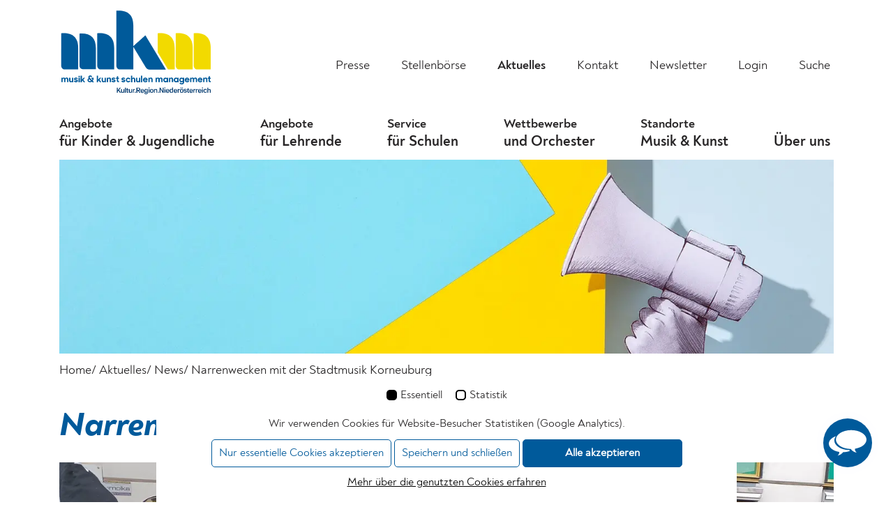

--- FILE ---
content_type: text/html; charset=utf-8
request_url: https://www.mkmnoe.at/aktuelles/news/detail/narrenwecken-mit-der-stadtmusik-korneuburg
body_size: 13474
content:
<!DOCTYPE html>
<html lang="de">
<head>

<meta charset="utf-8">
<!-- 
	***********************
	TYPO3 by koenig.digital

	This website is powered by TYPO3 - inspiring people to share!
	TYPO3 is a free open source Content Management Framework initially created by Kasper Skaarhoj and licensed under GNU/GPL.
	TYPO3 is copyright 1998-2026 of Kasper Skaarhoj. Extensions are copyright of their respective owners.
	Information and contribution at https://typo3.org/
-->



<title>Narrenwecken mit der Stadtmusik Korneuburg: musik &amp; kunst schulen management</title>
<meta name="generator" content="TYPO3 CMS">
<meta name="viewport" content="width=device-width, initial-scale=1.0, user-scalable=1">
<meta property="og:title" content="Narrenwecken mit der Stadtmusik Korneuburg">
<meta property="og:type" content="article">
<meta property="og:url" content="https://www.mkmnoe.at/aktuelles/news/detail/narrenwecken-mit-der-stadtmusik-korneuburg">
<meta property="og:image" content="https://www.mkmnoe.at/fileadmin/_processed_/5/d/csm_Narrenwecken_Rechteck_a6ba3b816c.jpg">
<meta property="og:image:width" content="1200">
<meta property="og:image:height" content="623">
<meta name="twitter:card" content="summary">


<link rel="stylesheet" href="https://www.mkmnoe.at/typo3temp/assets/compressed/merged-b6398d4dd3fefcd0c1eb8b585123f52b-0a00ebb8b8958688068f466dab243aae.css.gz?1768820130" media="all">






<script> 
            window.dataLayer = window.dataLayer || [];
            function gtag(){dataLayer.push(arguments);}
    
            gtag('consent', 'default', {
              'ad_storage': 'denied',
              'ad_user_data': 'denied',
              'ad_personalization': 'denied',
              'analytics_storage': 'denied'
            });
            </script>
            
<script id="om-cookie-consent" type="application/json">{"group-2":{"gtmConsentMode":"ad_storage,ad_user_data,ad_personalization,analytics_storage","cookie-3":{"header":["<!-- Google tag (gtag.js) -->\r\n<script async src=\"https:\/\/www.googletagmanager.com\/gtag\/js?id=G-12SVQ172YK\"><\/script>\r\n<script>\r\n  window.dataLayer = window.dataLayer || [];\r\n  function gtag(){dataLayer.push(arguments);}\r\n  gtag('js', new Date());\r\n\r\n  gtag('config', 'G-12SVQ172YK');\r\n<\/script>"]}}}</script>
<link rel="apple-touch-icon" sizes="57x57" href="/typo3conf/ext/theme/Resources/Public/Icons/Favicon/apple-icon-57x57.png">
<link rel="apple-touch-icon" sizes="60x60" href="/typo3conf/ext/theme/Resources/Public/Icons/Favicon/apple-icon-60x60.png">
<link rel="apple-touch-icon" sizes="72x72" href="/typo3conf/ext/theme/Resources/Public/Icons/Favicon/apple-icon-72x72.png">
<link rel="apple-touch-icon" sizes="76x76" href="/typo3conf/ext/theme/Resources/Public/Icons/Favicon/apple-icon-76x76.png">
<link rel="apple-touch-icon" sizes="114x114" href="/typo3conf/ext/theme/Resources/Public/Icons/Favicon/apple-icon-114x114.png">
<link rel="apple-touch-icon" sizes="120x120" href="/typo3conf/ext/theme/Resources/Public/Icons/Favicon/apple-icon-120x120.png">
<link rel="apple-touch-icon" sizes="144x144" href="/typo3conf/ext/theme/Resources/Public/Icons/Favicon/apple-icon-144x144.png">
<link rel="apple-touch-icon" sizes="152x152" href="/typo3conf/ext/theme/Resources/Public/Icons/Favicon/apple-icon-152x152.png">
<link rel="apple-touch-icon" sizes="180x180" href="/typo3conf/ext/theme/Resources/Public/Icons/Favicon/apple-icon-180x180.png">
<link rel="icon" type="image/png" sizes="192x192"  href="/typo3conf/ext/theme/Resources/Public/Icons/Favicon/android-icon-192x192.png">
<link rel="icon" type="image/png" sizes="32x32" href="/typo3conf/ext/theme/Resources/Public/Icons/Favicon/favicon-32x32.png">
<link rel="icon" type="image/png" sizes="96x96" href="/typo3conf/ext/theme/Resources/Public/Icons/Favicon/favicon-96x96.png">
<link rel="icon" type="image/png" sizes="16x16" href="/typo3conf/ext/theme/Resources/Public/Icons/Favicon/favicon-16x16.png">
<link rel="manifest" href="/typo3conf/ext/theme/Resources/Public/Icons/Favicon/manifest.json">
<meta name="msapplication-TileColor" content="#005a9b">
<meta name="msapplication-TileImage" content="/typo3conf/ext/theme/Resources/Public/Icons/Favicon/ms-icon-144x144.png">
<meta name="theme-color" content="#005a9b">
<script type="application/ld+json">
    {
    "@context": "http://schema.org",
     "@type": "BreadcrumbList",
     "itemListElement": [
        
            {
                "@type": "ListItem",
                "position": 1,
                "item": {
                    "@id": "https://www.mkmnoe.at/",
                    "name": "Home"
                }
            }
            
                ,
            
        
            {
                "@type": "ListItem",
                "position": 2,
                "item": {
                    "@id": "https://www.mkmnoe.at/aktuelles",
                    "name": "Aktuelles"
                }
            }
            
                ,
            
        
            {
                "@type": "ListItem",
                "position": 3,
                "item": {
                    "@id": "https://www.mkmnoe.at/aktuelles/news",
                    "name": "News"
                }
            }
            
        
     ]
   }
</script>
<script type="application/ld+json">
		{
		  "@context": "https://schema.org",
		  "@type": "NewsArticle",
		  "mainEntityOfPage": {
			"@type": "WebPage",
			"@id": "https://google.com/article"
		  },"headline": "Narrenwecken mit der Stadtmusik Korneuburg","image": [
			""
		],"datePublished": "2023-11-13T07:44:04+01:00","dateModified": "2023-11-13T12:18:31+01:00",			"author": {
				"@type": "Organization",
				"name": "Musik & Kunst Schulen Management"
			  },
			"publisher": {
				"@type": "Organization",
				"name": "Musik & Kunst Schulen Management",
				"logo": {
					"@type": "ImageObject","url": "https://www.mkmnoe.at/typo3conf/ext/theme/Resources/Public/Images/logo.png"				}
			},"description": "<p></p><p>Die Stadtmusik Korneuburg unter der Leitung von Peter Vasicek spielte am Sa 11. November 2023 ab 10.30 Uhr vor dem Korneuburger Rathaus auf. Die Musikerinnen und Musiker waren so verkleidet, dass man sie kaum erkennen konnte. Auch rund um das Rathaus wurde marschiert, um entsprechende Aufmerksamkeit zu erregen. Pünktlich um 11.11 Uhr eröffnete NR Stadtrat A. Minnich mit einer kurzen Rede und anschließend übergab Bürgermeister C.Gepp den großen Schlüssel an das Prinzenpaar.</p>
<p>Die Musikerinnen und Musiker der Stadtmusik, darunter viele Musikschülerinnen und Musikschüler, für die das Musizieren in der Verkleidung teilweise gar nicht so einfach war, übernahmen die musikalische Umrahmung, obwohl das Wetter leider nicht mitspielte. Sturmböen trugen Hüte davon und zerstörten so manche Verkleidung. Auch das Häubchen von Musikschulleiter Peter Vasicek, der an der großen Trommel das Tempo angab, wurde vom Wind davongetragen. Doch das alles konnte dem lustigen Treiben nichts anhaben!</p>"}
		</script>
<link rel="canonical" href="https://www.mkmnoe.at/aktuelles/news/detail/narrenwecken-mit-der-stadtmusik-korneuburg"/>
</head>
<body class="page-contents  page-25">



	<svg class="embed-svg" xmlns="http://www.w3.org/2000/svg" aria-hidden="true">
		<symbol id="facebook" viewBox="0 0 26 26">
			<path class="st0" d="M22.5,0h-19C1.6,0,0,1.6,0,3.5v19C0,24.4,1.6,26,3.5,26h9.4l0-9.3h-2.4c-0.3,0-0.6-0.3-0.6-0.6l0-3
		c0-0.3,0.3-0.6,0.6-0.6h2.4V9.7c0-3.4,2.1-5.2,5-5.2h2.5c0.3,0,0.6,0.3,0.6,0.6v2.5c0,0.3-0.3,0.6-0.6,0.6l-1.5,0
		c-1.6,0-1.9,0.8-1.9,1.9v2.5h3.6c0.3,0,0.6,0.3,0.6,0.6l-0.4,3c0,0.3-0.3,0.5-0.6,0.5h-3.2l0,9.3h5.6c1.9,0,3.5-1.6,3.5-3.5v-19
		C26,1.6,24.4,0,22.5,0" fill="currentColor" />
		</symbol>
		<symbol id="download" viewBox="0 0 512 512">
			<path fill="currentColor" d="M216 0h80c13.3 0 24 10.7 24 24v168h87.7c17.8 0 26.7 21.5 14.1 34.1L269.7 378.3c-7.5 7.5-19.8 7.5-27.3 0L90.1 226.1c-12.6-12.6-3.7-34.1 14.1-34.1H192V24c0-13.3 10.7-24 24-24zm296 376v112c0 13.3-10.7 24-24 24H24c-13.3 0-24-10.7-24-24V376c0-13.3 10.7-24 24-24h146.7l49 49c20.1 20.1 52.5 20.1 72.6 0l49-49H488c13.3 0 24 10.7 24 24zm-124 88c0-11-9-20-20-20s-20 9-20 20 9 20 20 20 20-9 20-20zm64 0c0-11-9-20-20-20s-20 9-20 20 9 20 20 20 20-9 20-20z" class=""></path>
		</symbol>
		<symbol id="search" viewBox="0 0 2048 2048">
			<path fill="currentColor" d="M1216 832q0-185-131.5-316.5t-316.5-131.5-316.5 131.5-131.5 316.5 131.5 316.5 316.5 131.5 316.5-131.5 131.5-316.5zm512 832q0 52-38 90t-90 38q-54 0-90-38l-343-342q-179 124-399 124-143 0-273.5-55.5t-225-150-150-225-55.5-273.5 55.5-273.5 150-225 225-150 273.5-55.5 273.5 55.5 225 150 150 225 55.5 273.5q0 220-124 399l343 343q37 37 37 90z"/>
		</symbol>
	</svg>


		<div id="top" role="navigation">
		  <h3 class="sr-only">Springe zu:</h3>
		  <nav>
			  <ul class="skiplinks">
				<li class="skiplink">
				  <a href="/aktuelles/news/detail/narrenwecken-mit-der-stadtmusik-korneuburg#main-content">
					Springe direkt zum Inhalt
				  </a>
				</li>
				<li class="skiplink">
				  <a href="/aktuelles/news/detail/narrenwecken-mit-der-stadtmusik-korneuburg#mainmenu">
					Springe direkt zum Hauptmenü
				  </a>
				</li>

				<li class="skiplink"><a href="/suche#main-content" title="">
				  Gehe zur Suchseite
				  </a></li>
				<li class="skiplink"><a href="/kontakt#main-content" title="">
				  Gehe zur Kontaktseite
				  </a></li>
				<li class="skiplink"><a href="/impressum#main-content" title="">
				  Gehe zur Impressumsseite
				  </a></li>
				<li class="skiplink"><a href="/datenschutz#main-content" title="">
				  Gehe zur Datenschutzseite
				  </a></li>
			  </ul>
		   </nav>
		</div>
	

 
<div id="start-wrapper" class="page-sub">
	
	<header class="fixed-top intranet-0">
		<div class="container">
			<div id="king-nav-header">
				<div class="king-nav-logo-btn">
					<a class="navbar-brand" title="Link zur Startseite" href="/"> 
                        <img src="/typo3conf/ext/theme/Resources/Public/Images/logo_2023.svg" alt="Logo mkm - musik & kunst schulen management" class="logo">
                    </a>
                    
					
					
							<nav aria-label="Metamenü" class="d-none d-sm-none d-md-none d-lg-none d-xl-block">
								<ul class="navbar-header mb-4 top-navbar">
									
										<li class="nav-item"><a href="/presse" class="nav-link" id="dropdown-headermenu-10">Presse</a></li>
									
										<li class="nav-item"><a href="/ueber-uns/stellenboerse" class="nav-link" id="dropdown-headermenu-951">Stellenbörse</a></li>
									
										<li class="nav-item active"><a href="/aktuelles" class="nav-link" id="dropdown-headermenu-7">Aktuelles</a></li>
									
										<li class="nav-item"><a href="/kontakt" class="nav-link" id="dropdown-headermenu-11">Kontakt</a></li>
									
										<li class="nav-item"><a href="/newsletter" class="nav-link" id="dropdown-headermenu-12">Newsletter</a></li>
									
										<li class="nav-item"><a href="/intranet" class="nav-link" id="dropdown-headermenu-13">Login</a></li>
									
										<li class="nav-item"><a href="/suche" class="nav-link" id="dropdown-headermenu-14">Suche</a></li>
									
								</ul>
							</nav>
						
					
					<a href="#" class="menu-toggle"><span class="sr-only">Menü aus-/einklappen</span>
						<span class="model-2">
							<span class="menu">
								<span class="bar"></span>
								<span class="bar"></span>
								<span class="bar"></span>
							</span>
						</span>
					</a>
				</div>
				<a class="sr-only" href="#main-content">Überspringe das Hauptmenü</a>
				<nav id="king-main-nav">
					<ul class="king-nav" aria-label="Hauptmenü mit Suchformular für die Website" id="mainmenu">
						<li class="hidden-desktop search-inline">
							<form action="/suche#main-content" id="search-inline-form">
								<fieldset>
									<legend class="sr-only">Website Suche (Nach dem Absenden werden Sie zur Suchergebnisseite weitergeleitet.)</legend>
									<label for="search-input-inner" class="sr-only">Suche nach:</label>
									<input type="text" id="search-input-inner" name="tx_kesearch_pi1[sword]" placeholder="Website durchsuchen" value="" />
									<button type="submit" class="go-left">
										<span class="sr-only">Suchformular absenden</span>
										<img src="/typo3conf/ext/theme/Resources/Public/Images/search_white.svg" class="svg-lupe" alt="Lupe">
									</button>
									<input type="hidden" name="tx_kesearch_pi1[page]" value="1" />
									<input type="hidden" name="tx_kesearch_pi1[resetFilters]" value="0" />
									<input type="hidden" name="tx_kesearch_pi1[sortByField]" value="" />
									<input type="hidden" name="tx_kesearch_pi1[sortByDir]" value="" />
								</fieldset>
							</form>
							<span class="close-small" tabindex="0"><span></span><span></span></span>
						</li>
						
							
									<li class="king-nav-hassub king-nav-item  first-child king-nav-item-count-1">
										<button class="king-nav-link-lvl0">
											
												
													<span>Angebote</span><br>
												
													<span>für Kinder & Jugendliche</span>
												
											
										</button>
										<div class="lvl1-container">
											<div>
												<button class="hidden-desktop go-back-lvl1"><span class="sr-only">Zurück zum Menüpunkt: </span><a href="/angebote-fuer-kinder-jugendliche">Angebote für Kinder &amp; Jugendliche</a><span class="sr-only"> (Für Mobile Navigation)</span></button>
												<ul>
                                                    <li class="hidden-desktop"> <a href="/angebote-fuer-kinder-jugendliche">Übersicht</a></li>
													
														
																
																		<li class="king-nav-hassub-lvl1">
																			<a href="/angebote-fuer-kinder-jugendliche/musikschulen" class="king-nav-link-lvl1">Musikschulen</a><a href="#" class="king-nav-link-lvl1-open"><span class="sr-only">Untermenü ausklappen</span></a>
																			<div class="lvl2-container">
																				<button class="hidden-desktop go-back-lvl2"><span class="sr-only">Zurück zum Menüpunkt: </span><a href="/angebote-fuer-kinder-jugendliche/musikschulen">Musikschulen</a><span class="sr-only"> (Für Mobile Navigation)</span></button>

																				<ul class="king-nav-lvl2-ul">
																					<li class="hidden-desktop"> <a href="/angebote-fuer-kinder-jugendliche/musikschulen">Übersicht</a></li>
																					
																						<li class="">
																							<a href="/angebote-fuer-kinder-jugendliche/musikschulen/orientierungshilfe-welches-instrument-welches-fach" class="king-nav-link-lvl2">Orientierungshilfe: Welches Instrument, welches Fach?</a>
																							
																							
																						</li>
																					
																						<li class="">
																							<a href="/angebote-fuer-kinder-jugendliche/musikschulen/infos-fuer-erziehungsberechtigte" class="king-nav-link-lvl2">Infos für Erziehungsberechtigte</a>
																							
																							
																						</li>
																					
																				</ul>
																			</div>
																		</li>
																	
															
													
														
																
																		<li class="king-nav-hassub-lvl1">
																			<a href="/angebote-fuer-kinder-jugendliche/kreativakademie" class="king-nav-link-lvl1">Kreativakademie</a><a href="#" class="king-nav-link-lvl1-open"><span class="sr-only">Untermenü ausklappen</span></a>
																			<div class="lvl2-container">
																				<button class="hidden-desktop go-back-lvl2"><span class="sr-only">Zurück zum Menüpunkt: </span><a href="/angebote-fuer-kinder-jugendliche/kreativakademie">Kreativakademie</a><span class="sr-only"> (Für Mobile Navigation)</span></button>

																				<ul class="king-nav-lvl2-ul">
																					<li class="hidden-desktop"> <a href="/angebote-fuer-kinder-jugendliche/kreativakademie">Übersicht</a></li>
																					
																						<li class="">
																							<a href="/angebote-fuer-kinder-jugendliche/kreativakademie/malakademie" class="king-nav-link-lvl2">Malakademie</a>
																							
																							
																						</li>
																					
																						<li class="">
																							<a href="/angebote-fuer-kinder-jugendliche/kreativakademie/schauspielakademie" class="king-nav-link-lvl2">Schauspielakademie</a>
																							
																							
																						</li>
																					
																						<li class="">
																							<a href="/angebote-fuer-kinder-jugendliche/kreativakademie/schreibakademie" class="king-nav-link-lvl2">Schreibakademie</a>
																							
																							
																						</li>
																					
																						<li class="">
																							<a href="/angebote-fuer-kinder-jugendliche/kreativakademie/musicalakademie" class="king-nav-link-lvl2">Musicalakademie</a>
																							
																							
																						</li>
																					
																						<li class="">
																							<a href="/angebote-fuer-kinder-jugendliche/kreativakademie/filmakademie" class="king-nav-link-lvl2">Filmakademie</a>
																							
																							
																						</li>
																					
																						<li class="">
																							<a href="/angebote-fuer-kinder-jugendliche/kreativakademie/fotoakademie" class="king-nav-link-lvl2">Fotoakademie</a>
																							
																							
																						</li>
																					
																						<li class="">
																							<a href="/angebote-fuer-kinder-jugendliche/werkschau" class="king-nav-link-lvl2">Werkschau</a>
																							
																							
																						</li>
																					
																						<li class="">
																							<a href="/angebote-fuer-kinder-jugendliche/kreativakademie/anmeldung" target="_blank" title="Link öffnet sich in einem neunen Tab oder Fenster" class="king-nav-link-lvl2">Anmeldung</a>
																							
																							
																						</li>
																					
																				</ul>
																			</div>
																		</li>
																	
															
													
														
																
																		<li class="">
																			<a href="/angebote-fuer-kinder-jugendliche/alle-standorte">Alle Standorte</a>
																			
																		</li>
																	
															
													
														
																
																		<li class="king-nav-hassub-lvl1">
																			<a href="/angebote-fuer-kinder-jugendliche/talentefoerderprogramm" class="king-nav-link-lvl1">Talenteförderprogramm</a><a href="#" class="king-nav-link-lvl1-open"><span class="sr-only">Untermenü ausklappen</span></a>
																			<div class="lvl2-container">
																				<button class="hidden-desktop go-back-lvl2"><span class="sr-only">Zurück zum Menüpunkt: </span><a href="/angebote-fuer-kinder-jugendliche/talentefoerderprogramm">Talenteförderprogramm</a><span class="sr-only"> (Für Mobile Navigation)</span></button>

																				<ul class="king-nav-lvl2-ul">
																					<li class="hidden-desktop"> <a href="/angebote-fuer-kinder-jugendliche/talentefoerderprogramm">Übersicht</a></li>
																					
																						<li class="">
																							<a href="/angebote-fuer-kinder-jugendliche/talentefoerderprogramm/talentekompass" class="king-nav-link-lvl2">Talentekompass</a>
																							
																							
																						</li>
																					
																						<li class="">
																							<a href="/angebote-fuer-kinder-jugendliche/talentefoerderprogramm/stipendien" class="king-nav-link-lvl2">Stipendien</a>
																							
																							
																						</li>
																					
																						<li class="">
																							<a href="/angebote-fuer-kinder-jugendliche/talentefoerderprogramm/coaching-days" class="king-nav-link-lvl2">Coaching Days</a>
																							
																							
																						</li>
																					
																						<li class="">
																							<a href="/angebote-fuer-kinder-jugendliche/talentefoerderprogramm/meisterkurse-sommerkurse-workshops" class="king-nav-link-lvl2">Kurse &amp; Workshops</a>
																							
																							
																						</li>
																					
																				</ul>
																			</div>
																		</li>
																	
															
													
														
																
																		<li class="">
																			<a href="/angebote-fuer-kinder-jugendliche/kurse-workshops">Sommerkurse</a>
																			
																		</li>
																	
															
													
														
																
																		<li class="king-nav-hassub-lvl1">
																			<a href="/angebote-fuer-kinder-jugendliche/youngcomposers" class="king-nav-link-lvl1">#YoungComposers</a><a href="#" class="king-nav-link-lvl1-open"><span class="sr-only">Untermenü ausklappen</span></a>
																			<div class="lvl2-container">
																				<button class="hidden-desktop go-back-lvl2"><span class="sr-only">Zurück zum Menüpunkt: </span><a href="/angebote-fuer-kinder-jugendliche/youngcomposers">#YoungComposers</a><span class="sr-only"> (Für Mobile Navigation)</span></button>

																				<ul class="king-nav-lvl2-ul">
																					<li class="hidden-desktop"> <a href="/angebote-fuer-kinder-jugendliche/youngcomposers">Übersicht</a></li>
																					
																						<li class="">
																							<a href="/angebote-fuer-kinder-jugendliche/youngcomposers/workshop-youngcomposers" class="king-nav-link-lvl2">Coaching Day 2026</a>
																							
																							
																						</li>
																					
																						<li class="">
																							<a href="/angebote-fuer-kinder-jugendliche/youngcomposers/youngcomposers-in-concert" class="king-nav-link-lvl2">Nachbericht #YoungComposers in Concert 2025</a>
																							
																							
																						</li>
																					
																						<li class="">
																							<a href="/angebote-fuer-kinder-jugendliche/youngcomposers/aufnahmen-youngcomposers-in-concert-2025" class="king-nav-link-lvl2">Aufnahmen #YoungComposers in Concert 2025</a>
																							
																							
																						</li>
																					
																				</ul>
																			</div>
																		</li>
																	
															
													
														
																
																		<li class="king-nav-hassub-lvl1">
																			<a href="/angebote-fuer-kinder-jugendliche/musik-und-kunstvermittlung" class="king-nav-link-lvl1">Musik- und Kunstvermittlung</a><a href="#" class="king-nav-link-lvl1-open"><span class="sr-only">Untermenü ausklappen</span></a>
																			<div class="lvl2-container">
																				<button class="hidden-desktop go-back-lvl2"><span class="sr-only">Zurück zum Menüpunkt: </span><a href="/angebote-fuer-kinder-jugendliche/musik-und-kunstvermittlung">Musik- und Kunstvermittlung</a><span class="sr-only"> (Für Mobile Navigation)</span></button>

																				<ul class="king-nav-lvl2-ul">
																					<li class="hidden-desktop"> <a href="/angebote-fuer-kinder-jugendliche/musik-und-kunstvermittlung">Übersicht</a></li>
																					
																						<li class="">
																							<a href="https://www.kukudu.at/" target="_blank" title="Link öffnet sich in einem neunen Tab oder Fenster" class="king-nav-link-lvl2">KUKUDU® Blog</a>
																							
																							
																						</li>
																					
																						<li class="">
																							<a href="/angebote-fuer-kinder-jugendliche/musik-und-kunst-fuer-kinder" class="king-nav-link-lvl2">Für Zuhause: Musik und Kunst für Kinder</a>
																							
																							
																						</li>
																					
																				</ul>
																			</div>
																		</li>
																	
															
													
														
																
																		<li class="king-nav-hassub-lvl1">
																			<a href="/aktuelles/tag-der-musikschulen" class="king-nav-link-lvl1">Tage der Musikschulen</a><a href="#" class="king-nav-link-lvl1-open"><span class="sr-only">Untermenü ausklappen</span></a>
																			<div class="lvl2-container">
																				<button class="hidden-desktop go-back-lvl2"><span class="sr-only">Zurück zum Menüpunkt: </span><a href="/aktuelles/tag-der-musikschulen">Tage der Musikschulen</a><span class="sr-only"> (Für Mobile Navigation)</span></button>

																				<ul class="king-nav-lvl2-ul">
																					<li class="hidden-desktop"> <a href="/aktuelles/tag-der-musikschulen">Übersicht</a></li>
																					
																						<li class="">
																							<a href="/aktuelles/tag-der-musikschulen/programm-1" class="king-nav-link-lvl2">Nachbericht</a>
																							
																							
																						</li>
																					
																						<li class="">
																							<a href="/aktuelles/tag-der-musikschulen/programm" class="king-nav-link-lvl2">Programm</a>
																							
																							
																						</li>
																					
																				</ul>
																			</div>
																		</li>
																	
															
													
														
																
																		<li class="king-nav-hassub-lvl1">
																			<a href="/angebote-fuer-kinder-jugendliche/fruehkindliche-kulturelle-bildung" class="king-nav-link-lvl1">Frühkindliche kulturelle Bildung</a><a href="#" class="king-nav-link-lvl1-open"><span class="sr-only">Untermenü ausklappen</span></a>
																			<div class="lvl2-container">
																				<button class="hidden-desktop go-back-lvl2"><span class="sr-only">Zurück zum Menüpunkt: </span><a href="/angebote-fuer-kinder-jugendliche/fruehkindliche-kulturelle-bildung">Frühkindliche kulturelle Bildung</a><span class="sr-only"> (Für Mobile Navigation)</span></button>

																				<ul class="king-nav-lvl2-ul">
																					<li class="hidden-desktop"> <a href="/angebote-fuer-kinder-jugendliche/fruehkindliche-kulturelle-bildung">Übersicht</a></li>
																					
																						<li class="">
																							<a href="/angebote-fuer-kinder-jugendliche/fruehkindliche-kulturelle-bildung/programm-ablauf" class="king-nav-link-lvl2">Programm &amp; Ablauf</a>
																							
																							
																						</li>
																					
																						<li class="">
																							<a href="/angebote-fuer-kinder-jugendliche/fruehkindliche-kulturelle-bildung/unsere-podiumsgaeste" class="king-nav-link-lvl2">Unsere Podiumsgäste</a>
																							
																							
																						</li>
																					
																				</ul>
																			</div>
																		</li>
																	
															
													
												</ul>
											</div>
										</div>
									</li>
											
								
							
						
							
									<li class="king-nav-hassub king-nav-item  king-nav-item-count-2">
										<button class="king-nav-link-lvl0">
											
												
													<span>Angebote</span><br>
												
													<span>für Lehrende</span>
												
											
										</button>
										<div class="lvl1-container">
											<div>
												<button class="hidden-desktop go-back-lvl1"><span class="sr-only">Zurück zum Menüpunkt: </span><a href="/angebote-fuer-lehrende">Angebote für Lehrende</a><span class="sr-only"> (Für Mobile Navigation)</span></button>
												<ul>
                                                    <li class="hidden-desktop"> <a href="/angebote-fuer-lehrende">Übersicht</a></li>
													
														
																
																		<li class="king-nav-hassub-lvl1">
																			<a href="/angebote-fuer-lehrende/fort-weiterbildungen" class="king-nav-link-lvl1">Fort- &amp; Weiterbildungen</a><a href="#" class="king-nav-link-lvl1-open"><span class="sr-only">Untermenü ausklappen</span></a>
																			<div class="lvl2-container">
																				<button class="hidden-desktop go-back-lvl2"><span class="sr-only">Zurück zum Menüpunkt: </span><a href="/angebote-fuer-lehrende/fort-weiterbildungen">Fort- &amp; Weiterbildungen</a><span class="sr-only"> (Für Mobile Navigation)</span></button>

																				<ul class="king-nav-lvl2-ul">
																					<li class="hidden-desktop"> <a href="/angebote-fuer-lehrende/fort-weiterbildungen">Übersicht</a></li>
																					
																						<li class="">
																							<a href="/angebote-fuer-lehrende/fort-weiterbildungen/forumlehrende" class="king-nav-link-lvl2">FORUM:LEHRENDE</a>
																							
																							
																						</li>
																					
																						<li class="">
																							<a href="/angebote-fuer-lehrende/fort-weiterbildungen/forumleitende" class="king-nav-link-lvl2">FORUM:LEITENDE</a>
																							
																							
																						</li>
																					
																				</ul>
																			</div>
																		</li>
																	
															
													
														
																
																		<li class="king-nav-hassub-lvl1">
																			<a href="/angebote-fuer-lehrende/kukudu/kukudu-allgemein" class="king-nav-link-lvl1">KUKUDU®</a><a href="#" class="king-nav-link-lvl1-open"><span class="sr-only">Untermenü ausklappen</span></a>
																			<div class="lvl2-container">
																				<button class="hidden-desktop go-back-lvl2"><span class="sr-only">Zurück zum Menüpunkt: </span><a href="/angebote-fuer-lehrende/kukudu/kukudu-allgemein">KUKUDU®</a><span class="sr-only"> (Für Mobile Navigation)</span></button>

																				<ul class="king-nav-lvl2-ul">
																					<li class="hidden-desktop"> <a href="/angebote-fuer-lehrende/kukudu/kukudu-allgemein">Übersicht</a></li>
																					
																						<li class="">
																							<a href="https://www.kukudu.at/" target="_blank" title="Link öffnet sich in einem neunen Tab oder Fenster" class="king-nav-link-lvl2">KUKUDU® Blog</a>
																							
																							
																						</li>
																					
																						<li class="">
																							<a href="/angebote-fuer-lehrende/kukudu/kukudu-allgemein/kukudu-coaching" class="king-nav-link-lvl2">KUKUDU® Coaching für Lehrende</a>
																							
																							
																						</li>
																					
																						<li class="">
																							<a href="/angebote-fuer-lehrende/kukudu/kukudu-workshops" class="king-nav-link-lvl2">KUKUDU® Workshops im Kindergarten</a>
																							
																							
																						</li>
																					
																						<li class="">
																							<a href="/angebote-fuer-lehrende/kukudu/kukudu-allgemein/kukudur-das-erste-jahr-im-kindergarten" class="king-nav-link-lvl2">KUKUDU® Entwicklung</a>
																							
																							
																						</li>
																					
																						<li class="">
																							<a href="/angebote-fuer-lehrende/kukudu/kukudu-allgemein/downloads" class="king-nav-link-lvl2">Downloads</a>
																							
																							
																						</li>
																					
																				</ul>
																			</div>
																		</li>
																	
															
													
														
																
																		<li class="king-nav-hassub-lvl1">
																			<a href="/angebote-fuer-lehrende/forumexpertise-fachgruppen-im-dialog" class="king-nav-link-lvl1">FORUM:EXPERTISE</a><a href="#" class="king-nav-link-lvl1-open"><span class="sr-only">Untermenü ausklappen</span></a>
																			<div class="lvl2-container">
																				<button class="hidden-desktop go-back-lvl2"><span class="sr-only">Zurück zum Menüpunkt: </span><a href="/angebote-fuer-lehrende/forumexpertise-fachgruppen-im-dialog">FORUM:EXPERTISE</a><span class="sr-only"> (Für Mobile Navigation)</span></button>

																				<ul class="king-nav-lvl2-ul">
																					<li class="hidden-desktop"> <a href="/angebote-fuer-lehrende/forumexpertise-fachgruppen-im-dialog">Übersicht</a></li>
																					
																						<li class="">
																							<a href="/angebote-fuer-lehrende/forumexpertise-fachgruppen-im-dialog/fachgruppen-im-dialog" class="king-nav-link-lvl2">Fachgruppen</a>
																							
																							
																						</li>
																					
																						<li class="">
																							<a href="/angebote-fuer-lehrende/lehrplaene" class="king-nav-link-lvl2">Lehrpläne</a>
																							
																							
																						</li>
																					
																						<li class="">
																							<a href="/angebote-fuer-lehrende/forumexpertise-fachgruppen-im-dialog/fachpruefungen/pruefungsordnung-im-dialog" class="king-nav-link-lvl2">Prüfungsordnung im Dialog</a>
																							
																							
																						</li>
																					
																						<li class="">
																							<a href="/angebote-fuer-lehrende/pruefungen/landesweite-fachpruefende-noe" class="king-nav-link-lvl2">Landesweite Fachprüfende NÖ</a>
																							
																							
																						</li>
																					
																						<li class="">
																							<a href="/angebote-fuer-lehrende/forumexpertise-fachgruppen-im-dialog/komu" class="king-nav-link-lvl2">Bundesfachgruppenarbeit</a>
																							
																							
																						</li>
																					
																				</ul>
																			</div>
																		</li>
																	
															
													
														
																
																		<li class="king-nav-hassub-lvl1">
																			<a href="/angebote-fuer-lehrende/pruefungen" class="king-nav-link-lvl1">Prüfungen</a><a href="#" class="king-nav-link-lvl1-open"><span class="sr-only">Untermenü ausklappen</span></a>
																			<div class="lvl2-container">
																				<button class="hidden-desktop go-back-lvl2"><span class="sr-only">Zurück zum Menüpunkt: </span><a href="/angebote-fuer-lehrende/pruefungen">Prüfungen</a><span class="sr-only"> (Für Mobile Navigation)</span></button>

																				<ul class="king-nav-lvl2-ul">
																					<li class="hidden-desktop"> <a href="/angebote-fuer-lehrende/pruefungen">Übersicht</a></li>
																					
																						<li class="">
																							<a href="/angebote-fuer-lehrende/pruefungen/annahme-der-pruefungsordnung" class="king-nav-link-lvl2">ANNAHME der Prüfungsordnung</a>
																							
																							
																						</li>
																					
																						<li class="">
																							<a href="/angebote-fuer-lehrende/pruefungen/anmeldung-zu-den-uebertrittspruefungen" class="king-nav-link-lvl2">ANMELDUNG zu den Übertrittsprüfungen</a>
																							
																							
																						</li>
																					
																						<li class="">
																							<a href="/angebote-fuer-lehrende/pruefungen/pruefungsordnung-fachspezifische-beiblaetter" class="king-nav-link-lvl2">Prüfungsordnung &amp; fachspezifische Beiblätter</a>
																							
																							
																						</li>
																					
																						<li class="">
																							<a href="/angebote-fuer-lehrende/pruefungen/feeback-bewertung-pruefungsprotokolle" class="king-nav-link-lvl2">Prüfungsprotokolle</a>
																							
																							
																						</li>
																					
																						<li class="">
																							<a href="/angebote-fuer-lehrende/pruefungen/musikkunde" class="king-nav-link-lvl2">Musikkunde</a>
																							
																							
																						</li>
																					
																						<li class="">
																							<a href="/angebote-fuer-lehrende/pruefungen/checklisten" class="king-nav-link-lvl2">Checklisten</a>
																							
																							
																						</li>
																					
																						<li class="">
																							<a href="/angebote-fuer-lehrende/pruefungen/noebv" class="king-nav-link-lvl2">NÖBV &amp; Termine</a>
																							
																							
																						</li>
																					
																						<li class="">
																							<a href="/angebote-fuer-lehrende/bestellung-drucksorten-anstecker" class="king-nav-link-lvl2">Drucksortenbestellung</a>
																							
																							
																						</li>
																					
																				</ul>
																			</div>
																		</li>
																	
															
													
														
																
																		<li class="">
																			<a href="/angebote-fuer-lehrende/regionale-projektunterstuetzung">Regionale Projektunterstützung</a>
																			
																		</li>
																	
															
													
														
																
																		<li class="king-nav-hassub-lvl1">
																			<a href="/angebote-fuer-lehrende/stellenboerse" class="king-nav-link-lvl1">Stellenbörse</a><a href="#" class="king-nav-link-lvl1-open"><span class="sr-only">Untermenü ausklappen</span></a>
																			<div class="lvl2-container">
																				<button class="hidden-desktop go-back-lvl2"><span class="sr-only">Zurück zum Menüpunkt: </span><a href="/angebote-fuer-lehrende/stellenboerse">Stellenbörse</a><span class="sr-only"> (Für Mobile Navigation)</span></button>

																				<ul class="king-nav-lvl2-ul">
																					<li class="hidden-desktop"> <a href="/angebote-fuer-lehrende/stellenboerse">Übersicht</a></li>
																					
																						<li class="">
																							<a href="/angebote-fuer-unterrichtende/stellenboerse/initiativbewerbung" class="king-nav-link-lvl2">Initiativbewerbung</a>
																							
																							
																						</li>
																					
																				</ul>
																			</div>
																		</li>
																	
															
													
														
																
																		<li class="">
																			<a href="/intranet/service-formulare/downloads/downloads-leitfaeden-1">Downloads Leitfäden</a>
																			
																		</li>
																	
															
													
														
																
																		<li class="">
																			<a href="/service-fuer-schulen/ombudsstelle-fuer-musikschulbeschwerden-1">Ombudsstelle für Musikschulen</a>
																			
																		</li>
																	
															
													
												</ul>
											</div>
										</div>
									</li>
											
								
							
						
							
									<li class="king-nav-hassub king-nav-item  king-nav-item-count-3">
										<button class="king-nav-link-lvl0">
											
												
													<span>Service</span><br>
												
													<span>für Schulen</span>
												
											
										</button>
										<div class="lvl1-container">
											<div>
												<button class="hidden-desktop go-back-lvl1"><span class="sr-only">Zurück zum Menüpunkt: </span><a href="/service-fuer-schulen">Service für Schulen</a><span class="sr-only"> (Für Mobile Navigation)</span></button>
												<ul>
                                                    <li class="hidden-desktop"> <a href="/service-fuer-schulen">Übersicht</a></li>
													
														
																
																		<li class="king-nav-hassub-lvl1">
																			<a href="/service-fuer-schulen/allgemeine-informationen" class="king-nav-link-lvl1">Daten und Fakten Musikschulwesen</a><a href="#" class="king-nav-link-lvl1-open"><span class="sr-only">Untermenü ausklappen</span></a>
																			<div class="lvl2-container">
																				<button class="hidden-desktop go-back-lvl2"><span class="sr-only">Zurück zum Menüpunkt: </span><a href="/service-fuer-schulen/allgemeine-informationen">Daten und Fakten Musikschulwesen</a><span class="sr-only"> (Für Mobile Navigation)</span></button>

																				<ul class="king-nav-lvl2-ul">
																					<li class="hidden-desktop"> <a href="/service-fuer-schulen/allgemeine-informationen">Übersicht</a></li>
																					
																						<li class="">
																							<a href="/service-fuer-schulen/musikschulen-niederoesterreich" class="king-nav-link-lvl2">Schuljahr und schulfreie Tage</a>
																							
																							
																						</li>
																					
																						<li class="">
																							<a href="/service-fuer-schulen/allgemeine-informationen/musikschulmonitoring" class="king-nav-link-lvl2">Musikschul-Monitoring</a>
																							
																							
																						</li>
																					
																						<li class="">
																							<a href="/service-fuer-schulen/allgemeine-informationen/musikschulmonitoring/jahresbericht" class="king-nav-link-lvl2">Jahresbericht</a>
																							
																							
																						</li>
																					
																						<li class="">
																							<a href="/service-fuer-schulen/allgemeine-informationen/karten-und-listen" class="king-nav-link-lvl2">Karten und Listen</a>
																							
																							
																						</li>
																					
																						<li class="">
																							<a href="/service-fuer-schulen/allgemeine-informationen/musikschulgesetz-neu" class="king-nav-link-lvl2">Musikschulgesetz NEU</a>
																							
																							
																						</li>
																					
																				</ul>
																			</div>
																		</li>
																	
															
													
														
																
																		<li class="king-nav-hassub-lvl1">
																			<a href="/service-fuer-schulen/foerderung" class="king-nav-link-lvl1">Förderungen und Fristen</a><a href="#" class="king-nav-link-lvl1-open"><span class="sr-only">Untermenü ausklappen</span></a>
																			<div class="lvl2-container">
																				<button class="hidden-desktop go-back-lvl2"><span class="sr-only">Zurück zum Menüpunkt: </span><a href="/service-fuer-schulen/foerderung">Förderungen und Fristen</a><span class="sr-only"> (Für Mobile Navigation)</span></button>

																				<ul class="king-nav-lvl2-ul">
																					<li class="hidden-desktop"> <a href="/service-fuer-schulen/foerderung">Übersicht</a></li>
																					
																						<li class="">
																							<a href="/service-fuer-schulen/musikschulfoerderung" class="king-nav-link-lvl2">Musikschulförderung</a>
																							
																							
																						</li>
																					
																						<li class="">
																							<a href="/service-fuer-schulen/foerderung/strukturfoerderung" class="king-nav-link-lvl2">Strukturförderung</a>
																							
																							
																						</li>
																					
																						<li class="">
																							<a href="/service-fuer-schulen/foerderung/foerderung-fuer-menschen-mit-behinderung-an-noe-musikschulen" class="king-nav-link-lvl2">Förderung für Menschen mit Behinderung an NÖ Musikschulen</a>
																							
																							
																						</li>
																					
																						<li class="">
																							<a href="/service-fuer-schulen/foerderung/musikschulraeume-ausstattung-und-digitalisierung" class="king-nav-link-lvl2">Musikschulräume, Ausstattung und Digitalisierung</a>
																							
																							
																						</li>
																					
																						<li class="">
																							<a href="/service-fuer-schulen/foerderung/projektfoerderungen" class="king-nav-link-lvl2">Projektförderungen</a>
																							
																							
																						</li>
																					
																				</ul>
																			</div>
																		</li>
																	
															
													
														
																
																		<li class="king-nav-hassub-lvl1">
																			<a href="/service-fuer-schulen/musikschulbeirat" class="king-nav-link-lvl1">Musikschulbeirat</a><a href="#" class="king-nav-link-lvl1-open"><span class="sr-only">Untermenü ausklappen</span></a>
																			<div class="lvl2-container">
																				<button class="hidden-desktop go-back-lvl2"><span class="sr-only">Zurück zum Menüpunkt: </span><a href="/service-fuer-schulen/musikschulbeirat">Musikschulbeirat</a><span class="sr-only"> (Für Mobile Navigation)</span></button>

																				<ul class="king-nav-lvl2-ul">
																					<li class="hidden-desktop"> <a href="/service-fuer-schulen/musikschulbeirat">Übersicht</a></li>
																					
																						<li class="">
																							<a href="/service-fuer-schulen/musikschulbeirat/ansuchen-an-den-musikschulbeirat" class="king-nav-link-lvl2">Ansuchen an den Musikschulbeirat</a>
																							
																							
																						</li>
																					
																				</ul>
																			</div>
																		</li>
																	
															
													
														
																
																		<li class="king-nav-hassub-lvl1">
																			<a href="/service-fuer-schulen/rechtsgrundlagen" class="king-nav-link-lvl1">Rechtliches</a><a href="#" class="king-nav-link-lvl1-open"><span class="sr-only">Untermenü ausklappen</span></a>
																			<div class="lvl2-container">
																				<button class="hidden-desktop go-back-lvl2"><span class="sr-only">Zurück zum Menüpunkt: </span><a href="/service-fuer-schulen/rechtsgrundlagen">Rechtliches</a><span class="sr-only"> (Für Mobile Navigation)</span></button>

																				<ul class="king-nav-lvl2-ul">
																					<li class="hidden-desktop"> <a href="/service-fuer-schulen/rechtsgrundlagen">Übersicht</a></li>
																					
																						<li class="">
																							<a href="/service-fuer-schulen/rechtsgrundlagen/noe-musikschulgesetz-noe-musikschulfoerderungsverordnung-noe-gemeindeverbandsrecht-noe-musikschulplan-musikschulstatut" class="king-nav-link-lvl2">NÖ Musikschulgesetz, NÖ Musikschulförderungsverordnung, NÖ Gemeindeverbandsrecht, NÖ Musikschulplan, Musikschulstatut</a>
																							
																							
																						</li>
																					
																						<li class="">
																							<a href="/service-fuer-schulen/rechtsgrundlagen/dienstrecht-gehaltstabellen-noe-leiterakademie-verordnung" class="king-nav-link-lvl2">Dienstrecht, Gehaltstabellen, NÖ Leiterakademie-Verordnung</a>
																							
																							
																						</li>
																					
																						<li class="">
																							<a href="/service-fuer-schulen/rechtsgrundlagen/aenderungsmeldungen-und-privatschulgesetz" class="king-nav-link-lvl2">Änderungsmeldungen und Privatschulgesetz</a>
																							
																							
																						</li>
																					
																						<li class="">
																							<a href="/service-fuer-schulen/datenschutz-fuer-musikschulen" class="king-nav-link-lvl2">Datenschutz für Musikschulen</a>
																							
																							
																						</li>
																					
																						<li class="">
																							<a href="/service-fuer-schulen/rechtsgrundlagen/akm" class="king-nav-link-lvl2">AKM</a>
																							
																							
																						</li>
																					
																				</ul>
																			</div>
																		</li>
																	
															
													
														
																
																		<li class="king-nav-hassub-lvl1">
																			<a href="/service-fuer-schulen/forumadmins/servicepakete" class="king-nav-link-lvl1">Servicepakete</a><a href="#" class="king-nav-link-lvl1-open"><span class="sr-only">Untermenü ausklappen</span></a>
																			<div class="lvl2-container">
																				<button class="hidden-desktop go-back-lvl2"><span class="sr-only">Zurück zum Menüpunkt: </span><a href="/service-fuer-schulen/forumadmins/servicepakete">Servicepakete</a><span class="sr-only"> (Für Mobile Navigation)</span></button>

																				<ul class="king-nav-lvl2-ul king-nav-two-cols">
																					<li class="hidden-desktop"> <a href="/service-fuer-schulen/forumadmins/servicepakete">Übersicht</a></li>
																					
																						<li class="">
																							<a href="/service-fuer-schulen/forumadmins/servicepakete/musik-und-kunstschulen" class="king-nav-link-lvl2">Musik- und Kunstschulen</a>
																							
																							
																						</li>
																					
																						<li class="">
																							<a href="/service-fuer-schulen/forumadmins/servicepakete/musikschul-gemeindeverbaende" class="king-nav-link-lvl2">Musikschul-Gemeindeverbände</a>
																							
																							
																						</li>
																					
																						<li class="">
																							<a href="/service-fuer-schulen/forumadmins/servicepakete/forumleitende-hearings" class="king-nav-link-lvl2">FORUM:LEITENDE Hearings</a>
																							
																							
																						</li>
																					
																						<li class="">
																							<a href="/service-fuer-schulen/forumadmins/servicepakete/gesamtabrechnung-kontierung" class="king-nav-link-lvl2">Gesamtabrechnung &amp; Kontierung</a>
																							
																							
																						</li>
																					
																						<li class="">
																							<a href="/service-fuer-schulen/forumadmins/servicepakete/stellenprofile" class="king-nav-link-lvl2">Stellenprofile</a>
																							
																							
																						</li>
																					
																						<li class="">
																							<a href="/service-fuer-schulen/forumadmins/servicepakete/strukturfoerderrichtlinie" class="king-nav-link-lvl2">Strukturförderrichtlinie</a>
																							
																							
																						</li>
																					
																						<li class="">
																							<a href="/service-fuer-schulen/forumadmins/servicepakete/dienst-und-besoldungsrecht-fuer-musik-und-kunstschullehrkraefte" class="king-nav-link-lvl2">Dienst- und Besoldungsrecht für Musik- und Kunstschullehrkräfte</a>
																							
																							
																						</li>
																					
																						<li class="">
																							<a href="/service-fuer-schulen/forumadmins/servicepakete/einreihung-mk-schema" class="king-nav-link-lvl2">Einreihung MK-Schema</a>
																							
																							
																						</li>
																					
																				</ul>
																			</div>
																		</li>
																	
															
													
														
																
																		<li class="king-nav-hassub-lvl1">
																			<a href="/service-fuer-schulen/forumadmins" class="king-nav-link-lvl1">FORUM:ADMINS</a><a href="#" class="king-nav-link-lvl1-open"><span class="sr-only">Untermenü ausklappen</span></a>
																			<div class="lvl2-container">
																				<button class="hidden-desktop go-back-lvl2"><span class="sr-only">Zurück zum Menüpunkt: </span><a href="/service-fuer-schulen/forumadmins">FORUM:ADMINS</a><span class="sr-only"> (Für Mobile Navigation)</span></button>

																				<ul class="king-nav-lvl2-ul">
																					<li class="hidden-desktop"> <a href="/service-fuer-schulen/forumadmins">Übersicht</a></li>
																					
																						<li class="">
																							<a href="/service-fuer-schulen/forumadmins/schulungstermine" class="king-nav-link-lvl2">Fortbildungsangebot</a>
																							
																							
																						</li>
																					
																						<li class="">
																							<a href="/service-fuer-schulen/forumadmins/musikschulverwaltungsprogramm" class="king-nav-link-lvl2">Musikschulverwaltungsprogramm</a>
																							
																							
																						</li>
																					
																						<li class="">
																							<a href="/service-fuer-schulen/forumadmins/faq" class="king-nav-link-lvl2">Downloads</a>
																							
																							
																						</li>
																					
																				</ul>
																			</div>
																		</li>
																	
															
													
														
																
																		<li class="">
																			<a href="/intranet/service-formulare/downloads/handbuch-1">Wiki-Handbuch</a>
																			
																		</li>
																	
															
													
												</ul>
											</div>
										</div>
									</li>
											
								
							
						
							
									<li class="king-nav-hassub king-nav-item  king-nav-item-count-4">
										<button class="king-nav-link-lvl0">
											
												
													<span>Wettbewerbe</span><br>
												
													<span>und Orchester</span>
												
											
										</button>
										<div class="lvl1-container">
											<div>
												<button class="hidden-desktop go-back-lvl1"><span class="sr-only">Zurück zum Menüpunkt: </span><a href="/wettbewerbe-und-orchester">Wettbewerbe und Orchester</a><span class="sr-only"> (Für Mobile Navigation)</span></button>
												<ul>
                                                    <li class="hidden-desktop"> <a href="/wettbewerbe-und-orchester">Übersicht</a></li>
													
														
																
																		<li class="king-nav-hassub-lvl1">
																			<a href="/wettbewerbe-und-orchester/prima-la-musica" class="king-nav-link-lvl1">prima la musica</a><a href="#" class="king-nav-link-lvl1-open"><span class="sr-only">Untermenü ausklappen</span></a>
																			<div class="lvl2-container">
																				<button class="hidden-desktop go-back-lvl2"><span class="sr-only">Zurück zum Menüpunkt: </span><a href="/wettbewerbe-und-orchester/prima-la-musica">prima la musica</a><span class="sr-only"> (Für Mobile Navigation)</span></button>

																				<ul class="king-nav-lvl2-ul king-nav-two-cols">
																					<li class="hidden-desktop"> <a href="/wettbewerbe-und-orchester/prima-la-musica">Übersicht</a></li>
																					
																						<li class="">
																							<a href="/wettbewerbe-und-orchester/prima-la-musica/zeitplan" class="king-nav-link-lvl2">Zeitplan</a>
																							
																							
																						</li>
																					
																						<li class="">
																							<a href="/wettbewerbe-und-orchester/prima-la-musica/anmeldung/programm" class="king-nav-link-lvl2">Programm</a>
																							
																							
																						</li>
																					
																						<li class="">
																							<a href="/wettbewerbe-und-orchester/prima-la-musica/ausschreibung-2024" class="king-nav-link-lvl2">Ausschreibung 2026</a>
																							
																							
																						</li>
																					
																						<li class="">
																							<a href="/wettbewerbe-und-orchester/prima-la-musica/pflichtstuecke-2026" class="king-nav-link-lvl2">Pflichtstücke 2026</a>
																							
																							
																						</li>
																					
																						<li class="">
																							<a href="/wettbewerbe-und-orchester/prima-la-musica/hinweise-zu-instrumenten" class="king-nav-link-lvl2">Hinweise zu Instrumenten</a>
																							
																							
																						</li>
																					
																						<li class="">
																							<a href="/wettbewerbe-und-orchester/prima-la-musica/jugend-komponiert" class="king-nav-link-lvl2">Jugend komponiert</a>
																							
																							
																						</li>
																					
																						<li class="">
																							<a href="/wettbewerbe-und-orchester/feedback" class="king-nav-link-lvl2">Feedback</a>
																							
																							
																						</li>
																					
																						<li class="">
																							<a href="/wettbewerbe-und-orchester/prima-la-musica/ergebnisse" target="_blank" title="Link öffnet sich in einem neunen Tab oder Fenster" class="king-nav-link-lvl2">Ergebnisse</a>
																							
																							
																						</li>
																					
																						<li class="">
																							<a href="/wettbewerbe-und-orchester/programmarchiv" class="king-nav-link-lvl2">Programmarchiv</a>
																							
																							
																						</li>
																					
																						<li class="">
																							<a href="/wettbewerbe-und-orchester/prima-la-musica/prima-la-musica-coaching-days" class="king-nav-link-lvl2">Coaching Day 2026</a>
																							
																							
																						</li>
																					
																						<li class="">
																							<a href="/wettbewerbe-und-orchester/prima-la-musica/prima-la-musica-im-dialog" class="king-nav-link-lvl2">prima la musica im Dialog</a>
																							
																							
																						</li>
																					
																				</ul>
																			</div>
																		</li>
																	
															
													
														
																
																		<li class="king-nav-hassub-lvl1">
																			<a href="/wettbewerbe-und-orchester/podiumjazzpoprock" class="king-nav-link-lvl1">podium.jazz.pop.rock...</a><a href="#" class="king-nav-link-lvl1-open"><span class="sr-only">Untermenü ausklappen</span></a>
																			<div class="lvl2-container">
																				<button class="hidden-desktop go-back-lvl2"><span class="sr-only">Zurück zum Menüpunkt: </span><a href="/wettbewerbe-und-orchester/podiumjazzpoprock">podium.jazz.pop.rock...</a><span class="sr-only"> (Für Mobile Navigation)</span></button>

																				<ul class="king-nav-lvl2-ul">
																					<li class="hidden-desktop"> <a href="/wettbewerbe-und-orchester/podiumjazzpoprock">Übersicht</a></li>
																					
																						<li class="">
																							<a href="/wettbewerbe-und-orchester/podiumjazzpoprock/ergebnisse-1" class="king-nav-link-lvl2">Ergebnisse 2025</a>
																							
																							
																						</li>
																					
																						<li class="">
																							<a href="/wettbewerbe-und-orchester/podiumjazzpoprock/bundeswettbewerb" class="king-nav-link-lvl2">Bundeswettbewerb</a>
																							
																							
																						</li>
																					
																						<li class="">
																							<a href="/wettbewerbe-und-orchester/podiumjazzpoprock/ausschreibungen" class="king-nav-link-lvl2">Ausschreibung 2025</a>
																							
																							
																						</li>
																					
																						<li class="">
																							<a href="/wettbewerbe-und-orchester/sonderausschreibung-drumset" class="king-nav-link-lvl2">Sonderausschreibung drumset.solo 2025</a>
																							
																							
																						</li>
																					
																						<li class="">
																							<a href="/wettbewerbe-und-orchester/podiumjazzpoprock/programmarchiv" class="king-nav-link-lvl2">Programmarchiv</a>
																							
																							
																						</li>
																					
																				</ul>
																			</div>
																		</li>
																	
															
													
														
																
																		<li class="king-nav-hassub-lvl1">
																			<a href="/tanz-im-gespraech" class="king-nav-link-lvl1">On Stage TANZ im Gespräch</a><a href="#" class="king-nav-link-lvl1-open"><span class="sr-only">Untermenü ausklappen</span></a>
																			<div class="lvl2-container">
																				<button class="hidden-desktop go-back-lvl2"><span class="sr-only">Zurück zum Menüpunkt: </span><a href="/tanz-im-gespraech">On Stage TANZ im Gespräch</a><span class="sr-only"> (Für Mobile Navigation)</span></button>

																				<ul class="king-nav-lvl2-ul">
																					<li class="hidden-desktop"> <a href="/tanz-im-gespraech">Übersicht</a></li>
																					
																						<li class="">
																							<a href="/tanz-im-gespraech/ausschreibung-on-stage-tanz" class="king-nav-link-lvl2">Ausschreibungen 2025</a>
																							
																							
																						</li>
																					
																						<li class="">
																							<a href="/tanz-im-gespraech/anmeldungen-2-1-1" class="king-nav-link-lvl2">Ergebnisse 2025</a>
																							
																							
																						</li>
																					
																						<li class="">
																							<a href="/tanz-im-gespraech/programmarchiv" class="king-nav-link-lvl2">Programmarchiv</a>
																							
																							
																						</li>
																					
																				</ul>
																			</div>
																		</li>
																	
															
													
														
																
																		<li class="king-nav-hassub-lvl1">
																			<a href="/wettbewerbe-und-orchester/noe-volksmusikwettbewerb" class="king-nav-link-lvl1">NÖ Volksmusik­wettbewerb</a><a href="#" class="king-nav-link-lvl1-open"><span class="sr-only">Untermenü ausklappen</span></a>
																			<div class="lvl2-container">
																				<button class="hidden-desktop go-back-lvl2"><span class="sr-only">Zurück zum Menüpunkt: </span><a href="/wettbewerbe-und-orchester/noe-volksmusikwettbewerb">NÖ Volksmusik­wettbewerb</a><span class="sr-only"> (Für Mobile Navigation)</span></button>

																				<ul class="king-nav-lvl2-ul">
																					<li class="hidden-desktop"> <a href="/wettbewerbe-und-orchester/noe-volksmusikwettbewerb">Übersicht</a></li>
																					
																						<li class="">
																							<a href="/wettbewerbe-und-orchester/noe-volksmusikwettbewerb/anmeldung" class="king-nav-link-lvl2">Anmeldung</a>
																							
																							
																						</li>
																					
																						<li class="">
																							<a href="/wettbewerbe-und-orchester/noe-volksmusikwettbewerb/ausschreibungen" class="king-nav-link-lvl2">Ausschreibung</a>
																							
																							
																						</li>
																					
																						<li class="">
																							<a href="/wettbewerbe-und-orchester/noe-volksmusikwettbewerb/volksmusikwettbewerb-coaching-day-2026" class="king-nav-link-lvl2">Coaching Day 2026</a>
																							
																							
																						</li>
																					
																						<li class="">
																							<a href="/wettbewerbe-und-orchester/noe-volksmusikwettbewerb/repertoireliste-1" class="king-nav-link-lvl2">Hinweise zu Stilkategorien</a>
																							
																							
																						</li>
																					
																						<li class="">
																							<a href="/wettbewerbe-und-orchester/noe-volksmusikwettbewerb/ergebnisse" class="king-nav-link-lvl2">Nachbericht 2024</a>
																							
																							
																						</li>
																					
																						<li class="">
																							<a href="/wettbewerbe-und-orchester/noe-volksmusikwettbewerb/programmarchiv" class="king-nav-link-lvl2">Programmarchiv</a>
																							
																							
																						</li>
																					
																				</ul>
																			</div>
																		</li>
																	
															
													
														
																
																		<li class="king-nav-hassub-lvl1">
																			<a href="/wettbewerbe-und-orchester/jugendsinfonieorchester-niederoesterreich" class="king-nav-link-lvl1">Jugendsinfonieorchester Niederösterreich</a><a href="#" class="king-nav-link-lvl1-open"><span class="sr-only">Untermenü ausklappen</span></a>
																			<div class="lvl2-container">
																				<button class="hidden-desktop go-back-lvl2"><span class="sr-only">Zurück zum Menüpunkt: </span><a href="/wettbewerbe-und-orchester/jugendsinfonieorchester-niederoesterreich">Jugendsinfonieorchester Niederösterreich</a><span class="sr-only"> (Für Mobile Navigation)</span></button>

																				<ul class="king-nav-lvl2-ul">
																					<li class="hidden-desktop"> <a href="/wettbewerbe-und-orchester/jugendsinfonieorchester-niederoesterreich">Übersicht</a></li>
																					
																						<li class="">
																							<a href="/wettbewerbe-und-orchester/jugendsinfonieorchester-niederoesterreich/termine" class="king-nav-link-lvl2">Termine</a>
																							
																							
																						</li>
																					
																						<li class="">
																							<a href="/wettbewerbe-und-orchester/jugendsinfonieorchester-niederoesterreich/vorspiel" class="king-nav-link-lvl2">Audition</a>
																							
																							
																						</li>
																					
																						<li class="">
																							<a href="/wettbewerbe-und-orchester/jugendsinfonieorchester-niederoesterreich/dirigentinnen" class="king-nav-link-lvl2">Dirigierende</a>
																							
																							
																						</li>
																					
																						<li class="">
																							<a href="/wettbewerbe-und-orchester/jugendsinfonieorchester-niederoesterreich/dozentinnen" class="king-nav-link-lvl2">Dozierende</a>
																							
																							
																						</li>
																					
																						<li class="">
																							<a href="/wettbewerbe-und-orchester/jugendsinfonieorchester-niederoesterreich/media" class="king-nav-link-lvl2">Media</a>
																							
																							
																						</li>
																					
																						<li class="">
																							<a href="/wettbewerbe-und-orchester/jugendjazzorchester-niederoesterreich/presse-1" class="king-nav-link-lvl2">Presse</a>
																							
																							
																						</li>
																					
																						<li class="">
																							<a href="/wettbewerbe-und-orchester/jugendsinfonieorchester-niederoesterreich/euyo-the-european-union-orchestra" class="king-nav-link-lvl2">EUYO – the European Union Orchestra</a>
																							
																							
																						</li>
																					
																				</ul>
																			</div>
																		</li>
																	
															
													
														
																
																		<li class="king-nav-hassub-lvl1">
																			<a href="/wettbewerbe-und-orchester/jugendjazzorchester-niederoesterreich" class="king-nav-link-lvl1">Jugendjazzorchester Niederösterreich</a><a href="#" class="king-nav-link-lvl1-open"><span class="sr-only">Untermenü ausklappen</span></a>
																			<div class="lvl2-container">
																				<button class="hidden-desktop go-back-lvl2"><span class="sr-only">Zurück zum Menüpunkt: </span><a href="/wettbewerbe-und-orchester/jugendjazzorchester-niederoesterreich">Jugendjazzorchester Niederösterreich</a><span class="sr-only"> (Für Mobile Navigation)</span></button>

																				<ul class="king-nav-lvl2-ul">
																					<li class="hidden-desktop"> <a href="/wettbewerbe-und-orchester/jugendjazzorchester-niederoesterreich">Übersicht</a></li>
																					
																						<li class="">
																							<a href="/wettbewerbe-und-orchester/jugendjazzorchester-niederoesterreich/programm" class="king-nav-link-lvl2">Programm</a>
																							
																							
																						</li>
																					
																						<li class="">
																							<a href="/wettbewerbe-und-orchester/jugendjazzorchester-niederoesterreich/termine" class="king-nav-link-lvl2">Termine</a>
																							
																							
																						</li>
																					
																						<li class="">
																							<a href="/wettbewerbe-und-orchester/jugendjazzorchester-niederoesterreich/audition" class="king-nav-link-lvl2">Session Day / Audition</a>
																							
																							
																						</li>
																					
																						<li class="">
																							<a href="/wettbewerbe-und-orchester/jugendjazzorchester-niederoesterreich/dirigent" class="king-nav-link-lvl2">Dirigent</a>
																							
																							
																						</li>
																					
																						<li class="">
																							<a href="/wettbewerbe-und-orchester/jugendjazzorchester-niederoesterreich/media" class="king-nav-link-lvl2">Media</a>
																							
																							
																						</li>
																					
																						<li class="">
																							<a href="/wettbewerbe-und-orchester/jugendjazzorchester-niederoesterreich/presse" class="king-nav-link-lvl2">Presse</a>
																							
																							
																						</li>
																					
																				</ul>
																			</div>
																		</li>
																	
															
													
														
																
																		<li class="king-nav-hassub-lvl1">
																			<a href="/wettbewerbe-und-orchester/junge-blaeserphilharmonie-niederoesterreich" class="king-nav-link-lvl1">Junge Bläserphilharmonie Niederösterreich</a><a href="#" class="king-nav-link-lvl1-open"><span class="sr-only">Untermenü ausklappen</span></a>
																			<div class="lvl2-container">
																				<button class="hidden-desktop go-back-lvl2"><span class="sr-only">Zurück zum Menüpunkt: </span><a href="/wettbewerbe-und-orchester/junge-blaeserphilharmonie-niederoesterreich">Junge Bläserphilharmonie Niederösterreich</a><span class="sr-only"> (Für Mobile Navigation)</span></button>

																				<ul class="king-nav-lvl2-ul">
																					<li class="hidden-desktop"> <a href="/wettbewerbe-und-orchester/junge-blaeserphilharmonie-niederoesterreich">Übersicht</a></li>
																					
																						<li class="">
																							<a href="/wettbewerbe-und-orchester/junge-blaeserphilharmonie-niederoesterreich/termine" class="king-nav-link-lvl2">Termine</a>
																							
																							
																						</li>
																					
																						<li class="">
																							<a href="/wettbewerbe-und-orchester/junge-blaeserphilharmonie-niederoesterreich/audition" class="king-nav-link-lvl2">Audition</a>
																							
																							
																						</li>
																					
																						<li class="">
																							<a href="/wettbewerbe-und-orchester/junge-blaeserphilharmonie-niederoesterreich/dirigent" class="king-nav-link-lvl2">Dirigierende</a>
																							
																							
																						</li>
																					
																						<li class="">
																							<a href="/wettbewerbe-und-orchester/junge-blaeserphilharmonie-niederoesterreich/media" class="king-nav-link-lvl2">Media</a>
																							
																							
																						</li>
																					
																						<li class="">
																							<a href="/wettbewerbe-und-orchester/junge-blaeserphilharmonie-niederoesterreich/presse" class="king-nav-link-lvl2">Presse</a>
																							
																							
																						</li>
																					
																				</ul>
																			</div>
																		</li>
																	
															
													
														
																
																		<li class="">
																			<a href="/wettbewerbe-und-orchester/vokalensemble-niederoesterreich">Vokalensemble Niederösterreich</a>
																			
																		</li>
																	
															
													
														
																
																		<li class="king-nav-hassub-lvl1">
																			<a href="/wettbewerbe-und-orchester/jugendtanzcompagnie-niederoesterreich" class="king-nav-link-lvl1">Jugendtanzcompagnie Niederösterreich</a><a href="#" class="king-nav-link-lvl1-open"><span class="sr-only">Untermenü ausklappen</span></a>
																			<div class="lvl2-container">
																				<button class="hidden-desktop go-back-lvl2"><span class="sr-only">Zurück zum Menüpunkt: </span><a href="/wettbewerbe-und-orchester/jugendtanzcompagnie-niederoesterreich">Jugendtanzcompagnie Niederösterreich</a><span class="sr-only"> (Für Mobile Navigation)</span></button>

																				<ul class="king-nav-lvl2-ul">
																					<li class="hidden-desktop"> <a href="/wettbewerbe-und-orchester/jugendtanzcompagnie-niederoesterreich">Übersicht</a></li>
																					
																						<li class="">
																							<a href="/wettbewerbe-und-orchester/termin" class="king-nav-link-lvl2">Termine</a>
																							
																							
																						</li>
																					
																						<li class="">
																							<a href="/wettbewerbe-und-orchester/jugendtanzcompagnie-niederoesterreich/offene-probe" class="king-nav-link-lvl2">Offene Probe</a>
																							
																							
																						</li>
																					
																						<li class="">
																							<a href="/wettbewerbe-und-orchester/jugendtanzcompagnie-niederoesterreich/audition" class="king-nav-link-lvl2">Open Call</a>
																							
																							
																						</li>
																					
																						<li class="">
																							<a href="/wettbewerbe-und-orchester/jugendtanzcompagnie-niederoesterreich/kuenstlerische-leitung" class="king-nav-link-lvl2">Künstlerische Leitung</a>
																							
																							
																						</li>
																					
																				</ul>
																			</div>
																		</li>
																	
															
													
														
																
																		<li class="">
																			<a href="/wettbewerbe-und-orchester/streicherakademie">Streicherakademie</a>
																			
																		</li>
																	
															
													
												</ul>
											</div>
										</div>
									</li>
											
								
							
						
							
									<li class="king-nav-item">
										<a href="/angebote-fuer-kinder-jugendliche/alle-standorte" class="king-nav-link-lvl0-nosub">
											
												
													<span>Standorte</span><br>
												
													<span>Musik & Kunst</span>
												
											
										</a>
									</li>
								
							
						
							
									<li class="king-nav-hassub king-nav-item  last-child king-nav-item-count-6">
										<button class="king-nav-link-lvl0">
											
												
													<span>Über uns</span>
												
											
										</button>
										<div class="lvl1-container">
											<div>
												<button class="hidden-desktop go-back-lvl1"><span class="sr-only">Zurück zum Menüpunkt: </span><a href="/ueber-uns">Über uns</a><span class="sr-only"> (Für Mobile Navigation)</span></button>
												<ul>
                                                    <li class="hidden-desktop"> <a href="/ueber-uns">Übersicht</a></li>
													
														
																
																		<li class="">
																			<a href="/kontakt">Kontakt</a>
																			
																		</li>
																	
															
													
														
																
																		<li class="">
																			<a href="/ueber-uns/team">Team</a>
																			
																		</li>
																	
															
													
														
																
																		<li class="king-nav-hassub-lvl1">
																			<a href="/service-fuer-schulen/beiraete" class="king-nav-link-lvl1">Gremien</a><a href="#" class="king-nav-link-lvl1-open"><span class="sr-only">Untermenü ausklappen</span></a>
																			<div class="lvl2-container">
																				<button class="hidden-desktop go-back-lvl2"><span class="sr-only">Zurück zum Menüpunkt: </span><a href="/service-fuer-schulen/beiraete">Gremien</a><span class="sr-only"> (Für Mobile Navigation)</span></button>

																				<ul class="king-nav-lvl2-ul">
																					<li class="hidden-desktop"> <a href="/service-fuer-schulen/beiraete">Übersicht</a></li>
																					
																						<li class="">
																							<a href="/service-fuer-schulen/beiraete/regionssprecherinnen-und-sprecher" class="king-nav-link-lvl2">Regionssprecherinnen und -sprecher</a>
																							
																							
																						</li>
																					
																						<li class="">
																							<a href="/service-fuer-schulen/regionsbeirat" class="king-nav-link-lvl2">Regionsbeirat</a>
																							
																							
																						</li>
																					
																						<li class="">
																							<a href="/service-fuer-schulen/beiraete/bundesfachbeiraete" class="king-nav-link-lvl2">Musik der Jugend</a>
																							
																							
																						</li>
																					
																						<li class="">
																							<a href="https://www.mkmnoe.at/service-fuer-schulen/musikschulbeirat" class="king-nav-link-lvl2">Musikschulbeirat</a>
																							
																							
																						</li>
																					
																				</ul>
																			</div>
																		</li>
																	
															
													
														
																
																		<li class="">
																			<a href="/ueber-uns/publikationen">Publikationen</a>
																			
																		</li>
																	
															
													
														
																
																		<li class="">
																			<a href="/ueber-uns/shop">Shop</a>
																			
																		</li>
																	
															
													
														
																
																		<li class="">
																			<a href="/ueber-uns/downloads-logos">Downloads &amp; Logos</a>
																			
																		</li>
																	
															
													
														
																
																		<li class="">
																			<a href="/ueber-uns/stellenboerse">offene Stellen</a>
																			
																		</li>
																	
															
													
														
																
																		<li class="">
																			<a href="/ueber-uns/unsere-partner">Unsere Partner</a>
																			
																		</li>
																	
															
													
														
																
																		<li class="">
																			<a href="/ueber-uns/buerozeiten">Bürozeiten</a>
																			
																		</li>
																	
															
													
														
																
																		<li class="">
																			<a href="/aktuelles/links">Links</a>
																			
																		</li>
																	
															
													
												</ul>
											</div>
										</div>
									</li>
											
								
							
						
						
						
								
									<li class="d-block d-sm-block d-md-block d-lg-block d-xl-none top-menu-item  nav-header-item-first"><a href="/presse" class="nav-link" id="dropdown-10"><span class="click-title">Presse</span></a></li>
								
									<li class="d-block d-sm-block d-md-block d-lg-block d-xl-none top-menu-item "><a href="/ueber-uns/stellenboerse" class="nav-link" id="dropdown-951"><span class="click-title">Stellenbörse</span></a></li>
								
									<li class="d-block d-sm-block d-md-block d-lg-block d-xl-none top-menu-item  active"><a href="/aktuelles" class="nav-link" id="dropdown-7"><span class="click-title">Aktuelles</span></a></li>
								
									<li class="d-block d-sm-block d-md-block d-lg-block d-xl-none top-menu-item "><a href="/kontakt" class="nav-link" id="dropdown-11"><span class="click-title">Kontakt</span></a></li>
								
									<li class="d-block d-sm-block d-md-block d-lg-block d-xl-none top-menu-item "><a href="/newsletter" class="nav-link" id="dropdown-12"><span class="click-title">Newsletter</span></a></li>
								
									<li class="d-block d-sm-block d-md-block d-lg-block d-xl-none top-menu-item "><a href="/intranet" class="nav-link" id="dropdown-13"><span class="click-title">Login</span></a></li>
								
									<li class="d-block d-sm-block d-md-block d-lg-block d-xl-none top-menu-item "><a href="/suche" class="nav-link" id="dropdown-14"><span class="click-title">Suche</span></a></li>
								
							
					</ul>
				</nav>
				<div class="search-form search-closed hidden-mobile">
					<form action="/suche#main-content">
						<fieldset>
							<legend class="sr-only">Website Suche (Nach dem Absenden werden Sie zur Suchergebnisseite weitergeleitet.)</legend>
							<label for="search-input" class="sr-only">Suche nach:</label>
							<input type="text" id="search-input" name="tx_kesearch_pi1[sword]" placeholder="Website durchsuchen" value="" />
							<button type="submit" class="go-left">
								<span class="sr-only">Suchformular absenden</span>
								<img src="/typo3conf/ext/theme/Resources/Public/Images/search_white.svg" class="svg-lupe-big" alt="Lupe">
							</button>
							<input type="hidden" name="tx_kesearch_pi1[page]" value="1" />
							<input type="hidden" name="tx_kesearch_pi1[resetFilters]" value="0" />
							<input type="hidden" name="tx_kesearch_pi1[sortByField]" value="" />
							<input type="hidden" name="tx_kesearch_pi1[sortByDir]" value="" />
						</fieldset>
					</form>
					<a class="close-search" href="#"><span class="close-icon"><span></span><span></span></span><span class="sr-only">Such-Formular schließen</span></a> 
				</div>
			</div>
			
		
		</div>
		
	</header>	
	
	
	

      <main>
        
        <div class="headerwrap container">
          
<div class="" id="c1084"><div><div class="single-header-image mx-auto"><picture><source srcset="https://www.mkmnoe.at/fileadmin/_processed_/7/b/csm_Banner_top18_99e936a719.webp" media="(min-width: 1200px)"><source srcset="https://www.mkmnoe.at/fileadmin/_processed_/7/b/csm_Banner_top18_283379d1f1.webp" media="(min-width: 769px)"><source srcset="https://www.mkmnoe.at/fileadmin/_processed_/7/b/csm_Banner_top18_5b09158039.webp"><img src="https://www.mkmnoe.at/fileadmin/_processed_/7/b/csm_Banner_top18_69ddc11697.webp" alt="Aktuelles bei MKM" /></picture></div></div></div>


        </div>

		
		
				<nav aria-label="Breadcrumb" class="container">
                    <ol class="menu-breadcrumb breadcrumbs bc-plugin">
                        
                            
                                    
                                            
                                                    <li><a tabindex="-1" href="/">Home</a></li>
                                                
                                        
                                
                        
                            
                                    
                                            
                                                    <li><a tabindex="-1" href="/aktuelles">Aktuelles</a></li>
                                                
                                        
                                
                        
                            
                                    
                                            
                                                    <li><a tabindex="-1" href="/aktuelles/news">News</a></li>
                                                
                                        
                                
                        
                        <li aria-current="page">Narrenwecken mit der Stadtmusik Korneuburg</li>
                    </ol>
                </nav>
			
	

        <div class="container content-top" aria-label="Hauptinhalt" id="main-content">
			<div class="row">
				
						<div class="col-12 col-lg-12">
							
<div class="" id="c36"><div class="news news-single"><div class="article" itemscope="itemscope" itemtype="http://schema.org/Article"><div class="row"><div class="col-12"><h1> Narrenwecken mit der Stadtmusik Korneuburg </h1><div class="news-single-item"><div class="row mb-4"><div class="col-sm-12"><a href="https://www.mkmnoe.at/fileadmin/_processed_/5/d/csm_Narrenwecken_Rechteck_9f52461ad1.webp" title="Bild öffnet sich in einer Lightbox" class="fancybox" data-fancybox-group="group-" data-caption=""><img src="https://www.mkmnoe.at/fileadmin/_processed_/5/d/csm_Narrenwecken_Rechteck_05685668e5.webp" width="1400" height="726" alt="" /></a></div></div><p>Die Stadtmusik Korneuburg unter der Leitung von Peter Vasicek spielte am Sa 11. November 2023 ab 10.30 Uhr vor dem Korneuburger Rathaus auf. Die Musikerinnen und Musiker waren so verkleidet, dass man sie kaum erkennen konnte. Auch rund um das Rathaus wurde marschiert, um entsprechende Aufmerksamkeit zu erregen. Pünktlich um 11.11 Uhr eröffnete NR Stadtrat A. Minnich mit einer kurzen Rede und anschließend übergab Bürgermeister C.Gepp den großen Schlüssel an das Prinzenpaar.</p><p>Die Musikerinnen und Musiker der Stadtmusik, darunter viele Musikschülerinnen und Musikschüler, für die das Musizieren in der Verkleidung teilweise gar nicht so einfach war, übernahmen die musikalische Umrahmung, obwohl das Wetter leider nicht mitspielte. Sturmböen trugen Hüte davon und zerstörten so manche Verkleidung. Auch das Häubchen von Musikschulleiter Peter Vasicek, der an der großen Trommel das Tempo angab, wurde vom Wind davongetragen. Doch das alles konnte dem lustigen Treiben nichts anhaben!</p></div></div><div class="col-12"><div class="row d-flex g-5 mb-4"><div class="col-xs-12 col-sm-6 col-md-4 news-item-gallery-item"><a href="https://www.mkmnoe.at/fileadmin/_processed_/9/2/csm_Narrenwecken_Quadrat_3ed52a2411.webp" title="Bild öffnet sich in einer Lightbox" class="fancybox" data-fancybox-group="group-" data-caption=""><img src="https://www.mkmnoe.at/fileadmin/_processed_/9/2/csm_Narrenwecken_Quadrat_d41164fed9.webp" width="500" height="350" alt="" /></a></div><div class="col-xs-12 col-sm-6 col-md-4 news-item-gallery-item"><a href="https://www.mkmnoe.at/fileadmin/_processed_/0/d/csm_Narrenwecken_Vasicek_665df9e810.webp" title="Bild öffnet sich in einer Lightbox" class="fancybox" data-fancybox-group="group-" data-caption=""><img src="https://www.mkmnoe.at/fileadmin/_processed_/0/d/csm_Narrenwecken_Vasicek_363b48ae13.webp" width="500" height="350" alt="" /></a></div></div><!-- Link Back --><div class="news-backlink-wrap text-right"><a class="btn" href="/aktuelles/news">
											zur Übersicht
										</a></div></div></div></div></div></div>


						</div>
					
			</div>
      	</div>

		
		
		
		
      </main>



	
<footer class="">
	<div class="mobilefooter">
  		<a href="tel:00432742900516810"><img src="/typo3conf/ext/theme/Resources/Public/Images/phone-button.svg" alt="Anrufen"></a>
		<a href="mailto:office@mkmnoe.at"><img src="/typo3conf/ext/theme/Resources/Public/Images/mail-button.svg" alt="Nachricht senden"></a>
    </div>
	<div class="container">
		<div class="container-footer">
		  <div class="row desktop-footer">
			<div class="col-sm-12 col-md-6 col-lg-4 footer-contact" aria-label="Kontakt-Daten:">
                <p><strong>&copy; 2026</strong></p>
                <p>
                    <strong>MKM Musik &amp; Kunst Schulen Management Niederösterreich GmbH</strong><br><br>
                    <strong>Firmenstandort</strong><br>
                    Hypogasse 1 <br>
                    3100 St. Pölten <br><br>
                    <strong>Rechnungsadresse</strong><br>
                    Neue Herrengasse 10 <br>
                    3100 St. Pölten<br><br>
                    <a href="mailto:office@mkmnoe.at">office@mkmnoe.at</a>
                </p>

                
			</div>
            <div class="col-sm-12 col-md-6 col-lg-3 footer-menu">
                <p>
                    <strong>Zentrale Auskünfte</strong>
                </p>
                <p>
                    <strong>Musikschulförderung</strong><br>
                    02742 9005 16850<br><br>
                    <strong>Wettbewerbe</strong><br>
                    02742 9005 16891<br><br>
                    <strong>MKM-Office</strong><br>
                    02742 9005 16810
                </p>
            </div>
			<div class="col-sm-12 col-md-6 col-lg-2 footer-menu">
			  <p><strong>Infos</strong></p>
			  <nav aria-label="Footermenü">
				  <ul>
                    <li><a href="/newsletter">Newsletter</a></li>
					
					  <li>
						 <a href="/ueber-uns/downloads-logos">Downloads &amp; Logos</a> 
					  </li>
					
					  <li>
						 <a href="/ueber-uns/shop">Shop</a> 
					  </li>
					
					  <li>
						 <a href="/impressum">Impressum</a> 
					  </li>
					
					  <li>
						 <a href="/datenschutz">Datenschutz</a> 
					  </li>
					
				  </ul>
			  </nav>
			</div>
		    <div class="col-sm-12 col-md-6 col-lg-3 footer-newsletter footer-social">
				<div class="social-icons"><a href="https://www.facebook.com/musikschulen.noe" target="_blank" title="Link zur Facebook Seite öffnet sich in einem neuen Fenster oder Tab" class=""><img src="/typo3conf/ext/theme/Resources/Public/Images/facebook.svg" class="facebook-icon" alt="Facebook"></a>
				<a href="https://www.instagram.com/musikschulen.noe/" target="_blank" title="Link zur Instagram Seite öffnet sich in einem neuen Fenster oder Tab"  class=""><img src="/typo3conf/ext/theme/Resources/Public/Images/instagram.svg" class="instagram-icon" alt="Instagram"></a></div>

				<a href="https://www.kulturregionnoe.at/" target="blank"><img src="/typo3conf/ext/theme/Resources/Public/Images/KRN-Logo_Weiss-Negativ.svg" alt="Kulturregion Niederösterreich" class="kulturregion"></a>
                
			</div>
		  </div>



		  <div class="row mobile-footer">
            <div class="col-12">
                <p><strong>&copy; 2026</strong></p>
                <p>
                    <strong>MKM Musik &amp; Kunst Schulen Management Niederösterreich GmbH</strong><br><br>
                </p>

                <div class="accordioncont" id="c25">
                    <h2 class="accordion">
                        <a class="collapsed" data-toggle="collapse" href="#collapseC25" role="button" aria-expanded="false" aria-controls="collapseC25">
                            
                            <span class="accordion-title">Weitere Informationen</span>
                            <span class="btn-wrap"><span class="open-close-button"></span></span>
                            <span class="sr-only">Akkordion ein-/ausklappen</span>
                        </a>
                    </h2>
                    <div class="collapse accordion-content" id="collapseC25" tabindex="0">
                        <div class="col-sm-12 col-md-6 col-lg-4 footer-contact" aria-label="Kontakt-Daten:">

                            <p>

                                <strong>Firmenstandort</strong><br>
                                Hypogasse 1 <br>
                                3100 St. Pölten <br><br>
                                <strong>Rechnungsadresse</strong><br>
                                Neue Herrengasse 10 <br>
                                3100 St. Pölten<br><br>
                                <a href="mailto:office@mkmnoe.at">office@mkmnoe.at</a>
                            </p>
            
                            
                        </div>
                        
                    <div class="col-sm-12 col-md-6 col-lg-3 footer-menu">
                        <p>
                            <strong>Zentrale Auskünfte</strong>
                        </p>
                        <p>
                            <strong>Musikschulförderung</strong><br>
                            02742 9005 16850<br><br>
                            <strong>Wettbewerbe</strong><br>
                            02742 9005 16891<br><br>
                            <strong>MKM-Office</strong><br>
                            02742 9005 16810
                        </p>
                    </div>


                    <div class="col-sm-12 col-md-6 col-lg-2 footer-menu">
                        <p><strong>Infos</strong></p>
                        <nav aria-label="Footermenü">
                            <ul>
                            <li><a href="/newsletter">Newsletter</a></li>
                            
                                <li>
                                 <a href="/ueber-uns/downloads-logos">Downloads &amp; Logos</a> 
                                </li>
                            
                                <li>
                                 <a href="/ueber-uns/shop">Shop</a> 
                                </li>
                            
                                <li>
                                 <a href="/impressum">Impressum</a> 
                                </li>
                            
                                <li>
                                 <a href="/datenschutz">Datenschutz</a> 
                                </li>
                            
                            </ul>
                        </nav>
                    </div>

                    </div>


                </div>
            </div>


		    <div class="col-sm-12 col-md-6 col-lg-3 footer-newsletter footer-social">
				<div class="social-icons"><a href="https://www.facebook.com/musikschulen.noe" target="_blank" title="Link zur Facebook Seite öffnet sich in einem neuen Fenster oder Tab" class=""><img src="/typo3conf/ext/theme/Resources/Public/Images/facebook.svg" class="facebook-icon" alt="Facebook"></a>
				<a href="https://www.instagram.com/musikschulen.noe/" target="_blank" title="Link zur Instagram Seite öffnet sich in einem neuen Fenster oder Tab"  class=""><img src="/typo3conf/ext/theme/Resources/Public/Images/instagram.svg" class="instagram-icon" alt="Instagram"></a></div>

				<a href="https://www.kulturregionnoe.at/" target="blank"><img src="/typo3conf/ext/theme/Resources/Public/Images/KRN-Logo_Weiss-Negativ.svg" alt="Kulturregion Niederösterreich" class="kulturregion"></a>
                
			</div>
		  </div>
		</div>
	</div>
	<div class="noe-logo text-right"><a href="http://www.noe.gv.at/noe/index.html" target="blank"><img src="/typo3conf/ext/theme/Resources/Public/Images/Kultur_NOE-3.svg" alt="Kultur Niederösterreich"></a></div>

    <div class="kontaktwidget">
        <div id="button" class="kontaktform-button" role="complementary" aria-label="Kontaktformular ein/ausklappen" tabindex="0">
            <svg id="mail-icon" class="button-icon"  xmlns="http://www.w3.org/2000/svg" viewBox="0 0 569.83 384.47">
                <title>bubbles_icon</title>
                <g id="Ebene_2" data-name="Ebene 2">
                    <g id="Ebene_1-2" data-name="Ebene 1">
                        <path d="M309.77,301.81C184.35,300.11,83.46,235.7,83.46,156.34c0-23.18,8.83-45,24.13-64.46C43.44,114,0,156.25,0,204.84c0,60.54,67.44,111.21,158.38,125.29,1.43,31.67-13.93,42.57-22.9,51.23a1.8,1.8,0,0,0,1.69,3.05c44.73-12,66.28-32.48,76.72-50.4,38.52-.51,74.34-7.55,105.05-19.22A93.4,93.4,0,0,1,309.77,301.81Z" fill="#fff"/>
                        <path d="M569.83,142.88C569.83,64,466.26,0,338.51,0S107.19,64,107.19,142.88c0,77.86,100.89,141.06,226.3,142.72,11.54,19.79,35.35,42.4,84.78,55.68a2,2,0,0,0,1.86-3.36c-9.91-9.58-26.88-21.62-25.3-56.6C495.31,265.76,569.83,209.77,569.83,142.88Z" fill="#fff"/>
                    </g>
                </g>
            </svg>
            <svg id="cross-icon" class="button-icon" xmlns="http://www.w3.org/2000/svg" viewBox="0 0 98.71 98.71"
                aria-label="Kontaktformular schließen">
                <defs>
                    <style>
                        .cls-1 {
                        fill: #034b99;
                        }
                    </style>
                </defs>
                <g id="Ebene_22" data-name="Ebene 2">
                    <g id="Ebene_1-22" data-name="Ebene 1">
                        <g id="Ebene_2-2" data-name="Ebene 2">
                            <g id="Ebene_1-2-2" data-name="Ebene 1-2">
                                <path class="cls-1"
                                    d="M55.22,49.33,97.74,6.81a3.29,3.29,0,0,0,0-4.65h0L96.52,1a3.31,3.31,0,0,0-4.66,0L49.33,43.45,6.81,1A3.31,3.31,0,0,0,2.15,1L1,2.15A3.31,3.31,0,0,0,1,6.81L43.45,49.33,1,91.86a3.31,3.31,0,0,0,0,4.66l1.23,1.22a3.29,3.29,0,0,0,4.65,0h0L49.33,55.22,91.86,97.74a3.29,3.29,0,0,0,4.65,0h0l1.22-1.22a3.29,3.29,0,0,0,0-4.65h0Z" />
                            </g>
                        </g>
                    </g>
                </g>
            </svg>
        </div>
        <div id="kontaktform-container" class=" hides kontaktform-container">
            <ul class="contacto">
                <li class="email">
                    <a href="mailto:office@mkmnoe.at"><span>E-Mail</span></a>
                </li>
                <li class="form"><a class="form" href="/kontakt"><span>Kontaktformular</span></a></li>
            </ul>
        </div>
    </div>

	
		<a class="back-to-top" href="#top"><span class="sr-only">Springe zum Seitenanfang</span></a>
	
</footer>


</div>
    



	<div class="tx-om-cookie-consent">
		
		<div class="om-cookie-panel" data-omcookie-panel="1">
			<div class="cookie-panel__selection">
				<form>
					
						<div class="cookie-panel__checkbox-wrap">
							<input class="cookie-panel__checkbox cookie-panel__checkbox--state-inactiv" autocomplete="off" data-omcookie-panel-grp="1" id="group-1" type="checkbox" checked=1 data-omcookie-panel-essential="1" disabled="disabled" value="group-1" />
							<label for="group-1">Essentiell</label>
						</div>
					
						<div class="cookie-panel__checkbox-wrap">
							<input class="cookie-panel__checkbox " autocomplete="off" data-omcookie-panel-grp="1" id="group-2" type="checkbox"  value="group-2" />
							<label for="group-2">Statistik</label>
						</div>
					
				</form>
			</div>
			<div class="cookie-panel__description">
				<p>Wir verwenden Cookies für Website-Besucher Statistiken (Google Analytics).</p>
			</div>
			<div class="cookie-panel__control">
				
					<button data-omcookie-panel-save="min" class="cookie-panel__button">Nur essentielle Cookies akzeptieren</button>
				
				<button data-omcookie-panel-save="save" class="cookie-panel__button">Speichern und schließen</button>
				<button data-omcookie-panel-save="all" class="cookie-panel__button cookie-panel__button--color--green">Alle akzeptieren</button>

			</div>
			
				<div class="cookie-panel__link"><a href="/datenschutz">Mehr über die genutzten Cookies erfahren</a></div>
			

			<div class="cookie-panel__attribution">

			</div>
		</div>
	
	</div>

<script src="https://ajax.googleapis.com/ajax/libs/jquery/2.1.3/jquery.min.js"></script>
<script src="https://www.mkmnoe.at/typo3temp/assets/compressed/merged-911e4594178d78874fcb83d29d8a3efc-3dd53b57607b806b61dd2b43fd8f6d09.js.gz?1766048748"></script>
<script src="https://www.mkmnoe.at/typo3temp/assets/compressed/Form.min-a3d68f616893fff344c4e1eeb5c2c238.js.gz?1753184901" defer="defer"></script>


</body>
</html>

--- FILE ---
content_type: text/css; charset=utf-8
request_url: https://www.mkmnoe.at/typo3temp/assets/compressed/merged-b6398d4dd3fefcd0c1eb8b585123f52b-0a00ebb8b8958688068f466dab243aae.css.gz?1768820130
body_size: 48117
content:
@charset "utf-8";[data-omcookie-panel-show]{cursor:pointer;}.om-cookie-info{overflow:auto;max-width:100%;}.om-cookie-info > table{min-width:750px;}.om-cookie-panel{padding:14px;z-index:9999;background:#fff;position:fixed;bottom:0;width:100%;left:0;box-sizing:border-box;border-top:0px solid #666;font-size:16px!important;transform:translateY(100%) translateX(0);transition:transform 0.5s ease;text-align:center;}@media (min-width:1024px){.om-cookie-panel{width:65vw;left:50%;transform:translateY(100%) translateX(-50%);}}.om-cookie-panel.active{transform:translateY(0) translateX(0);}@media (min-width:1024px){.om-cookie-panel.active{transform:translateY(0) translateX(-50%);}}.om-cookie-panel h3{margin:0;padding:0 0 1em;text-align:left;}.om-cookie-panel p{margin:0;padding:0.5em 0;}.om-cookie-panel .cookie-panel__checkbox{display:none;}.om-cookie-panel .cookie-panel__checkbox + label{cursor:pointer;line-height:1.1;font-weight:400;display:block;}.om-cookie-panel .cookie-panel__checkbox + label::before{width:15px;height:15px;border-radius:5px;border:2px solid #000;background-color:#fff;display:block;content:"";float:left;margin-right:5px;}.om-cookie-panel .cookie-panel__checkbox:checked + label::before{background-color:#000;}.om-cookie-panel .cookie-panel__checkbox--state-inactiv + label::before{border-color:#000;}.om-cookie-panel .cookie-panel__checkbox--state-inactiv:checked + label::before{background-color:#000;}.om-cookie-panel .cookie-panel__checkbox-wrap{display:inline-block;line-height:1.1;}.om-cookie-panel .cookie-panel__checkbox-wrap + .cookie-panel__checkbox-wrap{margin-left:15px;}.om-cookie-panel .cookie-panel__description{clear:both;}.om-cookie-panel .cookie-panel__link{padding-top:0.5em;}.om-cookie-panel .cookie-panel__button{font-size:16px!important;background:#fff;color:#005a9b;padding:5px 10px;border:1px solid #005a9b;border-radius:5px;display:block;width:100%;cursor:pointer;}.om-cookie-panel .cookie-panel__button + .cookie-panel__button{margin-top:15px;}@media (min-width:1024px){.om-cookie-panel .cookie-panel__button{width:auto;display:inline-block;}.om-cookie-panel .cookie-panel__button + .cookie-panel__button{margin-top:0;}}.om-cookie-panel .cookie-panel__button--color--green{background-color:#005a9b;color:#fff;font-weight:700;padding:5px 60px;}.om-cookie-panel .cookie-panel__attribution{position:absolute;bottom:5px;right:25px;font-size:9px;font-style:italic;text-align:center;}.om-cookie-panel .cookie-panel__attribution a{color:inherit;text-decoration:none;}.om-cookie-info table{text-align:center;border:0px solid black;border-collapse:collapse;}.om-cookie-info table th,.om-cookie-info table td{padding:10px 5px;border:0px solid black;}.om-cookie-info table p{margin-top:0;}.om-cookie-info table p:last-child{margin-bottom:0;padding-bottom:0;}.cookie-panel__link a{color:#000!important;text-decoration:underline!important;}.ce-align-left{text-align:left;}.ce-align-center{text-align:center;}.ce-align-right{text-align:right;}.ce-table td,.ce-table th{vertical-align:top;}.ce-textpic,.ce-image,.ce-nowrap .ce-bodytext,.ce-gallery,.ce-row,.ce-uploads li,.ce-uploads div{overflow:hidden;}.ce-left .ce-gallery,.ce-column{float:left;}.ce-center .ce-outer{position:relative;float:right;right:50%;}.ce-center .ce-inner{position:relative;float:right;right:-50%;}.ce-right .ce-gallery{float:right;}.ce-gallery figure{display:table;margin:0;}.ce-gallery figcaption{display:table-caption;caption-side:bottom;}.ce-gallery img{display:block;}.ce-gallery iframe{border-width:0;}.ce-border img,.ce-border iframe{border:2px solid #000000;padding:0px;}.ce-intext.ce-right .ce-gallery,.ce-intext.ce-left .ce-gallery,.ce-above .ce-gallery{margin-bottom:10px;}.ce-image .ce-gallery{margin-bottom:0;}.ce-intext.ce-right .ce-gallery{margin-left:10px;}.ce-intext.ce-left .ce-gallery{margin-right:10px;}.ce-below .ce-gallery{margin-top:10px;}.ce-column{margin-right:10px;}.ce-column:last-child{margin-right:0;}.ce-row{margin-bottom:10px;}.ce-row:last-child{margin-bottom:0;}.ce-above .ce-bodytext{clear:both;}.ce-intext.ce-left ol,.ce-intext.ce-left ul{padding-left:40px;overflow:auto;}.ce-headline-left{text-align:left;}.ce-headline-center{text-align:center;}.ce-headline-right{text-align:right;}.ce-uploads{margin:0;padding:0;}.ce-uploads li{list-style:none outside none;margin:1em 0;}.ce-uploads img{float:left;padding-right:1em;vertical-align:top;}.ce-uploads span{display:block;}.ce-table{width:100%;max-width:100%;}.ce-table th,.ce-table td{padding:0.5em 0.75em;vertical-align:top;}.ce-table thead th{border-bottom:2px solid #dadada;}.ce-table th,.ce-table td{border-top:1px solid #dadada;}.ce-table-striped tbody tr:nth-of-type(odd){background-color:rgba(0,0,0,.05);}.ce-table-bordered th,.ce-table-bordered td{border:1px solid #dadada;}.frame-space-before-extra-small{margin-top:1em;}.frame-space-before-small{margin-top:2em;}.frame-space-before-medium{margin-top:3em;}.frame-space-before-large{margin-top:4em;}.frame-space-before-extra-large{margin-top:5em;}.frame-space-after-extra-small{margin-bottom:1em;}.frame-space-after-small{margin-bottom:2em;}.frame-space-after-medium{margin-bottom:3em;}.frame-space-after-large{margin-bottom:4em;}.frame-space-after-extra-large{margin-bottom:5em;}.frame-ruler-before:before{content:'';display:block;border-top:1px solid rgba(0,0,0,0.25);margin-bottom:2em;}.frame-ruler-after:after{content:'';display:block;border-bottom:1px solid rgba(0,0,0,0.25);margin-top:2em;}.frame-indent{margin-left:15%;margin-right:15%;}.frame-indent-left{margin-left:33%;}.frame-indent-right{margin-right:33%;}.femanager_flashmessages>div{background-position:10px 12px;background-repeat:no-repeat;margin-bottom:4px;padding:12px 12px 12px 36px}.femanager_flashmessages>.message-2{background-color:#f6d3cf;border:1px solid #d66c68;color:#aa0225}.femanager_flashmessages>.message-1{background-color:#fbf6de;border:1px solid #b1905c;color:#9e7d4a}.femanager_flashmessages>.message-0{background-color:#cdeaca;border:1px solid #58b548;color:#3b7826}.femanager_flashmessages>.message--1{background-color:#eaf7ff;border:1px solid #c5dbe6;color:#4c73a1}.femanager_flashmessages>.message--2{background-color:#f6f7fa;border:1px solid #c2cbcf;color:#444}.femanager_note{background-position:10px 12px;background-repeat:no-repeat;margin-bottom:4px;padding:12px 12px 12px 36px;background-color:#f6f7fa;border:1px solid #c2cbcf;color:#444;list-style-type:none;margin-left:0}.femanager_error{background-position:10px 12px;background-repeat:no-repeat;margin-bottom:4px;padding:12px 12px 12px 36px;background-color:#f6d3cf;border:1px solid #d66c68;color:#aa0225;list-style-type:none;margin-left:0}.tx-cart{counter-reset:step;}.tx-cart label,.tx-cart label em{display:inline;}.tx-cart .bg-light-grey{background-color:#efefef;}.tx-cart .border-left-grey{border-left:1px solid #ddd;}.tx-cart .clear-padding{padding:0 !important;}.top-buffer{margin-top:2em;}.bottom-buffer{margin-bottom:2em;}.tx-cart .typo3-messages{margin:0;padding:0;list-style:none;}.form-control-inline{min-width:0;width:auto;display:inline;}.tx-cart .field{margin-bottom:0.5em;}.tx-cart .price{min-width:65px;display:block}.order-total-gross{width:75px;text-align:right;}.tx-cart .checkout-step-title,.tx-cart .confirmation-step-title{background:#ccc;margin:0;padding:0 2em;line-height:2;}.tx-cart .confirmation-step-title{font-size:1rem;font-weight:300;}.tx-cart .checkout-step-content{padding:1em;}.tx-cart .checkout-step-number::before{counter-increment:step;content:counter(step);}.tx-cart #form-order .checkout-step-number,.tx-cart #form-cart .checkout-step-number{background:#333;color:#fff;display:inline-block;width:2em;border-radius:50%;text-align:center;height:2em;line-height:2em;font-size:0.75em;vertical-align:middle;margin-right:1em;margin-top:-3px;}.shipping-same-as-billing-wrapper{margin:1em 0;}.tx-cart .checkout-step-content-list .checkout-step-fields .field .validation-error{margin-bottom:0;}#form-order .checkout-step-title{padding:10px}.method-item-name{font-weight:bold;}.checkout-step-table,.checkout-review-table,.checkout-product-table,.show-properties.table{width:100%;}.checkout-review-column{margin:1em -1em;}.coupon-hint.not-usable{color:red;}.show-properties.table{margin-bottom:1em;}.order-history-detail .column{padding-bottom:2em;}:root{--blue:#007bff;--indigo:#6610f2;--purple:#6f42c1;--pink:#e83e8c;--red:#dc3545;--orange:#fd7e14;--yellow:#ffc107;--green:#28a745;--teal:#20c997;--cyan:#17a2b8;--white:#fff;--gray:#6c757d;--gray-dark:#343a40;--primary:#007bff;--secondary:#6c757d;--success:#28a745;--info:#17a2b8;--warning:#ffc107;--danger:#dc3545;--light:#f8f9fa;--dark:#343a40;--breakpoint-xs:0;--breakpoint-sm:576px;--breakpoint-md:768px;--breakpoint-lg:992px;--breakpoint-xl:1200px;--font-family-sans-serif:-apple-system,BlinkMacSystemFont,"Segoe UI",Roboto,"Helvetica Neue",Arial,sans-serif,"Apple Color Emoji","Segoe UI Emoji","Segoe UI Symbol","Noto Color Emoji";--font-family-monospace:SFMono-Regular,Menlo,Monaco,Consolas,"Liberation Mono","Courier New",monospace}*,::after,::before{box-sizing:border-box}html{font-family:sans-serif;line-height:1.15;-webkit-text-size-adjust:100%;-ms-text-size-adjust:100%;-ms-overflow-style:scrollbar;-webkit-tap-highlight-color:transparent}@-ms-viewport{width:device-width}article,aside,figcaption,figure,footer,header,hgroup,main,nav,section{display:block}body{margin:0;font-family:-apple-system,BlinkMacSystemFont,"Segoe UI",Roboto,"Helvetica Neue",Arial,sans-serif,"Apple Color Emoji","Segoe UI Emoji","Segoe UI Symbol","Noto Color Emoji";font-size:1rem;font-weight:400;line-height:1.5;color:#212529;text-align:left;background-color:#fff}[tabindex="-1"]:focus{outline:0!important}hr{box-sizing:content-box;height:0;overflow:visible}h1,h2,h3,h4,h5,h6{margin-top:0;margin-bottom:.5rem}p{margin-top:0;margin-bottom:1rem}abbr[data-original-title],abbr[title]{text-decoration:underline;-webkit-text-decoration:underline dotted;text-decoration:underline dotted;cursor:help;border-bottom:0}address{margin-bottom:1rem;font-style:normal;line-height:inherit}dl,ol,ul{margin-top:0;margin-bottom:1rem}ol ol,ol ul,ul ol,ul ul{margin-bottom:0}dt{font-weight:700}dd{margin-bottom:.5rem;margin-left:0}blockquote{margin:0 0 1rem}dfn{font-style:italic}b,strong{font-weight:bolder}small{font-size:80%}sub,sup{position:relative;font-size:75%;line-height:0;vertical-align:baseline}sub{bottom:-.25em}sup{top:-.5em}a{color:#007bff;text-decoration:none;background-color:transparent;-webkit-text-decoration-skip:objects}a:hover{color:#0056b3;text-decoration:underline}a:not([href]):not([tabindex]){color:inherit;text-decoration:none}a:not([href]):not([tabindex]):focus,a:not([href]):not([tabindex]):hover{color:inherit;text-decoration:none}a:not([href]):not([tabindex]):focus{outline:0}code,kbd,pre,samp{font-family:SFMono-Regular,Menlo,Monaco,Consolas,"Liberation Mono","Courier New",monospace;font-size:1em}pre{margin-top:0;margin-bottom:1rem;overflow:auto;-ms-overflow-style:scrollbar}figure{margin:0 0 1rem}img{vertical-align:middle;border-style:none}svg{overflow:hidden;vertical-align:middle}table{border-collapse:collapse}caption{padding-top:.75rem;padding-bottom:.75rem;color:#6c757d;text-align:left;caption-side:bottom}th{text-align:inherit}label{display:inline-block;margin-bottom:.5rem}button{border-radius:0}button:focus{outline:1px dotted;outline:5px auto -webkit-focus-ring-color}button,input,optgroup,select,textarea{margin:0;font-family:inherit;font-size:inherit;line-height:inherit}button,input{overflow:visible}button,select{text-transform:none}[type=reset],[type=submit],button,html [type=button]{-webkit-appearance:button}[type=button]::-moz-focus-inner,[type=reset]::-moz-focus-inner,[type=submit]::-moz-focus-inner,button::-moz-focus-inner{padding:0;border-style:none}input[type=checkbox],input[type=radio]{box-sizing:border-box;padding:0}input[type=date],input[type=datetime-local],input[type=month],input[type=time]{-webkit-appearance:listbox}textarea{overflow:auto;resize:vertical}fieldset{min-width:0;padding:0;margin:0;border:0}legend{display:block;width:100%;max-width:100%;padding:0;margin-bottom:.5rem;font-size:1.5rem;line-height:inherit;color:inherit;white-space:normal}progress{vertical-align:baseline}[type=number]::-webkit-inner-spin-button,[type=number]::-webkit-outer-spin-button{height:auto}[type=search]{outline-offset:-2px;-webkit-appearance:none}[type=search]::-webkit-search-cancel-button,[type=search]::-webkit-search-decoration{-webkit-appearance:none}::-webkit-file-upload-button{font:inherit;-webkit-appearance:button}output{display:inline-block}summary{display:list-item;cursor:pointer}template{display:none}[hidden]{display:none!important}.h1,.h2,.h3,.h4,.h5,.h6,h1,h2,h3,h4,h5,h6{margin-bottom:.5rem;font-family:inherit;font-weight:500;line-height:1.2;color:inherit}.h1,h1{font-size:2.5rem}.h2,h2{font-size:2rem}.h3,h3{font-size:1.75rem}.h4,h4{font-size:1.5rem}.h5,h5{font-size:1.25rem}.h6,h6{font-size:1rem}.lead{font-size:1.25rem;font-weight:300}.display-1{font-size:6rem;font-weight:300;line-height:1.2}.display-2{font-size:5.5rem;font-weight:300;line-height:1.2}.display-3{font-size:4.5rem;font-weight:300;line-height:1.2}.display-4{font-size:3.5rem;font-weight:300;line-height:1.2}hr{margin-top:1rem;margin-bottom:1rem;border:0;border-top:1px solid rgba(0,0,0,.1)}.small,small{font-size:80%;font-weight:400}.mark,mark{padding:.2em;background-color:#fcf8e3}.list-unstyled{padding-left:0;list-style:none}.list-inline{padding-left:0;list-style:none}.list-inline-item{display:inline-block}.list-inline-item:not(:last-child){margin-right:.5rem}.initialism{font-size:90%;text-transform:uppercase}.blockquote{margin-bottom:1rem;font-size:1.25rem}.blockquote-footer{display:block;font-size:80%;color:#6c757d}.blockquote-footer::before{content:"\2014 \00A0"}.img-fluid{max-width:100%;height:auto}.img-thumbnail{padding:.25rem;background-color:#fff;border:1px solid #dee2e6;border-radius:.25rem;max-width:100%;height:auto}.figure{display:inline-block}.figure-img{margin-bottom:.5rem;line-height:1}.figure-caption{font-size:90%;color:#6c757d}code{font-size:87.5%;color:#e83e8c;word-break:break-word}a>code{color:inherit}kbd{padding:.2rem .4rem;font-size:87.5%;color:#fff;background-color:#212529;border-radius:.2rem}kbd kbd{padding:0;font-size:100%;font-weight:700}pre{display:block;font-size:87.5%;color:#212529}pre code{font-size:inherit;color:inherit;word-break:normal}.pre-scrollable{max-height:340px;overflow-y:scroll}.container{width:100%;padding-right:15px;padding-left:15px;margin-right:auto;margin-left:auto}@media (min-width:576px){.container{max-width:540px}}@media (min-width:768px){.container{max-width:720px}}@media (min-width:992px){.container{max-width:960px}}@media (min-width:1200px){.container{max-width:1140px}}.container-fluid{width:100%;padding-right:15px;padding-left:15px;margin-right:auto;margin-left:auto}.row{display:-ms-flexbox;display:flex;-ms-flex-wrap:wrap;flex-wrap:wrap;margin-right:-15px;margin-left:-15px}.no-gutters{margin-right:0;margin-left:0}.no-gutters>.col,.no-gutters>[class*=col-]{padding-right:0;padding-left:0}.col,.col-1,.col-10,.col-11,.col-12,.col-2,.col-3,.col-4,.col-5,.col-6,.col-7,.col-8,.col-9,.col-auto,.col-lg,.col-lg-1,.col-lg-10,.col-lg-11,.col-lg-12,.col-lg-2,.col-lg-3,.col-lg-4,.col-lg-5,.col-lg-6,.col-lg-7,.col-lg-8,.col-lg-9,.col-lg-auto,.col-md,.col-md-1,.col-md-10,.col-md-11,.col-md-12,.col-md-2,.col-md-3,.col-md-4,.col-md-5,.col-md-6,.col-md-7,.col-md-8,.col-md-9,.col-md-auto,.col-sm,.col-sm-1,.col-sm-10,.col-sm-11,.col-sm-12,.col-sm-2,.col-sm-3,.col-sm-4,.col-sm-5,.col-sm-6,.col-sm-7,.col-sm-8,.col-sm-9,.col-sm-auto,.col-xl,.col-xl-1,.col-xl-10,.col-xl-11,.col-xl-12,.col-xl-2,.col-xl-3,.col-xl-4,.col-xl-5,.col-xl-6,.col-xl-7,.col-xl-8,.col-xl-9,.col-xl-auto{position:relative;width:100%;min-height:1px;padding-right:15px;padding-left:15px}.col{-ms-flex-preferred-size:0;flex-basis:0;-ms-flex-positive:1;flex-grow:1;max-width:100%}.col-auto{-ms-flex:0 0 auto;flex:0 0 auto;width:auto;max-width:none}.col-1{-ms-flex:0 0 8.333333%;flex:0 0 8.333333%;max-width:8.333333%}.col-2{-ms-flex:0 0 16.666667%;flex:0 0 16.666667%;max-width:16.666667%}.col-3{-ms-flex:0 0 25%;flex:0 0 25%;max-width:25%}.col-4{-ms-flex:0 0 33.333333%;flex:0 0 33.333333%;max-width:33.333333%}.col-5{-ms-flex:0 0 41.666667%;flex:0 0 41.666667%;max-width:41.666667%}.col-6{-ms-flex:0 0 50%;flex:0 0 50%;max-width:50%}.col-7{-ms-flex:0 0 58.333333%;flex:0 0 58.333333%;max-width:58.333333%}.col-8{-ms-flex:0 0 66.666667%;flex:0 0 66.666667%;max-width:66.666667%}.col-9{-ms-flex:0 0 75%;flex:0 0 75%;max-width:75%}.col-10{-ms-flex:0 0 83.333333%;flex:0 0 83.333333%;max-width:83.333333%}.col-11{-ms-flex:0 0 91.666667%;flex:0 0 91.666667%;max-width:91.666667%}.col-12{-ms-flex:0 0 100%;flex:0 0 100%;max-width:100%}.order-first{-ms-flex-order:-1;order:-1}.order-last{-ms-flex-order:13;order:13}.order-0{-ms-flex-order:0;order:0}.order-1{-ms-flex-order:1;order:1}.order-2{-ms-flex-order:2;order:2}.order-3{-ms-flex-order:3;order:3}.order-4{-ms-flex-order:4;order:4}.order-5{-ms-flex-order:5;order:5}.order-6{-ms-flex-order:6;order:6}.order-7{-ms-flex-order:7;order:7}.order-8{-ms-flex-order:8;order:8}.order-9{-ms-flex-order:9;order:9}.order-10{-ms-flex-order:10;order:10}.order-11{-ms-flex-order:11;order:11}.order-12{-ms-flex-order:12;order:12}.offset-1{margin-left:8.333333%}.offset-2{margin-left:16.666667%}.offset-3{margin-left:25%}.offset-4{margin-left:33.333333%}.offset-5{margin-left:41.666667%}.offset-6{margin-left:50%}.offset-7{margin-left:58.333333%}.offset-8{margin-left:66.666667%}.offset-9{margin-left:75%}.offset-10{margin-left:83.333333%}.offset-11{margin-left:91.666667%}@media (min-width:576px){.col-sm{-ms-flex-preferred-size:0;flex-basis:0;-ms-flex-positive:1;flex-grow:1;max-width:100%}.col-sm-auto{-ms-flex:0 0 auto;flex:0 0 auto;width:auto;max-width:none}.col-sm-1{-ms-flex:0 0 8.333333%;flex:0 0 8.333333%;max-width:8.333333%}.col-sm-2{-ms-flex:0 0 16.666667%;flex:0 0 16.666667%;max-width:16.666667%}.col-sm-3{-ms-flex:0 0 25%;flex:0 0 25%;max-width:25%}.col-sm-4{-ms-flex:0 0 33.333333%;flex:0 0 33.333333%;max-width:33.333333%}.col-sm-5{-ms-flex:0 0 41.666667%;flex:0 0 41.666667%;max-width:41.666667%}.col-sm-6{-ms-flex:0 0 50%;flex:0 0 50%;max-width:50%}.col-sm-7{-ms-flex:0 0 58.333333%;flex:0 0 58.333333%;max-width:58.333333%}.col-sm-8{-ms-flex:0 0 66.666667%;flex:0 0 66.666667%;max-width:66.666667%}.col-sm-9{-ms-flex:0 0 75%;flex:0 0 75%;max-width:75%}.col-sm-10{-ms-flex:0 0 83.333333%;flex:0 0 83.333333%;max-width:83.333333%}.col-sm-11{-ms-flex:0 0 91.666667%;flex:0 0 91.666667%;max-width:91.666667%}.col-sm-12{-ms-flex:0 0 100%;flex:0 0 100%;max-width:100%}.order-sm-first{-ms-flex-order:-1;order:-1}.order-sm-last{-ms-flex-order:13;order:13}.order-sm-0{-ms-flex-order:0;order:0}.order-sm-1{-ms-flex-order:1;order:1}.order-sm-2{-ms-flex-order:2;order:2}.order-sm-3{-ms-flex-order:3;order:3}.order-sm-4{-ms-flex-order:4;order:4}.order-sm-5{-ms-flex-order:5;order:5}.order-sm-6{-ms-flex-order:6;order:6}.order-sm-7{-ms-flex-order:7;order:7}.order-sm-8{-ms-flex-order:8;order:8}.order-sm-9{-ms-flex-order:9;order:9}.order-sm-10{-ms-flex-order:10;order:10}.order-sm-11{-ms-flex-order:11;order:11}.order-sm-12{-ms-flex-order:12;order:12}.offset-sm-0{margin-left:0}.offset-sm-1{margin-left:8.333333%}.offset-sm-2{margin-left:16.666667%}.offset-sm-3{margin-left:25%}.offset-sm-4{margin-left:33.333333%}.offset-sm-5{margin-left:41.666667%}.offset-sm-6{margin-left:50%}.offset-sm-7{margin-left:58.333333%}.offset-sm-8{margin-left:66.666667%}.offset-sm-9{margin-left:75%}.offset-sm-10{margin-left:83.333333%}.offset-sm-11{margin-left:91.666667%}}@media (min-width:768px){.col-md{-ms-flex-preferred-size:0;flex-basis:0;-ms-flex-positive:1;flex-grow:1;max-width:100%}.col-md-auto{-ms-flex:0 0 auto;flex:0 0 auto;width:auto;max-width:none}.col-md-1{-ms-flex:0 0 8.333333%;flex:0 0 8.333333%;max-width:8.333333%}.col-md-2{-ms-flex:0 0 16.666667%;flex:0 0 16.666667%;max-width:16.666667%}.col-md-3{-ms-flex:0 0 25%;flex:0 0 25%;max-width:25%}.col-md-4{-ms-flex:0 0 33.333333%;flex:0 0 33.333333%;max-width:33.333333%}.col-md-5{-ms-flex:0 0 41.666667%;flex:0 0 41.666667%;max-width:41.666667%}.col-md-6{-ms-flex:0 0 50%;flex:0 0 50%;max-width:50%}.col-md-7{-ms-flex:0 0 58.333333%;flex:0 0 58.333333%;max-width:58.333333%}.col-md-8{-ms-flex:0 0 66.666667%;flex:0 0 66.666667%;max-width:66.666667%}.col-md-9{-ms-flex:0 0 75%;flex:0 0 75%;max-width:75%}.col-md-10{-ms-flex:0 0 83.333333%;flex:0 0 83.333333%;max-width:83.333333%}.col-md-11{-ms-flex:0 0 91.666667%;flex:0 0 91.666667%;max-width:91.666667%}.col-md-12{-ms-flex:0 0 100%;flex:0 0 100%;max-width:100%}.order-md-first{-ms-flex-order:-1;order:-1}.order-md-last{-ms-flex-order:13;order:13}.order-md-0{-ms-flex-order:0;order:0}.order-md-1{-ms-flex-order:1;order:1}.order-md-2{-ms-flex-order:2;order:2}.order-md-3{-ms-flex-order:3;order:3}.order-md-4{-ms-flex-order:4;order:4}.order-md-5{-ms-flex-order:5;order:5}.order-md-6{-ms-flex-order:6;order:6}.order-md-7{-ms-flex-order:7;order:7}.order-md-8{-ms-flex-order:8;order:8}.order-md-9{-ms-flex-order:9;order:9}.order-md-10{-ms-flex-order:10;order:10}.order-md-11{-ms-flex-order:11;order:11}.order-md-12{-ms-flex-order:12;order:12}.offset-md-0{margin-left:0}.offset-md-1{margin-left:8.333333%}.offset-md-2{margin-left:16.666667%}.offset-md-3{margin-left:25%}.offset-md-4{margin-left:33.333333%}.offset-md-5{margin-left:41.666667%}.offset-md-6{margin-left:50%}.offset-md-7{margin-left:58.333333%}.offset-md-8{margin-left:66.666667%}.offset-md-9{margin-left:75%}.offset-md-10{margin-left:83.333333%}.offset-md-11{margin-left:91.666667%}}@media (min-width:992px){.col-lg{-ms-flex-preferred-size:0;flex-basis:0;-ms-flex-positive:1;flex-grow:1;max-width:100%}.col-lg-auto{-ms-flex:0 0 auto;flex:0 0 auto;width:auto;max-width:none}.col-lg-1{-ms-flex:0 0 8.333333%;flex:0 0 8.333333%;max-width:8.333333%}.col-lg-2{-ms-flex:0 0 16.666667%;flex:0 0 16.666667%;max-width:16.666667%}.col-lg-3{-ms-flex:0 0 25%;flex:0 0 25%;max-width:25%}.col-lg-4{-ms-flex:0 0 33.333333%;flex:0 0 33.333333%;max-width:33.333333%}.col-lg-5{-ms-flex:0 0 41.666667%;flex:0 0 41.666667%;max-width:41.666667%}.col-lg-6{-ms-flex:0 0 50%;flex:0 0 50%;max-width:50%}.col-lg-7{-ms-flex:0 0 58.333333%;flex:0 0 58.333333%;max-width:58.333333%}.col-lg-8{-ms-flex:0 0 66.666667%;flex:0 0 66.666667%;max-width:66.666667%}.col-lg-9{-ms-flex:0 0 75%;flex:0 0 75%;max-width:75%}.col-lg-10{-ms-flex:0 0 83.333333%;flex:0 0 83.333333%;max-width:83.333333%}.col-lg-11{-ms-flex:0 0 91.666667%;flex:0 0 91.666667%;max-width:91.666667%}.col-lg-12{-ms-flex:0 0 100%;flex:0 0 100%;max-width:100%}.order-lg-first{-ms-flex-order:-1;order:-1}.order-lg-last{-ms-flex-order:13;order:13}.order-lg-0{-ms-flex-order:0;order:0}.order-lg-1{-ms-flex-order:1;order:1}.order-lg-2{-ms-flex-order:2;order:2}.order-lg-3{-ms-flex-order:3;order:3}.order-lg-4{-ms-flex-order:4;order:4}.order-lg-5{-ms-flex-order:5;order:5}.order-lg-6{-ms-flex-order:6;order:6}.order-lg-7{-ms-flex-order:7;order:7}.order-lg-8{-ms-flex-order:8;order:8}.order-lg-9{-ms-flex-order:9;order:9}.order-lg-10{-ms-flex-order:10;order:10}.order-lg-11{-ms-flex-order:11;order:11}.order-lg-12{-ms-flex-order:12;order:12}.offset-lg-0{margin-left:0}.offset-lg-1{margin-left:8.333333%}.offset-lg-2{margin-left:16.666667%}.offset-lg-3{margin-left:25%}.offset-lg-4{margin-left:33.333333%}.offset-lg-5{margin-left:41.666667%}.offset-lg-6{margin-left:50%}.offset-lg-7{margin-left:58.333333%}.offset-lg-8{margin-left:66.666667%}.offset-lg-9{margin-left:75%}.offset-lg-10{margin-left:83.333333%}.offset-lg-11{margin-left:91.666667%}}@media (min-width:1200px){.col-xl{-ms-flex-preferred-size:0;flex-basis:0;-ms-flex-positive:1;flex-grow:1;max-width:100%}.col-xl-auto{-ms-flex:0 0 auto;flex:0 0 auto;width:auto;max-width:none}.col-xl-1{-ms-flex:0 0 8.333333%;flex:0 0 8.333333%;max-width:8.333333%}.col-xl-2{-ms-flex:0 0 16.666667%;flex:0 0 16.666667%;max-width:16.666667%}.col-xl-3{-ms-flex:0 0 25%;flex:0 0 25%;max-width:25%}.col-xl-4{-ms-flex:0 0 33.333333%;flex:0 0 33.333333%;max-width:33.333333%}.col-xl-5{-ms-flex:0 0 41.666667%;flex:0 0 41.666667%;max-width:41.666667%}.col-xl-6{-ms-flex:0 0 50%;flex:0 0 50%;max-width:50%}.col-xl-7{-ms-flex:0 0 58.333333%;flex:0 0 58.333333%;max-width:58.333333%}.col-xl-8{-ms-flex:0 0 66.666667%;flex:0 0 66.666667%;max-width:66.666667%}.col-xl-9{-ms-flex:0 0 75%;flex:0 0 75%;max-width:75%}.col-xl-10{-ms-flex:0 0 83.333333%;flex:0 0 83.333333%;max-width:83.333333%}.col-xl-11{-ms-flex:0 0 91.666667%;flex:0 0 91.666667%;max-width:91.666667%}.col-xl-12{-ms-flex:0 0 100%;flex:0 0 100%;max-width:100%}.order-xl-first{-ms-flex-order:-1;order:-1}.order-xl-last{-ms-flex-order:13;order:13}.order-xl-0{-ms-flex-order:0;order:0}.order-xl-1{-ms-flex-order:1;order:1}.order-xl-2{-ms-flex-order:2;order:2}.order-xl-3{-ms-flex-order:3;order:3}.order-xl-4{-ms-flex-order:4;order:4}.order-xl-5{-ms-flex-order:5;order:5}.order-xl-6{-ms-flex-order:6;order:6}.order-xl-7{-ms-flex-order:7;order:7}.order-xl-8{-ms-flex-order:8;order:8}.order-xl-9{-ms-flex-order:9;order:9}.order-xl-10{-ms-flex-order:10;order:10}.order-xl-11{-ms-flex-order:11;order:11}.order-xl-12{-ms-flex-order:12;order:12}.offset-xl-0{margin-left:0}.offset-xl-1{margin-left:8.333333%}.offset-xl-2{margin-left:16.666667%}.offset-xl-3{margin-left:25%}.offset-xl-4{margin-left:33.333333%}.offset-xl-5{margin-left:41.666667%}.offset-xl-6{margin-left:50%}.offset-xl-7{margin-left:58.333333%}.offset-xl-8{margin-left:66.666667%}.offset-xl-9{margin-left:75%}.offset-xl-10{margin-left:83.333333%}.offset-xl-11{margin-left:91.666667%}}.table{width:100%;margin-bottom:1rem;background-color:transparent}.table td,.table th{padding:.75rem;vertical-align:top;border-top:1px solid #dee2e6}.table thead th{vertical-align:bottom;border-bottom:2px solid #dee2e6}.table tbody+tbody{border-top:2px solid #dee2e6}.table .table{background-color:#fff}.table-sm td,.table-sm th{padding:.3rem}.table-bordered{border:1px solid #dee2e6}.table-bordered td,.table-bordered th{border:1px solid #dee2e6}.table-bordered thead td,.table-bordered thead th{border-bottom-width:2px}.table-borderless tbody+tbody,.table-borderless td,.table-borderless th,.table-borderless thead th{border:0}.table-striped tbody tr:nth-of-type(odd){background-color:rgba(0,0,0,.05)}.table-hover tbody tr:hover{background-color:rgba(0,0,0,.075)}.table-primary,.table-primary>td,.table-primary>th{background-color:#b8daff}.table-hover .table-primary:hover{background-color:#9fcdff}.table-hover .table-primary:hover>td,.table-hover .table-primary:hover>th{background-color:#9fcdff}.table-secondary,.table-secondary>td,.table-secondary>th{background-color:#d6d8db}.table-hover .table-secondary:hover{background-color:#c8cbcf}.table-hover .table-secondary:hover>td,.table-hover .table-secondary:hover>th{background-color:#c8cbcf}.table-success,.table-success>td,.table-success>th{background-color:#c3e6cb}.table-hover .table-success:hover{background-color:#b1dfbb}.table-hover .table-success:hover>td,.table-hover .table-success:hover>th{background-color:#b1dfbb}.table-info,.table-info>td,.table-info>th{background-color:#bee5eb}.table-hover .table-info:hover{background-color:#abdde5}.table-hover .table-info:hover>td,.table-hover .table-info:hover>th{background-color:#abdde5}.table-warning,.table-warning>td,.table-warning>th{background-color:#ffeeba}.table-hover .table-warning:hover{background-color:#ffe8a1}.table-hover .table-warning:hover>td,.table-hover .table-warning:hover>th{background-color:#ffe8a1}.table-danger,.table-danger>td,.table-danger>th{background-color:#f5c6cb}.table-hover .table-danger:hover{background-color:#f1b0b7}.table-hover .table-danger:hover>td,.table-hover .table-danger:hover>th{background-color:#f1b0b7}.table-light,.table-light>td,.table-light>th{background-color:#fdfdfe}.table-hover .table-light:hover{background-color:#ececf6}.table-hover .table-light:hover>td,.table-hover .table-light:hover>th{background-color:#ececf6}.table-dark,.table-dark>td,.table-dark>th{background-color:#c6c8ca}.table-hover .table-dark:hover{background-color:#b9bbbe}.table-hover .table-dark:hover>td,.table-hover .table-dark:hover>th{background-color:#b9bbbe}.table-active,.table-active>td,.table-active>th{background-color:rgba(0,0,0,.075)}.table-hover .table-active:hover{background-color:rgba(0,0,0,.075)}.table-hover .table-active:hover>td,.table-hover .table-active:hover>th{background-color:rgba(0,0,0,.075)}.table .thead-dark th{color:#fff;background-color:#212529;border-color:#32383e}.table .thead-light th{color:#495057;background-color:#e9ecef;border-color:#dee2e6}.table-dark{color:#fff;background-color:#212529}.table-dark td,.table-dark th,.table-dark thead th{border-color:#32383e}.table-dark.table-bordered{border:0}.table-dark.table-striped tbody tr:nth-of-type(odd){background-color:rgba(255,255,255,.05)}.table-dark.table-hover tbody tr:hover{background-color:rgba(255,255,255,.075)}@media (max-width:575.98px){.table-responsive-sm{display:block;width:100%;overflow-x:auto;-webkit-overflow-scrolling:touch;-ms-overflow-style:-ms-autohiding-scrollbar}.table-responsive-sm>.table-bordered{border:0}}@media (max-width:767.98px){.table-responsive-md{display:block;width:100%;overflow-x:auto;-webkit-overflow-scrolling:touch;-ms-overflow-style:-ms-autohiding-scrollbar}.table-responsive-md>.table-bordered{border:0}}@media (max-width:991.98px){.table-responsive-lg{display:block;width:100%;overflow-x:auto;-webkit-overflow-scrolling:touch;-ms-overflow-style:-ms-autohiding-scrollbar}.table-responsive-lg>.table-bordered{border:0}}@media (max-width:1199.98px){.table-responsive-xl{display:block;width:100%;overflow-x:auto;-webkit-overflow-scrolling:touch;-ms-overflow-style:-ms-autohiding-scrollbar}.table-responsive-xl>.table-bordered{border:0}}.table-responsive{display:block;width:100%;overflow-x:auto;-webkit-overflow-scrolling:touch;-ms-overflow-style:-ms-autohiding-scrollbar}.table-responsive>.table-bordered{border:0}.form-control{display:block;width:100%;height:calc(2.25rem + 2px);padding:.375rem .75rem;font-size:1rem;line-height:1.5;color:#495057;background-color:#fff;background-clip:padding-box;border:1px solid #ced4da;border-radius:.25rem;transition:border-color .15s ease-in-out,box-shadow .15s ease-in-out}@media screen and (prefers-reduced-motion:reduce){.form-control{transition:none}}.form-control::-ms-expand{background-color:transparent;border:0}.form-control:focus{color:#495057;background-color:#fff;border-color:#80bdff;outline:0;box-shadow:0 0 0 .2rem rgba(0,123,255,.25)}.form-control::-webkit-input-placeholder{color:#6c757d;opacity:1}.form-control::-moz-placeholder{color:#6c757d;opacity:1}.form-control:-ms-input-placeholder{color:#6c757d;opacity:1}.form-control::-ms-input-placeholder{color:#6c757d;opacity:1}.form-control::placeholder{color:#6c757d;opacity:1}.form-control:disabled,.form-control[readonly]{background-color:#e9ecef;opacity:1}select.form-control:focus::-ms-value{color:#495057;background-color:#fff}.form-control-file,.form-control-range{display:block;width:100%}.col-form-label{padding-top:calc(.375rem + 1px);padding-bottom:calc(.375rem + 1px);margin-bottom:0;font-size:inherit;line-height:1.5}.col-form-label-lg{padding-top:calc(.5rem + 1px);padding-bottom:calc(.5rem + 1px);font-size:1.25rem;line-height:1.5}.col-form-label-sm{padding-top:calc(.25rem + 1px);padding-bottom:calc(.25rem + 1px);font-size:.875rem;line-height:1.5}.form-control-plaintext{display:block;width:100%;padding-top:.375rem;padding-bottom:.375rem;margin-bottom:0;line-height:1.5;color:#212529;background-color:transparent;border:solid transparent;border-width:1px 0}.form-control-plaintext.form-control-lg,.form-control-plaintext.form-control-sm{padding-right:0;padding-left:0}.form-control-sm{height:calc(1.8125rem + 2px);padding:.25rem .5rem;font-size:.875rem;line-height:1.5;border-radius:.2rem}.form-control-lg{height:calc(2.875rem + 2px);padding:.5rem 1rem;font-size:1.25rem;line-height:1.5;border-radius:.3rem}select.form-control[multiple],select.form-control[size]{height:auto}textarea.form-control{height:auto}.form-group{margin-bottom:1rem}.form-text{display:block;margin-top:.25rem}.form-row{display:-ms-flexbox;display:flex;-ms-flex-wrap:wrap;flex-wrap:wrap;margin-right:-5px;margin-left:-5px}.form-row>.col,.form-row>[class*=col-]{padding-right:5px;padding-left:5px}.form-check{position:relative;display:block;padding-left:1.25rem}.form-check-input{position:absolute;margin-top:.3rem;margin-left:-1.25rem}.form-check-input:disabled~.form-check-label{color:#6c757d}.form-check-label{margin-bottom:0}.form-check-inline{display:-ms-inline-flexbox;display:inline-flex;-ms-flex-align:center;align-items:center;padding-left:0;margin-right:.75rem}.form-check-inline .form-check-input{position:static;margin-top:0;margin-right:.3125rem;margin-left:0}.valid-feedback{display:none;width:100%;margin-top:.25rem;font-size:80%;color:#28a745}.valid-tooltip{position:absolute;top:100%;z-index:5;display:none;max-width:100%;padding:.25rem .5rem;margin-top:.1rem;font-size:.875rem;line-height:1.5;color:#fff;background-color:rgba(40,167,69,.9);border-radius:.25rem}.custom-select.is-valid,.form-control.is-valid,.was-validated .custom-select:valid,.was-validated .form-control:valid{border-color:#28a745}.custom-select.is-valid:focus,.form-control.is-valid:focus,.was-validated .custom-select:valid:focus,.was-validated .form-control:valid:focus{border-color:#28a745;box-shadow:0 0 0 .2rem rgba(40,167,69,.25)}.custom-select.is-valid~.valid-feedback,.custom-select.is-valid~.valid-tooltip,.form-control.is-valid~.valid-feedback,.form-control.is-valid~.valid-tooltip,.was-validated .custom-select:valid~.valid-feedback,.was-validated .custom-select:valid~.valid-tooltip,.was-validated .form-control:valid~.valid-feedback,.was-validated .form-control:valid~.valid-tooltip{display:block}.form-control-file.is-valid~.valid-feedback,.form-control-file.is-valid~.valid-tooltip,.was-validated .form-control-file:valid~.valid-feedback,.was-validated .form-control-file:valid~.valid-tooltip{display:block}.form-check-input.is-valid~.form-check-label,.was-validated .form-check-input:valid~.form-check-label{color:#28a745}.form-check-input.is-valid~.valid-feedback,.form-check-input.is-valid~.valid-tooltip,.was-validated .form-check-input:valid~.valid-feedback,.was-validated .form-check-input:valid~.valid-tooltip{display:block}.custom-control-input.is-valid~.custom-control-label,.was-validated .custom-control-input:valid~.custom-control-label{color:#28a745}.custom-control-input.is-valid~.custom-control-label::before,.was-validated .custom-control-input:valid~.custom-control-label::before{background-color:#71dd8a}.custom-control-input.is-valid~.valid-feedback,.custom-control-input.is-valid~.valid-tooltip,.was-validated .custom-control-input:valid~.valid-feedback,.was-validated .custom-control-input:valid~.valid-tooltip{display:block}.custom-control-input.is-valid:checked~.custom-control-label::before,.was-validated .custom-control-input:valid:checked~.custom-control-label::before{background-color:#34ce57}.custom-control-input.is-valid:focus~.custom-control-label::before,.was-validated .custom-control-input:valid:focus~.custom-control-label::before{box-shadow:0 0 0 1px #fff,0 0 0 .2rem rgba(40,167,69,.25)}.custom-file-input.is-valid~.custom-file-label,.was-validated .custom-file-input:valid~.custom-file-label{border-color:#28a745}.custom-file-input.is-valid~.custom-file-label::after,.was-validated .custom-file-input:valid~.custom-file-label::after{border-color:inherit}.custom-file-input.is-valid~.valid-feedback,.custom-file-input.is-valid~.valid-tooltip,.was-validated .custom-file-input:valid~.valid-feedback,.was-validated .custom-file-input:valid~.valid-tooltip{display:block}.custom-file-input.is-valid:focus~.custom-file-label,.was-validated .custom-file-input:valid:focus~.custom-file-label{box-shadow:0 0 0 .2rem rgba(40,167,69,.25)}.invalid-feedback{display:none;width:100%;margin-top:.25rem;font-size:80%;color:#dc3545}.invalid-tooltip{position:absolute;top:100%;z-index:5;display:none;max-width:100%;padding:.25rem .5rem;margin-top:.1rem;font-size:.875rem;line-height:1.5;color:#fff;background-color:rgba(220,53,69,.9);border-radius:.25rem}.custom-select.is-invalid,.form-control.is-invalid,.was-validated .custom-select:invalid,.was-validated .form-control:invalid{border-color:#dc3545}.custom-select.is-invalid:focus,.form-control.is-invalid:focus,.was-validated .custom-select:invalid:focus,.was-validated .form-control:invalid:focus{border-color:#dc3545;box-shadow:0 0 0 .2rem rgba(220,53,69,.25)}.custom-select.is-invalid~.invalid-feedback,.custom-select.is-invalid~.invalid-tooltip,.form-control.is-invalid~.invalid-feedback,.form-control.is-invalid~.invalid-tooltip,.was-validated .custom-select:invalid~.invalid-feedback,.was-validated .custom-select:invalid~.invalid-tooltip,.was-validated .form-control:invalid~.invalid-feedback,.was-validated .form-control:invalid~.invalid-tooltip{display:block}.form-control-file.is-invalid~.invalid-feedback,.form-control-file.is-invalid~.invalid-tooltip,.was-validated .form-control-file:invalid~.invalid-feedback,.was-validated .form-control-file:invalid~.invalid-tooltip{display:block}.form-check-input.is-invalid~.form-check-label,.was-validated .form-check-input:invalid~.form-check-label{color:#dc3545}.form-check-input.is-invalid~.invalid-feedback,.form-check-input.is-invalid~.invalid-tooltip,.was-validated .form-check-input:invalid~.invalid-feedback,.was-validated .form-check-input:invalid~.invalid-tooltip{display:block}.custom-control-input.is-invalid~.custom-control-label,.was-validated .custom-control-input:invalid~.custom-control-label{color:#dc3545}.custom-control-input.is-invalid~.custom-control-label::before,.was-validated .custom-control-input:invalid~.custom-control-label::before{background-color:#efa2a9}.custom-control-input.is-invalid~.invalid-feedback,.custom-control-input.is-invalid~.invalid-tooltip,.was-validated .custom-control-input:invalid~.invalid-feedback,.was-validated .custom-control-input:invalid~.invalid-tooltip{display:block}.custom-control-input.is-invalid:checked~.custom-control-label::before,.was-validated .custom-control-input:invalid:checked~.custom-control-label::before{background-color:#e4606d}.custom-control-input.is-invalid:focus~.custom-control-label::before,.was-validated .custom-control-input:invalid:focus~.custom-control-label::before{box-shadow:0 0 0 1px #fff,0 0 0 .2rem rgba(220,53,69,.25)}.custom-file-input.is-invalid~.custom-file-label,.was-validated .custom-file-input:invalid~.custom-file-label{border-color:#dc3545}.custom-file-input.is-invalid~.custom-file-label::after,.was-validated .custom-file-input:invalid~.custom-file-label::after{border-color:inherit}.custom-file-input.is-invalid~.invalid-feedback,.custom-file-input.is-invalid~.invalid-tooltip,.was-validated .custom-file-input:invalid~.invalid-feedback,.was-validated .custom-file-input:invalid~.invalid-tooltip{display:block}.custom-file-input.is-invalid:focus~.custom-file-label,.was-validated .custom-file-input:invalid:focus~.custom-file-label{box-shadow:0 0 0 .2rem rgba(220,53,69,.25)}.form-inline{display:-ms-flexbox;display:flex;-ms-flex-flow:row wrap;flex-flow:row wrap;-ms-flex-align:center;align-items:center}.form-inline .form-check{width:100%}@media (min-width:576px){.form-inline label{display:-ms-flexbox;display:flex;-ms-flex-align:center;align-items:center;-ms-flex-pack:center;justify-content:center;margin-bottom:0}.form-inline .form-group{display:-ms-flexbox;display:flex;-ms-flex:0 0 auto;flex:0 0 auto;-ms-flex-flow:row wrap;flex-flow:row wrap;-ms-flex-align:center;align-items:center;margin-bottom:0}.form-inline .form-control{display:inline-block;width:auto;vertical-align:middle}.form-inline .form-control-plaintext{display:inline-block}.form-inline .custom-select,.form-inline .input-group{width:auto}.form-inline .form-check{display:-ms-flexbox;display:flex;-ms-flex-align:center;align-items:center;-ms-flex-pack:center;justify-content:center;width:auto;padding-left:0}.form-inline .form-check-input{position:relative;margin-top:0;margin-right:.25rem;margin-left:0}.form-inline .custom-control{-ms-flex-align:center;align-items:center;-ms-flex-pack:center;justify-content:center}.form-inline .custom-control-label{margin-bottom:0}}.btn{display:inline-block;font-weight:400;text-align:center;white-space:nowrap;vertical-align:middle;-webkit-user-select:none;-moz-user-select:none;-ms-user-select:none;user-select:none;border:1px solid transparent;padding:.375rem .75rem;font-size:1rem;line-height:1.5;border-radius:.25rem;transition:color .15s ease-in-out,background-color .15s ease-in-out,border-color .15s ease-in-out,box-shadow .15s ease-in-out}@media screen and (prefers-reduced-motion:reduce){.btn{transition:none}}.btn:focus,.btn:hover{text-decoration:none}.btn.focus,.btn:focus{outline:0;box-shadow:0 0 0 .2rem rgba(0,123,255,.25)}.btn.disabled,.btn:disabled{opacity:.65}.btn:not(:disabled):not(.disabled){cursor:pointer}a.btn.disabled,fieldset:disabled a.btn{pointer-events:none}.btn-primary{color:#fff;background-color:#007bff;border-color:#007bff}.btn-primary:hover{color:#fff;background-color:#0069d9;border-color:#0062cc}.btn-primary.focus,.btn-primary:focus{box-shadow:0 0 0 .2rem rgba(0,123,255,.5)}.btn-primary.disabled,.btn-primary:disabled{color:#fff;background-color:#007bff;border-color:#007bff}.btn-primary:not(:disabled):not(.disabled).active,.btn-primary:not(:disabled):not(.disabled):active,.show>.btn-primary.dropdown-toggle{color:#fff;background-color:#0062cc;border-color:#005cbf}.btn-primary:not(:disabled):not(.disabled).active:focus,.btn-primary:not(:disabled):not(.disabled):active:focus,.show>.btn-primary.dropdown-toggle:focus{box-shadow:0 0 0 .2rem rgba(0,123,255,.5)}.btn-secondary{color:#fff;background-color:#6c757d;border-color:#6c757d}.btn-secondary:hover{color:#fff;background-color:#5a6268;border-color:#545b62}.btn-secondary.focus,.btn-secondary:focus{box-shadow:0 0 0 .2rem rgba(108,117,125,.5)}.btn-secondary.disabled,.btn-secondary:disabled{color:#fff;background-color:#6c757d;border-color:#6c757d}.btn-secondary:not(:disabled):not(.disabled).active,.btn-secondary:not(:disabled):not(.disabled):active,.show>.btn-secondary.dropdown-toggle{color:#fff;background-color:#545b62;border-color:#4e555b}.btn-secondary:not(:disabled):not(.disabled).active:focus,.btn-secondary:not(:disabled):not(.disabled):active:focus,.show>.btn-secondary.dropdown-toggle:focus{box-shadow:0 0 0 .2rem rgba(108,117,125,.5)}.btn-success{color:#fff;background-color:#28a745;border-color:#28a745}.btn-success:hover{color:#fff;background-color:#218838;border-color:#1e7e34}.btn-success.focus,.btn-success:focus{box-shadow:0 0 0 .2rem rgba(40,167,69,.5)}.btn-success.disabled,.btn-success:disabled{color:#fff;background-color:#28a745;border-color:#28a745}.btn-success:not(:disabled):not(.disabled).active,.btn-success:not(:disabled):not(.disabled):active,.show>.btn-success.dropdown-toggle{color:#fff;background-color:#1e7e34;border-color:#1c7430}.btn-success:not(:disabled):not(.disabled).active:focus,.btn-success:not(:disabled):not(.disabled):active:focus,.show>.btn-success.dropdown-toggle:focus{box-shadow:0 0 0 .2rem rgba(40,167,69,.5)}.btn-info{color:#fff;background-color:#17a2b8;border-color:#17a2b8}.btn-info:hover{color:#fff;background-color:#138496;border-color:#117a8b}.btn-info.focus,.btn-info:focus{box-shadow:0 0 0 .2rem rgba(23,162,184,.5)}.btn-info.disabled,.btn-info:disabled{color:#fff;background-color:#17a2b8;border-color:#17a2b8}.btn-info:not(:disabled):not(.disabled).active,.btn-info:not(:disabled):not(.disabled):active,.show>.btn-info.dropdown-toggle{color:#fff;background-color:#117a8b;border-color:#10707f}.btn-info:not(:disabled):not(.disabled).active:focus,.btn-info:not(:disabled):not(.disabled):active:focus,.show>.btn-info.dropdown-toggle:focus{box-shadow:0 0 0 .2rem rgba(23,162,184,.5)}.btn-warning{color:#212529;background-color:#ffc107;border-color:#ffc107}.btn-warning:hover{color:#212529;background-color:#e0a800;border-color:#d39e00}.btn-warning.focus,.btn-warning:focus{box-shadow:0 0 0 .2rem rgba(255,193,7,.5)}.btn-warning.disabled,.btn-warning:disabled{color:#212529;background-color:#ffc107;border-color:#ffc107}.btn-warning:not(:disabled):not(.disabled).active,.btn-warning:not(:disabled):not(.disabled):active,.show>.btn-warning.dropdown-toggle{color:#212529;background-color:#d39e00;border-color:#c69500}.btn-warning:not(:disabled):not(.disabled).active:focus,.btn-warning:not(:disabled):not(.disabled):active:focus,.show>.btn-warning.dropdown-toggle:focus{box-shadow:0 0 0 .2rem rgba(255,193,7,.5)}.btn-danger{color:#fff;background-color:#dc3545;border-color:#dc3545}.btn-danger:hover{color:#fff;background-color:#c82333;border-color:#bd2130}.btn-danger.focus,.btn-danger:focus{box-shadow:0 0 0 .2rem rgba(220,53,69,.5)}.btn-danger.disabled,.btn-danger:disabled{color:#fff;background-color:#dc3545;border-color:#dc3545}.btn-danger:not(:disabled):not(.disabled).active,.btn-danger:not(:disabled):not(.disabled):active,.show>.btn-danger.dropdown-toggle{color:#fff;background-color:#bd2130;border-color:#b21f2d}.btn-danger:not(:disabled):not(.disabled).active:focus,.btn-danger:not(:disabled):not(.disabled):active:focus,.show>.btn-danger.dropdown-toggle:focus{box-shadow:0 0 0 .2rem rgba(220,53,69,.5)}.btn-light{color:#212529;background-color:#f8f9fa;border-color:#f8f9fa}.btn-light:hover{color:#212529;background-color:#e2e6ea;border-color:#dae0e5}.btn-light.focus,.btn-light:focus{box-shadow:0 0 0 .2rem rgba(248,249,250,.5)}.btn-light.disabled,.btn-light:disabled{color:#212529;background-color:#f8f9fa;border-color:#f8f9fa}.btn-light:not(:disabled):not(.disabled).active,.btn-light:not(:disabled):not(.disabled):active,.show>.btn-light.dropdown-toggle{color:#212529;background-color:#dae0e5;border-color:#d3d9df}.btn-light:not(:disabled):not(.disabled).active:focus,.btn-light:not(:disabled):not(.disabled):active:focus,.show>.btn-light.dropdown-toggle:focus{box-shadow:0 0 0 .2rem rgba(248,249,250,.5)}.btn-dark{color:#fff;background-color:#343a40;border-color:#343a40}.btn-dark:hover{color:#fff;background-color:#23272b;border-color:#1d2124}.btn-dark.focus,.btn-dark:focus{box-shadow:0 0 0 .2rem rgba(52,58,64,.5)}.btn-dark.disabled,.btn-dark:disabled{color:#fff;background-color:#343a40;border-color:#343a40}.btn-dark:not(:disabled):not(.disabled).active,.btn-dark:not(:disabled):not(.disabled):active,.show>.btn-dark.dropdown-toggle{color:#fff;background-color:#1d2124;border-color:#171a1d}.btn-dark:not(:disabled):not(.disabled).active:focus,.btn-dark:not(:disabled):not(.disabled):active:focus,.show>.btn-dark.dropdown-toggle:focus{box-shadow:0 0 0 .2rem rgba(52,58,64,.5)}.btn-outline-primary{color:#007bff;background-color:transparent;background-image:none;border-color:#007bff}.btn-outline-primary:hover{color:#fff;background-color:#007bff;border-color:#007bff}.btn-outline-primary.focus,.btn-outline-primary:focus{box-shadow:0 0 0 .2rem rgba(0,123,255,.5)}.btn-outline-primary.disabled,.btn-outline-primary:disabled{color:#007bff;background-color:transparent}.btn-outline-primary:not(:disabled):not(.disabled).active,.btn-outline-primary:not(:disabled):not(.disabled):active,.show>.btn-outline-primary.dropdown-toggle{color:#fff;background-color:#007bff;border-color:#007bff}.btn-outline-primary:not(:disabled):not(.disabled).active:focus,.btn-outline-primary:not(:disabled):not(.disabled):active:focus,.show>.btn-outline-primary.dropdown-toggle:focus{box-shadow:0 0 0 .2rem rgba(0,123,255,.5)}.btn-outline-secondary{color:#6c757d;background-color:transparent;background-image:none;border-color:#6c757d}.btn-outline-secondary:hover{color:#fff;background-color:#6c757d;border-color:#6c757d}.btn-outline-secondary.focus,.btn-outline-secondary:focus{box-shadow:0 0 0 .2rem rgba(108,117,125,.5)}.btn-outline-secondary.disabled,.btn-outline-secondary:disabled{color:#6c757d;background-color:transparent}.btn-outline-secondary:not(:disabled):not(.disabled).active,.btn-outline-secondary:not(:disabled):not(.disabled):active,.show>.btn-outline-secondary.dropdown-toggle{color:#fff;background-color:#6c757d;border-color:#6c757d}.btn-outline-secondary:not(:disabled):not(.disabled).active:focus,.btn-outline-secondary:not(:disabled):not(.disabled):active:focus,.show>.btn-outline-secondary.dropdown-toggle:focus{box-shadow:0 0 0 .2rem rgba(108,117,125,.5)}.btn-outline-success{color:#28a745;background-color:transparent;background-image:none;border-color:#28a745}.btn-outline-success:hover{color:#fff;background-color:#28a745;border-color:#28a745}.btn-outline-success.focus,.btn-outline-success:focus{box-shadow:0 0 0 .2rem rgba(40,167,69,.5)}.btn-outline-success.disabled,.btn-outline-success:disabled{color:#28a745;background-color:transparent}.btn-outline-success:not(:disabled):not(.disabled).active,.btn-outline-success:not(:disabled):not(.disabled):active,.show>.btn-outline-success.dropdown-toggle{color:#fff;background-color:#28a745;border-color:#28a745}.btn-outline-success:not(:disabled):not(.disabled).active:focus,.btn-outline-success:not(:disabled):not(.disabled):active:focus,.show>.btn-outline-success.dropdown-toggle:focus{box-shadow:0 0 0 .2rem rgba(40,167,69,.5)}.btn-outline-info{color:#17a2b8;background-color:transparent;background-image:none;border-color:#17a2b8}.btn-outline-info:hover{color:#fff;background-color:#17a2b8;border-color:#17a2b8}.btn-outline-info.focus,.btn-outline-info:focus{box-shadow:0 0 0 .2rem rgba(23,162,184,.5)}.btn-outline-info.disabled,.btn-outline-info:disabled{color:#17a2b8;background-color:transparent}.btn-outline-info:not(:disabled):not(.disabled).active,.btn-outline-info:not(:disabled):not(.disabled):active,.show>.btn-outline-info.dropdown-toggle{color:#fff;background-color:#17a2b8;border-color:#17a2b8}.btn-outline-info:not(:disabled):not(.disabled).active:focus,.btn-outline-info:not(:disabled):not(.disabled):active:focus,.show>.btn-outline-info.dropdown-toggle:focus{box-shadow:0 0 0 .2rem rgba(23,162,184,.5)}.btn-outline-warning{color:#ffc107;background-color:transparent;background-image:none;border-color:#ffc107}.btn-outline-warning:hover{color:#212529;background-color:#ffc107;border-color:#ffc107}.btn-outline-warning.focus,.btn-outline-warning:focus{box-shadow:0 0 0 .2rem rgba(255,193,7,.5)}.btn-outline-warning.disabled,.btn-outline-warning:disabled{color:#ffc107;background-color:transparent}.btn-outline-warning:not(:disabled):not(.disabled).active,.btn-outline-warning:not(:disabled):not(.disabled):active,.show>.btn-outline-warning.dropdown-toggle{color:#212529;background-color:#ffc107;border-color:#ffc107}.btn-outline-warning:not(:disabled):not(.disabled).active:focus,.btn-outline-warning:not(:disabled):not(.disabled):active:focus,.show>.btn-outline-warning.dropdown-toggle:focus{box-shadow:0 0 0 .2rem rgba(255,193,7,.5)}.btn-outline-danger{color:#dc3545;background-color:transparent;background-image:none;border-color:#dc3545}.btn-outline-danger:hover{color:#fff;background-color:#dc3545;border-color:#dc3545}.btn-outline-danger.focus,.btn-outline-danger:focus{box-shadow:0 0 0 .2rem rgba(220,53,69,.5)}.btn-outline-danger.disabled,.btn-outline-danger:disabled{color:#dc3545;background-color:transparent}.btn-outline-danger:not(:disabled):not(.disabled).active,.btn-outline-danger:not(:disabled):not(.disabled):active,.show>.btn-outline-danger.dropdown-toggle{color:#fff;background-color:#dc3545;border-color:#dc3545}.btn-outline-danger:not(:disabled):not(.disabled).active:focus,.btn-outline-danger:not(:disabled):not(.disabled):active:focus,.show>.btn-outline-danger.dropdown-toggle:focus{box-shadow:0 0 0 .2rem rgba(220,53,69,.5)}.btn-outline-light{color:#f8f9fa;background-color:transparent;background-image:none;border-color:#f8f9fa}.btn-outline-light:hover{color:#212529;background-color:#f8f9fa;border-color:#f8f9fa}.btn-outline-light.focus,.btn-outline-light:focus{box-shadow:0 0 0 .2rem rgba(248,249,250,.5)}.btn-outline-light.disabled,.btn-outline-light:disabled{color:#f8f9fa;background-color:transparent}.btn-outline-light:not(:disabled):not(.disabled).active,.btn-outline-light:not(:disabled):not(.disabled):active,.show>.btn-outline-light.dropdown-toggle{color:#212529;background-color:#f8f9fa;border-color:#f8f9fa}.btn-outline-light:not(:disabled):not(.disabled).active:focus,.btn-outline-light:not(:disabled):not(.disabled):active:focus,.show>.btn-outline-light.dropdown-toggle:focus{box-shadow:0 0 0 .2rem rgba(248,249,250,.5)}.btn-outline-dark{color:#343a40;background-color:transparent;background-image:none;border-color:#343a40}.btn-outline-dark:hover{color:#fff;background-color:#343a40;border-color:#343a40}.btn-outline-dark.focus,.btn-outline-dark:focus{box-shadow:0 0 0 .2rem rgba(52,58,64,.5)}.btn-outline-dark.disabled,.btn-outline-dark:disabled{color:#343a40;background-color:transparent}.btn-outline-dark:not(:disabled):not(.disabled).active,.btn-outline-dark:not(:disabled):not(.disabled):active,.show>.btn-outline-dark.dropdown-toggle{color:#fff;background-color:#343a40;border-color:#343a40}.btn-outline-dark:not(:disabled):not(.disabled).active:focus,.btn-outline-dark:not(:disabled):not(.disabled):active:focus,.show>.btn-outline-dark.dropdown-toggle:focus{box-shadow:0 0 0 .2rem rgba(52,58,64,.5)}.btn-link{font-weight:400;color:#007bff;background-color:transparent}.btn-link:hover{color:#0056b3;text-decoration:underline;background-color:transparent;border-color:transparent}.btn-link.focus,.btn-link:focus{text-decoration:underline;border-color:transparent;box-shadow:none}.btn-link.disabled,.btn-link:disabled{color:#6c757d;pointer-events:none}.btn-group-lg>.btn,.btn-lg{padding:.5rem 1rem;font-size:1.25rem;line-height:1.5;border-radius:.3rem}.btn-group-sm>.btn,.btn-sm{padding:.25rem .5rem;font-size:.875rem;line-height:1.5;border-radius:.2rem}.btn-block{display:block;width:100%}.btn-block+.btn-block{margin-top:.5rem}input[type=button].btn-block,input[type=reset].btn-block,input[type=submit].btn-block{width:100%}.fade{transition:opacity .15s linear}@media screen and (prefers-reduced-motion:reduce){.fade{transition:none}}.fade:not(.show){opacity:0}.collapse:not(.show){display:none}.collapsing{position:relative;height:0;overflow:hidden;transition:height .35s ease}@media screen and (prefers-reduced-motion:reduce){.collapsing{transition:none}}.dropdown,.dropleft,.dropright,.dropup{position:relative}.dropdown-toggle::after{display:inline-block;width:0;height:0;margin-left:.255em;vertical-align:.255em;content:"";border-top:.3em solid;border-right:.3em solid transparent;border-bottom:0;border-left:.3em solid transparent}.dropdown-toggle:empty::after{margin-left:0}.dropdown-menu{position:absolute;top:100%;left:0;z-index:1000;display:none;float:left;min-width:10rem;padding:.5rem 0;margin:.125rem 0 0;font-size:1rem;color:#212529;text-align:left;list-style:none;background-color:#fff;background-clip:padding-box;border:1px solid rgba(0,0,0,.15);border-radius:.25rem}.dropdown-menu-right{right:0;left:auto}.dropup .dropdown-menu{top:auto;bottom:100%;margin-top:0;margin-bottom:.125rem}.dropup .dropdown-toggle::after{display:inline-block;width:0;height:0;margin-left:.255em;vertical-align:.255em;content:"";border-top:0;border-right:.3em solid transparent;border-bottom:.3em solid;border-left:.3em solid transparent}.dropup .dropdown-toggle:empty::after{margin-left:0}.dropright .dropdown-menu{top:0;right:auto;left:100%;margin-top:0;margin-left:.125rem}.dropright .dropdown-toggle::after{display:inline-block;width:0;height:0;margin-left:.255em;vertical-align:.255em;content:"";border-top:.3em solid transparent;border-right:0;border-bottom:.3em solid transparent;border-left:.3em solid}.dropright .dropdown-toggle:empty::after{margin-left:0}.dropright .dropdown-toggle::after{vertical-align:0}.dropleft .dropdown-menu{top:0;right:100%;left:auto;margin-top:0;margin-right:.125rem}.dropleft .dropdown-toggle::after{display:inline-block;width:0;height:0;margin-left:.255em;vertical-align:.255em;content:""}.dropleft .dropdown-toggle::after{display:none}.dropleft .dropdown-toggle::before{display:inline-block;width:0;height:0;margin-right:.255em;vertical-align:.255em;content:"";border-top:.3em solid transparent;border-right:.3em solid;border-bottom:.3em solid transparent}.dropleft .dropdown-toggle:empty::after{margin-left:0}.dropleft .dropdown-toggle::before{vertical-align:0}.dropdown-menu[x-placement^=bottom],.dropdown-menu[x-placement^=left],.dropdown-menu[x-placement^=right],.dropdown-menu[x-placement^=top]{right:auto;bottom:auto}.dropdown-divider{height:0;margin:.5rem 0;overflow:hidden;border-top:1px solid #e9ecef}.dropdown-item{display:block;width:100%;padding:.25rem 1.5rem;clear:both;font-weight:400;color:#212529;text-align:inherit;white-space:nowrap;background-color:transparent;border:0}.dropdown-item:focus,.dropdown-item:hover{color:#16181b;text-decoration:none;background-color:#f8f9fa}.dropdown-item.active,.dropdown-item:active{color:#fff;text-decoration:none;background-color:#007bff}.dropdown-item.disabled,.dropdown-item:disabled{color:#6c757d;background-color:transparent}.dropdown-menu.show{display:block}.dropdown-header{display:block;padding:.5rem 1.5rem;margin-bottom:0;font-size:.875rem;color:#6c757d;white-space:nowrap}.dropdown-item-text{display:block;padding:.25rem 1.5rem;color:#212529}.btn-group,.btn-group-vertical{position:relative;display:-ms-inline-flexbox;display:inline-flex;vertical-align:middle}.btn-group-vertical>.btn,.btn-group>.btn{position:relative;-ms-flex:0 1 auto;flex:0 1 auto}.btn-group-vertical>.btn:hover,.btn-group>.btn:hover{z-index:1}.btn-group-vertical>.btn.active,.btn-group-vertical>.btn:active,.btn-group-vertical>.btn:focus,.btn-group>.btn.active,.btn-group>.btn:active,.btn-group>.btn:focus{z-index:1}.btn-group .btn+.btn,.btn-group .btn+.btn-group,.btn-group .btn-group+.btn,.btn-group .btn-group+.btn-group,.btn-group-vertical .btn+.btn,.btn-group-vertical .btn+.btn-group,.btn-group-vertical .btn-group+.btn,.btn-group-vertical .btn-group+.btn-group{margin-left:-1px}.btn-toolbar{display:-ms-flexbox;display:flex;-ms-flex-wrap:wrap;flex-wrap:wrap;-ms-flex-pack:start;justify-content:flex-start}.btn-toolbar .input-group{width:auto}.btn-group>.btn:first-child{margin-left:0}.btn-group>.btn-group:not(:last-child)>.btn,.btn-group>.btn:not(:last-child):not(.dropdown-toggle){border-top-right-radius:0;border-bottom-right-radius:0}.btn-group>.btn-group:not(:first-child)>.btn,.btn-group>.btn:not(:first-child){border-top-left-radius:0;border-bottom-left-radius:0}.dropdown-toggle-split{padding-right:.5625rem;padding-left:.5625rem}.dropdown-toggle-split::after,.dropright .dropdown-toggle-split::after,.dropup .dropdown-toggle-split::after{margin-left:0}.dropleft .dropdown-toggle-split::before{margin-right:0}.btn-group-sm>.btn+.dropdown-toggle-split,.btn-sm+.dropdown-toggle-split{padding-right:.375rem;padding-left:.375rem}.btn-group-lg>.btn+.dropdown-toggle-split,.btn-lg+.dropdown-toggle-split{padding-right:.75rem;padding-left:.75rem}.btn-group-vertical{-ms-flex-direction:column;flex-direction:column;-ms-flex-align:start;align-items:flex-start;-ms-flex-pack:center;justify-content:center}.btn-group-vertical .btn,.btn-group-vertical .btn-group{width:100%}.btn-group-vertical>.btn+.btn,.btn-group-vertical>.btn+.btn-group,.btn-group-vertical>.btn-group+.btn,.btn-group-vertical>.btn-group+.btn-group{margin-top:-1px;margin-left:0}.btn-group-vertical>.btn-group:not(:last-child)>.btn,.btn-group-vertical>.btn:not(:last-child):not(.dropdown-toggle){border-bottom-right-radius:0;border-bottom-left-radius:0}.btn-group-vertical>.btn-group:not(:first-child)>.btn,.btn-group-vertical>.btn:not(:first-child){border-top-left-radius:0;border-top-right-radius:0}.btn-group-toggle>.btn,.btn-group-toggle>.btn-group>.btn{margin-bottom:0}.btn-group-toggle>.btn input[type=checkbox],.btn-group-toggle>.btn input[type=radio],.btn-group-toggle>.btn-group>.btn input[type=checkbox],.btn-group-toggle>.btn-group>.btn input[type=radio]{position:absolute;clip:rect(0,0,0,0);pointer-events:none}.input-group{position:relative;display:-ms-flexbox;display:flex;-ms-flex-wrap:wrap;flex-wrap:wrap;-ms-flex-align:stretch;align-items:stretch;width:100%}.input-group>.custom-file,.input-group>.custom-select,.input-group>.form-control{position:relative;-ms-flex:1 1 auto;flex:1 1 auto;width:1%;margin-bottom:0}.input-group>.custom-file+.custom-file,.input-group>.custom-file+.custom-select,.input-group>.custom-file+.form-control,.input-group>.custom-select+.custom-file,.input-group>.custom-select+.custom-select,.input-group>.custom-select+.form-control,.input-group>.form-control+.custom-file,.input-group>.form-control+.custom-select,.input-group>.form-control+.form-control{margin-left:-1px}.input-group>.custom-file .custom-file-input:focus~.custom-file-label,.input-group>.custom-select:focus,.input-group>.form-control:focus{z-index:3}.input-group>.custom-file .custom-file-input:focus{z-index:4}.input-group>.custom-select:not(:last-child),.input-group>.form-control:not(:last-child){border-top-right-radius:0;border-bottom-right-radius:0}.input-group>.custom-select:not(:first-child),.input-group>.form-control:not(:first-child){border-top-left-radius:0;border-bottom-left-radius:0}.input-group>.custom-file{display:-ms-flexbox;display:flex;-ms-flex-align:center;align-items:center}.input-group>.custom-file:not(:last-child) .custom-file-label,.input-group>.custom-file:not(:last-child) .custom-file-label::after{border-top-right-radius:0;border-bottom-right-radius:0}.input-group>.custom-file:not(:first-child) .custom-file-label{border-top-left-radius:0;border-bottom-left-radius:0}.input-group-append,.input-group-prepend{display:-ms-flexbox;display:flex}.input-group-append .btn,.input-group-prepend .btn{position:relative;z-index:2}.input-group-append .btn+.btn,.input-group-append .btn+.input-group-text,.input-group-append .input-group-text+.btn,.input-group-append .input-group-text+.input-group-text,.input-group-prepend .btn+.btn,.input-group-prepend .btn+.input-group-text,.input-group-prepend .input-group-text+.btn,.input-group-prepend .input-group-text+.input-group-text{margin-left:-1px}.input-group-prepend{margin-right:-1px}.input-group-append{margin-left:-1px}.input-group-text{display:-ms-flexbox;display:flex;-ms-flex-align:center;align-items:center;padding:.375rem .75rem;margin-bottom:0;font-size:1rem;font-weight:400;line-height:1.5;color:#495057;text-align:center;white-space:nowrap;background-color:#e9ecef;border:1px solid #ced4da;border-radius:.25rem}.input-group-text input[type=checkbox],.input-group-text input[type=radio]{margin-top:0}.input-group-lg>.form-control,.input-group-lg>.input-group-append>.btn,.input-group-lg>.input-group-append>.input-group-text,.input-group-lg>.input-group-prepend>.btn,.input-group-lg>.input-group-prepend>.input-group-text{height:calc(2.875rem + 2px);padding:.5rem 1rem;font-size:1.25rem;line-height:1.5;border-radius:.3rem}.input-group-sm>.form-control,.input-group-sm>.input-group-append>.btn,.input-group-sm>.input-group-append>.input-group-text,.input-group-sm>.input-group-prepend>.btn,.input-group-sm>.input-group-prepend>.input-group-text{height:calc(1.8125rem + 2px);padding:.25rem .5rem;font-size:.875rem;line-height:1.5;border-radius:.2rem}.input-group>.input-group-append:last-child>.btn:not(:last-child):not(.dropdown-toggle),.input-group>.input-group-append:last-child>.input-group-text:not(:last-child),.input-group>.input-group-append:not(:last-child)>.btn,.input-group>.input-group-append:not(:last-child)>.input-group-text,.input-group>.input-group-prepend>.btn,.input-group>.input-group-prepend>.input-group-text{border-top-right-radius:0;border-bottom-right-radius:0}.input-group>.input-group-append>.btn,.input-group>.input-group-append>.input-group-text,.input-group>.input-group-prepend:first-child>.btn:not(:first-child),.input-group>.input-group-prepend:first-child>.input-group-text:not(:first-child),.input-group>.input-group-prepend:not(:first-child)>.btn,.input-group>.input-group-prepend:not(:first-child)>.input-group-text{border-top-left-radius:0;border-bottom-left-radius:0}.custom-control{position:relative;display:block;min-height:1.5rem;padding-left:1.5rem}.custom-control-inline{display:-ms-inline-flexbox;display:inline-flex;margin-right:1rem}.custom-control-input{position:absolute;z-index:-1;opacity:0}.custom-control-input:checked~.custom-control-label::before{color:#fff;background-color:#007bff}.custom-control-input:focus~.custom-control-label::before{box-shadow:0 0 0 1px #fff,0 0 0 .2rem rgba(0,123,255,.25)}.custom-control-input:active~.custom-control-label::before{color:#fff;background-color:#b3d7ff}.custom-control-input:disabled~.custom-control-label{color:#6c757d}.custom-control-input:disabled~.custom-control-label::before{background-color:#e9ecef}.custom-control-label{position:relative;margin-bottom:0}.custom-control-label::before{position:absolute;top:.25rem;left:-1.5rem;display:block;width:1rem;height:1rem;pointer-events:none;content:"";-webkit-user-select:none;-moz-user-select:none;-ms-user-select:none;user-select:none;background-color:#dee2e6}.custom-control-label::after{position:absolute;top:.25rem;left:-1.5rem;display:block;width:1rem;height:1rem;content:"";background-repeat:no-repeat;background-position:center center;background-size:50% 50%}.custom-checkbox .custom-control-label::before{border-radius:.25rem}.custom-checkbox .custom-control-input:checked~.custom-control-label::before{background-color:#007bff}.custom-checkbox .custom-control-input:checked~.custom-control-label::after{background-image:url("data:image/svg+xml;charset=utf8,%3Csvg xmlns='http://www.w3.org/2000/svg' viewBox='0 0 8 8'%3E%3Cpath fill='%23fff' d='M6.564.75l-3.59 3.612-1.538-1.55L0 4.26 2.974 7.25 8 2.193z'/%3E%3C/svg%3E")}.custom-checkbox .custom-control-input:indeterminate~.custom-control-label::before{background-color:#007bff}.custom-checkbox .custom-control-input:indeterminate~.custom-control-label::after{background-image:url("data:image/svg+xml;charset=utf8,%3Csvg xmlns='http://www.w3.org/2000/svg' viewBox='0 0 4 4'%3E%3Cpath stroke='%23fff' d='M0 2h4'/%3E%3C/svg%3E")}.custom-checkbox .custom-control-input:disabled:checked~.custom-control-label::before{background-color:rgba(0,123,255,.5)}.custom-checkbox .custom-control-input:disabled:indeterminate~.custom-control-label::before{background-color:rgba(0,123,255,.5)}.custom-radio .custom-control-label::before{border-radius:50%}.custom-radio .custom-control-input:checked~.custom-control-label::before{background-color:#007bff}.custom-radio .custom-control-input:checked~.custom-control-label::after{background-image:url("data:image/svg+xml;charset=utf8,%3Csvg xmlns='http://www.w3.org/2000/svg' viewBox='-4 -4 8 8'%3E%3Ccircle r='3' fill='%23fff'/%3E%3C/svg%3E")}.custom-radio .custom-control-input:disabled:checked~.custom-control-label::before{background-color:rgba(0,123,255,.5)}.custom-select{display:inline-block;width:100%;height:calc(2.25rem + 2px);padding:.375rem 1.75rem .375rem .75rem;line-height:1.5;color:#495057;vertical-align:middle;background:#fff url("data:image/svg+xml;charset=utf8,%3Csvg xmlns='http://www.w3.org/2000/svg' viewBox='0 0 4 5'%3E%3Cpath fill='%23343a40' d='M2 0L0 2h4zm0 5L0 3h4z'/%3E%3C/svg%3E") no-repeat right .75rem center;background-size:8px 10px;border:1px solid #ced4da;border-radius:.25rem;-webkit-appearance:none;-moz-appearance:none;appearance:none}.custom-select:focus{border-color:#80bdff;outline:0;box-shadow:0 0 0 .2rem rgba(128,189,255,.5)}.custom-select:focus::-ms-value{color:#495057;background-color:#fff}.custom-select[multiple],.custom-select[size]:not([size="1"]){height:auto;padding-right:.75rem;background-image:none}.custom-select:disabled{color:#6c757d;background-color:#e9ecef}.custom-select::-ms-expand{opacity:0}.custom-select-sm{height:calc(1.8125rem + 2px);padding-top:.375rem;padding-bottom:.375rem;font-size:75%}.custom-select-lg{height:calc(2.875rem + 2px);padding-top:.375rem;padding-bottom:.375rem;font-size:125%}.custom-file{position:relative;display:inline-block;width:100%;height:calc(2.25rem + 2px);margin-bottom:0}.custom-file-input{position:relative;z-index:2;width:100%;height:calc(2.25rem + 2px);margin:0;opacity:0}.custom-file-input:focus~.custom-file-label{border-color:#80bdff;box-shadow:0 0 0 .2rem rgba(0,123,255,.25)}.custom-file-input:focus~.custom-file-label::after{border-color:#80bdff}.custom-file-input:disabled~.custom-file-label{background-color:#e9ecef}.custom-file-input:lang(en)~.custom-file-label::after{content:"Browse"}.custom-file-label{position:absolute;top:0;right:0;left:0;z-index:1;height:calc(2.25rem + 2px);padding:.375rem .75rem;line-height:1.5;color:#495057;background-color:#fff;border:1px solid #ced4da;border-radius:.25rem}.custom-file-label::after{position:absolute;top:0;right:0;bottom:0;z-index:3;display:block;height:2.25rem;padding:.375rem .75rem;line-height:1.5;color:#495057;content:"Browse";background-color:#e9ecef;border-left:1px solid #ced4da;border-radius:0 .25rem .25rem 0}.custom-range{width:100%;padding-left:0;background-color:transparent;-webkit-appearance:none;-moz-appearance:none;appearance:none}.custom-range:focus{outline:0}.custom-range:focus::-webkit-slider-thumb{box-shadow:0 0 0 1px #fff,0 0 0 .2rem rgba(0,123,255,.25)}.custom-range:focus::-moz-range-thumb{box-shadow:0 0 0 1px #fff,0 0 0 .2rem rgba(0,123,255,.25)}.custom-range:focus::-ms-thumb{box-shadow:0 0 0 1px #fff,0 0 0 .2rem rgba(0,123,255,.25)}.custom-range::-moz-focus-outer{border:0}.custom-range::-webkit-slider-thumb{width:1rem;height:1rem;margin-top:-.25rem;background-color:#007bff;border:0;border-radius:1rem;transition:background-color .15s ease-in-out,border-color .15s ease-in-out,box-shadow .15s ease-in-out;-webkit-appearance:none;appearance:none}@media screen and (prefers-reduced-motion:reduce){.custom-range::-webkit-slider-thumb{transition:none}}.custom-range::-webkit-slider-thumb:active{background-color:#b3d7ff}.custom-range::-webkit-slider-runnable-track{width:100%;height:.5rem;color:transparent;cursor:pointer;background-color:#dee2e6;border-color:transparent;border-radius:1rem}.custom-range::-moz-range-thumb{width:1rem;height:1rem;background-color:#007bff;border:0;border-radius:1rem;transition:background-color .15s ease-in-out,border-color .15s ease-in-out,box-shadow .15s ease-in-out;-moz-appearance:none;appearance:none}@media screen and (prefers-reduced-motion:reduce){.custom-range::-moz-range-thumb{transition:none}}.custom-range::-moz-range-thumb:active{background-color:#b3d7ff}.custom-range::-moz-range-track{width:100%;height:.5rem;color:transparent;cursor:pointer;background-color:#dee2e6;border-color:transparent;border-radius:1rem}.custom-range::-ms-thumb{width:1rem;height:1rem;margin-top:0;margin-right:.2rem;margin-left:.2rem;background-color:#007bff;border:0;border-radius:1rem;transition:background-color .15s ease-in-out,border-color .15s ease-in-out,box-shadow .15s ease-in-out;appearance:none}@media screen and (prefers-reduced-motion:reduce){.custom-range::-ms-thumb{transition:none}}.custom-range::-ms-thumb:active{background-color:#b3d7ff}.custom-range::-ms-track{width:100%;height:.5rem;color:transparent;cursor:pointer;background-color:transparent;border-color:transparent;border-width:.5rem}.custom-range::-ms-fill-lower{background-color:#dee2e6;border-radius:1rem}.custom-range::-ms-fill-upper{margin-right:15px;background-color:#dee2e6;border-radius:1rem}.custom-control-label::before,.custom-file-label,.custom-select{transition:background-color .15s ease-in-out,border-color .15s ease-in-out,box-shadow .15s ease-in-out}@media screen and (prefers-reduced-motion:reduce){.custom-control-label::before,.custom-file-label,.custom-select{transition:none}}.nav{display:-ms-flexbox;display:flex;-ms-flex-wrap:wrap;flex-wrap:wrap;padding-left:0;margin-bottom:0;list-style:none}.nav-link{display:block;padding:.5rem 1rem}.nav-link:focus,.nav-link:hover{text-decoration:none}.nav-link.disabled{color:#6c757d}.nav-tabs{border-bottom:1px solid #dee2e6}.nav-tabs .nav-item{margin-bottom:-1px}.nav-tabs .nav-link{border:1px solid transparent;border-top-left-radius:.25rem;border-top-right-radius:.25rem}.nav-tabs .nav-link:focus,.nav-tabs .nav-link:hover{border-color:#e9ecef #e9ecef #dee2e6}.nav-tabs .nav-link.disabled{color:#6c757d;background-color:transparent;border-color:transparent}.nav-tabs .nav-item.show .nav-link,.nav-tabs .nav-link.active{color:#495057;background-color:#fff;border-color:#dee2e6 #dee2e6 #fff}.nav-tabs .dropdown-menu{margin-top:-1px;border-top-left-radius:0;border-top-right-radius:0}.nav-pills .nav-link{border-radius:.25rem}.nav-pills .nav-link.active,.nav-pills .show>.nav-link{color:#fff;background-color:#007bff}.nav-fill .nav-item{-ms-flex:1 1 auto;flex:1 1 auto;text-align:center}.nav-justified .nav-item{-ms-flex-preferred-size:0;flex-basis:0;-ms-flex-positive:1;flex-grow:1;text-align:center}.tab-content>.tab-pane{display:none}.tab-content>.active{display:block}.navbar{position:relative;display:-ms-flexbox;display:flex;-ms-flex-wrap:wrap;flex-wrap:wrap;-ms-flex-align:center;align-items:center;-ms-flex-pack:justify;justify-content:space-between;padding:.5rem 1rem}.navbar>.container,.navbar>.container-fluid{display:-ms-flexbox;display:flex;-ms-flex-wrap:wrap;flex-wrap:wrap;-ms-flex-align:center;align-items:center;-ms-flex-pack:justify;justify-content:space-between}.navbar-brand{display:inline-block;padding-top:.3125rem;padding-bottom:.3125rem;margin-right:1rem;font-size:1.25rem;line-height:inherit;white-space:nowrap}.navbar-brand:focus,.navbar-brand:hover{text-decoration:none}.navbar-nav{display:-ms-flexbox;display:flex;-ms-flex-direction:column;flex-direction:column;padding-left:0;margin-bottom:0;list-style:none}.navbar-nav .nav-link{padding-right:0;padding-left:0}.navbar-nav .dropdown-menu{position:static;float:none}.navbar-text{display:inline-block;padding-top:.5rem;padding-bottom:.5rem}.navbar-collapse{-ms-flex-preferred-size:100%;flex-basis:100%;-ms-flex-positive:1;flex-grow:1;-ms-flex-align:center;align-items:center}.navbar-toggler{padding:.25rem .75rem;font-size:1.25rem;line-height:1;background-color:transparent;border:1px solid transparent;border-radius:.25rem}.navbar-toggler:focus,.navbar-toggler:hover{text-decoration:none}.navbar-toggler:not(:disabled):not(.disabled){cursor:pointer}.navbar-toggler-icon{display:inline-block;width:1.5em;height:1.5em;vertical-align:middle;content:"";background:no-repeat center center;background-size:100% 100%}@media (max-width:575.98px){.navbar-expand-sm>.container,.navbar-expand-sm>.container-fluid{padding-right:0;padding-left:0}}@media (min-width:576px){.navbar-expand-sm{-ms-flex-flow:row nowrap;flex-flow:row nowrap;-ms-flex-pack:start;justify-content:flex-start}.navbar-expand-sm .navbar-nav{-ms-flex-direction:row;flex-direction:row}.navbar-expand-sm .navbar-nav .dropdown-menu{position:absolute}.navbar-expand-sm .navbar-nav .nav-link{padding-right:.5rem;padding-left:.5rem}.navbar-expand-sm>.container,.navbar-expand-sm>.container-fluid{-ms-flex-wrap:nowrap;flex-wrap:nowrap}.navbar-expand-sm .navbar-collapse{display:-ms-flexbox!important;display:flex!important;-ms-flex-preferred-size:auto;flex-basis:auto}.navbar-expand-sm .navbar-toggler{display:none}}@media (max-width:767.98px){.navbar-expand-md>.container,.navbar-expand-md>.container-fluid{padding-right:0;padding-left:0}}@media (min-width:768px){.navbar-expand-md{-ms-flex-flow:row nowrap;flex-flow:row nowrap;-ms-flex-pack:start;justify-content:flex-start}.navbar-expand-md .navbar-nav{-ms-flex-direction:row;flex-direction:row}.navbar-expand-md .navbar-nav .dropdown-menu{position:absolute}.navbar-expand-md .navbar-nav .nav-link{padding-right:.5rem;padding-left:.5rem}.navbar-expand-md>.container,.navbar-expand-md>.container-fluid{-ms-flex-wrap:nowrap;flex-wrap:nowrap}.navbar-expand-md .navbar-collapse{display:-ms-flexbox!important;display:flex!important;-ms-flex-preferred-size:auto;flex-basis:auto}.navbar-expand-md .navbar-toggler{display:none}}@media (max-width:991.98px){.navbar-expand-lg>.container,.navbar-expand-lg>.container-fluid{padding-right:0;padding-left:0}}@media (min-width:992px){.navbar-expand-lg{-ms-flex-flow:row nowrap;flex-flow:row nowrap;-ms-flex-pack:start;justify-content:flex-start}.navbar-expand-lg .navbar-nav{-ms-flex-direction:row;flex-direction:row}.navbar-expand-lg .navbar-nav .dropdown-menu{position:absolute}.navbar-expand-lg .navbar-nav .nav-link{padding-right:.5rem;padding-left:.5rem}.navbar-expand-lg>.container,.navbar-expand-lg>.container-fluid{-ms-flex-wrap:nowrap;flex-wrap:nowrap}.navbar-expand-lg .navbar-collapse{display:-ms-flexbox!important;display:flex!important;-ms-flex-preferred-size:auto;flex-basis:auto}.navbar-expand-lg .navbar-toggler{display:none}}@media (max-width:1199.98px){.navbar-expand-xl>.container,.navbar-expand-xl>.container-fluid{padding-right:0;padding-left:0}}@media (min-width:1200px){.navbar-expand-xl{-ms-flex-flow:row nowrap;flex-flow:row nowrap;-ms-flex-pack:start;justify-content:flex-start}.navbar-expand-xl .navbar-nav{-ms-flex-direction:row;flex-direction:row}.navbar-expand-xl .navbar-nav .dropdown-menu{position:absolute}.navbar-expand-xl .navbar-nav .nav-link{padding-right:.5rem;padding-left:.5rem}.navbar-expand-xl>.container,.navbar-expand-xl>.container-fluid{-ms-flex-wrap:nowrap;flex-wrap:nowrap}.navbar-expand-xl .navbar-collapse{display:-ms-flexbox!important;display:flex!important;-ms-flex-preferred-size:auto;flex-basis:auto}.navbar-expand-xl .navbar-toggler{display:none}}.navbar-expand{-ms-flex-flow:row nowrap;flex-flow:row nowrap;-ms-flex-pack:start;justify-content:flex-start}.navbar-expand>.container,.navbar-expand>.container-fluid{padding-right:0;padding-left:0}.navbar-expand .navbar-nav{-ms-flex-direction:row;flex-direction:row}.navbar-expand .navbar-nav .dropdown-menu{position:absolute}.navbar-expand .navbar-nav .nav-link{padding-right:.5rem;padding-left:.5rem}.navbar-expand>.container,.navbar-expand>.container-fluid{-ms-flex-wrap:nowrap;flex-wrap:nowrap}.navbar-expand .navbar-collapse{display:-ms-flexbox!important;display:flex!important;-ms-flex-preferred-size:auto;flex-basis:auto}.navbar-expand .navbar-toggler{display:none}.navbar-light .navbar-brand{color:rgba(0,0,0,.9)}.navbar-light .navbar-brand:focus,.navbar-light .navbar-brand:hover{color:rgba(0,0,0,.9)}.navbar-light .navbar-nav .nav-link{color:rgba(0,0,0,.5)}.navbar-light .navbar-nav .nav-link:focus,.navbar-light .navbar-nav .nav-link:hover{color:rgba(0,0,0,.7)}.navbar-light .navbar-nav .nav-link.disabled{color:rgba(0,0,0,.3)}.navbar-light .navbar-nav .active>.nav-link,.navbar-light .navbar-nav .nav-link.active,.navbar-light .navbar-nav .nav-link.show,.navbar-light .navbar-nav .show>.nav-link{color:rgba(0,0,0,.9)}.navbar-light .navbar-toggler{color:rgba(0,0,0,.5);border-color:rgba(0,0,0,.1)}.navbar-light .navbar-toggler-icon{background-image:url("data:image/svg+xml;charset=utf8,%3Csvg viewBox='0 0 30 30' xmlns='http://www.w3.org/2000/svg'%3E%3Cpath stroke='rgba(0,0,0,0.5)' stroke-width='2' stroke-linecap='round' stroke-miterlimit='10' d='M4 7h22M4 15h22M4 23h22'/%3E%3C/svg%3E")}.navbar-light .navbar-text{color:rgba(0,0,0,.5)}.navbar-light .navbar-text a{color:rgba(0,0,0,.9)}.navbar-light .navbar-text a:focus,.navbar-light .navbar-text a:hover{color:rgba(0,0,0,.9)}.navbar-dark .navbar-brand{color:#fff}.navbar-dark .navbar-brand:focus,.navbar-dark .navbar-brand:hover{color:#fff}.navbar-dark .navbar-nav .nav-link{color:rgba(255,255,255,.5)}.navbar-dark .navbar-nav .nav-link:focus,.navbar-dark .navbar-nav .nav-link:hover{color:rgba(255,255,255,.75)}.navbar-dark .navbar-nav .nav-link.disabled{color:rgba(255,255,255,.25)}.navbar-dark .navbar-nav .active>.nav-link,.navbar-dark .navbar-nav .nav-link.active,.navbar-dark .navbar-nav .nav-link.show,.navbar-dark .navbar-nav .show>.nav-link{color:#fff}.navbar-dark .navbar-toggler{color:rgba(255,255,255,.5);border-color:rgba(255,255,255,.1)}.navbar-dark .navbar-toggler-icon{background-image:url("data:image/svg+xml;charset=utf8,%3Csvg viewBox='0 0 30 30' xmlns='http://www.w3.org/2000/svg'%3E%3Cpath stroke='rgba(255,255,255,0.5)' stroke-width='2' stroke-linecap='round' stroke-miterlimit='10' d='M4 7h22M4 15h22M4 23h22'/%3E%3C/svg%3E")}.navbar-dark .navbar-text{color:rgba(255,255,255,.5)}.navbar-dark .navbar-text a{color:#fff}.navbar-dark .navbar-text a:focus,.navbar-dark .navbar-text a:hover{color:#fff}.card{position:relative;display:-ms-flexbox;display:flex;-ms-flex-direction:column;flex-direction:column;min-width:0;word-wrap:break-word;background-color:#fff;background-clip:border-box;border:1px solid rgba(0,0,0,.125);border-radius:.25rem}.card>hr{margin-right:0;margin-left:0}.card>.list-group:first-child .list-group-item:first-child{border-top-left-radius:.25rem;border-top-right-radius:.25rem}.card>.list-group:last-child .list-group-item:last-child{border-bottom-right-radius:.25rem;border-bottom-left-radius:.25rem}.card-body{-ms-flex:1 1 auto;flex:1 1 auto;padding:1.25rem}.card-title{margin-bottom:.75rem}.card-subtitle{margin-top:-.375rem;margin-bottom:0}.card-text:last-child{margin-bottom:0}.card-link:hover{text-decoration:none}.card-link+.card-link{margin-left:1.25rem}.card-header{padding:.75rem 1.25rem;margin-bottom:0;background-color:rgba(0,0,0,.03);border-bottom:1px solid rgba(0,0,0,.125)}.card-header:first-child{border-radius:calc(.25rem - 1px) calc(.25rem - 1px) 0 0}.card-header+.list-group .list-group-item:first-child{border-top:0}.card-footer{padding:.75rem 1.25rem;background-color:rgba(0,0,0,.03);border-top:1px solid rgba(0,0,0,.125)}.card-footer:last-child{border-radius:0 0 calc(.25rem - 1px) calc(.25rem - 1px)}.card-header-tabs{margin-right:-.625rem;margin-bottom:-.75rem;margin-left:-.625rem;border-bottom:0}.card-header-pills{margin-right:-.625rem;margin-left:-.625rem}.card-img-overlay{position:absolute;top:0;right:0;bottom:0;left:0;padding:1.25rem}.card-img{width:100%;border-radius:calc(.25rem - 1px)}.card-img-top{width:100%;border-top-left-radius:calc(.25rem - 1px);border-top-right-radius:calc(.25rem - 1px)}.card-img-bottom{width:100%;border-bottom-right-radius:calc(.25rem - 1px);border-bottom-left-radius:calc(.25rem - 1px)}.card-deck{display:-ms-flexbox;display:flex;-ms-flex-direction:column;flex-direction:column}.card-deck .card{margin-bottom:15px}@media (min-width:576px){.card-deck{-ms-flex-flow:row wrap;flex-flow:row wrap;margin-right:-15px;margin-left:-15px}.card-deck .card{display:-ms-flexbox;display:flex;-ms-flex:1 0 0%;flex:1 0 0%;-ms-flex-direction:column;flex-direction:column;margin-right:15px;margin-bottom:0;margin-left:15px}}.card-group{display:-ms-flexbox;display:flex;-ms-flex-direction:column;flex-direction:column}.card-group>.card{margin-bottom:15px}@media (min-width:576px){.card-group{-ms-flex-flow:row wrap;flex-flow:row wrap}.card-group>.card{-ms-flex:1 0 0%;flex:1 0 0%;margin-bottom:0}.card-group>.card+.card{margin-left:0;border-left:0}.card-group>.card:first-child{border-top-right-radius:0;border-bottom-right-radius:0}.card-group>.card:first-child .card-header,.card-group>.card:first-child .card-img-top{border-top-right-radius:0}.card-group>.card:first-child .card-footer,.card-group>.card:first-child .card-img-bottom{border-bottom-right-radius:0}.card-group>.card:last-child{border-top-left-radius:0;border-bottom-left-radius:0}.card-group>.card:last-child .card-header,.card-group>.card:last-child .card-img-top{border-top-left-radius:0}.card-group>.card:last-child .card-footer,.card-group>.card:last-child .card-img-bottom{border-bottom-left-radius:0}.card-group>.card:only-child{border-radius:.25rem}.card-group>.card:only-child .card-header,.card-group>.card:only-child .card-img-top{border-top-left-radius:.25rem;border-top-right-radius:.25rem}.card-group>.card:only-child .card-footer,.card-group>.card:only-child .card-img-bottom{border-bottom-right-radius:.25rem;border-bottom-left-radius:.25rem}.card-group>.card:not(:first-child):not(:last-child):not(:only-child){border-radius:0}.card-group>.card:not(:first-child):not(:last-child):not(:only-child) .card-footer,.card-group>.card:not(:first-child):not(:last-child):not(:only-child) .card-header,.card-group>.card:not(:first-child):not(:last-child):not(:only-child) .card-img-bottom,.card-group>.card:not(:first-child):not(:last-child):not(:only-child) .card-img-top{border-radius:0}}.card-columns .card{margin-bottom:.75rem}@media (min-width:576px){.card-columns{-webkit-column-count:3;-moz-column-count:3;column-count:3;-webkit-column-gap:1.25rem;-moz-column-gap:1.25rem;column-gap:1.25rem;orphans:1;widows:1}.card-columns .card{display:inline-block;width:100%}}.accordion .card:not(:first-of-type):not(:last-of-type){border-bottom:0;border-radius:0}.accordion .card:not(:first-of-type) .card-header:first-child{border-radius:0}.accordion .card:first-of-type{border-bottom:0;border-bottom-right-radius:0;border-bottom-left-radius:0}.accordion .card:last-of-type{border-top-left-radius:0;border-top-right-radius:0}.breadcrumb{display:-ms-flexbox;display:flex;-ms-flex-wrap:wrap;flex-wrap:wrap;padding:.75rem 1rem;margin-bottom:1rem;list-style:none;background-color:#e9ecef;border-radius:.25rem}.breadcrumb-item+.breadcrumb-item{padding-left:.5rem}.breadcrumb-item+.breadcrumb-item::before{display:inline-block;padding-right:.5rem;color:#6c757d;content:"/"}.breadcrumb-item+.breadcrumb-item:hover::before{text-decoration:underline}.breadcrumb-item+.breadcrumb-item:hover::before{text-decoration:none}.breadcrumb-item.active{color:#6c757d}.pagination{display:-ms-flexbox;display:flex;padding-left:0;list-style:none;border-radius:.25rem}.page-link{position:relative;display:block;padding:.5rem .75rem;margin-left:-1px;line-height:1.25;color:#007bff;background-color:#fff;border:1px solid #dee2e6}.page-link:hover{z-index:2;color:#0056b3;text-decoration:none;background-color:#e9ecef;border-color:#dee2e6}.page-link:focus{z-index:2;outline:0;box-shadow:0 0 0 .2rem rgba(0,123,255,.25)}.page-link:not(:disabled):not(.disabled){cursor:pointer}.page-item:first-child .page-link{margin-left:0;border-top-left-radius:.25rem;border-bottom-left-radius:.25rem}.page-item:last-child .page-link{border-top-right-radius:.25rem;border-bottom-right-radius:.25rem}.page-item.active .page-link{z-index:1;color:#fff;background-color:#007bff;border-color:#007bff}.page-item.disabled .page-link{color:#6c757d;pointer-events:none;cursor:auto;background-color:#fff;border-color:#dee2e6}.pagination-lg .page-link{padding:.75rem 1.5rem;font-size:1.25rem;line-height:1.5}.pagination-lg .page-item:first-child .page-link{border-top-left-radius:.3rem;border-bottom-left-radius:.3rem}.pagination-lg .page-item:last-child .page-link{border-top-right-radius:.3rem;border-bottom-right-radius:.3rem}.pagination-sm .page-link{padding:.25rem .5rem;font-size:.875rem;line-height:1.5}.pagination-sm .page-item:first-child .page-link{border-top-left-radius:.2rem;border-bottom-left-radius:.2rem}.pagination-sm .page-item:last-child .page-link{border-top-right-radius:.2rem;border-bottom-right-radius:.2rem}.badge{display:inline-block;padding:.25em .4em;font-size:75%;font-weight:700;line-height:1;text-align:center;white-space:nowrap;vertical-align:baseline;border-radius:.25rem}.badge:empty{display:none}.btn .badge{position:relative;top:-1px}.badge-pill{padding-right:.6em;padding-left:.6em;border-radius:10rem}.badge-primary{color:#fff;background-color:#007bff}.badge-primary[href]:focus,.badge-primary[href]:hover{color:#fff;text-decoration:none;background-color:#0062cc}.badge-secondary{color:#fff;background-color:#6c757d}.badge-secondary[href]:focus,.badge-secondary[href]:hover{color:#fff;text-decoration:none;background-color:#545b62}.badge-success{color:#fff;background-color:#28a745}.badge-success[href]:focus,.badge-success[href]:hover{color:#fff;text-decoration:none;background-color:#1e7e34}.badge-info{color:#fff;background-color:#17a2b8}.badge-info[href]:focus,.badge-info[href]:hover{color:#fff;text-decoration:none;background-color:#117a8b}.badge-warning{color:#212529;background-color:#ffc107}.badge-warning[href]:focus,.badge-warning[href]:hover{color:#212529;text-decoration:none;background-color:#d39e00}.badge-danger{color:#fff;background-color:#dc3545}.badge-danger[href]:focus,.badge-danger[href]:hover{color:#fff;text-decoration:none;background-color:#bd2130}.badge-light{color:#212529;background-color:#f8f9fa}.badge-light[href]:focus,.badge-light[href]:hover{color:#212529;text-decoration:none;background-color:#dae0e5}.badge-dark{color:#fff;background-color:#343a40}.badge-dark[href]:focus,.badge-dark[href]:hover{color:#fff;text-decoration:none;background-color:#1d2124}.jumbotron{padding:2rem 1rem;margin-bottom:2rem;background-color:#e9ecef;border-radius:.3rem}@media (min-width:576px){.jumbotron{padding:4rem 2rem}}.jumbotron-fluid{padding-right:0;padding-left:0;border-radius:0}.alert{position:relative;padding:.75rem 1.25rem;margin-bottom:1rem;border:1px solid transparent;border-radius:.25rem}.alert-heading{color:inherit}.alert-link{font-weight:700}.alert-dismissible{padding-right:4rem}.alert-dismissible .close{position:absolute;top:0;right:0;padding:.75rem 1.25rem;color:inherit}.alert-primary{color:#004085;background-color:#cce5ff;border-color:#b8daff}.alert-primary hr{border-top-color:#9fcdff}.alert-primary .alert-link{color:#002752}.alert-secondary{color:#383d41;background-color:#e2e3e5;border-color:#d6d8db}.alert-secondary hr{border-top-color:#c8cbcf}.alert-secondary .alert-link{color:#202326}.alert-success{color:#155724;background-color:#d4edda;border-color:#c3e6cb}.alert-success hr{border-top-color:#b1dfbb}.alert-success .alert-link{color:#0b2e13}.alert-info{color:#0c5460;background-color:#d1ecf1;border-color:#bee5eb}.alert-info hr{border-top-color:#abdde5}.alert-info .alert-link{color:#062c33}.alert-warning{color:#856404;background-color:#fff3cd;border-color:#ffeeba}.alert-warning hr{border-top-color:#ffe8a1}.alert-warning .alert-link{color:#533f03}.alert-danger{color:#721c24;background-color:#f8d7da;border-color:#f5c6cb}.alert-danger hr{border-top-color:#f1b0b7}.alert-danger .alert-link{color:#491217}.alert-light{color:#818182;background-color:#fefefe;border-color:#fdfdfe}.alert-light hr{border-top-color:#ececf6}.alert-light .alert-link{color:#686868}.alert-dark{color:#1b1e21;background-color:#d6d8d9;border-color:#c6c8ca}.alert-dark hr{border-top-color:#b9bbbe}.alert-dark .alert-link{color:#040505}@-webkit-keyframes progress-bar-stripes{from{background-position:1rem 0}to{background-position:0 0}}@keyframes progress-bar-stripes{from{background-position:1rem 0}to{background-position:0 0}}.progress{display:-ms-flexbox;display:flex;height:1rem;overflow:hidden;font-size:.75rem;background-color:#e9ecef;border-radius:.25rem}.progress-bar{display:-ms-flexbox;display:flex;-ms-flex-direction:column;flex-direction:column;-ms-flex-pack:center;justify-content:center;color:#fff;text-align:center;white-space:nowrap;background-color:#007bff;transition:width .6s ease}@media screen and (prefers-reduced-motion:reduce){.progress-bar{transition:none}}.progress-bar-striped{background-image:linear-gradient(45deg,rgba(255,255,255,.15) 25%,transparent 25%,transparent 50%,rgba(255,255,255,.15) 50%,rgba(255,255,255,.15) 75%,transparent 75%,transparent);background-size:1rem 1rem}.progress-bar-animated{-webkit-animation:progress-bar-stripes 1s linear infinite;animation:progress-bar-stripes 1s linear infinite}.media{display:-ms-flexbox;display:flex;-ms-flex-align:start;align-items:flex-start}.media-body{-ms-flex:1;flex:1}.list-group{display:-ms-flexbox;display:flex;-ms-flex-direction:column;flex-direction:column;padding-left:0;margin-bottom:0}.list-group-item-action{width:100%;color:#495057;text-align:inherit}.list-group-item-action:focus,.list-group-item-action:hover{color:#495057;text-decoration:none;background-color:#f8f9fa}.list-group-item-action:active{color:#212529;background-color:#e9ecef}.list-group-item{position:relative;display:block;padding:.75rem 1.25rem;margin-bottom:-1px;background-color:#fff;border:1px solid rgba(0,0,0,.125)}.list-group-item:first-child{border-top-left-radius:.25rem;border-top-right-radius:.25rem}.list-group-item:last-child{margin-bottom:0;border-bottom-right-radius:.25rem;border-bottom-left-radius:.25rem}.list-group-item:focus,.list-group-item:hover{z-index:1;text-decoration:none}.list-group-item.disabled,.list-group-item:disabled{color:#6c757d;background-color:#fff}.list-group-item.active{z-index:2;color:#fff;background-color:#007bff;border-color:#007bff}.list-group-flush .list-group-item{border-right:0;border-left:0;border-radius:0}.list-group-flush:first-child .list-group-item:first-child{border-top:0}.list-group-flush:last-child .list-group-item:last-child{border-bottom:0}.list-group-item-primary{color:#004085;background-color:#b8daff}.list-group-item-primary.list-group-item-action:focus,.list-group-item-primary.list-group-item-action:hover{color:#004085;background-color:#9fcdff}.list-group-item-primary.list-group-item-action.active{color:#fff;background-color:#004085;border-color:#004085}.list-group-item-secondary{color:#383d41;background-color:#d6d8db}.list-group-item-secondary.list-group-item-action:focus,.list-group-item-secondary.list-group-item-action:hover{color:#383d41;background-color:#c8cbcf}.list-group-item-secondary.list-group-item-action.active{color:#fff;background-color:#383d41;border-color:#383d41}.list-group-item-success{color:#155724;background-color:#c3e6cb}.list-group-item-success.list-group-item-action:focus,.list-group-item-success.list-group-item-action:hover{color:#155724;background-color:#b1dfbb}.list-group-item-success.list-group-item-action.active{color:#fff;background-color:#155724;border-color:#155724}.list-group-item-info{color:#0c5460;background-color:#bee5eb}.list-group-item-info.list-group-item-action:focus,.list-group-item-info.list-group-item-action:hover{color:#0c5460;background-color:#abdde5}.list-group-item-info.list-group-item-action.active{color:#fff;background-color:#0c5460;border-color:#0c5460}.list-group-item-warning{color:#856404;background-color:#ffeeba}.list-group-item-warning.list-group-item-action:focus,.list-group-item-warning.list-group-item-action:hover{color:#856404;background-color:#ffe8a1}.list-group-item-warning.list-group-item-action.active{color:#fff;background-color:#856404;border-color:#856404}.list-group-item-danger{color:#721c24;background-color:#f5c6cb}.list-group-item-danger.list-group-item-action:focus,.list-group-item-danger.list-group-item-action:hover{color:#721c24;background-color:#f1b0b7}.list-group-item-danger.list-group-item-action.active{color:#fff;background-color:#721c24;border-color:#721c24}.list-group-item-light{color:#818182;background-color:#fdfdfe}.list-group-item-light.list-group-item-action:focus,.list-group-item-light.list-group-item-action:hover{color:#818182;background-color:#ececf6}.list-group-item-light.list-group-item-action.active{color:#fff;background-color:#818182;border-color:#818182}.list-group-item-dark{color:#1b1e21;background-color:#c6c8ca}.list-group-item-dark.list-group-item-action:focus,.list-group-item-dark.list-group-item-action:hover{color:#1b1e21;background-color:#b9bbbe}.list-group-item-dark.list-group-item-action.active{color:#fff;background-color:#1b1e21;border-color:#1b1e21}.close{float:right;font-size:1.5rem;font-weight:700;line-height:1;color:#000;text-shadow:0 1px 0 #fff;opacity:.5}.close:not(:disabled):not(.disabled){cursor:pointer}.close:not(:disabled):not(.disabled):focus,.close:not(:disabled):not(.disabled):hover{color:#000;text-decoration:none;opacity:.75}button.close{padding:0;background-color:transparent;border:0;-webkit-appearance:none}.modal-open{overflow:hidden}.modal-open .modal{overflow-x:hidden;overflow-y:auto}.modal{position:fixed;top:0;right:0;bottom:0;left:0;z-index:1050;display:none;overflow:hidden;outline:0}.modal-dialog{position:relative;width:auto;margin:.5rem;pointer-events:none}.modal.fade .modal-dialog{transition:-webkit-transform .3s ease-out;transition:transform .3s ease-out;transition:transform .3s ease-out,-webkit-transform .3s ease-out;-webkit-transform:translate(0,-25%);transform:translate(0,-25%)}@media screen and (prefers-reduced-motion:reduce){.modal.fade .modal-dialog{transition:none}}.modal.show .modal-dialog{-webkit-transform:translate(0,0);transform:translate(0,0)}.modal-dialog-centered{display:-ms-flexbox;display:flex;-ms-flex-align:center;align-items:center;min-height:calc(100% - (.5rem * 2))}.modal-dialog-centered::before{display:block;height:calc(100vh - (.5rem * 2));content:""}.modal-content{position:relative;display:-ms-flexbox;display:flex;-ms-flex-direction:column;flex-direction:column;width:100%;pointer-events:auto;background-color:#fff;background-clip:padding-box;border:1px solid rgba(0,0,0,.2);border-radius:.3rem;outline:0}.modal-backdrop{position:fixed;top:0;right:0;bottom:0;left:0;z-index:1040;background-color:#000}.modal-backdrop.fade{opacity:0}.modal-backdrop.show{opacity:.5}.modal-header{display:-ms-flexbox;display:flex;-ms-flex-align:start;align-items:flex-start;-ms-flex-pack:justify;justify-content:space-between;padding:1rem;border-bottom:1px solid #e9ecef;border-top-left-radius:.3rem;border-top-right-radius:.3rem}.modal-header .close{padding:1rem;margin:-1rem -1rem -1rem auto}.modal-title{margin-bottom:0;line-height:1.5}.modal-body{position:relative;-ms-flex:1 1 auto;flex:1 1 auto;padding:1rem}.modal-footer{display:-ms-flexbox;display:flex;-ms-flex-align:center;align-items:center;-ms-flex-pack:end;justify-content:flex-end;padding:1rem;border-top:1px solid #e9ecef}.modal-footer>:not(:first-child){margin-left:.25rem}.modal-footer>:not(:last-child){margin-right:.25rem}.modal-scrollbar-measure{position:absolute;top:-9999px;width:50px;height:50px;overflow:scroll}@media (min-width:576px){.modal-dialog{max-width:500px;margin:1.75rem auto}.modal-dialog-centered{min-height:calc(100% - (1.75rem * 2))}.modal-dialog-centered::before{height:calc(100vh - (1.75rem * 2))}.modal-sm{max-width:300px}}@media (min-width:992px){.modal-lg{max-width:800px}}.tooltip{position:absolute;z-index:1070;display:block;margin:0;font-family:-apple-system,BlinkMacSystemFont,"Segoe UI",Roboto,"Helvetica Neue",Arial,sans-serif,"Apple Color Emoji","Segoe UI Emoji","Segoe UI Symbol","Noto Color Emoji";font-style:normal;font-weight:400;line-height:1.5;text-align:left;text-align:start;text-decoration:none;text-shadow:none;text-transform:none;letter-spacing:normal;word-break:normal;word-spacing:normal;white-space:normal;line-break:auto;font-size:.875rem;word-wrap:break-word;opacity:0}.tooltip.show{opacity:.9}.tooltip .arrow{position:absolute;display:block;width:.8rem;height:.4rem}.tooltip .arrow::before{position:absolute;content:"";border-color:transparent;border-style:solid}.bs-tooltip-auto[x-placement^=top],.bs-tooltip-top{padding:.4rem 0}.bs-tooltip-auto[x-placement^=top] .arrow,.bs-tooltip-top .arrow{bottom:0}.bs-tooltip-auto[x-placement^=top] .arrow::before,.bs-tooltip-top .arrow::before{top:0;border-width:.4rem .4rem 0;border-top-color:#000}.bs-tooltip-auto[x-placement^=right],.bs-tooltip-right{padding:0 .4rem}.bs-tooltip-auto[x-placement^=right] .arrow,.bs-tooltip-right .arrow{left:0;width:.4rem;height:.8rem}.bs-tooltip-auto[x-placement^=right] .arrow::before,.bs-tooltip-right .arrow::before{right:0;border-width:.4rem .4rem .4rem 0;border-right-color:#000}.bs-tooltip-auto[x-placement^=bottom],.bs-tooltip-bottom{padding:.4rem 0}.bs-tooltip-auto[x-placement^=bottom] .arrow,.bs-tooltip-bottom .arrow{top:0}.bs-tooltip-auto[x-placement^=bottom] .arrow::before,.bs-tooltip-bottom .arrow::before{bottom:0;border-width:0 .4rem .4rem;border-bottom-color:#000}.bs-tooltip-auto[x-placement^=left],.bs-tooltip-left{padding:0 .4rem}.bs-tooltip-auto[x-placement^=left] .arrow,.bs-tooltip-left .arrow{right:0;width:.4rem;height:.8rem}.bs-tooltip-auto[x-placement^=left] .arrow::before,.bs-tooltip-left .arrow::before{left:0;border-width:.4rem 0 .4rem .4rem;border-left-color:#000}.tooltip-inner{max-width:200px;padding:.25rem .5rem;color:#fff;text-align:center;background-color:#000;border-radius:.25rem}.popover{position:absolute;top:0;left:0;z-index:1060;display:block;max-width:276px;font-family:-apple-system,BlinkMacSystemFont,"Segoe UI",Roboto,"Helvetica Neue",Arial,sans-serif,"Apple Color Emoji","Segoe UI Emoji","Segoe UI Symbol","Noto Color Emoji";font-style:normal;font-weight:400;line-height:1.5;text-align:left;text-align:start;text-decoration:none;text-shadow:none;text-transform:none;letter-spacing:normal;word-break:normal;word-spacing:normal;white-space:normal;line-break:auto;font-size:.875rem;word-wrap:break-word;background-color:#fff;background-clip:padding-box;border:1px solid rgba(0,0,0,.2);border-radius:.3rem}.popover .arrow{position:absolute;display:block;width:1rem;height:.5rem;margin:0 .3rem}.popover .arrow::after,.popover .arrow::before{position:absolute;display:block;content:"";border-color:transparent;border-style:solid}.bs-popover-auto[x-placement^=top],.bs-popover-top{margin-bottom:.5rem}.bs-popover-auto[x-placement^=top] .arrow,.bs-popover-top .arrow{bottom:calc((.5rem + 1px) * -1)}.bs-popover-auto[x-placement^=top] .arrow::after,.bs-popover-auto[x-placement^=top] .arrow::before,.bs-popover-top .arrow::after,.bs-popover-top .arrow::before{border-width:.5rem .5rem 0}.bs-popover-auto[x-placement^=top] .arrow::before,.bs-popover-top .arrow::before{bottom:0;border-top-color:rgba(0,0,0,.25)}.bs-popover-auto[x-placement^=top] .arrow::after,.bs-popover-top .arrow::after{bottom:1px;border-top-color:#fff}.bs-popover-auto[x-placement^=right],.bs-popover-right{margin-left:.5rem}.bs-popover-auto[x-placement^=right] .arrow,.bs-popover-right .arrow{left:calc((.5rem + 1px) * -1);width:.5rem;height:1rem;margin:.3rem 0}.bs-popover-auto[x-placement^=right] .arrow::after,.bs-popover-auto[x-placement^=right] .arrow::before,.bs-popover-right .arrow::after,.bs-popover-right .arrow::before{border-width:.5rem .5rem .5rem 0}.bs-popover-auto[x-placement^=right] .arrow::before,.bs-popover-right .arrow::before{left:0;border-right-color:rgba(0,0,0,.25)}.bs-popover-auto[x-placement^=right] .arrow::after,.bs-popover-right .arrow::after{left:1px;border-right-color:#fff}.bs-popover-auto[x-placement^=bottom],.bs-popover-bottom{margin-top:.5rem}.bs-popover-auto[x-placement^=bottom] .arrow,.bs-popover-bottom .arrow{top:calc((.5rem + 1px) * -1)}.bs-popover-auto[x-placement^=bottom] .arrow::after,.bs-popover-auto[x-placement^=bottom] .arrow::before,.bs-popover-bottom .arrow::after,.bs-popover-bottom .arrow::before{border-width:0 .5rem .5rem .5rem}.bs-popover-auto[x-placement^=bottom] .arrow::before,.bs-popover-bottom .arrow::before{top:0;border-bottom-color:rgba(0,0,0,.25)}.bs-popover-auto[x-placement^=bottom] .arrow::after,.bs-popover-bottom .arrow::after{top:1px;border-bottom-color:#fff}.bs-popover-auto[x-placement^=bottom] .popover-header::before,.bs-popover-bottom .popover-header::before{position:absolute;top:0;left:50%;display:block;width:1rem;margin-left:-.5rem;content:"";border-bottom:1px solid #f7f7f7}.bs-popover-auto[x-placement^=left],.bs-popover-left{margin-right:.5rem}.bs-popover-auto[x-placement^=left] .arrow,.bs-popover-left .arrow{right:calc((.5rem + 1px) * -1);width:.5rem;height:1rem;margin:.3rem 0}.bs-popover-auto[x-placement^=left] .arrow::after,.bs-popover-auto[x-placement^=left] .arrow::before,.bs-popover-left .arrow::after,.bs-popover-left .arrow::before{border-width:.5rem 0 .5rem .5rem}.bs-popover-auto[x-placement^=left] .arrow::before,.bs-popover-left .arrow::before{right:0;border-left-color:rgba(0,0,0,.25)}.bs-popover-auto[x-placement^=left] .arrow::after,.bs-popover-left .arrow::after{right:1px;border-left-color:#fff}.popover-header{padding:.5rem .75rem;margin-bottom:0;font-size:1rem;color:inherit;background-color:#f7f7f7;border-bottom:1px solid #ebebeb;border-top-left-radius:calc(.3rem - 1px);border-top-right-radius:calc(.3rem - 1px)}.popover-header:empty{display:none}.popover-body{padding:.5rem .75rem;color:#212529}.carousel{position:relative}.carousel-inner{position:relative;width:100%;overflow:hidden}.carousel-item{position:relative;display:none;-ms-flex-align:center;align-items:center;width:100%;-webkit-backface-visibility:hidden;backface-visibility:hidden;-webkit-perspective:1000px;perspective:1000px}.carousel-item-next,.carousel-item-prev,.carousel-item.active{display:block;transition:-webkit-transform .6s ease;transition:transform .6s ease;transition:transform .6s ease,-webkit-transform .6s ease}@media screen and (prefers-reduced-motion:reduce){.carousel-item-next,.carousel-item-prev,.carousel-item.active{transition:none}}.carousel-item-next,.carousel-item-prev{position:absolute;top:0}.carousel-item-next.carousel-item-left,.carousel-item-prev.carousel-item-right{-webkit-transform:translateX(0);transform:translateX(0)}@supports ((-webkit-transform-style:preserve-3d) or (transform-style:preserve-3d)){.carousel-item-next.carousel-item-left,.carousel-item-prev.carousel-item-right{-webkit-transform:translate3d(0,0,0);transform:translate3d(0,0,0)}}.active.carousel-item-right,.carousel-item-next{-webkit-transform:translateX(100%);transform:translateX(100%)}@supports ((-webkit-transform-style:preserve-3d) or (transform-style:preserve-3d)){.active.carousel-item-right,.carousel-item-next{-webkit-transform:translate3d(100%,0,0);transform:translate3d(100%,0,0)}}.active.carousel-item-left,.carousel-item-prev{-webkit-transform:translateX(-100%);transform:translateX(-100%)}@supports ((-webkit-transform-style:preserve-3d) or (transform-style:preserve-3d)){.active.carousel-item-left,.carousel-item-prev{-webkit-transform:translate3d(-100%,0,0);transform:translate3d(-100%,0,0)}}.carousel-fade .carousel-item{opacity:0;transition-duration:.6s;transition-property:opacity}.carousel-fade .carousel-item-next.carousel-item-left,.carousel-fade .carousel-item-prev.carousel-item-right,.carousel-fade .carousel-item.active{opacity:1}.carousel-fade .active.carousel-item-left,.carousel-fade .active.carousel-item-right{opacity:0}.carousel-fade .active.carousel-item-left,.carousel-fade .active.carousel-item-prev,.carousel-fade .carousel-item-next,.carousel-fade .carousel-item-prev,.carousel-fade .carousel-item.active{-webkit-transform:translateX(0);transform:translateX(0)}@supports ((-webkit-transform-style:preserve-3d) or (transform-style:preserve-3d)){.carousel-fade .active.carousel-item-left,.carousel-fade .active.carousel-item-prev,.carousel-fade .carousel-item-next,.carousel-fade .carousel-item-prev,.carousel-fade .carousel-item.active{-webkit-transform:translate3d(0,0,0);transform:translate3d(0,0,0)}}.carousel-control-next,.carousel-control-prev{position:absolute;top:0;bottom:0;display:-ms-flexbox;display:flex;-ms-flex-align:center;align-items:center;-ms-flex-pack:center;justify-content:center;width:15%;color:#fff;text-align:center;opacity:.5}.carousel-control-next:focus,.carousel-control-next:hover,.carousel-control-prev:focus,.carousel-control-prev:hover{color:#fff;text-decoration:none;outline:0;opacity:.9}.carousel-control-prev{left:0}.carousel-control-next{right:0}.carousel-control-next-icon,.carousel-control-prev-icon{display:inline-block;width:20px;height:20px;background:transparent no-repeat center center;background-size:100% 100%}.carousel-control-prev-icon{background-image:url("data:image/svg+xml;charset=utf8,%3Csvg xmlns='http://www.w3.org/2000/svg' fill='%23fff' viewBox='0 0 8 8'%3E%3Cpath d='M5.25 0l-4 4 4 4 1.5-1.5-2.5-2.5 2.5-2.5-1.5-1.5z'/%3E%3C/svg%3E")}.carousel-control-next-icon{background-image:url("data:image/svg+xml;charset=utf8,%3Csvg xmlns='http://www.w3.org/2000/svg' fill='%23fff' viewBox='0 0 8 8'%3E%3Cpath d='M2.75 0l-1.5 1.5 2.5 2.5-2.5 2.5 1.5 1.5 4-4-4-4z'/%3E%3C/svg%3E")}.carousel-indicators{position:absolute;right:0;bottom:10px;left:0;z-index:15;display:-ms-flexbox;display:flex;-ms-flex-pack:center;justify-content:center;padding-left:0;margin-right:15%;margin-left:15%;list-style:none}.carousel-indicators li{position:relative;-ms-flex:0 1 auto;flex:0 1 auto;width:30px;height:3px;margin-right:3px;margin-left:3px;text-indent:-999px;cursor:pointer;background-color:rgba(255,255,255,.5)}.carousel-indicators li::before{position:absolute;top:-10px;left:0;display:inline-block;width:100%;height:10px;content:""}.carousel-indicators li::after{position:absolute;bottom:-10px;left:0;display:inline-block;width:100%;height:10px;content:""}.carousel-indicators .active{background-color:#fff}.carousel-caption{position:absolute;right:15%;bottom:20px;left:15%;z-index:10;padding-top:20px;padding-bottom:20px;color:#fff;text-align:center}.align-baseline{vertical-align:baseline!important}.align-top{vertical-align:top!important}.align-middle{vertical-align:middle!important}.align-bottom{vertical-align:bottom!important}.align-text-bottom{vertical-align:text-bottom!important}.align-text-top{vertical-align:text-top!important}.bg-primary{background-color:#007bff!important}a.bg-primary:focus,a.bg-primary:hover,button.bg-primary:focus,button.bg-primary:hover{background-color:#0062cc!important}.bg-secondary{background-color:#6c757d!important}a.bg-secondary:focus,a.bg-secondary:hover,button.bg-secondary:focus,button.bg-secondary:hover{background-color:#545b62!important}.bg-success{background-color:#28a745!important}a.bg-success:focus,a.bg-success:hover,button.bg-success:focus,button.bg-success:hover{background-color:#1e7e34!important}.bg-info{background-color:#17a2b8!important}a.bg-info:focus,a.bg-info:hover,button.bg-info:focus,button.bg-info:hover{background-color:#117a8b!important}.bg-warning{background-color:#ffc107!important}a.bg-warning:focus,a.bg-warning:hover,button.bg-warning:focus,button.bg-warning:hover{background-color:#d39e00!important}.bg-danger{background-color:#dc3545!important}a.bg-danger:focus,a.bg-danger:hover,button.bg-danger:focus,button.bg-danger:hover{background-color:#bd2130!important}.bg-light{background-color:#f8f9fa!important}a.bg-light:focus,a.bg-light:hover,button.bg-light:focus,button.bg-light:hover{background-color:#dae0e5!important}.bg-dark{background-color:#343a40!important}a.bg-dark:focus,a.bg-dark:hover,button.bg-dark:focus,button.bg-dark:hover{background-color:#1d2124!important}.bg-white{background-color:#fff!important}.bg-transparent{background-color:transparent!important}.border{border:1px solid #dee2e6!important}.border-top{border-top:1px solid #dee2e6!important}.border-right{border-right:1px solid #dee2e6!important}.border-bottom{border-bottom:1px solid #dee2e6!important}.border-left{border-left:1px solid #dee2e6!important}.border-0{border:0!important}.border-top-0{border-top:0!important}.border-right-0{border-right:0!important}.border-bottom-0{border-bottom:0!important}.border-left-0{border-left:0!important}.border-primary{border-color:#007bff!important}.border-secondary{border-color:#6c757d!important}.border-success{border-color:#28a745!important}.border-info{border-color:#17a2b8!important}.border-warning{border-color:#ffc107!important}.border-danger{border-color:#dc3545!important}.border-light{border-color:#f8f9fa!important}.border-dark{border-color:#343a40!important}.border-white{border-color:#fff!important}.rounded{border-radius:.25rem!important}.rounded-top{border-top-left-radius:.25rem!important;border-top-right-radius:.25rem!important}.rounded-right{border-top-right-radius:.25rem!important;border-bottom-right-radius:.25rem!important}.rounded-bottom{border-bottom-right-radius:.25rem!important;border-bottom-left-radius:.25rem!important}.rounded-left{border-top-left-radius:.25rem!important;border-bottom-left-radius:.25rem!important}.rounded-circle{border-radius:50%!important}.rounded-0{border-radius:0!important}.clearfix::after{display:block;clear:both;content:""}.d-none{display:none!important}.d-inline{display:inline!important}.d-inline-block{display:inline-block!important}.d-block{display:block!important}.d-table{display:table!important}.d-table-row{display:table-row!important}.d-table-cell{display:table-cell!important}.d-flex{display:-ms-flexbox!important;display:flex!important}.d-inline-flex{display:-ms-inline-flexbox!important;display:inline-flex!important}@media (min-width:576px){.d-sm-none{display:none!important}.d-sm-inline{display:inline!important}.d-sm-inline-block{display:inline-block!important}.d-sm-block{display:block!important}.d-sm-table{display:table!important}.d-sm-table-row{display:table-row!important}.d-sm-table-cell{display:table-cell!important}.d-sm-flex{display:-ms-flexbox!important;display:flex!important}.d-sm-inline-flex{display:-ms-inline-flexbox!important;display:inline-flex!important}}@media (min-width:768px){.d-md-none{display:none!important}.d-md-inline{display:inline!important}.d-md-inline-block{display:inline-block!important}.d-md-block{display:block!important}.d-md-table{display:table!important}.d-md-table-row{display:table-row!important}.d-md-table-cell{display:table-cell!important}.d-md-flex{display:-ms-flexbox!important;display:flex!important}.d-md-inline-flex{display:-ms-inline-flexbox!important;display:inline-flex!important}}@media (min-width:992px){.d-lg-none{display:none!important}.d-lg-inline{display:inline!important}.d-lg-inline-block{display:inline-block!important}.d-lg-block{display:block!important}.d-lg-table{display:table!important}.d-lg-table-row{display:table-row!important}.d-lg-table-cell{display:table-cell!important}.d-lg-flex{display:-ms-flexbox!important;display:flex!important}.d-lg-inline-flex{display:-ms-inline-flexbox!important;display:inline-flex!important}}@media (min-width:1200px){.d-xl-none{display:none!important}.d-xl-inline{display:inline!important}.d-xl-inline-block{display:inline-block!important}.d-xl-block{display:block!important}.d-xl-table{display:table!important}.d-xl-table-row{display:table-row!important}.d-xl-table-cell{display:table-cell!important}.d-xl-flex{display:-ms-flexbox!important;display:flex!important}.d-xl-inline-flex{display:-ms-inline-flexbox!important;display:inline-flex!important}}@media print{.d-print-none{display:none!important}.d-print-inline{display:inline!important}.d-print-inline-block{display:inline-block!important}.d-print-block{display:block!important}.d-print-table{display:table!important}.d-print-table-row{display:table-row!important}.d-print-table-cell{display:table-cell!important}.d-print-flex{display:-ms-flexbox!important;display:flex!important}.d-print-inline-flex{display:-ms-inline-flexbox!important;display:inline-flex!important}}.embed-responsive{position:relative;display:block;width:100%;padding:0;overflow:hidden}.embed-responsive::before{display:block;content:""}.embed-responsive .embed-responsive-item,.embed-responsive embed,.embed-responsive iframe,.embed-responsive object,.embed-responsive video{position:absolute;top:0;bottom:0;left:0;width:100%;height:100%;border:0}.embed-responsive-21by9::before{padding-top:42.857143%}.embed-responsive-16by9::before{padding-top:56.25%}.embed-responsive-4by3::before{padding-top:75%}.embed-responsive-1by1::before{padding-top:100%}.flex-row{-ms-flex-direction:row!important;flex-direction:row!important}.flex-column{-ms-flex-direction:column!important;flex-direction:column!important}.flex-row-reverse{-ms-flex-direction:row-reverse!important;flex-direction:row-reverse!important}.flex-column-reverse{-ms-flex-direction:column-reverse!important;flex-direction:column-reverse!important}.flex-wrap{-ms-flex-wrap:wrap!important;flex-wrap:wrap!important}.flex-nowrap{-ms-flex-wrap:nowrap!important;flex-wrap:nowrap!important}.flex-wrap-reverse{-ms-flex-wrap:wrap-reverse!important;flex-wrap:wrap-reverse!important}.flex-fill{-ms-flex:1 1 auto!important;flex:1 1 auto!important}.flex-grow-0{-ms-flex-positive:0!important;flex-grow:0!important}.flex-grow-1{-ms-flex-positive:1!important;flex-grow:1!important}.flex-shrink-0{-ms-flex-negative:0!important;flex-shrink:0!important}.flex-shrink-1{-ms-flex-negative:1!important;flex-shrink:1!important}.justify-content-start{-ms-flex-pack:start!important;justify-content:flex-start!important}.justify-content-end{-ms-flex-pack:end!important;justify-content:flex-end!important}.justify-content-center{-ms-flex-pack:center!important;justify-content:center!important}.justify-content-between{-ms-flex-pack:justify!important;justify-content:space-between!important}.justify-content-around{-ms-flex-pack:distribute!important;justify-content:space-around!important}.align-items-start{-ms-flex-align:start!important;align-items:flex-start!important}.align-items-end{-ms-flex-align:end!important;align-items:flex-end!important}.align-items-center{-ms-flex-align:center!important;align-items:center!important}.align-items-baseline{-ms-flex-align:baseline!important;align-items:baseline!important}.align-items-stretch{-ms-flex-align:stretch!important;align-items:stretch!important}.align-content-start{-ms-flex-line-pack:start!important;align-content:flex-start!important}.align-content-end{-ms-flex-line-pack:end!important;align-content:flex-end!important}.align-content-center{-ms-flex-line-pack:center!important;align-content:center!important}.align-content-between{-ms-flex-line-pack:justify!important;align-content:space-between!important}.align-content-around{-ms-flex-line-pack:distribute!important;align-content:space-around!important}.align-content-stretch{-ms-flex-line-pack:stretch!important;align-content:stretch!important}.align-self-auto{-ms-flex-item-align:auto!important;align-self:auto!important}.align-self-start{-ms-flex-item-align:start!important;align-self:flex-start!important}.align-self-end{-ms-flex-item-align:end!important;align-self:flex-end!important}.align-self-center{-ms-flex-item-align:center!important;align-self:center!important}.align-self-baseline{-ms-flex-item-align:baseline!important;align-self:baseline!important}.align-self-stretch{-ms-flex-item-align:stretch!important;align-self:stretch!important}@media (min-width:576px){.flex-sm-row{-ms-flex-direction:row!important;flex-direction:row!important}.flex-sm-column{-ms-flex-direction:column!important;flex-direction:column!important}.flex-sm-row-reverse{-ms-flex-direction:row-reverse!important;flex-direction:row-reverse!important}.flex-sm-column-reverse{-ms-flex-direction:column-reverse!important;flex-direction:column-reverse!important}.flex-sm-wrap{-ms-flex-wrap:wrap!important;flex-wrap:wrap!important}.flex-sm-nowrap{-ms-flex-wrap:nowrap!important;flex-wrap:nowrap!important}.flex-sm-wrap-reverse{-ms-flex-wrap:wrap-reverse!important;flex-wrap:wrap-reverse!important}.flex-sm-fill{-ms-flex:1 1 auto!important;flex:1 1 auto!important}.flex-sm-grow-0{-ms-flex-positive:0!important;flex-grow:0!important}.flex-sm-grow-1{-ms-flex-positive:1!important;flex-grow:1!important}.flex-sm-shrink-0{-ms-flex-negative:0!important;flex-shrink:0!important}.flex-sm-shrink-1{-ms-flex-negative:1!important;flex-shrink:1!important}.justify-content-sm-start{-ms-flex-pack:start!important;justify-content:flex-start!important}.justify-content-sm-end{-ms-flex-pack:end!important;justify-content:flex-end!important}.justify-content-sm-center{-ms-flex-pack:center!important;justify-content:center!important}.justify-content-sm-between{-ms-flex-pack:justify!important;justify-content:space-between!important}.justify-content-sm-around{-ms-flex-pack:distribute!important;justify-content:space-around!important}.align-items-sm-start{-ms-flex-align:start!important;align-items:flex-start!important}.align-items-sm-end{-ms-flex-align:end!important;align-items:flex-end!important}.align-items-sm-center{-ms-flex-align:center!important;align-items:center!important}.align-items-sm-baseline{-ms-flex-align:baseline!important;align-items:baseline!important}.align-items-sm-stretch{-ms-flex-align:stretch!important;align-items:stretch!important}.align-content-sm-start{-ms-flex-line-pack:start!important;align-content:flex-start!important}.align-content-sm-end{-ms-flex-line-pack:end!important;align-content:flex-end!important}.align-content-sm-center{-ms-flex-line-pack:center!important;align-content:center!important}.align-content-sm-between{-ms-flex-line-pack:justify!important;align-content:space-between!important}.align-content-sm-around{-ms-flex-line-pack:distribute!important;align-content:space-around!important}.align-content-sm-stretch{-ms-flex-line-pack:stretch!important;align-content:stretch!important}.align-self-sm-auto{-ms-flex-item-align:auto!important;align-self:auto!important}.align-self-sm-start{-ms-flex-item-align:start!important;align-self:flex-start!important}.align-self-sm-end{-ms-flex-item-align:end!important;align-self:flex-end!important}.align-self-sm-center{-ms-flex-item-align:center!important;align-self:center!important}.align-self-sm-baseline{-ms-flex-item-align:baseline!important;align-self:baseline!important}.align-self-sm-stretch{-ms-flex-item-align:stretch!important;align-self:stretch!important}}@media (min-width:768px){.flex-md-row{-ms-flex-direction:row!important;flex-direction:row!important}.flex-md-column{-ms-flex-direction:column!important;flex-direction:column!important}.flex-md-row-reverse{-ms-flex-direction:row-reverse!important;flex-direction:row-reverse!important}.flex-md-column-reverse{-ms-flex-direction:column-reverse!important;flex-direction:column-reverse!important}.flex-md-wrap{-ms-flex-wrap:wrap!important;flex-wrap:wrap!important}.flex-md-nowrap{-ms-flex-wrap:nowrap!important;flex-wrap:nowrap!important}.flex-md-wrap-reverse{-ms-flex-wrap:wrap-reverse!important;flex-wrap:wrap-reverse!important}.flex-md-fill{-ms-flex:1 1 auto!important;flex:1 1 auto!important}.flex-md-grow-0{-ms-flex-positive:0!important;flex-grow:0!important}.flex-md-grow-1{-ms-flex-positive:1!important;flex-grow:1!important}.flex-md-shrink-0{-ms-flex-negative:0!important;flex-shrink:0!important}.flex-md-shrink-1{-ms-flex-negative:1!important;flex-shrink:1!important}.justify-content-md-start{-ms-flex-pack:start!important;justify-content:flex-start!important}.justify-content-md-end{-ms-flex-pack:end!important;justify-content:flex-end!important}.justify-content-md-center{-ms-flex-pack:center!important;justify-content:center!important}.justify-content-md-between{-ms-flex-pack:justify!important;justify-content:space-between!important}.justify-content-md-around{-ms-flex-pack:distribute!important;justify-content:space-around!important}.align-items-md-start{-ms-flex-align:start!important;align-items:flex-start!important}.align-items-md-end{-ms-flex-align:end!important;align-items:flex-end!important}.align-items-md-center{-ms-flex-align:center!important;align-items:center!important}.align-items-md-baseline{-ms-flex-align:baseline!important;align-items:baseline!important}.align-items-md-stretch{-ms-flex-align:stretch!important;align-items:stretch!important}.align-content-md-start{-ms-flex-line-pack:start!important;align-content:flex-start!important}.align-content-md-end{-ms-flex-line-pack:end!important;align-content:flex-end!important}.align-content-md-center{-ms-flex-line-pack:center!important;align-content:center!important}.align-content-md-between{-ms-flex-line-pack:justify!important;align-content:space-between!important}.align-content-md-around{-ms-flex-line-pack:distribute!important;align-content:space-around!important}.align-content-md-stretch{-ms-flex-line-pack:stretch!important;align-content:stretch!important}.align-self-md-auto{-ms-flex-item-align:auto!important;align-self:auto!important}.align-self-md-start{-ms-flex-item-align:start!important;align-self:flex-start!important}.align-self-md-end{-ms-flex-item-align:end!important;align-self:flex-end!important}.align-self-md-center{-ms-flex-item-align:center!important;align-self:center!important}.align-self-md-baseline{-ms-flex-item-align:baseline!important;align-self:baseline!important}.align-self-md-stretch{-ms-flex-item-align:stretch!important;align-self:stretch!important}}@media (min-width:992px){.flex-lg-row{-ms-flex-direction:row!important;flex-direction:row!important}.flex-lg-column{-ms-flex-direction:column!important;flex-direction:column!important}.flex-lg-row-reverse{-ms-flex-direction:row-reverse!important;flex-direction:row-reverse!important}.flex-lg-column-reverse{-ms-flex-direction:column-reverse!important;flex-direction:column-reverse!important}.flex-lg-wrap{-ms-flex-wrap:wrap!important;flex-wrap:wrap!important}.flex-lg-nowrap{-ms-flex-wrap:nowrap!important;flex-wrap:nowrap!important}.flex-lg-wrap-reverse{-ms-flex-wrap:wrap-reverse!important;flex-wrap:wrap-reverse!important}.flex-lg-fill{-ms-flex:1 1 auto!important;flex:1 1 auto!important}.flex-lg-grow-0{-ms-flex-positive:0!important;flex-grow:0!important}.flex-lg-grow-1{-ms-flex-positive:1!important;flex-grow:1!important}.flex-lg-shrink-0{-ms-flex-negative:0!important;flex-shrink:0!important}.flex-lg-shrink-1{-ms-flex-negative:1!important;flex-shrink:1!important}.justify-content-lg-start{-ms-flex-pack:start!important;justify-content:flex-start!important}.justify-content-lg-end{-ms-flex-pack:end!important;justify-content:flex-end!important}.justify-content-lg-center{-ms-flex-pack:center!important;justify-content:center!important}.justify-content-lg-between{-ms-flex-pack:justify!important;justify-content:space-between!important}.justify-content-lg-around{-ms-flex-pack:distribute!important;justify-content:space-around!important}.align-items-lg-start{-ms-flex-align:start!important;align-items:flex-start!important}.align-items-lg-end{-ms-flex-align:end!important;align-items:flex-end!important}.align-items-lg-center{-ms-flex-align:center!important;align-items:center!important}.align-items-lg-baseline{-ms-flex-align:baseline!important;align-items:baseline!important}.align-items-lg-stretch{-ms-flex-align:stretch!important;align-items:stretch!important}.align-content-lg-start{-ms-flex-line-pack:start!important;align-content:flex-start!important}.align-content-lg-end{-ms-flex-line-pack:end!important;align-content:flex-end!important}.align-content-lg-center{-ms-flex-line-pack:center!important;align-content:center!important}.align-content-lg-between{-ms-flex-line-pack:justify!important;align-content:space-between!important}.align-content-lg-around{-ms-flex-line-pack:distribute!important;align-content:space-around!important}.align-content-lg-stretch{-ms-flex-line-pack:stretch!important;align-content:stretch!important}.align-self-lg-auto{-ms-flex-item-align:auto!important;align-self:auto!important}.align-self-lg-start{-ms-flex-item-align:start!important;align-self:flex-start!important}.align-self-lg-end{-ms-flex-item-align:end!important;align-self:flex-end!important}.align-self-lg-center{-ms-flex-item-align:center!important;align-self:center!important}.align-self-lg-baseline{-ms-flex-item-align:baseline!important;align-self:baseline!important}.align-self-lg-stretch{-ms-flex-item-align:stretch!important;align-self:stretch!important}}@media (min-width:1200px){.flex-xl-row{-ms-flex-direction:row!important;flex-direction:row!important}.flex-xl-column{-ms-flex-direction:column!important;flex-direction:column!important}.flex-xl-row-reverse{-ms-flex-direction:row-reverse!important;flex-direction:row-reverse!important}.flex-xl-column-reverse{-ms-flex-direction:column-reverse!important;flex-direction:column-reverse!important}.flex-xl-wrap{-ms-flex-wrap:wrap!important;flex-wrap:wrap!important}.flex-xl-nowrap{-ms-flex-wrap:nowrap!important;flex-wrap:nowrap!important}.flex-xl-wrap-reverse{-ms-flex-wrap:wrap-reverse!important;flex-wrap:wrap-reverse!important}.flex-xl-fill{-ms-flex:1 1 auto!important;flex:1 1 auto!important}.flex-xl-grow-0{-ms-flex-positive:0!important;flex-grow:0!important}.flex-xl-grow-1{-ms-flex-positive:1!important;flex-grow:1!important}.flex-xl-shrink-0{-ms-flex-negative:0!important;flex-shrink:0!important}.flex-xl-shrink-1{-ms-flex-negative:1!important;flex-shrink:1!important}.justify-content-xl-start{-ms-flex-pack:start!important;justify-content:flex-start!important}.justify-content-xl-end{-ms-flex-pack:end!important;justify-content:flex-end!important}.justify-content-xl-center{-ms-flex-pack:center!important;justify-content:center!important}.justify-content-xl-between{-ms-flex-pack:justify!important;justify-content:space-between!important}.justify-content-xl-around{-ms-flex-pack:distribute!important;justify-content:space-around!important}.align-items-xl-start{-ms-flex-align:start!important;align-items:flex-start!important}.align-items-xl-end{-ms-flex-align:end!important;align-items:flex-end!important}.align-items-xl-center{-ms-flex-align:center!important;align-items:center!important}.align-items-xl-baseline{-ms-flex-align:baseline!important;align-items:baseline!important}.align-items-xl-stretch{-ms-flex-align:stretch!important;align-items:stretch!important}.align-content-xl-start{-ms-flex-line-pack:start!important;align-content:flex-start!important}.align-content-xl-end{-ms-flex-line-pack:end!important;align-content:flex-end!important}.align-content-xl-center{-ms-flex-line-pack:center!important;align-content:center!important}.align-content-xl-between{-ms-flex-line-pack:justify!important;align-content:space-between!important}.align-content-xl-around{-ms-flex-line-pack:distribute!important;align-content:space-around!important}.align-content-xl-stretch{-ms-flex-line-pack:stretch!important;align-content:stretch!important}.align-self-xl-auto{-ms-flex-item-align:auto!important;align-self:auto!important}.align-self-xl-start{-ms-flex-item-align:start!important;align-self:flex-start!important}.align-self-xl-end{-ms-flex-item-align:end!important;align-self:flex-end!important}.align-self-xl-center{-ms-flex-item-align:center!important;align-self:center!important}.align-self-xl-baseline{-ms-flex-item-align:baseline!important;align-self:baseline!important}.align-self-xl-stretch{-ms-flex-item-align:stretch!important;align-self:stretch!important}}.float-left{float:left!important}.float-right{float:right!important}.float-none{float:none!important}@media (min-width:576px){.float-sm-left{float:left!important}.float-sm-right{float:right!important}.float-sm-none{float:none!important}}@media (min-width:768px){.float-md-left{float:left!important}.float-md-right{float:right!important}.float-md-none{float:none!important}}@media (min-width:992px){.float-lg-left{float:left!important}.float-lg-right{float:right!important}.float-lg-none{float:none!important}}@media (min-width:1200px){.float-xl-left{float:left!important}.float-xl-right{float:right!important}.float-xl-none{float:none!important}}.position-static{position:static!important}.position-relative{position:relative!important}.position-absolute{position:absolute!important}.position-fixed{position:fixed!important}.position-sticky{position:-webkit-sticky!important;position:sticky!important}.fixed-top{position:fixed;top:0;right:0;left:0;z-index:1030}.fixed-bottom{position:fixed;right:0;bottom:0;left:0;z-index:1030}@supports ((position:-webkit-sticky) or (position:sticky)){.sticky-top{position:-webkit-sticky;position:sticky;top:0;z-index:1020}}.sr-only{position:absolute;width:1px;height:1px;padding:0;overflow:hidden;clip:rect(0,0,0,0);white-space:nowrap;border:0}.sr-only-focusable:active,.sr-only-focusable:focus{position:static;width:auto;height:auto;overflow:visible;clip:auto;white-space:normal}.shadow-sm{box-shadow:0 .125rem .25rem rgba(0,0,0,.075)!important}.shadow{box-shadow:0 .5rem 1rem rgba(0,0,0,.15)!important}.shadow-lg{box-shadow:0 1rem 3rem rgba(0,0,0,.175)!important}.shadow-none{box-shadow:none!important}.w-25{width:25%!important}.w-50{width:50%!important}.w-75{width:75%!important}.w-100{width:100%!important}.w-auto{width:auto!important}.h-25{height:25%!important}.h-50{height:50%!important}.h-75{height:75%!important}.h-100{height:100%!important}.h-auto{height:auto!important}.mw-100{max-width:100%!important}.mh-100{max-height:100%!important}.m-0{margin:0!important}.mt-0,.my-0{margin-top:0!important}.mr-0,.mx-0{margin-right:0!important}.mb-0,.my-0{margin-bottom:0!important}.ml-0,.mx-0{margin-left:0!important}.m-1{margin:.25rem!important}.mt-1,.my-1{margin-top:.25rem!important}.mr-1,.mx-1{margin-right:.25rem!important}.mb-1,.my-1{margin-bottom:.25rem!important}.ml-1,.mx-1{margin-left:.25rem!important}.m-2{margin:.5rem!important}.mt-2,.my-2{margin-top:.5rem!important}.mr-2,.mx-2{margin-right:.5rem!important}.mb-2,.my-2{margin-bottom:.5rem!important}.ml-2,.mx-2{margin-left:.5rem!important}.m-3{margin:1rem!important}.mt-3,.my-3{margin-top:1rem!important}.mr-3,.mx-3{margin-right:1rem!important}.mb-3,.my-3{margin-bottom:1rem!important}.ml-3,.mx-3{margin-left:1rem!important}.m-4{margin:1.5rem!important}.mt-4,.my-4{margin-top:1.5rem!important}.mr-4,.mx-4{margin-right:1.5rem!important}.mb-4,.my-4{margin-bottom:1.5rem!important}.ml-4,.mx-4{margin-left:1.5rem!important}.m-5{margin:3rem!important}.mt-5,.my-5{margin-top:3rem!important}.mr-5,.mx-5{margin-right:3rem!important}.mb-5,.my-5{margin-bottom:3rem!important}.ml-5,.mx-5{margin-left:3rem!important}.p-0{padding:0!important}.pt-0,.py-0{padding-top:0!important}.pr-0,.px-0{padding-right:0!important}.pb-0,.py-0{padding-bottom:0!important}.pl-0,.px-0{padding-left:0!important}.p-1{padding:.25rem!important}.pt-1,.py-1{padding-top:.25rem!important}.pr-1,.px-1{padding-right:.25rem!important}.pb-1,.py-1{padding-bottom:.25rem!important}.pl-1,.px-1{padding-left:.25rem!important}.p-2{padding:.5rem!important}.pt-2,.py-2{padding-top:.5rem!important}.pr-2,.px-2{padding-right:.5rem!important}.pb-2,.py-2{padding-bottom:.5rem!important}.pl-2,.px-2{padding-left:.5rem!important}.p-3{padding:1rem!important}.pt-3,.py-3{padding-top:1rem!important}.pr-3,.px-3{padding-right:1rem!important}.pb-3,.py-3{padding-bottom:1rem!important}.pl-3,.px-3{padding-left:1rem!important}.p-4{padding:1.5rem!important}.pt-4,.py-4{padding-top:1.5rem!important}.pr-4,.px-4{padding-right:1.5rem!important}.pb-4,.py-4{padding-bottom:1.5rem!important}.pl-4,.px-4{padding-left:1.5rem!important}.p-5{padding:3rem!important}.pt-5,.py-5{padding-top:3rem!important}.pr-5,.px-5{padding-right:3rem!important}.pb-5,.py-5{padding-bottom:3rem!important}.pl-5,.px-5{padding-left:3rem!important}.m-auto{margin:auto!important}.mt-auto,.my-auto{margin-top:auto!important}.mr-auto,.mx-auto{margin-right:auto!important}.mb-auto,.my-auto{margin-bottom:auto!important}.ml-auto,.mx-auto{margin-left:auto!important}@media (min-width:576px){.m-sm-0{margin:0!important}.mt-sm-0,.my-sm-0{margin-top:0!important}.mr-sm-0,.mx-sm-0{margin-right:0!important}.mb-sm-0,.my-sm-0{margin-bottom:0!important}.ml-sm-0,.mx-sm-0{margin-left:0!important}.m-sm-1{margin:.25rem!important}.mt-sm-1,.my-sm-1{margin-top:.25rem!important}.mr-sm-1,.mx-sm-1{margin-right:.25rem!important}.mb-sm-1,.my-sm-1{margin-bottom:.25rem!important}.ml-sm-1,.mx-sm-1{margin-left:.25rem!important}.m-sm-2{margin:.5rem!important}.mt-sm-2,.my-sm-2{margin-top:.5rem!important}.mr-sm-2,.mx-sm-2{margin-right:.5rem!important}.mb-sm-2,.my-sm-2{margin-bottom:.5rem!important}.ml-sm-2,.mx-sm-2{margin-left:.5rem!important}.m-sm-3{margin:1rem!important}.mt-sm-3,.my-sm-3{margin-top:1rem!important}.mr-sm-3,.mx-sm-3{margin-right:1rem!important}.mb-sm-3,.my-sm-3{margin-bottom:1rem!important}.ml-sm-3,.mx-sm-3{margin-left:1rem!important}.m-sm-4{margin:1.5rem!important}.mt-sm-4,.my-sm-4{margin-top:1.5rem!important}.mr-sm-4,.mx-sm-4{margin-right:1.5rem!important}.mb-sm-4,.my-sm-4{margin-bottom:1.5rem!important}.ml-sm-4,.mx-sm-4{margin-left:1.5rem!important}.m-sm-5{margin:3rem!important}.mt-sm-5,.my-sm-5{margin-top:3rem!important}.mr-sm-5,.mx-sm-5{margin-right:3rem!important}.mb-sm-5,.my-sm-5{margin-bottom:3rem!important}.ml-sm-5,.mx-sm-5{margin-left:3rem!important}.p-sm-0{padding:0!important}.pt-sm-0,.py-sm-0{padding-top:0!important}.pr-sm-0,.px-sm-0{padding-right:0!important}.pb-sm-0,.py-sm-0{padding-bottom:0!important}.pl-sm-0,.px-sm-0{padding-left:0!important}.p-sm-1{padding:.25rem!important}.pt-sm-1,.py-sm-1{padding-top:.25rem!important}.pr-sm-1,.px-sm-1{padding-right:.25rem!important}.pb-sm-1,.py-sm-1{padding-bottom:.25rem!important}.pl-sm-1,.px-sm-1{padding-left:.25rem!important}.p-sm-2{padding:.5rem!important}.pt-sm-2,.py-sm-2{padding-top:.5rem!important}.pr-sm-2,.px-sm-2{padding-right:.5rem!important}.pb-sm-2,.py-sm-2{padding-bottom:.5rem!important}.pl-sm-2,.px-sm-2{padding-left:.5rem!important}.p-sm-3{padding:1rem!important}.pt-sm-3,.py-sm-3{padding-top:1rem!important}.pr-sm-3,.px-sm-3{padding-right:1rem!important}.pb-sm-3,.py-sm-3{padding-bottom:1rem!important}.pl-sm-3,.px-sm-3{padding-left:1rem!important}.p-sm-4{padding:1.5rem!important}.pt-sm-4,.py-sm-4{padding-top:1.5rem!important}.pr-sm-4,.px-sm-4{padding-right:1.5rem!important}.pb-sm-4,.py-sm-4{padding-bottom:1.5rem!important}.pl-sm-4,.px-sm-4{padding-left:1.5rem!important}.p-sm-5{padding:3rem!important}.pt-sm-5,.py-sm-5{padding-top:3rem!important}.pr-sm-5,.px-sm-5{padding-right:3rem!important}.pb-sm-5,.py-sm-5{padding-bottom:3rem!important}.pl-sm-5,.px-sm-5{padding-left:3rem!important}.m-sm-auto{margin:auto!important}.mt-sm-auto,.my-sm-auto{margin-top:auto!important}.mr-sm-auto,.mx-sm-auto{margin-right:auto!important}.mb-sm-auto,.my-sm-auto{margin-bottom:auto!important}.ml-sm-auto,.mx-sm-auto{margin-left:auto!important}}@media (min-width:768px){.m-md-0{margin:0!important}.mt-md-0,.my-md-0{margin-top:0!important}.mr-md-0,.mx-md-0{margin-right:0!important}.mb-md-0,.my-md-0{margin-bottom:0!important}.ml-md-0,.mx-md-0{margin-left:0!important}.m-md-1{margin:.25rem!important}.mt-md-1,.my-md-1{margin-top:.25rem!important}.mr-md-1,.mx-md-1{margin-right:.25rem!important}.mb-md-1,.my-md-1{margin-bottom:.25rem!important}.ml-md-1,.mx-md-1{margin-left:.25rem!important}.m-md-2{margin:.5rem!important}.mt-md-2,.my-md-2{margin-top:.5rem!important}.mr-md-2,.mx-md-2{margin-right:.5rem!important}.mb-md-2,.my-md-2{margin-bottom:.5rem!important}.ml-md-2,.mx-md-2{margin-left:.5rem!important}.m-md-3{margin:1rem!important}.mt-md-3,.my-md-3{margin-top:1rem!important}.mr-md-3,.mx-md-3{margin-right:1rem!important}.mb-md-3,.my-md-3{margin-bottom:1rem!important}.ml-md-3,.mx-md-3{margin-left:1rem!important}.m-md-4{margin:1.5rem!important}.mt-md-4,.my-md-4{margin-top:1.5rem!important}.mr-md-4,.mx-md-4{margin-right:1.5rem!important}.mb-md-4,.my-md-4{margin-bottom:1.5rem!important}.ml-md-4,.mx-md-4{margin-left:1.5rem!important}.m-md-5{margin:3rem!important}.mt-md-5,.my-md-5{margin-top:3rem!important}.mr-md-5,.mx-md-5{margin-right:3rem!important}.mb-md-5,.my-md-5{margin-bottom:3rem!important}.ml-md-5,.mx-md-5{margin-left:3rem!important}.p-md-0{padding:0!important}.pt-md-0,.py-md-0{padding-top:0!important}.pr-md-0,.px-md-0{padding-right:0!important}.pb-md-0,.py-md-0{padding-bottom:0!important}.pl-md-0,.px-md-0{padding-left:0!important}.p-md-1{padding:.25rem!important}.pt-md-1,.py-md-1{padding-top:.25rem!important}.pr-md-1,.px-md-1{padding-right:.25rem!important}.pb-md-1,.py-md-1{padding-bottom:.25rem!important}.pl-md-1,.px-md-1{padding-left:.25rem!important}.p-md-2{padding:.5rem!important}.pt-md-2,.py-md-2{padding-top:.5rem!important}.pr-md-2,.px-md-2{padding-right:.5rem!important}.pb-md-2,.py-md-2{padding-bottom:.5rem!important}.pl-md-2,.px-md-2{padding-left:.5rem!important}.p-md-3{padding:1rem!important}.pt-md-3,.py-md-3{padding-top:1rem!important}.pr-md-3,.px-md-3{padding-right:1rem!important}.pb-md-3,.py-md-3{padding-bottom:1rem!important}.pl-md-3,.px-md-3{padding-left:1rem!important}.p-md-4{padding:1.5rem!important}.pt-md-4,.py-md-4{padding-top:1.5rem!important}.pr-md-4,.px-md-4{padding-right:1.5rem!important}.pb-md-4,.py-md-4{padding-bottom:1.5rem!important}.pl-md-4,.px-md-4{padding-left:1.5rem!important}.p-md-5{padding:3rem!important}.pt-md-5,.py-md-5{padding-top:3rem!important}.pr-md-5,.px-md-5{padding-right:3rem!important}.pb-md-5,.py-md-5{padding-bottom:3rem!important}.pl-md-5,.px-md-5{padding-left:3rem!important}.m-md-auto{margin:auto!important}.mt-md-auto,.my-md-auto{margin-top:auto!important}.mr-md-auto,.mx-md-auto{margin-right:auto!important}.mb-md-auto,.my-md-auto{margin-bottom:auto!important}.ml-md-auto,.mx-md-auto{margin-left:auto!important}}@media (min-width:992px){.m-lg-0{margin:0!important}.mt-lg-0,.my-lg-0{margin-top:0!important}.mr-lg-0,.mx-lg-0{margin-right:0!important}.mb-lg-0,.my-lg-0{margin-bottom:0!important}.ml-lg-0,.mx-lg-0{margin-left:0!important}.m-lg-1{margin:.25rem!important}.mt-lg-1,.my-lg-1{margin-top:.25rem!important}.mr-lg-1,.mx-lg-1{margin-right:.25rem!important}.mb-lg-1,.my-lg-1{margin-bottom:.25rem!important}.ml-lg-1,.mx-lg-1{margin-left:.25rem!important}.m-lg-2{margin:.5rem!important}.mt-lg-2,.my-lg-2{margin-top:.5rem!important}.mr-lg-2,.mx-lg-2{margin-right:.5rem!important}.mb-lg-2,.my-lg-2{margin-bottom:.5rem!important}.ml-lg-2,.mx-lg-2{margin-left:.5rem!important}.m-lg-3{margin:1rem!important}.mt-lg-3,.my-lg-3{margin-top:1rem!important}.mr-lg-3,.mx-lg-3{margin-right:1rem!important}.mb-lg-3,.my-lg-3{margin-bottom:1rem!important}.ml-lg-3,.mx-lg-3{margin-left:1rem!important}.m-lg-4{margin:1.5rem!important}.mt-lg-4,.my-lg-4{margin-top:1.5rem!important}.mr-lg-4,.mx-lg-4{margin-right:1.5rem!important}.mb-lg-4,.my-lg-4{margin-bottom:1.5rem!important}.ml-lg-4,.mx-lg-4{margin-left:1.5rem!important}.m-lg-5{margin:3rem!important}.mt-lg-5,.my-lg-5{margin-top:3rem!important}.mr-lg-5,.mx-lg-5{margin-right:3rem!important}.mb-lg-5,.my-lg-5{margin-bottom:3rem!important}.ml-lg-5,.mx-lg-5{margin-left:3rem!important}.p-lg-0{padding:0!important}.pt-lg-0,.py-lg-0{padding-top:0!important}.pr-lg-0,.px-lg-0{padding-right:0!important}.pb-lg-0,.py-lg-0{padding-bottom:0!important}.pl-lg-0,.px-lg-0{padding-left:0!important}.p-lg-1{padding:.25rem!important}.pt-lg-1,.py-lg-1{padding-top:.25rem!important}.pr-lg-1,.px-lg-1{padding-right:.25rem!important}.pb-lg-1,.py-lg-1{padding-bottom:.25rem!important}.pl-lg-1,.px-lg-1{padding-left:.25rem!important}.p-lg-2{padding:.5rem!important}.pt-lg-2,.py-lg-2{padding-top:.5rem!important}.pr-lg-2,.px-lg-2{padding-right:.5rem!important}.pb-lg-2,.py-lg-2{padding-bottom:.5rem!important}.pl-lg-2,.px-lg-2{padding-left:.5rem!important}.p-lg-3{padding:1rem!important}.pt-lg-3,.py-lg-3{padding-top:1rem!important}.pr-lg-3,.px-lg-3{padding-right:1rem!important}.pb-lg-3,.py-lg-3{padding-bottom:1rem!important}.pl-lg-3,.px-lg-3{padding-left:1rem!important}.p-lg-4{padding:1.5rem!important}.pt-lg-4,.py-lg-4{padding-top:1.5rem!important}.pr-lg-4,.px-lg-4{padding-right:1.5rem!important}.pb-lg-4,.py-lg-4{padding-bottom:1.5rem!important}.pl-lg-4,.px-lg-4{padding-left:1.5rem!important}.p-lg-5{padding:3rem!important}.pt-lg-5,.py-lg-5{padding-top:3rem!important}.pr-lg-5,.px-lg-5{padding-right:3rem!important}.pb-lg-5,.py-lg-5{padding-bottom:3rem!important}.pl-lg-5,.px-lg-5{padding-left:3rem!important}.m-lg-auto{margin:auto!important}.mt-lg-auto,.my-lg-auto{margin-top:auto!important}.mr-lg-auto,.mx-lg-auto{margin-right:auto!important}.mb-lg-auto,.my-lg-auto{margin-bottom:auto!important}.ml-lg-auto,.mx-lg-auto{margin-left:auto!important}}@media (min-width:1200px){.m-xl-0{margin:0!important}.mt-xl-0,.my-xl-0{margin-top:0!important}.mr-xl-0,.mx-xl-0{margin-right:0!important}.mb-xl-0,.my-xl-0{margin-bottom:0!important}.ml-xl-0,.mx-xl-0{margin-left:0!important}.m-xl-1{margin:.25rem!important}.mt-xl-1,.my-xl-1{margin-top:.25rem!important}.mr-xl-1,.mx-xl-1{margin-right:.25rem!important}.mb-xl-1,.my-xl-1{margin-bottom:.25rem!important}.ml-xl-1,.mx-xl-1{margin-left:.25rem!important}.m-xl-2{margin:.5rem!important}.mt-xl-2,.my-xl-2{margin-top:.5rem!important}.mr-xl-2,.mx-xl-2{margin-right:.5rem!important}.mb-xl-2,.my-xl-2{margin-bottom:.5rem!important}.ml-xl-2,.mx-xl-2{margin-left:.5rem!important}.m-xl-3{margin:1rem!important}.mt-xl-3,.my-xl-3{margin-top:1rem!important}.mr-xl-3,.mx-xl-3{margin-right:1rem!important}.mb-xl-3,.my-xl-3{margin-bottom:1rem!important}.ml-xl-3,.mx-xl-3{margin-left:1rem!important}.m-xl-4{margin:1.5rem!important}.mt-xl-4,.my-xl-4{margin-top:1.5rem!important}.mr-xl-4,.mx-xl-4{margin-right:1.5rem!important}.mb-xl-4,.my-xl-4{margin-bottom:1.5rem!important}.ml-xl-4,.mx-xl-4{margin-left:1.5rem!important}.m-xl-5{margin:3rem!important}.mt-xl-5,.my-xl-5{margin-top:3rem!important}.mr-xl-5,.mx-xl-5{margin-right:3rem!important}.mb-xl-5,.my-xl-5{margin-bottom:3rem!important}.ml-xl-5,.mx-xl-5{margin-left:3rem!important}.p-xl-0{padding:0!important}.pt-xl-0,.py-xl-0{padding-top:0!important}.pr-xl-0,.px-xl-0{padding-right:0!important}.pb-xl-0,.py-xl-0{padding-bottom:0!important}.pl-xl-0,.px-xl-0{padding-left:0!important}.p-xl-1{padding:.25rem!important}.pt-xl-1,.py-xl-1{padding-top:.25rem!important}.pr-xl-1,.px-xl-1{padding-right:.25rem!important}.pb-xl-1,.py-xl-1{padding-bottom:.25rem!important}.pl-xl-1,.px-xl-1{padding-left:.25rem!important}.p-xl-2{padding:.5rem!important}.pt-xl-2,.py-xl-2{padding-top:.5rem!important}.pr-xl-2,.px-xl-2{padding-right:.5rem!important}.pb-xl-2,.py-xl-2{padding-bottom:.5rem!important}.pl-xl-2,.px-xl-2{padding-left:.5rem!important}.p-xl-3{padding:1rem!important}.pt-xl-3,.py-xl-3{padding-top:1rem!important}.pr-xl-3,.px-xl-3{padding-right:1rem!important}.pb-xl-3,.py-xl-3{padding-bottom:1rem!important}.pl-xl-3,.px-xl-3{padding-left:1rem!important}.p-xl-4{padding:1.5rem!important}.pt-xl-4,.py-xl-4{padding-top:1.5rem!important}.pr-xl-4,.px-xl-4{padding-right:1.5rem!important}.pb-xl-4,.py-xl-4{padding-bottom:1.5rem!important}.pl-xl-4,.px-xl-4{padding-left:1.5rem!important}.p-xl-5{padding:3rem!important}.pt-xl-5,.py-xl-5{padding-top:3rem!important}.pr-xl-5,.px-xl-5{padding-right:3rem!important}.pb-xl-5,.py-xl-5{padding-bottom:3rem!important}.pl-xl-5,.px-xl-5{padding-left:3rem!important}.m-xl-auto{margin:auto!important}.mt-xl-auto,.my-xl-auto{margin-top:auto!important}.mr-xl-auto,.mx-xl-auto{margin-right:auto!important}.mb-xl-auto,.my-xl-auto{margin-bottom:auto!important}.ml-xl-auto,.mx-xl-auto{margin-left:auto!important}}.text-monospace{font-family:SFMono-Regular,Menlo,Monaco,Consolas,"Liberation Mono","Courier New",monospace}.text-justify{text-align:justify!important}.text-nowrap{white-space:nowrap!important}.text-truncate{overflow:hidden;text-overflow:ellipsis;white-space:nowrap}.text-left{text-align:left!important}.text-right{text-align:right!important}.text-center{text-align:center!important}@media (min-width:576px){.text-sm-left{text-align:left!important}.text-sm-right{text-align:right!important}.text-sm-center{text-align:center!important}}@media (min-width:768px){.text-md-left{text-align:left!important}.text-md-right{text-align:right!important}.text-md-center{text-align:center!important}}@media (min-width:992px){.text-lg-left{text-align:left!important}.text-lg-right{text-align:right!important}.text-lg-center{text-align:center!important}}@media (min-width:1200px){.text-xl-left{text-align:left!important}.text-xl-right{text-align:right!important}.text-xl-center{text-align:center!important}}.text-lowercase{text-transform:lowercase!important}.text-uppercase{text-transform:uppercase!important}.text-capitalize{text-transform:capitalize!important}.font-weight-light{font-weight:300!important}.font-weight-normal{font-weight:400!important}.font-weight-bold{font-weight:700!important}.font-italic{font-style:italic!important}.text-white{color:#fff!important}.text-primary{color:#007bff!important}a.text-primary:focus,a.text-primary:hover{color:#0062cc!important}.text-secondary{color:#6c757d!important}a.text-secondary:focus,a.text-secondary:hover{color:#545b62!important}.text-success{color:#28a745!important}a.text-success:focus,a.text-success:hover{color:#1e7e34!important}.text-info{color:#17a2b8!important}a.text-info:focus,a.text-info:hover{color:#117a8b!important}.text-warning{color:#ffc107!important}a.text-warning:focus,a.text-warning:hover{color:#d39e00!important}.text-danger{color:#dc3545!important}a.text-danger:focus,a.text-danger:hover{color:#bd2130!important}.text-light{color:#f8f9fa!important}a.text-light:focus,a.text-light:hover{color:#dae0e5!important}.text-dark{color:#343a40!important}a.text-dark:focus,a.text-dark:hover{color:#1d2124!important}.text-body{color:#212529!important}.text-muted{color:#6c757d!important}.text-black-50{color:rgba(0,0,0,.5)!important}.text-white-50{color:rgba(255,255,255,.5)!important}.text-hide{font:0/0 a;color:transparent;text-shadow:none;background-color:transparent;border:0}.visible{visibility:visible!important}.invisible{visibility:hidden!important}@media print{*,::after,::before{text-shadow:none!important;box-shadow:none!important}a:not(.btn){text-decoration:underline}abbr[title]::after{content:" (" attr(title) ")"}pre{white-space:pre-wrap!important}blockquote,pre{border:1px solid #adb5bd;page-break-inside:avoid}thead{display:table-header-group}img,tr{page-break-inside:avoid}h2,h3,p{orphans:3;widows:3}h2,h3{page-break-after:avoid}@page{size:a3}body{min-width:992px!important}.container{min-width:992px!important}.navbar{display:none}.badge{border:1px solid #000}.table{border-collapse:collapse!important}.table td,.table th{background-color:#fff!important}.table-bordered td,.table-bordered th{border:1px solid #dee2e6!important}.table-dark{color:inherit}.table-dark tbody+tbody,.table-dark td,.table-dark th,.table-dark thead th{border-color:#dee2e6}.table .thead-dark th{color:inherit;border-color:#dee2e6}}.ui-helper-hidden{display:none}.ui-helper-hidden-accessible{border:0;clip:rect(0 0 0 0);height:1px;margin:-1px;overflow:hidden;padding:0;position:absolute;width:1px}.ui-helper-reset{margin:0;padding:0;border:0;outline:0;line-height:1.3;text-decoration:none;font-size:100%;list-style:none}.ui-helper-clearfix:before,.ui-helper-clearfix:after{content:"";display:table;border-collapse:collapse}.ui-helper-clearfix:after{clear:both}.ui-helper-zfix{width:100%;height:100%;top:0;left:0;position:absolute;opacity:0;filter:Alpha(Opacity=0)}.ui-front{z-index:100}.ui-state-disabled{cursor:default!important;pointer-events:none}.ui-icon{display:inline-block;vertical-align:middle;margin-top:-.25em;position:relative;text-indent:-99999px;overflow:hidden;background-repeat:no-repeat}.ui-widget-icon-block{left:50%;margin-left:-8px;display:block}.ui-widget-overlay{position:fixed;top:0;left:0;width:100%;height:100%}.ui-datepicker{width:17em;padding:.2em .2em 0;display:none}.ui-datepicker .ui-datepicker-header{position:relative;padding:.2em 0}.ui-datepicker .ui-datepicker-prev,.ui-datepicker .ui-datepicker-next{position:absolute;top:2px;width:1.8em;height:1.8em}.ui-datepicker .ui-datepicker-prev-hover,.ui-datepicker .ui-datepicker-next-hover{top:1px}.ui-datepicker .ui-datepicker-prev{left:2px}.ui-datepicker .ui-datepicker-next{right:2px}.ui-datepicker .ui-datepicker-prev-hover{left:1px}.ui-datepicker .ui-datepicker-next-hover{right:1px}.ui-datepicker .ui-datepicker-prev span,.ui-datepicker .ui-datepicker-next span{display:block;position:absolute;left:50%;margin-left:-8px;top:50%;margin-top:-8px}.ui-datepicker .ui-datepicker-title{margin:0 2.3em;line-height:1.8em;text-align:center}.ui-datepicker .ui-datepicker-title select{font-size:1em;margin:1px 0}.ui-datepicker select.ui-datepicker-month,.ui-datepicker select.ui-datepicker-year{width:45%}.ui-datepicker table{width:100%;font-size:.9em;border-collapse:collapse;margin:0 0 .4em}.ui-datepicker th{padding:.7em .3em;text-align:center;font-weight:bold;border:0}.ui-datepicker td{border:0;padding:1px}.ui-datepicker td span,.ui-datepicker td a{display:block;padding:.2em;text-align:right;text-decoration:none}.ui-datepicker .ui-datepicker-buttonpane{background-image:none;margin:.7em 0 0 0;padding:0 .2em;border-left:0;border-right:0;border-bottom:0}.ui-datepicker .ui-datepicker-buttonpane button{float:right;margin:.5em .2em .4em;cursor:pointer;padding:.2em .6em .3em .6em;width:auto;overflow:visible}.ui-datepicker .ui-datepicker-buttonpane button.ui-datepicker-current{float:left}.ui-datepicker.ui-datepicker-multi{width:auto}.ui-datepicker-multi .ui-datepicker-group{float:left}.ui-datepicker-multi .ui-datepicker-group table{width:95%;margin:0 auto .4em}.ui-datepicker-multi-2 .ui-datepicker-group{width:50%}.ui-datepicker-multi-3 .ui-datepicker-group{width:33.3%}.ui-datepicker-multi-4 .ui-datepicker-group{width:25%}.ui-datepicker-multi .ui-datepicker-group-last .ui-datepicker-header,.ui-datepicker-multi .ui-datepicker-group-middle .ui-datepicker-header{border-left-width:0}.ui-datepicker-multi .ui-datepicker-buttonpane{clear:left}.ui-datepicker-row-break{clear:both;width:100%;font-size:0}.ui-datepicker-rtl{direction:rtl}.ui-datepicker-rtl .ui-datepicker-prev{right:2px;left:auto}.ui-datepicker-rtl .ui-datepicker-next{left:2px;right:auto}.ui-datepicker-rtl .ui-datepicker-prev:hover{right:1px;left:auto}.ui-datepicker-rtl .ui-datepicker-next:hover{left:1px;right:auto}.ui-datepicker-rtl .ui-datepicker-buttonpane{clear:right}.ui-datepicker-rtl .ui-datepicker-buttonpane button{float:left}.ui-datepicker-rtl .ui-datepicker-buttonpane button.ui-datepicker-current,.ui-datepicker-rtl .ui-datepicker-group{float:right}.ui-datepicker-rtl .ui-datepicker-group-last .ui-datepicker-header,.ui-datepicker-rtl .ui-datepicker-group-middle .ui-datepicker-header{border-right-width:0;border-left-width:1px}.ui-datepicker .ui-icon{display:block;text-indent:-99999px;overflow:hidden;background-repeat:no-repeat;left:.5em;top:.3em}.ui-widget{font-family:Arial,Helvetica,sans-serif;font-size:1em}.ui-widget .ui-widget{font-size:1em}.ui-widget input,.ui-widget select,.ui-widget textarea,.ui-widget button{font-family:Arial,Helvetica,sans-serif;font-size:1em}.ui-widget.ui-widget-content{border:1px solid #c5c5c5}.ui-widget-content{border:1px solid #ddd;background:#fff;color:#333}.ui-widget-content a{color:#333}.ui-widget-header{border:1px solid #ddd;background:#e9e9e9;color:#333;font-weight:bold}.ui-widget-header a{color:#333}.ui-state-default,.ui-widget-content .ui-state-default,.ui-widget-header .ui-state-default,.ui-button,html .ui-button.ui-state-disabled:hover,html .ui-button.ui-state-disabled:active{border:1px solid #c5c5c5;background:#f6f6f6;font-weight:normal;color:#454545}.ui-state-default a,.ui-state-default a:link,.ui-state-default a:visited,a.ui-button,a:link.ui-button,a:visited.ui-button,.ui-button{color:#454545;text-decoration:none}.ui-state-hover,.ui-widget-content .ui-state-hover,.ui-widget-header .ui-state-hover,.ui-state-focus,.ui-widget-content .ui-state-focus,.ui-widget-header .ui-state-focus,.ui-button:hover,.ui-button:focus{border:1px solid #ccc;background:#ededed;font-weight:normal;color:#2b2b2b}.ui-state-hover a,.ui-state-hover a:hover,.ui-state-hover a:link,.ui-state-hover a:visited,.ui-state-focus a,.ui-state-focus a:hover,.ui-state-focus a:link,.ui-state-focus a:visited,a.ui-button:hover,a.ui-button:focus{color:#2b2b2b;text-decoration:none}.ui-visual-focus{box-shadow:0 0 3px 1px rgb(94,158,214)}.ui-state-active,.ui-widget-content .ui-state-active,.ui-widget-header .ui-state-active,a.ui-button:active,.ui-button:active,.ui-button.ui-state-active:hover{border:1px solid #003eff;background:#007fff;font-weight:normal;color:#fff}.ui-icon-background,.ui-state-active .ui-icon-background{border:#003eff;background-color:#fff}.ui-state-active a,.ui-state-active a:link,.ui-state-active a:visited{color:#fff;text-decoration:none}.ui-state-highlight,.ui-widget-content .ui-state-highlight,.ui-widget-header .ui-state-highlight{border:1px solid #dad55e;background:#fffa90;color:#777620}.ui-state-checked{border:1px solid #dad55e;background:#fffa90}.ui-state-highlight a,.ui-widget-content .ui-state-highlight a,.ui-widget-header .ui-state-highlight a{color:#777620}.ui-state-error,.ui-widget-content .ui-state-error,.ui-widget-header .ui-state-error{border:1px solid #f1a899;background:#fddfdf;color:#5f3f3f}.ui-state-error a,.ui-widget-content .ui-state-error a,.ui-widget-header .ui-state-error a{color:#5f3f3f}.ui-state-error-text,.ui-widget-content .ui-state-error-text,.ui-widget-header .ui-state-error-text{color:#5f3f3f}.ui-priority-primary,.ui-widget-content .ui-priority-primary,.ui-widget-header .ui-priority-primary{font-weight:bold}.ui-priority-secondary,.ui-widget-content .ui-priority-secondary,.ui-widget-header .ui-priority-secondary{opacity:.7;filter:Alpha(Opacity=70);font-weight:normal}.ui-state-disabled,.ui-widget-content .ui-state-disabled,.ui-widget-header .ui-state-disabled{opacity:.35;filter:Alpha(Opacity=35);background-image:none}.ui-state-disabled .ui-icon{filter:Alpha(Opacity=35)}.ui-icon{width:16px;height:16px}.ui-icon,.ui-widget-content .ui-icon{background-image:url('../../../typo3conf/ext/theme/Resources/Public/Contrib/jquery-ui/images/ui-icons_444444_256x240.png')}.ui-widget-header .ui-icon{background-image:url('../../../typo3conf/ext/theme/Resources/Public/Contrib/jquery-ui/images/ui-icons_444444_256x240.png')}.ui-state-hover .ui-icon,.ui-state-focus .ui-icon,.ui-button:hover .ui-icon,.ui-button:focus .ui-icon{background-image:url('../../../typo3conf/ext/theme/Resources/Public/Contrib/jquery-ui/images/ui-icons_555555_256x240.png')}.ui-state-active .ui-icon,.ui-button:active .ui-icon{background-image:url('../../../typo3conf/ext/theme/Resources/Public/Contrib/jquery-ui/images/ui-icons_ffffff_256x240.png')}.ui-state-highlight .ui-icon,.ui-button .ui-state-highlight.ui-icon{background-image:url('../../../typo3conf/ext/theme/Resources/Public/Contrib/jquery-ui/images/ui-icons_777620_256x240.png')}.ui-state-error .ui-icon,.ui-state-error-text .ui-icon{background-image:url('../../../typo3conf/ext/theme/Resources/Public/Contrib/jquery-ui/images/ui-icons_cc0000_256x240.png')}.ui-button .ui-icon{background-image:url('../../../typo3conf/ext/theme/Resources/Public/Contrib/jquery-ui/images/ui-icons_777777_256x240.png')}.ui-icon-blank{background-position:16px 16px}.ui-icon-caret-1-n{background-position:0 0}.ui-icon-caret-1-ne{background-position:-16px 0}.ui-icon-caret-1-e{background-position:-32px 0}.ui-icon-caret-1-se{background-position:-48px 0}.ui-icon-caret-1-s{background-position:-65px 0}.ui-icon-caret-1-sw{background-position:-80px 0}.ui-icon-caret-1-w{background-position:-96px 0}.ui-icon-caret-1-nw{background-position:-112px 0}.ui-icon-caret-2-n-s{background-position:-128px 0}.ui-icon-caret-2-e-w{background-position:-144px 0}.ui-icon-triangle-1-n{background-position:0 -16px}.ui-icon-triangle-1-ne{background-position:-16px -16px}.ui-icon-triangle-1-e{background-position:-32px -16px}.ui-icon-triangle-1-se{background-position:-48px -16px}.ui-icon-triangle-1-s{background-position:-65px -16px}.ui-icon-triangle-1-sw{background-position:-80px -16px}.ui-icon-triangle-1-w{background-position:-96px -16px}.ui-icon-triangle-1-nw{background-position:-112px -16px}.ui-icon-triangle-2-n-s{background-position:-128px -16px}.ui-icon-triangle-2-e-w{background-position:-144px -16px}.ui-icon-arrow-1-n{background-position:0 -32px}.ui-icon-arrow-1-ne{background-position:-16px -32px}.ui-icon-arrow-1-e{background-position:-32px -32px}.ui-icon-arrow-1-se{background-position:-48px -32px}.ui-icon-arrow-1-s{background-position:-65px -32px}.ui-icon-arrow-1-sw{background-position:-80px -32px}.ui-icon-arrow-1-w{background-position:-96px -32px}.ui-icon-arrow-1-nw{background-position:-112px -32px}.ui-icon-arrow-2-n-s{background-position:-128px -32px}.ui-icon-arrow-2-ne-sw{background-position:-144px -32px}.ui-icon-arrow-2-e-w{background-position:-160px -32px}.ui-icon-arrow-2-se-nw{background-position:-176px -32px}.ui-icon-arrowstop-1-n{background-position:-192px -32px}.ui-icon-arrowstop-1-e{background-position:-208px -32px}.ui-icon-arrowstop-1-s{background-position:-224px -32px}.ui-icon-arrowstop-1-w{background-position:-240px -32px}.ui-icon-arrowthick-1-n{background-position:1px -48px}.ui-icon-arrowthick-1-ne{background-position:-16px -48px}.ui-icon-arrowthick-1-e{background-position:-32px -48px}.ui-icon-arrowthick-1-se{background-position:-48px -48px}.ui-icon-arrowthick-1-s{background-position:-64px -48px}.ui-icon-arrowthick-1-sw{background-position:-80px -48px}.ui-icon-arrowthick-1-w{background-position:-96px -48px}.ui-icon-arrowthick-1-nw{background-position:-112px -48px}.ui-icon-arrowthick-2-n-s{background-position:-128px -48px}.ui-icon-arrowthick-2-ne-sw{background-position:-144px -48px}.ui-icon-arrowthick-2-e-w{background-position:-160px -48px}.ui-icon-arrowthick-2-se-nw{background-position:-176px -48px}.ui-icon-arrowthickstop-1-n{background-position:-192px -48px}.ui-icon-arrowthickstop-1-e{background-position:-208px -48px}.ui-icon-arrowthickstop-1-s{background-position:-224px -48px}.ui-icon-arrowthickstop-1-w{background-position:-240px -48px}.ui-icon-arrowreturnthick-1-w{background-position:0 -64px}.ui-icon-arrowreturnthick-1-n{background-position:-16px -64px}.ui-icon-arrowreturnthick-1-e{background-position:-32px -64px}.ui-icon-arrowreturnthick-1-s{background-position:-48px -64px}.ui-icon-arrowreturn-1-w{background-position:-64px -64px}.ui-icon-arrowreturn-1-n{background-position:-80px -64px}.ui-icon-arrowreturn-1-e{background-position:-96px -64px}.ui-icon-arrowreturn-1-s{background-position:-112px -64px}.ui-icon-arrowrefresh-1-w{background-position:-128px -64px}.ui-icon-arrowrefresh-1-n{background-position:-144px -64px}.ui-icon-arrowrefresh-1-e{background-position:-160px -64px}.ui-icon-arrowrefresh-1-s{background-position:-176px -64px}.ui-icon-arrow-4{background-position:0 -80px}.ui-icon-arrow-4-diag{background-position:-16px -80px}.ui-icon-extlink{background-position:-32px -80px}.ui-icon-newwin{background-position:-48px -80px}.ui-icon-refresh{background-position:-64px -80px}.ui-icon-shuffle{background-position:-80px -80px}.ui-icon-transfer-e-w{background-position:-96px -80px}.ui-icon-transferthick-e-w{background-position:-112px -80px}.ui-icon-folder-collapsed{background-position:0 -96px}.ui-icon-folder-open{background-position:-16px -96px}.ui-icon-document{background-position:-32px -96px}.ui-icon-document-b{background-position:-48px -96px}.ui-icon-note{background-position:-64px -96px}.ui-icon-mail-closed{background-position:-80px -96px}.ui-icon-mail-open{background-position:-96px -96px}.ui-icon-suitcase{background-position:-112px -96px}.ui-icon-comment{background-position:-128px -96px}.ui-icon-person{background-position:-144px -96px}.ui-icon-print{background-position:-160px -96px}.ui-icon-trash{background-position:-176px -96px}.ui-icon-locked{background-position:-192px -96px}.ui-icon-unlocked{background-position:-208px -96px}.ui-icon-bookmark{background-position:-224px -96px}.ui-icon-tag{background-position:-240px -96px}.ui-icon-home{background-position:0 -112px}.ui-icon-flag{background-position:-16px -112px}.ui-icon-calendar{background-position:-32px -112px}.ui-icon-cart{background-position:-48px -112px}.ui-icon-pencil{background-position:-64px -112px}.ui-icon-clock{background-position:-80px -112px}.ui-icon-disk{background-position:-96px -112px}.ui-icon-calculator{background-position:-112px -112px}.ui-icon-zoomin{background-position:-128px -112px}.ui-icon-zoomout{background-position:-144px -112px}.ui-icon-search{background-position:-160px -112px}.ui-icon-wrench{background-position:-176px -112px}.ui-icon-gear{background-position:-192px -112px}.ui-icon-heart{background-position:-208px -112px}.ui-icon-star{background-position:-224px -112px}.ui-icon-link{background-position:-240px -112px}.ui-icon-cancel{background-position:0 -128px}.ui-icon-plus{background-position:-16px -128px}.ui-icon-plusthick{background-position:-32px -128px}.ui-icon-minus{background-position:-48px -128px}.ui-icon-minusthick{background-position:-64px -128px}.ui-icon-close{background-position:-80px -128px}.ui-icon-closethick{background-position:-96px -128px}.ui-icon-key{background-position:-112px -128px}.ui-icon-lightbulb{background-position:-128px -128px}.ui-icon-scissors{background-position:-144px -128px}.ui-icon-clipboard{background-position:-160px -128px}.ui-icon-copy{background-position:-176px -128px}.ui-icon-contact{background-position:-192px -128px}.ui-icon-image{background-position:-208px -128px}.ui-icon-video{background-position:-224px -128px}.ui-icon-script{background-position:-240px -128px}.ui-icon-alert{background-position:0 -144px}.ui-icon-info{background-position:-16px -144px}.ui-icon-notice{background-position:-32px -144px}.ui-icon-help{background-position:-48px -144px}.ui-icon-check{background-position:-64px -144px}.ui-icon-bullet{background-position:-80px -144px}.ui-icon-radio-on{background-position:-96px -144px}.ui-icon-radio-off{background-position:-112px -144px}.ui-icon-pin-w{background-position:-128px -144px}.ui-icon-pin-s{background-position:-144px -144px}.ui-icon-play{background-position:0 -160px}.ui-icon-pause{background-position:-16px -160px}.ui-icon-seek-next{background-position:-32px -160px}.ui-icon-seek-prev{background-position:-48px -160px}.ui-icon-seek-end{background-position:-64px -160px}.ui-icon-seek-start{background-position:-80px -160px}.ui-icon-seek-first{background-position:-80px -160px}.ui-icon-stop{background-position:-96px -160px}.ui-icon-eject{background-position:-112px -160px}.ui-icon-volume-off{background-position:-128px -160px}.ui-icon-volume-on{background-position:-144px -160px}.ui-icon-power{background-position:0 -176px}.ui-icon-signal-diag{background-position:-16px -176px}.ui-icon-signal{background-position:-32px -176px}.ui-icon-battery-0{background-position:-48px -176px}.ui-icon-battery-1{background-position:-64px -176px}.ui-icon-battery-2{background-position:-80px -176px}.ui-icon-battery-3{background-position:-96px -176px}.ui-icon-circle-plus{background-position:0 -192px}.ui-icon-circle-minus{background-position:-16px -192px}.ui-icon-circle-close{background-position:-32px -192px}.ui-icon-circle-triangle-e{background-position:-48px -192px}.ui-icon-circle-triangle-s{background-position:-64px -192px}.ui-icon-circle-triangle-w{background-position:-80px -192px}.ui-icon-circle-triangle-n{background-position:-96px -192px}.ui-icon-circle-arrow-e{background-position:-112px -192px}.ui-icon-circle-arrow-s{background-position:-128px -192px}.ui-icon-circle-arrow-w{background-position:-144px -192px}.ui-icon-circle-arrow-n{background-position:-160px -192px}.ui-icon-circle-zoomin{background-position:-176px -192px}.ui-icon-circle-zoomout{background-position:-192px -192px}.ui-icon-circle-check{background-position:-208px -192px}.ui-icon-circlesmall-plus{background-position:0 -208px}.ui-icon-circlesmall-minus{background-position:-16px -208px}.ui-icon-circlesmall-close{background-position:-32px -208px}.ui-icon-squaresmall-plus{background-position:-48px -208px}.ui-icon-squaresmall-minus{background-position:-64px -208px}.ui-icon-squaresmall-close{background-position:-80px -208px}.ui-icon-grip-dotted-vertical{background-position:0 -224px}.ui-icon-grip-dotted-horizontal{background-position:-16px -224px}.ui-icon-grip-solid-vertical{background-position:-32px -224px}.ui-icon-grip-solid-horizontal{background-position:-48px -224px}.ui-icon-gripsmall-diagonal-se{background-position:-64px -224px}.ui-icon-grip-diagonal-se{background-position:-80px -224px}.ui-corner-all,.ui-corner-top,.ui-corner-left,.ui-corner-tl{border-top-left-radius:3px}.ui-corner-all,.ui-corner-top,.ui-corner-right,.ui-corner-tr{border-top-right-radius:3px}.ui-corner-all,.ui-corner-bottom,.ui-corner-left,.ui-corner-bl{border-bottom-left-radius:3px}.ui-corner-all,.ui-corner-bottom,.ui-corner-right,.ui-corner-br{border-bottom-right-radius:3px}.ui-widget-overlay{background:#aaa;opacity:.3;filter:Alpha(Opacity=30)}.ui-widget-shadow{-webkit-box-shadow:0 0 5px #666;box-shadow:0 0 5px #666}.ui-widget{font-family:Arial,Helvetica,sans-serif;font-size:1em}.ui-widget .ui-widget{font-size:1em}.ui-widget input,.ui-widget select,.ui-widget textarea,.ui-widget button{font-family:Arial,Helvetica,sans-serif;font-size:1em}.ui-widget.ui-widget-content{border:1px solid #c5c5c5}.ui-widget-content{border:1px solid #ddd;background:#fff;color:#333}.ui-widget-content a{color:#333}.ui-widget-header{border:1px solid #ddd;background:#e9e9e9;color:#333;font-weight:bold}.ui-widget-header a{color:#333}.ui-state-default,.ui-widget-content .ui-state-default,.ui-widget-header .ui-state-default,.ui-button,html .ui-button.ui-state-disabled:hover,html .ui-button.ui-state-disabled:active{border:1px solid #c5c5c5;background:#f6f6f6;font-weight:normal;color:#454545}.ui-state-default a,.ui-state-default a:link,.ui-state-default a:visited,a.ui-button,a:link.ui-button,a:visited.ui-button,.ui-button{color:#454545;text-decoration:none}.ui-state-hover,.ui-widget-content .ui-state-hover,.ui-widget-header .ui-state-hover,.ui-state-focus,.ui-widget-content .ui-state-focus,.ui-widget-header .ui-state-focus,.ui-button:hover,.ui-button:focus{border:1px solid #ccc;background:#ededed;font-weight:normal;color:#2b2b2b}.ui-state-hover a,.ui-state-hover a:hover,.ui-state-hover a:link,.ui-state-hover a:visited,.ui-state-focus a,.ui-state-focus a:hover,.ui-state-focus a:link,.ui-state-focus a:visited,a.ui-button:hover,a.ui-button:focus{color:#2b2b2b;text-decoration:none}.ui-visual-focus{box-shadow:0 0 3px 1px rgb(94,158,214)}.ui-state-active,.ui-widget-content .ui-state-active,.ui-widget-header .ui-state-active,a.ui-button:active,.ui-button:active,.ui-button.ui-state-active:hover{border:1px solid #003eff;background:#007fff;font-weight:normal;color:#fff}.ui-icon-background,.ui-state-active .ui-icon-background{border:#003eff;background-color:#fff}.ui-state-active a,.ui-state-active a:link,.ui-state-active a:visited{color:#fff;text-decoration:none}.ui-state-highlight,.ui-widget-content .ui-state-highlight,.ui-widget-header .ui-state-highlight{border:1px solid #dad55e;background:#fffa90;color:#777620}.ui-state-checked{border:1px solid #dad55e;background:#fffa90}.ui-state-highlight a,.ui-widget-content .ui-state-highlight a,.ui-widget-header .ui-state-highlight a{color:#777620}.ui-state-error,.ui-widget-content .ui-state-error,.ui-widget-header .ui-state-error{border:1px solid #f1a899;background:#fddfdf;color:#5f3f3f}.ui-state-error a,.ui-widget-content .ui-state-error a,.ui-widget-header .ui-state-error a{color:#5f3f3f}.ui-state-error-text,.ui-widget-content .ui-state-error-text,.ui-widget-header .ui-state-error-text{color:#5f3f3f}.ui-priority-primary,.ui-widget-content .ui-priority-primary,.ui-widget-header .ui-priority-primary{font-weight:bold}.ui-priority-secondary,.ui-widget-content .ui-priority-secondary,.ui-widget-header .ui-priority-secondary{opacity:.7;filter:Alpha(Opacity=70);font-weight:normal}.ui-state-disabled,.ui-widget-content .ui-state-disabled,.ui-widget-header .ui-state-disabled{opacity:.35;filter:Alpha(Opacity=35);background-image:none}.ui-state-disabled .ui-icon{filter:Alpha(Opacity=35)}.ui-icon{width:16px;height:16px}.ui-icon,.ui-widget-content .ui-icon{background-image:url('../../../typo3conf/ext/theme/Resources/Public/Contrib/jquery-ui/images/ui-icons_444444_256x240.png')}.ui-widget-header .ui-icon{background-image:url('../../../typo3conf/ext/theme/Resources/Public/Contrib/jquery-ui/images/ui-icons_444444_256x240.png')}.ui-state-hover .ui-icon,.ui-state-focus .ui-icon,.ui-button:hover .ui-icon,.ui-button:focus .ui-icon{background-image:url('../../../typo3conf/ext/theme/Resources/Public/Contrib/jquery-ui/images/ui-icons_555555_256x240.png')}.ui-state-active .ui-icon,.ui-button:active .ui-icon{background-image:url('../../../typo3conf/ext/theme/Resources/Public/Contrib/jquery-ui/images/ui-icons_ffffff_256x240.png')}.ui-state-highlight .ui-icon,.ui-button .ui-state-highlight.ui-icon{background-image:url('../../../typo3conf/ext/theme/Resources/Public/Contrib/jquery-ui/images/ui-icons_777620_256x240.png')}.ui-state-error .ui-icon,.ui-state-error-text .ui-icon{background-image:url('../../../typo3conf/ext/theme/Resources/Public/Contrib/jquery-ui/images/ui-icons_cc0000_256x240.png')}.ui-button .ui-icon{background-image:url('../../../typo3conf/ext/theme/Resources/Public/Contrib/jquery-ui/images/ui-icons_777777_256x240.png')}.ui-icon-blank{background-position:16px 16px}.ui-icon-caret-1-n{background-position:0 0}.ui-icon-caret-1-ne{background-position:-16px 0}.ui-icon-caret-1-e{background-position:-32px 0}.ui-icon-caret-1-se{background-position:-48px 0}.ui-icon-caret-1-s{background-position:-65px 0}.ui-icon-caret-1-sw{background-position:-80px 0}.ui-icon-caret-1-w{background-position:-96px 0}.ui-icon-caret-1-nw{background-position:-112px 0}.ui-icon-caret-2-n-s{background-position:-128px 0}.ui-icon-caret-2-e-w{background-position:-144px 0}.ui-icon-triangle-1-n{background-position:0 -16px}.ui-icon-triangle-1-ne{background-position:-16px -16px}.ui-icon-triangle-1-e{background-position:-32px -16px}.ui-icon-triangle-1-se{background-position:-48px -16px}.ui-icon-triangle-1-s{background-position:-65px -16px}.ui-icon-triangle-1-sw{background-position:-80px -16px}.ui-icon-triangle-1-w{background-position:-96px -16px}.ui-icon-triangle-1-nw{background-position:-112px -16px}.ui-icon-triangle-2-n-s{background-position:-128px -16px}.ui-icon-triangle-2-e-w{background-position:-144px -16px}.ui-icon-arrow-1-n{background-position:0 -32px}.ui-icon-arrow-1-ne{background-position:-16px -32px}.ui-icon-arrow-1-e{background-position:-32px -32px}.ui-icon-arrow-1-se{background-position:-48px -32px}.ui-icon-arrow-1-s{background-position:-65px -32px}.ui-icon-arrow-1-sw{background-position:-80px -32px}.ui-icon-arrow-1-w{background-position:-96px -32px}.ui-icon-arrow-1-nw{background-position:-112px -32px}.ui-icon-arrow-2-n-s{background-position:-128px -32px}.ui-icon-arrow-2-ne-sw{background-position:-144px -32px}.ui-icon-arrow-2-e-w{background-position:-160px -32px}.ui-icon-arrow-2-se-nw{background-position:-176px -32px}.ui-icon-arrowstop-1-n{background-position:-192px -32px}.ui-icon-arrowstop-1-e{background-position:-208px -32px}.ui-icon-arrowstop-1-s{background-position:-224px -32px}.ui-icon-arrowstop-1-w{background-position:-240px -32px}.ui-icon-arrowthick-1-n{background-position:1px -48px}.ui-icon-arrowthick-1-ne{background-position:-16px -48px}.ui-icon-arrowthick-1-e{background-position:-32px -48px}.ui-icon-arrowthick-1-se{background-position:-48px -48px}.ui-icon-arrowthick-1-s{background-position:-64px -48px}.ui-icon-arrowthick-1-sw{background-position:-80px -48px}.ui-icon-arrowthick-1-w{background-position:-96px -48px}.ui-icon-arrowthick-1-nw{background-position:-112px -48px}.ui-icon-arrowthick-2-n-s{background-position:-128px -48px}.ui-icon-arrowthick-2-ne-sw{background-position:-144px -48px}.ui-icon-arrowthick-2-e-w{background-position:-160px -48px}.ui-icon-arrowthick-2-se-nw{background-position:-176px -48px}.ui-icon-arrowthickstop-1-n{background-position:-192px -48px}.ui-icon-arrowthickstop-1-e{background-position:-208px -48px}.ui-icon-arrowthickstop-1-s{background-position:-224px -48px}.ui-icon-arrowthickstop-1-w{background-position:-240px -48px}.ui-icon-arrowreturnthick-1-w{background-position:0 -64px}.ui-icon-arrowreturnthick-1-n{background-position:-16px -64px}.ui-icon-arrowreturnthick-1-e{background-position:-32px -64px}.ui-icon-arrowreturnthick-1-s{background-position:-48px -64px}.ui-icon-arrowreturn-1-w{background-position:-64px -64px}.ui-icon-arrowreturn-1-n{background-position:-80px -64px}.ui-icon-arrowreturn-1-e{background-position:-96px -64px}.ui-icon-arrowreturn-1-s{background-position:-112px -64px}.ui-icon-arrowrefresh-1-w{background-position:-128px -64px}.ui-icon-arrowrefresh-1-n{background-position:-144px -64px}.ui-icon-arrowrefresh-1-e{background-position:-160px -64px}.ui-icon-arrowrefresh-1-s{background-position:-176px -64px}.ui-icon-arrow-4{background-position:0 -80px}.ui-icon-arrow-4-diag{background-position:-16px -80px}.ui-icon-extlink{background-position:-32px -80px}.ui-icon-newwin{background-position:-48px -80px}.ui-icon-refresh{background-position:-64px -80px}.ui-icon-shuffle{background-position:-80px -80px}.ui-icon-transfer-e-w{background-position:-96px -80px}.ui-icon-transferthick-e-w{background-position:-112px -80px}.ui-icon-folder-collapsed{background-position:0 -96px}.ui-icon-folder-open{background-position:-16px -96px}.ui-icon-document{background-position:-32px -96px}.ui-icon-document-b{background-position:-48px -96px}.ui-icon-note{background-position:-64px -96px}.ui-icon-mail-closed{background-position:-80px -96px}.ui-icon-mail-open{background-position:-96px -96px}.ui-icon-suitcase{background-position:-112px -96px}.ui-icon-comment{background-position:-128px -96px}.ui-icon-person{background-position:-144px -96px}.ui-icon-print{background-position:-160px -96px}.ui-icon-trash{background-position:-176px -96px}.ui-icon-locked{background-position:-192px -96px}.ui-icon-unlocked{background-position:-208px -96px}.ui-icon-bookmark{background-position:-224px -96px}.ui-icon-tag{background-position:-240px -96px}.ui-icon-home{background-position:0 -112px}.ui-icon-flag{background-position:-16px -112px}.ui-icon-calendar{background-position:-32px -112px}.ui-icon-cart{background-position:-48px -112px}.ui-icon-pencil{background-position:-64px -112px}.ui-icon-clock{background-position:-80px -112px}.ui-icon-disk{background-position:-96px -112px}.ui-icon-calculator{background-position:-112px -112px}.ui-icon-zoomin{background-position:-128px -112px}.ui-icon-zoomout{background-position:-144px -112px}.ui-icon-search{background-position:-160px -112px}.ui-icon-wrench{background-position:-176px -112px}.ui-icon-gear{background-position:-192px -112px}.ui-icon-heart{background-position:-208px -112px}.ui-icon-star{background-position:-224px -112px}.ui-icon-link{background-position:-240px -112px}.ui-icon-cancel{background-position:0 -128px}.ui-icon-plus{background-position:-16px -128px}.ui-icon-plusthick{background-position:-32px -128px}.ui-icon-minus{background-position:-48px -128px}.ui-icon-minusthick{background-position:-64px -128px}.ui-icon-close{background-position:-80px -128px}.ui-icon-closethick{background-position:-96px -128px}.ui-icon-key{background-position:-112px -128px}.ui-icon-lightbulb{background-position:-128px -128px}.ui-icon-scissors{background-position:-144px -128px}.ui-icon-clipboard{background-position:-160px -128px}.ui-icon-copy{background-position:-176px -128px}.ui-icon-contact{background-position:-192px -128px}.ui-icon-image{background-position:-208px -128px}.ui-icon-video{background-position:-224px -128px}.ui-icon-script{background-position:-240px -128px}.ui-icon-alert{background-position:0 -144px}.ui-icon-info{background-position:-16px -144px}.ui-icon-notice{background-position:-32px -144px}.ui-icon-help{background-position:-48px -144px}.ui-icon-check{background-position:-64px -144px}.ui-icon-bullet{background-position:-80px -144px}.ui-icon-radio-on{background-position:-96px -144px}.ui-icon-radio-off{background-position:-112px -144px}.ui-icon-pin-w{background-position:-128px -144px}.ui-icon-pin-s{background-position:-144px -144px}.ui-icon-play{background-position:0 -160px}.ui-icon-pause{background-position:-16px -160px}.ui-icon-seek-next{background-position:-32px -160px}.ui-icon-seek-prev{background-position:-48px -160px}.ui-icon-seek-end{background-position:-64px -160px}.ui-icon-seek-start{background-position:-80px -160px}.ui-icon-seek-first{background-position:-80px -160px}.ui-icon-stop{background-position:-96px -160px}.ui-icon-eject{background-position:-112px -160px}.ui-icon-volume-off{background-position:-128px -160px}.ui-icon-volume-on{background-position:-144px -160px}.ui-icon-power{background-position:0 -176px}.ui-icon-signal-diag{background-position:-16px -176px}.ui-icon-signal{background-position:-32px -176px}.ui-icon-battery-0{background-position:-48px -176px}.ui-icon-battery-1{background-position:-64px -176px}.ui-icon-battery-2{background-position:-80px -176px}.ui-icon-battery-3{background-position:-96px -176px}.ui-icon-circle-plus{background-position:0 -192px}.ui-icon-circle-minus{background-position:-16px -192px}.ui-icon-circle-close{background-position:-32px -192px}.ui-icon-circle-triangle-e{background-position:-48px -192px}.ui-icon-circle-triangle-s{background-position:-64px -192px}.ui-icon-circle-triangle-w{background-position:-80px -192px}.ui-icon-circle-triangle-n{background-position:-96px -192px}.ui-icon-circle-arrow-e{background-position:-112px -192px}.ui-icon-circle-arrow-s{background-position:-128px -192px}.ui-icon-circle-arrow-w{background-position:-144px -192px}.ui-icon-circle-arrow-n{background-position:-160px -192px}.ui-icon-circle-zoomin{background-position:-176px -192px}.ui-icon-circle-zoomout{background-position:-192px -192px}.ui-icon-circle-check{background-position:-208px -192px}.ui-icon-circlesmall-plus{background-position:0 -208px}.ui-icon-circlesmall-minus{background-position:-16px -208px}.ui-icon-circlesmall-close{background-position:-32px -208px}.ui-icon-squaresmall-plus{background-position:-48px -208px}.ui-icon-squaresmall-minus{background-position:-64px -208px}.ui-icon-squaresmall-close{background-position:-80px -208px}.ui-icon-grip-dotted-vertical{background-position:0 -224px}.ui-icon-grip-dotted-horizontal{background-position:-16px -224px}.ui-icon-grip-solid-vertical{background-position:-32px -224px}.ui-icon-grip-solid-horizontal{background-position:-48px -224px}.ui-icon-gripsmall-diagonal-se{background-position:-64px -224px}.ui-icon-grip-diagonal-se{background-position:-80px -224px}.ui-corner-all,.ui-corner-top,.ui-corner-left,.ui-corner-tl{border-top-left-radius:3px}.ui-corner-all,.ui-corner-top,.ui-corner-right,.ui-corner-tr{border-top-right-radius:3px}.ui-corner-all,.ui-corner-bottom,.ui-corner-left,.ui-corner-bl{border-bottom-left-radius:3px}.ui-corner-all,.ui-corner-bottom,.ui-corner-right,.ui-corner-br{border-bottom-right-radius:3px}.ui-widget-overlay{background:#aaa;opacity:.3;filter:Alpha(Opacity=30)}.ui-widget-shadow{-webkit-box-shadow:0 0 5px #666;box-shadow:0 0 5px #666}.fancybox-wrap,.fancybox-skin,.fancybox-outer,.fancybox-inner,.fancybox-image,.fancybox-wrap iframe,.fancybox-wrap object,.fancybox-nav,.fancybox-nav span,.fancybox-tmp{padding:0;margin:0;border:0;outline:none;vertical-align:top;}.fancybox-wrap{position:absolute;top:0;left:0;-webkit-transform:translate3d(0,0,0);transform:translate3d(0,0,0);z-index:8020;}.fancybox-skin{position:relative;background:#f9f9f9;color:#444;text-shadow:none;-webkit-border-radius:4px;-moz-border-radius:4px;border-radius:4px;}.fancybox-opened{z-index:8030;}.fancybox-opened .fancybox-skin{-webkit-box-shadow:0 10px 25px rgba(0,0,0,0.5);-moz-box-shadow:0 10px 25px rgba(0,0,0,0.5);box-shadow:0 10px 25px rgba(0,0,0,0.5);}.fancybox-outer,.fancybox-inner{position:relative;}.fancybox-inner{overflow:hidden;}.fancybox-type-iframe .fancybox-inner{-webkit-overflow-scrolling:touch;}.fancybox-error{color:#444;font:14px/20px "Helvetica Neue",Helvetica,Arial,sans-serif;margin:0;padding:15px;white-space:nowrap;}.fancybox-image,.fancybox-iframe{display:block;width:100%;height:100%;}.fancybox-image{max-width:100%;max-height:100%;}#fancybox-loading,.fancybox-close,.fancybox-prev span,.fancybox-next span{background-image:url('../../../typo3conf/ext/theme/Resources/Public/Contrib/fancybox/fancybox_sprite.png');}#fancybox-loading{position:fixed;top:50%;left:50%;margin-top:-22px;margin-left:-22px;background-position:0 -108px;opacity:0.8;cursor:pointer;z-index:8060;}#fancybox-loading div{width:44px;height:44px;background:url('../../../typo3conf/ext/theme/Resources/Public/Contrib/fancybox/fancybox_loading.gif') center center no-repeat;}.fancybox-close{position:absolute;top:-18px;right:-18px;width:36px;height:36px;cursor:pointer;z-index:8040;}.fancybox-nav{position:absolute;top:0;width:40%;height:100%;cursor:pointer;text-decoration:none;background:transparent url('../../../typo3conf/ext/theme/Resources/Public/Contrib/fancybox/blank.gif');-webkit-tap-highlight-color:rgba(0,0,0,0);z-index:8040;}.fancybox-prev{left:0;}.fancybox-next{right:0;}.fancybox-nav span{position:absolute;top:50%;width:36px;height:34px;margin-top:-18px;cursor:pointer;z-index:8040;visibility:hidden;}.fancybox-prev span{left:10px;background-position:0 -36px;}.fancybox-next span{right:10px;background-position:0 -72px;}.fancybox-nav:hover span{visibility:visible;}.fancybox-tmp{position:absolute;top:-99999px;left:-99999px;max-width:99999px;max-height:99999px;overflow:visible !important;}.fancybox-lock{overflow:visible !important;width:auto;}.fancybox-lock body{overflow:hidden !important;}.fancybox-lock-test{overflow-y:hidden !important;}.fancybox-overlay{position:absolute;top:0;left:0;overflow:hidden;display:none;z-index:8010;background:url('../../../typo3conf/ext/theme/Resources/Public/Contrib/fancybox/fancybox_overlay.png');}.fancybox-overlay-fixed{position:fixed;bottom:0;right:0;}.fancybox-lock .fancybox-overlay{overflow:auto;overflow-y:scroll;}.fancybox-title{visibility:hidden;font:normal 13px/20px "Helvetica Neue",Helvetica,Arial,sans-serif;position:relative;text-shadow:none;z-index:8050;}.fancybox-opened .fancybox-title{visibility:visible;}.fancybox-title-float-wrap{position:absolute;bottom:0;right:50%;margin-bottom:-35px;z-index:8050;text-align:center;}.fancybox-title-float-wrap .child{display:inline-block;margin-right:-100%;padding:2px 20px;background:transparent;background:rgba(0,0,0,0.8);-webkit-border-radius:15px;-moz-border-radius:15px;border-radius:15px;text-shadow:0 1px 2px #222;color:#FFF;font-weight:bold;line-height:24px;white-space:nowrap;}.fancybox-title-outside-wrap{position:relative;margin-top:10px;color:#fff;}.fancybox-title-inside-wrap{padding-top:10px;}.fancybox-title-over-wrap{position:absolute;bottom:0;left:0;color:#fff;padding:10px;background:#000;background:rgba(0,0,0,.8);}@media only screen and (-webkit-min-device-pixel-ratio:1.5),only screen and (min--moz-device-pixel-ratio:1.5),only screen and (min-device-pixel-ratio:1.5){#fancybox-loading,.fancybox-close,.fancybox-prev span,.fancybox-next span{background-image:url('../../../typo3conf/ext/theme/Resources/Public/Contrib/fancybox/fancybox_sprite@2x.png');background-size:44px 152px;}#fancybox-loading div{background-image:url('../../../typo3conf/ext/theme/Resources/Public/Contrib/fancybox/fancybox_loading@2x.gif');background-size:24px 24px;}}.owl-carousel,.owl-carousel .owl-item{-webkit-tap-highlight-color:transparent;position:relative}.owl-carousel{display:none;width:100%;z-index:1}.owl-carousel .owl-stage{position:relative;-ms-touch-action:pan-Y;touch-action:manipulation;-moz-backface-visibility:hidden}.owl-carousel .owl-stage:after{content:".";display:block;clear:both;visibility:hidden;line-height:0;height:0}.owl-carousel .owl-stage-outer{position:relative;overflow:hidden;-webkit-transform:translate3d(0,0,0)}.owl-carousel .owl-item,.owl-carousel .owl-wrapper{-webkit-backface-visibility:hidden;-moz-backface-visibility:hidden;-ms-backface-visibility:hidden;-webkit-transform:translate3d(0,0,0);-moz-transform:translate3d(0,0,0);-ms-transform:translate3d(0,0,0)}.owl-carousel .owl-item{min-height:1px;float:left;-webkit-backface-visibility:hidden;-webkit-touch-callout:none}.owl-carousel .owl-item img{display:block;width:100%}.owl-carousel .owl-dots.disabled,.owl-carousel .owl-nav.disabled{display:none}.no-js .owl-carousel,.owl-carousel.owl-loaded{display:block}.owl-carousel .owl-dot,.owl-carousel .owl-nav .owl-next,.owl-carousel .owl-nav .owl-prev{cursor:pointer;-webkit-user-select:none;-khtml-user-select:none;-moz-user-select:none;-ms-user-select:none;user-select:none}.owl-carousel .owl-nav button.owl-next,.owl-carousel .owl-nav button.owl-prev,.owl-carousel button.owl-dot{background:0 0;color:inherit;border:none;padding:0!important;font:inherit}.owl-carousel.owl-loading{opacity:0;display:block}.owl-carousel.owl-hidden{opacity:0}.owl-carousel.owl-refresh .owl-item{visibility:hidden}.owl-carousel.owl-drag .owl-item{-ms-touch-action:pan-y;touch-action:pan-y;-webkit-user-select:none;-moz-user-select:none;-ms-user-select:none;user-select:none}.owl-carousel.owl-grab{cursor:move;cursor:grab}.owl-carousel.owl-rtl{direction:rtl}.owl-carousel.owl-rtl .owl-item{float:right}.owl-carousel .animated{animation-duration:1s;animation-fill-mode:both}.owl-carousel .owl-animated-in{z-index:0}.owl-carousel .owl-animated-out{z-index:1}.owl-carousel .fadeOut{animation-name:fadeOut}@keyframes fadeOut{0%{opacity:1}100%{opacity:0}}.owl-height{transition:height .5s ease-in-out}.owl-carousel .owl-item .owl-lazy{opacity:0;transition:opacity .4s ease}.owl-carousel .owl-item .owl-lazy:not([src]),.owl-carousel .owl-item .owl-lazy[src^=""]{max-height:0}.owl-carousel .owl-item img.owl-lazy{transform-style:preserve-3d}.owl-carousel .owl-video-wrapper{position:relative;height:100%;background:#000}.owl-carousel .owl-video-play-icon{position:absolute;height:80px;width:80px;left:50%;top:50%;margin-left:-40px;margin-top:-40px;background:url('../../../typo3conf/ext/theme/Resources/Public/Contrib/owl-carousel/assets/owl.video.play.png') no-repeat;cursor:pointer;z-index:1;-webkit-backface-visibility:hidden;transition:transform .1s ease}.owl-carousel .owl-video-play-icon:hover{-ms-transform:scale(1.3,1.3);transform:scale(1.3,1.3)}.owl-carousel .owl-video-playing .owl-video-play-icon,.owl-carousel .owl-video-playing .owl-video-tn{display:none}.owl-carousel .owl-video-tn{opacity:0;height:100%;background-position:center center;background-repeat:no-repeat;background-size:contain;transition:opacity .4s ease}.owl-carousel .owl-video-frame{position:relative;z-index:1;height:100%;width:100%}.owl-theme .owl-dots,.owl-theme .owl-nav{text-align:center;-webkit-tap-highlight-color:transparent}.owl-theme .owl-nav{margin-top:10px}.owl-theme .owl-nav [class*=owl-]{color:#FFF;font-size:14px;margin:5px;padding:4px 7px;background:#D6D6D6;display:inline-block;cursor:pointer;border-radius:3px}.owl-theme .owl-nav [class*=owl-]:hover{background:#869791;color:#FFF;text-decoration:none}.owl-theme .owl-nav .disabled{opacity:.5;cursor:default}.owl-theme .owl-nav.disabled+.owl-dots{margin-top:10px}.owl-theme .owl-dots .owl-dot{display:inline-block;zoom:1}.owl-theme .owl-dots .owl-dot span{width:10px;height:10px;margin:5px 7px;background:#D6D6D6;display:block;-webkit-backface-visibility:visible;transition:opacity .2s ease;border-radius:30px}.owl-theme .owl-dots .owl-dot.active span,.owl-theme .owl-dots .owl-dot:hover span{background:#869791}.king-nav .svg-lupe{width:20px;height:20px;vertical-align:top;}#king-nav-header .svg-lupe-big{width:30px;height:30px;vertical-align:top;}.king-nav button,#king-nav-header .search-form button{background:none;border:none;margin:0px;padding:0px;cursor:pointer;}.go-left{float:left;margin-right:15px !important;}.king-nav > li > button,.king-nav > li > a{text-decoration:none;background:none;border:none;text-align:left;display:block;font-size:18px;font-family:'Noah-Bold',sans-serif;line-height:1.4em;}.king-nav > li > button > span:last-child,.king-nav > li > a > span:last-child{font-size:21px;}.king-nav > li.king-nav-item > a:hover,.king-nav > li.king-nav-item > button:hover{cursor:pointer;}@media (min-width:1200px){#king-nav-header{background-color:#fff;position:relative;display:block;}.bg-white #king-nav-header{background-color:#fff;}#king-main-nav{display:block;}nav#king-main-nav{position:static;}.king-nav{width:100%;}.king-nav li a,.king-nav li button{color:#272526;display:block;}.king-nav li a.button{color:#fff;display:inline-block;}.king-nav li ul{display:inline-block;}.king-nav,.king-nav li,.king-nav li ul{margin:0px;padding:0px;list-style:none;}.king-nav > li{display:inline-block;vertical-align:bottom;}.king-nav > li > a,.king-nav > li > button{padding:0px 30px 5px;display:block;}.king-nav > li.first-child > a,.king-nav > li.first-child > button{padding-left:0px;}.king-nav > li.last-child > a,.king-nav > li.last-child > button{padding-right:0px;}.king-nav > li > div.lvl1-container{opacity:0;top:-1500px;z-index:-1;visibility:hidden;width:100%;position:absolute;left:0px;margin-top:1px;pointer-events:none;-webkit-transition:top .2s ease;-moz-transition:top .2s ease;-o-transition:top .2s ease;transition:top .2s ease;}.king-nav > li > div.lvl1-container > div{background-color:#005a9b;margin:0px auto;position:relative;min-height:390px;}.king-nav > li:hover div > ul > li:hover ul,.king-nav > li div > ul > li:focus ul{display:block;}.king-nav > li > a,.king-nav > li > button{-webkit-transition:color 100ms ease-in !important;-moz-transition:color 100ms ease-in !important;-o-transition:color 100ms ease-in !important;transition:color 100ms ease-in !important;}.king-nav > li:hover > a,.king-nav > li:focus > a,.king-nav > li.king-nav-this-opened > a,.king-nav > li.active > a,.king-nav > li:hover > button,.king-nav > li:focus > button,.king-nav > li.king-nav-this-opened > button,.king-nav > li.active > button{color:#005a9b;}.king-nav li.active > a,.king-nav li.active > button{color:#005a9b;font-family:'Noah-Bold',sans-serif;}.king-nav > li.search:hover > a,.king-nav > li.search:focus > a{color:#272526;}.king-nav > li > div.lvl1-container > div > ul{margin:25px 25px 35px;}.king-nav > li > div.lvl1-container > div > ul > li > a{font-size:20px;padding:0px 0px 15px 0px;position:relative;}.king-nav > li > div.lvl1-container > div > ul > li:hover > a,.king-nav > li > div.lvl1-container > div > ul > li:focus > a{color:#005a9b;}.king-nav > li > div.lvl1-container > div > ul > li{display:block;width:370px;font-family:'Noah-Bold',sans-serif;}.king-nav > li > div.lvl1-container > div > ul > li > ul,.king-nav > li > div.lvl1-container > div > ul > li > div > ul{left:430px;top:0px;width:370px;position:absolute;opacity:0;visibility:hidden;-webkit-transition:opacity 0.3s ease-in,visibility 0.1s ease-in 0.2s;-moz-transition:opacity 0.3s ease-in,visibility 0.1s ease-in 0.2s;-o-transition:opacity 0.3s ease-in,visibility 0.1s ease-in 0.2s;transition:opacity 0.3s ease-in,visibility 0.1s ease-in 0.2s;height:100%;padding:10px 25px 35px;font-family:'Noah-Regular';}.king-nav > li > div.lvl1-container > div > ul > li > ul.king-nav-two-cols,.king-nav > li > div.lvl1-container > div > ul > li > div > ul.king-nav-two-cols{-moz-column-count:2;-moz-column-gap:20px;-webkit-column-count:2;-webkit-column-gap:20px;column-count:2;column-gap:20px;width:710px;}.king-nav > li > div.lvl1-container > div > ul > li > ul > li,.king-nav > li > div.lvl1-container > div > ul > li > div > ul > li{display:block;}.king-nav > li > div.lvl1-container > div > ul > li > ul > li > a,.king-nav > li > div.lvl1-container > div > ul > li > div > ul > li > a{padding:15px 0px 0px 0px;}.king-nav > li > div.lvl1-container > div > ul > li > ul > li:hover > a,.king-nav > li > div.lvl1-container > div > ul > li > ul > li:focus > a,.king-nav > li > div.lvl1-container > div > ul > li > div > ul > li:hover > a,.king-nav > li > div.lvl1-container > div > ul > li > div > ul > li:focus > a{color:#005a9b;}.menu-content-heading{text-transform:uppercase;font-size:20px;line-height:20px;}.menu-content,.menu-content-lvl2{opacity:0;visibility:hidden;-webkit-transition:opacity 0.3s ease-in,visibility 0.1s ease-in 0.2s;-moz-transition:opacity 0.3s ease-in,visibility 0.1s ease-in 0.2s;-o-transition:opacity 0.3s ease-in,visibility 0.1s ease-in 0.2s;transition:opacity 0.3s ease-in,visibility 0.1s ease-in 0.2s;position:absolute;top:0px;color:#272526;}.menu-content{padding-left:0px;width:710px;left:430px;}.menu-content-lvl2{top:0px;left:350px;width:360px;}.menu-content-col-6{width:50%;display:inline-block;float:left;}.menu-content-inner{padding-right:25px;}.menu-content-lvl2 .menu-content-inner{padding-right:0px;}.menu-content img,.menu-content-lvl2 img{width:100%;height:auto;}.king-nav > li > div.lvl1-container > div > ul > li:hover > ul,.king-nav > li > div.lvl1-container > div > ul > li:focus > ul,.king-nav > li > div.lvl1-container > div > ul > li:hover > div > ul,.king-nav > li > div.lvl1-container > div > ul > li:focus > div > ul{opacity:1;visibility:visible;-webkit-transition:opacity 0.3s ease-in 0.1s,visibility 0.1s;-moz-transition:opacity 0.3s ease-in 0.1s,visibility 0.1s;-o-transition:opacity 0.3s ease-in 0.1s,visibility 0.1s;transition:opacity 0.3s ease-in 0.1s,visibility 0.1s;}.king-nav > li > div.lvl1-container > div > ul > li:hover .menu-content,.king-nav > li > div.lvl1-container > div > ul > li:focus .menu-content{opacity:1;visibility:visible;-webkit-transition:opacity 0.3s ease-in 0.1s,visibility 0.1s;-moz-transition:opacity 0.3s ease-in 0.1s,visibility 0.1s;-o-transition:opacity 0.3s ease-in 0.1s,visibility 0.1s;transition:opacity 0.3s ease-in 0.1s,visibility 0.1s;}.king-nav > li > div.lvl1-container > div > ul > li > ul > li:hover .menu-content-lvl2,.king-nav > li > div.lvl1-container > div > ul > li > ul > li:focus .menu-content-lvl2,.king-nav > li > div.lvl1-container > div > ul > li > div > ul > li:hover .menu-content-lvl2,.king-nav > li > div.lvl1-container > div > ul > li > div > ul > li:focus .menu-content-lvl2{opacity:1;visibility:visible;-webkit-transition:opacity 0.3s ease-in 0.1s,visibility 0.1s;-moz-transition:opacity 0.3s ease-in 0.1s,visibility 0.1s;-o-transition:opacity 0.3s ease-in 0.1s,visibility 0.1s;transition:opacity 0.3s ease-in 0.1s,visibility 0.1s;}.king-nav li.search{padding-right:10px;}.menu-toggle{display:none;}.king-nav-opened .king-nav > li > div.lvl1-container{opacity:0;}.king-nav-opened .king-nav > li.king-nav-this-opened > div.lvl1-container{display:block;opacity:1;visibility:visible;top:228px !important;pointer-events:auto;}.shrink .king-nav-opened .king-nav > li.king-nav-this-opened > div.lvl1-container{top:138px !important;}.lvl2-container{top:auto !important;}div.lvl1-container{}a.first-hover{color:#005a9b !important;}ul.first-hover,div.first-hover,.king-nav-hassub > div > div > ul > li.hover-stay > div,.king-nav-hassub > div > div > ul > li.hover-stay > ul,.king-nav-hassub > div > div > ul > li.hover-stay > div > ul,.king-nav-hassub > div > div > ul > li.hover-stay > div > ul > li.hover-stay > div,.king-nav-hassub > div > div > ul > li.hover-stay > div > ul > li.hover-stay > ul,.king-nav-hassub > div > div > ul > li.hover-stay > div > ul > li.hover-stay > div > ul{opacity:1 !important;visibility:visible !important;-webkit-transition:opacity 0.3s ease-in 0.1s,visibility 0.1s;-moz-transition:opacity 0.3s ease-in 0.1s,visibility 0.1s;-o-transition:opacity 0.3s ease-in 0.1s,visibility 0.1s;transition:opacity 0.3s ease-in 0.1s,visibility 0.1s;}#king-main-nav[data-transition="top"] .king-nav > li > div.lvl1-container{-webkit-transition:top 0.5s ease-in,opacity 10ms ease-in 0.5s,visibility .5s;-moz-transition:top 0.5s ease-in,opacity 10ms ease-in 0.5s,visibility .5s;-o-transition:top 0.5s ease-in,opacity 10ms ease-in 0.5s,visibility .5s;transition:top 0.5s ease-in,opacity 10ms ease-in 0.5s,visibility .5s;}#king-main-nav[data-transition="top"].king-nav-opened .king-nav > li.king-nav-this-opened > div.lvl1-container{-webkit-transition:top 0.5s ease-in-out 10ms,opacity 10ms,visibility .5s;-moz-transition:top 0.5s ease-in-out 10ms,opacity 10ms,visibility .5s;-o-transition:top 0.5s ease-in-out 10ms,opacity 10ms,visibility .5s;transition:top 0.5s ease-in-out 10ms,opacity 10ms,visibility .5s;}#king-main-nav[data-transition="opacity"] .king-nav > li > div.lvl1-container{-webkit-transition:top 10ms ease-in 0.2s,opacity 0.1s ease-in 0.1s,visibility .5s;-moz-transition:top 10ms ease-in 0.2s,opacity 0.1s ease-in 0.1s,visibility .5s;-o-transition:top 10ms ease-in 0.2s,opacity 0.1s ease-in 0.1s,visibility .5s;transition:top 10ms ease-in 0.2s,opacity 0.1s ease-in 0.1s,visibility .5s;}#king-main-nav[data-transition="opacity"].king-nav-opened .king-nav > li.king-nav-this-opened > div.lvl1-container{-webkit-transition:top 10ms ease-in 0.1s,opacity 0.1s,visibility .5s;-moz-transition:top 10ms ease-in 0.1s,opacity 0.1s,visibility .5s;-o-transition:top 10ms ease-in 0.1s,opacity 0.1s,visibility .5s;transition:top 10ms ease-in 0.1s,opacity 0.1s,visibility .5s;}.hover-stay > a{color:#005a9b !important;}.lvl1-container > div > ul > li > ul > li.first-hover > a,.lvl1-container > div > ul > li > div > ul > li.first-hover > a{color:#005a9b !important;}.lvl1-container > div > ul > li:first-child > ul > li.first-hover > div,.lvl1-container > div > ul > li.hover-stay > ul > li.first-hover > div,.lvl1-container > div > ul > li:first-child > div > ul > li.first-hover > div,.lvl1-container > div > ul > li.hover-stay > div > ul > li.first-hover > div{opacity:1;visibility:visible;}.king-nav .has-hovered > .active > a,.king-nav .has-hovered .king-nav-hassub-lvl1.active > a{color:#272526 !important;}.king-nav ul.has-active > li > a.first-hover,.king-nav ul.has-active > li.first-hover > a{color:#272526 !important;}.king-nav .has-hovered .king-nav-hassub-lvl1.active > a:hover,.king-nav .has-hovered .king-nav-hassub-lvl1.active > a:focus,.king-nav .has-hovered .king-nav-hassub-lvl1.active.hover-stay > a,.king-nav ul.has-active > li.active > a.first-hover,.king-nav ul.has-active > li.first-hover.active > a,.king-nav .has-hovered > .active.hover-stay > a{color:#005a9b !important;}.king-nav > li.king-nav-item-count-4 .has-hovered .king-nav-hassub-lvl1.active > a:hover,.king-nav > li.king-nav-item-count-4 .has-hovered .king-nav-hassub-lvl1.active > a:focus,.king-nav > li.king-nav-item-count-4 .has-hovered .king-nav-hassub-lvl1.active.hover-stay > a,.king-nav > li.king-nav-item-count-4 ul.has-active > li.active > a.first-hover,.king-nav > li.king-nav-item-count-4 ul.has-active > li.first-hover.active > a,.king-nav > li.king-nav-item-count-4 .has-hovered > .active.hover-stay > a,.king-nav > li.king-nav-item-count-5 .has-hovered .king-nav-hassub-lvl1.active > a:hover,.king-nav > li.king-nav-item-count-5 .has-hovered .king-nav-hassub-lvl1.active > a:focus,.king-nav > li.king-nav-item-count-5 .has-hovered .king-nav-hassub-lvl1.active.hover-stay > a,.king-nav > li.king-nav-item-count-5 ul.has-active > li.active > a.first-hover,.king-nav > li.king-nav-item-count-5 ul.has-active > li.first-hover.active > a,.king-nav > li.king-nav-item-count-5 .has-hovered > .active.hover-stay > a

	.king-nav > li.king-nav-item-count-6 .has-hovered .king-nav-hassub-lvl1.active > a:hover,.king-nav > li.king-nav-item-count-6 .has-hovered .king-nav-hassub-lvl1.active > a:focus,.king-nav > li.king-nav-item-count-6 .has-hovered .king-nav-hassub-lvl1.active.hover-stay > a,.king-nav > li.king-nav-item-count-6 ul.has-active > li.active > a.first-hover,.king-nav > li.king-nav-item-count-6 ul.has-active > li.first-hover.active > a,.king-nav > li.king-nav-item-count-6 .has-hovered > .active.hover-stay > a{color:#F2DA00 !important;}.king-nav ul.has-active > li > .lvl2-container > ul.first-hover,.king-nav .has-hovered .king-nav-hassub-lvl1.active > .lvl2-container > ul,.king-nav .has-hovered ul.has-active > li.king-nav-hassub-lvl1.active > .lvl2-container > ul{opacity:0 !important;visibility:hidden !important;}.king-nav .king-nav-hassub-lvl1.active > .lvl2-container > ul{}.king-nav .has-hovered .king-nav-hassub-lvl1.active.hover-stay > .lvl2-container > ul,.king-nav ul.has-active > li.king-nav-hassub-lvl1.active > .lvl2-container > ul,.king-nav .has-hovered ul.has-active > li.king-nav-hassub-lvl1.active.hover-stay > .lvl2-container > ul{opacity:1 !important;visibility:visible !important;}.king-nav > li > div.lvl1-container > div > ul > li:hover > div > ul,.king-nav > li > div.lvl1-container > div > ul > li:focus > div > ul{opacity:1 !important;visibility:visible !important;}.lvl2-container > ul{background-color:#005a9b;}.king-nav-opened-mobile .king-nav{height:auto !important;}.king-nav-spacer{padding-bottom:25px !important;}.top-navbar{position:absolute;right:-15px;top:70px;-webkit-transition:top 0.2s;-moz-transition:top 0.2s;-o-transition:top 0.2s;transition:top 0.2s;}.shrink .top-navbar{top:20px;}.intranet-status.top-navbar{top:35px;right:0px;}.shrink .intranet-status.top-navbar{top:10px;}.king-nav > li > div.lvl1-container > div,.lvl2-container{background-color:#005a9b !important;}.king-nav li li a{color:#fff !important;}.king-nav li li.active > a{color:#F2DA00 !important;}li .hover-stay > a{color:#F2DA00 !important;}.king-nav > li.king-nav-item-count-1 > div.lvl1-container > div > ul > li:hover > a,.king-nav > li.king-nav-item-count-1 > div.lvl1-container > div > ul > li:focus > a,.king-nav > li.king-nav-item-count-1 > div.lvl1-container > div > ul > li > ul > li:hover > a,.king-nav > li.king-nav-item-count-1 > div.lvl1-container > div > ul > li > ul > li:focus > a,.king-nav > li.king-nav-item-count-1 > div.lvl1-container > div > ul > li > div > ul > li:hover > a,.king-nav > li.king-nav-item-count-1 > div.lvl1-container > div > ul > li > div > ul > li:focus > a,.king-nav-item-count-1 a.first-hover,.king-nav-item-count-1 .lvl1-container > div > ul > li > ul > li.first-hover > a,.king-nav-item-count-1 .lvl1-container > div > ul > li > div > ul > li.first-hover > a,.king-nav .king-nav-item-count-1.has-hovered .king-nav-hassub-lvl1.active > a:hover,.king-nav .king-nav-item-count-1.has-hovered .king-nav-hassub-lvl1.active > a:focus,.king-nav .king-nav-item-count-1.has-hovered .king-nav-hassub-lvl1.active.hover-stay > a,.king-nav .king-nav-item-count-1 ul.has-active > li.active > a.first-hover,.king-nav .king-nav-item-count-1 ul.has-active > li.first-hover.active > a,.king-nav .king-nav-item-count-1 ul.has-active > li > a.first-hover,.king-nav .king-nav-item-count-1 ul.has-active > li.first-hover > a,.king-nav .king-nav-item-count-1.has-hovered > .active.hover-stay > a,.king-nav > li.king-nav-item-count-2 > div.lvl1-container > div > ul > li:hover > a,.king-nav > li.king-nav-item-count-2 > div.lvl1-container > div > ul > li:focus > a,.king-nav > li.king-nav-item-count-2 > div.lvl1-container > div > ul > li > ul > li:hover > a,.king-nav > li.king-nav-item-count-2 > div.lvl1-container > div > ul > li > ul > li:focus > a,.king-nav > li.king-nav-item-count-2 > div.lvl1-container > div > ul > li > div > ul > li:hover > a,.king-nav > li.king-nav-item-count-2 > div.lvl1-container > div > ul > li > div > ul > li:focus > a,.king-nav-item-count-2 a.first-hover,.king-nav-item-count-2 .lvl1-container > div > ul > li > ul > li.first-hover > a,.king-nav-item-count-2 .lvl1-container > div > ul > li > div > ul > li.first-hover > a,.king-nav .king-nav-item-count-2.has-hovered .king-nav-hassub-lvl1.active > a:hover,.king-nav .king-nav-item-count-2.has-hovered .king-nav-hassub-lvl1.active > a:focus,.king-nav .king-nav-item-count-2.has-hovered .king-nav-hassub-lvl1.active.hover-stay > a,.king-nav .king-nav-item-count-2 ul.has-active > li.active > a.first-hover,.king-nav .king-nav-item-count-2 ul.has-active > li.first-hover.active > a,.king-nav .king-nav-item-count-2 ul.has-active > li > a.first-hover,.king-nav .king-nav-item-count-2 ul.has-active > li.first-hover > a,.king-nav .king-nav-item-count-2.has-hovered > .active.hover-stay > a,.king-nav > li.king-nav-item-count-3 > div.lvl1-container > div > ul > li:hover > a,.king-nav > li.king-nav-item-count-3 > div.lvl1-container > div > ul > li:focus > a,.king-nav > li.king-nav-item-count-3 > div.lvl1-container > div > ul > li > ul > li:hover > a,.king-nav > li.king-nav-item-count-3 > div.lvl1-container > div > ul > li > ul > li:focus > a,.king-nav > li.king-nav-item-count-3 > div.lvl1-container > div > ul > li > div > ul > li:hover > a,.king-nav > li.king-nav-item-count-3 > div.lvl1-container > div > ul > li > div > ul > li:focus > a,.king-nav-item-count-3 a.first-hover,.king-nav-item-count-3 .lvl1-container > div > ul > li > ul > li.first-hover > a,.king-nav-item-count-3 .lvl1-container > div > ul > li > div > ul > li.first-hover > a,.king-nav .king-nav-item-count-3.has-hovered .king-nav-hassub-lvl1.active > a:hover,.king-nav .king-nav-item-count-3.has-hovered .king-nav-hassub-lvl1.active > a:focus,.king-nav .king-nav-item-count-3.has-hovered .king-nav-hassub-lvl1.active.hover-stay > a,.king-nav .king-nav-item-count-3 ul.has-active > li.active > a.first-hover,.king-nav .king-nav-item-count-3 ul.has-active > li.first-hover.active > a,.king-nav .king-nav-item-count-3 ul.has-active > li > a.first-hover,.king-nav .king-nav-item-count-3 ul.has-active > li.first-hover > a,.king-nav .king-nav-item-count-3.has-hovered > .active.hover-stay > a,.king-nav > li.king-nav-item-count-4 > div.lvl1-container > div > ul > li:hover > a,.king-nav > li.king-nav-item-count-4 > div.lvl1-container > div > ul > li:focus > a,.king-nav > li.king-nav-item-count-4 > div.lvl1-container > div > ul > li > ul > li:hover > a,.king-nav > li.king-nav-item-count-4 > div.lvl1-container > div > ul > li > ul > li:focus > a,.king-nav > li.king-nav-item-count-4 > div.lvl1-container > div > ul > li > div > ul > li:hover > a,.king-nav > li.king-nav-item-count-4 > div.lvl1-container > div > ul > li > div > ul > li:focus > a,.king-nav-item-count-4 a.first-hover,.king-nav-item-count-4 .lvl1-container > div > ul > li > ul > li.first-hover > a,.king-nav-item-count-4 .lvl1-container > div > ul > li > div > ul > li.first-hover > a,.king-nav .king-nav-item-count-4.has-hovered .king-nav-hassub-lvl1.active > a:hover,.king-nav .king-nav-item-count-4.has-hovered .king-nav-hassub-lvl1.active > a:focus,.king-nav .king-nav-item-count-4.has-hovered .king-nav-hassub-lvl1.active.hover-stay > a,.king-nav .king-nav-item-count-4 ul.has-active > li.active > a.first-hover,.king-nav .king-nav-item-count-4 ul.has-active > li.first-hover.active > a,.king-nav .king-nav-item-count-4 ul.has-active > li > a.first-hover,.king-nav .king-nav-item-count-4 ul.has-active > li.first-hover > a,.king-nav .king-nav-item-count-4.has-hovered > .active.hover-stay > a,.king-nav > li.king-nav-item-count-5 > div.lvl1-container > div > ul > li:hover > a,.king-nav > li.king-nav-item-count-5 > div.lvl1-container > div > ul > li:focus > a,.king-nav > li.king-nav-item-count-5 > div.lvl1-container > div > ul > li > ul > li:hover > a,.king-nav > li.king-nav-item-count-5 > div.lvl1-container > div > ul > li > ul > li:focus > a,.king-nav > li.king-nav-item-count-5 > div.lvl1-container > div > ul > li > div > ul > li:hover > a,.king-nav > li.king-nav-item-count-5 > div.lvl1-container > div > ul > li > div > ul > li:focus > a,.king-nav-item-count-5 a.first-hover,.king-nav-item-count-5 .lvl1-container > div > ul > li > ul > li.first-hover > a,.king-nav-item-count-5 .lvl1-container > div > ul > li > div > ul > li.first-hover > a,.king-nav .king-nav-item-count-5.has-hovered .king-nav-hassub-lvl1.active > a:hover,.king-nav .king-nav-item-count-5.has-hovered .king-nav-hassub-lvl1.active > a:focus,.king-nav .king-nav-item-count-5.has-hovered .king-nav-hassub-lvl1.active.hover-stay > a,.king-nav .king-nav-item-count-5 ul.has-active > li.active > a.first-hover,.king-nav .king-nav-item-count-5 ul.has-active > li.first-hover.active > a,.king-nav .king-nav-item-count-5 ul.has-active > li > a.first-hover,.king-nav .king-nav-item-count-5 ul.has-active > li.first-hover > a,.king-nav .king-nav-item-count-5.has-hovered > .active.hover-stay > a,.king-nav > li.king-nav-item-count-6 > div.lvl1-container > div > ul > li:hover > a,.king-nav > li.king-nav-item-count-6 > div.lvl1-container > div > ul > li:focus > a,.king-nav > li.king-nav-item-count-6 > div.lvl1-container > div > ul > li > ul > li:hover > a,.king-nav > li.king-nav-item-count-6 > div.lvl1-container > div > ul > li > ul > li:focus > a,.king-nav > li.king-nav-item-count-6 > div.lvl1-container > div > ul > li > div > ul > li:hover > a,.king-nav > li.king-nav-item-count-6 > div.lvl1-container > div > ul > li > div > ul > li:focus > a,.king-nav-item-count-6 a.first-hover,.king-nav-item-count-6 .lvl1-container > div > ul > li > ul > li.first-hover > a,.king-nav-item-count-6 .lvl1-container > div > ul > li > div > ul > li.first-hover > a,.king-nav .king-nav-item-count-6.has-hovered .king-nav-hassub-lvl1.active > a:hover,.king-nav .king-nav-item-count-6.has-hovered .king-nav-hassub-lvl1.active > a:focus,.king-nav .king-nav-item-count-6.has-hovered .king-nav-hassub-lvl1.active.hover-stay > a,.king-nav .king-nav-item-count-6 ul.has-active > li.active > a.first-hover,.king-nav .king-nav-item-count-6 ul.has-active > li.first-hover.active > a,.king-nav .king-nav-item-count-6 ul.has-active > li > a.first-hover,.king-nav .king-nav-item-count-6 ul.has-active > li.first-hover > a,.king-nav .king-nav-item-count-6.has-hovered > .active.hover-stay > a{color:#F2DA00 !important;}.top-navbar li.active{font-family:'Noah-Bold',sans-serif;}}.no-touch nav ul > li > button:hover,.touch-start nav ul > li > button:hover{color:#005a9b;}@media (min-width:1200px) and (max-width:1380px){.king-nav > li > div.lvl1-container{width:100%;left:0%;}}:root{--header-height:0px;--header-height-with-spacing:calc(var(--header-height) + 10px);}@media(max-width:1199px){.king-nav-opened .top-menu-item{opacity:0 !important;-webkit-transition:all 1ms;-moz-transition:all 1ms;-o-transition:all 1ms;transition:all 1ms;visibility:hidden !important;left:-1000px;}.king-nav > li > button,.king-nav > li > a{width:100%;}#king-nav-header #site-logo{top:13px !important;left:25px !important;}#king-nav-header #site-logo img{height:67px !important;line-height:4.2 !important;}#king-nav-header{position:relative;display:block;float:left;width:100%;}#king-main-nav{top:-1500px;opacity:0;transition:none;z-index:-1;clear:both;width:100%;padding-bottom:50px;position:absolute;}#king-main-nav ul{display:block;margin:0px;padding:0px;}.menu-toggle{padding:40px 12px 14px 70px;display:block;float:right;position:relative;}.shrink .menu-toggle{padding-top:14px;}a.menu-toggle{color:#272526;}.menu-toggle > span:first-child{position:absolute;left:0px;bottom:28px;}.king-nav li{display:block;left:0px;-webkit-transition:all 0.4s ease-in;-moz-transition:all 0.4s ease-in;-o-transition:all 0.4s ease-in;transition:all 0.4s ease-in;position:relative;}.king-nav li a,.king-nav > li > button{color:#fff;padding:10px;display:block;}.king-nav > li > div.lvl1-container{opacity:0;left:100vw;-webkit-transition:all 0.4s ease-in;-moz-transition:all 0.4s ease-in;-o-transition:all 0.4s ease-in;transition:all 0.4s ease-in;background-color:#005a9b;position:absolute;width:100%;}.king-nav > li > a,.king-nav > li > button{padding:17px 15px;position:relative;}.king-nav > li > a br,.king-nav > li > button br{display:none;}.king-nav-opened .king-nav > li.king-nav-item,.king-nav-opened .king-nav > li.king-nav-contact,.king-nav-opened .king-nav > li.king-nav-brochure,.king-nav-opened .king-nav > li.search-inline{left:-100vw;-webkit-transition:all 0.4s ease-in;-moz-transition:all 0.4s ease-in;-o-transition:all 0.4s ease-in;transition:all 0.4s ease-in;}.king-nav-opened .king-nav > li.king-nav-item.king-nav-this-opened{}.king-nav > li.king-nav-hassub > a::after,.king-nav > li.king-nav-hassub > button::after,.king-nav-hassub-lvl1 > a::after{content:url(/typo3conf/ext/theme/Resources/Public/Images/ar-2-right.svg);position:absolute;right:10px;width:30px;height:30px;top:19px;}.king-nav > li.king-nav-hassub > a::before,.king-nav > li.king-nav-hassub > button::before{content:url(/typo3conf/ext/theme/Resources/Public/Images/ar-2-right.svg);-webkit-transform:rotate(180deg);-moz-transform:rotate(180deg);-o-transform:rotate(180deg);-ms-transform:rotate(180deg);transform:rotate(180deg);position:absolute;left:10px;width:30px;height:30px;top:17px;display:none;}.king-nav-opened .king-nav > li > div.lvl1-container{opacity:0;}.king-nav-opened .king-nav > li.king-nav-this-opened > div.lvl1-container{opacity:1;-webkit-transition:all 0.4s ease-in;-moz-transition:all 0.4s ease-in;-o-transition:all 0.4s ease-in;transition:all 0.4s ease-in;left:100vw;width:100%;z-index:9999;}#king-main-nav.king-nav-opened-mobile{top:94px;opacity:1;-webkit-transition:top 0.5s ease-in-out 10ms,opacity 10ms;-moz-transition:top 0.5s ease-in-out 10ms,opacity 10ms;-o-transition:top 0.5s ease-in-out 10ms,opacity 10ms;transition:top 0.5s ease-in-out 10ms,opacity 10ms;}.king-nav > li{margin:0px 25px;}.king-nav > li a{}.king-nav > li > div.lvl1-container > div > ul > li > ul > li > a,.king-nav > li > div.lvl1-container > div > ul > li > a,.king-nav > li > div.lvl1-container > div > ul > li > div > ul > li > a{padding:17px 15px;}.king-nav > li > div.lvl1-container > div > ul > li.king-nav-hassub-lvl1 > a,.king-nav > li.king-nav-hassub > button{padding-right:50px;}.king-nav > li > div.lvl1-container > div > ul > li > ul > li > a{text-transform:none;padding:8px 30px;}.king-nav > li > div.lvl1-container > div > ul > li > ul > li:last-child > a,.king-nav > li > div.lvl1-container > div > ul > li > div > ul > li:last-child > a{padding-bottom:25px;}.king-nav > li > div.lvl1-container > div > ul > li{margin:0px;}.king-nav > li > div.lvl1-container > div > ul > li:last-child{border-bottom:0px;}.king-nav-logo-btn{display:block;width:100%;height:100%;float:left;}header{position:relative;}#king-main-nav{overflow:hidden;}.go-back-lvl1{border-bottom:1px solid #fff;padding:17px 15px 17px 55px !important;width:100%;font-family:'Noah-Bold',sans-serif;font-size:22px;color:#fff;display:block;text-align:left;cursor:pointer;}.king-nav-this-opened .go-back-lvl1{padding-left:55px;}.go-back-lvl1::before{content:url(/typo3conf/ext/theme/Resources/Public/Images/ar-2-right.svg);-webkit-transform:rotate(180deg);-moz-transform:rotate(180deg);-o-transform:rotate(180deg);-ms-transform:rotate(180deg);transform:rotate(180deg);position:absolute;left:10px;width:30px;height:30px;top:17px;display:block;}.overflow-y-auto{overflow-y:auto !important;}.king-nav > li > div > div > ul > li >ul >li{display:none;}div.lvl2-container{opacity:0;left:200vw;-webkit-transition:all 0.4s ease-in;-moz-transition:all 0.4s ease-in;-o-transition:all 0.4s ease-in;transition:all 0.4s ease-in;background-color:#005a9b;position:absolute;width:100%;}.king-nav-opened-mobile div.lvl2-container{opacity:0;}.king-nav-opened-mobile .king-nav div.lvl1-container ul > li.king-nav-this-opened > div.lvl2-container{opacity:1;-webkit-transition:all 0.4s ease-in;-moz-transition:all 0.4s ease-in;-o-transition:all 0.4s ease-in;transition:all 0.4s ease-in;left:100vw;width:100%;z-index:9999;}div.lvl2-container > ul > li > a{padding:17px 15px;}div.lvl2-container > ul > li{margin:0px;}div.lvl2-container > ul > li:last-child{border-bottom:0px;}.go-back-lvl2{border-bottom:1px solid #fff;padding:17px 15px 17px 55px !important;width:100%;font-family:'Noah-Bold',sans-serif;font-size:22px;color:#fff;display:block;text-align:left;cursor:pointer;}.king-nav-this-opened .go-back-lvl2{padding-left:55px;}.go-back-lvl2::before{content:url(/typo3conf/ext/theme/Resources/Public/Images/ar-2-right.svg);-webkit-transform:rotate(180deg);-moz-transform:rotate(180deg);-o-transform:rotate(180deg);-ms-transform:rotate(180deg);transform:rotate(180deg);position:absolute;left:10px;width:30px;height:30px;top:17px;display:block;}.king-nav-opened-mobile-lvl2 .king-nav > li > div.lvl1-container{left:0vw !important;}.king-nav-opened-mobile-lvl2 .king-nav > li.king-nav-item,.king-nav-opened-mobile-lvl2 .king-nav > li.king-nav-contact,.king-nav-opened-mobile-lvl2 .king-nav > li.king-nav-brochure,.king-nav-opened-mobile-lvl2 .king-nav > li.search-inline{left:-100vw;}.king-nav-opened-mobile-lvl2 .king-nav > li > div.lvl1-container{opacity:1;}.king-nav-opened-mobile-html header{overflow:auto;position:absolute;}.king-nav-opened-mobile-html #king-main-nav.king-nav-opened-mobile{top:0px;}.king-nav-opened-mobile-html #king-main-nav{position:relative;padding-bottom:0px;z-index:99999;}.king-nav-opened-mobile-html .king-nav-logo-btn{position:relative;z-index:999999;}.king-nav-opened-mobile-html ul.king-nav{padding-bottom:50px;}.king-nav-opened-mobile-html main,.king-nav-opened-mobile-html footer{display:none;}.king-nav > li.active > a,.king-nav > li.active > button,.lvl1-container > div > ul > li.active > a,.lvl2-container > ul > li.active > a{color:#005a9b;}#king-main-nav,.king-nav-opened .king-nav > li.nav-item > a,.king-nav-opened .king-nav > li.nav-item > button{background-color:#005a9b;}.king-nav-opened-mobile-html body,.king-nav-logo-btn{background-color:#fff;}.bg-white .king-nav-opened-mobile-html body,.bg-white .king-nav-logo-btn{background-color:#fff;}.king-nav li a,.king-nav > li > button{color:#fff;}.king-nav > li.active > a,.king-nav > li.active > button,.lvl1-container > div > ul > li.active > a,.lvl2-container > ul > li.active > a{color:#F2DA00;font-family:'Noah-Bold',sans-serif;}.king-nav-item.active > .lvl1-container > div > .go-back-lvl1,.king-nav-item.active > .lvl1-container > div > .go-back-lvl1 a,.king-nav-hassub-lvl1.active > .lvl2-container > .go-back-lvl2,.king-nav-hassub-lvl1.active > .lvl2-container > .go-back-lvl2 a{color:#F2DA00;}.king-nav > li > button,.king-nav > li > a{font-size:22px;}#king-nav-header .search-form,#king-nav-header .search-opened{display:none !important;}.king-nav-opened-mobile-html header{height:100vh}.king-nav-opened-mobile-html,.king-nav-opened-mobile-html body,.king-nav-opened-mobile-html .king-nav-logo-btn,.king-nav-opened-mobile-html .shrink .fixed-top{background-color:#005a9b;}.king-nav-opened-mobile-html .logo{filter:brightness(0) invert(1);}.navbar-brand img{transition:width 0.5s ease !important;}.king-nav-opened-mobile-html .bar{background-color:#fff;}.hidden-desktop.search-inline{display:none;}.go-back-lvl1 a,.go-back-lvl2 a{padding:0px!important;}:root{--header-height:86px;}.king-nav-opened-mobile-html .king-nav-logo-btn{position:fixed;left:0px;top:0px;width:100%;overflow:hidden;height:var(--header-height);padding:0px 15px;}#king-main-nav.king-nav-opened-mobile{top:var(--header-height-with-spacing) !important;}#king-main-nav{position:fixed !important;max-width:calc(100% - 30px);height:calc(100vh - var(--header-height-with-spacing) - 100px);overflow-y:auto;overflow-x:hidden;left:15px;}div.lvl1-container{position:fixed!important;max-width:calc(100% - 30px);top:var(--header-height-with-spacing)!important;height:calc(100vh - var(--header-height-with-spacing) - 100px);overflow-y:auto;overflow-x:hidden;}div.lvl2-container{position:fixed!important;max-width:calc(100% - 30px);top:var(--header-height-with-spacing) !important;height:calc(100vh - var(--header-height-with-spacing) - 100px);overflow-y:auto;overflow-x:hidden;}.king-nav-opened-mobile-lvl2 .king-nav > li > div.lvl1-container{opacity:0;}.king-nav-opened-mobile-lvl2 .king-nav > li > div.lvl1-container,.king-nav-opened-mobile.king-nav-opened.king-nav-opened-mobile-lvl2 .king-nav > li.king-nav-this-opened > div.lvl1-container{left:-100vw!important;}.king-nav-opened-mobile .king-nav > li.king-nav-this-opened > div.lvl1-container{left:100vw!important;}.king-nav-opened-mobile.king-nav-opened:not(.king-nav-opened-mobile-lvl2) .king-nav > li.king-nav-this-opened > div.lvl1-container,.king-nav-opened-mobile .king-nav div.lvl1-container ul > li.king-nav-this-opened > div.lvl2-container{left:15px!important;}}#king-nav-header .search-closed{display:none !important;}@media (min-width:1200px){#king-nav-header .search-opened{display:block !important;}}#king-nav-header .search-form{position:absolute;right:0px;top:0px;height:100%;width:100%;background-color:#005a9b;color:#fff;}@media(min-width:1200px) and (max-width:1279px){#king-nav-header .search-form{width:100%;}}@media(min-width:1280px) and (max-width:1399px){#king-nav-header .search-form{width:100%;}}@media(min-width:1400px) and (max-width:1799px){#king-nav-header .search-form{width:100%;}}#king-nav-header .search-form form{width:70%;display:inline-block;border-bottom:1px solid #fff;margin-top:75px;margin-left:15%;border-left:1px solid white;border-right:1px solid white;padding:0px 15px 5px;}#king-nav-header .close-search{position:absolute;right:15px;top:85px;height:25px;width:35px;display:block;padding-left:10px;}#king-nav-header .close-search .close-icon::before{display:none;content:'';}#king-nav-header a.search-btn{-webkit-transition:none !important;-moz-transition:none !important;-o-transition:none !important;transition:none !important;}#king-nav-header .search-form button,#king-nav-header .search-inline button{position:relative;bottom:-11px;}#king-nav-header .search-form input,#king-nav-header .search-inline input{background:none;border:none;width:90%;font-style:normal;color:#272526;padding-bottom:5px;}#king-nav-header .search-form input,#king-nav-header .search-form input::placeholder{color:#fff;}#king-nav-header .search-form input:focus,#king-nav-header .search-inline form fieldset{outline:0px;}#king-nav-header li.search-inline{margin:0px;padding:10px 25px 7px 25px;background-color:#005a9b;}#king-nav-header .search-inline{color:#fff;}#king-nav-header .search-inline input{width:800px;max-width:80%;}#king-nav-header .search-inline .svg-icon-lupe{width:30px;height:30px;}#king-nav-header .close-icon{}#king-nav-header .close-icon span{width:2px;height:28px;background-color:#fff;display:block;position:absolute;}#king-nav-header .close-icon span:first-child{-webkit-transform:rotate(-45deg);-moz-transform:rotate(-45deg);-o-transform:rotate(-45deg);-ms-transform:rotate(-45deg);transform:rotate(-45deg);}#king-nav-header .close-icon span:last-child{-webkit-transform:rotate(45deg);-moz-transform:rotate(45deg);-o-transform:rotate(45deg);-ms-transform:rotate(45deg);transform:rotate(45deg);}#king-nav-header .search-form form fieldset,#king-nav-header .search-inline form fieldset{border:none;padding:0px;margin:0px;}#king-nav-header li.search-inline fieldset{border:1px solid #fff;padding:0px 15px 0px;border-top:0px;}#search-input-inner::placeholder{color:#fff;}.menu{height:55px;width:55px;position:relative;margin:auto;padding-top:0px;border:5px solid transparent;-moz-border-radius:100%;-webkit-border-radius:100%;border-radius:100%;-moz-transition:0.3s;-o-transition:0.3s;-webkit-transition:0.3s;transition:0.3s;cursor:pointer;display:block;}.bar{height:5px;width:45px;display:block;margin:10px auto;position:relative;background-color:#005a9b;-moz-border-radius:0px;-webkit-border-radius:0px;border-radius:0px;-moz-transition:0.4s;-o-transition:0.4s;-webkit-transition:0.4s;transition:0.4s;}.model-1{}.model-1 .bar{position:absolute;}.model-1 .bar:nth-of-type(1){top:0px;-moz-transition:top 0.3s ease 0.3s,-moz-transform 0.3s ease-out 0.1s;-o-transition:top 0.3s ease 0.3s,-o-transform 0.3s ease-out 0.1s;-webkit-transition:top 0.3s ease,-webkit-transform 0.3s ease-out;-webkit-transition-delay:0.3s,0.1s;transition:top 0.3s ease 0.3s,transform 0.3s ease-out 0.1s;-moz-animation:mrotr 2s cubic-bezier(0.5,0.2,0.2,1.01);-webkit-animation:mrotr 2s cubic-bezier(0.5,0.2,0.2,1.01);-o-animation:mrotr 2s cubic-bezier(0.5,0.2,0.2,1.01);animation:mrotr 2s cubic-bezier(0.5,0.2,0.2,1.01);}.model-1 .bar:nth-of-type(2){top:15px;-moz-transition:ease 0.3s 0.3s;-o-transition:ease 0.3s 0.3s;-webkit-transition:ease 0.3s;-webkit-transition-delay:0.3s;transition:ease 0.3s 0.3s;-moz-animation:fade 2s cubic-bezier(0.5,0.2,0.2,1.01);-webkit-animation:fade 2s cubic-bezier(0.5,0.2,0.2,1.01);-o-animation:fade 2s cubic-bezier(0.5,0.2,0.2,1.01);animation:fade 2s cubic-bezier(0.5,0.2,0.2,1.01);}.model-1 .bar:nth-of-type(3){top:30px;-moz-transition:top 0.3s ease 0.3s,-moz-transform 0.3s ease-out 0.1s;-o-transition:top 0.3s ease 0.3s,-o-transform 0.3s ease-out 0.1s;-webkit-transition:top 0.3s ease,-webkit-transform 0.3s ease-out;-webkit-transition-delay:0.3s,0.1s;transition:top 0.3s ease 0.3s,transform 0.3s ease-out 0.1s;-moz-animation:mrotl 2s cubic-bezier(0.5,0.2,0.2,1.01);-webkit-animation:mrotl 2s cubic-bezier(0.5,0.2,0.2,1.01);-o-animation:mrotl 2s cubic-bezier(0.5,0.2,0.2,1.01);animation:mrotl 2s cubic-bezier(0.5,0.2,0.2,1.01);}.menu-toggle-opened .model-1 .menu .bar:nth-of-type(1){top:15px;-moz-transform:rotate(45deg);-o-transform:rotate(45deg);-ms-transform:rotate(45deg);-webkit-transform:rotate(45deg);transform:rotate(45deg);-moz-transition:top 0.3s ease 0.1s,-moz-transform 0.3s ease-out 0.5s;-o-transition:top 0.3s ease 0.1s,-o-transform 0.3s ease-out 0.5s;-webkit-transition:top 0.3s ease,-webkit-transform 0.3s ease-out;-webkit-transition-delay:0.1s,0.5s;transition:top 0.3s ease 0.1s,transform 0.3s ease-out 0.5s;}.menu-toggle-opened .model-1 .menu .bar:nth-of-type(2){opacity:0;}.menu-toggle-opened .model-1 .menu .bar:nth-of-type(3){top:15px;-moz-transform:rotate(-45deg);-o-transform:rotate(-45deg);-ms-transform:rotate(-45deg);-webkit-transform:rotate(-45deg);transform:rotate(-45deg);-moz-transition:top 0.3s ease 0.1s,-moz-transform 0.3s ease-out 0.5s;-o-transition:top 0.3s ease 0.1s,-o-transform 0.3s ease-out 0.5s;-webkit-transition:top 0.3s ease,-webkit-transform 0.3s ease-out;-webkit-transition-delay:0.1s,0.5s;transition:top 0.3s ease 0.1s,transform 0.3s ease-out 0.5s;}.menu-toggle-opened .model-2 .menu .bar:nth-of-type(1){-moz-transform:translateY(15px) rotate(45deg);-ms-transform:translateY(15px) rotate(45deg);-webkit-transform:translateY(15px) rotate(45deg);transform:translateY(15px) rotate(45deg);}.menu-toggle-opened .model-2 .menu .bar:nth-of-type(2){opacity:0;}.menu-toggle-opened .model-2 .menu .bar:nth-of-type(3){-moz-transform:translateY(-15px) rotate(-45deg);-ms-transform:translateY(-15px) rotate(-45deg);-webkit-transform:translateY(-15px) rotate(-45deg);transform:translateY(-15px) rotate(-45deg);}.full-link{width:100%;height:100%;display:block;position:absolute;top:0px;left:0px;}@media (min-width:1200px){.hidden-desktop{display:none !important;}}@media (max-width:1199px){:root{--header-height:166px;}.hidden-mobile{display:none !important;}#king-nav-header .search-form input,#king-nav-header .search-inline input{color:#fff !important;}#king-nav-header .search-inline input:focus,#king-nav-header .close-small:focus{outline:0px;}#king-nav-header .search-inline input::placeholder,#king-nav-header .search-inline input::-ms-input-placeholder{color:#fff;}}@media (max-width:767px){:root{--header-height:97px;}#king-nav-header .search-inline input{width:600px;}.menu-toggle{padding-top:14px;}.navbar-brand{padding:10px 0px!important;}main{margin-top:var(--header-height-with-spacing)!important;}}@media (max-width:575.99px){#king-nav-header .search-inline input{width:235px;}.king-nav > li{margin:0px;}.king-nav > li > a,.king-nav > li > button{padding:10px 10px;}.king-nav > li > div.lvl1-container > div > ul > li > ul > li > a,.king-nav > li > div.lvl1-container > div > ul > li > a,.king-nav > li > div.lvl1-container > div > ul > li > div > ul > li > a{padding:10px;}.king-nav > li.king-nav-hassub > a::after,.king-nav > li.king-nav-hassub > button::after{top:11px;}.king-nav-hassub-lvl1 > a::after{top:8px;}.go-back-lvl1::before{top:17px;}.go-back-lvl2::before{top:16px;}.king-nav-opened-mobile-html .shrink .navbar-brand img,.king-nav-opened-mobile-html .shrink .navbar-brand img,.shrink .navbar-brand img,.navbar-brand img{width:140px !important;}.navbar-brand{padding:10px 0px!important;}.menu-toggle{padding-top:14px!important;padding-bottom:9px!important;}}@media (max-width:400px){:root{--header-height:86px;}.king-nav-opened-mobile-html .shrink .navbar-brand img,.king-nav-opened-mobile-html .shrink .navbar-brand img,.shrink .navbar-brand img,.navbar-brand img{width:120px !important;}.menu-toggle{padding-top:9px!important;}.go-back-lvl1::before{top:15px;}}@media (max-width:375px){#king-nav-header .search-inline input{width:235px;}#king-nav-header li.search-inline{padding-left:15px;padding-right:15px;margin:0px;}#king-nav-header .search-inline button{padding-left:0px;}#king-nav-header #site-logo{left:15px !important;}.menu-toggle{padding-right:3px;}}.king-nav .button{z-index:9999;position:relative;}#king-nav-header .search-inline{position:relative;}.close-small{position:absolute;right:38px;top:20px;width:20px;height:20px;padding-top:10px;cursor:pointer;display:none;}.close-small span{width:20px;height:1px;background-color:#fff;display:block;position:absolute;}.close-small span:first-child{-webkit-transform:rotate(-45deg);-moz-transform:rotate(-45deg);-o-transform:rotate(-45deg);-ms-transform:rotate(-45deg);transform:rotate(-45deg);}.close-small span:last-child{-webkit-transform:rotate(45deg);-moz-transform:rotate(45deg);-o-transform:rotate(45deg);-ms-transform:rotate(45deg);transform:rotate(45deg);}#king-nav-header *:focus,#king-nav-header *:active,#king-nav-header *{}@media(max-width:1199px){.king-nav-link-lvl1-open{display:none !important;}}@media (min-width:1200px){.king-nav-link-lvl1-open{float:right;margin:-42px 0px 0px 0px !important;padding:0px !important;}.king-nav-link-lvl1-open::after{content:url(/typo3conf/ext/theme/Resources/Public/Images/ar-2-right.svg);width:30px;height:30px;opacity:0;display:block;-webkit-transition:opacity 0.5s;-moz-transition:opacity 0.5s;-o-transition:opacity 0.5s;transition:opacity 0.5s;}.king-nav-link-lvl1-open:focus::after{opacity:0.7;}.king-nav-this-opened .is-focusing .focus-open.king-nav-lvl2-ul{opacity:1 !important;visibility:visible !important;}}:root{--main-bg-color:#e7edf5;--spacer:70px;}@font-face{font-family:'Curve-Bold-Italic';src:url('../../../typo3conf/ext/theme/Resources/Public/Fonts/397823_2_0.eot');src:url('../../../typo3conf/ext/theme/Resources/Public/Fonts/397823_2_0.eot?#iefix') format('embedded-opentype'),url('../../../typo3conf/ext/theme/Resources/Public/Fonts/397823_2_0.woff2') format('woff2'),url('../../../typo3conf/ext/theme/Resources/Public/Fonts/397823_2_0.woff') format('woff'),url('../../../typo3conf/ext/theme/Resources/Public/Fonts/397823_2_0.ttf') format('truetype');font-display:swap;}@font-face{font-family:'Curve-UltraBold-Italic';src:url('../../../typo3conf/ext/theme/Resources/Public/Fonts/397823_3_0.eot');src:url('../../../typo3conf/ext/theme/Resources/Public/Fonts/397823_3_0.eot?#iefix') format('embedded-opentype'),url('../../../typo3conf/ext/theme/Resources/Public/Fonts/397823_3_0.woff2') format('woff2'),url('../../../typo3conf/ext/theme/Resources/Public/Fonts/397823_3_0.woff') format('woff'),url('../../../typo3conf/ext/theme/Resources/Public/Fonts/397823_3_0.ttf') format('truetype');font-display:swap;}@font-face{font-family:'Curve-ExtraBold';src:url('../../../typo3conf/ext/theme/Resources/Public/Fonts/397823_4_0.eot');src:url('../../../typo3conf/ext/theme/Resources/Public/Fonts/397823_4_0.eot?#iefix') format('embedded-opentype'),url('../../../typo3conf/ext/theme/Resources/Public/Fonts/397823_4_0.woff2') format('woff2'),url('../../../typo3conf/ext/theme/Resources/Public/Fonts/397823_4_0.woff') format('woff'),url('../../../typo3conf/ext/theme/Resources/Public/Fonts/397823_4_0.ttf') format('truetype');font-display:swap;}@font-face{font-family:'Curve-ExtraBold-Italic';src:url('../../../typo3conf/ext/theme/Resources/Public/Fonts/397823_5_0.eot');src:url('../../../typo3conf/ext/theme/Resources/Public/Fonts/397823_5_0.eot?#iefix') format('embedded-opentype'),url('../../../typo3conf/ext/theme/Resources/Public/Fonts/397823_5_0.woff2') format('woff2'),url('../../../typo3conf/ext/theme/Resources/Public/Fonts/397823_5_0.woff') format('woff'),url('../../../typo3conf/ext/theme/Resources/Public/Fonts/397823_5_0.ttf') format('truetype');font-display:swap;}@font-face{font-family:'Curve-Bold';src:url('../../../typo3conf/ext/theme/Resources/Public/Fonts/397823_6_0.eot');src:url('../../../typo3conf/ext/theme/Resources/Public/Fonts/397823_6_0.eot?#iefix') format('embedded-opentype'),url('../../../typo3conf/ext/theme/Resources/Public/Fonts/397823_6_0.woff2') format('woff2'),url('../../../typo3conf/ext/theme/Resources/Public/Fonts/397823_6_0.woff') format('woff'),url('../../../typo3conf/ext/theme/Resources/Public/Fonts/397823_6_0.ttf') format('truetype');font-display:swap;}@font-face{font-family:'Curve-Italic';src:url('../../../typo3conf/ext/theme/Resources/Public/Fonts/397823_7_0.eot');src:url('../../../typo3conf/ext/theme/Resources/Public/Fonts/397823_7_0.eot?#iefix') format('embedded-opentype'),url('../../../typo3conf/ext/theme/Resources/Public/Fonts/397823_7_0.woff2') format('woff2'),url('../../../typo3conf/ext/theme/Resources/Public/Fonts/397823_7_0.woff') format('woff'),url('../../../typo3conf/ext/theme/Resources/Public/Fonts/397823_7_0.ttf') format('truetype');font-display:swap;}@font-face{font-family:'Curve-UltraBold';src:url('../../../typo3conf/ext/theme/Resources/Public/Fonts/397823_8_0.eot');src:url('../../../typo3conf/ext/theme/Resources/Public/Fonts/397823_8_0.eot?#iefix') format('embedded-opentype'),url('../../../typo3conf/ext/theme/Resources/Public/Fonts/397823_8_0.woff2') format('woff2'),url('../../../typo3conf/ext/theme/Resources/Public/Fonts/397823_8_0.woff') format('woff'),url('../../../typo3conf/ext/theme/Resources/Public/Fonts/397823_8_0.ttf') format('truetype');font-display:swap;}@font-face{font-family:'Curve-Light-Italic';src:url('../../../typo3conf/ext/theme/Resources/Public/Fonts/397823_9_0.eot');src:url('../../../typo3conf/ext/theme/Resources/Public/Fonts/397823_9_0.eot?#iefix') format('embedded-opentype'),url('../../../typo3conf/ext/theme/Resources/Public/Fonts/397823_9_0.woff2') format('woff2'),url('../../../typo3conf/ext/theme/Resources/Public/Fonts/397823_9_0.woff') format('woff'),url('../../../typo3conf/ext/theme/Resources/Public/Fonts/397823_9_0.ttf') format('truetype');font-display:swap;}@font-face{font-family:'Curve-Light';src:url('../../../typo3conf/ext/theme/Resources/Public/Fonts/397823_A_0.eot');src:url('../../../typo3conf/ext/theme/Resources/Public/Fonts/397823_A_0.eot?#iefix') format('embedded-opentype'),url('../../../typo3conf/ext/theme/Resources/Public/Fonts/397823_A_0.woff2') format('woff2'),url('../../../typo3conf/ext/theme/Resources/Public/Fonts/397823_A_0.woff') format('woff'),url('../../../typo3conf/ext/theme/Resources/Public/Fonts/397823_A_0.ttf') format('truetype');font-display:swap;}@font-face{font-family:'Curve-Regular';src:url('../../../typo3conf/ext/theme/Resources/Public/Fonts/397823_B_0.eot');src:url('../../../typo3conf/ext/theme/Resources/Public/Fonts/397823_B_0.eot?#iefix') format('embedded-opentype'),url('../../../typo3conf/ext/theme/Resources/Public/Fonts/397823_B_0.woff2') format('woff2'),url('../../../typo3conf/ext/theme/Resources/Public/Fonts/397823_B_0.woff') format('woff'),url('../../../typo3conf/ext/theme/Resources/Public/Fonts/397823_B_0.ttf') format('truetype');font-display:swap;}@font-face{font-family:'Noah-Bold';src:url('../../../typo3conf/ext/theme/Resources/Public/Fonts/397826_0_0.eot');src:url('../../../typo3conf/ext/theme/Resources/Public/Fonts/397826_0_0.eot?#iefix') format('embedded-opentype'),url('../../../typo3conf/ext/theme/Resources/Public/Fonts/397826_0_0.woff2') format('woff2'),url('../../../typo3conf/ext/theme/Resources/Public/Fonts/397826_0_0.woff') format('woff'),url('../../../typo3conf/ext/theme/Resources/Public/Fonts/397826_0_0.ttf') format('truetype');font-display:swap;}@font-face{font-family:"Noah-BoldItalic";src:url('../../../typo3conf/ext/theme/Resources/Public/Fonts/webFonts/NoahExtraBoldItalic/font.woff2') format('woff2'),url('../../../typo3conf/ext/theme/Resources/Public/Fonts/webFonts/NoahExtraBoldItalic/font.woff') format('woff');font-display:swap;}@font-face{font-family:'Noah-Regular';src:url('../../../typo3conf/ext/theme/Resources/Public/Fonts/397826_2_0.eot');src:url('../../../typo3conf/ext/theme/Resources/Public/Fonts/397826_2_0.eot?#iefix') format('embedded-opentype'),url('../../../typo3conf/ext/theme/Resources/Public/Fonts/397826_2_0.woff2') format('woff2'),url('../../../typo3conf/ext/theme/Resources/Public/Fonts/397826_2_0.woff') format('woff'),url('../../../typo3conf/ext/theme/Resources/Public/Fonts/397826_2_0.ttf') format('truetype');font-display:swap;}@font-face{font-family:'Noah-RegularItalic';src:url('../../../typo3conf/ext/theme/Resources/Public/Fonts/397826_3_0.eot');src:url('../../../typo3conf/ext/theme/Resources/Public/Fonts/397826_3_0.eot?#iefix') format('embedded-opentype'),url('../../../typo3conf/ext/theme/Resources/Public/Fonts/397826_3_0.woff2') format('woff2'),url('../../../typo3conf/ext/theme/Resources/Public/Fonts/397826_3_0.woff') format('woff'),url('../../../typo3conf/ext/theme/Resources/Public/Fonts/397826_3_0.ttf') format('truetype');font-display:swap;}#top{position:absolute;top:0px;left:0px;}.skiplinks{position:relative;z-index:10000 !important;background-color:white;list-style:none;margin:0px;width:260px;}.skiplink a{display:block;position:absolute;top:-350px;width:1px;overflow:hidden;font-size:16px;z-index:1000 !important;background-color:white;padding:10px 20px;margin-bottom:20px;line-height:inherit;}.skiplink a:focus{top:0px !important;left:0 !important;height:auto !important;width:auto !important;}*:focus-visible{outline:#000 solid 2px!important;outline-offset:6px!important;box-shadow:none!important;transition:none !important;}html,body{color:#272526;font-size:20px;font-family:'Noah-Regular',sans-serif;line-height:1.4em;font-weight:normal;background:#fff;}body{overflow-x:hidden;}@media (max-width:1199px){body::before{display:none;}}@-webkit-keyframes perspect{0%{-webkit-transform:perspective(3000px) rotateX(0deg);-moz-transform:perspective(3000px) rotateX(0deg);-o-transform:perspective(3000px) rotateX(0deg);-ms-transform:perspective(3000px) rotateX(0deg);transform:perspective(3000px) rotateX(0deg)}25%{-webkit-transform:perspective(3000px) rotateX(90deg);-moz-transform:perspective(3000px) rotateX(90deg);-o-transform:perspective(3000px) rotateX(90deg);-ms-transform:perspective(3000px) rotateX(90deg);transform:perspective(3000px) rotateX(90deg);}75%{-webkit-transform:perspective(3000px) rotateX(270deg);-moz-transform:perspective(3000px) rotateX(270deg);-o-transform:perspective(3000px) rotateX(270deg);-ms-transform:perspective(3000px) rotateX(270deg);transform:perspective(3000px) rotateX(270deg);}100%{-webkit-transform:perspective(3000px) rotateX(360deg);-moz-transform:perspective(3000px) rotateX(360deg);-o-transform:perspective(3000px) rotateX(360deg);-ms-transform:perspective(3000px) rotateX(360deg);transform:perspective(3000px) rotateX(360deg);}}@-moz-keyframes perspect{0%{-webkit-transform:perspective(3000px) rotateX(0deg);-moz-transform:perspective(3000px) rotateX(0deg);-o-transform:perspective(3000px) rotateX(0deg);-ms-transform:perspective(3000px) rotateX(0deg);transform:perspective(3000px) rotateX(0deg)}25%{-webkit-transform:perspective(3000px) rotateX(90deg);-moz-transform:perspective(3000px) rotateX(90deg);-o-transform:perspective(3000px) rotateX(90deg);-ms-transform:perspective(3000px) rotateX(90deg);transform:perspective(3000px) rotateX(90deg);}75%{-webkit-transform:perspective(3000px) rotateX(270deg);-moz-transform:perspective(3000px) rotateX(270deg);-o-transform:perspective(3000px) rotateX(270deg);-ms-transform:perspective(3000px) rotateX(270deg);transform:perspective(3000px) rotateX(270deg);}100%{-webkit-transform:perspective(3000px) rotateX(360deg);-moz-transform:perspective(3000px) rotateX(360deg);-o-transform:perspective(3000px) rotateX(360deg);-ms-transform:perspective(3000px) rotateX(360deg);transform:perspective(3000px) rotateX(360deg);}}@-ms-keyframes perspect{0%{-webkit-transform:perspective(3000px) rotateX(0deg);-moz-transform:perspective(3000px) rotateX(0deg);-o-transform:perspective(3000px) rotateX(0deg);-ms-transform:perspective(3000px) rotateX(0deg);transform:perspective(3000px) rotateX(0deg)}25%{-webkit-transform:perspective(3000px) rotateX(90deg);-moz-transform:perspective(3000px) rotateX(90deg);-o-transform:perspective(3000px) rotateX(90deg);-ms-transform:perspective(3000px) rotateX(90deg);transform:perspective(3000px) rotateX(90deg);}75%{-webkit-transform:perspective(3000px) rotateX(270deg);-moz-transform:perspective(3000px) rotateX(270deg);-o-transform:perspective(3000px) rotateX(270deg);-ms-transform:perspective(3000px) rotateX(270deg);transform:perspective(3000px) rotateX(270deg);}100%{-webkit-transform:perspective(3000px) rotateX(360deg);-moz-transform:perspective(3000px) rotateX(360deg);-o-transform:perspective(3000px) rotateX(360deg);-ms-transform:perspective(3000px) rotateX(360deg);transform:perspective(3000px) rotateX(360deg);}}@-o-keyframes perspect{0%{-webkit-transform:perspective(3000px) rotateX(0deg);-moz-transform:perspective(3000px) rotateX(0deg);-o-transform:perspective(3000px) rotateX(0deg);-ms-transform:perspective(3000px) rotateX(0deg);transform:perspective(3000px) rotateX(0deg)}25%{-webkit-transform:perspective(3000px) rotateX(90deg);-moz-transform:perspective(3000px) rotateX(90deg);-o-transform:perspective(3000px) rotateX(90deg);-ms-transform:perspective(3000px) rotateX(90deg);transform:perspective(3000px) rotateX(90deg);}75%{-webkit-transform:perspective(3000px) rotateX(270deg);-moz-transform:perspective(3000px) rotateX(270deg);-o-transform:perspective(3000px) rotateX(270deg);-ms-transform:perspective(3000px) rotateX(270deg);transform:perspective(3000px) rotateX(270deg);}100%{-webkit-transform:perspective(3000px) rotateX(360deg);-moz-transform:perspective(3000px) rotateX(360deg);-o-transform:perspective(3000px) rotateX(360deg);-ms-transform:perspective(3000px) rotateX(360deg);transform:perspective(3000px) rotateX(360deg);}}@keyframes perspect{0%{-webkit-transform:perspective(3000px) rotateX(0deg);-moz-transform:perspective(3000px) rotateX(0deg);-o-transform:perspective(3000px) rotateX(0deg);-ms-transform:perspective(3000px) rotateX(0deg);transform:perspective(3000px) rotateX(0deg)}25%{-webkit-transform:perspective(3000px) rotateX(90deg);-moz-transform:perspective(3000px) rotateX(90deg);-o-transform:perspective(3000px) rotateX(90deg);-ms-transform:perspective(3000px) rotateX(90deg);transform:perspective(3000px) rotateX(90deg);}75%{-webkit-transform:perspective(3000px) rotateX(270deg);-moz-transform:perspective(3000px) rotateX(270deg);-o-transform:perspective(3000px) rotateX(270deg);-ms-transform:perspective(3000px) rotateX(270deg);transform:perspective(3000px) rotateX(270deg);}100%{-webkit-transform:perspective(3000px) rotateX(360deg);-moz-transform:perspective(3000px) rotateX(360deg);-o-transform:perspective(3000px) rotateX(360deg);-ms-transform:perspective(3000px) rotateX(360deg);transform:perspective(3000px) rotateX(360deg);}}body::after{z-index:-1;content:url('../../../typo3conf/ext/theme/Resources/Public/Images/waves_white.svg');position:absolute;bottom:0%;opacity:0.5;}a,a:focus,a:hover{color:#005a9b;text-decoration:none;}img{height:auto;}strong{font-family:'Noah-Bold',sans-serif;font-weight:normal;}h1{color:#005a9b;font-size:40px;font-family:'Noah-BoldItalic',serif;margin:0px 0px 30px;line-height:1em;}h2,h2 strong{font-family:'Noah-BoldItalic',serif;font-size:30px;margin-bottom:25px;margin-top:30px;line-height:1em;color:#005a9b;}h3{font-size:24px;font-family:'Noah-BoldItalic',serif;margin-top:0px;margin-bottom:20px;}.ce-bodytext p{margin-bottom:20px;}img{max-width:100%;height:auto;}.embed-svg{display:none;}.font-regular{font-family:'Noah-Regular',sans-serif !important;}.btn{background-color:#005a9b;color:#fff;width:100%;display:inline-block;padding:3px 35px;text-decoration:none;border:2px solid #005a9b;-webkit-border-radius:0px;-moz-border-radius:0px;border-radius:0px;font-family:'Noah-Bold',sans-serif;white-space:inherit;}.background-color-container{background-color:var(--main-bg-color);padding-top:var(--spacer);margin-bottom:var(--spacer);}@media (min-width:1400px){.container{max-width:1400px;}}@media (min-width:1400px){.page-942 .container{max-width:1400px;}}.ce-gallery figcaption,p.caption,.image-caption,.video-caption{font-size:0.8em;margin-top:5px;display:block;}.owl-text-overlay p.caption{position:absolute;z-index:999;bottom:0px;right:0px;background-color:#ffff;margin-bottom:0px;padding:0px 10px;}.frame-space-before-extra-small{margin-top:2em;}.frame-space-before-small{margin-top:4em;}.frame-space-before-medium{margin-top:6em;}.frame-space-before-large{margin-top:8em;}.frame-space-before-extra-large{margin-top:10em;}.frame-space-after-extra-small{margin-bottom:2em;}.frame-space-after-small{margin-bottom:4em;}.frame-space-after-medium{margin-bottom:6em;}.frame-space-after-large{margin-bottom:8em;}.frame-space-after-extra-large{margin-bottom:10em;}.stretched-link::after{position:absolute;top:0;right:0;bottom:0;left:0;z-index:1;content:"";}.news-list-view h2,.newscarousel h2,.newscarousel .news-list-view h3,.newscarousel h3{margin-bottom:10px;margin-top:0px;font-size:30px;font-family:'Noah-BoldItalic',sans-serif;}.news-list-view h2 a{text-decoration:none;color:#005a9b;}.news-list-text p.news-list-date{font-size:18px;margin-bottom:10px;}.news-list-text{}.news-list-view .row>div{}.newscarousel{margin-top:40px;margin-bottom:40px;}.newscarousel-headline,.newscarousel h2.newscarousel-headline{font-weight:normal;font-family:'Noah-BoldItalic';font-size:30px;margin-bottom:30px;margin-top:40px;line-height:1.1em;color:#005a9b;text-align:center;}.newscarousel-left{margin-right:50px;}.newscarousel .slider-counter{font-size:60px;line-height:1.2em;}.newscarousel .customPrevBtn,.newscarousel .customNextBtn,.newscarousel .slider-counter{width:33%;display:inline-block;}.newscarousel .slider-counter{text-align:center;}.newscarousel .customPrevBtn{text-align:left;}.newscarousel .customNextBtn{text-align:right;}.newscarousel .customPrevBtn::before{position:relative;content:"";background:url('../../../typo3conf/ext/theme/Resources/Public/Images/arrow_li.svg');background-repeat:no-repeat;width:115px;height:23px;top:-8px;}.newscarousel .customNextBtn::before{position:relative;content:"";background:url('../../../typo3conf/ext/theme/Resources/Public/Images/arrow_re.svg');background-repeat:no-repeat;width:115px;height:23px;top:-8px;}.download-icon{width:30px;height:30px;margin-right:35px;}@media(max-width:767px){.download-icon{margin-bottom:15px;margin-right:15px;}}.news-item-downloads,.news-related-wrap{margin-top:35px;}.news-item-downloads .btn .text{word-break:break-all;}.news-item-downloads .type{text-transform:uppercase;}.news-item-downloads>div{margin-bottom:15px;}.news-item-signup{margin:70px 0px 0px;}.news-item-gallery-item{margin-bottom:30px;}.news-item-gallery-item span{margin-top:5px;display:inline-block;font-size:14px;}@media (max-width:767px){.news-item-gallery-item{margin-top:25px;}}@media (max-width:575px){.news-item-gallery-item:first-child{margin-top:40px;}}.news-single h1{font-size:48px;}.news-single .news-single-item h1{margin-bottom:35px;margin-bottom:30px;margin-top:0px;font-size:22px;font-family:'Noah-Bold',sans-serif;line-height:1;color:#005a9b;}.news-single-item-inner{float:right;width:50%;padding:0px 7.5px;}.news-single-presse-item{overflow:hidden;}.news-single-item-img{padding:0px 7.5px 25px 7.5px;width:50%;display:inline-block;}.news-single-item-img-caption{display:inline-block;max-width:60%;line-height:1.1em;margin-top:5px;font-size:15px;}.btn.btn-small{float:right;width:auto;font-size:15px;padding:0px 5px;margin-top:5px;}.news-list-type{font-family:'Noah-Bold',sans-serif;}.news-single .headerpic-wrap{margin-bottom:25px;}.news-item-date-place{font-family:'Noah-Bold',sans-serif;border-top:1px solid #005a9b;border-bottom:1px solid #005a9b;margin-top:25px;margin-bottom:45px;padding-top:25px;padding-bottom:15px;}.news-item-date span:last-child,.news-item-place p:last-child{}.news-item-place p{display:table-cell;}.news-item-place p:first-child{padding-right:40px;}@media (max-width:767px){.news-item-place p:first-child{padding-right:33px;}}.news-single-veranstaltungen h2{margin-bottom:25px;}.arrow{cursor:pointer;height:120px;left:50%;position:absolute;top:50%;-webkit-transform:translateX(-50%) translateY(-50%);-moz-transform:translateX(-50%) translateY(-50%);-o-transform:translateX(-50%) translateY(-50%);-ms-transform:translateX(-50%) translateY(-50%);transform:translateX(-50%) translateY(-50%);-webkit-transition:transform .1s;-moz-transition:transform .1s;-o-transition:transform .1s;transition:transform .1s;width:80px;}.arrow-top,.arrow-bottom{background-color:#005a9b;height:4px;left:-5px;position:absolute;top:50%;width:100%;}.arrow-top:after,.arrow-bottom:after{background-color:#194383;content:'';height:100%;position:absolute;top:0;-webkit-transition:all 0.15s;-moz-transition:all 0.15s;-o-transition:all 0.15s;transition:all 0.15s;}.arrow-top{-webkit-transform:rotate(45deg);-moz-transform:rotate(45deg);-o-transform:rotate(45deg);-ms-transform:rotate(45deg);transform:rotate(45deg);-webkit-transform-origin:bottom right;-moz-transform-origin:bottom right;-o-transform-origin:bottom right;-ms-transform-origin:bottom right;transform-origin:bottom right;}.arrow-top:after{left:100%;right:0;-webkit-transition-delay:0s;-moz-transition-delay:0s;-o-transition-delay:0s;transition-delay:0s;}.arrow-bottom{-webkit-transform:rotate(-45deg);-moz-transform:rotate(-45deg);-o-transform:rotate(-45deg);-ms-transform:rotate(-45deg);transform:rotate(-45deg);-webkit-transform-origin:top right;-moz-transform-origin:top right;-o-transform-origin:top right;-ms-transform-origin:top right;transform-origin:top right;}.arrow-bottom:after{left:0;right:100%;-webkit-transition-delay:0.15s;-moz-transition-delay:0.15s;-o-transition-delay:0.15s;transition-delay:0.15s;}.arrow:hover .arrow-top:after{left:0;-webkit-transition-delay:0.15s;-moz-transition-delay:0.15s;-o-transition-delay:0.15s;transition-delay:0.15s;}.arrow:hover .arrow-bottom:after{right:0;-webkit-transition-delay:0s;-moz-transition-delay:0s;-o-transition-delay:0s;transition-delay:0s;}.arrow:active{-webkit-transform:translateX(-50%) translateY(-50%) scale(0.9);-moz-transform:translateX(-50%) translateY(-50%) scale(0.9);-o-transform:translateX(-50%) translateY(-50%) scale(0.9);-ms-transform:translateX(-50%) translateY(-50%) scale(0.9);transform:translateX(-50%) translateY(-50%) scale(0.9);}.arrow-prev .arrow-top{-webkit-transform:rotate(-45deg);-moz-transform:rotate(-45deg);-o-transform:rotate(-45deg);-ms-transform:rotate(-45deg);transform:rotate(-45deg);-webkit-transform-origin:bottom left;-moz-transform-origin:bottom left;-o-transform-origin:bottom left;-ms-transform-origin:bottom left;transform-origin:bottom left;left:5px;}.arrow-prev .arrow-bottom{-webkit-transform:rotate(45deg);-moz-transform:rotate(45deg);-o-transform:rotate(45deg);-ms-transform:rotate(45deg);transform:rotate(45deg);-webkit-transform-origin:top left;-moz-transform-origin:top left;-o-transform-origin:top left;-ms-transform-origin:top left;transform-origin:top left;left:5px;}.arrow-prev .arrow-top:after{left:0;right:100%;}.arrow-prev.arrow:hover .arrow-top:after{right:0;}.arrow-prev .arrow-bottom:after{left:100%;right:0;}.arrow-prev.arrow:hover .arrow-bottom:after{left:0;}button.owl-prev:focus,button.owl-next:focus{outline:none !important;}.owl-slide,.owl-slide-start{}.owl-slide .item a img,.owl-slide-start .item a img{-webkit-transition:all 0.5s;-moz-transition:all 0.5s;-o-transition:all 0.5s;transition:all 0.5s;}.owl-slide .item a:hover img,.owl-slide-start .item a:hover img{}.owl-theme .owl-nav [class*=owl-]:hover{background:none;color:#ce8398;}.owl-prev{position:absolute;left:-75px;}.owl-next{position:absolute;right:-75px;}.owl-two .owl-prev{position:absolute;left:-60px;bottom:50%;height:40px;}.owl-two .owl-next{position:absolute;right:-60px;bottom:50%;height:40px;}.owl-page-home .owl-next{position:absolute;right:20px;bottom:50%;height:0;}.owl-page-home .owl-prev{position:absolute;left:20px;bottom:50%;height:0;}.owl-dots{position:absolute;bottom:5px;margin-left:auto;margin-right:auto;left:0;right:0;text-align:center!important;}.owl-page-home .owl-dots{bottom:-39px;}.owl-theme .owl-dots .owl-dot span,.owl-theme .owl-dots .owl-dot span{color:#005a9b;background:#005a9b;}.owl-theme .owl-dots .owl-dot.active span,.owl-theme .owl-dots .owl-dot:hover span{color:#F2DA00;background:#F2DA00;}.owl-dots{display:block;}.owl-start .owl-dots{text-align:right;}.owl-start-description{position:absolute;top:10%;left:7%;font-size:30px;color:#fff;max-width:30%;font-family:'Noah-BoldItalic';line-height:1.1em;text-shadow:0px 0px 5px rgba(0,0,0,1);}@media (min-width:992px) and (max-width:1199px){.owl-start-description{font-size:25px;}}@media (min-width:768px) and (max-width:991px){.owl-start-description{font-size:21px;}}@media (max-width:767px){.owl-start-description{font-size:21px;max-width:50%;}}@media (max-width:575px){.owl-start-description{font-size:21px;max-width:90%;top:6%;}}.owl-page-home .owl-nav{display:block;}@media (min-width:1450px){.owl-nav{display:block;}}.powermail_fieldwrap_type_submit{margin-top:45px;}input[type="text"],input[type="email"],input[type="password"],input[type="date"],input[type="tel"]{width:100%;height:44px;border:1px solid #005a9b;background-color:#fff;padding:5px;-webkit-border-radius:0px;-moz-border-radius:0px;border-radius:0px;}::placeholder{color:#272526;}select{width:100%;height:44px;background-color:#fff;border:1px solid #005a9b;-webkit-border-radius:0px;-moz-border-radius:0px;border-radius:0px;}select[multiple]{width:99%;height:auto;}#categoryinternal{height:500px;}textarea{width:100%;height:auto;background-color:#fff;border:1px solid #005a9b;padding:5px;-webkit-border-radius:0px;-moz-border-radius:0px;border-radius:0px;}.tx-powermail{max-width:100%;margin-top:25px;margin-bottom:70px;}.tx-powermail label.powermail_label{font-family:'Noah-Bold',sans-serif;margin-bottom:0px;}.powermail_fieldwrap.layout1{display:inline-block;width:50%;}@media (max-width:991px){.tx-powermail{max-width:100%;}.powermail_fieldwrap.layout1{width:50%;}}@media (max-width:767px){.powermail_fieldwrap.layout1{width:100%;}}.powermail_fieldwrap_type_check label{display:block;position:relative;padding-left:35px;cursor:pointer;-webkit-user-select:none;-moz-user-select:none;-ms-user-select:none;user-select:none;}.tx-powermail input[type="checkbox"]{position:absolute;opacity:0;cursor:pointer;height:0;width:0;}.checkmark{position:absolute;top:2px;left:0;height:24px;width:24px;background-color:#fff;border:1px solid #005a9b;-webkit-border-radius:0px;-moz-border-radius:0px;border-radius:0px;}.checkbox.parsley-error{}.checkbox.parsley-error .checkmark{border-color:red;}li.parsley-required,li.parsley-type,li.parsley-custom-error-message{padding-left:0px;}li.parsley-required::before,li.parsley-type::before,li.parsley-custom-error-message::before{content:'';display:none;}.powermail_fieldset{margin-bottom:25px;}.powermail_fieldset legend{font-weight:normal;font-family:'Noah-BoldItalic';font-size:30px;margin-bottom:30px;margin-top:40px;line-height:1em;color:#005a9b;}.powermail_fieldwrap_type_check label:hover input~.checkmark{}.powermail_fieldwrap_type_check label input:checked~.checkmark{}.checkmark:after{content:"";position:absolute;display:none;}.powermail_fieldwrap_type_check label input:checked~.checkmark:after{display:block;}.powermail_fieldwrap_type_check label .checkmark:after{left:7px;top:2px;width:8px;height:15px;border:solid black;border-width:0 2px 2px 0;-webkit-transform:rotate(45deg);-ms-transform:rotate(45deg);-moz-transform:rotate(45deg);-o-transform:rotate(45deg);transform:rotate(45deg);}.radio{display:block;position:relative;padding-left:35px;margin-bottom:12px;cursor:pointer;-webkit-user-select:none;-moz-user-select:none;-ms-user-select:none;user-select:none;}.radio input{position:absolute;opacity:0;cursor:pointer;}.radiobtn{position:absolute;top:0;left:0;height:25px;width:25px;background-color:#fff;border:1px solid #005a9b;border-radius:50%;}.radio:hover input ~ .radiobtn{}.radio input:checked ~ .radiobtn{background-color:#005a9b;}.radiobtn:after{content:"";position:absolute;display:none;}.radio input:checked ~ .radiobtn:after{display:block;}.radio .radiobtn:after{}input[type="radio"]:focus ~ .radiobtn{outline:1px solid #000;}.parsley-errors-list{list-style:none;padding-left:0px;margin-top:7px;color:red;}input.parsley-error{border-color:red;}.powermail_fieldwrap{margin-bottom:20px;}.f3-widget-paginator{}.tx-powermail input[type="checkbox"]{position:absolute;opacity:1;cursor:pointer;height:19px;width:18px;left:3px;top:4px;}footer{border-top:2px solid #005a9b;background-color:#005a9b;color:#fff;position:relative;z-index:99;}.container-footer{padding-bottom:50px;padding-top:35px;}footer a,footer a:focus,footer a:hover,footer a:active{text-decoration:underline;color:#fff;}footer a:focus,footer a:hover{text-decoration:none;}.footer-menu ul,.footer-menu ul li{list-style:none;margin:0px;padding:0px;}.footer-menu ul{margin-top:15px;}footer .footer-social img.facebook-icon,footer .footer-social img.instagram-icon{width:30px;}.social-icons{margin-bottom:15px;}footer .noe-logo,footer .noe-logo img{height:45px;background-color:#ffd500;}img.kulturregion{max-width:150px;width:150px;margin:10px 0px 10px 0px;}.noejahre100-footer{margin-left:7px;display:inline-block;}@media(min-width:767px) and (max-width:991px){.noejahre100-footer{margin-left:0px;}.noejahre100-footer img.kulturregion{margin-top:0px;}}.mobile-footer{display:none;}.desktop-footer{display:flex;}@media(max-width:767px){.footer-menu{margin-top:35px;}.footer-social{margin-top:50px;}.footer-newsletter{margin-top:50px;}.mobile-footer{display:flex;}.desktop-footer{display:none;}.mobile-footer .accordion .accordion-title{color:#fff!important;}.mobile-footer .accordion a.collapsed{background-color:transparent!important;color:#fff!important;}.mobile-footer .accordioncont .accordion-content{margin-bottom:20px;}}.mobilefooter{display:none;position:fixed;bottom:0px;height:50px;width:100vw;text-align:center;z-index:99999;}.mobilefooter img{height:50px;width:auto;}@media (max-width:575px){footer .noe-logo{padding-bottom:100px !important;}}.menu-breadcrumb{list-style:none;margin:10px 0px 40px;padding:0px;font-size:0.9em;z-index:5;position:relative;}.menu-breadcrumb li{display:inline-block;}.menu-breadcrumb li>a{text-decoration:none;color:#272526;}.menu-breadcrumb li::after{content:'/';}.menu-breadcrumb li:last-child::after{content:'';}.menu-breadcrumb li:last-child a{text-decoration:none;}ul.f3-widget-paginator,ul.f3-widget-paginator li,.kesearch_pagebrowser ul,.kesearch_pagebrowser ul li{margin:0px;padding:0px;list-style:none;font-family:'Noah-Bold',sans-serif;}.kesearch_pagebrowser ul li{float:left;}ul.f3-widget-paginator li,.kesearch_pagebrowser ul li a{float:left;display:block;border:2px solid #005a9b;margin-left:10px;-webkit-border-radius:0px;-moz-border-radius:0px;border-radius:0px;color:#005a9b;margin-bottom:5px;}ul.f3-widget-paginator li a,.kesearch_pagebrowser ul li a,ul.f3-widget-paginator li.current{padding:8px 13px;display:block;}ul.f3-widget-paginator li.current a{padding:0px;color:#005a9b;}ul.f3-widget-paginator li.current a:hover,ul.f3-widget-paginator li.current a:focus,.kesearch_pagebrowser ul li.current a,.kesearch_pagebrowser ul li.current a:hover,.kesearch_pagebrowser ul li.current a:focus{color:#005a9b;}ul.f3-widget-paginator li::before,.kesearch_pagebrowser ul li::before{content:'';display:none;}ul.f3-widget-paginator li a,ul.f3-widget-paginator li a:hover,ul.f3-widget-paginator li a:focus,.kesearch_pagebrowser ul li a,.kesearch_pagebrowser ul li a:hover,.kesearch_pagebrowser ul li a:focus{color:#005a9b;text-decoration:none;}ul.f3-widget-paginator li.current,.kesearch_pagebrowser ul li a.current{color:#005a9b;background-color:transparent;border-color:#005a9b;}ul.f3-widget-paginator li.next,ul.f3-widget-paginator li.previous{display:none;}.kesearch_pagebrowser .page-link.next:hover,.kesearch_pagebrowser .page-link.prev:hover,.kesearch_pagebrowser .page-link.next:focus,.kesearch_pagebrowser .page-link.prev:focus{background-color:transparent;border-color:#000;}.kesearch_pagebrowser .page-link.next:hover::after,.kesearch_pagebrowser .page-link.next:focus::after,.kesearch_pagebrowser .page-link.prev:hover::after,.kesearch_pagebrowser .page-link.prev:focus::after{color:#000;}.kesearch_pagebrowser .page-item .page-link{border-radius:0px!important;}.kesearch_pagebrowser .page-item.active .page-link{color:#fff;border:0px;background-color:#005a9b;border-color:#005a9b;margin-left:10px;}.kesearch_pagebrowser .page-item.active .page-link:hover,.kesearch_pagebrowser .page-item.active .page-link:focus{background-color:#005a9b!important;color:#fff!important;}.kesearch_pagebrowser .page-link:not(.next):not(.prev):hover,.kesearch_pagebrowser .page-link:not(.next):not(.prev):focus{background-color:transparent;color:#000;border-color:#000;}.kesearch_pagebrowser .page-item.disabled{display:none;}.kesearch_pagebrowser .page-link:focus{box-shadow:none !important;}.page-navigation,.kesearch_pagebrowser{margin-bottom:30px;margin-top:15px;width:100%;display:flex;justify-content:flex-end;}.page-navigation p:first-of-type{height:0px;margin:0px;overflow:hidden;}.fixed-top{margin:0px auto;}.shrink .fixed-top{background-color:#fff;}.king-nav-opened-mobile-html .shrink .fixed-top{border-bottom:0px;}.bg-white .shrink .fixed-top{background-color:#fff;}#start-wrapper{position:relative;}.powermail_field_error_container_captcha{padding-left:15px;}.powermail_fieldwrap_captcha label{display:none;}main{margin-top:229px;}main{position:relative;}.page-139.main-height-high main::before,.page-138.main-height-high main::before,.page-33.main-height-high main::before,.page-30.main-height-high main::before{opacity:0;}.page-start.main-height-high main::before{content:url('../../../typo3conf/ext/theme/Resources/Public/Images/M_orange_mit_Waves.svg');top:61%;}@media(max-width:1919px){main::before{display:none;}}@media(max-width:767px){main::after{display:none;}main::before{display:none;}}.navbar-brand img{width:260px;-webkit-transition:all 0.5s ease;-moz-transition:all 0.5s ease;-o-transition:all 0.5s ease;transition:all 0.5s ease;}.navbar-brand img.noe-100jahre{width:160px;}.navbar-brand{padding-bottom:17px;-webkit-transition:all 0.5s ease;-moz-transition:all 0.5s ease;-o-transition:all 0.5s ease;transition:all 0.5s ease;margin-left:-20px;}.shrink .navbar-brand img{width:110px;}.shrink .navbar-brand img.noe-100jahre{width:65px;}.king-nav-opened-mobile-html .shrink .navbar-brand img{width:140px;}.king-nav-opened-mobile-html .shrink .navbar-brand img.noe-100jahre{width:80px;}.shrink .navbar-brand{margin-left:0px;padding-bottom:5px;}.king-nav-opened-mobile-html .shrink .navbar-brand{padding-bottom:17px;}.navbar{padding:5px 0px 0px 20px;}@media(max-width:991px){.navbar-collapse{margin-left:0px;}.navbar{padding:0px !important;}.navbar-brand{margin-left:0px;}}.navbar-collapse{padding-bottom:0px;-webkit-transition:all 0.5s ease;-moz-transition:all 0.5s ease;-o-transition:all 0.5s ease;transition:all 0.5s ease;}.shrink .navbar-collapse{padding-bottom:5px;}.navbar-nav{font-weight:normal;}.nav-header-item-first{border-top:1px solid #fff;padding-top:20px;margin-top:20px !important;}.navbar-nav>li>a,.dropdown-menu>a{color:#272526;text-decoration:none;}@media (min-width:768px){.navbar-expand-md .navbar-nav .nav-link{padding:5px 30px;}.navbar-expand-md .navbar-nav li:last-child .nav-link{padding-right:0px;}}.navbar-nav>li.active>a{color:#272526;font-weight:normal;font-family:'Noah-Bold',sans-serif;}.dropdown-item.active,.dropdown-item:active{background-color:#000000;}.dropdown-item:focus,.dropdown-item:hover{color:#272526;background-color:#fff;}.dropdown-item.active:focus,.dropdown-item.active:hover{color:#fff;background-color:#000000;}.dropdown-menu{-webkit-border-radius:0px;-moz-border-radius:0px;border-radius:0px;color:#272526;}.dropdown-item{color:#272526;white-space:normal;padding-left:10px;padding-right:10px;}.navbar-header li{display:inline-block;list-style:none;font-size:18px;}.navbar-header li a{text-decoration:none;color:#272526;}span.menu-toggle{display:inline-block;border:1px solid #000;position:relative;width:35px;height:35px;float:right;top:-6px;right:7px;}span.menu-toggle-v{height:15px;width:1px;display:block;position:absolute;left:16px;background-color:#000000;top:9px;-webkit-transition:all 0.5s ease;-moz-transition:all 0.5s ease;-o-transition:all 0.5s ease;transition:all 0.5s ease;opacity:1;}span.menu-toggle-h{width:15px;height:1px;background-color:#575756;display:block;position:absolute;left:9px;top:16px;}span.menu-toggle{display:none;}a.navbar-toggler *{-webkit-transition:.25s ease-in-out;-moz-transition:.25s ease-in-out;-o-transition:.25s ease-in-out;transition:.25s ease-in-out;}.navbar-toggler{padding:0px;margin-top:auto;}#menu-toggle span{display:block;background:#005a9b;-webkit-border-radius:2px;-moz-border-radius:2px;border-radius:2px;}#menu-toggle{width:100px;height:100px;margin:0px auto;position:relative;cursor:pointer;-webkit-border-radius:0px;-moz-border-radius:0px;border-radius:0px;}#menu-toggle:hover{background:rgba(255,255,255,0.8);}#menu-toggle #hamburger{position:absolute;height:100%;width:100%;}#menu-toggle #hamburger span{width:60px;height:4px;position:relative;top:24px;left:20px;margin:10px 0;}#menu-toggle #hamburger span:nth-child(1){-webkit-transition-delay:.5s;-moz-transition-delay:.5s;-o-transition-delay:.5s;transition-delay:.5s;}#menu-toggle #hamburger span:nth-child(2){-webkit-transition-delay:.625s;-moz-transition-delay:.625s;-o-transition-delay:.625s;transition-delay:.625s;}#menu-toggle #hamburger span:nth-child(3){-webkit-transition-delay:.75s;-moz-transition-delay:.75s;-o-transition-delay:.75s;transition-delay:.75s;}#menu-toggle #cross{position:absolute;height:100%;width:100%;-webkit-transform:rotate(45deg);-moz-transform:rotate(45deg);-o-transform:rotate(45deg);-ms-transform:rotate(45deg);transform:rotate(45deg);}#menu-toggle #cross span:nth-child(1){height:0%;width:4px;position:absolute;top:10%;left:48px;-webkit-transition-delay:0s;-moz-transition-delay:0s;-o-transition-delay:0s;transition-delay:0s;}#menu-toggle #cross span:nth-child(2){width:0%;height:4px;position:absolute;left:10%;top:48px;-webkit-transition-delay:.25s;-moz-transition-delay:.25s;-o-transition-delay:.25s;transition-delay:.25s;}a[aria-expanded="true"] #menu-toggle #hamburger span{width:0%;}a[aria-expanded="true"] #menu-toggle #hamburger span:nth-child(1){-webkit-transition-delay:0s;-moz-transition-delay:0s;-o-transition-delay:0s;transition-delay:0s;}a[aria-expanded="true"] #menu-toggle #hamburger span:nth-child(2){-webkit-transition-delay:.125s;-moz-transition-delay:.125s;-o-transition-delay:.125s;transition-delay:.125s;}a[aria-expanded="true"] #menu-toggle #hamburger span:nth-child(3){-webkit-transition-delay:.25s;-moz-transition-delay:.25s;-o-transition-delay:.25s;transition-delay:.25s;}a[aria-expanded="true"] #menu-toggle #cross span:nth-child(1){height:80%;-webkit-transition-delay:.625s;-moz-transition-delay:.625s;-o-transition-delay:.625s;transition-delay:.625s;}a[aria-expanded="true"] #menu-toggle #cross span:nth-child(2){width:80%;-webkit-transition-delay:.375s;-moz-transition-delay:.375s;-o-transition-delay:.375s;transition-delay:.375s;}@media (min-width:992px){.navbar-expand-lg .navbar-nav .nav-link{padding-left:27px;padding-right:27px;}.navbar-expand-lg .navbar-nav .nav-item:last-child .nav-link{padding-right:0px;}.dropdown-menu{border:0px solid rgba(0,0,0,1);}.navbar-nav{font-size:20px;}}@media (min-width:1200px){.navbar-nav{font-size:23px;}.navbar-expand-lg .navbar-nav .nav-link{padding-left:33px;}.navbar-expand-lg .navbar-nav li:first-child .nav-link{padding-left:0px;}.navbar-expand-lg .navbar-nav li.last-child .nav-link{padding-right:0px;}}@media (max-width:991px){ul.navbar-nav{margin-top:50px;}.dropdown-menu{border:none;margin:0px 0px 10px;padding:0px;}.dropdown-item{padding:.6rem 1.5rem;}.nav-link{padding:.7rem 1rem;}.dropdown-toggle span.caret-item{display:none !important;}.dropdown .menu-toggle{display:inline-block;}.nav-item.dropdown .menu-toggle.show span.menu-toggle-v{-webkit-transform:rotate(270deg);-moz-transform:rotate(270deg);-o-transform:rotate(270deg);-ms-transform:rotate(270deg);transform:rotate(270deg);}.dropdown-item img{display:none;}.navbar-nav .dropdown-menu{padding:0px !important;}.dropdown-item{text-decoration:none;}}@media (min-width:992px) and (max-width:1199px){.navbar-expand-lg{-ms-flex-flow:row wrap;flex-flow:row wrap;}.navbar-nav{}.navbar-collapse{padding-bottom:5px;padding-top:10px;}.page-start .navbar-collapse{padding-bottom:15px;padding-top:15px;}}.dropdown-toggle span.caret-item{display:inline-block;width:0;height:0;margin-left:15px;vertical-align:.155em;content:"";border-top:.4em solid;border-right:.4em solid transparent;border-bottom:0;border-left:0.4em solid transparent;display:none !important;}.dropdown-toggle::after{display:none;}.dropdown-item.active,.dropdown-item:active,.dropdown-item.active:hover,.dropdown-item.active:focus{background:#fff;color:#272526;font-weight:normal;font-family:'Noah-Bold',sans-serif;}@media (min-width:992px){.nav-item.dropdown:hover .dropdown-menu,.nav-item.dropdown .dropdown-menu:hover{max-height:1000px;}.dropdown,.dropleft,.dropright,.dropup{position:inherit;}.dropdown-menu{left:0px;width:100%;background:none;margin:0px !important;}.dropdown-item{display:inline-block;text-decoration:none;}.dropdown-menu img{display:block;padding-bottom:10px;}.navbar-nav .dropdown-menu-inner{padding:40px 40px 30px !important;background-color:#f6f6f6;border-top:2px solid #000;max-width:1140px;margin:0px auto;}.page-sub.no-headerpic .navbar-nav .dropdown-menu-inner{margin-top:2px;}.shrink.page-sub.no-headerpic .navbar-nav .dropdown-menu-inner{margin-top:0px;}}.dropdown-menu{display:block;padding:0px;}.dropdown-menu a:first-child{padding-top:15px;}.dropdown-menu a:last-child{padding-bottom:15px;}.navbar-nav .dropdown-menu{max-height:0;overflow:hidden;-webkit-transition:max-height 0.5s;-moz-transition:max-height 0.5s;-o-transition:max-height 0.5s;transition:max-height 0.5s;margin-bottom:0px;}.navbar-nav .dropdown-menu.show{max-height:500px;}@media (max-width:991px){.dropdown-menu{padding:0px;margin:0px 0px 10px;}.dropdown-menu a:first-child{padding-top:15px;}.dropdown-menu a:last-child{padding-bottom:15px;}.navbar-nav .dropdown-menu{-webkit-transition:max-height 0.5s linear;-moz-transition:max-height 0.5s linear;-o-transition:max-height 0.5s linear;transition:max-height 0.5s linear;}.navbar-nav .dropdown-menu.show{-webkit-transition:max-height 1.5s linear;-moz-transition:max-height 1.5s linear;-o-transition:max-height 1.5s linear;transition:max-height 1.5s linear;}.mobile-nav-opened header{position:relative;}.mobile-nav-opened main{margin-top:0px;}}.icon-link-outline.focus-visble:focus{outline-offset:3px;}@media(max-width:767px){h1,h2,h3,.powermail_field a{word-wrap:break-word;}h1{font-size:40px;}}@media(max-width:575px){h1{font-size:30px;margin-bottom:35px;}}.two-col-grid{margin-bottom:70px;}@media(max-width:767px){.two-col-grid .first-col{margin-bottom:25px;}.two-col-grid{margin-bottom:35px;}}.two-col-grid-first .first-col{font-size:23px;line-height:30px;}.fancybox-margin{margin:0px auto !important;}.fancybox-title{font-family:'Noah-Regular',sans-serif;font-size:15px;font:normal;}.tt_address_list img{margin-bottom:25px;-webkit-transition:all 0.25s;-moz-transition:all 0.25s;-o-transition:all 0.25s;transition:all 0.25s;}.tt_address_detail .img-thumbnail{background:none;border:none;-webkit-border-radius:0px;-moz-border-radius:0px;border-radius:0px;}.tt-address-header,.tt_address_list a{font-family:'Noah-Bold',sans-serif;}.tt-address-bodytext{font-size:18px}.tt_address_list .row>div>div{border-bottom:1px solid #272526;height:100%;}.tt_address_list .row>div{margin-bottom:25px;}.tt_address_referent{text-transform:uppercase;font-family:'Noah-Bold',sans-serif;margin-bottom:25px;}.tt_address_referent .description{text-transform:none;font-family:'Noah-Regular',sans-serif;}.col-xl-3 .tt_address_list .row{margin-right:0px!important;margin-left:0px!important;}.web-icon::before{content:'';width:20px;display:inline-block;height:20px;margin-right:20px;}.calendar-icon::before,.phone-icon::before,.mobile-icon::before,.fax-icon::before,.podcast-icon::before,.email-icon::before,.pdf-icon::before,.arrow-top-icon::before,.arrow-bottom-icon::before,.map-icon::before,.list-icon::before,.jpg-icon::before,.csv-icon::before,.doc-icon::before,.docx-icon::before,.eml-icon::before,.gif-icon::before,.mp3-icon::before,.jpeg-icon::before,.mp4-icon::before,.msg-icon::before,.png-icon::before,.ppt-icon::before,.psd-icon::before,.txt-icon::before,.xls-icon::before,.xlxs-icon::before,.xml-icon::before,.zip-icon::before{content:url('../../../typo3conf/ext/theme/Resources/Public/Images/telephone.svg');width:20px;display:inline-block;height:20px;margin-right:20px;}.sort-icon{cursor:pointer;}.sort-icon::before{content:url('../../../typo3conf/ext/theme/Resources/Public/Images/sort.svg');width:15px;display:inline-block;height:15px;}.search-icon::before{content:url('../../../typo3conf/ext/theme/Resources/Public/Images/lupe.svg');width:25px;display:inline-block;height:25px;}.reset-icon::before{content:url('../../../typo3conf/ext/theme/Resources/Public/Images/reset.svg');width:30px;display:inline-block;height:30px;}.arrow-top-icon::before{content:url('../../../typo3conf/ext/theme/Resources/Public/Images/arrow_top.svg');width:15px;height:15px;margin-right:0px;}.arrow-bottom-icon::before{content:url('../../../typo3conf/ext/theme/Resources/Public/Images/arrow_bottom.svg');width:15px;height:15px;margin-right:0px;}.map-icon::before{content:url('../../../typo3conf/ext/theme/Resources/Public/Images/map.svg');width:35px;height:35px;}.list-icon::before{content:url('../../../typo3conf/ext/theme/Resources/Public/Images/list.svg');width:35px;height:35px;}.mobile-icon::before{content:url('../../../typo3conf/ext/theme/Resources/Public/Images/smartphone.svg');}.podcast-icon::before{content:url('../../../typo3conf/ext/theme/Resources/Public/Images/microphone.svg');}.fax-icon::before{content:url('../../../typo3conf/ext/theme/Resources/Public/Images/fax.svg');}.email-icon::before{content:url('../../../typo3conf/ext/theme/Resources/Public/Images/mail_black.svg');}.pdf-icon::before{content:url('../../../typo3conf/ext/theme/Resources/Public/Images/fileicons/pdf.svg');}.jpg-icon::before{content:url('../../../typo3conf/ext/theme/Resources/Public/Images/fileicons/jpg.svg');display:inline-block;}.csv-icon::before{content:url('../../../typo3conf/ext/theme/Resources/Public/Images/fileicons/csv.svg');display:inline-block;}.doc-icon::before{content:url('../../../typo3conf/ext/theme/Resources/Public/Images/fileicons/doc.svg');display:inline-block;}.docx-icon::before{content:url('../../../typo3conf/ext/theme/Resources/Public/Images/fileicons/docx.svg');display:inline-block;}.eml-icon::before{content:url('../../../typo3conf/ext/theme/Resources/Public/Images/fileicons/eml.svg');display:inline-block;}.gif-icon::before{content:url('../../../typo3conf/ext/theme/Resources/Public/Images/fileicons/gif.svg');display:inline-block;}.mp3-icon::before{content:url('../../../typo3conf/ext/theme/Resources/Public/Images/fileicons/mp3.svg');display:inline-block;}.jpeg-icon::before{content:url('../../../typo3conf/ext/theme/Resources/Public/Images/fileicons/jpg.svg');display:inline-block;}.mp4-icon::before{content:url('../../../typo3conf/ext/theme/Resources/Public/Images/fileicons/mp4.svg');display:inline-block;}.msg-icon::before{content:url('../../../typo3conf/ext/theme/Resources/Public/Images/fileicons/msg.svg');display:inline-block;}.png-icon::before{content:url('../../../typo3conf/ext/theme/Resources/Public/Images/fileicons/png.svg');display:inline-block;}.ppt-icon::before{content:url('../../../typo3conf/ext/theme/Resources/Public/Images/fileicons/ppt.svg');display:inline-block;}.psd-icon::before{content:url('../../../typo3conf/ext/theme/Resources/Public/Images/fileicons/psd.svg');display:inline-block;}.txt-icon::before{content:url('../../../typo3conf/ext/theme/Resources/Public/Images/fileicons/txt.svg');display:inline-block;}.xls-icon::before{content:url('../../../typo3conf/ext/theme/Resources/Public/Images/fileicons/xls.svg');display:inline-block;}.xlxs-icon::before{content:url('../../../typo3conf/ext/theme/Resources/Public/Images/fileicons/xlsx.svg');display:inline-block;}.xml-icon::before{content:url('../../../typo3conf/ext/theme/Resources/Public/Images/fileicons/xml.svg');display:inline-block;}.zip-icon::before{content:url('../../../typo3conf/ext/theme/Resources/Public/Images/fileicons/zip.svg');display:inline-block;}.calendar-icon::before{content:url('../../../typo3conf/ext/theme/Resources/Public/Images/calendar.svg');}.close-icon::before{content:url('../../../typo3conf/ext/theme/Resources/Public/Images/close.svg');width:25px;display:inline-block;height:25px;}.instagram-icon::before{content:url('../../../typo3conf/ext/theme/Resources/Public/Images/instagram_black.svg');width:20px;display:inline-block;height:20px;margin-right:20px;}.facebook-icon::before{content:url('../../../typo3conf/ext/theme/Resources/Public/Images/facebook_black.svg');width:20px;display:inline-block;height:20px;margin-right:20px;}p.phone-icon,p.mobile-icon,p.podcast-icon,p.fax-icon,p.email-icon,p.pdf-icon,p.instagram-icon,p.facebook-icon{margin-bottom:5px;position:relative;}p.phone-icon a,p.mobile-icon a,p.podcast-icon a,p.fax-icon a,p.email-icon a,p.pdf-icon a,p.instagram-icon a,p.facebook-icon a{position:absolute;left:0px;padding-left:45px;}p.instagram-icon a,p.facebook-icon a{color:#272526;}.toggle-icon{width:55px;height:25px;display:inline-block;position:relative;border:1px solid #005a9b;-webkit-border-radius:40px;-moz-border-radius:40px;border-radius:40px;margin-left:25px;top:5px;cursor:pointer;-webkit-transition:all 50ms ease-out;-moz-transition:all 50ms ease-out;-o-transition:all 50ms ease-out;transition:all 50ms ease-out;}.toggle-icon-inner{position:absolute;left:3px;top:2px;border:1px solid #272526;width:19px;height:19px;-webkit-border-radius:20px;-moz-border-radius:20px;border-radius:20px;cursor:pointer;-webkit-transition:all 0.1s ease-out;-moz-transition:all 0.1s ease-out;-o-transition:all 0.1s ease-out;transition:all 0.1s ease-out;}.toggle-icon.on{background-color:#272526;}.toggle-icon.on .toggle-icon-inner{background-color:#fff;left:auto;right:3px;}.ce-uploads span.file-icon{display:inline;}.ce-uploads li::before{display:none;content:'';}main .ce-uploads li{padding-left:0px;}.sidebar-accordion-menu{display:none;border:1px solid #005a9b;-webkit-border-radius:0px;-moz-border-radius:0px;border-radius:0px;line-height:1.2em;margin-bottom:20px;}.sidebar-accordion-menu ul{margin:5px 15px;padding:0px;}.sidebar-accordion-menu li,.sidebar-accordion-menu-ul li{list-style:none;border-bottom:1px solid #005a9b;}.sidebar-accordion-menu li:last-child,.sidebar-accordion-menu-ul li:last-child{border-bottom:none;}.sidebar-accordion-menu li a,.sidebar-accordion-menu-ul li a{padding:5px 0px;display:block;}ul.sidebar-accordion-menu-ul{border:1px solid #005a9b;-webkit-border-radius:0px;-moz-border-radius:0px;border-radius:0px;line-height:1.2em;padding:5px 15px;margin:0px;}.sidebar-accordion-menu-ul li::before,.sidebar-accordion-menu li::before{display:none;content:'';}.sidebar-accordion-menu li.active{font-family:'Noah-Bold',sans-serif;}main .sidebar-accordion-menu-ul li,main .sidebar-accordion-menu li{padding-left:0px;}.sidebar-frame{border:1px solid #005a9b;-webkit-border-radius:0px;-moz-border-radius:0px;border-radius:0px;padding:10px 15px 15px;margin-bottom:20px;}.sidebar-frame .ce-textpic{margin-bottom:0px;}.sidebar-frame .ce-bodytext p{margin-bottom:15px;}@-webkit-keyframes example{0%{-webkit-transform:scale(1);-moz-transform:scale(1);-o-transform:scale(1);-ms-transform:scale(1);transform:scale(1);}50%{-webkit-transform:scale(1.1);-moz-transform:scale(1.1);-o-transform:scale(1.1);-ms-transform:scale(1.1);transform:scale(1.1);}100%{-webkit-transform:scale(1);-moz-transform:scale(1);-o-transform:scale(1);-ms-transform:scale(1);transform:scale(1);}}@-moz-keyframes example{0%{-webkit-transform:scale(1);-moz-transform:scale(1);-o-transform:scale(1);-ms-transform:scale(1);transform:scale(1);}50%{-webkit-transform:scale(1.1);-moz-transform:scale(1.1);-o-transform:scale(1.1);-ms-transform:scale(1.1);transform:scale(1.1);}100%{-webkit-transform:scale(1);-moz-transform:scale(1);-o-transform:scale(1);-ms-transform:scale(1);transform:scale(1);}}@-o-keyframes example{0%{-webkit-transform:scale(1);-moz-transform:scale(1);-o-transform:scale(1);-ms-transform:scale(1);transform:scale(1);}50%{-webkit-transform:scale(1.1);-moz-transform:scale(1.1);-o-transform:scale(1.1);-ms-transform:scale(1.1);transform:scale(1.1);}100%{-webkit-transform:scale(1);-moz-transform:scale(1);-o-transform:scale(1);-ms-transform:scale(1);transform:scale(1);}}@-ms-keyframes example{0%{-webkit-transform:scale(1);-moz-transform:scale(1);-o-transform:scale(1);-ms-transform:scale(1);transform:scale(1);}50%{-webkit-transform:scale(1.1);-moz-transform:scale(1.1);-o-transform:scale(1.1);-ms-transform:scale(1.1);transform:scale(1.1);}100%{-webkit-transform:scale(1);-moz-transform:scale(1);-o-transform:scale(1);-ms-transform:scale(1);transform:scale(1);}}@keyframes example{0%{-webkit-transform:scale(1);-moz-transform:scale(1);-o-transform:scale(1);-ms-transform:scale(1);transform:scale(1);}50%{-webkit-transform:scale(1.1);-moz-transform:scale(1.1);-o-transform:scale(1.1);-ms-transform:scale(1.1);transform:scale(1.1);}100%{-webkit-transform:scale(1);-moz-transform:scale(1);-o-transform:scale(1);-ms-transform:scale(1);transform:scale(1);}}.tt-address-header{}.content-menu img{margin-bottom:10px;}.content-menu a{text-decoration:none;display:block;}.content-menu a span{display:block;}.content-menu a.focus-visble:focus{outline-offset:10px;}.content-menu>div{margin-bottom:35px;}.bg-grey{background-color:#f6f6f6;margin-top:90px;margin-bottom:0px;padding-top:60px;padding-bottom:50px;}.container-ap-kontakt{margin-top:70px;}.container-ap-kontakt h2{margin-bottom:50px;}.content-bottom{background:white;padding-bottom:50px;padding-top:30px;}.content-top{padding-bottom:30px;}.news-list-text h3 a{text-decoration:none;}.item-2col-carousel .news-list-text h3{font-family:'Noah-Bold',sans-serif;color:#005a9b;}.item-2col-carousel .like-more-link{color:#005a9b;}.item-2col-carousel .row{position:relative;}.news-list-text p{margin-bottom:0px;}.news-list-image{}.news-list-item,.news-single-item{-webkit-border-radius:0px;-moz-border-radius:0px;border-radius:0px;margin-bottom:30px;}.news-list-item .row{flex-wrap:wrap-reverse;}.page-home .news-list-item .btn{padding:3px 0px;}.owl-two img{margin-bottom:15px;}.owl-two h3,.news-list-text p.news-list-date{margin-bottom:5px;}.owl-two .news-list-text{margin-bottom:1rem;}.ce-textpic{margin-bottom:40px;}#c11 .ce-textpic{margin-bottom:0;}.headerwrap .ce-textpic,.headerwrap .ce-intext.ce-right .ce-gallery,.headerwrap .ce-intext.ce-left .ce-gallery,.headerwrap .ce-above .ce-gallery{margin-bottom:0px;}.ce-column{margin-right:30px;}.ce-column:last-child{margin-right:0px;}.accordioncont h3,.accordioncont h2{font-size:20px;margin-top:0px;position:relative;margin-bottom:0px;font-family:'Noah-Bold',sans-serif;line-height:24px;}.accordioncont h3 a,.accordioncont h2 a{text-decoration:none;-webkit-border-radius:10px 10px 0px 0px;-moz-border-radius:10px 10px 0px 0px;border-radius:10px 10px 0px 0px;-webkit-transition:all 0.1s;-moz-transition:all 0.1s;-o-transition:all 0.1s;transition:all 0.1s;color:#005a9b;}h3 a.collapsed,h2 a.collapsed{-webkit-border-radius:0px;-moz-border-radius:0px;border-radius:0px;-webkit-transition:all 0.1s linear 0.3s;-moz-transition:all 0.1s linear 0.3s;-o-transition:all 0.1s linear 0.3s;transition:all 0.1s linear 0.3s;color:#000;background-color:var(--main-bg-color);}.accordioncont{border:1px solid var(--main-bg-color);margin-top:-1px;width:100%;display:block;-webkit-border-radius:0px;-moz-border-radius:0px;border-radius:0px;margin-bottom:5px;}.accordioncont a,.sidebar-frame a{font-family:'Noah-Bold',sans-serif;}.accordion-content{-webkit-border-radius:0px 0px 10px 10px;-moz-border-radius:0px 0px 10px 10px;border-radius:0px 0px 10px 10px;}.accordion-content .ce-bodytext{overflow:auto;}.accordion a{display:block;padding:5px 10px 10px 10px;}.accordion-title{display:inline-block;vertical-align:sub;margin-right:45px;position:relative;top:3px;}h3 a,h2 a{font-family:'Noah-Bold',sans-serif;}h3 a.collapsed{}.accordioncont .accordion-content{padding-top:20px;height:100%;}.accordioncont .accordion-content>div{margin-left:15px;margin-right:15px;}.open-close-button{display:inline-block;width:25px;height:25px;font-size:3em;position:relative;-moz-transition:0.5s;-o-transition:0.5s;-webkit-transition:0.5s;transition:0.5s;-o-transform:translateZ(0);-ms-transform:translateZ(0);-moz-transform:translateZ(0);-webkit-transform:translateZ(0);transform:translateZ(0);background-color:#fff;border-radius:50%;}.open-close-button:before{content:"";display:block;position:absolute;background-color:#005a9b;width:80%;height:2px;left:10%;top:47%;scale:0.9;}.open-close-button:after{content:"";display:block;position:absolute;background-color:#005a9b;width:2px;height:80%;left:47%;top:10%;scale:0.9;}.open-close-button.open{-moz-transform:rotate(225deg);-ms-transform:rotate(225deg);-webkit-transform:rotate(225deg);-o-transform:rotate(225deg);transform:rotate(225deg);}.open-close-button.open:after{background-color:#272526;}.open-close-button.open:before{background-color:#272526;}.btn-wrap{position:absolute;right:15px;top:10px;}.btn:link,.btn:visited{position:relative;display:block;overflow:hidden;-webkit-transition:all 1s ease;-moz-transition:all 1s ease;-o-transition:all 1s ease;transition:all 1s ease;}.btn:link:after,.btn:visited:after{content:"";position:absolute;height:0%;left:50%;top:50%;width:150%;z-index:-1;-webkit-transition:all 0.75s ease 0s;-moz-transition:all 0.75s ease 0s;-o-transition:all 0.75s ease 0s;transition:all 0.75s ease 0s;}.btn:link:hover,.btn:visited:hover{color:#FFF;}.btn:link,.btn:visited{position:relative;display:inline-block;color:#F2DA00;overflow:hidden;-webkit-transition:all 1s ease;-moz-transition:all 1s ease;-o-transition:all 1s ease;transition:all 1s ease;}a.btn{background-color:#005a9b;color:#F2DA00;width:100%;text-align:center;}.btn{color:#F2DA00;cursor:pointer;display:inline-block;position:relative;font-family:'Noah-Bold';}.btn:hover{}.btn:hover:before{left:0%;right:auto;width:100%;}.btn:before{display:inline-block;position:absolute;top:0px;right:0px;height:100%;width:0px;z-index:1;content:'';color:#000 !important;-webkit-transition:all 0.4s cubic-bezier(0.42,0,0.58,1);-moz-transition:all 0.4s cubic-bezier(0.42,0,0.58,1);-o-transition:all 0.4s cubic-bezier(0.42,0,0.58,1);transition:all 0.4s cubic-bezier(0.42,0,0.58,1);}.btn span{z-index:2;position:relative;}.btn.btn-invert{background-color:transparent;background:none;border-color:#005a9b;color:#005a9b;}.btn.btn-invert:hover{color:#fff;}.news-backlink-wrap{margin-bottom:25px;}.news-backlink-wrap .btn{width:auto;}.btn span.sr-only{position:absolute;}.three-col-grid{}.three-col-grid>.row>div{}.three-col-grid .btn{width:auto;margin-left:auto;}@media(min-width:996px){.three-col-grid .btn{padding:0px 20px 0px 100px;min-width:70%;}}.three-col-grid>div>div>div{margin-bottom:70px;}.three-col-grid p{display:flex;}.three-col-grid h2{margin:10px 0px 10px 0px;}.four-col-grid h2{margin:10px 0px 10px 0px;}.three-col-grid .col3-border p:last-child{border-top:0px solid #000;padding-top:20px;}.headerline{font-family:'Noah-BoldItalic';font-size:60px;position:absolute;bottom:20px;z-index:4;left:30px;}@media(max-width:768px){.bluebanner{height:50px;margin-top:0px;}.headerline{font-size:30px;bottom:10px;z-index:4;left:30px;}}.padded-multiline{line-height:1.4;padding:2px 0;width:450px;margin:20px auto;}.padded-multiline span{background-color:#F2DA00;color:#005a9b;display:inline;padding:0.35rem;box-decoration-break:clone;-webkit-box-decoration-break:clone;}.three-col-grid .col3-border .ce-image-headline .padded-multiline{left:0px;margin-bottom:0px;padding-bottom:0px;margin-top:5px;}.col3-border .padded-multiline span{background-color:unset;text-align:center;display:block;padding:unset;box-decoration-break:unset;-webkit-box-decoration-break:unset;}.three-col-grid .btn{padding:3px 35px;min-width:70%;}.three-col-grid-1 .col-lg-4{margin-bottom:30px;}#c915 .ce-image-headline h2{background-color:#fff;max-width:100%!important;}.three-col-grid .col3-border .ce-image-headline h2,.three-col-grid .col3-border .ce-image-headline h3{position:relative;padding:0px;margin:0px;max-width:100%;}.three-col-grid .col3-border .ce-image-headline h2,.three-col-grid .col3-border .ce-image-headline h3{padding-bottom:15px;margin-bottom:15px;margin-top:40px;background-color:none;}@media(max-width:991px){}.btn.focus,.btn:focus{-webkit-box-shadow:none;-moz-box-shadow:none;box-shadow:none;}.owl-nav.disabled{display:block !important;position:absolute;left:-1500000px;height:1px;width:1px;}@media(max-width:991px){.text-center h1{margin-top:45px;}.two-col-grid{margin-bottom:35px;}.bg-grey{margin-top:70px;padding-top:40px;}.container-ap-kontakt h2{margin-bottom:25px;}.tx-powermail{margin-top:25px;}.frame-space-after-medium{margin-bottom:4em;}.three-col-grid>.row>div:last-child{margin-bottom:1em;}.kachel-container-wrap{margin-bottom:30px;}.frame-space-after-small{margin-bottom:3em;}.frame-space-before-extra-small{margin-top:1.5em;}.two-col-grid .first-col{margin-bottom:35px;}.owl-two .news-list-item .row{display:flex;flex-direction:column-reverse;}.owl-two .owl-next,.owl-two .owl-prev{bottom:100%;transform:translate(-100%,-50%) !important;margin-inline:0!important;}.owl-two .owl-next{right:0;}.owl-two .owl-prev{left:0;}}.ce-bodytext p:last-child{margin-bottom:0px;}p.teaser{font-size:22px;color:#005a9b;font-family:'Noah-Bold',sans-serif;}p.headline{color:#005a9b;font-weight:normal;font-size:50px;font-family:'Noah-BoldItalic';margin:0px 0px 30px;line-height:1em;}.owl-fullsize{width:100vw;position:relative}.owl-fullsize .owl-carousel{margin:0px auto;}.customPrevBtn::before{content:url('../../../typo3conf/ext/theme/Resources/Public/Images/arrow_left_blue_thin.svg');cursor:pointer;width:65px;height:20px;display:inline-block;}.customNextBtn::before{content:url('../../../typo3conf/ext/theme/Resources/Public/Images/arrow_right_blue_thin.svg');cursor:pointer;width:65px;height:20px;display:inline-block;}.customPrevBtn{text-align:left;width:50%;display:inline-block;}.customNextBtn{text-align:right;width:50%;display:inline-block;}.owl-overlay-text{position:absolute;z-index:999;color:#005a9b;width:275px;margin-left:50%;transform:translateX(-50%);height:50px;-webkit-border-top-right-radius:150px;-moz-border-top-right-radius:150px;border-top-right-radius:150px;}@media(max-width:1099px){.owl-item-text-inner p{margin-right:40px;}}@media(max-width:767px){.owl-overlay-text{}.owl-item-text-inner p{margin-right:0px;}.owl-fullsize{width:100%;}}.owl-item-text{width:100%;}.owl-item-text-wrap{padding:0px;}.owl-overlay-text .owl-counter{font-family:'Noah-Bold',sans-serif;margin-bottom:0px;text-align:center;position:absolute;width:100%;pointer-events:none;}.owl-overlay-text .owl-arrows{margin-top:0px;}.owl-item-text-inner p{font-size:17px;}.owl-overlay-text>div{position:absolute;opacity:0;left:0px;bottom:0px;visibility:hidden;-webkit-transition:all 0.5s ease-in-out;-moz-transition:all 0.5s ease-in-out;-o-transition:all 0.5s ease-in-out;transition:all 0.5s ease-in-out;}.owl-overlay-text>div:first-child{opacity:1;visibility:visible;}.embed-maps{border:1px solid #005a9b;margin-bottom:70px;z-index:99;}.ce-textpic.ce-textpic-no-bodytext{margin-bottom:0px;}a.full-link{position:absolute;top:0px;left:0px;width:100%;height:100%;}.ui-widget{font-family:'Noah-Bold';font-size:16px;}.ui-state-highlight,.ui-widget-content .ui-state-highlight,.ui-widget-header .ui-state-highlight{border:1px solid #005a9b;background:#E7ecf5;color:#272526;}main ul,main ul li{list-style:none;}main ul{padding-left:0px;}main ul li{padding-left:25px;}main ul li::before{content:url('../../../typo3conf/ext/theme/Resources/Public/Images/bullet_arrow.svg');width:30px;height:30px;display:inline-block;padding:5px 10px 0px 0px;margin-left:-25px;}.submitbutt>input,.tx-felogin-pi1 input[type="submit"]{background-color:#005a9b;color:#fff;margin-right:35px;display:inline-block;padding:3px 35px;text-decoration:none;border:2px solid #005a9b;-webkit-border-radius:0px;-moz-border-radius:0px;border-radius:0px;font-family:'Noah-Bold',sans-serif;white-space:inherit;width:300px;cursor:pointer;}.submitbutt{float:left;}.resetbutt{padding-bottom:25px;display:inline-block;}#form_kesearch_pi1{margin-bottom:35px;}.tx-kesearch-pi1 .teaser_icon{display:none;}.tx-kesearch-pi1 .hit{color:#005a9b;font-family:'Noah-Bold',sans-serif;}.tx-kesearch-pi1 .result-title,.tx-kesearch-pi1 .result-number{font-family:'Noah-Bold',sans-serif;}#kesearch_num_results,.tx-kesearch-pi1 .result-list-item{margin-bottom:25px;}#kesearch_results .add-info{word-break:break-all;}.tx-felogin-pi1>div{margin-bottom:35px;}.tx-felogin-pi1 p{margin-top:35px;}.tx-felogin-pi1>form>fieldset>div{margin-bottom:15px;}.tx-felogin-pi1 label{font-family:'Noah-Bold',sans-serif;margin-bottom:0px;}.tx-felogin-pi1 label[for="permalogin"]{font-family:'Noah-Regular',sans-serif;margin:15px 0px;}.extbase-debugger{z-index:999999;}.ce-intext.ce-nowrap.ce-textpic,.ce-intext.ce-nowrap .ce-image,.ce-intext.ce-nowrap .ce-bodytext,.ce-intext.ce-nowrap .ce-gallery,.ce-intext.ce-nowrap .ce-row{overflow:inherit;}.ce-column{width:100%;}.ce-center .ce-outer,.ce-center .ce-inner{width:100%;}.ce-gallery figure{display:block;}.ce-gallery img{margin:0px auto;}.content-slider{margin:40px 0px 100px;}.video-embed{margin-top:50px;}.sidebar-accordion-dropdown{margin-bottom:20px;}.sidebar-accordion-dropdown .dropdown-menu{display:none;background-color:#fff;border:1px solid #005a9b;-webkit-border-radius:0px;-moz-border-radius:0px;border-radius:0px;max-width:263px;width:263px;}.bg-white .sidebar-accordion-dropdown .dropdown-menu{background-color:#fff;}.sidebar-accordion-dropdown .dropdown-menu.show{display:block;margin-top:-1px !important;}.sidebar-accordion-dropdown .dropdown-menu.show[x-placement="top-start"]{top:1px !important;}.sidebar-accordion-dropdown .dropdown-item{border-bottom:1px solid #005a9b;border-left:1px solid #005a9b;border-right:1px solid #005a9b;line-height:1.2em;}.sidebar-accordion-dropdown .dropdown-item,.sidebar-accordion-dropdown .dropdown-item:hover,.sidebar-accordion-dropdown .dropdown-item:focus{color:#005a9b;font-family:'Noah-Regular',sans-serif;font-size:20px;hyphens:auto;padding:10px 20px !important;margin:0px 0px !important;width:100%;}.sidebar-accordion-dropdown .dropdown-item.cto,.sidebar-accordion-dropdown .dropdown-item.cto:hover,.sidebar-accordion-dropdown .dropdown-item.cto:focus{background-color:#005a9b !important;color:#fff !important;margin:0px !important;margin-top:-1px !important;}.sidebar-accordion-dropdown .dropdown-item.startpage,.sidebar-accordion-dropdown .dropdown-item.startpage:hover,.sidebar-accordion-dropdown .dropdown-item.startpage:focus{padding:10px 5px !important;background:#005a9b;color:#fff;}.sidebar-accordion-dropdown .dropdown-item.startpage.cto,.sidebar-accordion-dropdown .dropdown-item.startpage.cto:hover,.sidebar-accordion-dropdown .dropdown-item.startpage.cto:focus{padding:10px 20px !important;margin-top:0px !important;}.dropdown-item.startpage{border-top:1px solid #005a9b;font-family:'Noah-Bold',sans-serif;}.sidebar-accordion-dropdown .dropdown-item:focus,.sidebar-accordion-dropdown .dropdown-item:hover{background-color:transparent;font-family:'Noah-Bold',sans-serif;}.sidebar-accordion-dropdown .dropdown-item.active,.sidebar-accordion-dropdown .dropdown-item:active,.sidebar-accordion-dropdown .dropdown-item.active:hover,.sidebar-accordion-dropdown .dropdown-item.active:focus{font-family:'Noah-Bold',sans-serif;background-color:transparent;}.sidebar-accordion-dropdown .dropdown-toggle::after{display:inline-block;margin-left:.255em;vertical-align:.255em;content:"";border-top:.3em solid;border-right:.3em solid transparent;border-bottom:0;border-left:.3em solid transparent;position:absolute;right:16px;top:18px;}.sidebar-accordion-dropdown .dropdown-toggle[aria-expanded="true"]::after{-webkit-transform:rotate(180deg);-moz-transform:rotate(180deg);-o-transform:rotate(180deg);-ms-transform:rotate(180deg);transform:rotate(180deg);}.dropdown-menu.show{-webkit-animation-name:show-dropdown;-moz-animation-name:show-dropdown;-ms-animation-name:show-dropdown;-o-animation-name:show-dropdown;animation-name:show-dropdown;-webkit-animation-duration:2s;-moz-animation-duration:2s;-ms-animation-duration:2s;-o-animation-duration:2s;animation-duration:2s;height:auto;overflow:hidden;}@-webkit-keyframes show-dropdown{from{display:none;max-height:0;}to{display:block;max-height:1000px;}}@-moz-keyframes show-dropdown{from{display:none;max-height:0;}to{display:block;max-height:1000px;}}@-o-keyframes show-dropdown{from{display:none;max-height:0;}to{display:block;max-height:1000px;}}@-ms-keyframes show-dropdown{from{display:none;max-height:0;}to{display:block;max-height:1000px;}}@keyframes show-dropdown{from{display:none;max-height:0;}to{display:block;max-height:1000px;}}.btn-dropdown{font-family:'Noah-Regular',sans-serif;font-size:20px;padding:8px 15px;background-color:#fff;border:1px solid #005a9b;cursor:pointer;width:100%;display:block;-webkit-border-radius:0px;-moz-border-radius:0px;border-radius:0px;color:#005a9b;text-align:left;margin-bottom:35px;position:relative;width:263px;}.bg-white .btn-dropdown{background-color:#fff;}.btn-dropdown[aria-expanded="true"]{}.headerpic-wrap .owl-one{margin-bottom:25px;}.slider-withe-pre{position:relative;}.slider-withe-pre .slider-pre img{width:100%;height:auto;animation:hide-slider-pre;animation-duration:2s;animation-fill-mode:both;opacity:1;}@keyframes hide-slider-pre{0%{opacity:1;}100%{opacity:0;}}.glyphicon{position:relative;top:1px;display:inline-block;font-family:'Glyphicons Halflings';font-style:normal;font-weight:400;line-height:1;-webkit-font-smoothing:antialiased;-moz-osx-font-smoothing:grayscale;background:none;background-color:#fff;}.glyphicon-chevron-up:before{content:"▲";}.glyphicon-chevron-down:before{content:"▼";}.glyphicon-chevron-right:before{content:"►";}.glyphicon-chevron-left:before{content:"◄";}.bootstrap-datetimepicker-widget{border:1px solid #000;padding:10px;font-family:'Noah-Regular',sans-serif;font-size:0.9em !important;background-color:#fff;}.bootstrap-datetimepicker-widget .btn{background-color:#fff;color:#272526;padding:0px;margin:0px;width:auto;border:none;}.bootstrap-datetimepicker-widget .btn:hover,.bootstrap-datetimepicker-widget .btn:focus,.bootstrap-datetimepicker-widget .btn:hover span,.bootstrap-datetimepicker-widget .btn:focus span,.bootstrap-datetimepicker-widget .btn:before,.bootstrap-datetimepicker-widget .btn:after{background:#fff;background-color:#fff;color:#272526;}.bootstrap-datetimepicker-widget .btn:before,.bootstrap-datetimepicker-widget .btn:after{display:none;}.bootstrap-datetimepicker-widget table thead tr:first-child th:hover span{background-color:#eee;}.bootstrap-datetimepicker-widget .btn:hover span{background-color:#eee;}.bootstrap-datetimepicker-widget table td.active,.bootstrap-datetimepicker-widget table td.active:hover{background-color:#005a9b;}.table-condensed>thead>tr>th,.table-condensed>tbody>tr>th,.table-condensed>tfoot>tr>th,.table-condensed>thead>tr>td,.table-condensed>tbody>tr>td,.table-condensed>tfoot>tr>td{padding:10px;}.tx-faqs .f3-widget-paginator{margin-top:25px;float:right;clear:both;}label.faq-form-label{font-family:'Noah-Bold',sans-serif;margin-bottom:0px;}.tx-faqs legend{font-size:24px;font-weight:normal;font-family:'Noah-Bold',sans-serif;padding-top:25px;margin-bottom:20px;}.faq-form-fieldwrap{margin-bottom:20px;}.faq-form-checkbox label.faq-form-label{cursor:pointer;padding-left:10px;font-family:'Noah-Regular',sans-serif;}.modal-header h2{margin:7px 0px 0px;}.owl-page-home button.owl-prev::before,.owl-two button.owl-prev::before{content:"";position:absolute;height:30px;width:30px;background-image:url('../../../typo3conf/ext/theme/Resources/Public/Images/ar-2-left.svg');transform:translateY(-50%);}.owl-page-home button.owl-next::before,.owl-two button.owl-next::before{content:"";position:absolute;height:30px;width:30px;background-image:url('../../../typo3conf/ext/theme/Resources/Public/Images/ar-2-right.svg');transform:translateX(-100%)
  translateY(-50%);}@media(min-width:992px){.ce-textpic.ce-intext img{max-width:320px;width:100%;}.ce-intext.ce-nowrap{overflow:auto !important;}.newscarousel .owl-dots{display:none;}}@media(max-width:1199px){main{margin-top:166px;}.sidebar-accordion-dropdown .dropdown-menu{max-width:290px;width:290px;}.btn-dropdown{width:290px;}.owl-three button.owl-prev::before{content:url('../../../typo3conf/ext/theme/Resources/Public/Images/ar-2-left.svg');width:40px;height:40px;display:block;position:absolute;left:0px;}.owl-three button.owl-next::before{content:url('../../../typo3conf/ext/theme/Resources/Public/Images/ar-2-right.svg');width:40px;height:40px;display:block;position:absolute;right:0px;}.owl-carousel.owl-three button.owl-next,.owl-carousel.owl-three button.owl-prev{margin:0px;padding:0px;-webkit-border-radius:0px;-moz-border-radius:0px;border-radius:0px;position:absolute;left:-50px;width:50px;top:40%;}.owl-carousel.owl-three button.owl-next{left:inherit;right:-50px;}.three-col-grid{margin-left:50px;margin-right:50px;}.owl-three .owl-nav{display:block;}img.kulturregion{max-width:90px;}.newscarousel .customPrevBtn::before{width:90px;height:20px;top:-8px;left:0px;}.newscarousel .customNextBtn::before{width:90px;height:20px;top:-8px;left:20px;}.headerline{font-size:40px;}.kachel-inhalt .btn{font-size:0.85rem;}.event-list-start.event-list{padding:0px;}}@media (min-width:991px) and (max-width:1400px){.kachel-inhalt{min-height:260px!important;}}@media(max-width:991px){.news-list-text p{margin-bottom:15px;}.row-presse-ce{width:100%;margin:0px;}.footer-contact{margin-bottom:35px;}}@media(max-width:767px){.footer-contact{margin-bottom:0px;}.news-single-item-inner{float:none;width:100%;padding:0px;}.kachel-inhalt{min-height:250px!important;}.news-single-item-img{float:none;width:100%;padding:0px 0px 25px 0px;}.news-single-item-img-caption{display:block;max-width:inherit;}.btn.btn-small{float:none;}.navbar-brand img{width:140px;}.navbar-brand img.noe-100jahre{width:80px;}.news-list-item .news-list-text h2{font-size:24px;}}@media(max-width:575px){.kachel-inhalt .btn{font-size:1rem;}.menu-toggle{padding-left:20px;padding-top:15px;}main{margin-top:105px;}.shrink .menu-toggle{padding-top:15px;}.owl-two .owl-prev{position:absolute;left:-0px;height:40px;}.owl-two .owl-next{position:absolute;right:-0px;height:40px;z-index:1;}body:not(.page-home) .headerwrap .single-header-image img{height:150px;width:100%;object-fit:cover;}.kachel-inhalt{min-height:unset!important;}.menu-breadcrumb{display:none;}h1,.news-single h1{margin-top:20px;font-size:30px;margin-bottom:20px;}}@media(max-width:400px){html,body{font-size:19px;}.navbar-brand img{width:120px;}.navbar-brand img.noe-100jahre{width:75px;}main{margin-top:116px;}.navbar-brand{padding-top:15px;}.menu-toggle{padding-left:20px;padding-top:20px;}.ce-textpic{margin-bottom:20px;}h2,.newscarousel-headline{margin-top:10px;font-size:25px;margin-bottom:20px;}.newscarousel-headline{margin-bottom:30px;}.btn{font-size:19px;padding:3px 25px;}.container-footer{padding-bottom:10px;padding-top:25px;}.footer-menu,.footer-social,.footer-newsletter,.video-embed{margin-top:20px;}.menu-breadcrumb{margin-bottom:15px;}.content-top{padding-top:0px;}.content-bottom{padding-top:15px;}.content-top{padding-bottom:15px;}.news-list-view h2,.newscarousel h2{margin-bottom:10px;}.news-list-item img{margin-bottom:20px;}.tx-powermail{margin-top:10px;margin-bottom:35px;}.accordioncont{margin-bottom:20px;}}.femanager_fieldset{margin:0px -15px 20px;}.femanager_fieldset label{font-family:'Noah-Bold',sans-serif;flex:0 0 100%;max-width:100%;margin-bottom:0px;}.femanager_fieldset > div{flex:0 0 100%;max-width:100%;}.femanager_status{margin-bottom:25px;}.alert.bg-danger{background-color:transparent !important;color:red;padding:0px;margin:0px;}.form-control.error{border-color:red;}.alert.bg-danger h4,.alert.bg-danger button{display:none;}.shows{opacity:1;}.kontaktform-button{display:-webkit-box;display:-ms-flexbox;display:flex;-webkit-box-align:center;-ms-flex-align:center;align-items:center;-webkit-box-pack:center;-ms-flex-pack:center;justify-content:center;height:70px;z-index:600;width:70px;position:fixed;bottom:50px;right:30px;padding:0.4rem;background:rgb(0,90,155);-webkit-border-radius:50%;-moz-border-radius:50%;border-radius:50%;transition:all 0.5s;box-shadow:0 0 0 rgba(0,90,155,0.4);-webkit-animation:pulse 2s infinite;animation:pulse 2s infinite;}@-webkit-keyframes pulse{0%{-moz-box-shadow:0 0 0 0 rgba(0,90,155,0.4);box-shadow:0 0 0 0 rgba(0,90,155,0.4);}80%{-moz-box-shadow:0 0 0 10px rgba(0,90,155,0);box-shadow:0 0 0 10px rgba(0,90,155,0);}100%{-moz-box-shadow:0 0 0 0 rgba(0,90,155,0);box-shadow:0 0 0 0 rgba(0,90,155,0);}}@keyframes pulse{0%{-moz-box-shadow:0 0 0 0 rgba(0,90,155,0.4);box-shadow:0 0 0 0 rgba(0,90,155,0.4);}80%{-moz-box-shadow:0 0 0 10px rgba(0,90,155,0);box-shadow:0 0 0 10px rgba(0,90,155,0);}100%{-moz-box-shadow:0 0 0 0 rgba(0,90,155,0);box-shadow:0 0 0 0 rgba(0,90,155,0);}}.kontaktform-button .button-icon{height:70%;width:70%;}.kontaktform-button #mail-icon{display:block;fill:white;color:white;height:100%;width:100%;}.kontaktform-button #cross-icon{display:none;}.kontaktform-button:hover,.kontaktform-button-tel:hover{background:#005a9b !important;cursor:pointer;}#button-tel{display:none;}.kontaktform-button:hover #cross-icon .cls-1{fill:#fff !important;}.kontaktform-container{display:none;margin-left:20px;z-index:500;position:fixed;bottom:110px;right:45px;text-align:right;}.kontaktform-header{background-color:white;height:auto;width:100%;}ul.contacto{font-size:20px;}ul.contacto li{list-style:none;margin-bottom:15px;-webkit-transition:all 0.15s linear;-moz-transition:all 0.15s linear;-ms-transition:all 0.15s linear;-o-transition:all 0.15s linear;transition:all 0.15s linear;}ul.contacto li:hover{-moz-transform:scale(1.05) rotate(0deg);-webkit-transform:scale(1.05) rotate(0deg);-o-transform:scale(1.05) rotate(0deg);-ms-transform:scale(1.05) rotate(0deg);transform:scale(1.05) rotate(0deg);}ul.contacto li span{color:#005a9b;border:1px solid #005a9b;background-color:#FFFFFF;-webkit-border-radius:0px;-moz-border-radius:0px;border-radius:0px;padding:0px 10px 2px 10px;display:inline-block;line-height:21px;}ul.contacto li a::after{content:url(/typo3conf/ext/theme/Resources/Public/Images/mobile_icon.svg);display:inline-block;width:40px;height:40px;margin-left:10px;position:relative;top:13px;}ul.contacto li.email a::after{content:url(/typo3conf/ext/theme/Resources/Public/Images/mail_icon.svg);}ul.contacto li.termin a::after{content:url(/typo3conf/ext/theme/Resources/Public/Images/termin_icon.svg);}ul.contacto li.form a::after{content:url(/typo3conf/ext/theme/Resources/Public/Images/form_icon.svg);}.kontaktform-header .inner{padding-top:0.4rem;padding-bottom:0.2rem;padding-left:1.5rem;padding-right:1.5rem;}.kontaktform-header .line{border-top:15px solid #063b66;border-bottom:5px solid #1d1d1b;height:22px;background:#fff;}.kontaktform-header span{font-family:"corporate-a";font-size:30px;line-height:35px;font-weight:normal;color:#1d1d1b;margin-bottom:0%;font-style:italic;}.kontaktform-header p{color:#1d1d1b;font-size:26px;font-family:"corporate-s";line-height:1.2em;font-weight:300;font-style:normal;}.kontaktform-header img{height:100px;margin-left:40%;}.kontakform-content .inner{padding:0.4rem 1.5rem 2.5rem 1.5rem;}.kontakform-content .line{border-top:15px solid #063b66;border-bottom:5px solid #1d1d1b;height:22px;background:#fff;}.kachel-inhalt h2{font-size:24px;font-family:'Noah-Bold',serif;font-weight:500;line-height:1.2;}.rang-1-Übersicht{display:none;}@media (max-width:767px){.kontaktwidget{display:none;}.mobil{display:block;}.desktop{display:none;}.owl-prev{left:-15px;top:unset!important;bottom:calc(50% + 15px);}.owl-next{right:-15px;top:unset!important;bottom:calc(50% + 15px);}.owl-three button.owl-next::before,.owl-three button.owl-prev::before,.owl-page-home button.owl-next::before,.owl-two button.owl-next::before,.owl-page-home button.owl-prev::before,.owl-two button.owl-prev::before{width:30px;height:30px;}}@media (min-width:768px){.mobil{display:none;}.desktop{display:block;}}@media (min-width:575px){.kachel-inhalt{display:flex;flex-direction:column;min-height:190px;position:relative;}.kachel-inhalt .btn{position:absolute;bottom:0;}}.om-cookie-panel .cookie-panel__checkbox-wrap{position:relative;}.om-cookie-panel .cookie-panel__checkbox{position:absolute;left:1px;top:1px;display:block;}.om-cookie-panel .cookie-panel__checkbox:focus-visible{outline-offset:3px;}.om-cookie-panel .cookie-panel__checkbox + label::before{position:relative;}.back-to-top{position:fixed;right:15px;bottom:15px;}.back-to-top:focus-visible{background-image:url("/typo3conf/ext/theme/Resources/Public/Images/arrow_top-a11y_kukudu.svg");height:40px;width:40px;display:block;background-size:contain;background-repeat:no-repeat;}.event-detail-teaser,.event-detail-type,.event-detail-date,.event-detail-entry span{font-family:'Noah-Bold',sans-serif;}.event-detail-type{text-transform:uppercase;}.event-detail-date{margin-top:25px;font-size:1.1em;margin-bottom:35px;}.event-detail-entry,.event-detail-location{margin-bottom:15px;padding-bottom:0px;border-bottom:1px solid #272526;}.event-detail-location{padding-bottom:15px;}.event-detail-locations{margin-top:20px;padding-top:20px;border-top:1px solid #272526;}.event-detail-downloads{margin-top:20px;padding-top:20px;border-top:1px solid #272526;}.tx-events h1{font-size:48px;margin-bottom:50px;}#map-canvas{height:500px;}.event-detail-map{margin-top:100px;-webkit-filter:grayscale(100%) brightness(100%) sepia(0%) hue-rotate(-200deg) saturate(250%) contrast(1);filter:grayscale(100%) brightness(100%) sepia(0%) hue-rotate(-200deg) saturate(250%) contrast(1);margin-bottom:50px;}.map-infowindow{font-family:'Noah-Regular',sans-serif;font-size:20px;}.map-infowindow .map-infowindow-header{font-family:'Curve-ExtraBold-Italic',serif;margin-top:15px;margin-bottom:5px;}.gm-style-iw > button > img{margin-left:-5px !important;margin-top:10px !important;width:20px !important;height:20px !important;}.tx-events-list-wrap{font-family:'Noah-Bold',sans-serif;line-height:1.1em;}.event-filter-hidden{display:none;}.event-list-item{border-bottom:1px solid #272526;position:relative;padding:15px;width:100%;}.event-list-item-type{text-transform:uppercase;border-bottom:1px solid #272526;margin-bottom:0px;font-size:14px;height:27px;margin-bottom:5px;}.event-list-item-text{margin-top:32px;}.event-list-item-top{background-color:#87a3cc;}.event-list-item-top a,.event-list-item-top a:hover,.event-list-item-top a:focus{color:#272526;}.event-list-item-tipp{position:absolute;right:0px;top:0px;background-color:#392768;color:#fff;text-transform:uppercase;padding:5px 10px 5px 5px;font-size:0.6em;line-height:1em;}.event-list-item-even{background-color:#E7ecf5;}.page-home .event-list-item-even{background-color:transparent;}.event-list{-webkit-border-radius:0px;;-moz-border-radius:0px;;border-radius:0px;;padding:10px 90px 40px 110px;}.event-list-start.event-list{padding-bottom:40px;}.event-list-filter{border:1px solid #000;-webkit-border-radius:0px;;-moz-border-radius:0px;;border-radius:0px;;margin-bottom:15px;padding:10px 15px 10px 95px;height:60px;}.event-list-sorting{font-family:'Noah-Regular',sans-serif;padding:15px 0px;}.filter-event{cursor:pointer;}.filter-event.active{color:#BE372E;}.sort-event{cursor:pointer;font-family:'Noah-Bold',sans-serif;}.sort-event::before{content:url(/typo3conf/ext/theme/Resources/Public/Images/sort.svg);width:15px;display:inline-block;height:15px;margin-right:10px;}.sort-event.asc::before{content:url(/typo3conf/ext/theme/Resources/Public/Images/sort_asc.svg);}.sort-event.desc::before{content:url(/typo3conf/ext/theme/Resources/Public/Images/sort_desc.svg);}.filter-reset,.filter-reset:hover,.filter-reset:focus{background:none;background-color:transparent;color:#272526;border:none;padding:0px;margin:0px;cursor:pointer;padding-left:45px;padding-top:1px;position:relative;padding-bottom:8px;margin-top:3px;}.filter-reset .reset-icon::before{position:absolute;top:0px;left:0px;}input.quicksearch{border-top:none;-webkit-border-radius:0px;-moz-border-radius:0px;border-radius:0px;border-bottom:1px solid #272526;border-left:1px solid #272526;border-right:1px solid #272526;background-color:transparent;width:83%;font-family:'Noah-Regular',sans-serif;}.event-list-search{}.event-list-search .search-icon{margin-left:25px;}.event-list-search .search-icon:before{top:5px;position:relative;}.filter-event{padding-bottom:7px;display:inline-block;}.filter-event-list{width:100%;}.filter-event-list .arrow-bottom-icon{float:right;}.filter-event-list > span:first-child{width:100%;display:inline-block;padding:7px 10px;}.filter-event-list-inner{padding:10px 15px 5px;display:none;}.open .filter-event-list-inner{display:block;}.open .arrow-bottom-icon::before{content:url(/typo3conf/ext/theme/Resources/Public/Images/arrow_top.svg);}.filter-event-wrap{border:1px solid #392768;-webkit-border-radius:0px;;-moz-border-radius:0px;;border-radius:0px;;background-color:#fff;position:relative;z-index:999;cursor:pointer;}#filter-event-datetime{line-height:1em;height:auto;border-color:#272526;}.tx-events-list-wrap{}.filter-event-wrap.selected .filter-event-list.open .placeholder{display:inline-block;}.filter-event-wrap.selected .filter-event-list.open .value{display:none;}.filter-event-wrap.selected .filter-event-list .value{display:inline-block;overflow:hidden;height:18px;width:90%;}.filter-event-wrap.selected .filter-event-list .placeholder{display:none;}.filter-event-wrap .filter-event-list .placeholder{display:inline-block;}.filter-event-wrap .filter-event-list .value{display:none;}.event-detail-gallery{margin-top:85px;margin-bottom:50px;}.event-detail-gallery-image{margin-top:15px;margin-bottom:15px;}.event-detail-video{margin-bottom:50px;}.event-list-btn-more{display:flex;padding:25px 0px;margin-bottom:110px;}.event-list-btn-more .btn{width:auto;margin:0px auto;}.event-list-item.hide-me{visibility:hidden;height:0px;margin:0px;padding:0px;}.event-paginator-wrapper{margin-top:25px;display:flex;}ul.f3-widget-paginator.event-paginator{margin-left:auto;}label.event-form-label{font-family:'Noah-Bold',sans-serif;margin-bottom:0px;}.event-form-checkbox label.event-form-label{cursor:pointer;padding-left:10px;font-family:'Noah-Regular',sans-serif;}.event-form-fieldwrap{margin-bottom:20px;}.event-form-fieldwrap .parsley-errors-list{margin-bottom:0px;}.tx-events form h3{margin-top:45px;}input[readonly]{opacity:0.7;}@media(max-width:1199px){.event-list-filter > .row > div{margin-bottom:10px;}.event-list-filter{height:115px;}.event-list-filter,.event-list{padding:15px;}.open .filter-event-list-inner{position:absolute;opacity:1;z-index:99999999;background-color:#eff0f4;width:100%;border:1px solid black;top:36px;-webkit-border-radius:0px;;-moz-border-radius:0px;;border-radius:0px;;}.bg-white.open .filter-event-list-inner{background-color:#fff;}.event-location-wrap{z-index:inherit;}.filter-event-wrap{z-index:inherit;}}@media(max-width:991px){.event-detail-firstcol{border-bottom:1px solid #272526;margin-bottom:20px;padding-bottom:5px;}.event-list-filter{height:210px;}.event-list-item-text{margin-top:10px;margin-bottom:0px;}.event-list-sorting > .row > div{margin-bottom:10px;}}@media(max-width:767px){.event-list-item-type{border:none;}.event-list-sorting .filter-count{margin-bottom:25px;display:block;}.event-list-item-text.event-location{margin-top:0px;}.event-title{font-size:22px;}}@media(max-width:400px){.event-list-sorting{border-bottom:1px solid #000;padding:3px !important;}.filter-count{border-bottom:1px solid black;margin-bottom:0px !important;padding-bottom:15px;}.tx-events h1{margin-top:10px !important;font-size:32px !important;margin-bottom:20px !important;}}.location-detail-teaser,.location-detail-type,.location-detail-date,.location-detail-entry span{font-family:'Noah-Bold',sans-serif;}.location-detail-type{text-transform:uppercase;}.location-detail-date{margin-top:25px;font-size:1.1em;margin-bottom:35px;}.location-detail-entry,.location-detail-location{margin-bottom:15px;padding-bottom:0px;border-bottom:1px solid #272526;}.location-detail-location{padding-bottom:15px;}.tx-locations h1{font-size:48px;margin-bottom:50px;}.location-maps #map-canvas-location{height:700px;}.location-detail-map{margin-top:100px;-webkit-filter:grayscale(100%) brightness(100%) sepia(0%) hue-rotate(-200deg) saturate(250%) contrast(1);filter:grayscale(100%) brightness(100%) sepia(0%) hue-rotate(-200deg) saturate(250%) contrast(1);margin-bottom:50px;}.location-filter-hidden{display:none;}.map-infowindow{font-family:'Noah-Regular',sans-serif;font-size:20px;}.map-infowindow .map-infowindow-header{font-family:'Noah-Bold',serif;font-size:1.1em;margin-top:15px;margin-bottom:5px;}.gm-style-iw > button > img{margin-left:-5px !important;margin-top:10px !important;width:20px !important;height:20px !important;}.tx-locations-list-wrap{font-family:'Noah-Bold',sans-serif;line-height:1.1em;}.location-list-item{border-bottom:1px solid #272526;position:relative;padding:15px 3px 15px 3px;width:100%;}.location-list-item-type{text-transform:uppercase;border-bottom:1px solid #272526;font-size:14px;height:27px;margin-bottom:5px;}.location-list-item-text{margin-top:32px;}.location-list-item-top{background-color:#E7ecf5;}.location-list-item-tipp{position:absolute;right:0px;top:0px;background-color:#596782;color:#fff;text-transform:uppercase;padding:5px 10px 5px 5px;font-size:0.6em;line-height:1em;}.location-list-item-even{background-color:#E7ecf5;}.location-list > div:first-child{border:1px solid #000;-webkit-border-radius:0px;-moz-border-radius:0px;border-radius:0px;padding:10px 25px 90px 95px;}.location-list-filter{border:1px solid #000;-webkit-border-radius:0px;-moz-border-radius:0px;border-radius:0px;margin-bottom:15px;padding:10px 15px 10px;height:60px;}.location-list-sorting{padding:15px 3px;}.filter-location{cursor:pointer;}.filter-location.active{color:#BE372E;}.sort-location{cursor:pointer;}.sort-location::after{content:url(/typo3conf/ext/theme/Resources/Public/Images/sort.svg);width:15px;display:inline-block;height:15px;margin-left:10px;}.sort-location.asc::after{content:url(/typo3conf/ext/theme/Resources/Public/Images/sort_asc.svg);}.sort-location.desc::after{content:url(/typo3conf/ext/theme/Resources/Public/Images/sort_desc.svg);}.filter-location-reset,.filter-location-reset:hover,.filter-location-reset:focus{background:none;background-color:transparent;color:#272526;border:none;padding:0px;margin:0px;cursor:pointer;padding-left:45px;padding-top:1px;position:relative;padding-bottom:8px;margin-top:3px;}.filter-location-reset .reset-icon::before{position:absolute;top:0px;left:0px;}input.quicksearch{border-top:none;-webkit-border-radius:0px;-moz-border-radius:0px;border-radius:0px;border-bottom:1px solid #272526;border-left:1px solid #272526;border-right:1px solid #272526;background-color:transparent;width:83%;font-family:'Noah-Regular',sans-serif;}.location-list-search{}.location-list-search .search-icon{margin-left:25px;}.location-list-search .search-icon:before{top:5px;position:relative;}.filter-location{padding-bottom:7px;display:block;}.filter-location-list{width:100%;}.filter-location-list .arrow-bottom-icon{float:right;}.filter-location-list > span:first-child{width:100%;display:inline-block;padding:7px 10px;}.filter-location-list-inner{padding:10px 15px 5px;display:none;}.open .filter-location-list-inner{display:block;}.disabled .open .filter-location-list-inner{display:none;}.open .arrow-bottom-icon::before{content:url(/typo3conf/ext/theme/Resources/Public/Images/arrow_top.svg);}.filter-location-wrap{border:1px solid #392768;-webkit-border-radius:0px;-moz-border-radius:0px;border-radius:0px;background-color:#fff;position:relative;z-index:999;cursor:pointer;}#filter-location-datetime{line-height:1em;height:auto;border-color:#272526;}.location-list-search input,.location-list-filter,.location-list{background-color:#fff;}.disabled{opacity:0.5;}.disabled.filter-location-wrap{cursor:auto;}.filter-location-wrap.selected .filter-location-list.open .placeholder{display:inline-block;}.filter-location-wrap.selected .filter-location-list.open .value{display:none;}.filter-location-wrap.selected .filter-location-list .value{display:inline-block;}.filter-location-wrap.selected .filter-location-list .placeholder{display:none;}.filter-location-wrap .filter-location-list .placeholder{display:inline-block;}.filter-location-wrap .filter-location-list .value{display:none;}.location-detail-places{margin-bottom:15px;}.location-detail-contact,.location-detail-mgmt{padding-bottom:0px;margin-bottom:25px;border-bottom:1px solid #272526;}.location-detail-header{font-family:'Noah-Bold',sans-serif;font-size:22px;margin-bottom:20px;padding-right:20px;}p.location-detail-header{margin-bottom:10px;}.location-detail-teasertitle-lightbox{font-weight:'Noah-Bold',sans-serif;font-size:1.1em;}.tx-locations h1.location-detail-header-lightbox{margin-bottom:35px;}.location-detail-teasertitle{font-family:'Noah-Regular',sans-serif;font-size:20px;}.location-list-detail{display:none;z-index:999;font-family:'Noah-Regular',sans-serif;width:100%;position:absolute;top:36%;max-width:1140px;-webkit-box-shadow:0px 0px 16px -7px rgba(0,0,0,1);-moz-box-shadow:0px 0px 16px -7px rgba(0,0,0,1);box-shadow:0px 0px 16px -7px rgba(0,0,0,1);}.show-locations-on-map .location-list-detail{top:0px !important;}.location-list{position:relative;}.location-list-detail > div{border:1px solid #392768;-webkit-border-radius:0px;-moz-border-radius:0px;border-radius:0px;background-color:#fff;padding:25px;}.close-location-list-detail{position:absolute;right:25px;top:25px;padding-left:35px;}p.location-title,p.location-district,p.location-subtitle{margin-bottom:0px;}.location-maps,.show-location-list{display:none;}.show-location-list,.show-location-map{cursor:pointer;}.location-maps{-webkit-filter:grayscale(100%) brightness(100%) sepia(0%) hue-rotate(-200deg) saturate(250%) contrast(1);filter:grayscale(100%) brightness(100%) sepia(0%) hue-rotate(-200deg) saturate(250%) contrast(1);}@media(max-width:1199px){.location-detail-header{margin-bottom:15px;}.location-list-filter .row > div{margin-bottom:10px;}.location-list-filter{height:155px;}.location-list > div:first-child{padding:15px;}.open .filter-location-list-inner{position:absolute;opacity:1;z-index:99999999;background-color:#eff0f4;width:100%;border:1px solid black;top:36px;-webkit-border-radius:0px;-moz-border-radius:0px;border-radius:0px;}.bg-white.open .filter-location-list-inner{background-color:#fff;}.filter-location-wrap{z-index:inherit;}}@media(max-width:991px){.location-detail-firstcol{border-bottom:1px solid #272526;margin-bottom:20px;padding-bottom:5px;}.location-list-filter{height:255px;}}@media(max-width:767px){.location-list-sorting > .row > div{margin-bottom:15px;}}@media(max-width:400px){.location-list-sorting{border-bottom:1px solid #000;padding:3px !important;}.filter-count{border-bottom:1px solid black;margin-bottom:0px !important;padding-bottom:15px;}.tx-locations h1{margin-top:10px !important;font-size:32px !important;margin-bottom:20px !important;}.location-detail-teasertitle-lightbox{font-size:1em !important;}.location-detail-header{margin-bottom:5px;}}.job-detail-teaser,.job-detail-type,.job-detail-date,.job-detail-entry span{font-family:'Noah-Bold',sans-serif;}.job-detail-type{text-transform:uppercase;}.job-detail-date{margin-top:25px;font-size:1.1em;margin-bottom:35px;}.job-detail-entry,.job-detail-job{margin-bottom:15px;padding-bottom:0px;border-bottom:1px solid #272526;}.job-detail-job{padding-bottom:15px;}.tx-jobs h1{font-size:48px;margin-bottom:50px;}.gm-style-iw > button > img{margin-left:-5px !important;margin-top:10px !important;width:20px !important;height:20px !important;}.tx-jobs-list-wrap{font-family:'Noah-Bold',sans-serif;line-height:1.1em;}.job-list-item{border-bottom:1px solid #272526;position:relative;padding:15px;width:100%;}.job-list-item-type{text-transform:uppercase;border-bottom:1px solid #272526;font-size:14px;height:27px;margin-bottom:5px;}.job-list-item-text{margin-top:32px;}.job-list-item-top{background-color:#eef0f3;}.job-list-item-tipp{position:absolute;right:0px;top:0px;background-color:#596782;color:#fff;text-transform:uppercase;padding:5px 10px 5px 5px;font-size:0.6em;line-height:1em;}.job-list-item-odd{background-color:#f4edf4;}.job-list > div:first-child{border:1px solid #000;-webkit-border-radius:5px;-moz-border-radius:5px;border-radius:5px;padding:10px 25px 90px 95px;}.job-list-filter{border:1px solid #000;-webkit-border-radius:5px;-moz-border-radius:5px;border-radius:5px;margin-bottom:15px;padding:10px 15px 10px;height:60px;}.job-list-sorting{padding:15px 0px;}.filter-job{cursor:pointer;}.filter-job.active{color:#BE372E;}.sort-job{cursor:pointer;}.sort-job::after{content:url(/typo3conf/ext/theme/Resources/Public/Images/sort.svg);width:15px;display:inline-block;height:15px;margin-left:10px;}.sort-job.asc::after{content:url(/typo3conf/ext/theme/Resources/Public/Images/sort_asc.svg);}.sort-job.desc::after{content:url(/typo3conf/ext/theme/Resources/Public/Images/sort_desc.svg);}.job-list-sorting{font-family:'Noah-Regular',sans-serif;padding:15px 0px;}.sort-job{cursor:pointer;font-family:'Noah-Bold',sans-serif;}.filter-job-reset,.filter-job-reset:hover,.filter-job-reset:focus{background:none;background-color:transparent;color:#272526;border:none;padding:0px;margin:0px;cursor:pointer;padding-left:45px;padding-top:1px;position:relative;padding-bottom:8px;margin-top:3px;}.filter-job-reset .reset-icon::before{position:absolute;top:0px;left:0px;}input.quicksearch{border-top:none;-webkit-border-radius:0px;-moz-border-radius:0px;border-radius:0px;border-bottom:1px solid #272526;border-left:1px solid #272526;border-right:1px solid #272526;background-color:transparent;width:83%;font-family:'Noah-Regular',sans-serif;}.job-list-search{}.job-list-search .search-icon{margin-left:25px;}.job-list-search .search-icon:before{top:5px;position:relative;}.filter-job{padding-bottom:7px;display:block;}.filter-job-list{width:100%;}.filter-job-list .arrow-bottom-icon{float:right;}.filter-job-list > span:first-child{width:100%;display:inline-block;padding:7px 10px;}.filter-job-list-inner{padding:10px 15px 5px;display:none;}.open .filter-job-list-inner{display:block;}.disabled .open .filter-job-list-inner{display:none;}.open .arrow-bottom-icon::before{content:url(/typo3conf/ext/theme/Resources/Public/Images/arrow_top.svg);}.filter-job-wrap{border:1px solid #272526;-webkit-border-radius:5px;-moz-border-radius:5px;border-radius:5px;background-color:transparent;position:relative;z-index:999;cursor:pointer;}#filter-job-datetime{line-height:1em;height:auto;border-color:#272526;}.job-list-search input,.job-list-filter,.job-list{background-color:transparent;}.disabled{opacity:0.5;}.disabled.filter-job-wrap{cursor:auto;}.filter-job-wrap.selected .filter-job-list.open .placeholder{display:inline-block;}.filter-job-wrap.selected .filter-job-list.open .value{display:none;}.filter-job-wrap.selected .filter-job-list .value{display:inline-block;}.filter-job-wrap.selected .filter-job-list .placeholder{display:none;}.filter-job-wrap .filter-job-list .placeholder{display:inline-block;}.filter-job-wrap .filter-job-list .value{display:none;}.job-detail-places{margin-bottom:15px;}.job-detail-contact,.job-detail-mgmt{padding-bottom:0px;margin-bottom:25px;border-bottom:1px solid #272526;}.job-detail-header{font-family:'Noah-Bold',sans-serif;font-size:22px;margin-bottom:25px;padding-right:20px;}.job-list-detail{display:none;z-index:999;font-family:'Noah-Regular',sans-serif;width:100%;position:absolute;left:0px;top:0px;}.job-list{position:relative;}.job-list-detail > div{border:1px solid #272526;-webkit-border-radius:5px;-moz-border-radius:5px;border-radius:5px;background-color:transparent;padding:25px;}.close-job-list-detail{position:absolute;right:25px;top:25px;}p.job-title{text-transform:uppercase;border-bottom:1px solid #272526;margin-bottom:5px;padding-bottom:5px;}.show-job-list{cursor:pointer;}.job-detail-download .btn{margin-bottom:15px;}.job-detail h2{font-family:'Noah-Bold',sans-serif;color:#272526;text-transform:uppercase;}.job-detail-inner{border:1px solid #272526;-webkit-border-radius:5px;-moz-border-radius:5px;border-radius:5px;padding:25px 15px;margin-bottom:15px;}.filter-job-list.open{background-color:#eff0f4;}.job-filter-hidden{display:none;}.job-badge{margin-bottom:10px;background-color:#272526;color:#fff;text-transform:uppercase;padding:5px 5px 5px 5px;font-size:0.6em;line-height:1em;position:absolute;right:0px;top:0px;display:inline-block;}.job-list-filter .toggle-icon{border-color:#272526;}@media(min-width:1400px){.job-list-filter .filter-job-list{width:290px;}}@media(min-width:1200px) and (max-width:1400px){.job-list-filter .toggle-icon{width:45px;margin-left:5px;}.job-list-filter .filter-job-reset,.filter-job-reset:hover,.filter-job-reset:focus{padding-left:40px;}.job-list-filter .filter-job-list{width:210px;}}@media(max-width:1199px){.job-detail-header{margin-bottom:15px;}.job-list-filter .row > div{margin-bottom:10px;}.job-list-filter{height:110px;}.job-list > div:first-child{padding:15px;}.open .filter-job-list-inner{position:absolute;opacity:1;z-index:99999999;background-color:#eff0f4;width:100%;border:1px solid black;top:36px;-webkit-border-radius:5px;-moz-border-radius:5px;border-radius:5px;}.bg-white.open .filter-job-list-inner{background-color:#fff;}.filter-job-wrap{z-index:inherit;}}@media(max-width:991px){.job-detail-firstcol{border-bottom:1px solid #272526;margin-bottom:20px;padding-bottom:5px;}.job-list-filter{height:235px;}.job-list-sorting .filter-count{margin-bottom:25px;display:block;}.job-list-item-text{margin-top:0px;}.job-list-sorting > .row > div{margin-bottom:10px;}.job-list-item{padding:30px 15px;}}@media(max-width:400px){.job-list-filter{height:235px;}.job-list-sorting{border-bottom:1px solid #000;padding:3px !important;}.filter-count{border-bottom:1px solid black;margin-bottom:0px !important;padding-bottom:15px;}.tx-jobs h1{margin-top:10px !important;font-size:32px !important;margin-bottom:20px !important;}}.faq-filter-hidden{display:none;}.tx-faqs-list-wrap{font-family:'Noah-Bold',sans-serif;line-height:1.1em;}.faq-list-item-container{height:auto !important;}.tx-faqs{margin-bottom:50px;}.faq-list-item{position:relative !important;top:inherit !important;left:inherit !important;transform:none !important;}.faq-list-item-type{text-transform:uppercase;border-bottom:1px solid #272526;font-size:14px;height:27px;margin-bottom:5px;}.faq-list-item-text{margin-top:32px;}.faq-list-item-top{background-color:#E7ecf5;}.faq-list-item-tipp{position:absolute;right:0px;top:0px;background-color:#596782;color:#fff;text-transform:uppercase;padding:5px 10px 5px 5px;font-size:0.6em;line-height:1em;}.faq-list-item-even{background-color:#E7ecf5;}.faq-list > div:first-child{}.faq-list-filter{border:1px solid #000;-webkit-border-radius:5px;-moz-border-radius:5px;border-radius:5px;margin-bottom:15px;padding:10px 15px 10px;height:60px;}.faq-list-sorting{padding:15px 3px;}.filter-faq{cursor:pointer;}.filter-faq.active{color:#BE372E;}.sort-faq{cursor:pointer;}.sort-faq::after{content:url(/typo3conf/ext/theme/Resources/Public/Images/sort.svg);width:15px;display:inline-block;height:15px;margin-left:10px;}.sort-faq.asc::after{content:url(/typo3conf/ext/theme/Resources/Public/Images/sort_asc.svg);}.sort-faq.desc::after{content:url(/typo3conf/ext/theme/Resources/Public/Images/sort_desc.svg);}.filter-faq-reset,.filter-faq-reset:hover,.filter-faq-reset:focus{background:none;background-color:transparent;color:#272526;border:none;padding:0px;margin:0px;cursor:pointer;padding-top:5px;position:relative;}.filter-faq-reset .reset-icon::before{position:relative;top:0px;left:0px;}input.quicksearch{border-top:none;-webkit-border-radius:0px;-moz-border-radius:0px;border-radius:0px;border-bottom:1px solid #272526;border-left:1px solid #272526;border-right:1px solid #272526;background-color:transparent;width:83%;font-family:'Noah-Regular',sans-serif;}.faq-list-search{}.faq-list-search .search-icon{margin-left:25px;}.faq-list-search .search-icon:before{top:5px;position:relative;}.filter-faq{padding-bottom:7px;display:block;}.filter-faq-list{width:100%;}.filter-faq-list .arrow-bottom-icon{float:right;}.filter-faq-list > span:first-child{width:100%;display:inline-block;padding:7px 10px;}.filter-faq-list-inner{padding:10px 15px 5px;display:none;}.open .filter-faq-list-inner{display:block;}.disabled .open .filter-faq-list-inner{display:none;}.open .arrow-bottom-icon::before{content:url(/typo3conf/ext/theme/Resources/Public/Images/arrow_top.svg);}.filter-faq-wrap{border:1px solid #392768;-webkit-border-radius:5px;-moz-border-radius:5px;border-radius:5px;position:relative;z-index:999;cursor:pointer;background-color:#E7ecf5;}#filter-faq-datetime{line-height:1em;height:auto;border-color:#272526;}.faq-list-search input,.faq-list-filter,.faq-list{}.disabled{opacity:0.5;}.disabled.filter-faq-wrap{cursor:auto;}.filter-faq-wrap.selected .filter-faq-list.open .placeholder{display:inline-block;}.filter-faq-wrap.selected .filter-faq-list.open .value{display:none;}.filter-faq-wrap.selected .filter-faq-list .value{display:inline-block;}.filter-faq-wrap.selected .filter-faq-list .placeholder{display:none;}.filter-faq-wrap .filter-faq-list .placeholder{display:inline-block;}.filter-faq-wrap .filter-faq-list .value{display:none;}.faq-list{position:relative;}p.faq-title{margin-bottom:0px;}.faq-list-item.hide-me{visibility:hidden;height:0px;margin:0px;padding:0px;display:none;}.faq-paginator-wrapper{margin-top:25px;display:flex;}ul.f3-widget-paginator.faq-paginator{margin-left:auto;}@media(max-width:1199px){.faq-list-filter .row > div:last-child{text-align:center;}.faq-list-filter .row > div{margin-bottom:10px;}.faq-list-filter{height:120px;}.faq-list > div:first-child{padding:0px;}.open .filter-faq-list-inner{position:absolute;opacity:1;z-index:99999999;background-color:#eff0f4;width:100%;border:1px solid black;top:36px;-webkit-border-radius:5px;-moz-border-radius:5px;border-radius:5px;}.filter-faq-wrap{z-index:inherit;}}@media(max-width:991px){.faq-list-filter{height:110px;}}@media(max-width:767px){.faq-list-sorting > .row > div{margin-bottom:15px;}}@media(max-width:575px){.faq-list-filter{height:155px;}.faq-list-filter .row > div:last-child{text-align:left;}}@media(max-width:400px){.faq-list-sorting{border-bottom:1px solid #000;padding:3px !important;}.filter-count{border-bottom:1px solid black;margin-bottom:0px !important;padding-bottom:15px;}}.applicant-detail-teaser,.applicant-detail-type,.applicant-detail-date,.applicant-detail-entry span{font-family:'Noah-Bold',sans-serif;}.applicant-detail-type{text-transform:uppercase;}.applicant-detail-date{margin-top:25px;font-size:1.1em;margin-bottom:35px;}.applicant-detail-entry,.applicant-detail-applicant{margin-bottom:15px;padding-bottom:0px;border-bottom:1px solid #272526;}.applicant-detail-applicant{padding-bottom:15px;}.tx-applicants h1{font-size:48px;margin-bottom:50px;}.applicant-maps #map-canvas-applicant{height:700px;}.applicant-detail-map{margin-top:100px;-webkit-filter:grayscale(100%) brightness(100%) sepia(0%) hue-rotate(-200deg) saturate(250%) contrast(1);filter:grayscale(100%) brightness(100%) sepia(0%) hue-rotate(-200deg) saturate(250%) contrast(1);margin-bottom:50px;}.applicant-filter-hidden{display:none;}.map-infowindow{font-family:'Noah-Regular',sans-serif;font-size:20px;}.applicant-phone-mail{font-family:'Noah-Regular',sans-serif;margin-top:5px;line-height:1.5em;}.map-infowindow .map-infowindow-header{font-family:'Noah-Bold',serif;font-size:1.1em;margin-top:15px;margin-bottom:5px;}.gm-style-iw > button > img{margin-left:-5px !important;margin-top:10px !important;width:20px !important;height:20px !important;}.tx-applicants-list-wrap{font-family:'Noah-Bold',sans-serif;line-height:1.1em;}.applicant-list-item{border-bottom:1px solid #272526;position:relative;padding:15px 3px 15px 3px;width:100%;}.applicant-list-item-type{text-transform:uppercase;border-bottom:1px solid #272526;font-size:14px;height:27px;margin-bottom:5px;}.applicant-list-item-text{margin-top:32px;}.applicant-list-item-top{background-color:#E7ecf5;}.applicant-list-item-tipp{position:absolute;right:0px;top:0px;background-color:#596782;color:#fff;text-transform:uppercase;padding:5px 10px 5px 5px;font-size:0.6em;line-height:1em;}.applicant-list-item-even{background-color:#E7ecf5;}.applicant-list > div:first-child{border:1px solid #000;-webkit-border-radius:0px;-moz-border-radius:0px;border-radius:0px;padding:10px 25px 90px 95px;}.applicant-list-filter{border:1px solid #000;-webkit-border-radius:0px;-moz-border-radius:0px;border-radius:0px;margin-bottom:15px;padding:10px 15px 10px;height:120px;}.applicant-list-sorting{padding:15px 3px;}.filter-applicant{cursor:pointer;}.filter-applicant.active{color:#BE372E;}.sort-applicant{cursor:pointer;}.sort-applicant::after{content:url(/typo3conf/ext/theme/Resources/Public/Images/sort.svg);width:15px;display:inline-block;height:15px;margin-left:10px;}.sort-applicant.asc::after{content:url(/typo3conf/ext/theme/Resources/Public/Images/sort_asc.svg);}.sort-applicant.desc::after{content:url(/typo3conf/ext/theme/Resources/Public/Images/sort_desc.svg);}.filter-applicant-reset,.filter-applicant-reset:hover,.filter-applicant-reset:focus{background:none;background-color:transparent;color:#272526;border:none;padding:0px;margin:0px;cursor:pointer;padding-left:45px;padding-top:1px;position:relative;padding-bottom:8px;margin-top:3px;}.filter-applicant-reset .reset-icon::before{position:absolute;top:0px;left:0px;}input.quicksearch{border-top:none;-webkit-border-radius:0px;-moz-border-radius:0px;border-radius:0px;border-bottom:1px solid #272526;border-left:1px solid #272526;border-right:1px solid #272526;background-color:transparent;width:83%;font-family:'Noah-Regular',sans-serif;}.applicant-list-search{}.applicant-list-search .search-icon{margin-left:25px;}.applicant-list-search .search-icon:before{top:5px;position:relative;}.filter-applicant{padding-bottom:7px;display:block;}.filter-applicant-list{width:100%;}.filter-applicant-list .arrow-bottom-icon{float:right;}.filter-applicant-list > span:first-child{width:100%;display:inline-block;padding:7px 10px;}.filter-applicant-list-inner{padding:10px 15px 5px;display:none;}.open .filter-applicant-list-inner{display:block;}.disabled .open .filter-applicant-list-inner{display:none;}.open .arrow-bottom-icon::before{content:url(/typo3conf/ext/theme/Resources/Public/Images/arrow_top.svg);}.filter-applicant-wrap{border:1px solid #392768;-webkit-border-radius:0px;-moz-border-radius:0px;border-radius:0px;background-color:#fff;position:relative;z-index:999;cursor:pointer;}#filter-applicant-datetime{line-height:1em;height:auto;border-color:#272526;}.applicant-list-search input,.applicant-list-filter,.applicant-list{background-color:#fff;}.disabled{opacity:0.5;}.disabled.filter-applicant-wrap{cursor:auto;}.filter-applicant-wrap.selected .filter-applicant-list.open .placeholder{display:inline-block;}.filter-applicant-wrap.selected .filter-applicant-list.open .value{display:none;}.filter-applicant-wrap.selected .filter-applicant-list .value{display:inline-block;}.filter-applicant-wrap.selected .filter-applicant-list .placeholder{display:none;}.filter-applicant-wrap .filter-applicant-list .placeholder{display:inline-block;}.filter-applicant-wrap .filter-applicant-list .value{display:none;}.applicant-detail-places{margin-bottom:15px;}.applicant-detail-contact,.applicant-detail-mgmt{padding-bottom:0px;margin-bottom:25px;border-bottom:1px solid #272526;}.applicant-detail-header{font-family:'Noah-Bold',sans-serif;font-size:22px;margin-bottom:20px;padding-right:20px;}p.applicant-detail-header{margin-bottom:10px;}.applicant-detail-teasertitle-lightbox{font-weight:'Noah-Bold',sans-serif;font-size:1.1em;}.tx-applicants h1.applicant-detail-header-lightbox{margin-bottom:35px;}.applicant-detail-teasertitle{font-family:'Noah-Regular',sans-serif;font-size:20px;}.applicant-list-detail{display:none;z-index:999;font-family:'Noah-Regular',sans-serif;width:100%;position:absolute;top:36%;max-width:1140px;-webkit-box-shadow:0px 0px 16px -7px rgba(0,0,0,1);-moz-box-shadow:0px 0px 16px -7px rgba(0,0,0,1);box-shadow:0px 0px 16px -7px rgba(0,0,0,1);}.show-applicants-on-map .applicant-list-detail{top:0px !important;}.applicant-list{position:relative;}.applicant-list-detail > div{border:1px solid #392768;-webkit-border-radius:0px;-moz-border-radius:0px;border-radius:0px;background-color:#fff;padding:25px;}.close-applicant-list-detail{position:absolute;right:25px;top:25px;padding-left:35px;}p.applicant-title,p.applicant-district,p.applicant-subtitle{margin-bottom:0px;}.applicant-maps,.show-applicant-list{display:none;}.show-applicant-list,.show-applicant-map{cursor:pointer;}.applicant-list-filter > .row{position:relative;z-index:99;}.applicant-list-filter > .row > div:nth-child(1),.applicant-list-filter > .row > div:nth-child(2),.applicant-list-filter > .row > div:nth-child(3),.applicant-list-filter > .row > div:nth-child(4){position:relative;z-index:9999;}.filter-applicant-list-inner{position:absolute;z-index:9999;background-color:#fff;border:1px solid black;top:35px;left:0px;width:100%;max-height:350px;overflow-y:auto;}span.filter-applicant{word-wrap:break-word;}.filter-applicant-wrap.selected .filter-applicant-list .value{overflow:hidden;max-width:calc(100% - 25px);height:18px;}@media(max-width:1199px){.applicant-list-filter > .row > div:nth-child(1),.applicant-list-filter > .row > div:nth-child(2){position:relative;z-index:99999;}.applicant-list-filter > .row > div:nth-child(3),.applicant-list-filter > .row > div:nth-child(4){position:relative;z-index:9999;}.applicant-detail-header{margin-bottom:15px;}.applicant-list-filter .row > div{margin-bottom:10px;}.applicant-list-filter{height:245px;}.applicant-list > div:first-child{padding:15px;}.open .filter-applicant-list-inner{position:absolute;opacity:1;z-index:99999999;background-color:#eff0f4;width:100%;border:1px solid black;top:36px;-webkit-border-radius:0px;-moz-border-radius:0px;border-radius:0px;}.bg-white.open .filter-applicant-list-inner{background-color:#fff;}.filter-applicant-wrap{z-index:inherit;}}@media(max-width:991px){.applicant-detail-firstcol{border-bottom:1px solid #272526;margin-bottom:20px;padding-bottom:5px;}.applicant-list-filter{height:435px;}.applicant-list-filter > .row > div:nth-child(1){position:relative;z-index:999999999;}.applicant-list-filter > .row > div:nth-child(2){position:relative;z-index:99999999;}.applicant-list-filter > .row > div:nth-child(3){position:relative;z-index:9999999;}.applicant-list-filter > .row > div:nth-child(4){position:relative;z-index:999999;}.applicant-list-filter > .row > div:nth-child(6){position:relative;z-index:99999;}.applicant-list-filter > .row > div:nth-child(6){position:relative;z-index:9999;}}@media(max-width:767px){.applicant-list-sorting > .row > div{margin-bottom:15px;}}@media(max-width:400px){.tx-applicants .filter-count{border-bottom:1px solid black;margin-bottom:0px !important;padding-bottom:15px;}.applicant-list-sorting{border-bottom:1px solid #000;padding:3px !important;}.tx-applicants h1{margin-top:10px !important;font-size:32px !important;margin-bottom:20px !important;}.applicant-detail-teasertitle-lightbox{font-size:1em !important;}.applicant-detail-header{margin-bottom:5px;}}


--- FILE ---
content_type: image/svg+xml
request_url: https://www.mkmnoe.at/typo3conf/ext/theme/Resources/Public/Images/KRN-Logo_Weiss-Negativ.svg
body_size: 5465
content:
<?xml version="1.0" encoding="UTF-8"?><svg id="Ebene_2" xmlns="http://www.w3.org/2000/svg" viewBox="0 0 530.11 208.01"><g id="Ebene_1-2"><path d="m67.85,184.74l-9.2-13.77h-.45l-5.03,6.07v7.7h-4.85v-31.71h4.85v16.94h.5l13.14-16.94h5.21v.54l-10.51,13.23,11.69,17.39v.54h-5.35Z" fill="#fff" stroke-width="0"/><path d="m93.71,161.91v22.83h-4.35v-3.85h-.54c-.63,1.45-1.6,2.53-2.9,3.24-1.3.71-2.66,1.07-4.08,1.07-2.6,0-4.56-.73-5.89-2.2-1.33-1.46-1.99-3.75-1.99-6.86v-14.22h4.76v13.73c0,1.72.33,3.06,1,4.01s1.86,1.43,3.58,1.43c1.21,0,2.23-.32,3.08-.97.85-.65,1.5-1.54,1.95-2.67.45-1.13.68-2.39.68-3.78v-11.73h4.71Z" fill="#fff" stroke-width="0"/><path d="m103.13,184.74h-4.71v-31.71h4.71v31.71Z" fill="#fff" stroke-width="0"/><path d="m105.67,163.45l3.08-1.54v-4.76h4.71v4.76h3.85v3.62h-3.85v12.87c0,.97.17,1.65.5,2.04.33.39.85.59,1.54.59h1.99v3.71h-3.22c-1.99,0-3.41-.51-4.26-1.52-.85-1.01-1.27-2.36-1.27-4.05v-13.64h-3.08v-2.08Z" fill="#fff" stroke-width="0"/><path d="m139.96,161.91v22.83h-4.35v-3.85h-.54c-.63,1.45-1.6,2.53-2.9,3.24-1.3.71-2.66,1.07-4.08,1.07-2.6,0-4.56-.73-5.89-2.2-1.33-1.46-1.99-3.75-1.99-6.86v-14.22h4.76v13.73c0,1.72.33,3.06,1,4.01s1.86,1.43,3.58,1.43c1.21,0,2.23-.32,3.08-.97.85-.65,1.5-1.54,1.95-2.67.45-1.13.68-2.39.68-3.78v-11.73h4.71Z" fill="#fff" stroke-width="0"/><path d="m144.67,184.74v-22.83h4.35v3.9h.54c.7-1.42,1.61-2.48,2.74-3.17,1.13-.69,2.73-1.04,4.78-1.04v4.67c-1.78,0-3.23.25-4.35.75-1.12.5-1.96,1.28-2.51,2.33-.56,1.06-.84,2.48-.84,4.26v11.14h-4.71Z" fill="#fff" stroke-width="0"/><path d="m170.31,186.24c0,1.57.44,2.74,1.31,3.51.88.77,2.29,1.16,4.26,1.16,1.48,0,2.63-.25,3.44-.75.81-.5,1.39-1.21,1.72-2.13.33-.92.5-2.12.5-3.6v-3.22h-.54c-.51.97-1.36,1.74-2.54,2.33-1.18.59-2.4.88-3.67.88-2.96,0-5.23-1-6.82-3.01s-2.38-4.79-2.38-8.36.81-6.41,2.45-8.54c1.63-2.13,3.88-3.19,6.75-3.19,1.54,0,2.84.34,3.9,1.02s1.95,1.59,2.67,2.74h.54v-3.17h4.3v22.7c0,3.5-.89,5.99-2.67,7.45s-4.33,2.2-7.65,2.2-6.06-.75-7.75-2.24c-1.69-1.49-2.54-3.42-2.54-5.78h4.71Zm11.23-13.27c0-2.63-.49-4.62-1.47-5.98-.98-1.36-2.33-2.04-4.05-2.04s-3.15.7-4.19,2.08-1.56,3.37-1.56,5.93.51,4.48,1.54,5.84c1.03,1.36,2.43,2.04,4.21,2.04s3.07-.67,4.05-2.02c.98-1.34,1.47-3.3,1.47-5.87Z" fill="#fff" stroke-width="0"/><path d="m194.28,174.46c0,2.18.54,3.89,1.61,5.14s2.59,1.88,4.55,1.88c1.51,0,2.66-.32,3.44-.97.78-.65,1.28-1.46,1.49-2.42h4.76c-.42,2.05-1.45,3.75-3.08,5.1s-3.87,2.02-6.7,2.02c-2.3,0-4.25-.5-5.87-1.5-1.62-1-2.85-2.38-3.69-4.15-.85-1.77-1.27-3.86-1.27-6.27s.42-4.39,1.25-6.21c.83-1.81,2.03-3.22,3.6-4.24,1.57-1.01,3.46-1.52,5.66-1.52,3.26,0,5.82,1.08,7.68,3.24,1.86,2.16,2.79,5.08,2.79,8.77v1.13h-16.22Zm5.75-9.6c-1.75,0-3.15.63-4.19,1.88s-1.56,2.83-1.56,4.73h11.42c-.06-2.02-.6-3.63-1.61-4.82-1.01-1.19-2.36-1.79-4.05-1.79Z" fill="#fff" stroke-width="0"/><path d="m228.52,170.88c0-1.66-.32-2.98-.95-3.96-.63-.98-1.81-1.47-3.53-1.47-1.18,0-2.18.33-3.01,1-.83.66-1.46,1.55-1.88,2.67-.42,1.12-.63,2.39-.63,3.81v11.82h-4.71v-22.83h4.35v3.8h.54c.63-1.48,1.59-2.58,2.85-3.31,1.27-.72,2.58-1.09,3.94-1.09,1.75,0,3.16.35,4.21,1.06,1.06.71,1.87,1.82,2.45,3.33h.54c.66-1.48,1.66-2.58,2.99-3.31,1.33-.72,2.84-1.09,4.53-1.09,2.48,0,4.39.72,5.73,2.17,1.34,1.45,2.02,3.76,2.02,6.93v14.31h-4.76v-13.77c0-1.69-.31-3.04-.93-4.03-.62-1-1.81-1.49-3.56-1.49s-3.1.59-4.06,1.77c-.95,1.18-1.43,2.81-1.43,4.89v12.64h-4.71v-13.86Z" fill="#fff" stroke-width="0"/><path d="m255.75,174.46c0,2.18.54,3.89,1.61,5.14s2.59,1.88,4.55,1.88c1.51,0,2.66-.32,3.44-.97.78-.65,1.28-1.46,1.49-2.42h4.76c-.42,2.05-1.45,3.75-3.08,5.1s-3.87,2.02-6.7,2.02c-2.3,0-4.25-.5-5.87-1.5-1.62-1-2.85-2.38-3.69-4.15-.85-1.77-1.27-3.86-1.27-6.27s.42-4.39,1.25-6.21c.83-1.81,2.03-3.22,3.6-4.24,1.57-1.01,3.46-1.52,5.66-1.52,3.26,0,5.82,1.08,7.68,3.24,1.86,2.16,2.79,5.08,2.79,8.77v1.13h-16.22Zm5.75-9.6c-1.75,0-3.15.63-4.19,1.88s-1.56,2.83-1.56,4.73h11.42c-.06-2.02-.6-3.63-1.61-4.82-1.01-1.19-2.36-1.79-4.05-1.79Z" fill="#fff" stroke-width="0"/><path d="m277.63,151.72c.82,0,1.5.28,2.06.84.56.56.84,1.25.84,2.06s-.28,1.5-.84,2.04-1.25.81-2.06.81-1.49-.27-2.04-.81-.82-1.22-.82-2.04.27-1.5.82-2.06c.54-.56,1.22-.84,2.04-.84Zm2.36,33.02h-4.71v-22.83h4.71v22.83Z" fill="#fff" stroke-width="0"/><path d="m284.74,184.74v-22.83h4.35v3.8h.54c.66-1.48,1.65-2.58,2.94-3.31,1.3-.72,2.63-1.09,3.99-1.09,2.63,0,4.6.72,5.91,2.17,1.31,1.45,1.97,3.76,1.97,6.93v14.31h-4.67v-13.86c0-1.72-.34-3.06-1.02-4.01-.68-.95-1.91-1.43-3.69-1.43-1.15,0-2.14.32-2.99.97-.85.65-1.49,1.55-1.95,2.69-.45,1.15-.68,2.42-.68,3.81v11.82h-4.71Z" fill="#fff" stroke-width="0"/><path d="m321.43,167.98c0-.88-.36-1.65-1.09-2.33-.72-.68-1.87-1.02-3.44-1.02s-2.65.27-3.33.82-1.02,1.27-1.02,2.17c0,1.03.34,1.75,1.02,2.17.68.42,1.91.8,3.69,1.13.24.06.51.12.79.18s.57.12.84.18c1.63.27,3,.62,4.1,1.04,1.1.42,2.02,1.09,2.74,1.99s1.09,2.17,1.09,3.8c0,1.24-.32,2.39-.97,3.44-.65,1.06-1.71,1.93-3.17,2.6-1.46.68-3.34,1.02-5.64,1.02-3.17,0-5.53-.63-7.07-1.9-1.54-1.27-2.43-3-2.67-5.21h4.57c.12,1.21.62,2.14,1.5,2.81.88.67,2.11,1,3.71,1,3.44,0,5.16-1.15,5.16-3.44,0-1.12-.45-1.93-1.36-2.45-.91-.51-2.25-.95-4.03-1.31-.12-.03-.23-.05-.34-.07-.11-.02-.22-.04-.34-.07-1.75-.33-3.18-.69-4.28-1.09-1.1-.39-2.03-1.04-2.79-1.95-.76-.91-1.13-2.13-1.13-3.67,0-1.87.72-3.43,2.15-4.67,1.43-1.24,3.71-1.86,6.82-1.86,2.14,0,3.88.33,5.21,1,1.33.67,2.29,1.5,2.88,2.49.59,1,.93,2.05,1.02,3.17h-4.62Z" fill="#fff" stroke-width="0"/><path d="m348.11,180.3c0,.82.05,1.56.16,2.24.11.68.26,1.23.48,1.65v.54h-4.57c-.12-.33-.23-.81-.32-1.43-.09-.62-.14-1.17-.14-1.65v-.41h-.54c-.81,1.27-1.84,2.24-3.08,2.92-1.24.68-2.75,1.02-4.53,1.02-2.48,0-4.33-.61-5.55-1.83s-1.83-2.85-1.83-4.87c0-1.87.47-3.31,1.4-4.33.94-1.01,2.07-1.71,3.4-2.08,1.33-.38,3.08-.7,5.25-.97,1.24-.15,2.25-.3,3.04-.45.79-.15,1.51-.36,2.18-.63v-1.36c0-1.24-.32-2.23-.95-2.97-.63-.74-1.81-1.11-3.53-1.11s-2.82.42-3.47,1.25c-.65.83-.97,1.8-.97,2.92h-4.76c.09-1.18.42-2.32.97-3.42s1.51-2.05,2.85-2.83c1.34-.78,3.15-1.18,5.41-1.18,3.56,0,5.97.76,7.23,2.29,1.25,1.53,1.88,3.24,1.88,5.14v11.55Zm-11.23,1.45c1.33,0,2.49-.3,3.49-.91,1-.6,1.76-1.4,2.29-2.4.53-1,.79-2.1.79-3.31v-2.04c-.6.3-2.15.65-4.62,1.04-.24.03-.46.06-.66.09-.2.03-.37.06-.52.09-1.51.27-2.67.72-3.49,1.36-.82.63-1.22,1.53-1.22,2.67,0,1.09.35,1.93,1.04,2.51.69.59,1.66.88,2.9.88Z" fill="#fff" stroke-width="0"/><path d="m367.41,170.88c0-1.66-.32-2.98-.95-3.96-.63-.98-1.81-1.47-3.53-1.47-1.18,0-2.18.33-3.01,1-.83.66-1.46,1.55-1.88,2.67-.42,1.12-.63,2.39-.63,3.81v11.82h-4.71v-22.83h4.35v3.8h.54c.63-1.48,1.59-2.58,2.85-3.31,1.27-.72,2.58-1.09,3.94-1.09,1.75,0,3.16.35,4.21,1.06,1.06.71,1.87,1.82,2.45,3.33h.54c.66-1.48,1.66-2.58,2.99-3.31,1.33-.72,2.84-1.09,4.53-1.09,2.48,0,4.39.72,5.73,2.17,1.34,1.45,2.02,3.76,2.02,6.93v14.31h-4.76v-13.77c0-1.69-.31-3.04-.93-4.03-.62-1-1.81-1.49-3.56-1.49s-3.1.59-4.06,1.77c-.95,1.18-1.43,2.81-1.43,4.89v12.64h-4.71v-13.86Z" fill="#fff" stroke-width="0"/><path d="m404.6,184.74h-4.71v-31.71h4.71v31.71Z" fill="#fff" stroke-width="0"/><path d="m412.71,174.46c0,2.18.54,3.89,1.61,5.14s2.59,1.88,4.55,1.88c1.51,0,2.66-.32,3.44-.97.78-.65,1.28-1.46,1.49-2.42h4.76c-.42,2.05-1.45,3.75-3.08,5.1s-3.87,2.02-6.7,2.02c-2.3,0-4.25-.5-5.87-1.5-1.62-1-2.85-2.38-3.69-4.15-.85-1.77-1.27-3.86-1.27-6.27s.42-4.39,1.25-6.21c.83-1.81,2.03-3.22,3.6-4.24,1.57-1.01,3.46-1.52,5.66-1.52,3.26,0,5.82,1.08,7.68,3.24,1.86,2.16,2.79,5.08,2.79,8.77v1.13h-16.22Zm5.75-9.6c-1.75,0-3.15.63-4.19,1.88s-1.56,2.83-1.56,4.73h11.42c-.06-2.02-.6-3.63-1.61-4.82-1.01-1.19-2.36-1.79-4.05-1.79Z" fill="#fff" stroke-width="0"/><path d="m432.23,184.74v-31.71h4.71v11.87h.54c.85-1.27,1.83-2.18,2.97-2.74,1.13-.56,2.39-.84,3.78-.84,2.93,0,5.18,1.07,6.75,3.22s2.36,5,2.36,8.56-.79,6.51-2.38,8.74c-1.58,2.23-3.86,3.35-6.82,3.35-1.45,0-2.78-.32-3.99-.95-1.21-.63-2.22-1.65-3.04-3.04h-.54v3.53h-4.35Zm4.71-11.64c0,1.72.25,3.22.75,4.51s1.2,2.26,2.11,2.94,1.95,1.02,3.13,1.02c1.78,0,3.18-.75,4.19-2.26,1.01-1.51,1.52-3.58,1.52-6.21s-.5-4.61-1.5-6.03c-1-1.42-2.4-2.13-4.21-2.13s-3.26.72-4.35,2.15c-1.09,1.43-1.63,3.44-1.63,6Z" fill="#fff" stroke-width="0"/><path d="m460.09,174.46c0,2.18.54,3.89,1.61,5.14s2.59,1.88,4.55,1.88c1.51,0,2.66-.32,3.44-.97.78-.65,1.28-1.46,1.49-2.42h4.76c-.42,2.05-1.45,3.75-3.08,5.1s-3.87,2.02-6.7,2.02c-2.3,0-4.25-.5-5.87-1.5-1.62-1-2.85-2.38-3.69-4.15-.85-1.77-1.27-3.86-1.27-6.27s.42-4.39,1.25-6.21c.83-1.81,2.03-3.22,3.6-4.24,1.57-1.01,3.46-1.52,5.66-1.52,3.26,0,5.82,1.08,7.68,3.24,1.86,2.16,2.79,5.08,2.79,8.77v1.13h-16.22Zm5.75-9.6c-1.75,0-3.15.63-4.19,1.88s-1.56,2.83-1.56,4.73h11.42c-.06-2.02-.6-3.63-1.61-4.82-1.01-1.19-2.36-1.79-4.05-1.79Z" fill="#fff" stroke-width="0"/><path d="m479.62,184.74v-22.83h4.35v3.8h.54c.66-1.48,1.65-2.58,2.94-3.31,1.3-.72,2.63-1.09,3.99-1.09,2.63,0,4.6.72,5.91,2.17,1.31,1.45,1.97,3.76,1.97,6.93v14.31h-4.67v-13.86c0-1.72-.34-3.06-1.02-4.01-.68-.95-1.91-1.43-3.69-1.43-1.15,0-2.14.32-2.99.97-.85.65-1.49,1.55-1.95,2.69-.45,1.15-.68,2.42-.68,3.81v11.82h-4.71Z" fill="#fff" stroke-width="0"/><path d="m489.79,208.01h-2.7v-5.41h2.7c19.25,0,34.92-13.75,34.92-30.65v-2.16c0-16.9-15.66-30.65-34.92-30.65H75.74c-41.76-.01-75.74-30.28-75.74-67.47v-4.2C0,30.26,33.98,0,75.74,0h2.7v5.41h-2.7C36.96,5.41,5.41,33.24,5.41,67.46v4.2c0,34.22,31.55,62.05,70.33,62.05h414.05c22.24.01,40.32,16.19,40.32,36.07v2.16c0,19.88-18.09,36.06-40.32,36.06Z" fill="#fff" stroke-width="0"/><path d="m71.98,61.66l-8.87-14.46h-.89l-3.39,4.29v10.18h-11.07V19.99h11.07v15.71h.83l11.55-15.71h11.9v.83l-13.63,16.97,14.64,23.04v.83h-12.14Z" fill="#fff" stroke-width="0"/><path d="m114.54,31.18v30.48h-10.06v-5.71h-.77c-.71,2.1-1.87,3.68-3.45,4.73-1.59,1.05-3.61,1.58-6.07,1.58-3.33,0-5.92-1-7.77-3.01-1.85-2-2.77-5.23-2.77-9.67v-18.39h10.83v16.67c0,1.75.36,3.07,1.07,3.96.71.89,1.85,1.34,3.39,1.34,1.03,0,1.91-.28,2.65-.83.73-.55,1.27-1.38,1.61-2.47.34-1.09.51-2.43.51-4.02v-14.64h10.83Z" fill="#fff" stroke-width="0"/><path d="m129.71,61.66h-10.83V19.99h10.83v41.67Z" fill="#fff" stroke-width="0"/><path d="m131.68,34.75l4.05-3.57v-6.25h10.83v6.25h4.58v7.74h-4.58v11.61c0,1.31.21,2.21.62,2.71.42.5,1.08.74,1.99.74h2.02v7.68h-6.01c-3.45,0-5.89-.82-7.32-2.47-1.43-1.65-2.14-3.74-2.14-6.28v-13.99h-4.05v-4.17Z" fill="#fff" stroke-width="0"/><path d="m184.89,31.18v30.48h-10.06v-5.71h-.77c-.71,2.1-1.87,3.68-3.45,4.73-1.59,1.05-3.61,1.58-6.07,1.58-3.33,0-5.92-1-7.77-3.01-1.85-2-2.77-5.23-2.77-9.67v-18.39h10.83v16.67c0,1.75.36,3.07,1.07,3.96.71.89,1.85,1.34,3.39,1.34,1.03,0,1.91-.28,2.65-.83.73-.55,1.27-1.38,1.61-2.47.34-1.09.51-2.43.51-4.02v-14.64h10.83Z" fill="#fff" stroke-width="0"/><path d="m189.24,61.66v-30.48h10.06v6.01h.83c.75-2.14,1.85-3.76,3.3-4.85,1.45-1.09,3.48-1.64,6.1-1.64v10.24c-2.34,0-4.2.27-5.57.8-1.37.54-2.36,1.45-2.98,2.74-.62,1.29-.92,3.11-.92,5.45v11.73h-10.83Z" fill="#fff" stroke-width="0"/><path d="m212.69,51.06c1.59,0,2.91.5,3.96,1.49,1.05.99,1.58,2.32,1.58,3.99s-.53,2.89-1.58,3.9c-1.05,1.01-2.37,1.52-3.96,1.52s-2.97-.51-4.02-1.52c-1.05-1.01-1.58-2.31-1.58-3.9,0-1.67.53-3,1.58-3.99,1.05-.99,2.39-1.49,4.02-1.49Z" fill="#fff" stroke-width="0"/><path d="m256.86,61.66l-8.81-14.76h-2.2v14.76h-11.07V19.99h17.2c5,0,8.99,1.05,11.96,3.15,2.98,2.1,4.46,5.6,4.46,10.48,0,4.13-.9,7.08-2.71,8.87-1.81,1.79-3.84,2.92-6.1,3.39v.77l9.41,14.17v.83h-12.14Zm-6.13-22.98c2.06,0,3.68-.37,4.85-1.1,1.17-.73,1.76-2.05,1.76-3.96s-.61-3.38-1.82-4.2c-1.21-.81-2.81-1.22-4.79-1.22h-4.88v10.48h4.88Z" fill="#fff" stroke-width="0"/><path d="m280.55,48.68c0,1.75.45,3.16,1.34,4.26.89,1.09,2.21,1.64,3.96,1.64,1.11,0,2-.24,2.68-.71.67-.48,1.13-1.09,1.37-1.85h10.83c-.6,2.82-2.14,5.23-4.64,7.23-2.5,2-5.99,3.01-10.48,3.01-3.33,0-6.2-.66-8.6-1.99-2.4-1.33-4.23-3.19-5.48-5.6-1.25-2.4-1.88-5.19-1.88-8.36s.62-5.95,1.85-8.33,3.05-4.25,5.45-5.6c2.4-1.35,5.25-2.02,8.54-2.02,4.88,0,8.72,1.38,11.52,4.14,2.8,2.76,4.2,6.78,4.2,12.05v2.14h-20.66Zm4.88-11.13c-1.51,0-2.7.52-3.57,1.55-.87,1.03-1.31,2.36-1.31,3.99h9.64c-.04-1.67-.48-3.01-1.31-4.02s-1.99-1.52-3.45-1.52Z" fill="#fff" stroke-width="0"/><path d="m313.23,63.08c0,1.55.39,2.66,1.16,3.33.77.67,2.17,1.01,4.2,1.01,1.23,0,2.23-.18,3.01-.54.77-.36,1.35-.96,1.73-1.82.38-.85.57-2.03.57-3.54v-5.42h-.83c-.64,1.03-1.69,1.98-3.16,2.86-1.47.87-3.14,1.31-5,1.31-3.81,0-6.78-1.26-8.9-3.78-2.12-2.52-3.18-6.16-3.18-10.92s1.07-8.54,3.21-11.22c2.14-2.68,5.1-4.02,8.87-4.02,2.06,0,3.85.46,5.36,1.37,1.51.91,2.7,2.14,3.57,3.69h.83v-4.23h10.06v30.83c0,4.05-1.42,7.08-4.26,9.11s-6.8,3.04-11.87,3.04-9.2-.98-11.99-2.95c-2.8-1.96-4.2-4.67-4.2-8.12h10.83Zm10.65-17.74c0-2.5-.44-4.38-1.31-5.63-.87-1.25-2.12-1.88-3.75-1.88s-2.9.64-3.81,1.91c-.91,1.27-1.37,3.14-1.37,5.6s.46,4.33,1.37,5.6c.91,1.27,2.18,1.9,3.81,1.9s2.88-.63,3.75-1.9c.87-1.27,1.31-3.13,1.31-5.6Z" fill="#fff" stroke-width="0"/><path d="m344.3,15.94c1.63,0,3.02.57,4.17,1.7,1.15,1.13,1.73,2.51,1.73,4.14s-.58,3.01-1.73,4.14c-1.15,1.13-2.54,1.7-4.17,1.7s-2.95-.57-4.08-1.7c-1.13-1.13-1.7-2.51-1.7-4.14s.57-3.01,1.73-4.14c1.15-1.13,2.5-1.7,4.05-1.7Z" fill="#fff" stroke-width="0"/><rect x="338.94" y="31.18" width="10.83" height="30.48" fill="#fff" stroke-width="0"/><path d="m352.57,46.3c0-3.17.61-5.95,1.84-8.33s3.05-4.25,5.45-5.6c2.4-1.35,5.25-2.02,8.54-2.02s6.2.68,8.6,2.02c2.4,1.35,4.23,3.22,5.48,5.63,1.25,2.4,1.88,5.17,1.88,8.3s-.62,5.91-1.88,8.33c-1.25,2.42-3.08,4.3-5.48,5.63-2.4,1.33-5.27,1.99-8.6,1.99s-6.14-.66-8.54-1.99c-2.4-1.33-4.22-3.2-5.45-5.63-1.23-2.42-1.84-5.2-1.84-8.33Zm10.83,0c0,1.87.2,3.41.6,4.64s.97,2.14,1.73,2.74c.75.6,1.65.89,2.68.89,1.11,0,2.04-.3,2.8-.89.75-.6,1.33-1.51,1.73-2.74.4-1.23.6-2.78.6-4.64s-.2-3.41-.6-4.64c-.4-1.23-.97-2.14-1.73-2.74-.75-.6-1.69-.89-2.8-.89-1.03,0-1.93.3-2.68.89-.75.6-1.33,1.51-1.73,2.74-.4,1.23-.6,2.78-.6,4.64Z" fill="#fff" stroke-width="0"/><path d="m387.16,61.66v-30.48h10.06v5.66h.83c.71-2.1,1.88-3.71,3.51-4.82,1.63-1.11,3.61-1.67,5.95-1.67,3.37,0,5.97,1,7.8,3.01,1.82,2,2.74,5.23,2.74,9.67v18.63h-10.83v-16.91c0-1.75-.35-3.07-1.04-3.96-.7-.89-1.84-1.34-3.42-1.34-1.03,0-1.9.28-2.62.83-.71.56-1.25,1.38-1.61,2.47-.36,1.09-.54,2.43-.54,4.02v14.88h-10.83Z" fill="#fff" stroke-width="0"/><path d="m426.44,51.06c1.59,0,2.91.5,3.96,1.49,1.05.99,1.58,2.32,1.58,3.99s-.53,2.89-1.58,3.9c-1.05,1.01-2.37,1.52-3.96,1.52s-2.97-.51-4.02-1.52-1.58-2.31-1.58-3.9c0-1.67.53-3,1.58-3.99,1.05-.99,2.39-1.49,4.02-1.49Z" fill="#fff" stroke-width="0"/><path d="m72.57,115.81l-13.39-23.57h-.83v23.57h-10.6v-41.67h11.73l13.27,23.75h.89v-23.75h10.6v41.67h-11.67Z" fill="#fff" stroke-width="0"/><path d="m94.48,70.1c1.63,0,3.01.57,4.17,1.7,1.15,1.13,1.73,2.51,1.73,4.14s-.58,3.01-1.73,4.14c-1.15,1.13-2.54,1.7-4.17,1.7s-2.95-.57-4.08-1.7-1.7-2.51-1.7-4.14.57-3.01,1.73-4.14c1.15-1.13,2.5-1.7,4.05-1.7Zm5.48,45.72h-10.83v-30.48h10.83v30.48Z" fill="#fff" stroke-width="0"/><path d="m113.64,102.84c0,1.75.45,3.16,1.34,4.26.89,1.09,2.21,1.64,3.96,1.64,1.11,0,2-.24,2.68-.71.67-.48,1.13-1.09,1.37-1.85h10.83c-.6,2.82-2.14,5.23-4.64,7.23-2.5,2-5.99,3.01-10.48,3.01-3.33,0-6.2-.66-8.6-1.99-2.4-1.33-4.23-3.19-5.48-5.6-1.25-2.4-1.88-5.19-1.88-8.36s.62-5.95,1.85-8.33c1.23-2.38,3.05-4.25,5.45-5.6,2.4-1.35,5.25-2.02,8.54-2.02,4.88,0,8.72,1.38,11.52,4.14,2.8,2.76,4.2,6.78,4.2,12.05v2.14h-20.66Zm4.88-11.13c-1.51,0-2.7.52-3.57,1.55-.87,1.03-1.31,2.36-1.31,3.99h9.64c-.04-1.67-.48-3.01-1.31-4.02-.83-1.01-1.98-1.52-3.45-1.52Z" fill="#fff" stroke-width="0"/><path d="m157.81,115.81v-4.52h-.83c-.99,1.67-2.2,2.94-3.63,3.81-1.43.87-3.25,1.31-5.48,1.31-3.89,0-6.87-1.45-8.96-4.35-2.08-2.9-3.13-6.79-3.13-11.67s1.03-8.7,3.1-11.58c2.06-2.88,5-4.32,8.81-4.32,1.82,0,3.47.39,4.94,1.16,1.47.77,2.66,1.9,3.57,3.36h.83v-14.88h10.83v41.67h-10.06Zm-.77-15.42c0-2.62-.43-4.67-1.28-6.16-.85-1.49-2.17-2.23-3.96-2.23s-3.09.74-3.93,2.23c-.83,1.49-1.25,3.54-1.25,6.16s.42,4.69,1.25,6.22c.83,1.53,2.14,2.29,3.93,2.29,1.19,0,2.17-.36,2.95-1.07.77-.71,1.35-1.71,1.73-2.98.38-1.27.57-2.76.57-4.46Z" fill="#fff" stroke-width="0"/><path d="m181.56,102.84c0,1.75.45,3.16,1.34,4.26.89,1.09,2.21,1.64,3.96,1.64,1.11,0,2-.24,2.68-.71.67-.48,1.13-1.09,1.37-1.85h10.83c-.6,2.82-2.14,5.23-4.64,7.23-2.5,2-5.99,3.01-10.48,3.01-3.33,0-6.2-.66-8.6-1.99-2.4-1.33-4.23-3.19-5.48-5.6-1.25-2.4-1.88-5.19-1.88-8.36s.62-5.95,1.85-8.33c1.23-2.38,3.05-4.25,5.45-5.6,2.4-1.35,5.25-2.02,8.54-2.02,4.88,0,8.72,1.38,11.52,4.14,2.8,2.76,4.2,6.78,4.2,12.05v2.14h-20.66Zm4.88-11.13c-1.51,0-2.7.52-3.57,1.55-.87,1.03-1.31,2.36-1.31,3.99h9.64c-.04-1.67-.48-3.01-1.31-4.02-.83-1.01-1.98-1.52-3.45-1.52Z" fill="#fff" stroke-width="0"/><path d="m204.95,115.93v-30.48h10.06v6.01h.83c.75-2.14,1.85-3.76,3.3-4.85,1.45-1.09,3.48-1.64,6.1-1.64v10.24c-2.34,0-4.2.27-5.57.8-1.37.54-2.36,1.45-2.98,2.74-.62,1.29-.92,3.11-.92,5.45v11.73h-10.83Z" fill="#fff" stroke-width="0"/><path d="m225.43,100.45c0-3.17.62-5.95,1.85-8.33,1.23-2.38,3.05-4.25,5.45-5.6,2.4-1.35,5.25-2.02,8.54-2.02s6.2.68,8.6,2.02c2.4,1.35,4.23,3.22,5.48,5.63,1.25,2.4,1.88,5.17,1.88,8.3s-.62,5.91-1.88,8.33c-1.25,2.42-3.08,4.3-5.48,5.63-2.4,1.33-5.27,1.99-8.6,1.99s-6.14-.66-8.54-1.99c-2.4-1.33-4.22-3.2-5.45-5.63-1.23-2.42-1.85-5.2-1.85-8.33Zm8.75-29.47c1.63,0,2.96.51,3.99,1.52,1.03,1.01,1.55,2.29,1.55,3.84s-.52,2.89-1.55,3.9c-1.03,1.01-2.36,1.52-3.99,1.52s-2.94-.51-3.93-1.52c-.99-1.01-1.49-2.31-1.49-3.9s.51-2.88,1.52-3.87c1.01-.99,2.31-1.49,3.9-1.49Zm2.08,29.47c0,1.87.2,3.41.6,4.64.4,1.23.97,2.14,1.73,2.74.75.6,1.65.89,2.68.89,1.11,0,2.04-.3,2.8-.89.75-.6,1.33-1.51,1.73-2.74.4-1.23.6-2.78.6-4.64s-.2-3.41-.6-4.64c-.4-1.23-.97-2.14-1.73-2.74-.75-.6-1.69-.89-2.8-.89-1.03,0-1.93.3-2.68.89-.75.6-1.33,1.51-1.73,2.74-.4,1.23-.6,2.78-.6,4.64Zm12.14-29.47c1.63,0,2.95.51,3.96,1.52,1.01,1.01,1.52,2.29,1.52,3.84s-.51,2.89-1.52,3.9c-1.01,1.01-2.33,1.52-3.96,1.52s-2.89-.51-3.9-1.52-1.52-2.31-1.52-3.9.52-2.88,1.55-3.87c1.03-.99,2.32-1.49,3.87-1.49Z" fill="#fff" stroke-width="0"/><path d="m277.04,93.97c0-.79-.3-1.48-.89-2.05-.6-.57-1.59-.86-2.98-.86-1.31,0-2.28.21-2.92.63-.64.42-.95,1.06-.95,1.93,0,.95.51,1.61,1.52,1.96,1.01.36,2.69.69,5.03,1.01.36.08.69.14,1.01.18.32.04.63.08.95.12,2.1.32,3.92.76,5.45,1.34,1.53.58,2.8,1.5,3.81,2.77,1.01,1.27,1.52,3.02,1.52,5.24,0,2.02-.6,3.8-1.81,5.33-1.21,1.53-2.96,2.72-5.24,3.57-2.28.85-4.97,1.28-8.07,1.28-4.96,0-8.66-.94-11.1-2.83-2.44-1.88-3.82-4.35-4.14-7.41h10.42c.08,1.07.55,1.96,1.43,2.65.87.69,2.06,1.04,3.57,1.04,3.06,0,4.58-.93,4.58-2.8,0-1.03-.56-1.77-1.7-2.2-1.13-.44-2.93-.87-5.39-1.31-.2,0-.39,0-.57-.03-.18-.02-.37-.05-.57-.09-2.22-.4-4.1-.87-5.63-1.43-1.53-.56-2.82-1.46-3.87-2.71-1.05-1.25-1.58-2.93-1.58-5.03,0-2.78,1.1-5.1,3.3-6.96,2.2-1.86,5.92-2.8,11.16-2.8,3.06,0,5.58.38,7.56,1.13,1.98.75,3.5,1.84,4.55,3.24,1.05,1.41,1.72,3.11,1.99,5.09h-10.48Z" fill="#fff" stroke-width="0"/><path d="m288.82,88.91l4.05-3.57v-6.25h10.83v6.25h4.58v7.74h-4.58v11.61c0,1.31.21,2.21.63,2.71.42.5,1.08.74,1.99.74h2.02v7.68h-6.01c-3.45,0-5.89-.82-7.32-2.47-1.43-1.65-2.14-3.74-2.14-6.28v-13.99h-4.05v-4.17Z" fill="#fff" stroke-width="0"/><path d="m320.55,102.84c0,1.75.45,3.16,1.34,4.26.89,1.09,2.21,1.64,3.96,1.64,1.11,0,2-.24,2.68-.71.67-.48,1.13-1.09,1.37-1.85h10.83c-.6,2.82-2.14,5.23-4.64,7.23-2.5,2-5.99,3.01-10.48,3.01-3.33,0-6.2-.66-8.6-1.99-2.4-1.33-4.23-3.19-5.48-5.6-1.25-2.4-1.88-5.19-1.88-8.36s.61-5.95,1.84-8.33,3.05-4.25,5.45-5.6c2.4-1.35,5.25-2.02,8.54-2.02,4.88,0,8.72,1.38,11.52,4.14,2.8,2.76,4.2,6.78,4.2,12.05v2.14h-20.66Zm4.88-11.13c-1.51,0-2.7.52-3.57,1.55-.87,1.03-1.31,2.36-1.31,3.99h9.64c-.04-1.67-.48-3.01-1.31-4.02s-1.99-1.52-3.45-1.52Z" fill="#fff" stroke-width="0"/><path d="m344.06,115.81v-30.48h10.06v6.01h.83c.75-2.14,1.85-3.76,3.3-4.85,1.45-1.09,3.48-1.64,6.1-1.64v10.24c-2.34,0-4.2.27-5.57.8-1.37.54-2.36,1.45-2.98,2.74-.62,1.29-.92,3.11-.92,5.45v11.73h-10.83Z" fill="#fff" stroke-width="0"/><path d="m366.32,115.81v-30.48h10.06v6.01h.83c.75-2.14,1.85-3.76,3.3-4.85,1.45-1.09,3.48-1.64,6.1-1.64v10.24c-2.34,0-4.2.27-5.57.8-1.37.54-2.36,1.45-2.98,2.74-.62,1.29-.92,3.11-.92,5.45v11.73h-10.83Z" fill="#fff" stroke-width="0"/><path d="m397.58,102.84c0,1.75.45,3.16,1.34,4.26.89,1.09,2.21,1.64,3.96,1.64,1.11,0,2-.24,2.68-.71.67-.48,1.13-1.09,1.37-1.85h10.83c-.6,2.82-2.14,5.23-4.64,7.23-2.5,2-5.99,3.01-10.48,3.01-3.33,0-6.2-.66-8.6-1.99-2.4-1.33-4.23-3.19-5.48-5.6-1.25-2.4-1.88-5.19-1.88-8.36s.61-5.95,1.84-8.33,3.05-4.25,5.45-5.6c2.4-1.35,5.25-2.02,8.54-2.02,4.88,0,8.72,1.38,11.52,4.14,2.8,2.76,4.2,6.78,4.2,12.05v2.14h-20.66Zm4.88-11.13c-1.51,0-2.7.52-3.57,1.55-.87,1.03-1.31,2.36-1.31,3.99h9.64c-.04-1.67-.48-3.01-1.31-4.02s-1.99-1.52-3.45-1.52Z" fill="#fff" stroke-width="0"/><path d="m426.44,70.1c1.63,0,3.02.57,4.17,1.7,1.15,1.13,1.73,2.51,1.73,4.14s-.58,3.01-1.73,4.14c-1.15,1.13-2.54,1.7-4.17,1.7s-2.95-.57-4.08-1.7c-1.13-1.13-1.7-2.51-1.7-4.14s.57-3.01,1.73-4.14c1.15-1.13,2.5-1.7,4.05-1.7Zm5.48,45.72h-10.83v-30.48h10.83v30.48Z" fill="#fff" stroke-width="0"/><path d="m455.19,96.7c-.04-1.39-.43-2.49-1.16-3.3-.73-.81-1.86-1.22-3.36-1.22-1.75,0-3.03.64-3.87,1.9-.83,1.27-1.25,3.39-1.25,6.37s.42,5.1,1.25,6.37c.83,1.27,2.12,1.91,3.87,1.91,1.51,0,2.63-.38,3.36-1.13.73-.75,1.12-1.82,1.16-3.21h10.77c-.12,1.94-.73,3.83-1.85,5.66-1.11,1.83-2.79,3.34-5.03,4.55-2.24,1.21-5.05,1.82-8.42,1.82s-6.21-.67-8.63-2.02c-2.42-1.35-4.25-3.22-5.48-5.62-1.23-2.4-1.84-5.17-1.84-8.3s.62-5.91,1.88-8.33c1.25-2.42,3.07-4.29,5.48-5.62,2.4-1.33,5.27-1.99,8.6-1.99s6.13.62,8.39,1.85c2.26,1.23,3.95,2.78,5.06,4.64,1.11,1.87,1.73,3.77,1.85,5.71h-10.77Z" fill="#fff" stroke-width="0"/><path d="m468.47,115.81v-41.67h10.83v16.43h.83c.67-2.06,1.84-3.59,3.48-4.58,1.65-.99,3.54-1.49,5.68-1.49,3.17,0,5.64,1.01,7.41,3.04,1.76,2.02,2.65,5.24,2.65,9.64v18.63h-10.83v-16.91c0-1.75-.35-3.07-1.04-3.96-.7-.89-1.84-1.34-3.42-1.34-.99,0-1.86.3-2.59.89-.73.6-1.28,1.46-1.64,2.59-.36,1.13-.54,2.53-.54,4.2v14.52h-10.83Z" fill="#fff" stroke-width="0"/></g></svg>

--- FILE ---
content_type: image/svg+xml
request_url: https://www.mkmnoe.at/typo3conf/ext/theme/Resources/Public/Images/ar-2-right.svg
body_size: 135
content:
<?xml version="1.0" encoding="UTF-8"?>
<svg id="Layer_2" data-name="Layer 2" xmlns="http://www.w3.org/2000/svg" viewBox="0 0 133.87 133.87">
  <defs>
    <style>
      .cls-1 {
        fill: #005a9b;
      }

      .cls-2 {
        stroke-linejoin: round;
      }

      .cls-2, .cls-3 {
        fill: none;
        stroke: #f2da00;
        stroke-linecap: round;
        stroke-width: 5.11px;
      }

      .cls-3 {
        stroke-miterlimit: 10;
      }
    </style>
  </defs>
  <g id="Layer_1-2" data-name="Layer 1">
    <g>
      <circle class="cls-1" cx="66.94" cy="66.94" r="66.94"/>
      <g>
        <polyline class="cls-2" points="66.94 34.22 99.65 66.94 66.94 99.65"/>
        <line class="cls-3" x1="99.65" y1="66.94" x2="34.22" y2="66.94"/>
      </g>
    </g>
  </g>
</svg>

--- FILE ---
content_type: image/svg+xml
request_url: https://www.mkmnoe.at/typo3conf/ext/theme/Resources/Public/Images/facebook_black.svg
body_size: 173
content:
<?xml version="1.0" encoding="utf-8"?>
<!-- Generator: Adobe Illustrator 23.0.1, SVG Export Plug-In . SVG Version: 6.00 Build 0)  -->
<svg version="1.1" id="Ebene_1" xmlns="http://www.w3.org/2000/svg" xmlns:xlink="http://www.w3.org/1999/xlink" x="0px" y="0px"
	 viewBox="0 0 50 50" enable-background="new 0 0 50 50" xml:space="preserve">
<g>
	<path d="M7.3,50h16.3V32.2h-5.9v-5.9h5.9V19c0-4,3.3-7.3,7.3-7.3h7.3v5.9h-5.9c-1.6,0-2.9,1.3-2.9,2.9v5.9H38l-1,5.9h-7.5V50h13.2
		c4,0,7.3-3.3,7.3-7.3V7.3c0-4-3.3-7.3-7.3-7.3H7.3C3.3,0,0,3.3,0,7.3v35.4C0,46.7,3.3,50,7.3,50z M2.9,7.3c0-2.4,2-4.4,4.4-4.4
		h35.4c2.4,0,4.4,2,4.4,4.4v35.4c0,2.4-2,4.4-4.4,4.4H32.4V35.2h7.1l2-11.7h-9.1v-2.9h8.8V8.8H31c-5.7,0-10.3,4.6-10.3,10.3v4.4
		h-5.9v11.7h5.9v11.9H7.3c-2.4,0-4.4-2-4.4-4.4V7.3z"/>
</g>
</svg>


--- FILE ---
content_type: image/svg+xml
request_url: https://www.mkmnoe.at/typo3conf/ext/theme/Resources/Public/Images/phone-button.svg
body_size: 703
content:
<?xml version="1.0" encoding="UTF-8"?><svg xmlns="http://www.w3.org/2000/svg" viewBox="0 0 192.3 70.4"><g id="a"/><g id="b"><g id="c"><g><rect x="12.5" y="4.6" width="167.4" height="61.3" fill="#005a9b"/><g><path d="M140.8,35c-1.7,0-3,1.1-3.4,3.1h6.3c-.1-2.1-1.3-3.1-2.9-3.1Z" fill="#f1da00"/><path d="M72.2,34.7l-2.1,4.6h6.9l-2.1-4.6c-.5-1-.9-2.1-1.3-3.3-.5,1.2-.9,2.2-1.4,3.3Z" fill="#f1da00"/><path d="M55.7,40.8l-5.2-2.3c-.5-.2-1-.1-1.3,.3l-2,2.5c-.2,.2-.5,.3-.8,.1-3.2-1.9-5.9-4.6-7.9-7.8-.1-.3-.1-.6,.1-.8l2.5-2c.4-.3,.5-.9,.3-1.3l-2.3-5.2c-.2-.4-.6-.7-1-.7h-.3l-4.4,1.1c-.6,.1-.9,.7-.8,1.3,1.5,11,10.3,19.8,21.3,21.3,.6,.1,1.1-.3,1.3-.8l1.1-4.4c.2-.5-.1-1.1-.6-1.3Z" fill="#f1da00"/><path d="M187.3,0H5C2.2,0,0,2.2,0,5v60.4c0,2.8,2.2,5,5,5H187.3c2.8,0,5-2.2,5-5V5c0-2.8-2.2-5-5-5ZM57.5,42.4l-1.1,4.4c-.3,1-1.2,1.7-2.3,1.7h-.3c-11.6-1.6-20.8-10.7-22.4-22.3-.2-1.2,.6-2.3,1.7-2.6l4.4-1.1c1.1-.3,2.2,.3,2.7,1.3l2.3,5.2c.4,1,.2,2.1-.7,2.8l-2.1,1.7c1.7,2.7,4,5,6.7,6.7l1.7-2.1h0c.7-.8,1.8-1.1,2.8-.7l5.2,2.3c1.1,.5,1.7,1.6,1.4,2.7Zm-11.3-15.2c0-.3,.3-.6,.6-.6,3.6,0,6.5,2.9,6.5,6.5,0,.3-.3,.6-.6,.6s-.6-.3-.6-.6c0-3-2.4-5.4-5.4-5.4-.2,.1-.5-.2-.5-.5Zm11.4,6.5c-.3,0-.6-.3-.6-.6,0-5.6-4.6-10.1-10.2-10.1-.3,0-.6-.3-.6-.6s.3-.6,.6-.6c6.2,0,11.3,5.1,11.3,11.3,0,.3-.2,.6-.5,.6Zm25.6,11.8h-3.5l-1.6-3.5h-9.1l-1.6,3.5h-3.5v-.1l9.1-19.5h1l9.2,19.6h0Zm13.5,0h-3.1v-7.7c0-1.6-.6-2.6-2.2-2.6-1.9,0-3.1,1.4-3.1,3.3v7h-3.1v-12.7h2.1l.6,2c.8-1.3,2.2-2.3,4.3-2.3,2.9,0,4.5,1.9,4.5,5.1v7.9Zm11.3-9.9c-.5-.2-1-.3-1.7-.3-1.8,0-3,1.2-3,3.2v6.9h-3.1v-12.6h2.1l.6,1.9c.7-1.4,2-2.2,3.7-2.2,.9,0,1.6,.2,2.2,.5l-.8,2.6Zm14.1,9.9h-2.2l-.6-2c-.9,1.4-2.3,2.2-4.1,2.2-3.1,0-4.6-2-4.6-5.1v-7.9h3.1v7.6c0,1.6,.6,2.6,2.2,2.6,1.9,0,3-1.7,3-3.6v-6.6h3.1l.1,12.8h0Zm11.2-12.7v2.7h-3.5v10.1h-3.1v-10.2h-2.4v-2.7h2.4v-3.4c0-2.9,1.6-4.9,4.5-4.9,1.4,0,2.5,.4,3.6,1.1l-1.1,2.2c-.6-.3-1.1-.5-1.9-.5-1.2,0-2,.8-2,2.2v3.2h3.5v.2h0Zm13.2,7.4h-9.2c.4,2.1,2,3.1,4.1,3.1,1.5,0,2.5-.4,3.4-1.2l1.3,2c-1.5,1.2-3,1.8-5,1.8-4.1,0-6.9-2.8-6.9-6.8,0-3.7,2.7-6.7,6.6-6.7,3.6,0,5.8,2.4,5.8,6.3,0,.4,0,.9-.1,1.5Zm14.4,5.3h-3.1v-7.7c0-1.6-.6-2.6-2.2-2.6-1.9,0-3.1,1.4-3.1,3.3v7h-3.1v-12.7h2.1l.6,2c.8-1.3,2.2-2.3,4.3-2.3,2.9,0,4.5,1.9,4.5,5.1v7.9Z" fill="#f1da00"/></g></g></g></g></svg>

--- FILE ---
content_type: image/svg+xml
request_url: https://www.mkmnoe.at/typo3conf/ext/theme/Resources/Public/Images/waves_white.svg
body_size: 35427
content:
<svg xmlns="http://www.w3.org/2000/svg" viewBox="0 0 695.61 180.67"><defs><style>.cls-1{fill:#fff;}</style></defs><title>Element 1</title><g id="Ebene_2" data-name="Ebene 2"><g id="Layer_1" data-name="Layer 1"><path class="cls-1" d="M365.66,146.15a341.11,341.11,0,0,0,131.59-26.56c5-2.13,10.1-4.41,15-6.62,12.87-5.81,26.17-11.81,40-15.44A144.33,144.33,0,0,1,588.88,93c19.68,0,40.64,3.38,64.07,10.33l0-.18c-23.44-7-44.42-10.34-64.12-10.34a144.33,144.33,0,0,0-36.68,4.53C538.33,101,525,107,512.17,112.8l-.06,0c-4.88,2.2-9.93,4.48-14.93,6.6A341,341,0,0,1,365.66,146,335.4,335.4,0,0,1,329.75,144c-47.68-5.16-94.21-20.61-139.21-35.56C144,93,96,77.05,46.56,72.43l0,.19c49.34,4.6,97.39,20.57,143.86,36,45,15,91.58,30.42,139.33,35.59A333.06,333.06,0,0,0,365.66,146.15Z"/><path class="cls-1" d="M378.28,144.35a342.73,342.73,0,0,0,67.11-6.59c1-.21,2.06-.42,3.11-.65,3.56-.78,7.13-1.86,10.57-2.9l4.05-1.2q2.81-.81,5.57-1.57l.08,0c3.33-.92,6.77-1.88,10.17-3a187.5,187.5,0,0,0,19.9-7.7c5.31-2.37,10.63-4.92,15.79-7.39l.07,0c12.44-6,25.29-12.11,38.6-16a144,144,0,0,1,34.55-5.63c2.25-.1,4.32-.15,6.32-.15h1.1c3.23,0,6.65.21,10.47.54A232.68,232.68,0,0,1,654,102l.06-.18a232.64,232.64,0,0,0-48.29-9.93c-3.81-.33-7.24-.51-10.47-.54h-1.11c-2,0-4.07,0-6.33.15a144.34,144.34,0,0,0-34.59,5.64c-13.34,4-26.2,10.1-38.63,16.06-5.16,2.47-10.5,5-15.86,7.41a185.07,185.07,0,0,1-19.87,7.7c-3.41,1.08-6.71,2-10.21,3-1.85.52-3.72,1-5.62,1.59l-4,1.19c-3.48,1-7,2.13-10.59,2.91-1,.23-2.07.44-3.11.64a342.33,342.33,0,0,1-67.07,6.59c-8,0-16.21-.28-24.3-.83-7.32-.5-14.8-1.23-22.24-2.19-13.8-1.78-28.78-4.45-45.8-8.18-9.65-2.11-19.67-4.5-29.78-7.1-21.51-5.54-43-11.92-63.82-18.09-27.64-8.21-56.21-16.69-85-23.22A483.44,483.44,0,0,0,46.24,74.29l0,.19a481.52,481.52,0,0,1,61.12,10.25c28.73,6.53,57.3,15,84.93,23.21l.07,0c20.79,6.17,42.3,12.56,63.77,18.08,10.13,2.61,20.15,5,29.79,7.11,17,3.72,32,6.4,45.81,8.18,7.44.95,14.93,1.69,22.26,2.19C362.06,144.07,370.24,144.35,378.28,144.35Z"/><path class="cls-1" d="M391.91,142.91a341.6,341.6,0,0,0,54.83-4.37c.9-.14,2-.32,3.11-.54a81.33,81.33,0,0,0,9.49-2.65c1.7-.55,3.46-1.12,5.21-1.62,2.78-.79,5.49-1.44,8.12-2.07s5.12-1.22,7.71-1.95a130.05,130.05,0,0,0,20.05-7.81c5.65-2.66,11.3-5.52,16.75-8.29,12-6.08,24.39-12.36,37.17-16.59a145.91,145.91,0,0,1,34-6.74c2.8-.22,5.14-.34,7.37-.38H597c2.77,0,5.82.15,9.31.45A217.81,217.81,0,0,1,655,100.61l.06-.18a218.26,218.26,0,0,0-48.75-10.28c-3.49-.3-6.54-.44-9.32-.44h-1.25c-2.22,0-4.57.15-7.39.38a145.23,145.23,0,0,0-34.08,6.74c-12.8,4.24-25.2,10.52-37.18,16.6-5.49,2.78-11.13,5.64-16.76,8.29a129.91,129.91,0,0,1-20,7.79c-2.59.74-5.19,1.36-7.7,2s-5.35,1.28-8.13,2.07c-1.74.49-3.48,1.06-5.17,1.6l-.06,0a82.94,82.94,0,0,1-9.45,2.65c-1.07.21-2.16.38-3,.53h-.07a342.48,342.48,0,0,1-54.8,4.36c-11.75,0-23.84-.59-35.93-1.74-7.22-.69-14.71-1.61-22.26-2.73-16.31-2.43-32.5-5.72-46.19-8.61-10.69-2.26-20.54-4.45-30.12-6.69-21.14-4.93-42.19-10.44-62.55-15.76-28.25-7.4-57.46-15-87.09-21.18a579.5,579.5,0,0,0-61.85-9.86l0,.19a578.42,578.42,0,0,1,61.83,9.86c29.6,6.13,58.81,13.77,87.06,21.16l.07,0c20.35,5.32,41.38,10.83,62.51,15.76,9.57,2.23,19.42,4.42,30.12,6.68,13.69,2.9,29.88,6.18,46.21,8.62,7.56,1.12,15.05,2,22.27,2.72C368.05,142.32,380.14,142.91,391.91,142.91Z"/><path class="cls-1" d="M406.26,141.89a338.06,338.06,0,0,0,41.84-2.56c.95-.12,2-.26,3.11-.44a58.56,58.56,0,0,0,9.15-2.62c1.84-.63,3.73-1.29,5.62-1.82,3.08-.86,6-1.44,8.92-2,2.27-.44,4.59-.9,6.93-1.48a101.19,101.19,0,0,0,20.18-7.9c6-3,11.94-6.15,17.69-9.23,11.54-6.19,23.47-12.58,35.7-17.06a146.84,146.84,0,0,1,33.53-7.85c2-.23,4.56-.51,7.31-.62.84,0,1.72,0,2.61,0,2.38,0,5,.12,8,.37a206.73,206.73,0,0,1,49.17,10.62l.06-.18a207,207,0,0,0-49.21-10.63c-3-.25-5.69-.37-8.06-.37-.9,0-1.78,0-2.62,0-2.74.11-5.35.39-7.32.62a147.19,147.19,0,0,0-33.57,7.86c-12.27,4.5-24.2,10.89-35.74,17.08-5.77,3.09-11.71,6.27-17.67,9.22-8,3.94-14.37,6.45-20.15,7.88-2.34.59-4.65,1-6.89,1.48-2.88.57-5.85,1.15-9,2-1.91.54-3.81,1.2-5.65,1.83a57.91,57.91,0,0,1-9.11,2.61c-1.07.18-2.15.31-3.09.43a337.74,337.74,0,0,1-41.82,2.56A395.48,395.48,0,0,1,358,138.63c-7.08-.87-14.58-2-22.28-3.27-13.75-2.33-27.8-5.2-41.38-8l-11.06-2.26c-8.1-1.65-16.47-3.36-24.6-5.07-20.2-4.24-40.21-8.78-59.57-13.17-29.44-6.68-59.86-13.58-90.94-19.4C91.07,84.27,68.53,80.3,45.6,78l0,.19C68.5,80.49,91,84.46,108.12,87.66c31.07,5.82,61.48,12.72,90.89,19.39,19.39,4.4,39.41,9,59.62,13.19,8.21,1.72,16.64,3.44,24.79,5.1l10.84,2.22c13.6,2.78,27.65,5.65,41.42,8,7.69,1.29,15.19,2.39,22.28,3.26A396.14,396.14,0,0,0,406.26,141.89Z"/><path class="cls-1" d="M420.92,141.33c9.63,0,19.24-.41,28.53-1.22h.11c1-.08,2-.17,3-.32a45.43,45.43,0,0,0,9-2.63c1.91-.71,3.88-1.43,5.86-2a81.87,81.87,0,0,1,9.31-1.82c2.14-.32,4.32-.66,6.54-1.14,5.76-1.24,12.22-3.79,20.33-8,6.34-3.28,12.6-6.82,18.65-10.25,11.58-6.55,22.51-12.74,34.2-17.44a148.76,148.76,0,0,1,33-9c2.23-.34,4.64-.68,7.25-.86,1.12-.07,2.32-.11,3.57-.11,2.11,0,4.45.11,7.17.33a196.13,196.13,0,0,1,49.62,11l.07-.18a196.62,196.62,0,0,0-49.67-11c-2.73-.22-5.08-.33-7.19-.33-1.25,0-2.46,0-3.59.12-2.61.17-5,.51-7.26.85a149.67,149.67,0,0,0-33.07,9c-11.72,4.72-23.17,11.2-34.24,17.47-6.08,3.44-12.32,7-18.62,10.23-8.1,4.21-14.55,6.75-20.29,8-2.21.48-4.39.81-6.5,1.13a80.6,80.6,0,0,0-9.36,1.83c-2,.55-4,1.28-5.89,2a44.6,44.6,0,0,1-9,2.61c-1,.15-2,.24-3,.32h-.1c-9.29.81-18.89,1.22-28.52,1.22A403.3,403.3,0,0,1,360,136.27c-7-1.05-14.3-2.29-22.29-3.8-8.9-1.68-18-3.56-26.82-5.38-6.59-1.36-13.39-2.77-20.16-4.1-8.55-1.69-17.15-3.29-25.47-4.85l-5.33-1c-16.93-3.16-33.66-6.39-49.83-9.51-34.27-6.6-66.62-12.84-101.54-18.7-19.11-3.22-41.32-6.83-63.27-9.07l0,.19c22,2.23,44.17,5.85,63.25,9.06,34.9,5.86,67.23,12.1,101.47,18.7h.07c16.16,3.11,32.87,6.34,49.83,9.5l5.29,1c8.32,1.55,16.92,3.16,25.52,4.86,6.7,1.32,13.51,2.72,20.09,4.08l.12,0c8.79,1.82,17.89,3.7,26.77,5.38,8,1.5,15.27,2.75,22.29,3.8A403.68,403.68,0,0,0,420.92,141.33Z"/><path class="cls-1" d="M435.4,141.26c5.17,0,10.35-.12,15.41-.37H451c.93,0,1.9-.09,2.92-.21a37.28,37.28,0,0,0,8.93-2.67,57,57,0,0,1,6-2.11,61.53,61.53,0,0,1,9.54-1.58c2-.22,4.15-.45,6.33-.85,7.56-1.39,15.31-5.29,20.47-8.09,6.68-3.63,13.26-7.55,19.62-11.34,11.09-6.62,21.55-12.86,32.69-17.77A152.2,152.2,0,0,1,590,86.18c2.59-.49,4.8-.87,7.19-1.09,1.35-.12,2.76-.18,4.33-.18,1.91,0,4,.09,6.52.28A187.58,187.58,0,0,1,658.13,96.5l.07-.18A188.11,188.11,0,0,0,608.07,85c-2.48-.19-4.62-.28-6.53-.28-1.57,0-3,.06-4.35.18A72.6,72.6,0,0,0,590,86a152.08,152.08,0,0,0-32.57,10.09c-11.16,4.92-21.62,11.16-32.7,17.77-6.37,3.8-13,7.72-19.62,11.34-8.19,4.46-14.68,7-20.42,8.08-2.15.4-4.25.62-6.28.84a61.5,61.5,0,0,0-9.6,1.59,60.42,60.42,0,0,0-6.07,2.13,36.07,36.07,0,0,1-8.84,2.64c-1,.12-2,.17-3,.22h-.13c-5.05.25-10.23.37-15.4.37-22.58,0-46.59-2.34-73.41-7.15-6.72-1.19-14-2.61-22.3-4.34-5.3-1.11-10.77-2.29-15.59-3.33-10.41-2.24-21.14-4.56-31.78-6.58s-21.22-3.79-31.15-5.42C209,105.68,160.6,98.1,108.93,90.4l-5.11-.76c-19.17-2.88-39-5.85-58.86-7.91l0,.19c19.83,2.06,39.65,5,58.82,7.9l5.15.77c51.62,7.69,100,15.27,152.23,23.84,9.94,1.64,20.53,3.4,31.14,5.42s21.37,4.34,31.74,6.58h.08c5.11,1.11,10.39,2.25,15.55,3.33,8.28,1.72,15.57,3.14,22.31,4.34C388.78,138.92,412.81,141.26,435.4,141.26Z"/><path class="cls-1" d="M449.34,141.69h3c.95,0,1.92,0,2.95-.11a31.59,31.59,0,0,0,8.89-2.71,47.36,47.36,0,0,1,6.14-2.23A48.21,48.21,0,0,1,480,135.3c2-.13,4.06-.26,6.2-.59,5.78-.88,12.34-3.48,20.62-8.19,7.05-4,14-8.33,20.62-12.52C538,107.36,548,101.08,558.55,96a155.22,155.22,0,0,1,32-11.19,65.09,65.09,0,0,1,7.12-1.34,44.29,44.29,0,0,1,5-.26c1.76,0,3.72.08,6,.26a179.88,179.88,0,0,1,50.53,11.65l.07-.18a180.22,180.22,0,0,0-50.59-11.66c-2.28-.17-4.24-.26-6-.26a42.26,42.26,0,0,0-5,.27,63.25,63.25,0,0,0-7.14,1.33,155.42,155.42,0,0,0-32.06,11.21c-10.62,5.09-20.61,11.37-31.19,18-6.67,4.19-13.56,8.52-20.59,12.51-8.27,4.7-14.8,7.3-20.56,8.17-2.11.32-4.16.45-6.14.58a49.15,49.15,0,0,0-9.75,1.32,51.53,51.53,0,0,0-6.21,2.26,30.59,30.59,0,0,1-8.79,2.68c-1,.1-2,.11-2.92.12h-3c-25.58,0-52.7-3.15-85.35-9.93-6.38-1.31-13.26-2.81-22.31-4.87L335,125.17c-13.44-3.1-27.29-6.29-41.13-8.83-11-2-22.1-3.66-31.49-5-31.78-4.51-61.09-8.08-92.12-11.86-19.65-2.4-40-4.87-61-7.61q-8.73-1.16-17.58-2.36l-.22,0c-15.33-2.08-31.15-4.22-46.88-5.89l0,.19c15.72,1.66,31.52,3.8,46.8,5.88,6,.81,12,1.62,17.88,2.39,20.94,2.73,41.24,5.21,60.88,7.6h.1c31.06,3.79,60.37,7.36,92.12,11.87,9.36,1.33,20.43,3,31.48,5,13.86,2.54,27.72,5.73,41.13,8.82l6.63,1.53c9,2.06,15.92,3.56,22.31,4.88C396.61,138.53,423.74,141.69,449.34,141.69Z"/><path class="cls-1" d="M455.2,142.49c.5,0,1,0,1.41,0a23.76,23.76,0,0,0,7.54-2.19l1.29-.56a42.79,42.79,0,0,1,6.28-2.36,40,40,0,0,1,9.77-1c2,0,4-.08,6.11-.33,5.82-.71,12.42-3.34,20.77-8.29,7.41-4.39,14.62-9.15,21.6-13.76,10.09-6.67,19.59-13,29.63-18.17a160.13,160.13,0,0,1,31.51-12.3,56.4,56.4,0,0,1,7.07-1.57,39.25,39.25,0,0,1,5.48-.35c1.64,0,3.46.08,5.55.23a173.08,173.08,0,0,1,51,12l.07-.17a173.51,173.51,0,0,0-51-12c-2.11-.15-3.93-.23-5.57-.23a39.91,39.91,0,0,0-5.51.35,55.36,55.36,0,0,0-7.09,1.58,159.93,159.93,0,0,0-31.55,12.32c-10.06,5.22-19.56,11.51-29.63,18.16-7,4.61-14.19,9.38-21.61,13.76-8.21,4.88-15,7.58-20.69,8.27a60.38,60.38,0,0,1-6,.33,40.28,40.28,0,0,0-9.86,1,41.27,41.27,0,0,0-6.29,2.36l-1.31.57a23.79,23.79,0,0,1-7.48,2.17c-.44,0-.9.05-1.4.05s-1,0-1.52,0h-.16C428,141.49,401,137.47,366,129.22c-7.09-1.66-14.3-3.43-22.32-5.41-14.8-3.69-31.58-7.86-48.17-10.79-11.6-2-23.1-3.53-31.82-4.58-28.36-3.41-55.65-5.82-82-8.16-23.13-2-47-4.15-71.93-7C100,92.23,90,91,80.37,89.77c-11.78-1.48-24-3-36.05-4.31l0,.18c12,1.3,24.2,2.82,36,4.3h.07C90,91.16,100,92.42,109.69,93.52c24.91,2.79,48.78,4.9,71.86,6.94,26.45,2.34,53.74,4.76,82.1,8.17,8.72,1.05,20.22,2.52,31.82,4.57,16.58,2.93,33.35,7.11,48.16,10.79,8,2,15.2,3.75,22.32,5.42,35,8.24,62,12.27,87.57,13.05h.16C454.18,142.48,454.68,142.49,455.2,142.49Z"/><path class="cls-1" d="M457.22,143.35H458a21.07,21.07,0,0,0,7.57-2.23l1.24-.57a38.65,38.65,0,0,1,6.38-2.48,27.63,27.63,0,0,1,7.13-.8c.91,0,1.81,0,2.71,0s1.84,0,2.76,0c1.23,0,2.27,0,3.29-.13,5.78-.52,12.62-3.26,20.9-8.39,7.82-4.81,15.36-10.05,22.65-15.12,9.55-6.63,18.56-12.89,28-18.21a165.62,165.62,0,0,1,31-13.42,51.17,51.17,0,0,1,7-1.81,36.44,36.44,0,0,1,5.94-.43c1.54,0,3.23.07,5.19.21a169.34,169.34,0,0,1,51.45,12.34l.08-.17a169.89,169.89,0,0,0-51.51-12.36c-2-.14-3.68-.21-5.21-.21a35.66,35.66,0,0,0-6,.44,49.69,49.69,0,0,0-7,1.81,165.13,165.13,0,0,0-31.05,13.44c-9.51,5.33-18.53,11.59-28.08,18.23-7.29,5.06-14.82,10.3-22.62,15.1-8.27,5.12-15.08,7.85-20.83,8.36-1,.09-2,.13-3.27.13-.92,0-1.83,0-2.74,0s-1.83-.05-2.73-.05a28.28,28.28,0,0,0-7.18.81,38.16,38.16,0,0,0-6.38,2.48l-1.27.58a21.22,21.22,0,0,1-7.5,2.21h-.74c-.75,0-1.47,0-2.16-.1h-.18c-30.82-2.18-61.22-9.4-86.89-16.18-4.8-1.26-9.77-2.59-14.58-3.88l-.59-.16-7.16-1.91c-14.59-3.91-31.57-8.33-48.56-11.23-9.33-1.58-19.26-2.87-32.17-4.15-27.43-2.72-53.67-4.15-79-5.55-24.31-1.33-49.4-2.71-75.79-5.2C97,93.55,83.44,91.93,70.3,90.36c-8.62-1-17.49-2.08-26.3-3l0,.18c8.81,1,17.68,2,26.26,3C83.38,92.11,97,93.73,110.08,95c26.43,2.49,51.54,3.87,75.82,5.2,25.39,1.4,51.62,2.84,79,5.54,12.92,1.29,22.83,2.57,32.16,4.16,17,2.89,34,7.31,48.54,11.22l7.64,2c4.82,1.29,9.79,2.63,14.7,3.91,25.67,6.78,56.08,14,86.92,16.19H455C455.76,143.3,456.47,143.35,457.22,143.35Z"/><path class="cls-1" d="M459.32,144.22a19.05,19.05,0,0,0,7.6-2.26l1.21-.58a34.91,34.91,0,0,1,6.46-2.6,22.51,22.51,0,0,1,5.68-.67c1.43,0,2.84.1,4.19.2s2.84.21,4.34.21c.6,0,1.15,0,1.69-.05,5.82-.34,12.71-3.12,21.05-8.48s16.07-11,23.67-16.55c9-6.59,17.56-12.8,26.49-18.19a171.39,171.39,0,0,1,30.5-14.54,44.61,44.61,0,0,1,6.94-2,34.13,34.13,0,0,1,6.36-.53c1.44,0,3,.06,4.87.19A163.62,163.62,0,0,1,662.28,91l.08-.18a164.38,164.38,0,0,0-52-12.71c-1.85-.12-3.45-.19-4.89-.19a33.57,33.57,0,0,0-6.39.54,43.32,43.32,0,0,0-7,2.05A171.42,171.42,0,0,0,561.6,95.08c-9,5.41-17.47,11.63-26.5,18.21-7.6,5.55-15.45,11.28-23.66,16.54s-15.17,8.12-21,8.45c-.55,0-1.1.05-1.68.05-1.48,0-2.9-.1-4.28-.2s-2.79-.21-4.25-.21a22.76,22.76,0,0,0-5.72.68,35,35,0,0,0-6.47,2.59l-.06,0-1.18.57a19.26,19.26,0,0,1-7.53,2.25H459a24.08,24.08,0,0,1-2.63-.19h-.12c-27.21-3-53.18-9.64-86.25-19.32l-7.37-2.15-.25-.07c-4.8-1.4-9.75-2.85-14.73-4.27-14.53-4.18-31.71-8.83-49-11.66-9.43-1.55-19.76-2.73-32.51-3.73-27.05-2.11-52.82-2.67-77.73-3.2s-50.66-1.09-78-3.18C94.3,95,77.41,93.05,61.06,91.16l-.2,0c-5.72-.66-11.45-1.33-17.18-2l0,.18q8.58,1,17.15,2l.22,0c16.35,1.89,33.26,3.85,49.44,5.1,27.31,2.1,53.08,2.65,78,3.19s50.68,1.09,77.71,3.19c12.74,1,23.06,2.19,32.49,3.74,17.24,2.82,34.41,7.47,48.94,11.65,5.13,1.47,10.19,2.94,15.08,4.37l.42.13,6.84,2C403,134.38,429,141,456.22,144l.15,0a24.08,24.08,0,0,0,2.63.19Z"/><path class="cls-1" d="M460.67,145.11c2.74,0,5.28-1.14,7.64-2.31l1.18-.59A31.89,31.89,0,0,1,476,139.5a19.64,19.64,0,0,1,4.82-.57,43.76,43.76,0,0,1,5.09.39,44.5,44.5,0,0,0,5.29.41h.7c5.88-.17,12.81-3,21.2-8.58,8.62-5.74,16.81-12,24.72-18.07,8.49-6.5,16.51-12.65,24.9-18.08a175.58,175.58,0,0,1,30-15.64,40.24,40.24,0,0,1,6.88-2.29,32.33,32.33,0,0,1,6.73-.61c1.36,0,2.86,0,4.59.17a159.06,159.06,0,0,1,52.37,13l.08-.18a159.42,159.42,0,0,0-52.43-13c-1.75-.12-3.25-.17-4.61-.17a32.07,32.07,0,0,0-6.77.62,40.56,40.56,0,0,0-6.91,2.29,176.3,176.3,0,0,0-30,15.66c-8.42,5.46-16.44,11.6-24.94,18.11-7.9,6-16.07,12.31-24.68,18-8.24,5.52-15.34,8.4-21.1,8.55h-.7a43.36,43.36,0,0,1-5.23-.4,42.65,42.65,0,0,0-5.15-.4,20,20,0,0,0-4.87.58,31.76,31.76,0,0,0-6.54,2.71l-1.21.6c-2.24,1.11-4.85,2.29-7.55,2.29a19.34,19.34,0,0,1-3-.28l-.1,0c-27.76-4.24-54.08-12.33-85.61-22.45l-1.25-.4c-6.81-2.17-13.85-4.41-21.11-6.63-13.46-4.13-31.23-9.23-49.35-12.09-9.63-1.52-20.07-2.58-32.86-3.32-14.15-.81-29-1.19-46.81-1.19-10.14,0-20.34.12-30.2.24h-.11c-9.89.12-20.11.24-30.43.24-18.59,0-34.16-.42-49-1.3-19-1.15-39-3.43-58.33-5.64l-9.19-1,0,.18,9.23,1c19.34,2.21,39.28,4.49,58.3,5.64,14.84.88,30.42,1.3,49,1.3,10.21,0,20.46-.13,30.36-.24h.18c9.87-.12,20.06-.24,30.2-.24,17.77,0,32.64.38,46.8,1.19,12.79.74,23.22,1.79,32.84,3.31,18.11,2.86,35.87,8,49.32,12.09,7.21,2.2,14.29,4.45,21.13,6.64l1.23.39c31.54,10.12,57.87,18.21,85.64,22.46l.14,0a18.94,18.94,0,0,0,2.94.28Z"/><path class="cls-1" d="M462.24,146c2.69,0,5.21-1.19,7.56-2.4l1-.55a29.88,29.88,0,0,1,6.62-2.83,17.61,17.61,0,0,1,4.23-.5,34.52,34.52,0,0,1,5.7.61,36.17,36.17,0,0,0,6,.64c5.87,0,13.05-2.92,21.34-8.67,9-6.25,17.53-13.08,25.74-19.67,8-6.4,15.49-12.45,23.34-17.89A182.93,182.93,0,0,1,593.29,78a36.5,36.5,0,0,1,6.82-2.52,30.31,30.31,0,0,1,7.06-.71c1.31,0,2.73,0,4.36.15a154.67,154.67,0,0,1,52.83,13.39l.07-.17a155,155,0,0,0-52.88-13.41c-1.65-.1-3.07-.15-4.37-.15a30.12,30.12,0,0,0-7.11.72,35.87,35.87,0,0,0-6.85,2.53,183.77,183.77,0,0,0-29.53,16.77c-7.86,5.46-15.39,11.51-23.37,17.92-8.21,6.59-16.7,13.41-25.71,19.64-8.24,5.74-15.37,8.64-21.17,8.64h-.07a35.66,35.66,0,0,1-5.9-.63,35.41,35.41,0,0,0-5.78-.62,17.89,17.89,0,0,0-4.27.51,29.25,29.25,0,0,0-6.61,2.82l-1.1.57c-2.32,1.21-4.82,2.39-7.46,2.39H462a16.56,16.56,0,0,1-3-.39l-.1,0c-26.81-5.22-52-14.05-81.22-24.27L374,119.82c-6.63-2.31-14.38-5-22.37-7.57-19.78-6.44-35.12-10.31-49.75-12.53a294.71,294.71,0,0,0-33.19-2.89c-7.06-.26-14.16-.39-21.7-.39-18.91,0-37.35.83-55.17,1.63s-36.46,1.63-55.49,1.63c-8.75,0-17-.17-25.06-.52-21.69-.94-44.53-3.56-66.63-6.1L43,92.9l0,.19,1.64.18c22.08,2.54,44.91,5.15,66.6,6.1,8.12.35,16.32.52,25.07.52,19.08,0,37.6-.83,55.51-1.64s36.27-1.62,55.15-1.62c7.53,0,14.63.13,21.69.39a289.72,289.72,0,0,1,33.17,2.89c14.62,2.22,29.95,6.08,49.72,12.52,8,2.58,15.72,5.26,22.37,7.57l3.78,1.32c29.18,10.22,54.39,19,81.21,24.27l.13,0a16.44,16.44,0,0,0,3,.39Z"/><path class="cls-1" d="M463.77,146.9c2.65,0,5.06-1.18,7.5-2.5l.93-.51a27.52,27.52,0,0,1,6.7-2.95,16,16,0,0,1,3.78-.44,28.53,28.53,0,0,1,6,.81l.21,0a32.18,32.18,0,0,0,5.93.87h.54c5.81,0,12.86-3,20.95-8.78,9.45-6.77,18.25-14.19,26.76-21.36,7.44-6.27,14.47-12.19,21.78-17.61a192.89,192.89,0,0,1,29-17.87,34.68,34.68,0,0,1,6.75-2.76A29.23,29.23,0,0,1,608,73c1.23,0,2.58,0,4.12.15a150.41,150.41,0,0,1,53.28,13.73l.08-.17A150.8,150.8,0,0,0,612.13,73c-1.56-.1-2.91-.15-4.14-.15a29.21,29.21,0,0,0-7.45.82,35.25,35.25,0,0,0-6.78,2.77,192.48,192.48,0,0,0-29,17.89c-7.34,5.43-14.37,11.36-21.81,17.63-8.5,7.17-17.29,14.57-26.73,21.34-8.05,5.8-15.06,8.74-20.83,8.74h-.55a33.31,33.31,0,0,1-5.93-.88l-.17,0a28.92,28.92,0,0,0-6-.81,15.92,15.92,0,0,0-3.83.45,27.46,27.46,0,0,0-6.68,2.93l-1,.54c-2.32,1.26-4.79,2.48-7.4,2.48h-.4a14.65,14.65,0,0,1-2.95-.49l-.1,0c-24-5.71-47.5-14.67-72.35-24.16q-5.91-2.27-12-4.56c-6.08-2.29-14.11-5.27-22.38-8.11-19.38-6.68-35.32-10.8-50.15-13a261.92,261.92,0,0,0-33.53-2.47c-2.72-.05-5.5-.07-8.25-.07-23.87,0-46.59,1.76-68.56,3.47s-44.88,3.48-68.93,3.48c-4.23,0-8.45-.06-12.55-.16-22.06-.6-45.19-3.13-68.93-5.89l0,.19c23.74,2.76,46.88,5.28,69,5.88,4.1.11,8.33.17,12.55.17,24.08,0,46.9-1.77,69-3.49s44.68-3.46,68.52-3.46c2.75,0,5.52,0,8.25.07a259.93,259.93,0,0,1,33.51,2.47c14.82,2.16,30.74,6.27,50.11,13,8.29,2.84,16.31,5.82,22.37,8.1l12,4.57c24.84,9.49,48.3,18.45,72.36,24.16l.12,0a15.37,15.37,0,0,0,3,.49Z"/><path class="cls-1" d="M465.28,147.8c2.62,0,5-1.23,7.45-2.6l.84-.48a26.16,26.16,0,0,1,6.76-3.06,14.81,14.81,0,0,1,3.43-.4,24.54,24.54,0,0,1,6.2,1l.38.1a30,30,0,0,0,5.92,1.12c.33,0,.65,0,1,0,5.79,0,12.74-3,20.65-8.91,9.88-7.32,19-15.36,27.77-23.13,6.92-6.11,13.46-11.89,20.24-17.24a203.15,203.15,0,0,1,28.48-19,32.39,32.39,0,0,1,6.7-3,27.8,27.8,0,0,1,7.69-.91c1.17,0,2.45,0,3.92.13a147.25,147.25,0,0,1,53.74,14.08l.08-.17a147.43,147.43,0,0,0-53.8-14.1c-1.49-.09-2.78-.13-3.94-.13a27.84,27.84,0,0,0-7.75.92,32.58,32.58,0,0,0-6.72,3,204,204,0,0,0-28.52,19c-6.81,5.38-13.34,11.15-20.26,17.26-8.79,7.77-17.88,15.8-27.74,23.11-5.41,4.05-13.36,8.87-20.52,8.87q-.51,0-1,0a30.69,30.69,0,0,1-5.93-1.12l-.34-.09a24.35,24.35,0,0,0-6.24-1,15.1,15.1,0,0,0-3.47.41,26.28,26.28,0,0,0-6.75,3l-.9.51c-2.31,1.31-4.78,2.58-7.35,2.58l-.55,0a13.85,13.85,0,0,1-3-.6l-.09,0c-21.74-6.1-42.8-14.87-65.09-24.16l-.32-.13c-5.91-2.47-12-5-18.28-7.56-8.59-3.48-15.71-6.23-22.39-8.64-19.29-7-35.35-11.28-50.54-13.4A236.12,236.12,0,0,0,271.77,91h-.58c-27.13.06-52.42,2.84-76.87,5.54-24.82,2.73-50.47,5.56-78.11,5.56l-4.17,0c-23.52-.26-48.28-3-69.64-5.49l0,.19C63.75,99.33,88.52,102,112,102.3l4.15,0c27.69,0,53.36-2.83,78.18-5.57,24.45-2.69,49.73-5.48,76.82-5.54h.58A235.78,235.78,0,0,1,305,93.26c15.18,2.13,31.22,6.38,50.5,13.39,6.69,2.42,13.8,5.16,22.39,8.64,6.32,2.58,12.5,5.15,18.49,7.65l.12,0c22.3,9.29,43.34,18.06,65.1,24.16l.12,0a13.57,13.57,0,0,0,3,.6l.55,0Z"/><path class="cls-1" d="M466.77,148.7c2.6,0,5-1.28,7.41-2.7l.75-.44a25.07,25.07,0,0,1,6.83-3.18,14.1,14.1,0,0,1,3.15-.36,21.33,21.33,0,0,1,6.35,1.19l.53.17a28.17,28.17,0,0,0,5.92,1.35c.45,0,.91.06,1.37.06,7.19,0,15.07-4.92,20.4-9,10.3-7.91,19.68-16.6,28.76-25,6.4-5.93,12.45-11.53,18.71-16.79a216.4,216.4,0,0,1,28-20.1,30.33,30.33,0,0,1,6.63-3.23,27,27,0,0,1,8-1c1.12,0,2.35,0,3.74.12a143.78,143.78,0,0,1,54.2,14.42l.08-.17a144,144,0,0,0-54.27-14.44c-1.4-.08-2.62-.12-3.75-.12a27.08,27.08,0,0,0-8,1,30.15,30.15,0,0,0-6.66,3.25,216,216,0,0,0-28,20.12c-6.27,5.27-12.32,10.87-18.72,16.81-9.08,8.4-18.46,17.08-28.73,25-5.31,4.1-13.13,9-20.27,9q-.71,0-1.38-.06a28.22,28.22,0,0,1-5.93-1.36l-.47-.15a21.73,21.73,0,0,0-6.41-1.2,14,14,0,0,0-3.19.37,24.4,24.4,0,0,0-6.81,3.16l-.82.48c-2.3,1.35-4.76,2.67-7.31,2.67-.23,0-.46,0-.68,0a13.18,13.18,0,0,1-3-.7l-.08,0c-19.84-6.43-38.92-15.09-59.11-24.26-7.74-3.51-15.69-7.12-23.94-10.72s-15.52-6.57-22.4-9.18c-19.24-7.36-35.43-11.75-50.94-13.84a207.52,207.52,0,0,0-27.77-1.7c-2.06,0-4.23,0-6.45.07-27.27.59-52.56,4.19-77,7.68-26.22,3.74-53.33,7.61-83,7.77h-1.55c-23,0-46.67-2.45-68.8-5.1l0,.19c22.14,2.65,45.8,5.1,68.83,5.1h1.55c29.7-.17,56.83-4,83.06-7.78,24.44-3.48,49.72-7.09,77-7.67,2.21,0,4.38-.07,6.44-.07a207.21,207.21,0,0,1,27.75,1.7c15.49,2.08,31.67,6.47,50.89,13.82,6.89,2.62,14,5.54,22.4,9.18s16.23,7.23,23.94,10.73c20.19,9.16,39.26,17.83,59.13,24.26l.11,0a12.93,12.93,0,0,0,3,.7q.35,0,.69,0Z"/><path class="cls-1" d="M468.25,149.6c2.57,0,5-1.32,7.38-2.79l.66-.41a24,24,0,0,1,6.91-3.3,13.1,13.1,0,0,1,2.9-.33,19.1,19.1,0,0,1,6.49,1.39l.63.22a27.15,27.15,0,0,0,5.93,1.6,14,14,0,0,0,1.73.1c7.19,0,15-5,20.19-9.16,10.73-8.52,20.39-17.89,29.72-27,5.91-5.72,11.46-11.12,17.2-16.24A230.38,230.38,0,0,1,595.47,72.5,28.7,28.7,0,0,1,602,69a25.72,25.72,0,0,1,8.24-1.11c1.08,0,2.25,0,3.57.11a140.9,140.9,0,0,1,54.66,14.77l.08-.16a140.88,140.88,0,0,0-54.73-14.8c-1.32-.07-2.49-.11-3.57-.11A26.16,26.16,0,0,0,602,68.86a28.84,28.84,0,0,0-6.61,3.49,229,229,0,0,0-27.5,21.23c-5.77,5.15-11.33,10.55-17.22,16.26-9.34,9.06-19,18.43-29.7,26.93-5.2,4.16-12.91,9.12-20.05,9.12a14,14,0,0,1-1.73-.1,26.81,26.81,0,0,1-5.92-1.59l-.6-.22a19.4,19.4,0,0,0-6.55-1.4,13.47,13.47,0,0,0-2.94.34,23.51,23.51,0,0,0-6.88,3.27l-.75.46c-2.39,1.45-4.75,2.76-7.27,2.76a7.09,7.09,0,0,1-.81,0,12.08,12.08,0,0,1-3-.81l-.07,0c-18.24-6.72-35.67-15.32-54.12-24.43-9.06-4.47-18.42-9.1-28.28-13.69-8.17-3.78-15.5-7-22.43-9.72-18.94-7.59-35.73-12.26-51.33-14.27A185.28,185.28,0,0,0,284.37,85c-3.43,0-6.92.07-10.67.22C246.26,86.33,221,90.75,196.47,95c-26.37,4.6-53.64,9.37-83.65,10-2,0-4.1.06-6.18.06-22.59,0-45.47-2.4-64.89-4.76l0,.19c19.42,2.35,42.31,4.76,64.91,4.76,2.08,0,4.16,0,6.19-.06,30.05-.65,57.33-5.41,83.71-10,24.47-4.28,49.77-8.7,77.17-9.8,3.76-.15,7.25-.22,10.66-.22a185.25,185.25,0,0,1,23.86,1.42c15.58,2,32.36,6.68,51.28,14.26,6.92,2.76,14.25,5.94,22.42,9.72,9.82,4.58,19.18,9.2,28.23,13.66,18.49,9.13,35.92,17.74,54.19,24.46l.1,0a12.24,12.24,0,0,0,3,.81,7.5,7.5,0,0,0,.82,0Z"/><path class="cls-1" d="M469.72,150.51c2.55,0,4.83-1.32,7.34-2.9l.61-.38a22.72,22.72,0,0,1,7-3.4,12,12,0,0,1,2.7-.31,17.44,17.44,0,0,1,6.61,1.58l.73.29a25.27,25.27,0,0,0,5.92,1.84,14,14,0,0,0,2.06.15c7.2,0,14.86-5.07,20-9.31,11.15-9.14,21.06-19.23,30.65-29,5.41-5.49,10.49-10.66,15.73-15.62a243.4,243.4,0,0,1,27-22.33,26.58,26.58,0,0,1,6.5-3.71A25.21,25.21,0,0,1,611,66.22c1,0,2.13,0,3.4.11a137.93,137.93,0,0,1,55.12,15.12l.08-.17a138.23,138.23,0,0,0-55.19-15.14c-1.26-.07-2.38-.1-3.41-.1a24.74,24.74,0,0,0-8.57,1.22A27,27,0,0,0,595.91,71a247,247,0,0,0-27,22.35c-5.25,5-10.33,10.14-15.71,15.61-9.61,9.77-19.52,19.85-30.66,29-4.2,3.47-12.35,9.27-19.87,9.27a13.54,13.54,0,0,1-2.05-.15,25.38,25.38,0,0,1-5.92-1.83l-.69-.28a17.58,17.58,0,0,0-6.68-1.6,12.93,12.93,0,0,0-2.74.31,22.92,22.92,0,0,0-6.94,3.38l-.69.43c-2.38,1.51-4.73,2.87-7.23,2.87a7,7,0,0,1-.92-.06,11.87,11.87,0,0,1-3-.91c-17-7-33-15.6-50-24.69-10.15-5.43-20.64-11-31.83-16.6-8.06-4-15.4-7.32-22.44-10.25-18.92-7.94-35.84-12.75-51.72-14.7a168.64,168.64,0,0,0-20.92-1.22c-4.44,0-9,.14-14,.43-27.61,1.62-53,6.86-77.47,11.93-26.51,5.48-53.92,11.14-84.27,12.25-3.34.12-6.8.18-10.29.18-17.31,0-36.27-1.38-61.49-4.48l0,.19c25.23,3.1,44.2,4.48,61.51,4.48,3.49,0,7-.06,10.3-.18,30.4-1.12,57.83-6.79,84.35-12.27,24.49-5.06,49.82-10.3,77.39-11.91,5-.29,9.54-.43,14-.43a168.38,168.38,0,0,1,20.9,1.21c15.86,2,32.76,6.76,51.67,14.7,7,2.93,14.37,6.28,22.42,10.24,11.17,5.54,21.67,11.15,31.82,16.59,17,9.09,33,17.68,50,24.67l.1,0a11.57,11.57,0,0,0,3,.91,7.3,7.3,0,0,0,.94.06Z"/><path class="cls-1" d="M471.17,151.41c2.54,0,4.82-1.36,7.33-3l.53-.35c2.22-1.46,4.52-3,7-3.52a11.58,11.58,0,0,1,2.52-.28A16.18,16.18,0,0,1,495.3,146l.8.36a24,24,0,0,0,5.94,2.08,13.8,13.8,0,0,0,2.35.2c7.22,0,14.78-5.15,19.85-9.46,11.59-9.79,21.75-20.62,31.57-31.09,4.9-5.22,9.52-10.14,14.28-14.92a262.63,262.63,0,0,1,26.47-23.44A25.59,25.59,0,0,1,603,65.83a24.39,24.39,0,0,1,8.74-1.31c1,0,2.06,0,3.26.09a135.38,135.38,0,0,1,55.57,15.47l.09-.17A135.72,135.72,0,0,0,615,64.42c-1.21-.06-2.28-.09-3.27-.09a24.3,24.3,0,0,0-8.81,1.32,25.73,25.73,0,0,0-6.49,4A262,262,0,0,0,570,93.08c-4.76,4.78-9.39,9.7-14.28,14.92-9.83,10.47-20,21.29-31.55,31.07-4.13,3.53-12.17,9.42-19.72,9.42a13.69,13.69,0,0,1-2.34-.19,24.64,24.64,0,0,1-5.93-2.09l-.76-.34a16.37,16.37,0,0,0-6.79-1.79,11.87,11.87,0,0,0-2.56.28,21.79,21.79,0,0,0-7,3.49l-.64.41c-2.38,1.56-4.73,3-7.2,3a6.81,6.81,0,0,1-1-.07,10.76,10.76,0,0,1-3-1c-15.79-7.24-30.68-15.85-46.44-25-11-6.38-22.43-13-34.73-19.44-8-4.16-15.32-7.69-22.45-10.79-18.93-8.28-36-13.23-52.12-15.14a156.6,156.6,0,0,0-18.54-1c-5.26,0-10.72.22-16.7.68-27.8,2.14-53.19,8.19-77.74,14-26.64,6.35-54.18,12.91-84.86,14.49-4.48.23-9.18.35-14,.35-16.63,0-35.23-1.35-58.52-4.25l0,.19c23.29,2.9,41.9,4.25,58.54,4.25,4.8,0,9.51-.12,14-.35,30.74-1.59,58.3-8.16,85-14.51,24.54-5.85,49.91-11.9,77.66-14,6-.45,11.42-.67,16.68-.67a156.13,156.13,0,0,1,18.52,1c16.12,1.9,33.15,6.85,52.07,15.13,7.11,3.09,14.45,6.62,22.43,10.78,12.28,6.44,23.68,13,34.71,19.42,15.77,9.13,30.66,17.74,46.43,25l.09,0a10.73,10.73,0,0,0,3,1,6,6,0,0,0,1,.08Z"/><path class="cls-1" d="M472.62,152.32c2.51,0,4.8-1.4,7.31-3.09l.47-.32c2.24-1.52,4.56-3.09,7.1-3.64a10.91,10.91,0,0,1,2.38-.26,15.09,15.09,0,0,1,6.8,2l.86.43a23.55,23.55,0,0,0,5.94,2.32,13.33,13.33,0,0,0,2.63.26c7.63,0,15.63-6,19.72-9.61,12-10.48,22.4-22.07,32.44-33.29,4.42-4.93,8.58-9.58,12.87-14.13a281.53,281.53,0,0,1,26-24.56,24.75,24.75,0,0,1,6.38-4.18,23.75,23.75,0,0,1,9-1.41c1,0,2,0,3.13.09a133,133,0,0,1,56,15.81l.09-.16A133.21,133.21,0,0,0,615.6,62.71c-1.15-.06-2.18-.09-3.12-.09a23.72,23.72,0,0,0-9.06,1.43A24.94,24.94,0,0,0,597,68.24a282.07,282.07,0,0,0-26,24.58c-4.3,4.57-8.47,9.22-12.88,14.15-10,11.22-20.43,22.81-32.42,33.27-4.06,3.57-12,9.56-19.58,9.56a13.06,13.06,0,0,1-2.61-.25,23.64,23.64,0,0,1-5.94-2.33l-.82-.41a15.28,15.28,0,0,0-6.88-2,11.94,11.94,0,0,0-2.42.26c-2.58.57-4.86,2.11-7.06,3.6l-.58.39c-2.38,1.61-4.73,3.06-7.19,3.06a6.83,6.83,0,0,1-1.11-.09,10.62,10.62,0,0,1-3-1.14c-14.79-7.47-28.68-16.13-43.39-25.3-11.74-7.32-23.89-14.9-37.12-22.24C380.11,99,372.76,95.3,365.55,92,346.61,83.4,329.44,78.31,313,76.46a147.38,147.38,0,0,0-16.59-.9c-6,0-12.17.31-19,1-28,2.66-53.44,9.53-78,16.17C172.66,99.9,145,107.37,114,109.43c-5.51.36-11.32.54-17.27.54-16.22,0-34-1.28-55.93-4l0,.19c21.94,2.76,39.72,4,56,4,6,0,11.77-.18,17.28-.54,31.06-2.07,58.75-9.54,85.52-16.77,24.59-6.64,50-13.5,78-16.15,6.81-.64,13-1,19-1a149.32,149.32,0,0,1,16.57.89c16.38,1.85,33.53,6.94,52.45,15.57,7.2,3.26,14.54,7,22.45,11.32,13.22,7.33,25.35,14.9,37.09,22.22,14.72,9.17,28.62,17.84,43.4,25.31l.07,0a10.34,10.34,0,0,0,3,1.13,6.09,6.09,0,0,0,1.13.1Z"/><path class="cls-1" d="M474.06,153.23a8.33,8.33,0,0,0,3.71-1,27.84,27.84,0,0,0,3.58-2.21l.42-.29c2.26-1.58,4.59-3.21,7.17-3.76a10.81,10.81,0,0,1,2.24-.24,14.29,14.29,0,0,1,6.88,2.16l.92.51a22.76,22.76,0,0,0,5.95,2.56,12.84,12.84,0,0,0,2.88.32c7.66,0,15.57-6.12,19.61-9.77,12.42-11.17,23-23.56,33.26-35.55,4-4.62,7.68-9,11.51-13.28A299.09,299.09,0,0,1,597.64,67,23.85,23.85,0,0,1,604,62.62a23.19,23.19,0,0,1,9.2-1.52c.92,0,1.9,0,3,.08a131.11,131.11,0,0,1,56.49,16.16l.09-.16A131.31,131.31,0,0,0,616.18,61c-1.1-.05-2.08-.08-3-.08a23.19,23.19,0,0,0-9.29,1.53,24.13,24.13,0,0,0-6.37,4.45,298.34,298.34,0,0,0-25.48,25.69c-3.83,4.29-7.55,8.65-11.49,13.26-10.26,12-20.86,24.4-33.27,35.55-3.22,2.93-11.58,9.72-19.46,9.72a12.6,12.6,0,0,1-2.86-.31,22.77,22.77,0,0,1-5.94-2.57l-.88-.48a14.38,14.38,0,0,0-7-2.19,11.19,11.19,0,0,0-2.28.24,17.08,17.08,0,0,0-5.85,2.83l-1.25.86-.07,0a32.32,32.32,0,0,1-4,2.55,8.25,8.25,0,0,1-3.63.95,5.83,5.83,0,0,1-1.18-.12,10,10,0,0,1-3-1.24C456,144,442.9,135.26,429.09,126c-12.32-8.25-25-16.78-39.08-25-7.84-4.55-15.19-8.44-22.47-11.86-19-9-36.26-14.22-52.91-16a140.91,140.91,0,0,0-14.93-.77,188.78,188.78,0,0,0-21,1.25c-28.2,3.18-53.7,10.86-78.35,18.29-26.88,8.09-54.67,16.46-86,19-6.41.52-13.23.77-20.27.77a425.07,425.07,0,0,1-53.64-3.88l0,.19a427.12,427.12,0,0,0,53.66,3.88c7,0,13.87-.26,20.28-.77,31.38-2.54,59.19-10.92,86.08-19,24.64-7.42,50.12-15.1,78.26-18.26a188.57,188.57,0,0,1,21-1.25,140.39,140.39,0,0,1,14.91.77c16.63,1.79,33.91,7,52.85,16,7.28,3.42,14.62,7.3,22.46,11.86,14,8.19,26.73,16.71,39,25,13.82,9.26,26.87,18,40.81,25.7l.06,0a10,10,0,0,0,3,1.24A6.23,6.23,0,0,0,474.06,153.23Z"/><path class="cls-1" d="M475.49,154.14a8.14,8.14,0,0,0,3.71-1,28.1,28.1,0,0,0,3.57-2.28l.37-.27c2.27-1.63,4.62-3.33,7.23-3.87a10.51,10.51,0,0,1,2.13-.23,13.48,13.48,0,0,1,7,2.37l.84.5.11.07a22.24,22.24,0,0,0,6,2.81,12.29,12.29,0,0,0,3.12.39,21.69,21.69,0,0,0,10.31-3.11,48,48,0,0,0,9.21-6.82c12.84-11.89,23.62-25.11,34-37.9,3.49-4.28,6.78-8.31,10.18-12.34a323.37,323.37,0,0,1,25-26.79A23.21,23.21,0,0,1,604.46,61a22.46,22.46,0,0,1,9.42-1.62c.88,0,1.82,0,2.87.08a129.07,129.07,0,0,1,57,16.5l.09-.16a129.27,129.27,0,0,0-57-16.53c-1-.05-2-.08-2.87-.08a22.86,22.86,0,0,0-9.51,1.64,23.25,23.25,0,0,0-6.32,4.68,327.32,327.32,0,0,0-25,26.81c-3.38,4-6.67,8-10.16,12.33-10.44,12.79-21.23,26-34,37.89a48.09,48.09,0,0,1-9.17,6.79,21.44,21.44,0,0,1-10.21,3.09,12.38,12.38,0,0,1-3.08-.38,22.17,22.17,0,0,1-5.95-2.82l-.92-.55a13.75,13.75,0,0,0-7.05-2.39,10.23,10.23,0,0,0-2.17.24,16.3,16.3,0,0,0-5.86,2.88l-1.37,1a30,30,0,0,1-4,2.58,8,8,0,0,1-3.63,1,6,6,0,0,1-1.26-.14,9.71,9.71,0,0,1-3-1.35c-13.18-7.9-25.49-16.74-38.52-26.1-12.78-9.18-26-18.66-40.69-27.7-7.68-4.69-15.24-8.86-22.48-12.4-19-9.33-36.42-14.71-53.3-16.45a131.55,131.55,0,0,0-13.51-.67A176.4,176.4,0,0,0,280,70.71c-28.41,3.69-54,12.18-78.68,20.4-27,9-54.89,18.24-86.51,21.25-7.25.68-15,1-23,1a406,406,0,0,1-51.62-3.73l0,.18a404.49,404.49,0,0,0,51.64,3.74c8,0,15.77-.34,23-1,31.55-3,60.12-12.48,83.08-20.1l3.49-1.16c24.71-8.21,50.27-16.7,78.64-20.38a176.07,176.07,0,0,1,22.73-1.57,131.16,131.16,0,0,1,13.49.67c16.86,1.73,34.27,7.1,53.23,16.43,7.24,3.53,14.8,7.7,22.47,12.39,14.7,9,27.89,18.5,40.64,27.66,13,9.37,25.37,18.22,38.57,26.14l.06,0a9.65,9.65,0,0,0,3,1.35A6.39,6.39,0,0,0,475.49,154.14Z"/><path class="cls-1" d="M476.92,155.05a8,8,0,0,0,3.71-1,28.35,28.35,0,0,0,3.56-2.35l.32-.24c2.29-1.69,4.65-3.45,7.3-4a10,10,0,0,1,2-.21c2.79,0,5,1.26,7,2.56l.86.56.13.08a21.54,21.54,0,0,0,6,3.06,11.94,11.94,0,0,0,3.35.46,21.35,21.35,0,0,0,10.3-3.17,47.05,47.05,0,0,0,9.13-6.93c13.26-12.62,24.21-26.7,34.8-40.31,2.92-3.75,5.94-7.63,8.9-11.34a349.76,349.76,0,0,1,24.45-27.9,22.22,22.22,0,0,1,6.2-4.88c2.44-1.18,5.5-1.73,9.64-1.73.85,0,1.75,0,2.75.07a127.14,127.14,0,0,1,57.4,16.86l.1-.17a127.53,127.53,0,0,0-57.49-16.88c-1,0-1.9-.06-2.75-.06-4.17,0-7.26.55-9.73,1.74a22.48,22.48,0,0,0-6.26,4.92,352.11,352.11,0,0,0-24.45,27.91c-3,3.71-6,7.59-8.9,11.34-10.59,13.61-21.55,27.68-34.79,40.3a47.44,47.44,0,0,1-9.09,6.9,21.19,21.19,0,0,1-10.2,3.14,12,12,0,0,1-3.31-.45,21.71,21.71,0,0,1-5.94-3.06l-1-.62c-2.06-1.31-4.3-2.59-7.13-2.59a9.76,9.76,0,0,0-2.06.22,16,16,0,0,0-5.88,2.93c-.48.34-.95.69-1.41,1a30.33,30.33,0,0,1-3.94,2.63,7.74,7.74,0,0,1-3.62,1,5.5,5.5,0,0,1-1.33-.16,9.17,9.17,0,0,1-3-1.46C460,145.12,448.36,136.16,436,126.67c-13.13-10.09-26.7-20.51-42-30.36-7.62-4.88-15.19-9.24-22.49-12.94-19-9.69-36.58-15.21-53.7-16.88-3.95-.39-8.07-.59-12.26-.59a167.71,167.71,0,0,0-24.34,1.91c-28.6,4.19-54.21,13.5-79,22.49l-3.61,1.31c-23,8.35-51.65,18.74-83.49,22.21a239.15,239.15,0,0,1-25.48,1.3,386.58,386.58,0,0,1-49.84-3.61l0,.18a385.11,385.11,0,0,0,49.86,3.62,239.67,239.67,0,0,0,25.5-1.3c31.86-3.48,60.51-13.87,83.53-22.22l3.56-1.29c24.78-9,50.4-18.31,79-22.51a167.57,167.57,0,0,1,24.32-1.9c4.18,0,8.3.2,12.24.58,16.86,1.65,34.91,7.33,53.63,16.87,7.3,3.7,14.86,8,22.48,12.93,15.27,9.84,28.83,20.25,41.94,30.32,12.37,9.5,24.06,18.47,36.63,26.61l0,0a9.42,9.42,0,0,0,3,1.45A6.33,6.33,0,0,0,476.92,155.05Z"/><path class="cls-1" d="M478.34,156a7.82,7.82,0,0,0,3.71-1.07,29.11,29.11,0,0,0,3.56-2.42l.28-.21c2.3-1.76,4.68-3.57,7.35-4.11a9.88,9.88,0,0,1,1.93-.2c2.84,0,5.06,1.37,7.09,2.76l.95.66.08.06a21.8,21.8,0,0,0,6,3.31,12.16,12.16,0,0,0,3.56.52A20.91,20.91,0,0,0,523.1,152a46.13,46.13,0,0,0,9.08-7c13.66-13.39,24.75-28.34,35.48-42.79,2.51-3.39,5.11-6.88,7.67-10.27,9.27-12.19,16.65-21.14,23.95-29a21.89,21.89,0,0,1,6.14-5.12c2.47-1.25,5.6-1.83,9.85-1.83.82,0,1.68,0,2.64.07a125.52,125.52,0,0,1,57.86,17.2l.1-.16a125.71,125.71,0,0,0-58-17.23c-1,0-1.82-.06-2.63-.06-4.29,0-7.45.58-9.95,1.84a22,22,0,0,0-6.2,5.17c-7.3,7.87-14.69,16.83-23.95,29-2.56,3.38-5.16,6.88-7.67,10.26-10.73,14.46-21.83,29.42-35.47,42.79a46.4,46.4,0,0,1-9,7,20.75,20.75,0,0,1-10.18,3.19,11.94,11.94,0,0,1-3.52-.51,21.9,21.9,0,0,1-5.95-3.31l-1-.69c-2.06-1.42-4.31-2.8-7.2-2.8a9.64,9.64,0,0,0-2,.21,15.49,15.49,0,0,0-5.9,3L485.86,152a30.31,30.31,0,0,1-3.9,2.68,7.57,7.57,0,0,1-3.62,1.05,5.52,5.52,0,0,1-1.39-.18,9.15,9.15,0,0,1-3-1.56c-12-8.36-23.12-17.46-34.89-27.11-13.41-11-27.26-22.32-43-33a244.8,244.8,0,0,0-22.5-13.48c-18.78-9.9-37-15.72-54.1-17.32-3.6-.33-7.36-.51-11.17-.51a158.87,158.87,0,0,0-25.77,2.26c-28.81,4.71-54.49,14.82-79.31,24.6L199.48,91c-28.34,11.15-54.21,20.67-83.94,24.32a230.29,230.29,0,0,1-27.78,1.6,369.63,369.63,0,0,1-48.25-3.51l0,.18a368.19,368.19,0,0,0,48.27,3.52,230.8,230.8,0,0,0,27.81-1.6c32.15-4,60.89-15.25,84-24.33l3.64-1.43C228,79.92,253.71,69.8,282.5,65.09a159.58,159.58,0,0,1,25.74-2.25c3.8,0,7.55.17,11.16.51,17.08,1.59,35.26,7.41,54,17.3a243.18,243.18,0,0,1,22.49,13.47c15.76,10.63,29.61,22,43,32.93,11.8,9.66,22.93,18.77,34.93,27.13a9.36,9.36,0,0,0,3.07,1.6A5.86,5.86,0,0,0,478.34,156Z"/><path class="cls-1" d="M479.76,156.87a7.64,7.64,0,0,0,3.71-1.1,28.57,28.57,0,0,0,3.55-2.49l.24-.18c2.31-1.82,4.71-3.69,7.42-4.23a9.72,9.72,0,0,1,1.84-.18c2.89,0,5.12,1.46,7.15,2.95l1,.77a21.47,21.47,0,0,0,6,3.58,11.72,11.72,0,0,0,3.77.6,20.68,20.68,0,0,0,10.27-3.28,45.44,45.44,0,0,0,9-7.16c14.05-14.15,25.27-30,36.11-45.33q3.27-4.62,6.5-9.14c6.22-8.62,14.5-19.85,23.44-30.12a21.48,21.48,0,0,1,6.08-5.36c2.5-1.32,5.69-1.94,10.06-1.94.79,0,1.62,0,2.53.06a125.74,125.74,0,0,1,58.32,17.55l.1-.16A126,126,0,0,0,618.5,54.13c-.93,0-1.75-.05-2.52-.05-4.41,0-7.64.62-10.16,2a21.74,21.74,0,0,0-6.14,5.4c-8.95,10.29-17.23,21.51-23.45,30.14-2.16,3-4.31,6.05-6.49,9.12-10.85,15.34-22.07,31.2-36.1,45.33a45.62,45.62,0,0,1-9,7.13,20.45,20.45,0,0,1-10.18,3.25,11.63,11.63,0,0,1-3.71-.59,21.68,21.68,0,0,1-6-3.56c-.33-.26-.67-.51-1-.76-2-1.51-4.31-3-7.26-3a9.37,9.37,0,0,0-1.88.19,15.18,15.18,0,0,0-5.93,3.05c-.5.37-1,.76-1.48,1.14a30.17,30.17,0,0,1-3.85,2.72,7.42,7.42,0,0,1-3.62,1.08,5.24,5.24,0,0,1-1.46-.2,8.85,8.85,0,0,1-3-1.67c-11.5-8.58-22.13-17.84-33.39-27.65C428.29,115.3,414.22,103,398,91.61a231.25,231.25,0,0,0-22.52-14C356.68,67.34,338.34,61.37,321,59.84c-3.3-.29-6.73-.44-10.2-.44A152.92,152.92,0,0,0,283.72,62c-29,5.23-54.77,16.16-79.67,26.72l-3.74,1.59c-28.42,12-54.38,22.35-84.38,26.44A224,224,0,0,1,86,118.65a354.31,354.31,0,0,1-46.83-3.42l0,.18A352.78,352.78,0,0,0,86,118.83a222.85,222.85,0,0,0,29.94-1.9c30-4.09,56-14.4,84.43-26.45l3.69-1.56C229,78.34,254.75,67.41,283.76,62.19a152.58,152.58,0,0,1,27.05-2.6c3.46,0,6.88.14,10.18.44,17.31,1.53,35.62,7.49,54.41,17.73a233.26,233.26,0,0,1,22.51,14c16.17,11.41,30.24,23.66,43.84,35.52C453,137.1,463.67,146.37,475.19,155a8.72,8.72,0,0,0,3.06,1.7A5.61,5.61,0,0,0,479.76,156.87Z"/><path class="cls-1" d="M516.1,157.91a20.39,20.39,0,0,0,10.28-3.33,44.7,44.7,0,0,0,9-7.27c14.44-14.94,25.75-31.71,36.69-47.93l.13-.19c1.76-2.61,3.5-5.2,5.25-7.76,6.59-9.64,14.47-20.88,22.94-31.24a21,21,0,0,1,6-5.6c2.51-1.39,5.77-2,10.25-2,.76,0,1.55,0,2.43.06A124.17,124.17,0,0,1,677.85,70.5l.1-.16a124.54,124.54,0,0,0-58.87-17.92c-.88,0-1.67-.05-2.42-.05-4.52,0-7.81.65-10.36,2.06a21.13,21.13,0,0,0-6.08,5.64c-8.48,10.37-16.36,21.62-22.94,31.25q-2.64,3.87-5.29,7.82l-.08.11c-10.95,16.22-22.26,33-36.68,47.92a44.35,44.35,0,0,1-9,7.25,20.12,20.12,0,0,1-10.17,3.31,11.37,11.37,0,0,1-3.9-.67,21.46,21.46,0,0,1-6-3.81l-.08-.06-1-.77c-2.05-1.61-4.31-3.19-7.33-3.19a9.39,9.39,0,0,0-1.8.18,14.67,14.67,0,0,0-5.94,3.1c-.52.4-1,.81-1.53,1.21a31,31,0,0,1-3.81,2.76,7.21,7.21,0,0,1-3.61,1.11,5.27,5.27,0,0,1-1.52-.22,8.7,8.7,0,0,1-3-1.77c-11.07-8.82-21.27-18.25-32.07-28.24-13.78-12.75-28-25.92-44.58-38.1A219.69,219.69,0,0,0,377.48,74.7C358.63,64.11,340.16,58,322.6,56.52c-3-.26-6.16-.39-9.32-.39a146.46,146.46,0,0,0-28.3,3c-29.25,5.74-55.07,17.48-80,28.83l-3.79,1.73c-28.51,12.94-54.57,24-84.83,28.55a218.17,218.17,0,0,1-31.9,2.22,340.21,340.21,0,0,1-45.55-3.34l0,.18a340.49,340.49,0,0,0,45.57,3.35,218.59,218.59,0,0,0,31.93-2.22c30.28-4.53,56.36-15.62,84.88-28.57l3.73-1.7C230,76.77,255.78,65,285,59.29a146.24,146.24,0,0,1,28.27-3c3.15,0,6.28.13,9.31.38,17.53,1.47,36,7.58,54.8,18.17A222,222,0,0,1,399.9,89.41c16.54,12.16,30.77,25.33,44.53,38.05,10.81,10,21,19.44,32.11,28.28a8.86,8.86,0,0,0,3.07,1.81,5.57,5.57,0,0,0,1.57.23,7.45,7.45,0,0,0,3.7-1.13,29.26,29.26,0,0,0,3.56-2.56l.19-.16c2.33-1.87,4.74-3.8,7.48-4.33a9,9,0,0,1,1.76-.18c3,0,5.19,1.55,7.21,3.15l1,.82.05,0a21.46,21.46,0,0,0,6,3.81A11.56,11.56,0,0,0,516.1,157.91Z"/><path class="cls-1" d="M517.73,159.24c3.13,0,6.59-1.14,10.28-3.38a43.82,43.82,0,0,0,8.93-7.4c14.81-15.73,26.2-33.44,37.21-50.56q2.18-3.39,4.33-6.72c6.92-10.66,14.42-22,22.43-32.36a20.77,20.77,0,0,1,6-5.84c2.54-1.46,5.86-2.14,10.45-2.14.73,0,1.5,0,2.33,0a122.76,122.76,0,0,1,59.24,18.25L679,69A123.06,123.06,0,0,0,619.66,50.7c-.84,0-1.6-.05-2.32-.05-4.63,0-8,.69-10.56,2.17a20.88,20.88,0,0,0-6,5.88c-8,10.42-15.52,21.72-22.44,32.37l-4.27,6.63,0,.06c-11,17.13-22.41,34.85-37.2,50.58a44.41,44.41,0,0,1-8.9,7.36c-3.65,2.23-7.08,3.36-10.18,3.36a11,11,0,0,1-4.07-.75,19.34,19.34,0,0,1-5.4-3.56l-.59-.5a24.07,24.07,0,0,0-4.45-3.28,8.52,8.52,0,0,0-4-1,9.47,9.47,0,0,0-1.73.17,14.62,14.62,0,0,0-6,3.16c-.52.41-1,.83-1.54,1.25a32.4,32.4,0,0,1-3.8,2.83,7.16,7.16,0,0,1-3.61,1.13,5.41,5.41,0,0,1-1.58-.24,8.56,8.56,0,0,1-3-1.88c-10.69-9.06-20.51-18.69-30.91-28.87C433.23,113.9,418.88,99.83,402,86.91a212.55,212.55,0,0,0-22.55-15.09C360.57,60.87,342,54.6,324.2,53.19c-2.78-.22-5.65-.33-8.53-.33a141.27,141.27,0,0,0-29.44,3.34c-29.47,6.25-55.36,18.8-80.4,30.94L202,89c-28.59,13.84-54.74,25.7-85.28,30.66A212.22,212.22,0,0,1,83,122.22,328.72,328.72,0,0,1,38.55,119l0,.18A327.62,327.62,0,0,0,83,122.41a212.61,212.61,0,0,0,33.78-2.55c30.56-5,56.72-16.84,85.33-30.68l3.79-1.84c25.06-12.15,51-24.71,80.41-31a141.54,141.54,0,0,1,29.4-3.33c2.87,0,5.74.11,8.51.33C341.93,54.79,360.5,61,379.38,72A211.1,211.1,0,0,1,401.9,87.06C418.74,100,433.08,114,447,127.6c10.41,10.21,20.24,19.84,30.95,28.93a8.83,8.83,0,0,0,3.06,1.91,5.43,5.43,0,0,0,1.63.25,7.32,7.32,0,0,0,3.7-1.16,29.66,29.66,0,0,0,3.56-2.63l.16-.13c2.34-1.93,4.76-3.92,7.54-4.45a8.21,8.21,0,0,1,1.69-.17,8.33,8.33,0,0,1,3.9,1,19.46,19.46,0,0,1,3.36,2.36c.37.3.73.61,1.1.93a21.19,21.19,0,0,0,6,4.06,11.34,11.34,0,0,0,4.13.75Z"/><path class="cls-1" d="M519.35,160.58c3.14,0,6.6-1.16,10.29-3.45a43.54,43.54,0,0,0,8.89-7.51c15.18-16.55,26.61-35.22,37.66-53.27l.24-.39,3.1-5c6.44-10.45,14-22.51,21.92-33.47a20.55,20.55,0,0,1,5.9-6.07c2.56-1.53,5.95-2.25,10.65-2.25.76,0,1.5,0,2.23,0a121.46,121.46,0,0,1,59.69,18.59l.1-.16A121.72,121.72,0,0,0,620.24,49c-.73,0-1.47-.05-2.22-.05-3,0-7.35.24-10.76,2.28a20.57,20.57,0,0,0-6,6.12c-7.94,11-15.49,23-21.93,33.48-1.1,1.79-2.21,3.59-3.31,5.4C565,114.28,553.56,133,538.4,149.49a43.52,43.52,0,0,1-8.86,7.48c-3.66,2.27-7.08,3.42-10.19,3.42a11.08,11.08,0,0,1-4.24-.82,19.5,19.5,0,0,1-5.43-3.8l-.57-.52a24,24,0,0,0-4.47-3.49,8.31,8.31,0,0,0-4-1.07,8.81,8.81,0,0,0-1.67.16,14.28,14.28,0,0,0-6,3.22c-.54.43-1.08.88-1.6,1.32a30.82,30.82,0,0,1-3.74,2.86,7,7,0,0,1-3.61,1.17,5.11,5.11,0,0,1-1.63-.27,8.5,8.5,0,0,1-3-2C469,147.86,459.56,138,449.53,127.63c-14-14.47-28.39-29.42-45.51-43.07a205.68,205.68,0,0,0-22.56-15.63c-18.94-11.3-37.67-17.71-55.67-19.06-2.55-.19-5.18-.29-7.81-.29a137,137,0,0,0-30.5,3.72c-29.69,6.76-55.65,20.13-80.76,33.05l-3.89,2c-28.68,14.75-54.93,27.39-85.73,32.79A207.46,207.46,0,0,1,81.61,124a317.75,317.75,0,0,1-43.38-3.21l0,.19a318.17,318.17,0,0,0,43.41,3.21,206.77,206.77,0,0,0,35.52-2.89c30.83-5.4,57.09-18,85.78-32.8l3.83-2c25.13-12.93,51.11-26.31,80.78-33.07A136.61,136.61,0,0,1,318,49.77c2.63,0,5.25.09,7.8.29,18,1.34,36.66,7.74,55.58,19A204.41,204.41,0,0,1,403.9,84.71c17.1,13.62,31.51,28.56,45.45,43,10,10.41,19.53,20.24,29.91,29.58a8.57,8.57,0,0,0,3.05,2,5.54,5.54,0,0,0,1.69.28,7.3,7.3,0,0,0,3.7-1.2,29.47,29.47,0,0,0,3.56-2.69l.12-.11c2.36-2,4.8-4,7.6-4.57a8.33,8.33,0,0,1,1.63-.16,8.06,8.06,0,0,1,3.94,1.05,18.66,18.66,0,0,1,3.37,2.5c.36.31.72.64,1.07,1a21.57,21.57,0,0,0,6,4.35A11.31,11.31,0,0,0,519.35,160.58Z"/><path class="cls-1" d="M521,161.91c3.15,0,6.61-1.18,10.3-3.5a42.83,42.83,0,0,0,8.86-7.63c15.52-17.37,27-37,38.06-56l2.39-4.1c7-12,13.95-23.65,21.43-34.59,1.48-2.18,3.16-4.65,5.84-6.31s6-2.35,10.83-2.35c.73,0,1.44,0,2.14,0A120.33,120.33,0,0,1,681,66.4l.1-.16a120.59,120.59,0,0,0-60.24-19c-.7,0-1.41,0-2.12,0-3.05,0-7.51.25-11,2.37-2.71,1.69-4.41,4.18-5.91,6.37-7.48,11-14.4,22.61-21.43,34.6l-2.36,4.06c-11.09,19-22.56,38.66-38.07,56a42.72,42.72,0,0,1-8.82,7.6c-3.65,2.3-7.08,3.47-10.2,3.47a10.87,10.87,0,0,1-4.41-.9,19.38,19.38,0,0,1-5.44-4l-.56-.54a23.52,23.52,0,0,0-4.49-3.69,8.08,8.08,0,0,0-4.07-1.13,8.85,8.85,0,0,0-1.61.15,14,14,0,0,0-6,3.28c-.56.45-1.1.92-1.64,1.38a30.39,30.39,0,0,1-3.71,2.9,6.83,6.83,0,0,1-3.6,1.2,4.91,4.91,0,0,1-1.68-.29,8.41,8.41,0,0,1-3-2.09c-10.06-9.58-19.23-19.62-28.93-30.24-14-15.32-28.45-31.14-45.79-45.5A198.57,198.57,0,0,0,383.45,66c-19-11.65-37.85-18.21-56.07-19.5-2.33-.16-4.74-.25-7.15-.25a133.11,133.11,0,0,0-31.49,4.1c-29.92,7.28-56,21.46-81.15,35.18l-3.92,2.13c-28.77,15.64-55.11,29.06-86.18,34.9a202.67,202.67,0,0,1-37.13,3.23,308.54,308.54,0,0,1-42.45-3.16l0,.19A309,309,0,0,0,80.36,126a202.93,202.93,0,0,0,37.16-3.23c31.1-5.85,57.45-19.28,86.24-34.92l3.85-2.1C232.82,72,258.88,57.85,288.78,50.58a132.34,132.34,0,0,1,31.45-4.1c2.4,0,4.81.09,7.14.25,18.18,1.28,37,7.83,56,19.47A199.4,199.4,0,0,1,405.9,82.35c17.32,14.34,31.77,30.16,45.75,45.46,9.71,10.64,18.89,20.68,29,30.28a8.63,8.63,0,0,0,3.05,2.13,5.31,5.31,0,0,0,1.74.3,7,7,0,0,0,3.71-1.23,29.26,29.26,0,0,0,3.55-2.76l.09-.08c2.37-2,4.83-4.17,7.66-4.69a8.59,8.59,0,0,1,1.57-.15,7.87,7.87,0,0,1,4,1.11,18.89,18.89,0,0,1,3.38,2.63l1.12,1.07a21.51,21.51,0,0,0,6,4.57,11,11,0,0,0,4.47.92Z"/><path class="cls-1" d="M522.56,163.24c3.16,0,6.63-1.2,10.32-3.55a42.05,42.05,0,0,0,8.82-7.76c15.87-18.2,27.32-38.83,38.4-58.78l1.52-2.74c7.57-13.57,13.91-24.82,20.92-35.7,1.38-2.15,3.1-4.82,5.78-6.54s6.1-2.46,11-2.46c.7,0,1.37,0,2,0A119.31,119.31,0,0,1,682,65l.1-.15a119.44,119.44,0,0,0-60.7-19.32c-.67,0-1.35,0-2,0-3.13,0-7.69.26-11.15,2.49-2.71,1.74-4.37,4.32-5.84,6.6-7.57,11.74-14.66,24.47-20.92,35.7L580,93c-11.09,20-22.55,40.62-38.41,58.81a42.22,42.22,0,0,1-8.78,7.72c-3.6,2.3-7.13,3.52-10.21,3.52a10.78,10.78,0,0,1-4.57-1,19.58,19.58,0,0,1-5.46-4.27l-.56-.56a23.52,23.52,0,0,0-4.5-3.9,7.86,7.86,0,0,0-4.11-1.19,9.32,9.32,0,0,0-1.56.14,13.9,13.9,0,0,0-6.05,3.34c-.56.47-1.11,1-1.66,1.44a30.73,30.73,0,0,1-3.68,2.94,6.73,6.73,0,0,1-3.61,1.23,5,5,0,0,1-1.73-.31,8.41,8.41,0,0,1-3-2.19c-9.77-9.84-18.66-20.1-28.07-31-14-16.16-28.47-32.86-46-47.92a192.4,192.4,0,0,0-22.58-16.71c-19-12-38-18.71-56.46-19.93-2.15-.14-4.35-.21-6.54-.21A129.07,129.07,0,0,0,290,47.49c-30.15,7.8-56.27,22.79-81.53,37.29l-4,2.27c-28.85,16.54-55.29,30.74-86.62,37a198.63,198.63,0,0,1-38.68,3.57,303.72,303.72,0,0,1-41.61-3.11l0,.19a304.14,304.14,0,0,0,41.64,3.11,198.08,198.08,0,0,0,38.71-3.58c31.36-6.28,57.81-20.49,86.69-37L208.49,85C233.77,70.47,259.91,55.46,290,47.67a129.16,129.16,0,0,1,32.4-4.48c2.19,0,4.39.08,6.53.22,18.39,1.22,37.35,7.91,56.37,19.9A191.38,191.38,0,0,1,407.89,80c17.52,15,32,31.73,46,47.86,9.42,10.88,18.32,21.15,28.12,31a8.61,8.61,0,0,0,3,2.24,5.33,5.33,0,0,0,1.79.32,6.83,6.83,0,0,0,3.71-1.26,31.16,31.16,0,0,0,3.55-2.82l.06-.06c2.38-2.11,4.85-4.29,7.72-4.81a7.86,7.86,0,0,1,1.51-.14,7.7,7.7,0,0,1,4,1.16,18.51,18.51,0,0,1,3.39,2.78c.37.36.73.73,1.1,1.11a21.71,21.71,0,0,0,6,4.85,11,11,0,0,0,4.64,1Z"/><path class="cls-1" d="M524.16,164.58c3.17,0,6.65-1.22,10.33-3.62a41.64,41.64,0,0,0,8.8-7.87c16.19-19,27.62-40.67,38.67-61.59l1-1.83c6.74-12.73,13.11-24.76,20.15-36.33,1.35-2.22,3-5,5.72-6.78S615,44,620,44c.67,0,1.31,0,2,0A118.32,118.32,0,0,1,683,63.66l.1-.15A118.49,118.49,0,0,0,622,43.84c-.64,0-1.29,0-1.94,0-3.2,0-7.85.27-11.34,2.6-2.72,1.81-4.35,4.48-5.78,6.83-7,11.56-13.39,23.57-20.12,36.28l-1,1.83c-11.06,20.94-22.5,42.59-38.68,61.61a41.87,41.87,0,0,1-8.76,7.85c-3.6,2.34-7.13,3.58-10.22,3.58a10.58,10.58,0,0,1-4.72-1.07,19.82,19.82,0,0,1-5.48-4.51l-.54-.58a23.88,23.88,0,0,0-4.52-4.1,7.63,7.63,0,0,0-4.16-1.26,8.64,8.64,0,0,0-1.5.14,13.73,13.73,0,0,0-6.08,3.39c-.57.49-1.14,1-1.69,1.5a31.23,31.23,0,0,1-3.66,3,6.7,6.7,0,0,1-3.61,1.26,4.8,4.8,0,0,1-1.77-.34,8.24,8.24,0,0,1-3-2.3c-9.53-10.11-18.58-21.1-27.32-31.72-14-17-28.42-34.54-46.12-50.29a187.45,187.45,0,0,0-22.59-17.25c-19.09-12.35-38.22-19.21-56.86-20.36-2-.13-4-.19-6-.19a126.07,126.07,0,0,0-33.35,4.88C260.87,52.9,234.67,68.71,209.33,84l-4,2.4c-28.94,17.43-55.47,32.41-87.07,39.13a194.48,194.48,0,0,1-40.16,3.93,294.35,294.35,0,0,1-40.84-3.07l0,.19a294.77,294.77,0,0,0,40.87,3.07,194.17,194.17,0,0,0,40.2-3.94C149.93,119,176.48,104,205.44,86.56l3.92-2.36c25.36-15.31,51.58-31.13,81.93-39.43a125.62,125.62,0,0,1,33.3-4.87c2,0,4,.06,6,.18,18.6,1.16,37.7,8,56.76,20.34a185.51,185.51,0,0,1,22.57,17.23C427.56,93.37,442,110.92,456,127.89c8.75,10.63,17.8,21.63,27.35,31.76a8.63,8.63,0,0,0,3.05,2.34,5,5,0,0,0,1.84.35,6.73,6.73,0,0,0,3.71-1.29,29.74,29.74,0,0,0,3.55-2.89c2.42-2.19,4.91-4.44,7.81-5a8.3,8.3,0,0,1,1.47-.14,7.49,7.49,0,0,1,4.06,1.23,18.3,18.3,0,0,1,3.39,2.92c.38.39.76.8,1.14,1.21a21.73,21.73,0,0,0,6,5.07,10.79,10.79,0,0,0,4.79,1.09Z"/><path class="cls-1" d="M525.75,165.91c3.19,0,6.67-1.23,10.36-3.67a41.48,41.48,0,0,0,8.77-8c16.49-19.87,27.85-42.47,38.84-64.34l1.2-2.39c6.25-12.42,12.16-24.16,18.7-35.54,1.32-2.29,3-5.16,5.66-7s6.27-2.68,11.41-2.68c.64,0,1.25,0,1.86,0a117.3,117.3,0,0,1,61.52,20l.11-.16a117.57,117.57,0,0,0-61.62-20c-.61,0-1.23,0-1.85,0-3.26,0-8,.28-11.52,2.69-2.74,1.89-4.33,4.65-5.73,7.09C596.92,63.26,591,75,584.77,87.4l-1.22,2.42c-11,21.85-22.33,44.45-38.82,64.3a41.11,41.11,0,0,1-8.73,8c-3.6,2.39-7.14,3.65-10.24,3.65a10.55,10.55,0,0,1-4.86-1.15,20.13,20.13,0,0,1-5.5-4.75l-.53-.6a23.77,23.77,0,0,0-4.54-4.31,7.45,7.45,0,0,0-4.19-1.32,8.11,8.11,0,0,0-1.46.14,13.31,13.31,0,0,0-6.1,3.44c-.59.51-1.16,1-1.72,1.56a30.85,30.85,0,0,1-3.64,3,6.52,6.52,0,0,1-3.61,1.29,4.92,4.92,0,0,1-1.82-.36,8.27,8.27,0,0,1-3-2.41c-9.31-10.39-18.12-21.63-26.63-32.51C444.25,110,429.85,91.59,412,75.16a183,183,0,0,0-22.61-17.79c-19.14-12.71-38.4-19.7-57.24-20.8-1.8-.1-3.63-.15-5.46-.15a122.84,122.84,0,0,0-34.21,5.27c-30.6,8.82-56.89,25.44-82.3,41.52l-4,2.54c-49.07,31-68.67,37-87.52,41.24a190.87,190.87,0,0,1-41.57,4.3,286.11,286.11,0,0,1-40.14-3l0,.19a288.07,288.07,0,0,0,40.17,3,191.26,191.26,0,0,0,41.61-4.29c14.93-3.36,30-8.91,46-17C179,103,192.55,94.58,206.28,85.91l3.95-2.5C235.67,67.32,262,50.68,292.55,41.87a122.87,122.87,0,0,1,34.16-5.27c1.83,0,3.66.06,5.45.16,18.81,1.09,38,8.08,57.15,20.77A182.58,182.58,0,0,1,411.89,75.3c17.8,16.4,32.2,34.79,46.12,52.57,8.53,10.9,17.34,22.15,26.67,32.56a8.44,8.44,0,0,0,3,2.45,5.1,5.1,0,0,0,1.89.38,6.61,6.61,0,0,0,3.72-1.33,30.94,30.94,0,0,0,3.55-3c2.41-2.23,4.91-4.53,7.84-5.05a7.71,7.71,0,0,1,1.41-.13,7.38,7.38,0,0,1,4.1,1.28,18.61,18.61,0,0,1,3.4,3.06l1.14,1.27a22.1,22.1,0,0,0,6,5.34,10.64,10.64,0,0,0,4.94,1.17Z"/><path class="cls-1" d="M527.34,167.25c3.2,0,6.69-1.26,10.38-3.73a41.36,41.36,0,0,0,8.75-8.12c16.77-20.69,28.2-44.63,38.3-65.75l2-4.11c5.83-12.19,11.33-23.71,17.44-34.93,1.29-2.38,2.89-5.33,5.59-7.26s6.34-2.78,11.59-2.78c.61,0,1.2,0,1.78,0a116.33,116.33,0,0,1,62,20.33l.11-.15a116.65,116.65,0,0,0-62.08-20.37c-.59,0-1.17,0-1.76,0-3.62,0-8.22.33-11.72,2.82-2.74,1.95-4.29,4.8-5.66,7.31-6.11,11.24-11.6,22.74-17.42,34.92l-2,4.14c-10.09,21.11-21.52,45-38.28,65.71a40.73,40.73,0,0,1-8.71,8.08c-3.6,2.42-7.15,3.7-10.26,3.7a10.4,10.4,0,0,1-5-1.23,20.42,20.42,0,0,1-5.52-5l-.53-.63a23.94,23.94,0,0,0-4.54-4.52,7.37,7.37,0,0,0-4.23-1.37,7.63,7.63,0,0,0-1.41.13c-2.4.42-4.45,2-6.14,3.5-.59.53-1.18,1.08-1.75,1.62a30.27,30.27,0,0,1-3.61,3.08A6.43,6.43,0,0,1,491,164a4.73,4.73,0,0,1-1.86-.38,8.39,8.39,0,0,1-3-2.51c-9.11-10.68-17.7-22.19-26-33.33C446.31,109.15,432,89.91,414,72.81A177.81,177.81,0,0,0,391.4,54.49c-19.19-13.07-38.58-20.21-57.64-21.24-1.63-.09-3.3-.13-5-.13-11,0-22.42,1.85-35,5.67-30.83,9.33-57.19,26.77-82.68,43.63l-4,2.67c-49.22,32.51-69,38.88-88,43.37a187.71,187.71,0,0,1-42.91,4.65,280.39,280.39,0,0,1-39.51-3l0,.19a280.9,280.9,0,0,0,39.54,3,188,188,0,0,0,43-4.66c32.16-7.6,58.89-24.15,88-43.39l4-2.62C236.61,65.75,263,48.29,293.8,39c12.61-3.81,24.05-5.67,35-5.67,1.66,0,3.33.05,5,.14,19,1,38.38,8.16,57.55,21.2a179,179,0,0,1,22.59,18.3C431.8,90,446.14,109.24,460,127.84c8.31,11.15,16.9,22.68,26,33.37a8.34,8.34,0,0,0,3,2.56,4.87,4.87,0,0,0,1.93.4,6.57,6.57,0,0,0,3.72-1.35,30.9,30.9,0,0,0,3.56-3c2.41-2.27,4.9-4.62,7.86-5.14a8.19,8.19,0,0,1,1.37-.12,7.23,7.23,0,0,1,4.14,1.34,18.57,18.57,0,0,1,3.4,3.2c.39.44.77.89,1.15,1.35,1.79,2.1,3.63,4.28,6,5.58a10.54,10.54,0,0,0,5.08,1.26Z"/><path class="cls-1" d="M528.93,168.59c3.2,0,6.7-1.28,10.4-3.79a40.74,40.74,0,0,0,8.72-8.25c17-21.47,28.52-46.8,37.76-67.16l2.6-5.7c5.44-12,10.58-23.33,16.3-34.45,1.54-3,3-5.65,5.54-7.49,3.51-2.59,8.39-2.89,11.76-2.89l1.7,0a115.58,115.58,0,0,1,62.44,20.68l.11-.15A115.77,115.77,0,0,0,623.72,38.7q-.84,0-1.68,0c-3.69,0-8.38.34-11.9,2.93-2.75,2-4.33,5.08-5.6,7.55-5.72,11.13-10.86,22.45-16.3,34.44-.86,1.91-1.73,3.81-2.6,5.73-11.34,25-22,47.27-37.73,67.11a40.71,40.71,0,0,1-8.69,8.22c-3.61,2.45-7.17,3.75-10.29,3.75a10.33,10.33,0,0,1-5.14-1.32,20.57,20.57,0,0,1-5.52-5.22l-.53-.65a24.11,24.11,0,0,0-4.54-4.72,7.21,7.21,0,0,0-4.28-1.43,8,8,0,0,0-1.37.12c-2.42.42-4.47,2-6.16,3.56-.6.54-1.18,1.09-1.75,1.64a30.12,30.12,0,0,1-3.62,3.16,6.29,6.29,0,0,1-3.61,1.36,4.83,4.83,0,0,1-1.91-.41,8.33,8.33,0,0,1-3-2.62c-8.93-11-17.31-22.76-25.42-34.16-13.8-19.42-28.07-39.5-46.1-57.25A174.86,174.86,0,0,0,393.39,51.6c-19.25-13.42-38.77-20.71-58-21.68-1.48-.07-3-.11-4.51-.11-11.21,0-22.94,2-35.84,6.07C263.94,45.73,237.5,64,211.92,81.64l-4.06,2.8c-49.38,34-69.26,40.73-88.43,45.48a184.25,184.25,0,0,1-44.19,5,272.77,272.77,0,0,1-38.93-3l0,.19a274.86,274.86,0,0,0,39,3,184.72,184.72,0,0,0,44.24-5c15.17-3.76,30.41-9.91,46.57-18.8,14.49-8,28.1-17.18,41.92-26.7l4-2.76c25.6-17.67,52.07-35.94,83.1-45.78C307.94,32,319.65,30,330.84,30c1.51,0,3,0,4.51.11,19.22,1,38.71,8.24,57.93,21.64a175.33,175.33,0,0,1,22.61,18.84c18,17.73,32.27,37.8,46.06,57.2,8.12,11.43,16.51,23.22,25.44,34.2a8.42,8.42,0,0,0,3,2.67,5,5,0,0,0,2,.43,6.51,6.51,0,0,0,3.73-1.39,30.71,30.71,0,0,0,3.56-3.11c2.3-2.21,4.9-4.72,7.9-5.23a7.65,7.65,0,0,1,1.33-.12,7.18,7.18,0,0,1,4.17,1.4A18.68,18.68,0,0,1,516.5,160c.38.46.77.93,1.15,1.41,1.78,2.2,3.62,4.47,6.05,5.84a10.47,10.47,0,0,0,5.22,1.35Z"/><path class="cls-1" d="M530.51,169.93c3.22,0,6.73-1.3,10.42-3.85a40.42,40.42,0,0,0,8.71-8.37c15.92-20.57,26.27-43.22,37.22-68.57,1-2.4,2.07-4.81,3.1-7.2,5.1-11.84,9.91-23,15.29-34.06,1.51-3.11,3-5.83,5.48-7.74,3.53-2.68,8.51-3,11.94-3l1.62,0a114.8,114.8,0,0,1,62.9,21l.11-.16A115,115,0,0,0,624.3,37l-1.6,0c-3.76,0-8.54.35-12.08,3-2.76,2.09-4.3,5.25-5.54,7.8-5.38,11-10.19,22.23-15.29,34.07l-.09.22-3,7c-10.94,25.33-21.29,48-37.2,68.52a39.88,39.88,0,0,1-8.67,8.34c-3.61,2.49-7.17,3.81-10.31,3.81a10.25,10.25,0,0,1-5.27-1.41,21,21,0,0,1-5.54-5.46l-.52-.66a24.43,24.43,0,0,0-4.55-4.93,7.08,7.08,0,0,0-4.31-1.5,7.65,7.65,0,0,0-1.33.12c-2.44.42-4.5,2.06-6.2,3.62-.6.55-1.19,1.13-1.77,1.7a32.69,32.69,0,0,1-3.6,3.21,6.29,6.29,0,0,1-3.62,1.38,4.56,4.56,0,0,1-1.94-.44,8.17,8.17,0,0,1-3-2.71c-8.76-11.27-16.95-23.34-24.87-35-13.72-20.22-27.9-41.12-46-59.53a172.08,172.08,0,0,0-22.64-19.4c-19.3-13.77-39-21.21-58.43-22.11-1.35-.06-2.71-.09-4.06-.09-11.48,0-23.46,2.12-36.63,6.47C265,43.35,238.44,62.41,212.79,80.85l-4.09,2.94c-49.53,35.54-69.55,42.58-88.88,47.6a181.86,181.86,0,0,1-45.43,5.39A267.36,267.36,0,0,1,36,133.83l0,.19A268,268,0,0,0,74.39,137a182.25,182.25,0,0,0,45.48-5.4c32.68-8.48,59.61-26.59,88.94-47.63l4-2.88c25.67-18.46,52.22-37.55,83.49-47.9,13.15-4.35,25.1-6.46,36.54-6.46,1.37,0,2.74,0,4.08.09,19.43.89,39.06,8.32,58.33,22.07a173.93,173.93,0,0,1,22.62,19.38c18.08,18.38,32.25,39.27,46,59.47,7.94,11.7,16.13,23.78,24.9,35.06a8.49,8.49,0,0,0,3,2.78,4.93,4.93,0,0,0,2,.45,6.38,6.38,0,0,0,3.73-1.42,30.74,30.74,0,0,0,3.56-3.17c2.3-2.26,4.9-4.82,7.93-5.33a8.32,8.32,0,0,1,1.29-.11,7,7,0,0,1,4.21,1.46,18.69,18.69,0,0,1,3.41,3.48c.39.48.77,1,1.16,1.48,1.77,2.3,3.61,4.67,6.06,6.1a10.34,10.34,0,0,0,5.35,1.44Z"/><path class="cls-1" d="M532.08,171.27c3.24,0,6.75-1.32,10.46-3.91a40.35,40.35,0,0,0,8.69-8.5c16.06-21.22,26.51-45.21,36.68-70q1.77-4.31,3.51-8.6c4.79-11.73,9.31-22.81,14.37-33.79,1.47-3.19,2.89-6,5.42-8,3.56-2.78,8.62-3.11,12.12-3.11l1.54,0a114.15,114.15,0,0,1,63.36,21.38l.11-.15a114.26,114.26,0,0,0-63.46-21.41c-.5,0-1,0-1.52,0-3.83,0-8.7.36-12.26,3.14-2.77,2.15-4.27,5.41-5.48,8-5.06,11-9.8,22.59-14.37,33.8-1.17,2.86-2.33,5.72-3.52,8.59-10.16,24.76-20.6,48.73-36.65,69.94a40,40,0,0,1-8.65,8.46c-3.62,2.53-7.19,3.87-10.34,3.87a10.18,10.18,0,0,1-5.4-1.5,21.19,21.19,0,0,1-5.55-5.69l-.51-.69a25.06,25.06,0,0,0-4.56-5.14,7.07,7.07,0,0,0-4.35-1.55,8.12,8.12,0,0,0-1.29.11c-2.47.42-4.53,2.09-6.23,3.68-.64.59-1.27,1.23-1.83,1.79a31.82,31.82,0,0,1-3.55,3.22,6.14,6.14,0,0,1-3.62,1.42,4.46,4.46,0,0,1-2-.47,8,8,0,0,1-3-2.82c-8.6-11.57-16.62-23.94-24.38-35.91-13.61-21-27.69-42.72-45.86-61.77a169.68,169.68,0,0,0-22.65-19.94C378,31.69,358.22,24.11,338.54,23.28c-1.21-.05-2.45-.08-3.68-.08-11.7,0-23.92,2.25-37.35,6.88C266,41,239.38,60.84,213.65,80.07l-4.11,3.07c-49.68,37.06-69.85,44.44-89.33,49.71a179.28,179.28,0,0,1-46.63,5.77,263.07,263.07,0,0,1-37.92-2.92l0,.18a261.77,261.77,0,0,0,37.94,2.93A179.18,179.18,0,0,0,120.26,133c33-8.92,60-27.8,89.39-49.74l4-3c25.75-19.24,52.39-39.15,83.88-50,13.41-4.62,25.61-6.87,37.29-6.87,1.23,0,2.46,0,3.68.08,19.63.83,39.39,8.4,58.72,22.5a169.29,169.29,0,0,1,22.62,19.92c18.15,19,32.22,40.72,45.83,61.72,7.75,12,15.78,24.35,24.4,35.94a8.32,8.32,0,0,0,3,2.88,4.81,4.81,0,0,0,2.05.49,6.42,6.42,0,0,0,3.74-1.46,31.92,31.92,0,0,0,3.54-3.21c2.31-2.31,4.93-4.94,8-5.45a7.61,7.61,0,0,1,1.25-.1,6.84,6.84,0,0,1,4.24,1.51,19.19,19.19,0,0,1,3.42,3.63l1.13,1.51c1.8,2.42,3.62,4.89,6.09,6.4a10.41,10.41,0,0,0,5.49,1.52Z"/><path class="cls-1" d="M533.65,172.61c3.25,0,6.78-1.34,10.49-4a40,40,0,0,0,8.68-8.62C569,138.14,579.15,113.76,589,88.63q1.93-4.95,3.83-9.88c4.32-11.16,8.77-22.68,13.55-33.62,1.43-3.28,2.82-6.17,5.35-8.2,3.58-2.88,8.73-3.21,12.3-3.21l1.46,0a113.37,113.37,0,0,1,63.81,21.72l.11-.15a113.58,113.58,0,0,0-63.91-21.76l-1.44,0c-3.91,0-8.85.38-12.44,3.25-2.77,2.23-4.24,5.58-5.42,8.28-4.78,10.95-9.23,22.46-13.54,33.6l-.07.19q-1.87,4.84-3.77,9.71c-9.41,24.12-19.95,49.5-36.12,71.34a39.46,39.46,0,0,1-8.63,8.59c-3.62,2.57-7.21,3.93-10.37,3.93a10.17,10.17,0,0,1-5.52-1.58,21.7,21.7,0,0,1-5.57-5.94l-.51-.71a25.07,25.07,0,0,0-4.56-5.34,6.88,6.88,0,0,0-4.38-1.62,7.85,7.85,0,0,0-1.26.11c-2.48.42-4.56,2.12-6.26,3.74-.62.59-1.24,1.22-1.84,1.83a31.58,31.58,0,0,1-3.55,3.28,6.09,6.09,0,0,1-3.62,1.45,4.55,4.55,0,0,1-2-.49,8.15,8.15,0,0,1-2.95-2.92c-8.46-11.89-16.32-24.57-23.92-36.83-13.5-21.78-27.46-44.31-45.68-64a166.91,166.91,0,0,0-22.67-20.48C379.94,28.45,360,20.72,340.14,20c-1.09,0-2.2-.06-3.3-.06-11.77,0-24.58,2.45-38.08,7.29C267,38.57,240.32,59.27,214.5,79.29l-4.12,3.2c-49.84,38.58-70.15,46.29-89.78,51.82a176.49,176.49,0,0,1-47.78,6.16,257.47,257.47,0,0,1-37.47-2.91l0,.18a256.53,256.53,0,0,0,37.5,2.92,176.86,176.86,0,0,0,47.83-6.17c33.22-9.35,60.34-29,89.84-51.85l4.06-3.15c25.84-20,52.55-40.76,84.28-52.13,13.47-4.83,26.26-7.28,38-7.28,1.1,0,2.21,0,3.29.06,19.84.77,39.73,8.48,59.11,22.94a167.71,167.71,0,0,1,22.64,20.45c18.2,19.66,32.15,42.17,45.65,64,7.6,12.27,15.46,25,23.93,36.86a8.49,8.49,0,0,0,3,3,4.73,4.73,0,0,0,2.09.51,5.51,5.51,0,0,0,2.84-.88,15.5,15.5,0,0,0,2.69-2.13c.59-.56,1.18-1.17,1.76-1.76a37.53,37.53,0,0,1,3.78-3.51,9.59,9.59,0,0,1,4.24-2,7.47,7.47,0,0,1,1.22-.11,6.84,6.84,0,0,1,4.28,1.57,19.21,19.21,0,0,1,3.41,3.77c.39.52.77,1.06,1.16,1.61,1.77,2.49,3.59,5,6.08,6.63a10.3,10.3,0,0,0,5.61,1.61Z"/><path class="cls-1" d="M535.22,174c3.22,0,6.86-1.39,10.52-4a39.58,39.58,0,0,0,8.66-8.76c16.3-22.51,26.53-48.3,35.6-72.79,1.37-3.67,2.71-7.34,4-11l0-.13c4.07-11.11,8.27-22.57,12.79-33.5,1.39-3.37,2.75-6.34,5.3-8.44,3.59-3,8.84-3.31,12.47-3.31H626A112.89,112.89,0,0,1,690.3,54.09l.11-.15A112.94,112.94,0,0,0,626,31.84l-1.36,0c-4,0-9,.39-12.62,3.36-2.78,2.3-4.21,5.74-5.36,8.51-4.52,11-8.72,22.41-12.78,33.5q-2,5.58-4.09,11.12c-9.08,24.48-19.3,50.26-35.58,72.75a39.39,39.39,0,0,1-8.62,8.71c-3.63,2.61-7.23,4-10.4,4a10.16,10.16,0,0,1-5.65-1.67c-2.24-1.47-4-3.85-5.57-6.17l-.51-.74a25.48,25.48,0,0,0-4.56-5.55,6.86,6.86,0,0,0-4.42-1.67,7.26,7.26,0,0,0-1.22.1c-2.51.41-4.59,2.15-6.29,3.8-.65.62-1.28,1.27-1.88,1.9a32.27,32.27,0,0,1-3.52,3.32,6,6,0,0,1-3.63,1.48,4.45,4.45,0,0,1-2.05-.52,8.19,8.19,0,0,1-2.95-3c-8.33-12.2-16-25.18-23.48-37.74C456.12,104.7,442.28,81.37,424,61.05a166.69,166.69,0,0,0-22.68-21c-19.47-14.83-39.52-22.71-59.61-23.41-1,0-2-.05-2.93-.05-12,0-25.05,2.59-38.78,7.7-32,11.9-58.76,33.42-84.66,54.22l-4.15,3.34C181.64,105.56,154.44,126,121,135.78a174.78,174.78,0,0,1-48.9,6.53A253,253,0,0,1,35,139.42l0,.18a251.87,251.87,0,0,0,37.09,2.9A174.77,174.77,0,0,0,121,136c33.48-9.8,60.7-30.24,90.29-54l4.08-3.27c25.92-20.83,52.72-42.37,84.67-54.26,13.71-5.1,26.74-7.68,38.72-7.68,1,0,2,0,2.92.05,20,.7,40.07,8.56,59.51,23.37a165.69,165.69,0,0,1,22.65,21c18.23,20.28,32.06,43.6,45.44,66.15,7.46,12.57,15.16,25.56,23.5,37.79a8.58,8.58,0,0,0,3,3.09,4.67,4.67,0,0,0,2.13.54,5.49,5.49,0,0,0,2.85-.9,15.19,15.19,0,0,0,2.69-2.18c.59-.57,1.18-1.19,1.76-1.78a36.45,36.45,0,0,1,3.79-3.59,9.4,9.4,0,0,1,4.27-2.05,6.88,6.88,0,0,1,1.18-.1,6.63,6.63,0,0,1,4.32,1.63,19.39,19.39,0,0,1,3.41,3.91c.39.54.77,1.11,1.16,1.68,1.76,2.57,3.58,5.23,6.08,6.88a10.32,10.32,0,0,0,5.74,1.7Z"/><path class="cls-1" d="M536.79,175.29c3.23,0,6.88-1.41,10.55-4.08a39.51,39.51,0,0,0,8.65-8.88c16.39-23.14,26.31-49.35,35.06-74.21,1.44-4.08,2.86-8.17,4.27-12.24,3.85-11.11,7.82-22.54,12.1-33.48,1.35-3.47,2.68-6.52,5.24-8.68,3.61-3.07,9-3.42,12.65-3.42h1.3a112.23,112.23,0,0,1,64.73,22.42l.11-.15a112.44,112.44,0,0,0-64.84-22.46h-1.27c-4.06,0-9.17.4-12.8,3.47-2.79,2.36-4.18,5.9-5.29,8.75-4.3,11-8.26,22.4-12.1,33.46l0,.12Q593,82,590.87,88.06c-8.74,24.85-18.66,51-35,74.16a39.57,39.57,0,0,1-8.61,8.84c-3.64,2.65-7.24,4.05-10.43,4.05a10.13,10.13,0,0,1-5.77-1.77c-2.25-1.52-4-4-5.59-6.41l-.5-.76a25.86,25.86,0,0,0-4.56-5.75,6.74,6.74,0,0,0-4.46-1.74,8.07,8.07,0,0,0-1.19.1c-2.52.41-4.61,2.18-6.32,3.86-.66.64-1.29,1.31-1.91,2A32.7,32.7,0,0,1,503,168a6,6,0,0,1-3.64,1.51,4.49,4.49,0,0,1-2.09-.54,8.31,8.31,0,0,1-2.95-3.14c-8.2-12.53-15.76-25.83-23.07-38.69C458,103.77,444.3,79.64,426,58.7a163.69,163.69,0,0,0-22.69-21.55c-19.25-15-40-23.22-60-23.84-.87,0-1.73,0-2.6,0-12.22,0-25.49,2.72-39.46,8.1-32.21,12.42-59.07,34.75-85,56.35l-4.17,3.46c-29.66,24.63-57,45.84-90.67,56.06a172.52,172.52,0,0,1-50,6.92,248.64,248.64,0,0,1-36.7-2.88l0,.18a247.51,247.51,0,0,0,36.72,2.89,172.59,172.59,0,0,0,50-6.93c33.73-10.23,61.05-31.46,90.73-56.09l4.1-3.4c26-21.62,52.88-44,85.07-56.38,13.94-5.37,27.19-8.1,39.39-8.1.86,0,1.73,0,2.59,0,20,.63,40.67,8.86,59.9,23.81a163.89,163.89,0,0,1,22.66,21.53c18.25,20.9,32,45,45.21,68.34C478.4,140,486,153.34,494.18,165.9a8.63,8.63,0,0,0,3,3.2,4.67,4.67,0,0,0,2.16.56,5.39,5.39,0,0,0,2.85-.91,15.74,15.74,0,0,0,2.7-2.23c.58-.57,1.15-1.18,1.74-1.8a36.55,36.55,0,0,1,3.82-3.67,9.33,9.33,0,0,1,4.29-2.08,6.48,6.48,0,0,1,5.5,1.59,19.61,19.61,0,0,1,3.42,4.05c.38.56.76,1.14,1.14,1.72,1.78,2.7,3.59,5.46,6.11,7.17a10.22,10.22,0,0,0,5.85,1.79Z"/><path class="cls-1" d="M538.35,176.64c3.25,0,6.91-1.44,10.58-4.15a38.91,38.91,0,0,0,8.65-9C574.05,139.73,584,112,592.1,87.87q2.22-6.66,4.39-13.31l0-.07C600.14,63.44,603.89,52,608,41c1.32-3.56,2.62-6.69,5.18-8.92,3.63-3.16,9.05-3.53,12.82-3.53h1.23a111.73,111.73,0,0,1,65.19,22.77l.11-.15a111.86,111.86,0,0,0-65.3-22.8l-1.2,0c-4.12,0-9.32.41-13,3.58-2.8,2.44-4.15,6.07-5.23,9-4.08,11-7.83,22.43-11.46,33.5-1.46,4.45-2.92,8.9-4.41,13.35-8.06,24.11-18,51.83-34.5,75.56a38.93,38.93,0,0,1-8.6,9c-3.64,2.69-7.26,4.11-10.46,4.11a10.09,10.09,0,0,1-5.88-1.86c-2.27-1.58-4-4.15-5.6-6.65l-.49-.78a26.64,26.64,0,0,0-4.56-6,6.73,6.73,0,0,0-4.5-1.79,7.65,7.65,0,0,0-1.16.09c-2.55.41-4.65,2.21-6.36,3.91-.66.67-1.31,1.36-1.93,2a32.51,32.51,0,0,1-3.48,3.41,5.91,5.91,0,0,1-3.64,1.54,4.41,4.41,0,0,1-2.12-.57,8.53,8.53,0,0,1-2.95-3.24c-8.08-12.85-15.5-26.48-22.67-39.65-13.13-24.11-26.7-49-45-70.58a162,162,0,0,0-22.7-22.08C386,18.94,365.12,10.54,344.92,10l-2.26,0c-12.44,0-26,2.87-40.14,8.52-32.44,12.94-59.38,36.08-85.44,58.46l-4.19,3.6c-29.75,25.52-57.15,47.52-91.12,58.18a170.82,170.82,0,0,1-51,7.3,244.75,244.75,0,0,1-36.35-2.87l0,.18a243.62,243.62,0,0,0,36.37,2.88,170.9,170.9,0,0,0,51.1-7.31c34-10.68,61.41-32.68,91.18-58.22l4.12-3.53c26.08-22.4,53.05-45.57,85.46-58.49,14.17-5.65,27.65-8.51,40.07-8.51l2.25,0c20.17.56,41,8.94,60.29,24.24a162.36,162.36,0,0,1,22.68,22.07C446.15,78,459.71,102.9,472.83,127c7.18,13.18,14.6,26.81,22.7,39.7a8.77,8.77,0,0,0,3,3.31,4.66,4.66,0,0,0,2.2.59,5.33,5.33,0,0,0,2.86-.94,15.78,15.78,0,0,0,2.7-2.27c.57-.58,1.14-1.19,1.72-1.81a36,36,0,0,1,3.85-3.77,9.33,9.33,0,0,1,4.32-2.1,7.24,7.24,0,0,1,1.12-.09,6.47,6.47,0,0,1,4.38,1.74,20.17,20.17,0,0,1,3.42,4.2c.38.57.75,1.15,1.12,1.75l0,.06c1.75,2.76,3.56,5.62,6.09,7.4a10.26,10.26,0,0,0,6,1.89Z"/><path class="cls-1" d="M539.91,178c3.27,0,6.94-1.46,10.62-4.2a39,39,0,0,0,8.63-9.14c16.54-24.36,26.22-52.53,34-77,1.52-4.81,3-9.68,4.49-14.4,3.44-11.08,7-22.53,10.87-33.56,1.23-3.52,2.54-6.87,5.11-9.15,3.61-3.23,8.84-3.64,13-3.64h1.16A111.14,111.14,0,0,1,693.42,50l.11-.15a111.42,111.42,0,0,0-65.76-23.15h-1.12c-4.2,0-9.49.42-13.15,3.69-2.81,2.5-4.12,6.23-5.17,9.23-3.87,11-7.42,22.46-10.85,33.53-1.48,4.75-3,9.61-4.51,14.43-7.77,24.48-17.44,52.63-34,77a38.87,38.87,0,0,1-8.59,9.09c-3.65,2.73-7.28,4.17-10.5,4.17a10,10,0,0,1-6-1.94c-2.29-1.65-4-4.31-5.61-6.89l-.5-.82a27.21,27.21,0,0,0-4.55-6.15,6.66,6.66,0,0,0-4.54-1.86,7.27,7.27,0,0,0-1.13.09c-2.57.41-4.67,2.24-6.39,4-.67.69-1.35,1.43-1.95,2.09a33.06,33.06,0,0,1-3.47,3.45,5.85,5.85,0,0,1-3.64,1.57,4.4,4.4,0,0,1-2.16-.59,8.63,8.63,0,0,1-2.94-3.35c-8-13.19-15.26-27.14-22.31-40.63C461.75,101.86,448.33,76.16,430,54a161.69,161.69,0,0,0-22.71-22.62C387.94,15.7,366.92,7.15,346.51,6.66c-.65,0-1.3,0-1.95,0-12.65,0-26.37,3-40.78,8.93C271.1,29,244.07,53,217.94,76.15l-4.21,3.73c-29.85,26.42-57.34,49.19-91.57,60.29-15.74,5.1-33.26,7.69-52.06,7.69a240.16,240.16,0,0,1-36-2.86l0,.18a240.7,240.7,0,0,0,36.07,2.87c18.82,0,36.35-2.59,52.12-7.7C156.48,129.24,184,106.45,213.86,80L218,76.36c26.16-23.19,53.22-47.18,85.87-60.62,14.39-5.92,28.09-8.92,40.71-8.92l1.95,0c20.36.49,41.34,9,60.68,24.67a162.48,162.48,0,0,1,22.69,22.6c18.28,22.12,31.7,47.81,44.68,72.66,7.05,13.51,14.35,27.47,22.33,40.68a8.8,8.8,0,0,0,3,3.42,4.72,4.72,0,0,0,2.24.61,5.26,5.26,0,0,0,2.86-1,16,16,0,0,0,2.7-2.32c.57-.58,1.13-1.2,1.71-1.82a36.23,36.23,0,0,1,3.88-3.86,9.23,9.23,0,0,1,4.34-2.13,6.89,6.89,0,0,1,1.1-.09,6.4,6.4,0,0,1,4.41,1.81,20,20,0,0,1,3.42,4.33c.38.6.76,1.22,1.14,1.84,1.76,2.89,3.57,5.85,6.12,7.7a10.19,10.19,0,0,0,6.09,2Z"/><path class="cls-1" d="M541.47,179.33c3.28,0,7-1.48,10.66-4.27a38.85,38.85,0,0,0,8.62-9.27c16.59-24.95,26-53.57,33.44-78.43,1.55-5.13,3.07-10.33,4.54-15.36,3.26-11.12,6.63-22.61,10.32-33.71,1.19-3.6,2.48-7,5.05-9.39,3.63-3.32,8.94-3.75,13.17-3.75h1.08a110.69,110.69,0,0,1,66.1,23.46l.12-.14A110.88,110.88,0,0,0,628.35,25H627.3c-4.27,0-9.64.43-13.32,3.79-2.61,2.39-3.86,5.7-5.11,9.47-3.69,11.1-7.06,22.6-10.32,33.72-1.47,5-3,10.22-4.54,15.36-7.47,24.85-16.84,53.45-33.42,78.38a38.45,38.45,0,0,1-8.58,9.22c-3.65,2.76-7.3,4.23-10.53,4.23a10,10,0,0,1-6.11-2c-2.3-1.71-4-4.46-5.61-7.13l-.5-.84a27.45,27.45,0,0,0-4.55-6.36,6.57,6.57,0,0,0-4.57-1.91,8.26,8.26,0,0,0-1.1.08c-2.59.41-4.7,2.27-6.42,4-.67.69-1.33,1.42-2,2.12a34.34,34.34,0,0,1-3.47,3.53,5.84,5.84,0,0,1-3.66,1.6,4.31,4.31,0,0,1-2.18-.62,8.72,8.72,0,0,1-2.94-3.45c-7.87-13.54-15-27.83-22-41.65C463.6,100.89,450.33,74.42,432,51.65A160.42,160.42,0,0,0,409.3,28.49c-19.43-16-40.59-24.73-61.19-25.15-.55,0-1.1,0-1.65,0-12.86,0-26.8,3.14-41.43,9.35-32.91,14-60,38.74-86.23,62.7l-4.23,3.86c-29.94,27.32-57.53,50.87-92,62.4-16,5.36-33.89,8.08-53.07,8.08a237.25,237.25,0,0,1-35.74-2.85l0,.18a236.38,236.38,0,0,0,35.77,2.86c19.2,0,37.08-2.72,53.13-8.09,34.52-11.55,62.13-35.11,92.09-62.44l4.14-3.78c26.24-24,53.38-48.8,86.27-62.75,14.6-6.19,28.51-9.33,41.35-9.33h1.64c20.56.43,41.68,9.11,61.08,25.11a160.08,160.08,0,0,1,22.69,23.14c18.29,22.72,31.56,49.19,44.39,74.79,6.94,13.83,14.11,28.13,22,41.68a8.7,8.7,0,0,0,3,3.52,4.53,4.53,0,0,0,2.26.65,5.13,5.13,0,0,0,2.87-1,15.16,15.16,0,0,0,2.71-2.36c.56-.58,1.12-1.21,1.69-1.84a37.34,37.34,0,0,1,3.91-3.94,9.23,9.23,0,0,1,4.36-2.16,6.71,6.71,0,0,1,1.08-.08,6.34,6.34,0,0,1,4.44,1.86,20.31,20.31,0,0,1,3.42,4.48c.38.61.76,1.25,1.14,1.89,1.76,3,3.56,6.05,6.12,8a10.16,10.16,0,0,0,6.2,2.08Z"/><path class="cls-1" d="M543,180.67c3.29,0,7-1.5,10.69-4.33a38.63,38.63,0,0,0,8.62-9.39c18.89-29,28.32-63.13,37.45-96.13,3.09-11.18,6.29-22.73,9.8-33.9,1.16-3.69,2.41-7.21,5-9.62,3.64-3.42,9-3.86,13.33-3.86h1a110.25,110.25,0,0,1,66.56,23.81l.12-.15a110.51,110.51,0,0,0-66.68-23.85h-1c-4.33,0-9.79.45-13.49,3.91-2.61,2.45-3.83,5.85-5.05,9.71C605.9,48,602.7,59.58,599.62,70.75c-9.14,33-18.58,67.15-37.44,96.09a38.46,38.46,0,0,1-8.57,9.35c-3.67,2.81-7.32,4.29-10.57,4.29a10,10,0,0,1-6.22-2.13c-2.31-1.77-4.05-4.61-5.62-7.37l-.49-.86a28.63,28.63,0,0,0-4.55-6.57,6.59,6.59,0,0,0-4.61-2,8.09,8.09,0,0,0-1.08.08c-2.61.4-4.73,2.3-6.45,4.09-.68.71-1.34,1.46-2,2.18a34,34,0,0,1-3.46,3.57,5.79,5.79,0,0,1-3.66,1.63,4.38,4.38,0,0,1-2.22-.64,8.76,8.76,0,0,1-2.93-3.56C492,155.06,485,140.42,478.14,126.27c-12.69-26.36-25.81-53.6-44.12-77-11.07-14.12-24-26-37.31-34.36C381.32,5.31,365.51.29,349.7,0h-1.36c-13.07,0-27.22,3.29-42,9.77C273.14,24.24,246,49.84,219.65,74.59l-4.24,4c-30,28.21-57.72,52.55-92.47,64.52-16.31,5.62-34.49,8.47-54,8.47a233.41,233.41,0,0,1-35.48-2.85l0,.19a233.79,233.79,0,0,0,35.51,2.85c19.56,0,37.77-2.86,54.1-8.48,34.78-12,62.49-36.34,92.54-64.57l4.15-3.9C246,50,273.24,24.4,306.36,9.94c14.81-6.47,28.94-9.75,42-9.75h1.36c15.76.27,31.55,5.28,46.91,14.9,13.33,8.35,26.21,20.21,37.26,34.32,18.28,23.32,31.4,50.56,44.08,76.9,6.82,14.16,13.87,28.81,21.66,42.7a8.9,8.9,0,0,0,3,3.63,4.5,4.5,0,0,0,2.3.67,5.13,5.13,0,0,0,2.88-1,16.16,16.16,0,0,0,2.7-2.41c.55-.58,1.1-1.2,1.66-1.83a37.11,37.11,0,0,1,4-4.05,9.07,9.07,0,0,1,4.39-2.19,7.4,7.4,0,0,1,1-.08,6.32,6.32,0,0,1,4.49,1.92,21.44,21.44,0,0,1,3.42,4.62c.38.65.76,1.32,1.15,2,1.73,3.05,3.53,6.21,6.11,8.19a10.12,10.12,0,0,0,6.31,2.17Z"/><path class="cls-1" d="M231.85,151.22a181,181,0,0,0,28.44-2.39c28.68-4.58,56.43-14.79,83.26-24.67,19.88-7.31,40.42-14.86,61.23-20.1A305.41,305.41,0,0,1,589.72,115.9c4.06,1.59,8.15,3.3,12.11,5,13.46,5.62,27.37,11.42,42,13.63l0-.18c-14.57-2.2-28.49-8-42-13.64-3.95-1.64-8-3.35-12.1-5a305.55,305.55,0,0,0-185-11.84c-20.83,5.24-41.39,12.8-61.27,20.11-26.85,9.88-54.58,20.08-83.21,24.65A180.59,180.59,0,0,1,231.85,151a127.21,127.21,0,0,1-32.19-3.92c-26.7-7-49.63-23.77-71.81-40-6.82-5-13.87-10.15-20.92-15A351.87,351.87,0,0,0,.05,43.22l0,.18A351.52,351.52,0,0,1,106.82,92.32c7.06,4.79,14.11,10,20.94,15,22.17,16.23,45.09,33,71.85,40A127.09,127.09,0,0,0,231.85,151.22Z"/><path class="cls-1" d="M234.68,151.2a180.86,180.86,0,0,0,30.44-2.76,273.17,273.17,0,0,0,32.25-7.75c16.41-4.94,32.78-11.19,48.61-17.23,20-7.66,40.79-15.57,61.88-20.93,3.62-.92,7.3-1.77,10.94-2.54a264.64,264.64,0,0,1,54.25-5.69h1.16a296,296,0,0,1,59.71,6.63,358,358,0,0,1,56.27,16.7c3.49,1.36,7,2.8,10.47,4.2l.13,0c13.85,5.64,28.18,11.48,43.2,13.56l0-.19c-15-2.07-29.32-7.91-43.19-13.55-3.45-1.41-7-2.87-10.58-4.25a358,358,0,0,0-56.3-16.7,295.55,295.55,0,0,0-59.74-6.64h-1.16a264.34,264.34,0,0,0-54.29,5.7c-3.64.77-7.33,1.62-10.95,2.54-21.12,5.36-41.86,13.28-61.93,20.94-15.83,6-32.18,12.29-48.57,17.22a271.13,271.13,0,0,1-32.22,7.74A179.54,179.54,0,0,1,234.68,151a128.27,128.27,0,0,1-29.63-3.31l-2.55-.64A140.41,140.41,0,0,1,168,132.48c-12.58-7.22-24.66-16.12-36.35-24.72-6.14-4.53-12.5-9.21-18.85-13.58A319.37,319.37,0,0,0,60,64.28,271.65,271.65,0,0,0,3,46.13l0,.19a270.85,270.85,0,0,1,57,18.13,319.71,319.71,0,0,1,52.79,29.88c6.32,4.36,12.66,9,18.8,13.55,11.73,8.64,23.81,17.54,36.4,24.77a141,141,0,0,0,34.53,14.6c.84.22,1.69.44,2.55.64A128.07,128.07,0,0,0,234.68,151.2Z"/><path class="cls-1" d="M237.45,151.23a179.07,179.07,0,0,0,32.49-3.18A268.63,268.63,0,0,0,301.81,140c15.78-5,31.52-11.21,46.73-17.23,20.2-8,41.08-16.28,62.4-21.73,3.59-.92,7.24-1.77,10.85-2.53a234.93,234.93,0,0,1,48-5c2.32,0,4.66,0,6.95.11,18.1.58,36.66,3.29,58.42,8.53a442.36,442.36,0,0,1,55.52,17.29c3,1.15,6,2.35,8.9,3.5,14.32,5.69,29.13,11.58,44.62,13.52l0-.19c-15.46-1.93-30.29-7.82-44.62-13.52-2.9-1.15-5.9-2.35-8.86-3.49a443.17,443.17,0,0,0-55.54-17.29c-21.78-5.25-40.36-8-58.46-8.54-2.31-.07-4.65-.11-7-.11a234.56,234.56,0,0,0-48,5.06c-3.62.76-7.27,1.61-10.86,2.52-21.36,5.47-42.25,13.75-62.45,21.75-15.21,6-30.93,12.26-46.69,17.22a267.61,267.61,0,0,1-31.84,8.07A178.84,178.84,0,0,1,237.45,151a128.74,128.74,0,0,1-27-2.74c-.84-.18-1.69-.37-2.53-.57a135.47,135.47,0,0,1-34.38-13.63c-13.41-7.4-26.17-16.87-38.51-26-5.32-3.95-10.82-8-16.28-11.88-18.5-13-36.2-23.1-54.13-30.78A224.75,224.75,0,0,0,5.94,49.05l0,.19A224.63,224.63,0,0,1,64.53,65.58c17.92,7.68,35.61,17.74,54.1,30.77,5.45,3.84,11,7.91,16.26,11.86,12.35,9.17,25.11,18.64,38.55,26.05a135.27,135.27,0,0,0,34.43,13.65c.84.2,1.69.39,2.53.57A129.12,129.12,0,0,0,237.45,151.23Z"/><path class="cls-1" d="M240.15,151.29a178.45,178.45,0,0,0,34.62-3.63,264,264,0,0,0,31.48-8.41c15.2-5,30.34-11.23,45-17.25,20.29-8.34,41.26-17,62.78-22.52,3.57-.92,7.19-1.76,10.77-2.51a211.41,211.41,0,0,1,43-4.53c3.83,0,7.67.11,11.42.34,21.63,1.3,41.89,6.25,57.13,10.42,18.51,5.07,36.93,11.09,54.76,17.89q3.42,1.3,6.83,2.64l.13,0c14.86,5.77,30.24,11.75,46.28,13.54l0-.19c-16-1.78-31.4-7.76-46.29-13.55-2.3-.89-4.6-1.79-6.9-2.67-17.83-6.8-36.26-12.82-54.78-17.89-15.24-4.17-35.52-9.12-57.17-10.43-3.75-.23-7.59-.34-11.43-.34a211.88,211.88,0,0,0-43.06,4.54c-3.6.75-7.22,1.59-10.77,2.51-21.56,5.57-42.55,14.19-62.84,22.54-14.63,6-29.76,12.23-44.94,17.23a264,264,0,0,1-31.45,8.4,178.23,178.23,0,0,1-34.59,3.63,129.59,129.59,0,0,1-24.31-2.21l-2.52-.5A131.93,131.93,0,0,1,179,135.71c-14-7.42-27.21-17.31-40-26.87-4.74-3.55-9.59-7.19-14.4-10.63C105.34,84.37,87.2,74,69.2,66.53,49.24,58.24,28.38,53.2,8.88,52v.19c19.48,1.23,40.32,6.26,60.26,14.54,18,7.48,36.11,17.83,55.41,31.66,4.79,3.44,9.64,7.07,14.33,10.58l.07,0c12.76,9.56,26,19.45,40,26.89a132.15,132.15,0,0,0,34.34,12.69l2.52.51A130.94,130.94,0,0,0,240.15,151.29Z"/><path class="cls-1" d="M242.77,151.39a178.83,178.83,0,0,0,36.83-4.12,263.11,263.11,0,0,0,31.09-8.74c14.66-5.05,29.24-11.27,43.34-17.28,20.35-8.68,41.38-17.65,63.06-23.29,3.55-.93,7.14-1.77,10.68-2.5a192.84,192.84,0,0,1,39-4.1c5.05,0,10.09.22,15,.66,18.52,1.65,35.72,6.12,55.85,12.32,18.27,5.62,36.43,11.84,54,18.48l4.73,1.79c15.5,5.91,31.53,12,48.24,13.65v-.18c-16.67-1.64-32.73-7.75-48.25-13.67l-.21-.08-4.45-1.69c-17.59-6.64-35.76-12.86-54-18.48-20.14-6.2-37.35-10.67-55.89-12.33-4.88-.44-9.92-.66-15-.66a192.53,192.53,0,0,0-39,4.11c-3.55.73-7.15,1.57-10.69,2.49-21.72,5.66-42.77,14.64-63.12,23.32-14.09,6-28.66,12.23-43.29,17.26a261.88,261.88,0,0,1-31.07,8.73,177.7,177.7,0,0,1-36.79,4.12,131.73,131.73,0,0,1-21.54-1.71l-2.5-.44a127.46,127.46,0,0,1-34.2-11.72C170,130,156.44,119.69,143.34,109.78c-4.18-3.17-8.5-6.44-12.79-9.56C110.53,85.63,92,75,73.8,67.65,53.08,59.3,31.7,54.89,12,54.89h-.16v.19H12c19.7,0,41.05,4.41,61.75,12.75,18.14,7.31,36.7,18,56.71,32.54,4.31,3.15,8.63,6.41,12.8,9.57,13.09,9.91,26.64,20.16,41.2,27.56a127.54,127.54,0,0,0,34.26,11.73c.83.16,1.66.3,2.5.44A132.08,132.08,0,0,0,242.77,151.39Z"/><path class="cls-1" d="M245.3,151.54a178.81,178.81,0,0,0,39.13-4.66,259.56,259.56,0,0,0,30.7-9.07c14.14-5.08,28.19-11.3,41.78-17.31,20.38-9,41.44-18.34,63.26-24.07,3.52-.92,7.08-1.76,10.59-2.48a176.82,176.82,0,0,1,35.62-3.73,151,151,0,0,1,17.85,1C503,93.49,520,99,538.79,105.47c18.42,6.34,36.33,12.76,53.25,19.08l2.11.79c16.27,6.09,33.08,12.39,50.57,13.87V139c-17.46-1.48-34.31-7.78-50.6-13.89l-2-.75c-16.9-6.33-34.82-12.75-53.25-19.09-18.78-6.46-35.86-12-54.6-14.22a151.34,151.34,0,0,0-17.87-1,177.13,177.13,0,0,0-35.66,3.73c-3.52.73-7.09,1.57-10.6,2.49-21.86,5.74-42.93,15.06-63.3,24.08-13.59,6-27.64,12.23-41.75,17.3a259.84,259.84,0,0,1-30.68,9.07,178.46,178.46,0,0,1-39.09,4.66,133.32,133.32,0,0,1-18.68-1.28c-.83-.12-1.66-.24-2.48-.38A122.59,122.59,0,0,1,190,138.94c-15-7.27-28.81-17.85-42.17-28.07l-.06-.05c-3.71-2.84-7.55-5.77-11.34-8.58C115.78,86.92,96.79,76,78.39,68.77,59.66,61.45,40.27,57.58,22.31,57.58c-2.54,0-5.08.07-7.54.23V58c2.46-.16,5-.24,7.53-.24,17.94,0,37.31,3.87,56,11.19,18.38,7.19,37.36,18.13,58,33.44,3.79,2.81,7.63,5.74,11.34,8.59l.07,0c13.36,10.22,27.16,20.79,42.18,28.08a122.79,122.79,0,0,0,34.17,10.78l2.49.38A135.17,135.17,0,0,0,245.3,151.54Z"/><path class="cls-1" d="M247.7,151.75a178.73,178.73,0,0,0,41.55-5.26,256,256,0,0,0,30.33-9.4c13.64-5.12,27.2-11.35,40.31-17.36,20.38-9.36,41.43-19,63.35-24.82,3.49-.93,7-1.76,10.51-2.47A163.27,163.27,0,0,1,466.48,89a137.36,137.36,0,0,1,20.25,1.47c18.25,2.74,34.63,9,52,15.62l1.31.5c14.91,5.69,31.59,11.94,52.49,19.67,15.92,5.89,34,12.57,52.4,13.87V140c-18.41-1.3-36.44-8-52.35-13.85-21-7.76-37.64-14-52.48-19.68l-1.38-.52C521.38,99.29,505,93.05,486.76,90.3a137.87,137.87,0,0,0-20.28-1.47,163.66,163.66,0,0,0-32.77,3.42c-3.48.72-7,1.55-10.52,2.47-22,5.82-43,15.49-63.39,24.84-13.12,6-26.67,12.24-40.29,17.36a257.39,257.39,0,0,1-30.3,9.39,179,179,0,0,1-41.51,5.25,136.06,136.06,0,0,1-15.69-.89c-.82-.09-1.64-.2-2.46-.31a118.38,118.38,0,0,1-34-9.8c-15.38-7.13-29.39-18-42.94-28.47l-.07,0c-3.32-2.58-6.76-5.24-10.15-7.8C120.79,88,101.93,77.1,83,69.9c-17.19-6.53-35-10-51.66-10a111.61,111.61,0,0,0-13.62.82l0,.19a111.28,111.28,0,0,1,13.6-.82c16.58,0,34.42,3.45,51.59,10,18.92,7.2,37.78,18.11,59.33,34.33,3.47,2.61,7.07,5.4,10.25,7.86C166,122.75,180,133.59,195.45,140.73a118.73,118.73,0,0,0,34.07,9.82l2.47.31A136.54,136.54,0,0,0,247.7,151.75Z"/><path class="cls-1" d="M250,152a179.78,179.78,0,0,0,44.13-5.92A256.61,256.61,0,0,0,324,136.37c13.19-5.17,26.29-11.4,39-17.43,20.34-9.68,41.35-19.68,63.35-25.56,3.46-.93,7-1.75,10.42-2.45A151.32,151.32,0,0,1,467,87.79a124.62,124.62,0,0,1,22.27,1.94c16.66,3,31.43,9.29,47.06,15.93l.71.3,4.22,1.78c16,6.76,33.44,13.58,51.73,20.27,17.27,6.32,34.25,12.07,52.12,13.08v-.19c-17.86-1-34.82-6.75-52.06-13.06-18.27-6.69-35.67-13.5-51.73-20.27l-5-2.1C520.71,98.84,506,92.58,489.27,89.54A125,125,0,0,0,467,87.6a152.37,152.37,0,0,0-30.27,3.14c-3.46.71-7,1.53-10.43,2.46-22,5.89-43.07,15.9-63.41,25.58-12.65,6-25.74,12.26-38.91,17.42A257.38,257.38,0,0,1,294,145.92,179.44,179.44,0,0,1,250,151.83c-4.24,0-8.46-.19-12.54-.56L235,151A113.08,113.08,0,0,1,201,142.18c-15.72-6.94-29.87-18-43.56-28.76l-.05,0c-3-2.35-6.09-4.78-9.15-7.11C126.14,89.35,106.85,78.15,87.58,71a140.86,140.86,0,0,0-48.12-9,104.76,104.76,0,0,0-18.81,1.64l0,.19A104.5,104.5,0,0,1,39.46,62.2a140.56,140.56,0,0,1,48.06,9c19.25,7.12,38.52,18.31,60.64,35.22,3.08,2.35,6.2,4.8,9.22,7.17,13.69,10.72,27.82,21.8,43.57,28.76a113.19,113.19,0,0,0,34,8.86l2.45.25C241.47,151.83,245.7,152,250,152Z"/><path class="cls-1" d="M252,152.35a180.93,180.93,0,0,0,46.88-6.64,254.81,254.81,0,0,0,29.55-10.06c12.76-5.21,25.41-11.45,37.65-17.49,20.27-10,41.23-20.36,63.29-26.31,3.44-.92,6.91-1.75,10.33-2.44a141.56,141.56,0,0,1,28-2.89,114.11,114.11,0,0,1,24,2.45c15.44,3.31,29,9.69,43.29,16.44l.16.07c2.4,1.13,4.81,2.27,7.25,3.4,15.91,7.36,33.06,14.38,51,20.86,15.3,5.54,33.18,11.51,51.83,12.3v-.19c-16.75-.71-32.81-5.42-51.78-12.28-17.92-6.49-35.07-13.5-51-20.87-2.49-1.15-5-2.32-7.43-3.48-14.31-6.74-27.83-13.11-43.31-16.44a115,115,0,0,0-24-2.45,142.05,142.05,0,0,0-28.07,2.9c-3.42.69-6.9,1.51-10.34,2.44C407.25,97.63,386.28,108,366,118c-12.23,6-24.87,12.28-37.61,17.48a255.69,255.69,0,0,1-29.53,10.05A180.6,180.6,0,0,1,252,152.16c-3.11,0-6.21-.1-9.23-.3l-2.43-.18a109.3,109.3,0,0,1-33.84-7.89c-16-6.71-30.24-18-44-28.94-2.73-2.16-5.55-4.4-8.34-6.57-22.66-17.59-42.36-29.07-62-36.13A135.36,135.36,0,0,0,47,63.93a99.77,99.77,0,0,0-23.37,2.65l0,.18A100,100,0,0,1,47,64.12a135.39,135.39,0,0,1,45.15,8.2c19.63,7.06,39.31,18.54,62,36.11,2.73,2.13,5.52,4.34,8.21,6.48l.16.12c13.75,10.91,28,22.21,44,28.93a109.4,109.4,0,0,0,33.9,7.91c.81.07,1.62.13,2.44.18C245.81,152.25,248.92,152.35,252,152.35Z"/><path class="cls-1" d="M253.89,152.75a182.69,182.69,0,0,0,49.85-7.43,251.17,251.17,0,0,0,29.16-10.39c12.35-5.25,24.58-11.51,36.42-17.57,20.19-10.34,41.07-21,63.15-27,3.42-.93,6.86-1.75,10.25-2.43a132.86,132.86,0,0,1,26.08-2.67,105.92,105.92,0,0,1,25.45,3c14.49,3.6,27,10.15,40.27,17.08,3,1.58,6.08,3.18,9.14,4.73a438.91,438.91,0,0,0,50.23,21.47c15.11,5.4,33,11,51.55,11.5v-.19C627,142.28,609,136.7,594,131.3a437.63,437.63,0,0,1-50.2-21.46c-3.09-1.56-6.17-3.17-9.16-4.74C521.34,98.18,508.82,91.63,494.3,88a105.83,105.83,0,0,0-25.5-3,132.45,132.45,0,0,0-26.12,2.68c-3.39.68-6.84,1.5-10.26,2.43-22.13,6-43,16.71-63.21,27.05-11.83,6.06-24.06,12.32-36.38,17.56a250.26,250.26,0,0,1-29.14,10.38,182.34,182.34,0,0,1-49.8,7.43c-1.91,0-3.82,0-5.7-.11l-2.42-.12c-12.79-.72-23.83-3-33.74-6.94-16.25-6.45-30.54-17.93-44.35-29-2.49-2-5.06-4.06-7.59-6.06-23.15-18.24-43.27-30-63.32-37A131.1,131.1,0,0,0,54,65.72,96.48,96.48,0,0,0,26.53,69.5l0,.18A96.44,96.44,0,0,1,54,65.91a131,131,0,0,1,42.72,7.54c20,7,40.13,18.77,63.26,37,2.51,2,5.07,4,7.54,6l.11.08c13.79,11.09,28,22.56,44.34,29,9.93,4,21,6.23,33.8,6.95l2.43.11C250.05,152.72,252,152.75,253.89,152.75Z"/><path class="cls-1" d="M255.47,153.25a184.94,184.94,0,0,0,53.09-8.32,248.41,248.41,0,0,0,28.78-10.72c12-5.29,23.79-11.58,35.24-17.65,20.1-10.67,40.87-21.69,63-27.76,3.38-.93,6.8-1.74,10.16-2.41a124,124,0,0,1,24.34-2.48,98.14,98.14,0,0,1,26.71,3.53c13.7,3.89,25.39,10.65,37.77,17.8,3.39,2,6.87,4,10.35,5.9a330,330,0,0,0,49.47,22.07c13.76,4.86,32,10.46,51.28,10.71v-.19c-15-.19-30.81-3.49-51.22-10.7A330.56,330.56,0,0,1,545,111c-3.46-1.91-6.92-3.91-10.26-5.85l-.1-.06c-12.38-7.15-24.06-13.91-37.8-17.81a98.06,98.06,0,0,0-26.76-3.54,124.47,124.47,0,0,0-24.38,2.49c-3.36.67-6.78,1.48-10.17,2.41-22.15,6.09-42.93,17.11-63,27.78C361,122.47,349.21,128.75,337.27,134a246.9,246.9,0,0,1-28.76,10.71,184.93,184.93,0,0,1-53,8.31h-1.88l-2.41-.05c-12.94-.37-24-2.33-33.65-6C201.07,140.85,186.78,129.21,173,118l-.12-.1c-2.29-1.86-4.56-3.72-6.85-5.54-23.61-18.89-44.15-30.94-64.62-37.93a127.93,127.93,0,0,0-40.7-7,93.87,93.87,0,0,0-31.2,5l.06.17a94,94,0,0,1,31.14-5,127.51,127.51,0,0,1,40.64,7c20.45,7,41,19,64.57,37.89,2.34,1.87,4.68,3.78,7,5.69,13.8,11.24,28.07,22.86,44.56,29,9.73,3.66,20.76,5.62,33.72,6l2.4.05Z"/><path class="cls-1" d="M256.59,153.85l2.39,0a189.72,189.72,0,0,0,54.41-9.29,245,245,0,0,0,28.39-11c11.58-5.34,23-11.64,34.11-17.73,20-11,40.64-22.36,62.74-28.48,3.36-.93,6.75-1.74,10.07-2.4a116.9,116.9,0,0,1,22.77-2.31,91,91,0,0,1,27.79,4.11c13,4.17,24,11.17,35.64,18.59,3.64,2.32,7.4,4.72,11.2,7a263.16,263.16,0,0,0,48.71,22.66c19.4,6.77,35.53,9.92,50.76,9.92h.24v-.18h-.24c-15.21,0-31.32-3.15-50.69-9.92a262.56,262.56,0,0,1-48.68-22.64c-3.78-2.27-7.53-4.67-11.16-7-11.66-7.45-22.63-14.45-35.72-18.64a91.42,91.42,0,0,0-27.85-4.11,117.35,117.35,0,0,0-22.81,2.3c-3.32.66-6.71,1.47-10.08,2.41-22.15,6.14-42.8,17.5-62.78,28.49-11.08,6.1-22.53,12.4-34.09,17.73a245.33,245.33,0,0,1-28.37,11A189.42,189.42,0,0,1,259,153.64l-2.39,0c-13.25,0-23.91-1.61-33.57-5-16.63-5.86-30.89-17.64-44.69-29l-.14-.12c-2.1-1.73-4.19-3.46-6.29-5.16-24.05-19.52-45-31.85-65.94-38.81A124.77,124.77,0,0,0,67.06,69a92.21,92.21,0,0,0-34.65,6.32l.07.18a91.84,91.84,0,0,1,34.58-6.31,125,125,0,0,1,38.84,6.47c20.92,7,41.85,19.28,65.88,38.79,2.17,1.75,4.33,3.54,6.5,5.33,13.77,11.36,28,23.11,44.68,29,9.68,3.43,20.36,5,33.63,5Z"/><path class="cls-1" d="M257.63,154.57c1.4,0,2.87,0,4.37-.06l2.38-.08a196.64,196.64,0,0,0,53.84-10.28,243,243,0,0,0,28-11.38c11.23-5.39,22.33-11.72,33.07-17.84,19.83-11.31,40.33-23,62.4-29.18,3.34-.93,6.7-1.73,10-2.38A109.72,109.72,0,0,1,473,81.22a85.47,85.47,0,0,1,28.74,4.69c12.49,4.46,22.84,11.74,33.8,19.44,3.81,2.68,7.74,5.45,11.75,8.06a217.46,217.46,0,0,0,48,23.26c17.87,6.16,33.82,9.15,48.78,9.15H646v-.19h-1.93c-14.94,0-30.87-3-48.72-9.14a217.09,217.09,0,0,1-47.92-23.24c-4-2.6-7.93-5.37-11.74-8-10.48-7.37-21.31-15-33.85-19.46A85.58,85.58,0,0,0,473,81a111,111,0,0,0-21.38,2.15c-3.3.65-6.66,1.46-10,2.39-22.12,6.19-42.63,17.89-62.47,29.21-10.73,6.12-21.82,12.45-33,17.82a243.35,243.35,0,0,1-28,11.37,196.65,196.65,0,0,1-53.79,10.27l-2.37.08c-1.48,0-2.95.06-4.37.06-11.21,0-20.73-1.35-29.11-4.13-16.78-5.55-31-17.44-44.74-28.93q-3-2.5-6-5C153.34,96.2,132,83.59,110.56,76.64a122.79,122.79,0,0,0-37.34-6.06c-13.92,0-26.66,2.59-37.87,7.7l.08.17c11.19-5.1,23.9-7.68,37.79-7.68a122.4,122.4,0,0,1,37.28,6c21.39,6.94,42.74,19.54,67.19,39.67q3,2.49,6.05,5c13.72,11.48,27.9,23.34,44.73,28.91C236.86,153.22,246.4,154.57,257.63,154.57Z"/><path class="cls-1" d="M259,155.42c2.65,0,5.41-.08,8.41-.25l2.36-.15a204.8,204.8,0,0,0,53.27-11.26,240,240,0,0,0,27.62-11.71c10.89-5.43,21.64-11.79,32-17.93,19.69-11.65,40-23.68,62.07-29.89,3.31-.94,6.64-1.73,9.9-2.37a103.94,103.94,0,0,1,20-2,80.12,80.12,0,0,1,29.55,5.29c12,4.75,22.26,12.67,32.18,20.33,3.91,3,8,6.15,12.09,9.07a184.92,184.92,0,0,0,47.2,23.85c16.4,5.58,32.11,8.41,46.69,8.41,1.23,0,2.49,0,3.74-.06v-.19c-1.24,0-2.49.06-3.74.06-14.56,0-30.25-2.82-46.63-8.4a184.71,184.71,0,0,1-47.15-23.83c-4.13-2.91-8.17-6-12.08-9.06C526.65,97.67,516.4,89.75,504.34,85a80.09,80.09,0,0,0-29.62-5.31,104.43,104.43,0,0,0-20.08,2c-3.26.64-6.6,1.44-9.91,2.38-22.09,6.24-42.44,18.27-62.12,29.91-10.4,6.15-21.15,12.5-32,17.93A239.67,239.67,0,0,1,323,143.58a204.08,204.08,0,0,1-53.23,11.25c-.78.06-1.57.11-2.35.15-3,.17-5.75.25-8.4.25a83.93,83.93,0,0,1-25-3.36c-16.9-5.22-31.05-17.21-44.72-28.8l-5.58-4.71c-24.87-20.76-46.65-33.66-68.57-40.6A120.64,120.64,0,0,0,79.2,72.08c-15,0-29.1,3.15-40.91,9.12l.09.17c11.78-6,25.89-9.1,40.82-9.1a120.56,120.56,0,0,1,35.89,5.67c21.9,6.93,43.66,19.82,68.5,40.57,1.89,1.57,3.77,3.17,5.67,4.77C202.91,134.85,217,146.8,234,152.05A84.26,84.26,0,0,0,259,155.42Z"/><path class="cls-1" d="M260.88,156.38c3.65,0,7.56-.18,11.95-.55l2.34-.22a213,213,0,0,0,52.7-12.24,238.77,238.77,0,0,0,27.24-12c10.58-5.49,21-11.88,31.09-18.06,19.5-12,39.67-24.32,61.66-30.58,3.27-.93,6.57-1.72,9.8-2.36a99.53,99.53,0,0,1,18.86-1.86,75.45,75.45,0,0,1,30.26,5.91c11.57,5,21.3,13.28,30.71,21.25,4,3.36,8.06,6.83,12.27,10a162.59,162.59,0,0,0,46.44,24.45,140,140,0,0,0,44.48,7.7c1.9,0,3.81-.05,5.68-.14v-.19c-1.87.1-3.78.14-5.67.14A139.9,139.9,0,0,1,596.26,140a162.62,162.62,0,0,1-46.39-24.42c-4.2-3.21-8.29-6.67-12.25-10-9.41-8-19.14-16.22-30.77-21.28a75.43,75.43,0,0,0-30.33-5.93,99,99,0,0,0-18.89,1.87c-3.24.63-6.55,1.43-9.82,2.36-22.05,6.29-42.22,18.65-61.73,30.61-10.08,6.18-20.5,12.56-31.06,18a237.5,237.5,0,0,1-27.21,12,212.84,212.84,0,0,1-52.65,12.24l-2.34.21c-4.39.37-8.29.55-11.94.55a76.53,76.53,0,0,1-21.36-2.71c-17-4.87-31.06-16.94-44.65-28.61l-.13-.12c-1.71-1.46-3.41-2.93-5.12-4.37C164.38,99,142.18,85.82,119.75,78.89A117.6,117.6,0,0,0,85,73.54c-16.15,0-31.29,3.66-43.79,10.59l.1.17C53.79,77.38,68.9,73.72,85,73.72a117.21,117.21,0,0,1,34.67,5.35c22.41,6.93,44.6,20.1,69.81,41.45,1.78,1.5,3.55,3,5.33,4.56,13.56,11.64,27.58,23.68,44.64,28.58A76.83,76.83,0,0,0,260.88,156.38Z"/><path class="cls-1" d="M263.22,157.45a132.16,132.16,0,0,0,15-1l2.32-.28A222.65,222.65,0,0,0,332.7,143a234,234,0,0,0,26.85-12.36c10.27-5.53,20.39-12,30.17-18.17,19.32-12.27,39.3-25,61.21-31.26,3.25-.94,6.52-1.73,9.72-2.35a93.49,93.49,0,0,1,17.76-1.74,71.16,71.16,0,0,1,30.87,6.54c11.2,5.33,20.44,13.91,29.39,22.2,4,3.69,8.07,7.49,12.31,11a143.17,143.17,0,0,0,45.69,25.05,133.93,133.93,0,0,0,42.14,7c2.58,0,5.18-.08,7.73-.24v-.19c-2.55.16-5.15.25-7.72.25a133.57,133.57,0,0,1-42.08-7,143,143,0,0,1-45.63-25c-4.23-3.49-8.33-7.29-12.3-11-8.94-8.3-18.19-16.88-29.44-22.25a71.38,71.38,0,0,0-30.95-6.55,93.74,93.74,0,0,0-17.79,1.75c-3.21.62-6.49,1.41-9.74,2.35-22,6.32-42,19-61.28,31.29-9.78,6.21-19.89,12.64-30.14,18.16a235.31,235.31,0,0,1-26.83,12.35A222.08,222.08,0,0,1,280.55,156l-2.33.28a131.25,131.25,0,0,1-15,1A70.71,70.71,0,0,1,245,155.1c-17-4.5-30.89-16.56-44.31-28.22-1.73-1.51-3.45-3-5.18-4.49C170.06,100.45,147.44,87,124.34,80A116.34,116.34,0,0,0,90.72,75c-17.31,0-33.4,4.18-46.54,12.1l.09.16c13.12-7.9,29.18-12.08,46.45-12.08a116.06,116.06,0,0,1,33.57,5c23.07,7,45.66,20.42,71.12,42.35,1.68,1.44,3.37,2.91,5.06,4.38l.2.17c13.39,11.63,27.24,23.66,44.31,28.19A70.57,70.57,0,0,0,263.22,157.45Z"/><path class="cls-1" d="M266,158.61a124,124,0,0,0,17.69-1.46A231.79,231.79,0,0,0,364,129.9c10-5.59,19.79-12.05,29.27-18.3,21.89-14.41,44.52-29.3,70.38-34.28a89.14,89.14,0,0,1,16.75-1.63c11.67,0,22.23,2.41,31.4,7.17,10.85,5.63,19.65,14.56,28.16,23.19,3.94,4,8,8.13,12.24,11.9a129,129,0,0,0,84.66,32c3.3,0,6.62-.14,9.87-.4v-.19c-3.26.26-6.57.4-9.86.4a128.78,128.78,0,0,1-84.53-32c-4.22-3.76-8.29-7.88-12.23-11.88-8.51-8.64-17.31-17.57-28.22-23.24-9.19-4.77-19.78-7.19-31.48-7.19a88.64,88.64,0,0,0-16.78,1.64c-25.94,5-48.57,19.9-70.46,34.31-9.49,6.25-19.3,12.71-29.25,18.28A231.24,231.24,0,0,1,283.63,157,122,122,0,0,1,266,158.42a64.87,64.87,0,0,1-15.45-1.71c-17.17-4.16-31-16.36-44.36-28.15-1.58-1.39-3.15-2.78-4.72-4.15-25.94-22.58-49-36.33-72.5-43.28a115.53,115.53,0,0,0-32.63-4.78c-18.43,0-35.44,4.71-49.19,13.64l.1.16c13.72-8.91,30.69-13.62,49.09-13.62a115.07,115.07,0,0,1,32.57,4.78c23.5,6.94,46.52,20.68,72.43,43.24,1.61,1.4,3.21,2.81,4.83,4.24,13.32,11.76,27.11,23.92,44.34,28.1A64.69,64.69,0,0,0,266,158.61Z"/></g></g></svg>

--- FILE ---
content_type: image/svg+xml
request_url: https://www.mkmnoe.at/typo3conf/ext/theme/Resources/Public/Images/search_white.svg
body_size: 187
content:
<?xml version="1.0" encoding="utf-8"?>
<!-- Generator: Adobe Illustrator 23.0.1, SVG Export Plug-In . SVG Version: 6.00 Build 0)  -->
<svg version="1.1" id="Capa_1" xmlns="http://www.w3.org/2000/svg" xmlns:xlink="http://www.w3.org/1999/xlink" x="0px" y="0px"
	 viewBox="0 0 512 512" enable-background="new 0 0 512 512" xml:space="preserve">
<g>
	<path fill="#FFFFFF" d="M499.8,495.6L356.2,346.3c36.6-36.7,59.3-87.4,59.3-143.3c0-111.9-91.1-203-203-203S9.5,91.1,9.5,203
		s91.1,203,203,203c49.1,0,94.2-17.6,129.4-46.7l144,149.7c1.9,2,4.4,3,7,3c2.4,0,4.8-0.9,6.7-2.7
		C503.4,505.6,503.5,499.5,499.8,495.6z M212.5,386.7c-101.3,0-183.7-82.4-183.7-183.7S111.2,19.3,212.5,19.3S396.2,101.7,396.2,203
		S313.8,386.7,212.5,386.7z"/>
</g>
</svg>


--- FILE ---
content_type: image/svg+xml
request_url: https://www.mkmnoe.at/typo3conf/ext/theme/Resources/Public/Images/instagram_black.svg
body_size: 222
content:
<?xml version="1.0" encoding="utf-8"?>
<!-- Generator: Adobe Illustrator 23.0.1, SVG Export Plug-In . SVG Version: 6.00 Build 0)  -->
<svg version="1.1" id="Ebene_1" xmlns="http://www.w3.org/2000/svg" xmlns:xlink="http://www.w3.org/1999/xlink" x="0px" y="0px"
	 viewBox="0 0 50 50" enable-background="new 0 0 50 50" xml:space="preserve">
<g>
	<path d="M7.3,50h35.4c4,0,7.3-3.3,7.3-7.3V7.3c0-4-3.3-7.3-7.3-7.3H7.3C3.3,0,0,3.3,0,7.3v35.4C0,46.7,3.3,50,7.3,50z M2.9,7.3
		c0-2.4,2-4.4,4.4-4.4h35.4c2.4,0,4.4,2,4.4,4.4v35.4c0,2.4-2,4.4-4.4,4.4H7.3c-2.4,0-4.4-2-4.4-4.4V7.3z"/>
	<path d="M25,38.2c7.3,0,13.2-5.9,13.2-13.2S32.3,11.8,25,11.8S11.8,17.7,11.8,25S17.7,38.2,25,38.2z M25,14.7
		c5.7,0,10.3,4.6,10.3,10.3S30.7,35.3,25,35.3S14.7,30.7,14.7,25S19.3,14.7,25,14.7z"/>
	<path d="M39.6,14.7c2.4,0,4.4-2,4.4-4.4S42.1,6,39.6,6s-4.4,2-4.4,4.4S37.2,14.7,39.6,14.7z M39.6,8.9c0.8,0,1.5,0.7,1.5,1.5
		s-0.7,1.5-1.5,1.5s-1.5-0.7-1.5-1.5S38.8,8.9,39.6,8.9z"/>
</g>
</svg>


--- FILE ---
content_type: image/svg+xml
request_url: https://www.mkmnoe.at/typo3conf/ext/theme/Resources/Public/Images/mail-button.svg
body_size: 963
content:
<?xml version="1.0" encoding="UTF-8"?><svg xmlns="http://www.w3.org/2000/svg" viewBox="0 0 192.3 70.4"><g id="a"/><g id="b"><g id="c"><g><rect x="11.67" y="4.26" width="169.4" height="62" fill="#fff"/><g><path d="M82.3,39.5c0,2.4-1.4,3.7-3.2,3.7-1.1,0-1.8-.5-1.8-1.5,0-1.4,1.3-2.2,3.5-2.3,.6,0,1,0,1.5,.1Z" fill="#f1da00"/><path d="M187.3,0H5.1C2.3,0,0,2.3,0,5.1v60.3c0,2.8,2.2,5,5,5H187.3c2.8,0,5-2.2,5-5V5c0-2.8-2.2-5-5-5ZM48.5,43.5c0,1.6-1.3,3-3,3H24.1c-1.6,0-3-1.3-3-3v-10.1c0-.3,.3-.6,.6-.6s.6,.3,.6,.6v10.1c0,1,.8,1.8,1.8,1.8h21.4c1,0,1.8-.8,1.8-1.8v-10.1c0-.3,.3-.6,.6-.6s.6,.3,.6,.6v10.1Zm0-14.3c0,.2-.1,.4-.3,.5l-13.1,8.3c-.1,.1-.2,.1-.3,.1s-.2,0-.3-.1l-13.1-8.3c-.2-.1-.3-.3-.3-.5v-2.4c0-1.6,1.3-3,3-3h21.4c1.6,0,3,1.3,3,3v2.4Zm21.1,16.2l-10.6-11.4c-.5-.5-1.1-1.1-1.6-1.8,.1,.7,.1,1.4,.1,2.1v11h-3.3V25.7h1.3l10.2,11.2c.6,.7,1.3,1.3,1.9,2.1-.1-.9-.1-1.8-.1-2.6v-10.5h3.3l.1,19.5h-1.3Zm15.8-.1h-2.1l-.6-1.9c-.9,1.3-2.5,2.2-4.5,2.2-2.3,0-4-1.3-4-3.6,0-2.9,2.6-4.5,6.5-4.5,.7,0,1.1,0,1.6,.1v-.6c0-1.3-1-2-2.6-2-1.3,0-2.7,.4-4,1l-.9-2.4c1.9-.9,3.6-1.3,5.3-1.3,3.3,0,5.3,1.7,5.3,4.7v8.3Zm9.3,.4c-3.2,0-6.6-2.3-6.6-6.7s3.1-6.7,6.7-6.7c1.9,0,3.4,.5,4.7,1.7l-1.5,2c-.9-.8-1.8-1.1-3-1.1-2.1,0-3.8,1.6-3.8,4s1.7,4,3.7,4c1.4,0,2.3-.4,3.3-1.3l1.6,2.1c-1.4,1.3-2.9,2-5.1,2Zm18.9-.4h-3.1v-7.7c0-1.5-.7-2.5-2.2-2.5-2,0-3.1,1.7-3.1,3.7v6.6h-3.1V24.7h3.1v9.5c.8-1.3,2.1-2.1,3.9-2.1,3,0,4.5,1.9,4.5,5.1v8.1Zm11.3-9.9c-.5-.2-1-.3-1.7-.3-1.8,0-3,1.2-3,3.2v6.9h-3.1v-12.6h2.1l.6,1.9c.7-1.4,2-2.2,3.7-2.2,.9,0,1.6,.2,2.2,.5l-.8,2.6Zm5.9,9.9h-3.1v-12.7h3.1v12.7Zm-1.5-15.4c-1.2,0-1.9-.8-1.9-1.9s.7-1.9,1.9-1.9,1.9,.8,1.9,1.9-.7,1.9-1.9,1.9Zm11,15.8c-3.2,0-6.6-2.3-6.6-6.7s3.1-6.7,6.7-6.7c1.9,0,3.4,.5,4.7,1.7l-1.5,2.1c-.9-.8-1.8-1.1-3-1.1-2.1,0-3.8,1.6-3.8,4s1.7,4,3.7,4c1.4,0,2.3-.4,3.3-1.3l1.6,2.1c-1.4,1.2-2.9,1.9-5.1,1.9Zm18.9-.4h-3.1v-7.7c0-1.5-.7-2.5-2.2-2.5-2,0-3.1,1.7-3.1,3.7v6.6h-3.1V24.7h3.1v9.5c.8-1.3,2.1-2.1,3.9-2.1,3,0,4.5,1.9,4.5,5.1v8.1Zm8.1,.3c-2.3,0-3.8-1.3-3.8-4.2v-6.2l-2.3-.2v-2.5h2.3l.1-4.1h3v4.1h3.9v2.7h-3.9v5.9c0,1.3,.6,1.6,1.4,1.6,.7,0,1.4-.2,2.1-.7l1,2.3c-1.1,.9-2.3,1.3-3.8,1.3Z" fill="#f1da00"/><path d="M171.1,44.3c-1.1,.9-2.3,1.3-3.8,1.3-2.3,0-3.8-1.3-3.8-4.2v-6.2l-2.3-.2v-2.5h2.3l.1-4.1h3v4.1h3.9v2.7h-3.9v5.9c0,1.3,.6,1.6,1.4,1.6,.7,0,1.4-.2,2.1-.7l1,2.3Z" fill="#005a9b"/><path d="M159.2,37.2v8.1h-3.1v-7.7c0-1.5-.7-2.5-2.2-2.5-2,0-3.1,1.7-3.1,3.7v6.6h-3.1V24.7h3.1v9.5c.8-1.3,2.1-2.1,3.9-2.1,3,0,4.5,1.9,4.5,5.1Z" fill="#005a9b"/><path d="M145.4,43.8c-1.4,1.2-2.9,1.9-5.1,1.9-3.2,0-6.6-2.3-6.6-6.7s3.1-6.7,6.7-6.7c1.9,0,3.4,.5,4.7,1.7l-1.5,2.1c-.9-.8-1.8-1.1-3-1.1-2.1,0-3.8,1.6-3.8,4s1.7,4,3.7,4c1.4,0,2.3-.4,3.3-1.3l1.6,2.1Z" fill="#005a9b"/><rect x="127.7" y="32.6" width="3.1" height="12.7" fill="#005a9b"/><path d="M131.2,28c0,1.1-.7,1.9-1.9,1.9s-1.9-.8-1.9-1.9,.7-1.9,1.9-1.9,1.9,.8,1.9,1.9Z" fill="#005a9b"/><path d="M125.7,32.8l-.8,2.6c-.5-.2-1-.3-1.7-.3-1.8,0-3,1.2-3,3.2v6.9h-3.1v-12.6h2.1l.6,1.9c.7-1.4,2-2.2,3.7-2.2,.9,0,1.6,.2,2.2,.5Z" fill="#005a9b"/><path d="M113.6,37.2v8.1h-3.1v-7.7c0-1.5-.7-2.5-2.2-2.5-2,0-3.1,1.7-3.1,3.7v6.6h-3.1V24.7h3.1v9.5c.8-1.3,2.1-2.1,3.9-2.1,3,0,4.5,1.9,4.5,5.1Z" fill="#005a9b"/><path d="M99.8,43.7c-1.4,1.3-2.9,2-5.1,2-3.2,0-6.6-2.3-6.6-6.7s3.1-6.7,6.7-6.7c1.9,0,3.4,.5,4.7,1.7l-1.5,2c-.9-.8-1.8-1.1-3-1.1-2.1,0-3.8,1.6-3.8,4s1.7,4,3.7,4c1.4,0,2.3-.4,3.3-1.3l1.6,2.1Z" fill="#005a9b"/><path d="M80.1,32.3c-1.7,0-3.4,.4-5.3,1.3l.9,2.4c1.3-.6,2.7-1,4-1,1.6,0,2.6,.7,2.6,2v.6c-.5-.1-.9-.1-1.6-.1-3.9,0-6.5,1.6-6.5,4.5,0,2.3,1.7,3.6,4,3.6,2,0,3.6-.9,4.5-2.2l.6,1.9h2.1v-8.3c0-3-2-4.7-5.3-4.7Zm-1,10.9c-1.1,0-1.8-.5-1.8-1.5,0-1.4,1.3-2.2,3.5-2.3,.6,0,1,0,1.5,.1,0,2.4-1.4,3.7-3.2,3.7Z" fill="#005a9b"/><path d="M70.9,45.4h-1.3l-10.6-11.4c-.5-.5-1.1-1.1-1.6-1.8,.1,.7,.1,1.4,.1,2.1v11h-3.3V25.7h1.3l10.2,11.2c.6,.7,1.3,1.3,1.9,2.1-.1-.9-.1-1.8-.1-2.6v-10.5h3.3l.1,19.5Z" fill="#005a9b"/><path d="M48.5,33.4v10.1c0,1.6-1.3,3-3,3H24.1c-1.6,0-3-1.3-3-3v-10.1c0-.3,.3-.6,.6-.6s.6,.3,.6,.6v10.1c0,1,.8,1.8,1.8,1.8h21.4c1,0,1.8-.8,1.8-1.8v-10.1c0-.3,.3-.6,.6-.6s.6,.3,.6,.6Z" fill="#005a9b"/><path d="M45.5,23.8H24.1c-1.7,0-3,1.4-3,3v2.4c0,.2,.1,.4,.3,.5l13.1,8.3c.1,.1,.2,.1,.3,.1s.2,0,.3-.1l13.1-8.3c.2-.1,.3-.3,.3-.5v-2.4c0-1.7-1.4-3-3-3Zm1.8,5.2l-12.5,8-12.5-8v-2.1c0-1,.8-1.8,1.8-1.8h21.4c1,0,1.8,.8,1.8,1.8v2.1Z" fill="#005a9b"/><path d="M47.3,26.9v2.1l-12.5,8-12.5-8v-2.1c0-1,.8-1.8,1.8-1.8h21.4c1,0,1.8,.8,1.8,1.8Z" fill="#f1da00"/></g></g></g></g></svg>

--- FILE ---
content_type: image/svg+xml
request_url: https://www.mkmnoe.at/typo3conf/ext/theme/Resources/Public/Images/logo_2023.svg
body_size: 54608
content:
<?xml version="1.0" encoding="utf-8"?>
<!-- Generator: Adobe Illustrator 27.0.0, SVG Export Plug-In . SVG Version: 6.00 Build 0)  -->
<!DOCTYPE svg PUBLIC "-//W3C//DTD SVG 1.1//EN" "http://www.w3.org/Graphics/SVG/1.1/DTD/svg11.dtd" [
	<!ENTITY ns_extend "http://ns.adobe.com/Extensibility/1.0/">
	<!ENTITY ns_ai "http://ns.adobe.com/AdobeIllustrator/10.0/">
	<!ENTITY ns_graphs "http://ns.adobe.com/Graphs/1.0/">
	<!ENTITY ns_vars "http://ns.adobe.com/Variables/1.0/">
	<!ENTITY ns_imrep "http://ns.adobe.com/ImageReplacement/1.0/">
	<!ENTITY ns_sfw "http://ns.adobe.com/SaveForWeb/1.0/">
	<!ENTITY ns_custom "http://ns.adobe.com/GenericCustomNamespace/1.0/">
	<!ENTITY ns_adobe_xpath "http://ns.adobe.com/XPath/1.0/">
]>
<svg version="1.1" id="Ebene_1" xmlns:x="&ns_extend;" xmlns:i="&ns_ai;" xmlns:graph="&ns_graphs;"
	 xmlns="http://www.w3.org/2000/svg" xmlns:xlink="http://www.w3.org/1999/xlink" x="0px" y="0px" viewBox="0 0 302.2 166.3"
	 style="enable-background:new 0 0 302.2 166.3;" xml:space="preserve">
<style type="text/css">
	.st0{fill:#005A9A;}
	.st1{fill:#F2DA00;}
	.st2{fill:#00396E;}
</style>
<switch>
	<foreignObject requiredExtensions="&ns_ai;" x="0" y="0" width="1" height="1">
		<i:aipgfRef  xlink:href="#adobe_illustrator_pgf">
		</i:aipgfRef>
	</foreignObject>
	<g i:extraneous="self">
		<g>
			<path class="st0" d="M26.6,122.6h2.1v0.8c0.5-0.6,1.2-1,2-1c1.1,0,1.9,0.4,2.3,1.2c0.5-0.7,1.4-1.2,2.4-1.2
				c1.9,0,2.9,1.1,2.9,3.1v4.6h-2.1v-4.3c0-1-0.4-1.6-1.3-1.6c-0.8,0-1.4,0.5-1.4,1.8v4.1h-2.1v-4.3c0-1-0.4-1.6-1.3-1.6
				c-0.8,0-1.4,0.5-1.4,1.8v4.1h-2.1V122.6z"/>
			<path class="st0" d="M39.6,127.2v-4.6h2.1v4.3c0,1,0.5,1.6,1.4,1.6c0.8,0,1.4-0.5,1.4-1.8v-4.1h2.1v7.6h-2.1v-0.8
				c-0.5,0.6-1.2,1-2.1,1C40.7,130.3,39.6,129.2,39.6,127.2z"/>
			<path class="st0" d="M47.5,128.3l2-0.8c0.3,0.7,0.8,1,1.6,1c0.7,0,1-0.3,1-0.7c0-0.4-0.7-0.5-1.6-0.7c-1.4-0.2-2.7-0.7-2.7-2.3
				c0-1.3,1.2-2.4,3.1-2.4c1.7,0,2.7,0.7,3.2,1.8l-1.8,0.8c-0.2-0.5-0.7-0.8-1.4-0.8c-0.7,0-1,0.3-1,0.6c0,0.3,0.4,0.5,1.6,0.7
				c1.3,0.3,2.7,0.7,2.7,2.3c0,1.1-1,2.6-3.2,2.5C49.1,130.3,48,129.6,47.5,128.3z"/>
			<path class="st0" d="M56.3,119.4c0.7,0,1.3,0.5,1.3,1.3c0,0.7-0.5,1.2-1.3,1.2s-1.2-0.5-1.2-1.2
				C55.1,119.9,55.6,119.4,56.3,119.4z M55.3,122.6h2.1v7.6h-2.1V122.6z"/>
			<path class="st0" d="M61.9,127.2l-1,1.2v1.8h-2.1v-11h2.1v6.8l2.8-3.3H66l-2.7,3.3l2.9,4.3h-2.3L61.9,127.2z"/>
			<path class="st0" d="M77.5,129.3c-0.9,0.6-1.9,1-2.9,1c-3.2,0-4.4-1.9-4.4-3.6c0-1.4,0.8-2.4,1.9-3.1c-0.3-0.5-0.5-1.1-0.5-1.8
				c0-1.6,1.3-2.9,3.2-2.9c1.9,0,2.8,1,3.2,2.1l-2.1,0.7c-0.2-0.5-0.5-0.9-1.1-0.9c-0.6,0-1,0.4-1,1c0,0.9,0.4,1.2,1.8,2.7l2,2.1
				c0.4-0.6,0.7-1.3,0.9-2h-1.9v-2h3.9v1c0,1.4-0.6,3-1.6,4.3l2.3,2.3h-2.9L77.5,129.3z M76.1,128l-2.3-2.3
				c-0.2-0.2-0.4-0.4-0.6-0.6c-0.6,0.4-1,0.9-1,1.6c0,0.9,0.8,1.8,2.3,1.8C75.1,128.5,75.6,128.3,76.1,128z"/>
			<path class="st0" d="M88.8,127.2l-1,1.2v1.8h-2.1v-11h2.1v6.8l2.8-3.3H93l-2.7,3.3l2.9,4.3h-2.3L88.8,127.2z"/>
			<path class="st0" d="M93.9,127.2v-4.6H96v4.3c0,1,0.5,1.6,1.4,1.6c0.8,0,1.4-0.5,1.4-1.8v-4.1h2.1v7.6h-2.1v-0.8
				c-0.5,0.6-1.2,1-2.1,1C95,130.3,93.9,129.2,93.9,127.2z"/>
			<path class="st0" d="M102.3,122.6h2.1v0.8c0.5-0.6,1.2-1,2.1-1c1.8,0,2.9,1.1,2.9,3.1v4.6h-2.1v-4.3c0-1-0.5-1.6-1.4-1.6
				c-0.8,0-1.4,0.5-1.4,1.8v4.1h-2.1V122.6z"/>
			<path class="st0" d="M110.2,128.3l2-0.8c0.3,0.7,0.8,1,1.6,1c0.7,0,1-0.3,1-0.7c0-0.4-0.7-0.5-1.6-0.7c-1.4-0.2-2.7-0.7-2.7-2.3
				c0-1.3,1.2-2.4,3.1-2.4c1.7,0,2.7,0.7,3.2,1.8L115,125c-0.2-0.5-0.7-0.8-1.4-0.8c-0.7,0-1,0.3-1,0.6c0,0.3,0.4,0.5,1.6,0.7
				c1.3,0.3,2.7,0.7,2.7,2.3c0,1.1-1,2.6-3.2,2.5C111.9,130.3,110.8,129.6,110.2,128.3z"/>
			<path class="st0" d="M117.8,122.6h1.3v-1.8l2.1-1.1v2.9h1.4v1.9h-1.4v2.4c0,1.2,0.2,1.4,1.4,1.4v1.9h-0.3c-2.4,0-3.2-0.8-3.2-3.3
				v-2.4h-1.3V122.6z"/>
			<path class="st0" d="M126.5,128.3l2-0.8c0.3,0.7,0.8,1,1.6,1c0.7,0,1-0.3,1-0.7c0-0.4-0.7-0.5-1.6-0.7c-1.4-0.2-2.7-0.7-2.7-2.3
				c0-1.3,1.2-2.4,3.1-2.4c1.7,0,2.7,0.7,3.2,1.8l-1.8,0.8c-0.2-0.5-0.7-0.8-1.4-0.8c-0.7,0-1,0.3-1,0.6c0,0.3,0.4,0.5,1.6,0.7
				c1.3,0.3,2.7,0.7,2.7,2.3c0,1.1-1,2.6-3.2,2.5C128.1,130.3,127,129.6,126.5,128.3z"/>
			<path class="st0" d="M134.1,126.4c0-2.2,1.7-3.9,3.9-3.9c1.7,0,3.1,1,3.6,2.4l-1.8,0.8c-0.3-0.7-1-1.2-1.8-1.2
				c-1.1,0-1.9,0.9-1.9,2c0,1.1,0.8,2,1.9,2c0.8,0,1.5-0.5,1.8-1.2l1.8,0.8c-0.6,1.4-1.9,2.4-3.6,2.4
				C135.8,130.3,134.1,128.6,134.1,126.4z"/>
			<path class="st0" d="M142.7,119.2h2.1v4.3c0.5-0.6,1.2-1,2.1-1c1.8,0,2.9,1.1,2.9,3.1v4.6h-2.1v-4.3c0-1-0.5-1.6-1.4-1.6
				c-0.8,0-1.4,0.5-1.4,1.8v4.1h-2.1V119.2z"/>
			<path class="st0" d="M151,127.2v-4.6h2.1v4.3c0,1,0.5,1.6,1.4,1.6c0.8,0,1.4-0.5,1.4-1.8v-4.1h2.1v7.6H156v-0.8
				c-0.5,0.6-1.2,1-2.1,1C152.1,130.3,151,129.2,151,127.2z"/>
			<path class="st0" d="M161.4,119.2v11h-2.1v-11H161.4z"/>
			<path class="st0" d="M162.6,126.4c0-2.2,1.8-3.9,3.9-3.9c2.3,0,3.9,1.7,3.9,3.9v0.8h-5.8c0.2,0.8,0.9,1.4,2,1.4
				c0.8,0,1.5-0.5,1.9-1.2l1.6,1c-0.6,1.2-1.8,2-3.5,2C164.2,130.3,162.6,128.6,162.6,126.4z M164.7,125.5h3.7
				c-0.3-0.8-0.9-1.2-1.8-1.2S165,124.8,164.7,125.5z"/>
			<path class="st0" d="M171.6,122.6h2.1v0.8c0.5-0.6,1.2-1,2.1-1c1.8,0,2.9,1.1,2.9,3.1v4.6h-2.1v-4.3c0-1-0.5-1.6-1.4-1.6
				c-0.8,0-1.4,0.5-1.4,1.8v4.1h-2.1V122.6z"/>
			<path class="st0" d="M183.6,122.6h2.1v0.8c0.5-0.6,1.2-1,2-1c1.1,0,1.9,0.4,2.3,1.2c0.5-0.7,1.4-1.2,2.4-1.2
				c1.9,0,2.9,1.1,2.9,3.1v4.6h-2.1v-4.3c0-1-0.4-1.6-1.3-1.6c-0.8,0-1.4,0.5-1.4,1.8v4.1h-2.1v-4.3c0-1-0.4-1.6-1.3-1.6
				c-0.8,0-1.4,0.5-1.4,1.8v4.1h-2.1V122.6z"/>
			<path class="st0" d="M196.4,126.4c0-2.7,2-3.9,3.7-3.9c1,0,1.8,0.4,2.3,0.9v-0.7h2.1v7.6h-2.1v-0.8c-0.5,0.6-1.3,1-2.3,1
				C198.4,130.3,196.4,129.1,196.4,126.4z M202.4,126.4c0-1.1-0.8-2-1.9-2c-1.1,0-2,0.9-2,2c0,1.2,0.9,2,2,2
				C201.5,128.4,202.4,127.5,202.4,126.4z"/>
			<path class="st0" d="M205.8,122.6h2.1v0.8c0.5-0.6,1.2-1,2.1-1c1.8,0,2.9,1.1,2.9,3.1v4.6h-2.1v-4.3c0-1-0.5-1.6-1.4-1.6
				c-0.8,0-1.4,0.5-1.4,1.8v4.1h-2.1V122.6z"/>
			<path class="st0" d="M213.9,126.4c0-2.7,2-3.9,3.7-3.9c1,0,1.8,0.4,2.3,0.9v-0.7h2.1v7.6h-2.1v-0.8c-0.5,0.6-1.3,1-2.3,1
				C216,130.3,213.9,129.1,213.9,126.4z M219.9,126.4c0-1.1-0.8-2-1.9-2c-1.1,0-2,0.9-2,2c0,1.2,0.9,2,2,2
				C219.1,128.4,219.9,127.5,219.9,126.4z"/>
			<path class="st0" d="M223.1,126.4c0-2.7,2-3.9,3.7-3.9c1,0,1.8,0.4,2.3,1v-0.8h2.1v7.3c0,2.1-1.3,3.9-3.9,3.9
				c-1.9,0-3.3-1-3.9-2.2l1.8-1c0.4,0.8,1.1,1.3,2.1,1.3c1.1,0,1.8-0.9,1.8-1.9v-0.7c-0.5,0.6-1.3,1-2.3,1
				C225.1,130.3,223.1,129.1,223.1,126.4z M229,126.4c0-1.1-0.8-2-1.9-2c-1.1,0-2,0.9-2,2c0,1.2,0.9,2,2,2
				C228.2,128.4,229,127.5,229,126.4z"/>
			<path class="st0" d="M232.2,126.4c0-2.2,1.8-3.9,3.9-3.9c2.3,0,3.9,1.7,3.9,3.9v0.8h-5.8c0.2,0.8,0.9,1.4,2,1.4
				c0.8,0,1.5-0.5,1.9-1.2l1.6,1c-0.6,1.2-1.8,2-3.5,2C233.8,130.3,232.2,128.6,232.2,126.4z M234.3,125.5h3.7
				c-0.3-0.8-0.9-1.2-1.8-1.2S234.6,124.8,234.3,125.5z"/>
			<path class="st0" d="M241.1,122.6h2.1v0.8c0.5-0.6,1.2-1,2-1c1.1,0,1.9,0.4,2.3,1.2c0.5-0.7,1.4-1.2,2.4-1.2
				c1.9,0,2.9,1.1,2.9,3.1v4.6h-2.1v-4.3c0-1-0.4-1.6-1.3-1.6c-0.8,0-1.4,0.5-1.4,1.8v4.1h-2.1v-4.3c0-1-0.4-1.6-1.3-1.6
				c-0.8,0-1.4,0.5-1.4,1.8v4.1h-2.1V122.6z"/>
			<path class="st0" d="M253.9,126.4c0-2.2,1.8-3.9,3.9-3.9c2.3,0,3.9,1.7,3.9,3.9v0.8h-5.8c0.2,0.8,0.9,1.4,2,1.4
				c0.8,0,1.5-0.5,1.9-1.2l1.6,1c-0.6,1.2-1.8,2-3.5,2C255.5,130.3,253.9,128.6,253.9,126.4z M256,125.5h3.7
				c-0.3-0.8-0.9-1.2-1.8-1.2S256.3,124.8,256,125.5z"/>
			<path class="st0" d="M262.9,122.6h2.1v0.8c0.5-0.6,1.2-1,2.1-1c1.8,0,2.9,1.1,2.9,3.1v4.6h-2.1v-4.3c0-1-0.5-1.6-1.4-1.6
				c-0.8,0-1.4,0.5-1.4,1.8v4.1h-2.1V122.6z"/>
			<path class="st0" d="M270.7,122.6h1.3v-1.8l2.1-1.1v2.9h1.4v1.9H274v2.4c0,1.2,0.2,1.4,1.4,1.4v1.9h-0.3c-2.4,0-3.2-0.8-3.2-3.3
				v-2.4h-1.3V122.6z"/>
		</g>
		<g>
			<path class="st1" d="M275.5,73.5c0-17.5-8.7-25.1-24.5-25.1c-1.4,0-2.5,0-3.8,0.1l0,54.2c0,3.4,2.6,6.2,5.9,6.2h22.4L275.5,73.5z
				"/>
		</g>
		<g>
			<path class="st1" d="M245.5,73.5c0-17.5-8.7-25.1-24.5-25.1c-1.4,0-2.5,0-3.8,0.1l0,54.2c0,3.4,2.6,6.2,5.9,6.2h22.4L245.5,73.5z
				"/>
		</g>
		<g>
			<g>
				<path class="st0" d="M90.2,48.4c-1.4,0-2.5,0-3.8,0.1l0,54.2c0,3.4,2.6,6.2,5.9,6.2h22.4l0-35.4C114.8,56,106.1,48.4,90.2,48.4
					L90.2,48.4z"/>
			</g>
		</g>
		<g>
			<g>
				<path class="st0" d="M62.3,108.5c-3,0-5.4-2.6-5.4-5.7l0-53.7c1.1-0.1,2.1-0.1,3.3-0.1c16.2,0,24,8,24,24.6l0,34.9H62.3z"/>
			</g>
		</g>
		<g>
			<g>
				<path class="st0" d="M30.2,48.4c-1.4,0-2.5,0-3.8,0.1l0,54.2c0,3.4,2.6,6.2,5.9,6.2h22.4l0-35.4C54.7,56,46.1,48.4,30.2,48.4
					L30.2,48.4z"/>
			</g>
		</g>
		<g>
			<g>
				<path class="st0" d="M122.1,10.7c-1.4,0-2.5,0-3.8,0.1l0,91.9c0,3.4,2.6,6.2,5.9,6.2h22.4l0-73.2
					C146.7,18.3,138,10.7,122.1,10.7L122.1,10.7z"/>
			</g>
		</g>
		<g>
			<path class="st0" d="M173.6,108.5c-2.5,0-4.5-1.1-5.8-3.3l-21-34.7l19.8-17.8l31.9,53.2l1.5,2.6H173.6z"/>
			<g>
				<path class="st0" d="M166.5,53.5l31.6,52.7l1.1,1.8h-25.6c-2.4,0-4.1-1-5.4-3.1l-20.8-34.3L166.5,53.5 M166.7,52l-20.6,18.4
					l21.2,35c1.4,2.3,3.4,3.6,6.2,3.6h27.3l-2-3.3L166.7,52L166.7,52z"/>
			</g>
		</g>
		<g>
			<path class="st1" d="M215.5,73.5c0-17.5-8.7-25.1-24.5-25.1c-1.4,0-2.5,0-3.8,0.1l0,31.9l17.1,28.5h11.3L215.5,73.5z"/>
		</g>
		<g>
			<path class="st2" d="M124.2,147.8l-2.4-3.6h-0.1l-1.2,1.5v2.1h-1.5v-8.5h1.5v4.3h0.2l3.3-4.3h1.6v0.1l-2.8,3.6l3.1,4.7v0.1H124.2
				z"/>
			<path class="st2" d="M131.5,141.6v6.2h-1.3v-1.1H130c-0.2,0.4-0.4,0.7-0.8,0.9c-0.3,0.2-0.7,0.3-1.1,0.3c-0.7,0-1.2-0.2-1.6-0.6
				c-0.4-0.4-0.5-1-0.5-1.9v-3.8h1.5v3.6c0,0.4,0.1,0.8,0.3,1c0.2,0.2,0.5,0.4,0.9,0.4c0.3,0,0.6-0.1,0.8-0.2s0.4-0.4,0.5-0.7
				c0.1-0.3,0.2-0.6,0.2-1v-3.1H131.5z"/>
			<path class="st2" d="M134.2,147.8h-1.5v-8.5h1.5V147.8z"/>
			<path class="st2" d="M134.9,142.1l0.8-0.5v-1.3h1.4v1.3h1v1.1h-1v3.3c0,0.3,0,0.4,0.1,0.5c0.1,0.1,0.2,0.2,0.4,0.2h0.5v1.1h-0.9
				c-0.6,0-1-0.1-1.2-0.4c-0.2-0.3-0.4-0.7-0.4-1.1v-3.5h-0.8V142.1z"/>
			<path class="st2" d="M144.5,141.6v6.2h-1.3v-1.1H143c-0.2,0.4-0.4,0.7-0.8,0.9c-0.3,0.2-0.7,0.3-1.1,0.3c-0.7,0-1.2-0.2-1.6-0.6
				c-0.4-0.4-0.5-1-0.5-1.9v-3.8h1.5v3.6c0,0.4,0.1,0.8,0.3,1c0.2,0.2,0.5,0.4,0.9,0.4c0.3,0,0.6-0.1,0.8-0.2
				c0.2-0.2,0.4-0.4,0.5-0.7c0.1-0.3,0.2-0.6,0.2-1v-3.1H144.5z"/>
			<path class="st2" d="M145.8,147.8v-6.2h1.3v1.1h0.1c0.2-0.4,0.4-0.7,0.7-0.9c0.3-0.2,0.7-0.3,1.3-0.3v1.4c-0.5,0-0.9,0.1-1.2,0.2
				c-0.3,0.1-0.5,0.3-0.7,0.6c-0.1,0.3-0.2,0.7-0.2,1.1v2.9H145.8z"/>
			<path class="st2" d="M149.9,146.1c0.3,0,0.5,0.1,0.6,0.2c0.2,0.2,0.2,0.4,0.2,0.6c0,0.3-0.1,0.5-0.2,0.6
				c-0.2,0.2-0.4,0.2-0.6,0.2c-0.3,0-0.5-0.1-0.6-0.2c-0.2-0.2-0.2-0.4-0.2-0.6c0-0.3,0.1-0.5,0.2-0.6
				C149.4,146.2,149.6,146.1,149.9,146.1z"/>
			<path class="st2" d="M156.6,147.8l-2.3-3.5h-1v3.5h-1.5v-8.5h3.3c0.9,0,1.6,0.2,2.2,0.6c0.5,0.4,0.8,1.1,0.8,2
				c0,0.8-0.2,1.4-0.6,1.8c-0.4,0.4-0.9,0.6-1.5,0.6v0.1l2.3,3.3v0.1H156.6z M155,143.1c0.5,0,0.9-0.1,1.2-0.3
				c0.3-0.2,0.4-0.5,0.4-1.1s-0.1-0.9-0.4-1.1c-0.3-0.2-0.7-0.3-1.2-0.3h-1.7v2.7H155z"/>
			<path class="st2" d="M160.1,145c0,0.5,0.1,1,0.4,1.3c0.3,0.3,0.7,0.5,1.1,0.5c0.4,0,0.7-0.1,0.9-0.2s0.3-0.4,0.4-0.6h1.5
				c-0.1,0.6-0.4,1-0.9,1.4c-0.4,0.4-1.1,0.6-1.9,0.6c-0.6,0-1.2-0.1-1.6-0.4c-0.4-0.3-0.8-0.6-1-1.1c-0.2-0.5-0.3-1-0.3-1.7
				c0-0.6,0.1-1.2,0.3-1.7c0.2-0.5,0.6-0.9,1-1.1c0.4-0.3,1-0.4,1.6-0.4c0.9,0,1.6,0.3,2.1,0.9c0.5,0.6,0.8,1.4,0.8,2.4v0.3H160.1z
				 M161.5,142.5c-0.4,0-0.8,0.2-1,0.5c-0.3,0.3-0.4,0.7-0.4,1.2h2.9c0-0.5-0.2-0.9-0.4-1.2C162.3,142.6,161.9,142.5,161.5,142.5z"
				/>
			<path class="st2" d="M166.4,148.1c0,0.4,0.1,0.7,0.3,0.9c0.2,0.2,0.6,0.3,1.1,0.3c0.4,0,0.7-0.1,0.9-0.2c0.2-0.1,0.4-0.3,0.4-0.5
				c0.1-0.2,0.1-0.5,0.1-0.9v-0.9h-0.2c-0.1,0.2-0.4,0.5-0.7,0.6c-0.3,0.2-0.6,0.3-1,0.3c-0.8,0-1.4-0.3-1.8-0.8
				c-0.4-0.5-0.6-1.3-0.6-2.3c0-1,0.2-1.7,0.7-2.3c0.4-0.6,1-0.9,1.8-0.9c0.4,0,0.8,0.1,1.1,0.3c0.3,0.2,0.5,0.4,0.7,0.7h0.1v-0.9
				h1.3v6.2c0,0.9-0.2,1.6-0.7,2c-0.5,0.4-1.2,0.6-2.1,0.6c-1,0-1.7-0.2-2.2-0.6c-0.5-0.4-0.7-0.9-0.7-1.6H166.4z M169.3,144.5
				c0-0.7-0.1-1.2-0.4-1.5c-0.2-0.3-0.6-0.5-1-0.5c-0.4,0-0.8,0.2-1.1,0.5c-0.3,0.4-0.4,0.9-0.4,1.5c0,0.7,0.1,1.1,0.4,1.5
				c0.3,0.3,0.6,0.5,1.1,0.5c0.4,0,0.8-0.2,1-0.5C169.2,145.7,169.3,145.2,169.3,144.5z"/>
			<path class="st2" d="M172.7,138.8c0.2,0,0.4,0.1,0.6,0.2c0.2,0.2,0.2,0.4,0.2,0.6c0,0.2-0.1,0.4-0.2,0.6
				c-0.2,0.2-0.4,0.2-0.6,0.2c-0.2,0-0.4-0.1-0.6-0.2s-0.2-0.4-0.2-0.6c0-0.2,0.1-0.4,0.2-0.6S172.5,138.8,172.7,138.8z
				 M173.4,147.8H172v-6.2h1.5V147.8z"/>
			<path class="st2" d="M174.3,144.7c0-0.6,0.1-1.2,0.3-1.7c0.2-0.5,0.6-0.9,1-1.1c0.4-0.3,1-0.4,1.6-0.4c0.6,0,1.1,0.1,1.6,0.4
				c0.4,0.3,0.8,0.7,1,1.1c0.2,0.5,0.3,1,0.3,1.7c0,0.6-0.1,1.2-0.3,1.7c-0.2,0.5-0.6,0.9-1,1.1c-0.4,0.3-1,0.4-1.6,0.4
				c-0.6,0-1.1-0.1-1.6-0.4c-0.4-0.3-0.8-0.7-1-1.1C174.4,145.8,174.3,145.3,174.3,144.7z M175.8,144.7c0,0.5,0.1,0.9,0.2,1.2
				c0.1,0.3,0.3,0.6,0.5,0.7c0.2,0.2,0.5,0.2,0.8,0.2c0.3,0,0.5-0.1,0.8-0.2c0.2-0.2,0.4-0.4,0.5-0.7c0.1-0.3,0.2-0.7,0.2-1.2
				c0-0.5-0.1-0.9-0.2-1.2c-0.1-0.3-0.3-0.6-0.5-0.7c-0.2-0.2-0.5-0.2-0.8-0.2c-0.3,0-0.5,0.1-0.8,0.2c-0.2,0.2-0.4,0.4-0.5,0.7
				C175.8,143.8,175.8,144.2,175.8,144.7z"/>
			<path class="st2" d="M181,147.8v-6.2h1.3v1.1h0.1c0.2-0.4,0.4-0.7,0.8-0.9c0.3-0.2,0.7-0.3,1.1-0.3c0.7,0,1.2,0.2,1.6,0.6
				c0.4,0.4,0.5,1,0.5,1.9v3.8h-1.4v-3.7c0-0.4-0.1-0.8-0.3-1c-0.2-0.2-0.5-0.4-0.9-0.4c-0.3,0-0.6,0.1-0.8,0.2s-0.4,0.4-0.5,0.7
				c-0.1,0.3-0.2,0.6-0.2,1v3.2H181z"/>
			<path class="st2" d="M188.4,146.1c0.3,0,0.5,0.1,0.6,0.2c0.2,0.2,0.2,0.4,0.2,0.6c0,0.3-0.1,0.5-0.2,0.6
				c-0.2,0.2-0.4,0.2-0.6,0.2c-0.3,0-0.5-0.1-0.6-0.2c-0.2-0.2-0.2-0.4-0.2-0.6c0-0.3,0.1-0.5,0.2-0.6
				C188,146.2,188.2,146.1,188.4,146.1z"/>
			<path class="st2" d="M195.5,147.8l-3.6-6h-0.2v6h-1.4v-8.5h1.5l3.6,5.9h0.1v-5.9h1.4v8.5H195.5z"/>
			<path class="st2" d="M199.1,138.8c0.2,0,0.4,0.1,0.6,0.2s0.2,0.4,0.2,0.6c0,0.2-0.1,0.4-0.2,0.6s-0.4,0.2-0.6,0.2
				c-0.2,0-0.4-0.1-0.6-0.2c-0.2-0.2-0.2-0.4-0.2-0.6c0-0.2,0.1-0.4,0.2-0.6C198.7,138.9,198.9,138.8,199.1,138.8z M199.9,147.8
				h-1.5v-6.2h1.5V147.8z"/>
			<path class="st2" d="M202.2,145c0,0.5,0.1,1,0.4,1.3c0.3,0.3,0.7,0.5,1.1,0.5c0.4,0,0.7-0.1,0.9-0.2c0.2-0.2,0.3-0.4,0.4-0.6h1.5
				c-0.1,0.6-0.4,1-0.9,1.4c-0.4,0.4-1.1,0.6-1.9,0.6c-0.6,0-1.2-0.1-1.6-0.4c-0.4-0.3-0.8-0.6-1-1.1s-0.3-1-0.3-1.7
				c0-0.6,0.1-1.2,0.3-1.7s0.6-0.9,1-1.1c0.4-0.3,1-0.4,1.6-0.4c0.9,0,1.6,0.3,2.1,0.9c0.5,0.6,0.8,1.4,0.8,2.4v0.3H202.2z
				 M203.6,142.5c-0.4,0-0.8,0.2-1,0.5c-0.3,0.3-0.4,0.7-0.4,1.2h2.9c0-0.5-0.2-0.9-0.4-1.2C204.4,142.6,204.1,142.5,203.6,142.5z"
				/>
			<path class="st2" d="M211.6,147.8v-1h-0.2c-0.2,0.4-0.5,0.6-0.8,0.8c-0.3,0.2-0.7,0.3-1.1,0.3c-0.8,0-1.4-0.3-1.8-0.9
				c-0.4-0.6-0.7-1.4-0.7-2.4c0-1,0.2-1.7,0.6-2.3c0.4-0.6,1-0.9,1.8-0.9c0.4,0,0.7,0.1,1,0.2c0.3,0.2,0.6,0.4,0.8,0.7h0.2v-3.2h1.4
				v8.5H211.6z M211.5,144.6c0-0.7-0.1-1.2-0.4-1.6c-0.3-0.4-0.6-0.6-1.1-0.6c-0.5,0-0.8,0.2-1.1,0.6c-0.3,0.4-0.4,0.9-0.4,1.6
				c0,0.7,0.1,1.2,0.4,1.6c0.3,0.4,0.6,0.6,1.1,0.6c0.3,0,0.6-0.1,0.8-0.3c0.2-0.2,0.4-0.4,0.5-0.8
				C211.5,145.5,211.5,145.1,211.5,144.6z"/>
			<path class="st2" d="M215.3,145c0,0.5,0.1,1,0.4,1.3c0.3,0.3,0.7,0.5,1.1,0.5c0.4,0,0.7-0.1,0.9-0.2c0.2-0.2,0.3-0.4,0.4-0.6h1.5
				c-0.1,0.6-0.4,1-0.9,1.4c-0.4,0.4-1.1,0.6-1.9,0.6c-0.6,0-1.2-0.1-1.6-0.4c-0.4-0.3-0.8-0.6-1-1.1s-0.3-1-0.3-1.7
				c0-0.6,0.1-1.2,0.3-1.7s0.6-0.9,1-1.1c0.4-0.3,1-0.4,1.6-0.4c0.9,0,1.6,0.3,2.1,0.9c0.5,0.6,0.8,1.4,0.8,2.4v0.3H215.3z
				 M216.8,142.5c-0.4,0-0.8,0.2-1,0.5c-0.3,0.3-0.4,0.7-0.4,1.2h2.9c0-0.5-0.2-0.9-0.4-1.2C217.5,142.6,217.2,142.5,216.8,142.5z"
				/>
			<path class="st2" d="M220.6,147.8v-6.2h1.3v1.1h0.1c0.2-0.4,0.4-0.7,0.7-0.9c0.3-0.2,0.7-0.3,1.3-0.3v1.4c-0.5,0-0.9,0.1-1.2,0.2
				c-0.3,0.1-0.5,0.3-0.7,0.6c-0.1,0.3-0.2,0.7-0.2,1.1v2.9H220.6z"/>
			<path class="st2" d="M224.2,144.7c0-0.6,0.1-1.2,0.3-1.7s0.6-0.9,1-1.1c0.4-0.3,1-0.4,1.6-0.4s1.1,0.1,1.6,0.4
				c0.4,0.3,0.8,0.7,1,1.1c0.2,0.5,0.3,1,0.3,1.7c0,0.6-0.1,1.2-0.3,1.7c-0.2,0.5-0.6,0.9-1,1.1c-0.4,0.3-1,0.4-1.6,0.4
				s-1.1-0.1-1.6-0.4c-0.4-0.3-0.8-0.7-1-1.1C224.3,145.8,224.2,145.3,224.2,144.7z M225.9,138.9c0.2,0,0.4,0.1,0.6,0.2
				c0.2,0.2,0.2,0.3,0.2,0.6c0,0.2-0.1,0.4-0.2,0.6c-0.2,0.1-0.3,0.2-0.6,0.2c-0.2,0-0.4-0.1-0.6-0.2c-0.2-0.1-0.2-0.3-0.2-0.6
				c0-0.2,0.1-0.4,0.2-0.6C225.4,138.9,225.6,138.9,225.9,138.9z M225.6,144.7c0,0.5,0.1,0.9,0.2,1.2c0.1,0.3,0.3,0.6,0.5,0.7
				c0.2,0.2,0.5,0.2,0.8,0.2c0.3,0,0.5-0.1,0.8-0.2c0.2-0.2,0.4-0.4,0.5-0.7c0.1-0.3,0.2-0.7,0.2-1.2c0-0.5-0.1-0.9-0.2-1.2
				c-0.1-0.3-0.3-0.6-0.5-0.7c-0.2-0.2-0.5-0.2-0.8-0.2c-0.3,0-0.5,0.1-0.8,0.2c-0.2,0.2-0.4,0.4-0.5,0.7
				C225.7,143.8,225.6,144.2,225.6,144.7z M228.4,138.9c0.2,0,0.4,0.1,0.6,0.2c0.2,0.2,0.2,0.3,0.2,0.6c0,0.2-0.1,0.4-0.2,0.6
				c-0.2,0.1-0.3,0.2-0.6,0.2c-0.2,0-0.4-0.1-0.6-0.2c-0.2-0.1-0.2-0.3-0.2-0.6c0-0.2,0.1-0.4,0.2-0.6
				C227.9,138.9,228.1,138.9,228.4,138.9z"/>
			<path class="st2" d="M234.3,143.2c0-0.2-0.1-0.4-0.3-0.6c-0.2-0.2-0.5-0.3-0.9-0.3c-0.4,0-0.7,0.1-0.8,0.2
				c-0.2,0.1-0.3,0.3-0.3,0.5c0,0.3,0.1,0.4,0.3,0.6c0.2,0.1,0.5,0.2,1,0.3c0.1,0,0.1,0,0.2,0c0.1,0,0.1,0,0.2,0
				c0.4,0.1,0.8,0.2,1.1,0.3c0.3,0.1,0.5,0.3,0.7,0.5c0.2,0.3,0.3,0.6,0.3,1c0,0.4-0.1,0.7-0.3,1c-0.2,0.3-0.5,0.5-0.9,0.7
				c-0.4,0.2-0.9,0.3-1.5,0.3c-0.9,0-1.5-0.2-2-0.5c-0.4-0.3-0.7-0.8-0.8-1.4h1.4c0,0.3,0.2,0.6,0.4,0.7c0.2,0.2,0.5,0.3,1,0.3
				c0.9,0,1.3-0.3,1.3-0.9c0-0.3-0.1-0.5-0.4-0.6c-0.2-0.1-0.6-0.2-1.1-0.3c0,0,0,0-0.1,0c0,0,0,0-0.1,0c-0.5-0.1-0.8-0.2-1.2-0.3
				c-0.3-0.1-0.6-0.3-0.8-0.5c-0.2-0.2-0.3-0.6-0.3-1c0-0.5,0.2-0.9,0.6-1.3c0.4-0.3,1-0.5,1.9-0.5c0.6,0,1.1,0.1,1.4,0.3
				c0.4,0.2,0.6,0.4,0.8,0.7c0.2,0.3,0.3,0.6,0.3,0.9H234.3z"/>
			<path class="st2" d="M236.2,142.1l0.8-0.5v-1.3h1.4v1.3h1v1.1h-1v3.3c0,0.3,0,0.4,0.1,0.5c0.1,0.1,0.2,0.2,0.4,0.2h0.5v1.1h-0.9
				c-0.6,0-1-0.1-1.2-0.4c-0.2-0.3-0.4-0.7-0.4-1.1v-3.5h-0.8V142.1z"/>
			<path class="st2" d="M241.4,145c0,0.5,0.1,1,0.4,1.3c0.3,0.3,0.7,0.5,1.1,0.5c0.4,0,0.7-0.1,0.9-0.2c0.2-0.2,0.3-0.4,0.4-0.6h1.5
				c-0.1,0.6-0.4,1-0.9,1.4c-0.4,0.4-1.1,0.6-1.9,0.6c-0.6,0-1.2-0.1-1.6-0.4c-0.4-0.3-0.8-0.6-1-1.1s-0.3-1-0.3-1.7
				c0-0.6,0.1-1.2,0.3-1.7s0.6-0.9,1-1.1c0.4-0.3,1-0.4,1.6-0.4c0.9,0,1.6,0.3,2.1,0.9c0.5,0.6,0.8,1.4,0.8,2.4v0.3H241.4z
				 M242.8,142.5c-0.4,0-0.8,0.2-1,0.5c-0.3,0.3-0.4,0.7-0.4,1.2h2.9c0-0.5-0.2-0.9-0.4-1.2C243.6,142.6,243.2,142.5,242.8,142.5z"
				/>
			<path class="st2" d="M246.6,147.8v-6.2h1.3v1.1h0.1c0.2-0.4,0.4-0.7,0.7-0.9c0.3-0.2,0.7-0.3,1.3-0.3v1.4c-0.5,0-0.9,0.1-1.2,0.2
				c-0.3,0.1-0.5,0.3-0.7,0.6c-0.1,0.3-0.2,0.7-0.2,1.1v2.9H246.6z"/>
			<path class="st2" d="M250.7,147.8v-6.2h1.3v1.1h0.1c0.2-0.4,0.4-0.7,0.7-0.9c0.3-0.2,0.7-0.3,1.3-0.3v1.4c-0.5,0-0.9,0.1-1.2,0.2
				c-0.3,0.1-0.5,0.3-0.7,0.6c-0.1,0.3-0.2,0.7-0.2,1.1v2.9H250.7z"/>
			<path class="st2" d="M255.8,145c0,0.5,0.1,1,0.4,1.3c0.3,0.3,0.7,0.5,1.1,0.5c0.4,0,0.7-0.1,0.9-0.2c0.2-0.2,0.3-0.4,0.4-0.6h1.5
				c-0.1,0.6-0.4,1-0.9,1.4c-0.4,0.4-1.1,0.6-1.9,0.6c-0.6,0-1.2-0.1-1.6-0.4c-0.4-0.3-0.8-0.6-1-1.1s-0.3-1-0.3-1.7
				c0-0.6,0.1-1.2,0.3-1.7s0.6-0.9,1-1.1c0.4-0.3,1-0.4,1.6-0.4c0.9,0,1.6,0.3,2.1,0.9c0.5,0.6,0.8,1.4,0.8,2.4v0.3H255.8z
				 M257.3,142.5c-0.4,0-0.8,0.2-1,0.5c-0.3,0.3-0.4,0.7-0.4,1.2h2.9c0-0.5-0.2-0.9-0.4-1.2C258.1,142.6,257.7,142.5,257.3,142.5z"
				/>
			<path class="st2" d="M261.8,138.8c0.2,0,0.4,0.1,0.6,0.2c0.2,0.2,0.2,0.4,0.2,0.6c0,0.2-0.1,0.4-0.2,0.6
				c-0.2,0.2-0.4,0.2-0.6,0.2c-0.2,0-0.4-0.1-0.6-0.2s-0.3-0.4-0.3-0.6c0-0.2,0.1-0.4,0.3-0.6S261.6,138.8,261.8,138.8z
				 M262.5,147.8h-1.5v-6.2h1.5V147.8z"/>
			<path class="st2" d="M267.7,143.7c0-0.3-0.2-0.6-0.4-0.8c-0.2-0.2-0.5-0.3-0.9-0.3c-0.5,0-0.9,0.2-1.1,0.5
				c-0.3,0.3-0.4,0.9-0.4,1.6c0,0.7,0.1,1.2,0.4,1.6c0.3,0.3,0.6,0.5,1.1,0.5c0.4,0,0.7-0.1,0.9-0.3c0.2-0.2,0.3-0.4,0.4-0.8h1.4
				c0,0.4-0.2,0.7-0.4,1c-0.2,0.3-0.5,0.6-0.9,0.8s-0.9,0.3-1.4,0.3c-0.6,0-1.2-0.1-1.6-0.4c-0.4-0.3-0.8-0.7-1-1.1
				c-0.2-0.5-0.3-1-0.3-1.7c0-0.6,0.1-1.2,0.3-1.7c0.2-0.5,0.6-0.9,1-1.1c0.4-0.3,1-0.4,1.6-0.4c0.6,0,1,0.1,1.4,0.3
				c0.4,0.2,0.7,0.5,0.9,0.9c0.2,0.3,0.3,0.7,0.4,1.1H267.7z"/>
			<path class="st2" d="M269.9,147.8v-8.5h1.5v3.4h0.1c0.2-0.4,0.4-0.7,0.8-0.9c0.3-0.2,0.7-0.3,1.1-0.3c0.7,0,1.2,0.2,1.5,0.6
				c0.4,0.4,0.5,1,0.5,1.9v3.8H274v-3.7c0-0.4-0.1-0.8-0.3-1c-0.2-0.2-0.5-0.4-0.9-0.4c-0.3,0-0.6,0.1-0.8,0.3
				c-0.2,0.2-0.4,0.4-0.5,0.8c-0.1,0.3-0.2,0.7-0.2,1.1v3H269.9z"/>
		</g>
	</g>
</switch>
<i:aipgf  id="adobe_illustrator_pgf" i:pgfEncoding="zstd/base64" i:pgfVersion="24">
	<![CDATA[
	KLUv/QBYrJUD7myEbQ074ESkdBswbAwyzBtimGGGGQZTvIRYggqQ/ucRYmEarnsRnm9vD/o/JK1+
d3f3zhTGA5lqRmGMESHG2AQNDs4O1A0SkBGmgU4Ji2A/or/MPFG35ToqXQqnNIpzIkQ8EC5YrtYB
QRlqkN1WUogp0AqGkEqBdiJSFZ2R7jYNI0MLBsnrkCUTTR+VxUpEadmxovaisbnbLmAg7x0rWvFj
hmkukKTukIhaIiAl+9GvGBE1iOg2D2yi4wwl2MU16YXPaaZCDwzl020mi8mHgh0I+46Dl8gweil0
FZqnQXYbA4jCQykMIuNsQABrFhA8tNsSIgx5AK8iCXR7KESESUAAQygQmDKgQ12YgcQ4VtSDBSYY
U+RpkNPj0OnQBYiOQkGHkiC6DfIapSzeCAmvxeLREDaVgWqRYGkTBUzERdJtI3sZkLgeD5KlEiPw
Zu5Y0QmGgRRkYFrUuq1kP3pgACLwHCIgiOXxN2FEHa6FUCGGUWBIYx+TzBcgCuaGRUMlDIXDiHzS
zoXKxaWgeRmJFdrfbasNfTL1ef4YUXfjObqNTH0sXk2L6rwwGA0wXJjBIIEUNRl2+uiLY8eRFHkf
fSi0Pu5ZVaT8cfECBlZJeU67oYTvgZFQeWw0pjwmqkg5QyZfYBwmRAZet2ELDQNIK4jQLI5OKiPx
AQOgbYl9rsWjcSAcqwylZLFFjgJFpds8tPwwJZMngoMZlfcjec0cFQUVBmVGtZGFpsa4jOMmRIGo
xULhYmWwEPWksDPLlLTWx2cu8WJGCKDFXIy00de9SpGvsQy8OqDwufxhRFJ8t5G2U+BxaKhQyDAm
PqzNCEGd6oEI/cpCgVXYkCxAVHZwLR5F5V04kwsGIZc+wUIj4fIunK5yQRnQ9URwLjqp2G18Th73
MjBHLS9mnJdVxNHngQ+OOis5Ik9LsS6GVLO4MgkVPd/CIpsNVNJ220Jkw7iznJE46FlIdDixEMWm
5JBFNFP7hcB14URw9ohEUSlokR+GIdQ8dAw+DRYbdMlvwjjX4l0OLEC09KA905hFKFCT5eLVMjeM
vhFFL2Zg4BN+t1lOtJSLJgeGEfAczIddGJQUTEIotUBQFgc0YBAAwT6bxdGUDZdKsFArCwX2R95H
a+m6eN/I++iXMl28bHEtXrdNuHAlqkLO1aHQppT5uArnHsp8W0lA2OAeyrRC0lWCNFRr9hpAHL1U
4Uj6mEquEkUfU0lUzTofU4mAsOFjauBQVos0G0MEsaxlPqbSaRWmZJ2PqTQLXytw/KxmIFeOGS6c
vUQhawxJsZCAF4nj6L9IcfbiOHHGbS+ROgwbjvaKbbxE6pRIHc5JBc9wr3KW4UIZDn/9CQ33NZQU
uFCGew9lRNYslBIPVqMYkmM4QDjOlDhgBsZStBeMjMVEVdgCWzNwnClxQCzmXIYrZy+CmRIH0DCM
aVQiJyRrsXAlylY03zeMxURVrCTHMFaSI4020mi01YyV5KeozvmGLVD2miONpn2AAlQxmoqcqbwV
xkAVOVejyl/lXI2qAIyii/aKseZqVJWz8DWKczXCVGAsNceYiqZq5CxnrDnSaAAIZ68YK1xNmKz1
kw7gmiONNtJo5Ri+Zi9WuOLGMPUKxwbOpRprHEgBJUkDY2M4gDhXYywcIIxNkjaKrJHmikxYSr/y
lGzxO6dQCkEmuF0zDB8FD7cKS1DcQEJXKcIKkKk8LGevKXuZSla+UiQo0sgxpppjTJUSB4gAmCON
pgJb4WyStAJGcPZKTZJWssLYZLFEURZbzXLGqokpr61CUkUTJ40A1azGmjQCwvLlAgCtRk4aAR9L
gbNwNgMnOa7GV0w1aQSMYGoUY2IYS81aLzJczZQ44NUKR5E1e4UtkDZhstaomjBZ68USZ0ocANJk
ospjk6SN4Qp0lSE5SRoZzkowxpokbdIIyGMdW+UYDjATVZNGwKucgZNGQDkjyXCkyUTVJGliOVks
sXyVKXHAhMlatNkaRdpcjarvuyDtYyqRqVqpnImej6lEA2cgAIiuUgxUlcLYy/VAA2elTEmCoq+A
EIEsQ5LMhLEUWI4ijYDOV6peHAhHAHEiQNR8TCUOQhNJXNgCa60ZKOJKD8dRtGY1kgAFiLFqGS4c
w1hZvkYSEBcZjrgdynBljVbWFCorFNFcPZPjy1POXiNtDAcQaTEwxQ1AGamLr1Y4cgSEMZpMVHG0
V0w1E1VhiYBwNQvJxLIUNaxQ9DrbuzNNbNiZs051xjoWCzfZq+Zy3bha3Zq9XORrBprCAV4lGAsZ
6KWUYFlSvThhLAU2hDIwIQaqRBHJCalETgmCYmEJwhGUpVis5gllYJBQJvZKgSUBYQMXDjCGZDiS
tKtcvR4IEDU0cdygPqYSJFaTvUhuDGkgjdthLMWFJRgTyVeLK2siTCXOYBznHsqQ3Oo1trgCVLNw
BGnkDBxLbocyY1iSIAMnlrUMF8rMF22VRRpJvmLgGBNVJCgDabg6N7ZS3HOjGBNVHMjtUEa//Qu+
YiD3KmcgJkkCwpILZ69YWRO5MWRx1EOZUAV6SlYouvY1c6iJm1gs3Pit9+IYqHLOWaEoVM3Aknxx
WrMXAMKXSdsAvEqxWLgpXa1XCJqJAXiNIuhR3TYpWaGIFYr01rfei1mhyB9/A4PN+lqwLPl8azX3
27VmFMWYp4DypQJpCrSchSUBnXv9KZ1U33D8lK7WiwG1eo2fjPNXVLdNAMAiQ9Ur5gBgkf5KhaUR
HCCcibNVCFOJsQEq5AgOMECFfAKZWJI1FYqcOSCzmIwAsAQ5YYwmA8nKAGRY1lKvsSzBWTiuYi+X
ioAsw1IYS4GvERzAwRJcgWUooxVQ7loMHGAWrsQZJVyJs5iMgJUAJFyJCaLR6QPDMUMTxw2EANWF
pSqMhaUyVgNZIYcMbeqac0s1bARH5Sz0cdQpQ4YE4fxn4qt8kSIJwqG6jUFsiIUM5ewlkmJgyPBx
FNXJwIRwJapeM4ePizgXulQDKECMNQtdqlcYAUF124SLcEIODqsRFFPlmLk6603B1arSTdH0U5QV
tZaiUqmeslVUtes/pABwHDMfqtsq3IfqNrAEOXs166Ds2y/Jl0hD2lSkbQvAKUUKyzKMgaTVrFPO
XiDJs9722qw11tbmbSn+9+v1bseTcrne7Y7vdqyxzpNy196c783vnt3ppsDRGE32KlGsRnA1A8uS
hCokoPNtzlFQIRZ7eb5twkVWK4VZOEAnJB1oLPbylK/aaiZuyhEkfdxGwHEEqxc5C8VEURMpAIzR
yBcHwrVmr7EsfVxkFs5mIcg24SIQbuMIOFbI+bbViaOcbwwnjm4rjlJIcCOOOgcArrpTiq/V9iml
07kBHOUOOLoVcOLoljlxfm1+rPH135XqS7PF2d3uv3XqnPFnqvet75Ramj9Xe3d1n5R7fZ/Wuy/V
2T6elNP5uv/2pxZbuyfdGDjKVb5twq3C1SiqQoZSTPi4ClfACM7EV6l6cb5two0Ksd8m3MdFSljI
YnUo4QAvEVdpzWqp8OVSkWM4wFgrZyICJIy9PB8HiZQhyWIpcCFMHEvViwQ1MBVYlmKpF/kyfZxv
E+6LcLMX6NpAtgo3hmXs5VnNaiJNJm6+zLdNuFAGJnxcxMABIgMOqA92wQKAm4mzDGSrcDMAiDOE
byPDWAFlqRwzm0K5JS4iG0UPF5YBKEMybM1CmQwkaxFh+aqVuDFczV4sVwmSTmU4A2MkCBeZhTFQ
xg3wKmHgGJazEDeCMzAWDvAStWY1l+oVxlqzDLmahTEN5yJTL5FLVYIAKI1i+Vp1OG6AV6kKaeQY
hi8WgurlooFj6xWLgZtV7KUpx8wYlmRt5CpB0kxhRoqJYkMsJGcvWgx8BSCkxUSxgXORtVHDjWFZ
gqqwJAsohTHVqxxBkox8xcSUrIAShIvEaitRFoASJGsRlFkYi+X6EyDZKLJCDoSLcOEIxjwR2guc
EC6yir00HBmW4cyleoUBCFsuFZgA4SKlKhyQUuBWYQBeo1iqQhNkE1mzEK0mjp/Zq1WLkVA6YWvN
XuXsNZJmYgKKVivDUkuMiSOp6zaynIUymbhZzTpdt5VGk9LRBvWzsCzBmOet6+s47/2b/nanemru
8+o1flC5PodxZfZqvUaFsAWSugyA8GW6qxC1mnUAEJbgbAzLWAaVPZTpNr+Ww/g5Wqtz2d7nbv7s
W/vjn1u75qx+bXHN/nl+dc1RTm9r3+6tqd+Mp+WqpTm/pXbbPK8/V+3j94yr4582O4WrhC+T2DAL
aQoo6pz9StlCDYBivVDlLCxn4gY1e7VCDSo7OYYFgCJZLUGXtZhIhgxl2BrBBgdjnnLMoG4sXImj
zVXCGKgqha0RFKHshzLdhrkKWb5mDmMYqzFQam2pHDPhTEzgKgAIXwOEtVKr9d7U4vm4cnZffW/e
9t+n18tpjPd1p3TfOvF2CoepdWuf3pz19PuU2MvzrJq7k14PSzBGk4UNFmOqcd7b9U+MndPas/vd
29qfTysJG0EZTRwjFLMQNoKyMSRJkCQBoVxF82Houo1yFbI1e5VlWApboCyEyqFMt3GVsAWSDqga
ynTbU8xVxjAlqyWsYq+aBvUeyjhXgrJR9ISxlwd1Q5lug6nAmIYDgBiLhRAcWM7CFjjiZmABG65C
jmJM3JBkqBJHUjkLZTWVyOm6zWZ8d/W9H995r3PVbrvf9+dt583PVd94b7o/Y7zndU7jr3hXjPHN
dZIhwwvUdRu+zuH83HUOP1chQNS0Zq/VrCZqum6rumLnKmEAXiQJDjADN1230VvZlKs/qU+nXCUs
Qc5MfEVaA5BTbIkxCFcJY+Wroeu2CISLzF6yVQbCVUbRQ2d+rjITX+QYmlA6lOm6jU77XIQBMool
OJZkLRYLcVxlFEswHDddt3F0VkqYElcZSonE6AIFmdqRLQmpchlHlwK26DAaSpSn20IGCCZMaHpk
mOdTO1aU4ahZEshuW4BAYJpX2KlgGESVbsNgIhNG6TSaMEaKymMgwCweQ/T4KAwR7WLCKBB4SBI8
P2Fopspj7IiECAOXJtNnlEnwhKH30FoTF0kPEoYjsWD4uq2xGVtO2ksMU9NYr448By43uUQXpmvp
NoeF4OI1tqjOhcpltek2S4WzqAA9IWRIkSjLjBDX8qE8EpSDxfuax+If+NpgKmoUr5FlQHa+OBqP
cTzkSxbiZL7MBcZfJFBnomLTkEFxNrUycdGpYAYGsMXrNm0REbAAUQLbMPoMJCoIFLInLi5KZQF2
UpxNrQjQHCzOwoSg2ziMMVMhRpCIuTg9TJjR4XltMCJmokMpgAhYgOh0RC4eZHIKgSCeWjfheASi
J+1FQcV5gQiDkfOgYJAM5AKLM2A5DRlRQUshIwCaoDypmQFrM1owTE63oVwTBBgJSvWRkCjlE1ua
6Pg461wfKPa5mJ5LAaYBqZUyB1gixIEMIGjIWNzL8VBgSAqaGYeknoAFiM5G1+JZVg==
	]]>
	<![CDATA[
	DizaQRh81JOgcF4yMkQEGFUD9lEIg49uKMTO1VhFdOYDBDsiBtBFdjFqpQxs3CEB+ciTMzF7wDSb
DU0A66o1NYLyfLTbKDJVVx9fRuIDnND1+TsuMIvHoFPlMSYWZhSGJfaKMCoomsKYaCQRxsbzE0bC
VHkRSITHOFihJgyPjXmMbsNAIjxGwuOjMJ6BMxEJEFQwCCmVAlVQPThqwoGrgomBOPKhByNTDTqK
0RdDiTDMSGLGMCCPw6V228Ko0ACd4jUyKCFPg/R4Ex0f4BBlSmciBD1cF48c2xqEShYPzqxbUZFs
4MICGXnbM6lEEREC1wDtPISEB0YCnmHGiwEHV8l6LHyISjNYxxF4KA1UcAVE42PwZBgMF5pHpNtc
KoOMgUeU8URwShICWcBUkkYi8t1mFDmtYqD0HTg4FczmIrH42IHmYhqXA8M87iWGSVHEmUi6Fm8V
DtCuocGTYQhg8puzUY1hURslBZzTgJSCY9tQp4oJQBK+3Wh0MJfj4FMidZoYgR4gnTqHhNGKoDB1
G4a1E0AKoNWL8ih/HEsGjaqNppnXRgJxghy/zjiOC5CRBX2cqgUtKwOKsk4VFVShkaKgEYdJBIWY
KA+0ZlBhorGSmijLRTpQ0yvUQLtt11GJusKYAm2xZCKKSgiJKGUvfKjoJXooZwHBQyuUAR36Deh0
qAh7NXgQDAQF3r6wEHiZAQaT4QJVPBgZiT8YDm+iY4wgqcHrtoOC8sO8GCwOr1krczFrrsxpFHll
PJqv9HWR66gIDpi7plXBoqLL4sowWGQ4z/kgcKjw0W4Tp8WIZmCpuWouB4WI0zc3LMrcsEwGj99M
SIU1oiKn04iikAol4l1MXEw8OARSDdA3HaoB+qbhrIfTJOL0m5sHi9IgaBAfGoTpJPFgZARGhlQS
DgjfsaJduXGs6KNGUGBYZaSPpXTqttJpWoDoRkaSkQQQELqKQKs4XCoCTcBzuFQEWjZc6oHs4GIP
1Fo7OJAdQA5mZaAi+OWAFDXYRVK8dZEUHxrgCm2hAZGSA7mQFUwZfiweiLSU3faWcgOBWhYVb/Fe
8RYrkEP+s+o22gTi/x0kAY6DxDHISJyzeVgIg492SrHiZSoSC0o3tTZ2238Gkto4IRk8fuBNCAma
AaQjBBY+eOCDsuAk2E4AkwoQPHSCnkbExiQukIjr/iXpCKOgNVOhh0OEwKfSICgiDHlAAI8k1EO9
YlEbI3YcISQ2FQtIkyBMApcETXYbp2F5/MozcSJ9vAsHexaiQUPJu3BKB6EA5+Hg02wcxmkwAF0P
AaqC6baGA4mc2bQ2E7cwJI4aonRSPjMQR9/BzwvMgIEOjEYIaq7MHJEUT0CKJjquIVMQzeTrNjK1
gSBTFJPB40fUZ0R9LiY+T2l4pTSc0nBKwx9ODyRDA/TNxcRnwuQwTUx0vNvqgwXx2Tg4ShmJP4yE
kSGFkaFo+mwiD5SJREYqRVBg+ECBIWW4qCDQEDqHS60MBBpCZKFyQXhkh0tdqFwQEGhf7cAPZAf1
Yg/UDvxABrGVgQPZwQCkMnAgqx14aTBhRSwaGnBRJ82DWvVJy4c6aR4EGrg4afxEen1+Il1KxqWs
WcoFiIazIB6wekDORMcpZ6LjtAmEpVPR8TgTHe9UfLaFAtGp6EgsEx13jgTBJqmhKBwJCUeC8xwJ
zo88joQjARlrHhkkM5GRuMZ1FU6digsBPJPVKmSriE1khw0UCgzjIfI0yMkocGVI+DBZTD6W9DTI
bqOAqHgZw4AAfgOL2ggRkZANXFhAOnQJkN1W0iTolQp14I5u+1ICy+MDPBEQttsWWl/gTYva6GgU
dNuufMOC9Ng5OToGtqjObtswcCaMg6nyGJgBrgmjYYBrwoDYB519QGFU1AyF0akwTRiohRmF0SJf
ovGvjKiAIfJdyws/JMK4MgcnS8LHYH0qz5AbBCqgPyHTbY4LCAKVVAQDL4v+m5vNNzdkCuIEMalk
am5YdJ5G1OlCKhZSeUilVmHwOJ02p9+8mPAazqI0CBoEDYIGQYOgQXwsplMDYqLjm43CRGdePFim
U+QdRNNHNIkmh00nykh8Q3oyEt9sFBgZUoeTJNIwK31mpU/pYymVTjWMBYhuwJB+KDCkKDCkMtJH
g0BjLFQuNczFHqi1A78cyA7+Yg/U2oFfuu2B4F3HUg9kBw0Er9H2QCUP/LLgcpEUrkcHcnFASoqH
XD40INIJzRRJ8aAHkZbS4i0wlAOX0hsmFs8bQK0HtT7bQlrKMX9IUTMrfbrZwIb9ZwU5uJTi6LP6
kBr23fZZeR4P6KmdGmCH8bF4nkqbQGydCgcN4kPhTHScNoGgQHQqOhMI2mai47MJhIVOjoSkhuJI
SBoPjoRkxNBkDpKFQQEycaxot3UwVG1kGCg0QgGFVS1BU9xh4o0R5Qh5GmSnMWEUOGCBCYYAFjho
kWOFfsCU6YN1AhhE4aEtT4OEgLA0yQNG4rrkNxMcYgQeA2ZBUzAKuq1CjJ8PvYxPowLCCmAFrPFQ
SoWnMRGBMQykIDRx4EHSj6QhjAIYByYaWC4KgcLYwCweg7RCTRi1iASE0bBCTRilCtOE8cDAmTCc
AEHC6DYURVMYIpjFY5QGuCaMPMAAYZRaVCfDQM9/IMALGIhk4/KQCIr8gsQg93QeJAxZo40+hrUQ
OamhWvz3cGiqhEamIDxHA0IzN6y5YdE6NwzXSfMQJwrESfOP04liwiOq20bUxyEVFo3UVClh8HhI
hUUnkEq3URrOok4boM9RA/TJqAF6w1n0YuJi4mLiY3m4EDVA79MA/eLB2mgQJtPJdBpDEx3fXDxY
VHLxYNH3YGRIu83AE13fNwkyEqcQZCQuIchIvMJI0fSxiKaPaHIQKxmJR25G4u9Y0U3DaWs4NZwi
kUmZeBFIxAJEN44CQ9ptMtLHUjpBLEB08xCwANFHZSxULgi0DcF2DpfKWKhcHJGIgcMFgYbQucMF
gSbpHC61JFUu3eYdbLd2W+3ALwyi6WPxDujFHqijBtOlHsgeXhmofjmQNSoDtR7IZrddTHwsXqjb
XKRngEbiJQdyCQ2IPLyS4kMDQgIlSfEaBjA0ILLNSIrvgI8VDQ34bAslUlPdRlrKi4pjRTeg1qNO
mp8oEK0gIkIgGKigVgShA7l4oAbspAHVlMUDbaBWxUnz3XZhKS0Sc8OKgFRYp4sH67MyhQNC6oAC
QyowADN4vMCGTToTyx/sCM1/VpCUwetjbNiDHgOgf1afbfl0G3kyePyoYRbvwi4oSMwNi3oQzaRu
uo4FQVOjeA8ImYwMHv+ohTbM4nm67eJTFo/mZOrzOZQhxYyobvs4DoRPpT3AyJB2Khwy0sfiOSYp
pAIUEYJfvI5polNOIBwRi0+HNoGweOK0oNENouEsSoP4TDyCKjpItCypoUYLlUstXQxSt9UcJIu3
sDDpTGqIXh4vwAldX8cJXZ9mk5G4hgEEQSgQFnE06ToWi/chKTrOkfhsC+cEdg4LECU5fLal2zwP
ksXjkKLmIWXw+rruHlANA4gpOUQHyeJ12wJDyX505lmAaBITd5g4pmEFoVlGA8eKahhAEO22WM3z
WPSkZZBQNqSIHUfRhB3HbiOoMAomFYHX120CI28BRVBnAyD9kUjo0G47LSTocOUKRY6GBtFDu+1l
ngYpAWEnavhCQAAzyAgKvOkWtXGgZCGNgtiHQOQ6WZDsoJJehRwFHI7VpnwaFhAWHL0UOgG8oGnw
0G/laZwgbLeJjIJO4rojBRWBRyEZPL4xkioLmuw0MhKPpAxen8CogCWqU4JRMI61k8FHHzM9+iRi
NAcBkCa/+agCllqyH6WVrsXzED7NZqOamk23zYJOBKcBwhPBgciXBs/mUX6Yzhc6DwqYhW+FvvQq
RX4EKaXPexBUMJtMcDEbEoOcs7qgfqRiwTChh0S3XZTno7TIhnFj3UbisaIbCWXDMLGayoBLjhiY
fJF4FjTZbaMjP0hIo8A0ywsWkPZoaAKkpPINO+Ek7VmJh9p4YRRIQFFEBKT3xYNFSYcCkKPbQPoy
ESjHryFBMywO5DhhFHTbBAGkDoD8QZOj1xlHxoFjRUEgCINGt3U4wYORPOPIYBQ8SqwvkyJwxdht
PuDJGMQ4lBcUo0XZUIhdkKZFcZilpbALEyOKcSL2yQ32ozGSDUXEYxIVAvLRJGTEiVCMJ5JgFSsJ
6kc7GB/dIidG61jRLtWweYcLj4aEJhETYwNJEFEWEDTMKq4DYQCER1avhyW4qDpoLCB4yVPh0LhA
avQW2yHgRZBM77YRxfBK3SjZMAaJBYHnktAanoIOYRTxQpZgMxUV9DJRCRwq6J44eMQqMBCNVA4Y
NVIUFOHiRAGRqBgDwlAC5cEASbw8mVGFwSSCvrqNIgtEUJIAASTzUGk4izK+VPfgMFEeaLddTAyQ
Bh4uCQyI6bFFlHesqKUjATo4sKhBWh4VJhqS+JQN0IDhYKIgCdeXEDZ026ukpizxEZXKGgLFlCsk
FgJCpBRqoDa50t/0qTumGtNc6//Ot+56HWNK/05r7d+/+lL9Nt+Jtw1n6d0ab0yx/527/t04W4uz
3+r569dcraV3Wou11ZZarO3Vs9pNdf1uTC39TfXVONM8c+Uypjnvt26zdWtpxm4zzvunrq6pxZvW
uevOjv/ujKdbGbf3dfqUbqornbty1WLH9+9bne/c9R0kG+viXPXVNWub8dSf6b1X11p/25/7N5X9
nP/STG+lk76+FVevGuO7J8W/Mb351m3rdPy/vXp1x/6Tat/18b37ajvdcl73U5r3tnbW6ldbfO/+
ap9OWzeVxnm/znhTPW3l9qZ5a5sv3U/nW+7+/kzrztlrnrdyV7+udV9LqbXT8d46W9+Z6reT2upY
54zrtfZ94rqJuPeMccU6U9904rptuPqvqaa04r3xpBbnjWnGX7fddf/eOedr/6d2/bTuu/3zz1w3
lXZqL9745nrrvLfujevbTT3XaSuHtXa3mmrfXyl2bbPXS/3OWrcN51Zr7DS7rRTPt1x+rHfdtWa8
9/zKfd2fq7vNdVbLfXZLr87bVnvn10zr1fnp37d5et1UnvPnWundGE9auf+3+26Nad6Zfna/lnp9
Pfdz2/5ra2/GttpZLbf9dbZ7U9fvc3vW/1tXjK/V80X4MdZva8374ql/k3H2WrfYusXY4lktd+1b
vC+t9FI88W9khtu+1SS1LcxwdAPAiaNbhqMbqtsIyjGDolzEUVyF44Qcyk6Go9tMNAtTHciWEnGU
o5ej3L3P6XduZx/DAkDRatZBuW8WAYjdpvkyRbdhWlkgetI+YCipzmOigSGjasQ4HoqGjUJGZnLU
SgFyHFWCwFEd3vFRhKFaVx2bDePBImUHrAgsIk4RC4Ya6kUx1IufsnhzYiLuw7V4t/UoMNL5Cona
O8Q4V0HF+VAE5x+uxZsGIM4/wFa1yHebxUswShGRh6wocibBOljwSODgFZACn9OGaw==
	]]>
	<![CDATA[
	+RpmQwVH3vNAfC4RoVq4Fu8VQCofOZCLRxfuBqvmwrUMUBauxaM4LeUtfLd127fBqm7rtm4T6DZX
F3NlFEAWKVd4jZnKMODxqeIHtJjXFEffKRMbZTgPDk1lWOggUIlu67Zu67YECggzAPKZYFsf77YE
iMMn4Vo8yYXm4xvaxEMICJ5oguB6TJx+nvuNEifNPwzuR2khiD/mLVHX4k1I+UFMYiTUbFQBKV2U
BLYHQXsXDqfhO5puy4BcgWAgfAEHZQGTEDLwamlxcB7hcTH6TC+t8gSJfWW6CkblD7vl8SoDVmFR
DsMn4Rt4IVyMhaSoXGQkwKi2Kc8HMLLIEzQGiKU3EaKzHGmYBZNEzhw4TBI+hA9VwWwWPBjttpd+
XIxnRkiYjIJP3GJiiGE4esTVzIFgm3Afd/NvFgFkGLerSPknuEQY5AnX4l0QUpd+og9NkRRP8Xw8
zGc2RB/XpEyXbovB9kCl8Fg+inAtHsUTTVxiVdFxSKUCgazotJaP0tD9PPek8NmWubkfpYAmBvdr
OEsCujAypBDQtXgTBYYU7DxcKr0ZiU9KBo+XhAofnY0cn2NFGQgytXYOl6rCFNfiXe9zQDOJctTd
jSw8owbFlAksEYnHVF47oPxot/3KwfKjEIx/nFaUqnkqP+qYG4mHFtAxjYIHuzasSEVIgGXdxcji
UZVRUVcwi+jy+FSFBOw7wT5KYYBNBCxA1K4qmPqo+KFt+YqURIqeUt/nkPpot00UUqAFIQRQscg3
+Anio6sQpyF8YDwfvRf0QWQza4C+Rb9w+mzLgMesVXEUgB+HEmEhgvAarsWrsNLoqxKkr9vcgfTR
yc1I/FMgfVSLnrQ6ZfD6NOFExyUe0kdRGNJHawyHS/VuRuJYhEFOExKuxaMV2oeSoJoVHy8BbIg+
nuAKDVAoy6A1V+4wSXWbicWMTjwEaWEqWHQSkhT/wNyPXjAYPP5RuQ97P/oQeDRcJMVfgB+drECo
p8BOs1ChoFLRgTx8LB65msBciN9vg1XTgKJySh5QdZvntVKSriLlBQ6ztCD/LOMzXEAuwqBuA1EP
BfRhBkCzQvs4xbY+k1nx6TYP4vBpiD4O4wzwNMgLzccv6ighEcAa0KdBemiA4jAO3dC6zaA18Vwx
cY9J1IQCcOKJJu51m4lLyl0xMzpx12PiMA7FVLC67as4TCti0QmkEoGEA0DJA8YrlOkwoDEpQAgR
zckhQVoGo/bdZkHpJDNY5dJtn7VgFHQVQ9OwiIXWV0Q+tgH6BMNACiIBoRk7n8g4RUZew2s/jjCF
XEXStYCSB4zkDbpNYDN2rENIMF2qN1N4fSPEhclSmby+joPl9c1G1yKbjhX1z8njn2YcN6HKYBy7
bUDTVYgNedCIUjCO4kdiSSSkZCBolYNBIX8cSRF5KzoaiYAFiL7Dhyp8PtptVCw44HyYAZDPhGvx
rm19Eq7FU2gtFFgNcfj4yELhYiOVj4ZmutRVBmaxAZmyxaMI1xLmiol7Zo2YBpYiKZ6ysXyUFmqA
TuEhXIvnlXviEYRr8T7XY+KbCUwFS6LiwKIFmRSOponFi7AiFo2kDF4fBXMBqbCoLTVAl+T7UYjf
j3bbxCdgAaLkxLV4EISPxZuTyEED9AjKIzu4lm4TacoPY7rQPHREFguqTOgwsD0IJoqxI15SsYsq
kBg7ndpKgHMKPRGc2qbDFgO6Qv2AZ5CXsxnnQQiaiylFKc8xBuLogywwSpluYxAMYMzEQGTIUCpf
BYRuyeio3YYgEUF5LAoKBuoUsABRXEmF9MpKbRp1PJ6I9jgbCJOFZ8Ha1ugprsVzivsAYfEoxbV4
VCHiqJPiWjqWARMlwFRE9qTTlWKPI+4A2ACMUyNeFW/hNOKLuBavelQoSsS1eFhG0HlbH67FEx+u
P1yLF6FIWTz6cC3e93At3rdZ4PyDKl84H7INtQLioxYPDwgZ0MnU8bzhWjxKWkV0XgO1UqalIyg+
4QCpvBoD0ULkNQUeUOQ1G1LUMEIIHBFLRcpIWjOmYSDAXCJPabgWj2IpkR9RICpQIGDxqsOCL9zQ
ReXfwrV4bkBRuTiaVPKAyicL1+JNr5XykGThWrzKcAH5xGkpd4bPR2sDSIr3JiQTx4rO0KdisvlU
SAw+H411FiBa4QqZFsFA/UIXhwjNUzYGmwHQM7BEsmWXIIhSPDzQ0P3ovoCpOmXFgWVFFNC1eBRI
hUU90LV43sWDRUHX4knCARAUGNJvQigtZXugzgbso5ZWa+J69B2PSLoWFIFvvNcXoEikaSx4jM5U
eQyP5gwwFKbKY3BgFo9henwUhk0oiDAc5YscJj4qYHS+c+k46qejgWE8Dp+Eb5z4VF4zWPiMhlaL
Hz02yjAYCJCIxSiPvMfIuqXbaAbdtnkYWWgMDioLH0/Cggo3dCI4CRYYlMGyC8p0agUBIzHzRHBK
hthtExYTb2weMlXiFDkjA3HkG6LAKFMLiaPPFK5yZrw8uM9UaJSZdCAXD4JSfLpNdtBtDm9ghSbh
KZNgodEUnBqbh46IwLtw6kgUQTACVUdlnCbmkycawychuUiY0UGEp24eMs7PRhoY5rNy+DhonkSK
qtseUhGr0G2jfUBhEMReEQbGQYImpCryJYcZw5QHY8oRGDCuTLctbEzC51BplR+sQp8RFRw+fvGy
A+pA3i2LLGpjt5EDF5TxFDiwMAxffYfYR6IEa5wI7WhmWAw8Lzkon5lEKFTOOd2EbwKBupjRODrq
Rf1Grv0TUq9rYMhoWqCS0m0fQZoQqD6WbvNQTAi67eFTwOpU7MLH4nVbt3Ub43ShYoRBt41I0lR5
DIXTaMKYEgMQBgNFUxgXLAzpNocVSuQQE+EC41ARhv4DVkA+ptBi+EjagMpjn4ePjxrrVQaH0vya
eGDgYQva/YZPZJy6rdJBkQNKjgaJBxktwZOGIOSQUFyYwSAiwXhtII/wwhgAxjIeSQyG8mS+e2G6
lk7FjiMD5akY4NCQmZAwXHBF9KStPdjSuwgpsmtThg+nudbYnm472UuDZ6TNJpmD6104noQFVQZD
aZNMAoTmofN0ajYgmcbhctrMMspILnTOlEDQq7BrAfk9xdHXuDAQ6CjszDIOB9OE+UYEkhWEZiHl
brMMcOg22QLnKQ8pt8h3Gw0U+W4bMAByiLpCTTTLIsJQoGgKg6Cx4FEMcE0YD0iEx+i2iJlFBUM7
l/AVdkfxAbQIjIoDaBMfUQKjjET0lb7RKTTKLIwWvCqhbLqNReo2cDPxbuu2BLLbWhRVt53KsNsO
uo1Tg1m8bus2yEdyebxptFMzsbRqBCCBA4rNimFgeyxXYHsoXglwKhzRUZkOog9Y4xSUlIICB0ys
+AHHddTTwCd8j4w2+iYgpANGLBhFHvoYGDLdlhDRyFQFMDTKsCTi7JPwiXcbg8GBxKbyqahR4MJR
Pn19LCRnwORgAXVbtzHADggwTlGiPA8Fc3L+odvIlsTCkKE+9nmU56JyGjIwg8+HM8EZQCDoNku3
iRCW+fpYXDTyw1CJC8pMnEyxj2UmiiCoqFSMnYlKdzYG9B1NiXNAsRkZF5RBuJQfRlTSPHRKXruf
r+nOThBIsNB0m6YAgzIYjEGZPSJRVHLrIkAiQY8IUESec3L4uKfVGn1zUhNG3GPLLSdaymECko+P
LEQYRtZ9ynkBfpRhYrvt7tjHwohpyozyKJ+sdbXbIBgeJozFdzHDwDoWYAcDVkwc0m0MqZCGHELz
3fYDtJaEMT6YGjKuiJfXIQWwxbM8Atg3UcX7da5zy6r9t9h9WzsdV3vzX+uU+vzrm2q/rjnrWa9f
i6m29frGmt7qG9uaLcaa6td4z3vz/rvtP5367r/47573OnWcdaaV1nmvb6qrd/Y77XX71Ped9Tr9
ranNWaY/a7x3xfjp9Lu1tTRfd0qtvVvjq7XNO/vEtmqLsd5WO/WZ7a2fvdJr3+2kFlu9c80b35nt
b6w3xnNbd69OcZ3aut36qdOMreuJrfu7ptXr3fParav+n9fvU6d6+/48rfVNVmnOGVNqM55vn+pc
K60bz1w31Sbirv/FT+/d+evUddtYv3bvf2rpnrlyWtd93X276zx1xdnmvammFNOJq+/7Gm/sm2r/
ztq63duvtbTSz191ztriil9X5za2Gn/1e22t0/fXTTHddu5K/Wut2K19PKnldq11061zzhvOMbU2
04vzpvZe6tU69cfuWH+lVdfr2j5137naq/d1mueuvqnqW5zxttVr3fS1V6rnrS7j/mq7LfZcNda0
auvXXkynrZTO/JXqW2mlllaf+v9x3vruuf9uTfff6vNrfe1+sdaPfdZ6/dqqMc144+n131rrbnV+
O2n1nelverPdP/fjTCnWGDu+eur3Xf9ivXe+Pvf7psJY5786Vz33Y/yfq6bV39LrFXvWrvX/9OpY
66d+3eJLZ63ut1pc6/udX33XXO/Teu2dXn1T2c+OXe93au+e+WvGuua3FN888b+lmVK/+bpP/e72
5t/X3mznftfa7ksv9lsnrdZiTH/T6TXjuj/j/XnS6pvqPqWTVv+73+b6b6ult+ap/6/d2v62j62u
lF6/VduJ3264f+0ZP32a69wY29+V7onrdlvvztjt72ztrfj+bxsuV/+vFlu/n53e6xTr+9PfuWtx
1vp61Zj+1DXbq62uc1f3x26zzlnn6dZa/Xf++/Vqc7Z3Ysvdu+2lNrumPv2z3tqr44yr23nz/p1p
re6b7P/z46rrzTO7373dd57U/X6+Tqndt1LH2eb7n2d1t1trvfW87jdfbenVFv+e2N3te66XVort
vO41u2+sbb5226rvptJ414vzdjzffVvf2vO+/nu+u6a1fvVrndpd9/3X//qnda9WX/yV+t15Wnda
72e3v/e07nhXXJ3S1xO7523rvvkndnebqdOtaZ3Xfe9dr1NNs+NZ3S2tOVObb7V5unve9eZ3i7ff
Sd0xtnVnPd39Vn/X+dJdf1b3r9irb/vXfVp3XbHVW0/rXrP1/HXbad03Vd3V9azu2T7W1imtmc7q
brHedr47fZz/57tfam91z/Yndbf/9OJ6tVe8cc6busZ0Xuqbyl/71dfWq+elnv/ue2/OE1PXlGKL
s7XV/szUredbbZ2besWPv1rq+aemvqne3+K8c9XaTkzd2pottRo/npc6d/e12219St9a+ti+xVp7
vf/07c175/kija9nnOl+aqelvslu1dViz9nW+dTfKcaZ4j3t3lT2Os05T7zzu8a72nt1xTPvz9e3
W7e14jr13lhvz9o+1lNvWrHTjH1PSt0+pRpXfTW2euptq/266dWft0+9N9Xdlv6tuG53O/P2W+3b
eqve2k689dv/bPHGdlNasdX096y70uzab7b/WU+6sb1457e6+qzbH3/N9SfduT7Nes/fVmN69Z10
5+p+q934bc3zal2f7m31zLrebfXjS7PrqfXG4ShXc9316kqrrXvmyll7NbX6XWeL5w==
	]]>
	<![CDATA[
	zb5xtdbpvHlT1f/s+D9b/0v132xf43y13nW/vdrSWTN3fdd996V37zv1puKupjnvre/jeueu+Fb8
8/PN1DW+dVPH8/O2qVjfuzW9FP+smcu/rd76L77v9t3t9rd21szhz3jv7Nspzllb/LVqrxfPmjfR
V2zf1m39Yj1r3mSc1tq1te+e609d6WN9N7Y+cd44nG9khrsbaxNpTOnX+zvXOnW2WdOfrrcN536x
9Z21/lynrtx7tbfm7J/vrlXb/RXjrK+9rq3ec2fuMa4ZW5rf0jrdVoxvpnhnPN9mXTPOl7qleFK9
iUT3XePHO+d9NxyuVG+78XTLVe3ZZlwr1n6nzlz1fa/rfP3zpvvmXPd/xnXqzF3smV5tM8b5J7Wc
e/6rb971Yjp13kTcxm6xtZV+xnNXLtP/e+tb+xbPnLcNd7PbvPH9z5+nW07bjf/unfVTbSu1+VJN
f1bLUd9f//rvq7Xe+d47q6XYLc6YVpvzrPk63fY13fr9p82bClt7N7X2Xux62szl6pW6fbp3nddy
NlONH9fXuNp5M5ftzk43/Uz31vozrVrfqvO8eRNxr11bTD3/YzuttRT/3rbuefO24bZjz5rqS7P2
eS3n++JcddVO9545c5fWiS2umGrt+s6cVXrf7RhTW93maTN3r9Y7O63Xcve+rdlmnN/3/MzVin3b
eu2ulU5sqa41u53W5pvd/17tn6nWWOM7PXNuK7Ya322z9V3prnjXbfP07G79Ld30uqbzM+f4+ttc
ra53T7dcxntjnfekmXO3GW+K97Wb6m5sf1OtX/9TTP0/5+yT5rf6evWts3udnjeV1ftabHPdf6fN
HL5VU6//9P7F17reXm92PG/ef7GuGVttHU+cNxnnNGe86dYb17113U+xrjjbmfNGZjj6or/burXV
uv49K9Y3a63rV7t9YryJOGxvztdu7K/rpJbT+//r/llxxb7v9v2WTow13TnjiiveTj3fuzGtk97H
+bW+7/4+s3Wrb73Y6c5Ti7ivf1/7xdu39vpvr94U60nxJuNy9ZxxrrRWd5zza/p/92c9HTvdj+3G
2/OtM19dX2ucK9Y/L2tTaVurxjjrejOd92K3+1qM7635zns3Fbcz3tfWTbNTOy339d73ezWle9pN
xdVcMc5u91OL563X4v2Ueqa6Tmw5z7VS7Fi7xnfm+7dqXe2lM9+Md64602u3nthyG+ett/28q9eJ
L6erppdePHHFT51ufzq1xZXuSj3b95yt1vlW/fXunOnrp7lSr7/ztq/33e+zXq7Sz/rdf1NcZ95U
3P6sf1tac8V26vr032689babTmo5Xbfn69Nerup9r75Pf9s7qeXsznRrt059Y6qzxvb9Uj2p5TDW
W2+rrf/b6Ze71Vpb7/b8lXr+evPrS7f+SS+H99PsGOu//hvf/BpT7fodW3+bLb16brsxpZjWvz7p
3VTWKfav+n9Xqu1f6o8/Z+p7v197r776+ueML66avuv7Iu7tzhRvvWv+6ZazNGuaKX6v//PvtuHy
W/oVa2ztzTbTS6e93LV457+ft87VYkzvrNfe7Vtvine9mLr2vLXO2epJL/faau1625pfV+t369dv
857acvWx3333fbvx/E3F0V13vW+nW/99v2ass6a6ft2U3kpvntm+68cUO676Uuo+t91UnK5365r9
Yr1v3vsxxnljO+nlLMbujrVjr3vqymVr7bY7331tnX65jHG9eXu27npTcbdWtzlr7JVaa+t+/Ddn
aim9T3XNFWs6/9ZMq++netfP0++msn49X8fv1tLpl3v/vSu2Xus7dre0Us+V1kkvV6u+vj+/vZdO
XblN7cY501v357ntJuI2zRffp77pzVNXa/XeOV87t91k3N1Prb3Vn+o9s9W3/uuc7czWbrbduu5a
d9Wazlzx0/340rr94kntproZv2Nq97XVunW/mNo9b+X0fvq31up4P6bWNcYbZ6+25moDmHWoVPME
slwqJTlMIYQQcwgw2ybDEgAwGDAYDwom0xmzxQcUAANEPCRAQkYoKBwiKJAJxMFAJBIHYxSGgRRF
YSTHlFOQLRIAr70TfwUHkssVkgmJljwUisEBjhvjSBdf/LTyEvLMAZQjlm6xl3krX7Z9db9B20Hg
DnSWzpTdWACI00RsISRIVZmBTh78Bdfo017rALKAodXPMiaElMKvCTmp7utfInuOz7A+LWkSoR8X
qVN9Cl1H88XyRIYzmp+nqCUe2RV0b2mXdu75QEG7hWePRElCFfvrJFlqJBW0amHs0aYoFe4/PC1B
X+pcQVnrQ5CFKjr1MXsqGmVBMCglowWrID8+RA8BCHU755uSHLdDpMc8G528gARDvA1WcjaUzIY+
p4lBtzzWlUzH9Q6ZIYWxT3WlxEe7qJtm23P1f5piUBFmeSPFMVfMz1ANQq+CQcx1EguVYe6OuFPF
sYCbrIyb1bcK3A+ZYFZ6Wuaze1274ve3soFoE6IUMgPuEaSzSUEvl7lJbtIKwPXVuvrayEXWNUhW
Thk/HwVIq5HSCbagHwFSpdWaiRaYKuCSXLdZ/oNk/wIKn/lLB4j7mhNg5YgpgWYIh2gEzolFIIA2
C2xM7qVis9BeDDjRPvnbfM2LjlqIae6LAdKFAhPYEItM0U8Prtpvi2GWRgLoyES2ymmA4VLh0QOM
+60+sF/OoANl2Ah2Y+ZDX6GBiE4LjN3/mZgtyDLsDxrhvCFB/VoEtEV1DqkI2pLXhpACnTMKgSYm
toHHgryjYMtgzK4PD1GjhgCUa63bgJeBL0fcpZ41a44jPCTbIgU2HwabyZqK4oGig2hrbhRfDs2d
IK8LmuJnHhrKD4xRBMF8A3PswYnWRZGZsyRRGFcJaKL2QCCvvqwYtp39kPzoIBdQDpSIGv3KLI3g
cTord5ZZWmadpJo3tKAVYmYBh6OWNaxbJbbEkcdIygRoWRWFMIiQi34qbMk84Qk90ErOsTpKLbYe
T5mKVVZysyWAD9G2BJ52ojTzx1m6YpKxpXX1xzPZPIZ3w4dj7jVj9h5styXd6cLPtwQ5O0UClsq3
pHlei7LssL/nrSVPaJmeKVwMeTFMKbetfTmxfww49mfKZqbH+77M0JDTeYfGP/FoFTiAbLe1DuSL
ZstEMT3Iy02WhoAK1whYxPlrqdmHAdyhVPQsezjnctJL68EUISBGHfjt2o1xesZFQ4G4pAYEAjdo
ZtYN+PW0BmWJ8vwsLyVH2qJlRxNEcLv4jPgjL9OW4OA+6P1pH+OzPnZCyxGCWFdJjdIVEc3Mgf4r
8S5oLPLjZRwky0Gaktb8edRhQeJL4sEZ2NQyytgCLuftpUyWY13mdz6OmBXvgiPiJdczhkfgFiec
a27BXdPJpfTkvPRuVcA7RNcQpK4oaYPNyvPRWhZRpTTjKVaCEKHdsgE91N9J040WhGL3RgLC9FH9
lQXFH/ZrVPiXnvZi/SNpnswENot2JY1NvJ7h42+V/tnLwQMM8fdiO5niRoPJI/NJVS8nWSGDyi7e
+BCnf4zUVTU6C7PAwS6X8SEBySDJqJ06g633s7JSQ0YNBByf9p3K8DnWlQb8/spiDeSsV+LioKW+
2snO3kF0We/nKlB6Zqzau2C6qS6Yv0PDYiERHKShS9ytpm2CwJoes6FCQFT1P2kFwZwQ8TZ88HQK
rNLSebMJZQ6SCmiyz1qURGMFP9VeAYaQ6IwZagEcV0XOPcas87K5dMnWVQwyL+AdTKIPEgF8jImg
Hf4FGpgU2wbjnM/JhTulhpOvkFasrwbMqX6iaqnXUWb4CnFnvebu+L4xAmnqT6u/lJBomPtpmVsE
oRM85dgCb8emBmScYkA3lMAjWM3r+XUyilJZ+Hlbwm1UAZRd4S+KeCglDPtP+H6bLm5N3Jwb8gee
2Q74unK40B8LbXRaBtUxKTOnlWFXNyfK0QcwLv0lhL+dZhGLKq3cblnO5syKAX0xBupVDrf00+wU
Q+9Q4eKNUebJ2d5E1nCFJU3SVixF37uF8cwnCQpZHQR8dVpBWY6S8VbXgd1auBoLs0fzObJpcLpp
emgtFbS8Lx0g/d7WPe0mvd9e9OJb38GxhM5sXQE966AgsPH4GLanI6VftMMu0RmbWd5Zjg7Z3KTo
pCXaumQC+UJhTqAg0JEFulORFWAE6YEqzcgrzjBr+WlikK9HHZbLM3zwaQErRR1j6jmFMiP56FAS
9RgKwwMdyI97w1B78b+J4L/22j0EDtQj0DnIknYzywV1uzW+Xgtx4rVDSRbWjdzEXhT0t7uUf8X1
Ys8a+ffeRz/RUkaRyaQbdZMy4uLCrztDI9KPXcrI0J/Akozf04QKQwBHyJP2ViMhI4LlZRXxNlBE
bfxI4LUhx5fu2cDslNDhEoOqxV3f7MwJArddmqjrAaXN2BTNnmISlQ4Y/xzNucsDKKVf/pVrLq6w
WiQRazZh4bj+XooSRFAdsj4sENyx858//pACAEvImrO94AT2Llc9D1AqtetEMdydEmcVZd9ujikl
vEjpH5JwcQggHLBqalojzGqDWObigmsSgI+LdgzKd3P2DnV0pDQgeOVr3oga3mizsdCm6o3VlEY7
cJewnNBGfCDw0YZ+EuHs0IY+2kDD36kO7bujDfsB3HpoI1jlf3eGA9RwCRp9VOUgN7SnT3yyMUmt
0JaDpVvT7YX2UR0dc6aNoU2L8cK0Koh53BiHNhof6qQX99G+nT8XDG3MGA7PpBTa+XbZ+uRo357h
E3/bCyCX/VvJrR4to+1My8VoN+nlKIO/0B7EXE2bH+1metiXlSQb2teucBkZCo72/kpSwdCuRu54
P65gaMMnp5CKks8VVpKth/YnVeC0tr5Ff1wZDO2YkSpipcq/VNAL7SwLvgv4df07tBONdhjHSXD2
RzJdMKGt4MngRxvZMQ/oQ9vaPWiwJ7eNdrHkrTj5OMUwi9CsaqOcKXmCP9qY31wwO7SBRhs1jaFD
u8hony0xtjq0E492rEvz9NAOJ0ecvN9oL53fL9yhbWe08cxSVmiLA4r0aCs/i7XQhs7bh6Ot/LUA
0KFtfbS9Nf7ToT19tGuOIH9og0Hs8+0RjQKbvDo6N0ZbxA7tIKOdMPP4Du3How3ZCa0LbXgkIqON
SHP7FsXRpvWfbL41NR2OdieNe6MNwkL70JVab9TFPFHxYMHqSlkeZ1yo8VimZxbD1UJkSRG2UYCm
H9eoHVKZDyK6/A9JgNyTw1o/GTru/4tKBD8sH3MFz04ym7R9zybc+ihk5hteVZuoxs2vFPtFctQ8
s7fL5EZheTelD6wjWSMM+4g4XtXggWtxIOeGnHnhl1eNB3qZaEAXwAc5OHDcyI5/iVLlEjsT6KV/
S15d95CXDr5D3oWYs2i34Q2kbgiP4jGdPakiAoWTBSh7tTHOn0DGeBfXRLKMWYz2Z0bD27qhAevd
Mp2wbfOe0r9KZqTVXZeXaWbaECBkYtsAE1rsFG4/y+tiSuv0E33uhZh424XGDTRVhw==
	]]>
	<![CDATA[
	oJUJBTxCdCQaRPVEySm8ucXUIy0NLl3oQygKGWrMdK8EgRB5bk1+xuN+tU282dYwJeCjCr9trAd0
VOXCUIJmedRLRsPt1eMGp3TV3oFXyEpy79gXbuGIsZgG2WUcZZCiuEpWDQ05Wx8bs35njhEw1a4N
y3h/XBe6dH17M/RMiixYeGb4uBMNf4dDl3NGj7m/JiZmEVMl/Ji6j1tVZ/m8H+50XrC0ARvcTH2i
RsyRhyJ2CcBO5vi273OeR9GOEHNwNFYcxypgr/M0bqgIvzWZKyrOp8snmLOkZHj1AxIxVTmZd5yd
XmR+VT4c5X5ueWMza13gyVHahLoWEmMHOAX7nJH3fmmyUD8U3IHzoq2RAP57bJnPnBICgF3tK+bg
y1ZmKsWTYCNieurPbsF9CgBEzLEAeRyWjtjv/kw0US7oZ5XXuuelcKedzbu9AK48UW71rCJE9t6m
6g4heRBmDtCpsdR3qNzigy4IOKbdDBQz1uA5gSVP9SylHaezlJRTRzgMkn9tEX9K4jiTI9ujs1EV
CsOBN5gYLq8cd5nsJXpyVrYzuYGEBWoyQeMoXn+wmjkYcFNJxAcIQp5AJy4COOANpV45eKaGK02F
RfzoVqm6AJww5SEDAUfrPOLe/Bp9C4UCtApVV+vPUCgJvcuYE5G2IQxISNA4C97ttJL/nS/Cg1Us
nFdw8Vg/zBGpmwWKxbVx7kD6GiZzx8twFO38ZWlG7UYadIei3swBzKHlitl9r7huysLEDAzZI2fM
ZGJCh1DcBpH2e2HEydYKPKVJfYViiThOdcQF0Edizfa4rwiCFgjNF+JgkLLnrWynIDhW1+XmDJx3
7ihEPzXUoBmEi3MEtG3zAUlprFsz0SChPHbaR/tphBNa8aBNtGpDL90Paubo+4Tg/XAa8NT0yZ9K
oU43zh11tKBKsjzrAv2H3wIgZS6TrKdnoIYhpyWisqicY2pdIGOqDrjqCrjIYeWtyTYLQmEoTm8l
vm4J9MNOmoTWFa0AnlI4kejk5P1mgBDGVs79vvg1hitvsr9T8qvgxGOLxR9xtzWwXg6EOvdU3uZY
pzdgiUPVCAIR63BOgWnYNRKOY9NN3xHWE3vUZc7xWneOHEn4ywKn7fI6UW2BgFJ411+mvcyDZobM
AcqcTxTMwzLT2QOFmZYs+61+uto+iBqQdVoQRUSE2FGmMxjLkk/w8yV5rSsrHX1GcfUOMUR5TQYy
hKW1zRGyd+Z+kEi2a4HyO1eWxaNhDhKMsudQh2LuRosTFwTqghQRx1R7xLPMTxaquskYaVvQPZOV
Nr4WQd8wTLHGaONEHEiiMKfEB2qp2SpA7EYoXmK4iFCyZs61b6LP5E8kQBI6l3VTZA0Yb2slPAT6
8IOD6sK4xg3J2rAVhVWDrw+ns96kjgP6PhKe4jt/bjUBVdSoW3XUeHlMyyDHNCBDZSSFG/pjQNyC
x8clw0kiDYHi4Q7iDoU74/i3PrUU6R1mbfM4I5KzVJWEDqdfJiKUASW8GiEYuJ8T2mDUU6zh66xU
CaRoUQnwAsZZ1+L+iLUzWFPy8fZNiLEkira0uh7F0RVmLmEWUUSTEXzrMZoJMBYqRI76IgKZS3BC
L/9Er3KhkX+YWH02qM4dUk17C0du1zDqf3qyb8zrKZnTrgBz6Yc9DRwX0wI/1sHAANDLhYwuEqq5
0rWcTqhqjwpsBizI5uk6ux/dTzqeApVbFxnXf8IefLSEZSTxmNxnJUEkGH6H0YspJUrf/4yw1DuV
6/vd1FIg3t442Okr7j+alxfhsh0DQ2nuix08YBuC34dUE9VYjSqg74MkrhAtDpbaV3GrEFgYCMcD
MJ8oQvTd9lHfxJzsvnTimll/iy886Tg2k1OND2fUvY4s4Jvn5mTOJz20N2msMIfmq9LIIYbUQv8j
TwAB/WOP/h8lPzS8LdKTcN9TxsCD7FlZ1y11hCg8QyK9q4hZRZt+TJFaErp9/N/QE4dJAOL93FQ0
br6fv3ii9Z3lWKgtHOWQbkVq1+IUxdCJp7Fd4jizkmYluDLqaIlcEBmRFZleK061wpspCtCiBZIZ
eBV5l1jdASlqewmbyM8nVaLbC8A/81qgIitV6o5s1mmKKj9WgVtZlsfe3bh2bo/pKJ99oZvk4qz+
oHQM3mTiYS/4uXtbyT9wthmx4u4S/rCr+V1GdhDeslMJg2T802++wT0J3iHBfFGscrxqYwfeVN1I
Iu4uswWM9NO6hY1QKzwSjJG7C20krJZMMsthw4gicne+zSM4BciS96QouZsou9we8A6+uCpySwb3
cPW6yMUhLKkzW7I7c3dzgfesHQludzd/D0WLC4lPqkImXnjjdXfbT4k+E7T/KjbFYGsCbXfzwyjN
/wvCP+J0fYDWDDfQ9tB8+4UPi3s9fj0m5iEBQFDoFR2i7fr+InJNiGr1/hhu+wPEnMuXOk/24y01
fLtPbkI3bRdorwNal+6tCI1c280FYJTbI80EjrlenLisLpLbjartTWswKkvoK28AW4Q9MXbhjuO3
lPKcsw/QyRWe/qjtepnbE1BEQdwnb9ft2AYe+HHPaP4xa69xxYjwU/Y6oBkzO/Yu+ZFPCFrf7z70
Cw0pEfXNS3ws5CFtHjxje1pEefNa5PTmrpOpEWhAdmn9vb+PiBtxc6FaIYjja6EOG0hMEWNJt4e9
Dqg8K4gtFWjPImIhRfuxBUJF4OLZCtE69LdU5uHi2BBg+7C1nT7bIraYUjjj2BkzG2mZJ8ke7Y51
ZZUX1EpxJLY1exZ6aNe+f4fHhryZ/v7wWnO5RUhYPfyLwfw9gl2gBfulaRficnSpTTeNTORoIDsK
OFi54Ekjwk5QleyI87ibrorM4bnWLYLkHGfumGg68gabLHEw14EOF8LPySpaApIFg9AmW2VmkTr3
bDlZx12MXDi27uF5tPSYhwwOG798TVdNfIOM8gxeS0BVusV0rM3ha7EQ+kk+oBHVEmu4rW0ntvkL
gRfJbemS22TKNRyZ6Uh0WeTWvDQ5jex2WzloxAh8j3BG15UX9xnzQ8IqIyXDqm6Jq9eYhwNljz/2
y1rleOC99mddQxFHf2L4v/2VgQ0NV5YX6epC6T/y9xf+eoe2DXCKXwuJVrsGKJ/B/KMGmjZ1Rc7h
cK/FKL9dCetKUPTwH7ZJe1G2sO/qf9M5OCtH8Yp142S4s+DMtwzXgOvb/QqpCPPtxuFehOzzl6AO
HbvKJS3vG2HI1LVhrmGvl61rkhAFP5UkUNhBFj2K7adsh2iAlTSN5GBqwLCujxDkGVI+U6VRLY99
xLLvnQw/VSrSSB8Th/YpnbFV2tRzE0B3Ht2mxTr/2s2FlZZ0rJvDua0jKqVlqPZ0XOXwj7GBMSVN
ojv3pgBw7EL+XKymKXyFsbXmWqSufi7JJ9jfOIKrbrv+bjVroy2l5SuNMs7R14s4dZNIv104OUhI
P8nTq1+D9NFfU8+BAIC/U1r+nxWagU/i+GkAYK674yM9JfmTkzD6lQuZfnmgTgVJ5Ongq6JxD7S6
vqP9AAeP9Z+1GdtOADK0dznr2gPbDoUfPE+KFyOL+6beKE7+KSdtzdi/xmnFGgZ1QRsPwtKyMqyX
emId1EXN9DH0eiqvtMQadCu6LN3iDW3ydoP9NqotNTWohh2mjonlw6nJdRy9xpQFu3ItOFMYD1hq
Qc8+BvrN5ZPvfntLvGddLEUuz5MofFibd087zQTpXAXtZAPkkP7qcVbWtNebRvazmsA/lnYPtAxO
4MsYs2I9pPBQZkIz5fkH8dxa9gyxEqJpg4+k4K1s9UbqR6QtG7vVxEWfWGXTmbWwExjbB89ekce/
cEZIV8TcGXtdE2Lr5rIMbJDBgnR92J3MJVQnP6RNAoe8pw53dyAUXurJ1HV4gTtcuBCtI+Ntw5by
uhDHwkAaGkPSq6FZ5GqsK6e2U2J0qvIyIUfDHC/T+uprTx3kToCHO/QqBcjLEjfRpAhygrRoDc+5
bdL9pZST1jhiX2/EfywK5KiZ1GF4EnZtDpD8fRHJxjPwqXkfRFzYxQDUQOIz5GNjXFGjoehilLxi
pPMBz83kzuzfazYxbu4epF0z3O1WphMenY1VqlYNVoadM62d/fqIzATg006FOqm694ZvlH+Ek2Go
iv/nQg3n3L7Wa0FciMnlj8ho52teNX7yzW2jxi2dyBVy31F8sZRSlZEO0qS0B6ZHM45/Q0EkY9pu
PdLlaRlmbFwgmFaokVKs720AWi5TeSTjQsPCmE50gA1nAgiTy6nr6CbXfLk6zGsIdhWRgIfZuHOQ
Zp6p8bq32CrGrmR86ahVqzoLHd7tD5qutMBxrYqndVWLi19y4cLS84k2tGIPY+4j6HG24WN6nyqw
tIoytEm6W25PsQsaIYx8xhwzw0Cl8pTtqBABF5OTXqHDMH3yt+RZ8hJ3Ec7dAuPyv3ElEIxor0HN
mx6N12CyThJN6wxOz7SiEPYAfzjLfg+C8L0QDul3vctUsn66xntNEJXIRPeKyF4MdUhRBogntKEo
zBhF7J9qO+JJzGqW7VgJ9STFU2VDQkeNSYqIJ0E1fQNGBOwYIB/x5OsV7Jc1z0A8bazNwt2F2ime
Wrek2t0LF0t9B2QO9OkDxdOgXqwvT9UTdBLiyY2u2wAPObaPQkwmtQRgozVejGV44eNFkwUFKWCx
qOC9ztmAkRnCoTDzD/CKW7bsH0p/j89zRgvJ0Z12lxAcKt5mHwm4kGe8r2ZT76LuT5xkhCKSNt3G
b40xq/cxlCgRL79dRrCAiMGlYp793/kJOkI9gLIxXc5elVod9ZC88nHXaGCohgOfna94jxWVzVpF
Y6bP0xDsxUqd50ZLMcYlWwiS04TSpzVXKzfSQPEcxfqqQWk+rNKgMUpig8R2fOTxsix+HNenxe4b
xkVMF1HmMSnlYrCe6mbddllwsMxwLNahObAOGJ8czkMHSty7PLW9jGm7HRijiXfg6GKztEsJgEU4
N2bSF+xBAHpckojj7jRQ/PB74pEp+0EN/qhnZqwtchggrr4SKYa+jOEd6lY8ViTe63JC4eE9NWIP
XxRLMciAMswHxN7UeBK2xxPiFQfnG6psPO3uZMTVzRk3njyeHAT/8cS0WHd8vLc+nuzorJZn02OZ
rjeeOrvAli4eyxejH9qWnQK66fFE0v/qmMZTMcclw0SLHtt4GqPNrkO3knw8WSe0l6HwSUwIZHk/
ntqqsvHQuS3GjnurDb12JCD3gvCiUbpNW6gTLK0sZf89mfxG1ArSEGqPLpXmikJNGHGFRC7IKiIR
shTthqbpstfip4xdMow6qtWa/kbl2fjpaK/WhDDsRRMkf/i2J5VmIkGPc05pK5wtCyKf6rGs1a6z
47PGNknAOM/QT/GKB3kT3hCT6aYi69z9mVvGXkS/IcZerfmn2IAF1mvlk6lKZTfp9LT09zYiDgaZ
bJuBJRi7jduk168AHKH0p7dSXxdGXX87UGxq1TO0LKhrOVEfidZMGU8uXTQZb9SrRg==
	]]>
	<![CDATA[
	7k5kzs1YR51qkuNNmKlHYrRb2++Of1UVN2fZ8vIrClYzclsHF+67gzH63TTm3HN2oJgKaiQ7jJgO
QjtBrgD6gNhbeThLEUVMyu9Y5ye6wWb8gzLztbO0HUJbiR2WTz12ujLIiFAL2XCbLgbmQMEf5pTT
o+c0ReFgF2rJyFureJZy2WmDUz1vbh4PZgrnHAIyzkoIkPdonk4KeHcHqQ1YnwnfeFaGLZINfvd/
R0OVulOeOhl+BLzFWKvWQfawbupGuL9yDHTKrCspeEhYvWUMDMLm7Pvd42BPwLs8gfr0O2Ya+xPB
ZnWKqpj/LTv6KqIQZ52BCsUH1cwnVgr7NkoKZ1fwv9Y4/+SN2zqJXzZcJcmWOQpTQKyiOUfgeJtB
vmTGzgsANWf0H2YOygV0QYrsjaFPLiVeYkhtG6sMtgp0Pvl3cfD/2WMkeMtPcPKmolNTbB6yF3RI
R2cN5HCr99viTtjhTukzS8+ZDeZg/TwHyZL2OQdDpQbSw+rypduUyhh0I6WcQlryr5sRKDiDC9Cn
nBpzL6TehvSSiKloXWU0yVyX8UJAeNol6Ao0ane2xCUlW7ih+N3cQjRRakihzYZxqDssL9h/NYtx
Wxos4kJs7JHhCilWQyb+WezGynQol3U7uck71cY76t+O9IzKiTdUKUPkfQJVsxgjhxliL8MGFIMU
B2lmLpCbjO4ClxB27Wsm/evEVm20XUKVNDdNc/U8AknHv9x5IqcD+3n/rBMzpyVlbiqfns8W/0rR
FIK5Ce1WAsuRkDj+7R5diS8JhoCe6kiE8W/np6ERirzr80fq38lcky8tfP1rJuaL5M7slkEi/o2a
/c/e91XxL2u6AVP8I9W/rS9Lj8icsoeZI4d1IDAyHdNH8O/YxhTB9O/PADlJbgLCTta/clGMZ9+j
Df928CdMHcOUpYt/ZbXTRJL+3UynLEXwb/Yw5UbflJJAR/zb0PpXu3mJvaeV8D7RNdmJcwghdjRz
l6VyyMobFI/2ao6cAKudKfEIxbqFu/Wm+P+Ar4OHMMpfgktqC6G50PdfwMHxwzYggSLxRF3M7/3M
u5UgYQCJWiOqoeJfB8tX0/Kw7TPOU+5dQbEUW7CU5naBgIemrpzgtfOVrBZOyH1MrYRi+bkhmjFl
abHoPrImxlXUPi7thI/gRbMYyBlnDmD8nsy/5mJ8YJC0hBL+teLVN6Xy6+LzDU9p2Jn9GaWjYrbO
95/2UA92cWZo8KycfdWdrd0XcICMoJWKE8gY+7U4ruwITOdRKIXFLTSovoTUyxUg3OTsYHBWKikr
HUoaU11RKOz+yeg9DDVusKmcfO3WPFPAqYjT7vFaar9tjjhebij1e820AlVflxeAtKnISqmoRv7J
LyKw8fGdiH5qeWeJEa7g6VgkNFRz4uBbc2HoLvbmsgKTYIVkbQmiQB4QD0SpjgO7w4HyNSFASf4f
csYnU9gFBr0zvdbAd3L+NlzRblkIAQphMm3XTpteO7MceIQbUyj+WF65EshcwYFzb+yjdVBappHB
2qFes/5HLA/FZoF/Qb1U7u5u1KtXyLbt6P6YV8Wpa8s+DOq9BDm/p5I7ZY4z1Gu17gujUjiRLEjU
eF1gZOYm9Pq+f5e+iuUoUG8wgnPEuP0G+dcIDjLD1Ijto1jXK3IRJ2E2iuLpABoB7hVsLJuqFy37
aOY4JolG1K2qVBFq1c+W+bcLAwuDqaXsnsq7CDljbjjY0VL8FhQ3fvzCDde9r2V6TozJMrTPSSIK
2bq3Oz48blGEqKNm5llejmyQmv8y9Uj2orCFCcp+5GMrKdgY5/IQTvv1wt3m+AGWcXoZMDdvxThG
Rk6w7Wiyp0jY9OKK4yeyiVEN8UdUrJoWUUXweDJW8Zw4Sx45kvVh3XwYFMD8W2P+qWrnnW6J2mUY
YG+MKKJY3cu0uQb6rupDSwh4iKcAYoDLYfDXqOKIY/B3hV+hTTc2UbspG6ATjuLODym/e0Fzs/KT
04fQdAHO0yytesXTw7KGwHnEYqrXVID4T5mgQDpqCauAMuOZHvkPrIjsOvlAguB8xCQ/QD73pLEd
sO7RM+BMcjISLbhkOR8GDLh+hiSaYozHGWXrfnz1nikUsQWhMlTVq7WTy6848gczCZrbnQagLHff
XZau3sS0yQJxZYrps3ZtePUG4G6BoDqDCvLj94vm47RfvZBr6uqa+zz6Ql3r6CHJK4xZsPUKQ+Qn
gLUw69XreC1KIzErHIuHVzjfiTJ14VWvpgBv9eoNmj+gNUDbPTDDeHuYBFj1Nn+dAfIYO59NjcCa
Vr0wa+4eE/ILXaa0rAi5RqQzDABWlPyJECILfHKDZ1jpkIFNNMfi5v1QXmVoSnYwZDmiaqRYpCnO
MU0eWxy9Ed4z6HzJU5+v1VRQCvQatorvjaFKbsZh/4cSnqSaLXkh6nbR19RxGXk6tuEt1bVTSszX
o0UgwWPGVOpAiZs53YWcohJf6A4wZgjlG1LDvMDa90Jg6wzp4gl6K3cO3PUy+XMj64VfQryWPdb0
3XF3xfS/b9I+NgmXYfOiHI4s2P2JL1911rZ26XGDNaFXDBWIkRsPIGAi7cXavK61OcWPbGaiunxH
OucLpphn99wlesudQB+WK69mfy59z0TDcW/wMqBYe6RdpJzKqIiYhgjN2LMz42uiTORL5cWy/TwR
DUDyENvb9MdSWQ1tBkvBVKnkVfY+fwepFee5V33SEJyuu27DmQxTIExrjrbIAyZrG+jj3fnOryrW
veZzhfY/rAbQogOUPd7V8KVk9bs7J02Za5JQRSDwqKWrjtye8k48J2WV9ALl+7EJeHc1HDVxz42M
ALS7pSGqKJm3ePfgrJta8xLxyru77VX1qUJWD8vMT/53qe/ZThHvhuhhExkcL1Zz93oJ2nu8e59r
PHq3ZA2lqcCInakUXbJg2ry7yRQh3tBeV/9uFrLx8eDdPXW6ajaJd01f1oKC4XPD+O7n2T5B1UF0
VDs/g7C4nmdk7E2XwmJ84Px097mW3GBObeApIj3s7xCtsp4sjHi4XDsKHSc4Hb7oq1R3fHpt9GpS
iyJ9YHhbA7ZZI2tsmXrT8qtJLV0Ke4Rm4TeeJwarapRQHFZuVU54gI7ZrnE/dezoAoE8XnaK1YUd
tCFNhLYRPWjMXAkiQqyPreVdrPMY8rLvybinfMe/cWGYM8RrVYNvNTblLYPLdVp9i8BU5geRaE2m
WDGNmdzhodTQIlYIYoeJZzrK6g7+XCD9z+ikuSdqSjxN332YycHF1bzcWh0ZlBYL7nVf6Zcbjt3C
h7DXzeY7ArcOlUPmOHkjFLphKdL4ZRlyad29ZVa1MzT4OyNGgXFE9iSpwC08Z35k9fkWBBvg1jus
kMGtnNcMdoyE10sIsk24dW7sPB6/lMOknnJd+rgdGh2yrIEW4jcP+Yl08z9Eom+69j3cKG3bHVaA
7ctPjvrdCnHcD9slrsHH5w0Mpd5IQ4EL6qGOVq1nQLgSJlwH5PYD5lkRKfLjB3YzfHhyIf70SEXP
SnQ/DMcu8dOQL5nVBWvecGcrnAvE3hl8GKnzzW3tLC5pyg5Yi7zPumKIL1V1MGRY4A3WzjGi4FmR
siIy02vOUJsiAeuppHUnbaeSrHYHbOPwSAIKOdCc96tyDlgMeke4SbFHZmyq0U7wET35m2b3n0yi
EUe+7+3Kne43XbOGDolbFRCnL1tHN16xtGO0ikYy6+jS4NljXKlvMUP92uxj6WGFYC8XIZUZH35w
xzjK0Eq46d+CKLo7VzlUHt2ekkjirDfeYcQOSfc/4mORi66ArlAcYkdT7ZJixUgZl+3RnUxsnpTd
9kvMNmA9/8+EkrJi9LhpJ4Pqi+XEAflCjwbUya71LCoWozohHuuh2CRZ+83dEbvzdUQrgCHyXCj2
EsGs2DiRi8MioJmWV2RVLFMthzAluDGQyUCI1E5JRFzQCxzFpmGGpUhVipPKeeddM8WBdADn9fM7
IY3CwCxWvMhELOfFqyUaFtHq6IerM7uREhNHRxABfctb6gQoGBgzkyLk5dtcPB79Ry4L/fWbh3ef
/+7nUCYCmyufWOVGoFnG0QpqLhsRAvBJ0QVR21VBl+XsfCbqg2Yety+ByCnyYw9d8qV9hBNlbdze
HZl5c7X5Iw1spw8oxxEl1tpAQx3Wfs1Q47GQZhqWR262uOUp1XQGxqlvZJD9FNr0y1ViQjcgyK0T
7RJCTq/uIupyZiZWFIlgck+eF4Fbjgr2HxMhChqRLIFzoN4ANj/eJ1kfaBbGokxaGyXO7AhlA+kl
ro4nYJ9dFpJV4n4g6hrnSLrjXmZkXh+9T+zF8V8xQBbYVLrPmKp2potEd+sbLByeQjOele6YVMB0
R1PahgaWmW7aUFUcBvR6SoSY7u3/aMduvjtaje6csS+jcmERl0yXOoHn+Rt5nxK+wHTdimM/s2Hr
OA/T5TyEN0FqvHS10rUUjwrCbIfnoeNg5t/Hpe/pa/8NXaZryQK1v9JX4tjOeSoDq15DdNFn5i/O
0X7L8h0UwL0wIWbRytj5MlwXL461Xo1bJg61F4I5Ci8dzumwV0d9dbs7iYhEGs8Ees8Z7yrjd+Sm
awnwKyYkLkG9QO1OCBIl3/QUt43gr6/OBOcVP5Vhe+CPzcxiOROogRlg916EZcxSXS15y4nVBqnS
i6mF6LVdzH8aUnieVQ2ExOPhkiOuIO7mDX1tYUazzMPyOC2XKnGjutkJzi1bFx/NEOChmLHZnKRI
dxQPbUhD1Ct1/NyYMNrFG3Fnrv+pVOP4kyjk0q5x530Cd8SVJVL977N4ih5S8Lo13rrnCJEttOJj
ZepKz+UAhnYm1oOj/czKrpfnODO06ak4SKTBUMiTmv9slMj+C78y3I6C17gwxYK0VI1iMiPF2Nj3
oIfvOgmwqqLVEnjTtjlbVNFx5OIGH1uYzql2DSSdWB7RI6P8OycTPYoChpJSUu5VczIvtAfO6CJR
XsU1+EBBaDo0HAQ/qCIe5nU5Awn5jFUEEGfOyVkvxxV7tGaYjYsfL8PqxcNJapAP62ynzedCwKJX
5M+AT8u69lW5np2PnOeQzAOLhA+nxdEZLAcYV0n7PjBYPaDqvOIY3mXo0r2bkKpOLr2k75J1xHBe
LNkv0CLJYZOXAnQ+YrEqhVMgPCwcOm+cBZwcZTJNh+5cGxsD7nVczSjXWtWD98t0h2YMjAlwcEBG
Oj0joXCI3aJUnujfhxjM6WeWmsElNydxqRKoydY2yZ6USVFxCBxsvnvSTIxoPXGub0iOf5PFs+ys
9dAr4Uf18+u6G870irf8mdnom/0k2ewU2h9GNpKVc59aRMirxx+rOpyQa9EyvFyuOVzN9pxxbOE1
7pUKjhBQZqk390F86I72x3tDNx+JhpSVK5XssLcy8NrLNDCjdnt2pxgvjTYbfawxvU2DkPhn/A9Z
MFtIc61mdJdCzqGwystkNHcFYDGcHVAhmC7bojQ9B6bZfOnbRtj9FFHOu+piPIIscA==
	]]>
	<![CDATA[
	v0bLHeMBu6Zt57V0BmY/pg1YvH86SCap/LmCKeqWIGFc1ViTS+vrZWS5J4O8BRs1u2vZPbfI0cQi
QH7xg/EdwlxSSlHgLKBSVd3vuEF4aomWlQ3WBbPInfqKkP+LK5KD8Id/gN0Oj21q5/Cau4qTMucA
kQLQNxq9WH2baXtO1307bs1Q6XaJgPtT121PBGPNSfgDx7WD4OQb0ABXUKw+8/iAV9+FhjbpzOu2
lI8BDXbnJLydXWwJocfQWSR7ajAFvXyD+4Nxu7lbG/6XGSLocUIrpOxmG6NMwT6tsKRCoX0xk7tk
yBJ3hQwVs89LKU0R4YvHmgBX2zkwAx84ZTC7QqbpL6VTst/XiTNSfunLKm5hfI25iQ9X2r/AVo/Y
pEJK4x03YWqvEeH0VPmE5ruCAjY9gSBBbZOyDNylDztcMBKoQjoYIrgozU5dFX5tX7viOPhAvgpS
uGbVvYrCp5k3R60JrL4tvldLVHjcu0aMKYT6U/s7YY9F7YT3OvwAv/p1tZN7wiAv7/rcxD2KQUOf
gkHXHu2Hb8XK2of51NdMUUoxckGkkohBgYepNeLITIJZLekEscl+QRFJCuoY/Nmmy4AwqSA/Q0vA
3FyZM/ouDEXavtymnB6+Ehyx1Iw80UKN6S4euRuL+gYJH00ZYnwhDKUg19zu7OH3b6PxGVNM5q4o
EJfl0FHxcvzI6ED9o5+C/mSM6swspjlpLkaW0C2JKG3vqQgQKMvxSZid2qTLnS3w0/F4+lXVCFVA
ijMu/QMfgZaWpZZVFiWG4Ypoid0ftXjaGVbkRmn/gAxmnqPRdjo5ZGTPxx3Mu/yzF72pIAwv8GEb
+vxcSMLsuebSq0Dn8Ajdue/Fkr+uC+FsBCKPUNnYMXipEb5mAwJRA3/j/54zcaAaojHj1VgnWaQ7
Cq9gsjyqHaG9CZhPElfHaKoZRjVf6O6lalTwY0aw3ffbcokw+NnBq9FJqMmZE8UEgMPdk9FUhqvZ
yoU0btqh5MOgPaJzZCvaI7EFwvKmlgQhLwtp/TJwhbLxT2UKkevtCWt2xgsgUckQ0yIKKmZn9PS6
VURkwPw7bGyuQKEjXJmd7yKKV/Rd5/wPS2aGPmZpHviE3TsQkzdRzXKpOrzds/xiN53q5+7i/jY/
y1qZULELltXLhpEr8eLZWPyCUAlQf8uKp/d7Z6Rx08WrynoAGGxG/PkOuXixzZFPzzQsipn4C+MM
9a7IJ2YYmqP+c/GChYiJWLqvNNQsZ9IZ118DZEMFimzxdajlGWsnIId4asCMDlSfSfoIncZt3+Yw
wLCwuv2dTpYIPimdP2ufivp/2fzE60OCYk0OioGxsW45s6fiwAHby245aCBqf3bxiisDWxYdi+/6
mypaBcxnWWblfeGOYb3jFWl1MscUG36CENHIUYONpNQeOs5GJE+pzyMToZGwlFeo+SoK578cJvlR
wQjbMx+cUQQKIQS2KfmZfwsHD6DMx+MvF+T1zv/6+Ghlhd2jK8010bzgqDxdBLaM6DbWJC1N8agx
m/+aCHD5mq+jYXgDTCGLd6UHhx+2briGRMOGYOsabSXRg6Slho/EB/sHXvGsaK3Zl3XevT6p2TMw
VvqhZ2TUptFW1wzPHQZWYK7sewJrGeS5uRRo4j/7r6uKJAxS/1xTAntdxvklpf2AFyJ3mdEvlVoM
TIkRnmB5dLFKlN7MiFvAiJvDS78rxUEN6ZasZc4knlCLJOwbur2aLYqEjdEEr7uyEOhmgL9Xuh2d
49ux4DWay8dxaWiWnTlGZaGLxzpJMyG67gOs7CcQTIWEEcP6Km64sUk1m6kTdRjm2ErBYorEvJ/r
fEzyPW5FWgfzM39EFKQrescOFA3Qh0bmz3Wbya5wUBJf6DcO9tgHhCuh6Vyyyl4/4Y2I0iZRIzX0
8J/O6Aed6SaDCXxFQim2M86bmCjHoJgwjQrTrVDmfmpTdkMuWwbahyBzcvnHX5e5G9o0AUpDPpd+
a9DKfMHNBK/f5XWzkd27WbgvIvsnB7lq0jifNgTxZs8ah4TgvDncNMJZpOv3sKhqPIGvl5EebUsz
27VEY7Z93fK70WdXKjeyrmmhxhy0W1mUm3X+8v/deLNbOyB5pbxEhpKZP7AZX7wCfu0Ra8wekMit
XJjcRBXRHmjmN5JLfGx6ZHbky1UP9NdbwQKy0e2lirCfgXH3HDuqy2ZzuW+9n0oVbV/PF/F00ZXn
+qkUnsUoJxCTBAc1JR41JedhjgdT/HiY9GTey1yulGN8ti2BRoeDkqfi11kGul8AorXWkMecM/tL
Nn75W30M1HbN+mEX2BCp5AsG4mOGZakcsgCKKXxhqbwPgiESwCarD0u7H/HrEdg2WyBHRGXDYBHa
qe9TIVtXnZtiKpq9VQTmjGpzBVUxT55YH4nZQRbvHdAP5va/vST46qNC5L3px1h4M2ELAefVTllT
SBFa6RG0U4FGMrqxt5MH0OZ4Ycg4cSNF480Z9c3zymaoLtwotsfv1gn8zOE1eTb+6MmAa+VATFg0
dUms368NX8hZ756xWMueOJx3yEXUrSYOccOU5nxTfNiVB5zR/aX1COOXadRXXKcJxOUSMYg5zCCU
ZM23CnMPhtkUvPUymZj44zL+M5K+r5coGNJ4rgRvLWG4g95jnIEpNbnjIaiEs35+pN5Tvbm6rh4F
dcj4G+TkvAMVpMV0eBS08LOMCV/pZD17zO4KKvyAQ9pnu1jXUJy9S7q4Ze86LIOi/cH4meCcXdxM
iai4KCLnByxrjgSwDcuY3Rza3KWFAP8N+MDhw+0LPr5jBpgy54Z+LABae+tKsDZtIvaWkoTjZ9x0
gB3CqVzB/TyDj7fMyivHqSoXlA7KDpddTo+rtynlOOhA37ipaXRL+xYsTq0KJTcO5DFGW6MZdXeZ
S+/65vTm0p+uv/p4JeSk27DjjPbhAPZ1LG5gt8ZH3xyvxLEjN5RMJ9BCKc8aG8zpS4KQpzRp1oxm
sycCdlsQkazhqxB/L5qFCGgQpk4W955hoNYqcbQRd8xeVz2BPKgeTm0KYN0JhZDk2iyHtQmFHiZO
1Q6hjoQYoE9vMm0iRKDNHIk4BnFzS2iBNS72Dang4uihL+O+PGe3VVSPzoL1au9g3gLDiSi9yEmZ
Xvu/ULQU6CyMks8gbEMbung7DvUvBdx22w+VnueX6mrYMPUQZfcLVL/s4Ioa3tfldSWi1/S/MmoF
EMPxn/IiRk6W8QazoeinWFYs2lUca67mrRCq7dzQZElj9yVQ8bBy3VKmeS26nZ5fUydRxXqqvmyv
IeXdyYHSsRX8GtlARJQNN1scuuQiQ9xSrtgq8QUogar/Scqw3fiiH1XbYB4ifCP8Komt+gyncok1
tKx4WSbFMHY6kVZZcQnGgzOImQGhkqel8M/LJe5z8su3HLB9Jm7+O76mqBFDeMO9SBdxoIykFOEj
mVT6vft+wYbdLk2/Mg8ce3FyQaCL8Ke+jg07UU1M1SXVphy0JZPIObdue6KRz4OqY9eHPLZqRAi8
+hLeNCS3Qroy4b/HIOgZK4kb1cIP1KTc2Wscz4uc5xHT0Znd4RW0/Y9M27aAYY0XfsIK8YQtALfV
RWm92tX+TQtILC/8hd51yA1+h40wcaGPUwgasXhpqmMzXxRCyBPGGq/Qo4FBWi6wndKz7ZIDOM+p
ZRowYJRC3MhlYQGT3koVzV8JiOclF4878noPl8dcgKoT0Q/7f7Ga9P9s0wuPLGyzeMbgxSlhtihm
RC2noseVG59sJdy2DpBOI/kbHf46usGltgnlGngGNbkt2ETaql9bZAZt2eXdfvgnXhaDjBcVXF8q
ahNXRpt4pFD8QdkHvGiKo7fKQVTgcRX9+EEhmvwtLQoDD52o3/Of/kRNcSXKQI6+m29EcMzwRSeT
V0ac2BP9HAAYFYlgLUzyV9Yiw7Dt5uKbPXQ2Q59Jt5G0ZwwzXV6UfMq1IpmuE0GEvOiOlCRFW/aB
YYDB/Kc+SHNofrohhOm43kCDthHHgmJgj/vVDLuM8wk84JFQGfVb1HHyzPlyJszKl/fCppRlIHN7
47La5y2j61GIpR0EXevEcscrQmQ9ryFQk+CxSmboZK07nHQBMaGFzKSRPGUQCKzIZAOIIvclZ9fd
4RYxny4Q2S2gcgE+9Hg20IkMAza47HKvLJ6/ctbnFiaefszZ3vvhjWt12eQW7B9WYNmANVU4ga7u
223WJNgZ1qQovqFoLBrpCmVukcfzIbYYmQR18vWlybpOgcan5RwzJa7uHyAoKSEQHqVhN4Xkvjhr
5ESxHuz6uoM7sz5qE1r2Q7Z5hwwEip1GdCsDKOp6KN10yBuGr7bpI2m4618M3D8Fz/Yco3lo362f
fiAvqTDuWgksVOFjUiZbPVmE3WFgS/GzDpQDBdtV1zp20IxllJsx/5d2pVl2UyiHHAnwwvqGNHa2
Asy2yF2eWPaVvQnZEg8/9Pnp+zcc+OCDL8mdGkj+iMyohQtG9Im0gEaAQsdayiQ1fmZ68xgyiJVR
r26iU7TLEaEtX1bUMU9nr2T0mEaGMpWuqPHX9nRhQXLgK+c9pKoR1xZYXQqS6EJ6y6Qg7OZeQ59U
LyHtk78g4eyXIzVd+wMuqOXHocCJ8idRg8oCczrDIobI+Lh3ye5JpyTJ71UpvAuR0lBTL7BCv3rX
QRD0rZp+ifZdC6pcTAB+pXJnWCcdDWz4AYhuQ7BMuBH1+v/vj4QFBzT1bY2o0KNJDHEqVIoWIklZ
NdzNKoTqovNyMuI11FHAM1weP4FuWMp+MzIoR0OC8gL/O6z9s9y2zS8ITpIBWFoz4AecYg3Jd+K8
tNZfMb/Ltcpag7T1uoLd8VlM+/leiAsqLMs/eMmk8l4TQRmtPX1ZyHuHjjOEFEjgQ9YsQY/dT06A
8uPlorqMRkQ3XDVeIlRpKTed4WEcrfQCLfmQtIsSZFiFQZEcmZDVaPlanitHC8FHHt51OHhFwm7E
63wgkoWYzq51/yFad/KE23h6DSNhWBKkONlX9HgUGC2YOWzaD+GGoZLImorylIuPcCPMDgcRluko
qVrTjSHB6M2HV6x1KbyRMrThPqh+QJKMfdC3swhV9kwFtHIEvD03HyctWwbHY7q8jbxWykF992cq
h2f6dDDirSUNamz/R4umAFD5UOy0rKqxWwR8INtVtcuqLyxBqmgP3wRi6KesFscFV8sYaYw+ejtZ
JaiL7jvuRHnfDeT3D+gBwc6dnh1hMxKWT2JHkhY/cPfvrmXTNSUOHZJEsMl1rWSW/tc20TOMRihX
ItInCPoipuUHPp/mUOSxZGLDyd+yoIpQJOoMzPjxQNYlCIngHlEcXRPJWwGPq892GJwP/kJtzgiL
C9yabMEygge43qXBK5BJAJETpMiNCLJUC5G444xqBawWP0eDB6kRg6dHNRp3BRTTZSnrpo5zW3a+
Fo4H9OFWqwUrjbNl3OjbTK0bhsLAeRYC/3WGkJUStpc/vF5lAYT+jo77CU8smGmpYw==
	]]>
	<![CDATA[
	CwkREm8pCJwO/hrFWl2SpZ2SVL6Kv+AXB+LkIG2xi8+GXloY+tr5Ts8BQCQmT6uC0cDUMilKsmPs
qYBbjw5+QapJdgVcYBl01nGhQy4DxoWFSYRgMU99B0+umN5eo6/g6dp1LaXCnHFy7lyVh8r/Z6fq
g9OsnP76b3+5o194035gs1fAhfgepQOIImcubRFsf/SqRAKUc75EvhLd8pzcoIkp0DhhWwk2johR
8lMWbYuDER8okTZwnSCzERB2e3NmSjpHy0JoIjCegAPwruKdidVGUeaT//ZtLuXkeAufS9hGr7oy
jT/Djxw0hRWHellY+UQDq16dZdYbJH5wHeBPodgMQEeNEEePOaaW/QBTLvk9/5QfwoDINPdRRnHl
A3KwVPB87LkeMNPk+2Zp3tMnDjRCxKM2fLsgLA0770r1HkttXdDsrhW6y+uorsUhnJic0UjlHbZX
7VfE66mOAGgrEQHOIySRCfcyjA4cVkB+NgFTKfnnGJfp+W3T/UFa4rero3EQeImRUcmwT6vKHqc+
hqmmbODi/j0Qit76ExUIMLS7yhATg/B2YTlAn618UR40prByPUahaUkGp7WeWLfWL8HT/LLN3YNr
WfuLlRbGZOuMjnVsBAssL6Ptr8FOQTXtNUYGtTSo1S3IuCKIdl0nhqAxgcGN4Bbd7X2ppPGt8ZnQ
V7lzZitrRPluW30iD2v6Ig2yNvnPGYSEwBVEYkvJyl9or9MpHknOOcCAf6PnIFmTWoy6U7KY5Knv
HAW9jsJ4A2VT4N3numkVt0GvBGsQrNiNVrKXr/8+kHzTnYH+UYr8KVpB10naUWg0dr6vjMh02jAx
52ohdXGBPj1MfE8M+a8tNyyBSZCA7Y/WQKunuu/LjDjrRpZc7qrcVJrBYX+fo/CgPH1zS/PBYHOn
P1R+926lusHX8dnMH+dopQ8B/UQCfiVEuAcgQDVIpQP8z//BHKe/jnnV0XI9mWRKUqayUABwHKCq
BwLQB7oHhAcP70FJKlzzCOVNgnLGgoONdyrREYTMRTnC4ZrZRFSBZsZC5XhEPLVhgxLM2HKv7OCZ
AQIaMt+5kGG4AwaldcpsEU6F4A6qWinPxGyurSqjuFEjHJ1Pp+6JCt8qKGKchDfWdpHTnZlCcAYL
DiYqpG8JF8gZIKgxZ4/nMqcmmFTDNCJSmBogKNFnKuEZKHxR/ogIRdMwOAbzIxFxIE40PlnQfQT/
4RdCEjAu85jtBggOaKoh3lipeiuqdHZYod3XMMxnSsylf1nGO4MhfEBTSRaPSLjseUhGqB6MNoZ0
ZrN4DVWgGiQ42FRFuVXcNZIBggOJ8KlcFZkQPliMzPXgkqpO1yiharDggBEVkZmoopopQwJdAAME
1MY8PX1KVTeJLFSV4A1OlNRNCCRqGjULJbAOSqGdtRgZJ0L9YLIgRSTBgYMmDE+HcvptgOCg1V7C
NiunTfAPupEvS+Sb1SEHeskrTuS84ODVzcjysriChAxRlICKgmIibVhKKCIkgvCjlj4fCrVP/B5R
Fn9wuEArTcUlfLJSEM3khtooIkZiIRWCjwoPHbIHywLX+4lsmtBhGSjAIAIGCRI4Np+ZKoJ40NEI
Uh7U6aOerWKgHswTVBErU6hhI2JKjRDtXpxGo0Ec6y+dS0MzrmJnUZVGjepiwocbCm7Cv6GGBgqG
IrtHwQN/sgl+5IG2g9aGXrLIV1GhvLXggDM/5bBQYBk4gAEHcTB9iDmFa1FTIWKIaqpZkWk+FeJg
ikVEEeKgQdKKqPACGHAggAAc2OABDFBAySTHTIEL2ScM8eSsMMTJ6wklWuSnuZ0IQxSzH5UqjNhG
DLlyCOKMwidpvUSG3lCHEE8kCXYrMST/FAP5I6IpkKmqqFqnH8r86iJTSSD7Hs9siPz15qwwZtQx
QX6gOXOHUcXgzsq2yXEFV/yiTcwDlX9DKuxReB0vP1tCtaKyihCJQ5XuXqGtOVHOhrZDj0r/QG2V
bqjyQaO5FMJ8DTUmzDRAMH8pVGmt4gyZE6rsPCIzJxReGiiQYkVUoNJUFvLcg+twhXdRFtyFZaSo
h9bhBoUUZsbEshCmgQK3q9PwgXr7XKfGoX3nq3A9SDmSusc1BpnPxZAiBTF6rZSlaCIaOuQ0ZFMP
nSnrUZv5rgJK0SWVUFPkTYmjF7odolKLDANLe9z4eA8rDRScqrqJ10MNyVbhw5ny4n0a4cOPQ/1i
00DD+Hx4okegmc/VxH0GT+wxJs4YOhSe1YUsYaaTF3+SxfHFBIMMiy/e/Gdhw+q8qGGEMmEJGigQ
sRA58v6GqoKFI6bWqjwOJCzXyk6EhGYYYVVJklU8iNBAQVeGZ684K4qwXma/sEzrO5RQbJdEuJAs
LSOQ0EBB0U4emlgqQoV3ORORbMIIZySU1ywmIsSwIsi/aRMuNFBgU/pqY8FCKosdZkgFES4YIpKL
Mi1QWJ9MzTtFl73Gu3/LxALREeKgOMlwLqjFtgwdUQo9Wp3brsPlYPJsyUknB6JBgqpPYtObDBaW
XoehMiVEZji5o95Ut0hQjQjJgsmDqtLIOyP/0wj2m0lwIO+JZDRSr0ZMtJrSS4eRA5J35GxK89K9
hchnWD4ISfohDCUNFIzi0kJqFog8EJJbM4FyQBRluliCQpEH1fnIJSYtDDGI9Ywl7uBHNBEmNEBw
MHqOSoQ8cKZqJBEuh+oycjWoaMJJoSkrooICkWjWIyYFs/5FKBeUDe7TaQSheFE9576uqJpQHjwa
KBjXJfYKNP4dhdqC11SpQu1BqtDRQAGJpgptstW8pG34aAYrjCXHRKfTh5o4TOJKqEqR+4bbCwkH
Gt3WQ8cFVeKxgoxkparK1KqgUM2GB8faJFQwLAwxFsVWCwoxRrASjAfOjhYpbDRQQDWZeypUjaMk
pI9QQcpI4/+MhAcTdGIjmR8oaLDgHL0aNCjAQXAn9qRbU7gYKPhoorjMzAMJlRQdpHChKsUdCU0I
qxG7XxvPUDUDBfOQkUdJH6tHUWgjYk1Zi5Ivw4iwWVA0ctR4LLVWMJCYRULtOOE1AwWkSkm6DoTy
mBIVjQTLzH+CBggOhmSbSzpqVlUzMiGBwTFMczwsWCFFU4mw4OudjRDBU/G2dCS8dsCoeLE9p4FD
+2KX4CIp1AkK/V401RYRFcRqdo4j0ItebkxfgU4Z3Y0iCT+JVfEVTYia1xphFTPrvzysxqgKU2Bt
bOmC1Iimn6QMrVnqjllImPpZ5OIlsCSCDYmYsFp4Iw6VNETNIRIRonbZH0RqqK82nNCIwj8DBexa
DvRNrDSdsA/+yEnFqQv+giUz9Tv0M1ggJREH+fZxEivpIDTlVx4khqHLTqEMNUJpSCQi0qIKJal2
gskiRG04rSUFLToDBRuqVFgOpXUPeRiSkpB5SVSEoX32OxyEiB9GeW0YzaAAB8EDIrOmcESnp1I/
eYXx6fJxaIn4FXVIduHh5sVoEEVMIO9gZnypDZO0r4kEEhWbXEgJF05UTZooCjGykmqH8USkE/Xh
GMYzUNAKCq5lmcuah+HeQeUPIkoFUZREZ14yoTyDBAdVrZryiWhTDyqWM+GeCtrEFh7TTSDWi4pZ
vzqrplUpza68XBPqtTjaabf8hxrGJBoXzQDBAdEsPhExfyhp1Gokxos53TEhyP2DbfDhnoGCsRLB
nnw4i0gYLyA50UBvAf4uQQmStd0SZyh7q0ALiomEoSyd2xUlB6KZluxCeaubVDKB6KYSeXRlCZMW
rHAKdrws0L6q22N6PE5lqGZqPKPwbZE82wrewYqUslBFAlWENALtIOjlCrYXaAdUUxuyoziGyEyg
HfT1mSkzTkJ2GdFormrrwseZNWKCeTMuVUXxaMV8Z+Aj5GO9RkwROy6lTVRN2eQVpyjQ5SmJqIso
/kxIBZKsQlNxut0Plw48KKLZK6poEazQftdCsCIzkdY735AlUs54yDQaJdghxyqKj3IkCLOb0ycc
xhGZA3lAJdxm7JpE56NqQt8n03aiKj4UYVosXvnUMDzgxbUF8cgycvOyadmvL/k7stN/Oa8Jm4yf
REK4KGY6YSiUVt0f2T75Hg2auMgV8SCMKU6CsIYPHK90CTpMFkV6KQwHZbLpJHzlm6TMaYW/hh3H
a7HxC9UKUqhOEWpDVDLn6QhjZ0S5QnUH9IbXw+MV1WY7tWhbw5vDJXWpLaZiiNUg2iJI6+SIE9HV
8g3iHawxQtGdIpM7KoirZDq9yNws82oJLCOrirAEIiHKLIu1waJO6F3HmTjJfa16mT/E5EBL+UUx
S71ME+gdzP76yyZiIONBpahSIFGfet4/Nxpqo/kEF+ZdoraMFAmF8BpyKTK9QskrNd4BK9MJ8XTo
IlFzKMROpC86MxHClAABG0FUnWIEBT1qpNfUa4sSkXl4hpu1GlrhOmJlJaE+1cUI7cNrkOKvIAxp
hRsxTUgmuNWhmSA8KJqwFhxztUEJ10SCNC+KdmpCRSz2gvCAqK4wrepYGF7LZWX+rTADBOSwNCIj
JtVZkaaO+K+Fq5FAHpBnsD6iCFTy/unbUaCQV6thyLbHDlpRrFdMkYPUDNf4j4ahI2aeVm1CedAR
qoV3wvo+FME86KrIRSQN1k8doQnmgUSxgkgMCVSa3hWkB/NghjxTcFeWSJlJBHceEnmRW2g5cT1s
aFhFzideZ6+r1SRMZ7CgqKa0lg7uprNGqJl55MdQQ5tdQs3IXFFxWFUQ50mq6J7wObqX7Y4lJovy
9JOOotCU0FApU7JG09JzQ/H0n8QhOgMFjdN+qVD8dCyN3xVVlPlxykmILv6JhWhQCNGqHZpnAgmS
6dQ4nXA8kEq4qmho6j0PthE5FiFVQwxOiBvIkuFNQkaMzEPMYqTmDfRK/Kx6IoImDuOBxhYpWpEm
UnlQtRWjbDYav87GfM8v4TNTOpzq0PyzBDFAICYVkT9lqNlBWcJEpvDZATtSFbd3h+HBuMbF8DFL
okYsrjpRFSkcCaHZwcKbCBmSj0zMSIhIGWhKW0smKBbI1RpRyUShfBA5gsx7y2KuBYdiE6fAoXMi
KnCIm/8xgTNblBU4YzhKFExNxWPzsaXYcA62ZuQPMbelJsRRiBFvPFrVUXdCTDnd2CVDNUQb+4US
aidI01AiVKuoUBLBxUyIGX/IJQsbhlwml4bNONipsBmpXQbOO1OeWqvKnov7QGrUIsiQ3ooFmRkk
WMBKiefkx2Wi+s6hdkCbgvV4w1Cr+UVmTsTa3Vp7s6xUzOg1MsVjYxGRYJn/GKEEMS0GkiWgcwYI
aGOSSmmJLrIIlbDSlVWeVOWSQCQvT712cI8p5FWsKInTyJpZHr8Qu7IrEqI2Na+R+BykRWI6XKL0
z1RogURcoe/EgiLy4MkwPKgaB62yepj46/I2WFA6/5Igw0gnpHdF7mAwjAckUTTBVWNE+/Akmmdk
xCknU2P+h4p6NiTlqgeHiIL7u9hohpaqefOj3FWjj4iR4vw1pQ5F+8flQ6GY4tnUEA==
	]]>
	<![CDATA[
	PRpbNp9HyT8ek/yZUyh2oh66w8Oo0MMY36eU7KAUbcx4Y4bgQUM+QiN+HPKicAjLJ+1wEjD6v/GG
RAge8EIjFMod8OJgTKgd0IL7aB93I0Lt05hL55ugMI3El0RUMPeIYIzEGSiw2EWlh2wOCZrhUMyG
plljVbKocM5AwYGwJFJSjaB5lf0+rZtOM6mWWZlaqB3US/NQ9E1ZRQln1VA8MaohPMvcZILC8OBT
Ck1UTZh84pkcvgOP/v6iR0UKD8asWQWyuLKCP+bCQRPK/yRppAdZhYpo3BC8R0ikVgqUGY0iEOXz
OkHF4ilmwiF48Jbu1MKN1W873qaxQB5MSXCI6ymMfmqx4Tsod5ZzOAMHMODgDHFgMsRByNDIQhwM
2T03CXEwjmqlmwEHBuDNCHlihkpuVcU/FXphgp6V7nhR6A84Zpyq6CCScvMqYY1wwSglPH/NLY+B
gtNUFMWQtF5Y0Q6LgoMHdFvq0VyxnjP1wp3QHczAAg0AgEECml322kXhIGp9XwMAYIDgoORyCwmj
/lPUfcMyTz1jaQAADBIcEH3EQTJERA0AgMGCg03iFK2F5W4AAAwKcBANAEADAGAheVEnN4QPZjWP
sEKKQ5UNggN7wakq6qz8rlREMh/XpWrCe2CRcoxUpHCPENvNZR7CBxLIRHZHD61twcGFHCVhTiUK
9g5gkEBkyn4t7tA6uMRfEugVJTVkaAnzAVnlDcMh85cZqgdy4VRdJs0UZ/QL2yninXK/qK18GT4T
0pOFqka427wao5MjvKQuNYRbt9EEexEwSJBA7jBI0CluZTS8PBkOFaVBPvL/BjvqEoXWQUmCRyLM
tKDwHpRyTzaIQwaSpUkguTeQpBGiB5KP/eXxhNsEBgj4MYJiiTBkL1M1QcjuFEFIjxeiQHJV5Akk
56B/5KRCxdNIBDKK/oeRC2aqgm9DkNsXaB75aSJ8RRktfMQpKQpz0RnOJgs6xTh5dMVKT+tQY8nS
u8r0h4/7nCJmqXgt9GnwZjwWu+CN0LaRrRa6kwRLYVbPg2zDumeGzqmFGeuLCD7MCTOypkUqgxUh
lDF0rKgRh1DYoWONlNOCk54utvdpGT4h7aXoQs2T4B1XCsHQV7SJ8LE6jkBzVVQ5UqDdG4+m7w40
GijY+HuYxrozluBRhnPUXqEbMckodHNpZkLXqofSikkoTSnK3UcaFx8c7YSNMoposdsbRZHaN0Lj
3F8pxr39alYSYSOVhVwyFofUo/+COhSJ0lDQtHgKidhk2qytTUjZdL8969QK4amvkNsXekQaVSGm
JZfZKUZKODXz0nCOUVWLZ8Z2uKy/y2URBnmrRCgk/GmhghFSCl1astKKESFGR+0JMfLGU1ULb6Qo
qoQM8iqPio6QSh9I9akpKiohIoELqjSp4nArcExQBAe0lV8PwrBFqBIm70iKoYdkYePBeYmikf6E
4YQ4JhQTCWlm6gjRZ8JSSwwUTMQTN1TsYSKD90sY1M3r4ewOr4QCBeklZ9vaJNBQXTvsf5VYqNxq
RaAgZS6TQMExEZli4oletpVK2RkjD4rSsZi/8ODrjCuQistQLMKhvomKviZ8HwkxejNxkSKpRTNv
cUKt8cBVQp5RusXp1TINhyOFkS8c+vYJ5RhjiqZ02Nh1XqZSsJ3o39p8/lz20oi1kqA8puYuEmmE
BklPURtURuvVkdNO7Q2DBSIz4g95cbBeDA4ShQaLeqEyNHifpK8dLuggwbA9ESQ4ubdhA4PSPwKD
Qhypp1LXRShiKERwPLrhd3vMiPqahAWrDguG442gWGAw3mkD65WRK14IxxcbJmhKaxYa7EZEgqqh
wYnMRHBQqCjBQQmKrusEB1kXT5KqT6I8ToUJel4VN2YPE6zsI9E5TJC0CVbNc2GCrUyQ4JQrpPBl
kOCFHhh0iCVKSuHOLBG/eA3XSRMMDFqiM9cMuTQ/VJkxhlf9kSnLK+E1NXMZy4ZPI1gOL0uxKB6p
hxfXkleoIm4xExkVqh6yEApV4lm0WKaGqo0+QxKqxlNcqIqiqIbWDBIIVYnOTdBnQu/uD6tOlGuZ
SIjaiFYzSDA7rcJKhFWPT2iR6gaqqSxxueWWE1IF+sjQXL5YKWQck1AvxyFFhrqUE7EdoV6a8tWS
qPCP3Isuh1/+y3Bmwj8DBAeeVkQ5jHdE68arLTnel2FcZEoayN+y8cmBnKF467WoUiBjI5ZVLQiD
IvgZKOhb2WRBRjHsh54gcyTI99ZfDfIZKGjFtBWLqCBfielklkh9M7ggrLIfh/kMFNDUl/gwt7BC
iZdGHBF6R5wt7aKSjY6BJEXHDA/NTCskgZuIxzAIixJ8k4kmKYpPJZi8bcSq6bqzyi1qbRKSOPQd
uupVEXqaz8xZwkWE+Q5ktQpTmO63V5J2NqpUnUFe8YpHYQY/FVgtz9SEO4GfhagWT9oqHzWRsF+q
F8dYCkK5BG18s0G4mTKl1GZB6g1k8ffrsUBWMbZ4hZjo8JLqNDzGt5CEryPBfQuGv1PDmYoGIh0c
/t3Zquaiu32MH3Ehkkp9HvdERVgXavRD87005DSJVDlV0mgRKx6ME05UhA+lHZQ9pBMJdQt8yvsJ
U2gEVuVUhSiraJUJYdlENjT+fcDTaSm6TBclSs2cLhwSq0eoHUyp6ppQm3qtIZ0JcTA1Bis6jDBQ
QDIiI5uFOInEp4QxV1Eo4hQ11FBR8cJQLlkVhVNV3JjIWR8yEG1SuuzOWxG96jqUyJGhVBWGZKSc
SrgOQyNSnBJOGFpQd+tOPCQMJbjIfxLVUNAo87CpWWGtVFRoZmtCk2yeQJqBghpHvugeekDzltFW
QuiNYJK0lpiRwZvpUIwxzpBfrh3DFouIFn3XioywZTlZPgyaIDS2rCIKOUVoVZ5cwjMLQmustG02
FUhjuUwgHsxiqBxIH33iHinC6AvLDdFNyqTXhCEuQty4XEwaahU18+JmRJooGYbYohpi9+zyj87C
vqhOPZHGw6H6yzaYHCpREHoPNgU3M4pAHotTO6NOE/ck3B66+DIPyYwj7PCbMlTT8IlXVMisAnkg
wrnjEMUxgTXvFMYCHETAIAGCTqIRLbLOKQmRhHzORWkj40wFNViCMfEIk2w2URNJeMHecBpjLf5g
isnQiuqrRximu2hClcE7MAVJNWGqUI6oK0RNSJVfNelAc9c1xSCFoGLcdkiUUPngiuQkGYbabEGj
KRJXhNJoCYWrOB7ucaZQx7e6R01r3SlTeVUSrZPhRVSiB7pM6g52lWaKjaM8guczTKxHLCjjUJc3
IZYMpYKhxc+qGOTAuctdmEFhE2FIpCb6VYUaP0ZeC33FUVQUp5P2lqbPmnSoosh1BDfmNHbpvuag
TyqjxhJLfTtJSBpGSYwSk4TqTkRNNKjsBdXCCy3KIPLlLlb9caG8cV9DdSyiqAoGB0CAAQAAAAAA
wAACEnAABjxwgQlo4AACGbjABjQAgQxI4AACEnAABiCwAQccQKADDtCABAwyAIEKUMABGUgAAQiQ
AQh8wAEJEtg/W9M5pR7mapWcpKwijyVEiZC3Hsj6s7lQ1KiCEoFUmZWWoU1fNWWKeCDRxMYwCJFq
GoQ405OCEF8Kum9XBSHS3ooHdY0PItV15NWX9FlUGGLQZhuGPhVjnETBaQlCqxAW0W2iikQgjZCK
OsWa/AwkHsxpXjKT2RySTUUYnl5HmfLujrkEBaH5EkYLRlcoIyg58GC+EKIEiY1sKaF5vgjjdTyy
+m/QpxzDTRIhdiX5QFNTqVO0Y1srOTQUatOQoiOlj76y+viMfDGcmsL4xWjEaDOK1NqaGmOqaRsy
5Y2KaZAifgz8t/3nBLHNVkdBPOFKXxXEjOFMsxHTjwpykKGmXbGrm5Si4SQygTamzdZB4/ngUBsV
PtOTSc6Vez4ZdU89pQiSmpJ2QhXF6U6kiVaXCh/+3siII8G2hTJFQqYhxJaYnmEyxAE5FpmTCHlU
60hJJZdBqyp5RRQs84nHxK65KnEJYVmF8KfklR/GrbnrsohQuySz1Bx3JaoZw4aarBFGhZoGCkpU
QybSHbGTHIEcEjSbcizKYlKT06yBzLfGqXMWVLxklxzIpBCjHtVHmEdma1xCmCIXeyTCzOHDzJqV
W8LMR7DcMNNAgYwONBvUUwNNUr2bQDMaUUJKGWiSMZIKTYMFI6rITNVNTI3wcrMKCa8IydBVL6gz
fkHhfaOu0DIYrU+dDG5r6HMWkSv5glM7u1rXFzFD9SFFMaEqspd9vfBGSEgIBZcSnJm2osqhLV0s
YTpUrdYnTCkhjZK9j35aI6acxdAS0UQkhkLrBn3BpfziqvDCe4tMOLz0+XUrhKFKoUoyp9AgARFc
iOLwchUVkvCyH8M7YdMMcW2HSGPRJVBHPysaXMZjGFzHHBYSqXF5KJmtL7CfyoTrHE4DGyIu8VJU
Vmc+EqT1oNTdiGHKk4P0IdJYyZCtwFZWL3c0DixjMYE9tYRaMgY2YmySkCOw05mpj2ey8KGZhRg+
nLCDEz7iDXdx+LiG/sYcagwQTIxDlCJtqDFloYa0mfjwIcmGD02KY+LJUuoRPjPEqUCzgK4aS5yD
h5RaGGRYFZ5oJd4gwyiJ1/IgQ5Mj1DgrwgxNh1lkmCFrimGGWlIasqilsJl5ETiuocGCmscDJ8am
iRgK6YQOzUZEmPmUiLAbkvMXc8QhEtPGQ8HAYZx0hw1PZ4TUyGT2ECNV8phVghZBFWJIxyfEjNDE
Rww+xJCIzLApSdRJ7ChsNkRTxkIq6oFDJfEgQ4kRCTOnMEMjpKgJHdY2h85IShZemBFqpRgLM1Hk
hyrIyOIlCjKVy9RJqoc5RPSqbwJHPmOJwDlRG3JT2DAkyu5IMCxhQ5qwhIQRpjpXJa1YH9TwBDQ9
AqqqcGFlDxcOOVy4MglFalWhCSW8qfx5xILxj05UjqCopCsGhQY5VGRiDu48cVBDheioCtIgnSQm
tGJv+KvFtIhTFoYKveJknOkNqjAr10GeKqn1SBMO8w9LGSEKw1eHXgoiJ3lB5GR8PgP3mjiGxmHV
mBm56cMwifqCb81FH8IUrk2KlkiMZRWNOsQWIzEshQhS0YfaVgjhGCQhHzbviKik4zAZk7IJo5Ka
sEw+CjOZMmE8ozxJWyMoxBq9Yiquk1ynLWSRZTFflToUhsUCyUM+Tw4pWG9JnEIynEJakPfOSJR7
qhoxfe8tZk5uio6W9JIQV0GzMFIlYYTlKI+0DMHq6gsaOkse0XlFRqrZ7ulISBwnczGrSuePkqmh
mYGyrg81LqQiERhUUZtHIx7yoiUqAekIiPZ6Qkw8QzKVKiFmKQ1RotdbsYinEEKyPr9QyvIxbBWx
zXzDO4pF6jAh618QIZmheJB56zOT4D1KGKIY+jje4UShMMJ+GvW/laJEZrVgLFaZ+sqZ0b+IkgWL
nnWVcU4mkvdQkqw4yUdedaLSeFWNiZKbYg+VU5UkjFTRbQ51V25CZdKR0/HQ4kQtXg==
	]]>
	<![CDATA[
	qMynjgk7qVH2w8yMQDLGWsYF1mJGrEsZURHSbH+MgSWkIJWDMNrwi8hKacoTYk/Ip4RCNX5knnnU
loFTE4SkUyMMKU5eoj8Sisskx1oCa30NQ+jzYi3SU2dKdSbCc9clC6SY+HP5gUKLkL0hvZgqQThC
+iYChY+uxHmxkTXt80+gMEiBazZFZRdkr1qI/LsRnknEHmM1xQdhkDv5NMSvKuFwEYakRVMVrdVD
KkYXOVG0gYLTMR3oHtICRZAQKxD5yVcSJLRQDhVnxD4VLjFFReGkh+TiBTKlmtdZrtVw8g7ZZA1/
kC/hJM1FT5jhO1l+IDKiC+JmiEXmg8l7eiGSWDMz2Za0D6LMT2UuRqFkaUakfY7QVkk8JDXoDCWZ
UNIHMqI/lG5LBPvxBQdd/iKLUN49+lGtSihYXZHMPZaO5CF3Vw7/EkVfIAmPSeqU4yLDSvliMDku
eKZmss3th5IKDBT8PSOE1KHYIl9IedWImN4JRQ5FSUGveoezP5VoX4oYQW8LxEXs88yiwazrnyqU
dJenTENJLT4Wyjo83Ibl0GKTMFwwcn0EkMmodG7FQ1OhTCCOpnkcZ7EckADTERDQcVBAIBGJJZTu
DRQABsxiGA4EggBgWDBEp9VIKTMAEACAQYKiAciBnqRYlzVn97qF8JtrSiIO6kPTGHVR0iuJsyRp
u0wguSQpuhxHKOg5JKaenenYzi9rrXDYODWQjmTepneEHPYqCNLMKRTmCZWyQpX0+HSmvv2+Scyb
IeSGCmdqjkQGK85rpCB+gQuUa0+JagIrhzLFDvNslyR5Bdcy+vB/PzQsh4br4PJ/N3OOPlxE0f9i
+1jKekC11J/TTEg4yP6yvptQB7r/TVI0sSxDNOu2+NzBMx0DeO2W03jaTijqtVCcsVBNdtx5LEfq
8/s5FlMgltVSnskYZZjCP0dQ7prUsTLczYYNupVtcVhpMh1Ao9GLKRfl3R4aLmqN5IaxyZuXWaQZ
//JOuI/7P/6D80hcW+Y+b2B3CA8dhiNiNlwpdBgmnyoDOw0ylbejGxIPnS8mPJ2/hPzJp5EeqsUD
PNsc8F099zQutCVywF2D8IBGirgYUhwA+Rf5RT1wLDVBllSQ2uPonbm8TgM5gTD1f43bujBmdiUm
bCZb0HPo66RSKTRjRn2cYztb0cMq8+C4hfGDwWUSFW5WBTxOoCMfBHTiZ7vBwr3MUa38RClZ8gti
KsBZsAWXxWReRWbyAbrHckkhjaSQukPoyxPkKl00ZzJWpnw9awFlKRT0vyKFu6n4FI1rhBnK6+QI
GpY/0otwx5CXYifGmcQPZ+JbnKI3jyVGM085m0vAvN0cT9Y977O/ABthMl+BQlhFejijAfXP47D/
EaigZPEIQh8bN86uUk5Zrwe19mIAuHbC+9bqsQt5V2Oz8oV/JRyjjFNxVssrFlCtXrSQN3Pq8i9C
zyFZJMcf6vhFwRmoO7Q93T+0Agr11+o7C5jdPXuTbJWho9tTFtfIsOodBd5fcXDCPWr6RDLrRrZy
rdlU4m17HzJZmhn98d7OLuBwC3a47+YMVzAVKRQ21bJBFIIml7F5eqAh6br81flYHjIA6E3msyrg
U1js223wo838MJ6ZwhGSLLo2j0lOZxByx/gw2ameFoJND5BqFIXCr+biqp7VFDa6ONq2NyfNO055
RpeD8sUZWHQP0hF49Ef435TgkYC2VZ8cdM5GFnJeQDob0su4b1Jq8fxcOoEJAJsuAy4v2rEXsjcW
g3+fm15Ang9z84cqW2gYoxXDogHuKZ4LWozYGO5kbMtpphUCNcSey471UEiLjq3/zL4BQev2D0vR
k21HMtYnGUjIHdNBMlYmGewg6HiE5yCVDJ4MD4tMWLOzrE4xJ2P071TDkYzhdRE57vJ2PisXwlJd
bhklPwVMMIJnqLW182Ve1u7DxPupGDOVo/UURSMV+1UsrBHNehatJU5x0f9sAUPiLtbRSaf3IIWs
wTBC9Pv8Ob2nArllRA9oes+lbGXDgBa0At0e8EStw8cEr/sIMBquWevpif6InwrTodZY4W6gKGyC
Ox1BUzUDqT7V/0eio1hQraHOW1VU66NAEuVGQ/18e4RHX62vD4DlGn/Ine2H+3OxK5E/D4elAC20
JbLBFjlwP3GUCdnXu8DWjFdWcTFrvaLkIf9fiCfgMgzXWuSpd7rGp/ZZl1Tg0jox6sXpniMmrbEH
T2EOvVF537Qy5desGaV1ECCu/YWpYiPCrMHVxi5rMUk/k/TsQ1EXgm5o7wpGU21I4i4ST3ykTycE
fays7eKFJgCYZN008INDxgaJrGGm5FX298rNOmh5hTDLOnldFTx6Ecm++NfQ84/CGiA3jbOWAmgx
ECSjfXoz4tMjp96rbc+jCUt5VdBjG6l1idbTXa/Xr+2i+rtau0S5AyQP/eOQe1185KJX6+0CkLt/
Cql6n+O2kQyf44ZzVOGYDCrkSe0wa42nAp7NSwdnLyxi8hZLOCZUvgUFcFOqEJKweYYT5PhJb2YL
0tLjoNi49uxcStWs6Dvidyo5FIAxnPDlzob6TtanyhMcKDJlcZ61QI2ddHnM0oJge2Lz8BeVSKju
BGD+oTh8g+szOuFzvhycjnqSbc6bgwcPB+Itw91KuQzw1ZvjimOyaCmLtMcHQEcATiuQDHsc+KPF
qEjTcCAMaJgVoINBFbDOJwdFGhyZOvYhm6fTYlZQqyFvzohj12d+AmYhwJFGnQOqWmDFIXG39nDN
rGD3sIz+B/yLkDaSxqK3Yel34VMAJWcF2NoXL/Vh3yBN322wUobgkqiLtOrTq1wWpUtQoxSs4zPI
hAfqUtqDCSJ1XePpkz4hHk8rK1hpMTkjVS0I8nHPDOYGD5kAHpEKaBPgVZHWdH94HBW7H76MRZo0
XhrnVvn2at7sTBqcgFcCZ4t6b6+l9bnwnxIZZflP+5svvS3SVPYZyyORW6QVY6/SRqQRFsQfqVL5
xFDScswUOB4xzAwnA3JMs1TPLGDll9uHyoO5ASgfI08Xa+TK9qST7TWWFY/LytIfaefCghVjAHCk
3SrUoIYbv3a5XII4Y3q5owtZjSh5Fm6Sxl/iyDQmvySt/UaRWf5RoM37ygic+AQJ5ZRYXu4wNNza
hws6kqYZv3cytwZfkua1sWD2W4wfy0Zaklz6T/b8XSINQ75cDlQ2jUrlZYJs6Rxh7+RU7YQN70LY
NK1J0B5zooWuYl/UCjxiQvvSHtOV6WkwDzsYRnGpds9e4i3As4xV+82LZQkeg6Wnk94utIlRKBXz
VdMBnPjXinmhA3qTJP5aYQ53MruxxJ/PLIUTwZLFiD+GAWOmTiqDfJvHP/UbhZE07nl59JQNRhEJ
HMDPtbJsybbHJryeiT8Ife6IPGyWxD9lOV2HoFGQ+Fs7dJM14k3ivx8UJkZG/oULQe3Ev3d8Rnsz
3PnBI8xDQ7uqovDp6Cf+YUVoYT3WTPzjH3ntQNfSpqPckeYuWMrv3iy3yG3uTLsBDuaiyiu23GOG
wSZP1DjR7ID9a+/EzpT0zsKLZF4p+zOMIsEYg7r6Rd8CgoM6t3QxGE2deYcDanxskzC9sc/uSqYs
Y0GFtdl21s5YBDnKgUE1iKhaxWUAEakmKm7kxlx0vpzL7SB1lpTwPvx4AnW+AL6jNgqy1atX7rS9
RQbaHJA8fepeDCcVqtPiBthSZaU5Y8z+Gt74ITMl3ixnHh+SWZnCA4QwMD90KIGbMpZvRWV7OEsx
I9dF5uG93q6rBlfhUPamz5Iy7MPFnb+U2HoQMCOrERlrGxeXeK6Ai7cEH/yPqhuGNgsPIzrcKJL6
ww4PeFT2yJS4CsedqMHyI0ZDIjlZcPoPNhznfrohWDXu7oglDFA91eBP4snpQIAlbVUqHXBFpM/B
fxQ6lRlwWD8CT6yl4qF7BBAWa7eMZEuz5ahTmyK+Tl5U5EBIQt1ulGdrruC1YZV5Z10eUGwVQr38
AxCKuUO0Bb7HCK59Al/Kc0xhAmf+zMbkw0Z1UHNgO5sQlL96uTPJxIAvKLxJKIaU64oCaUbckaxN
izCowM9LZB0fTopMjoh/ZdwY5Mk3WfQQqWh+ErMKk0vRqa5pkjS9OHfr5M8iJlGKKQswZvE7jLrm
ieGtodXM0t0cajzF2AkVB7xOCnQsgjyl1uB8TJvz60ExpatqU3sbRtOdklrCNv2LAGxoI+2WPfBq
8y09HodSvTLBO7bi+PxXwz2NtWUSahPYJet431YyXLiWZr9ajC7LsyLLwjuuPZLSYcFyxX2xYXQK
6CwG05rKWkYFrYDce61K76EYaONKNogxbIQsnoIefrj7LTGRLnzuI/LveRQpI3qmDJFbpkE3LTBY
kAV5D9qKXjia7sUYPT8x80+ZvSObOuh871seUZ/9gDwXbSWqe4PfHldgCUEQuXcyufwGgHDLQtvu
0HXjFdX4XbC3xQPGB9U9TwWpiUmq/HJUCzMj88+qlVIwvkcxTCO0ndDOzU/ILqFeyvkq0VBNovtt
SFRwiQRWthcSl1cdZKrF2eKstOyCqDgkAFu/tqFsQomxStW659udIvoiBLMHwCzWuwzlKQ8XyysG
hT/Cz87isFkBDg52Y6kTLtGHHAZozWUrSFiLEMlC5+4UBFYfJ0QQ9V8xNhsh+rmd7lt+OXQcSyic
2tKdfnuMKMBN4cA3QGKcZawCMOEQkzIbh5OhYP2oarlEAsFqsuQg4QQgexn0sDwUBFusFidNl5V+
diEGnTS7oVtso4g5yXzyc0Kh3afbAgFmFS7urKIFwQUIZSXPUgyuuVdo4rZZQN8W9Z61A3vpS3nC
4vF2Kt9cupRDRxrcRVyKwlYADISR9OrGVEd0yxuhKU5zXGVODOxf+3OlnwNUxGWYz70DIQyNgVNM
3j4KF0q5yQ2XkDDHJClWeTTkoFCsb55pDCy+SjM5lSwIwil2luIdQEIBaHoXkIuBrTrvKZ/c1lAY
eOnsscLA7Sc0GvRMRf6CJhZst7Up1EadD4/NOlnHsmgDtW0swgzs7yQ4M+wMeB5b/XyBDxVWn7/p
gciqi+W+oiVryoKyLVFIBg/x9nPDyb+cWkXLCZ4iETB/Zu8ZWbBwjr5gPW9ZFRXa0nuPHFuF4FnG
9GavWOkMUygKgZXU0Y+kuGj4kyYWGo5NdYve2vj07kYJ48jFSeLiJJmWo0rBkhCmkBlxKnEUVgRT
xkLK890WrWAFX5edtP/xAPOgMnA7rN5XrQYIDsxA3VBi5w9oY1pA2lSTvJ33R0C2pUbTBGqz0Qj0
v6USCp9xkSq/0Z0mFKfYG6LkMY5tXMUaUIaj8VGIE0Q8W6hzb//z6YKm4eh0lmH5DbNLK2vBQP8m
UAmSFUrvUppNezYTyEg6EcXFL6ccM78pC2YEvXUK3Wg2r1CG1zpfGtux0xli29aQtc0HyleRYQWx
8vr/o/SZ0HG1sypkmXJhelQTk+pgxc7OZCbkhxDmvCtXYPFfZJYBcG7A0hRz9gsMUA==
	]]>
	<![CDATA[
	peA6gGn/CkhN7q+LA0x6RsO/twvcc39laVVWlgVOTzNsFVuqrNCUrkANCC8ilbIi94xt42NFVcpK
+I54winqGp6sZsWAd8t3k1UECTJs6PaVrIdiAwuk6KyZReR5rupP1o1CZeWkXSHtNQ6YyorLjR+7
ymqSDQ7csupwGOIPrH8uioCfkn079/9zpTclHyczKi4wghMz6kdoBMbwAf+JqnbuOHMRCrIcnHAg
a3NQkC7AUW3qgTZ7BAWziwfKendLqAjGeIZKWRSBV9fpnokJW3ZQABeCAtd48AImII82BwUz7jYr
H6A/yXGg4MI3Al+Ba0AxrQY3YOVFYYUQdwFxBNkeytxfo4ZQlk8WudSxn8DiiFDTqgJ3W4b5n0BH
AF/cn+CEc2y0EIwbyJRh4txFXMMRrsvbAH+++CHxXYmAiRkHTFUR9k0thWdmwMc0/a0IyzW4C4/x
bMH5E1ABY9NnYXcZilAlj6EaytDY5dbJ4bEnEMhu3FfLapCJ1FJPwGkoBMKptCrxxDLAH0p8DAGs
eja73q7+xjOXAsFESM1BLb6Xs4LYeIJkW3wVFQGFw5oFdZ4QHppfxAAigQczkFmyDg+faFcR2jy1
+LUqK6Un4AAe7IJ0sQfnpJatCDcwT80TyRpyhUL8jPKlVrKi/4GQ/mvvBhs9wbRXhIBYgacqwjSl
jFsRQk6l+zlO1cZgkND/QIRiFw/0I6zYlAqzXId4INQtMImcLc6OqLC7lEiVp3rQSEvV+YuH8RJw
afDo49FwKcMlGntVV5Nzudrk1PHxgwx2Bqlku00n4C//QjHQJqca8CsFV2AXr9pa+qo3NIro+4VO
zOSOeDtwWYy1rGgloeQxEhUcxSx6+AIAbcIInGmAweozse/jG6wjAn+3vWh+ckc8rG1HhNe27CBL
66yBVEGLZIa7ex12VxryzZyeIvZp0x9FYqSS4mhoNQVV9FBapatKlpxjFjaInUevh2ik9S7oSa18
5YwDIFR/SjAVXoY7JYy1j+UVVSu7746sZIjerB+jK3J18YghE0VLNdiDot0IpIcx++JcmIfsux3i
x4y/gjICz9EbC+DRLxVIG2m/4Kjwp4DcPVDYGNchE0lG40SBdAxZLX/zGjp/66ULuao8VKcgON5x
LzqJhYlhHZd3V/1AWYHxCsSIJtQpD9GacT4xy/URIeHIv3Mk/0+YFyAI1cuUMQXnaUgcm5UvcHLV
PbVw2TJR1fqEtzoKsaVI8HxasCxmHAFq5USZ4gShdU+rrhxHKlLzo82NWx323SVqGa6ql66TCzk0
K7lQZdOocuE2nvV04TwNOT/ESBdiUO5hXFZaC/VCrAvldExhkDqGXUjWz6kuXA34mEGgF887v84F
uEUdaf3R3UHpi6fCL4jZo2otzqALE1VlGOvCbh6ulBecupAJuepQu3GXLjScTyXQmvAcHyY0CLuV
kXyCGLtEMkQ9nwFMSOYetruLzw1YOZ79tm5PiJku43mRIU1VUg1JGk7xs45UPtcr85njwsHQrW6q
GFBbaKt8eqlF6YNlCz1bOwegoBJsYeDFlF1DlG6RO9dNHszOsv+MMnvj/sRBt35T+S2E++1hdQt1
StZH20KyjPwMttBPg5AXWgiApxWRerYXy0I5y0c0a+CSldm+aVt43TLfX6rQ/YhqtgR5Gu0KzbY8
SWdbZgvziRwcOUBY+W1hx4ZtC7kEw5MtlO8UBh2oWqii1YUuluFwKw7Ot528ZAdYzpM4QpIVdIXO
BaE5fCCHCVzUJT6XASVGiSqm1LobdAGj+VEz+lzGdmnhxBUYWj6P4gAjRNRQ+Yfxbd18UagIuJ7B
Y7giIS2K2TA3/RlBlHsERq7h9V5LmwgbtihjYNFnGgZb40HbLNE4YHQFlCpypdBineb/7tQTT3hA
OTxMfqVJKXVGILej3WfteitV08umyhTwabj1RqH++Bt4XjJag/e51xaTQj4YzonxwQ0baWvy6IEW
23gF/o4yNOxazSwDIcwUOPwG4hBQxRkRdSmTuYxFktvKU4Vh5EBrFNuxpPkjA/mghQoEhCJpawW/
1271gRgkxXZoovLTIFfs8AWTcTLofZwC7DsVDTFv3ejhinMQlPZsgAd+0KNy5xIN6bcAX/YC3zj9
jm4MMPPRSEEadBQYTPSW3PMEIfc1RtF6RiOYKU+sickH6yFJGLgBVQmodaIiN597PAbZ6ZDmR52U
F3K6j6EDK5WLaMt2cIRKW8iIvNSysu6DdOR+VGK50i1vCLgMoAR4ZEmC+ceuJOzCd2Mv5n6pDYoM
k+khUsktrtFipCz3lEt+unRPTJVQp5HHxE8WACB+A0EYu6gFBy4ZZJapfzNOJWZtQzr1Egr20Fza
QTA9c/qfubdrOeps5Uu/zQEgjwEascx5+i2LwKEVQZlAgxeaEMBuXvCQOmjcw8JOMhHsK/6oiRr5
ROWoFbkf9fVoC3rf8JjhJLPaPY6tios+WagAlcATQQr73T5dU51IJaAOfWojOZmIIuNbFJV7jCJM
n+UXSNCyX9yZRUsFFweUITzLXrCK92rh/5uXaC07v9T2TSZBoyMp0CikBAYRAmFz5lqLIYAonmU9
6E75pgVrirn5aunwVnh44Qiree07jX0+ZYCyPhqWJkLtdOg0VoYcKUJygt2Vyz7k5MB/kkl0P721
6FE6PxjmwQhSc0sh39zFfu39DGE0iwoIQZkmp4jvuDwuiZ6IkPR24+B+i2X1J184PygGQY6kLjqL
Lka9KoP0H878jOkJVjXZG9qtMNSwory41FqRqD8KLW3EKQd/r9MvUo5yMFc4Qtp+OBlirr6TRW1e
98F3dPEENjcuvq6zbZ49w4nEIDY1ztD0DWj9dB9y54p7VvTOKT9Gr6RF8ieF6U9g8EG4zSgq7oJE
urZUBl2OE6vACSGiuZxSsBBvzY5nbqzleXHOSDHcImJCzvR7bEiu9YmCdOUWPjzJ9ePNag31jEJd
as00a/4Tfg8ved6QFX54oejZLGS7XLFUlKaMepUfKH0bScVkCLnL6ZShuJWnAiPFL0OA/cbqMLUQ
FAa7aC+kwXI3ToaEzCCjPzn5PgwRwUCwQAMOLkJ+rL5doJ9MZeL3c+okcvPD2bdVrGJ3rvAOayb2
oiDacF9hrmW3iMFQlCPsVFQLBhpa0+nnyNEIwLtMmWIXC5dnBMtg5jwz9WqvVZyvRhKxZB8xWM5k
mSNq56l55LLO0SctRDrGqXdUlhR4g7sBPJBJtFmpFiSkLfWXlWhnjDUGstZHcepYVEOM7QXrUSRr
8FJQ6o2Lm64U6ykufn+Zvhinrt76EqddxUkUWoKjlznduCRTeQ1otLUtTTgY9jsA45kK8MNP8zvh
Bd6BjmSAlIXW/JTPpi1q5MLoP8NfS8fprb52F405dek4p63kRU0K4OnAcIfCfKfUEYLMC2OxnJKl
tsq06jdRYrAdGm4wcgpH+HQnMYaEh2YPkOTUncJJTUJReXIAqLg+tvhw2sOl7VpkuwzL0pTbGONB
7d1Q1bCwTDRlsV17t33cdshRmf5Qf8h8tDcpiHmlXUsOn+x0+L0M5QTPz9S82QhoRNXloCOKqH40
1/l7rsYjCZTswg2ItqHzaC1T56gOIlHZ4RwNB47mTUagAl7KYwKxaLL7+vO6c1BmMosBxBDfW3Id
Xz4qJXEXjiHNqprL09+zezqi2IgbPuij+OFs12C8O/GiGVjECxOxnRfZk68sWqVHspz5VU9pUlkn
kwkS4YEFGEWXku+2lD7Omyek6B2eej/e9z4C/4VcrFamaSF8C0gSwrilT0lRiVbhH/tGWSaQJV4q
w73sM7NJ0QEXYbfjizo4mabXqG6SRrf5rK7CLBeGRiug5M4MhBzDqP0IOQHmXz0tUKsuPXAoICdr
mTB6TX8SeEf0W0hM5sjWVQvkJLtWEqebgQmSTjcAmYCtC8GdjrcM144tTkL3fZ3OqJOvr3iLZEXA
oq8PlGbSAfSxFrxRW3m5702P+QhOuDT3jY4wDk9wAQ5Ec5vCIr+ZNHuwNTv6TlT/1A+89BQxKZXF
h4/Y34uSuZiM60OqpfOsuORY9YhCYhUBubSGQPP31vJAYqf37wsakqbbgciX7LBjHdIxzliP1J4B
ymzHCmHT4HgJ/AHrSGd9u6Jytuk+HtvuoLaijkvXYHnp5QeLYT/sKu+m8Xpqa/kjRDxctgMIJAPj
wgJt9n3tatrOiH8YmpK+4BIkoohiYUuVNCph0pmmb+e3OeCyozcBZsTnDU/PW2I5eLbakTc6cybP
qrD6gmXCoPz2hMvG8X4wr2jqaCs/rpVD/7y8DDnzsL14xU99Fhp3YVUf7/fdVFg7ZlIV6Cj9fPs/
RlgKTOQv5Mn1BrGm2YTxyHpQa7bFv8QmW1yEAM3L/3jkvaEXBgqNsHGnerKVIO2lFBU/ncVl+SGs
8H9OGWG844tjQlWp7MvguBxPKGn8nkbNj9ki6M0hOoey08KGyqVcQNshxpy71UDVekgkaQZt8WjQ
oIh67+27SJsoHgksivyCZfA4D9rhLGomocZaM3gg/nU5hdWjZXcyQGVICxKZvx4dWjjgEv18Tm7F
ZpVBT4a4Qe10TVc5aAGspSVrpEk0Uh8jHvIns+A9nWeiCebRUqziwxQZlHakSEUpZlcTpU6cfvLm
rohbkpX3lg86gRQKfqsIJAf+sHECM9CkykmSj28K/i+d36/aOs/eO+te059RIyKnvYlfw8+/LElO
Qiwt7lm5tcvz0AeeeKYuBZ0pc0lfiAaDvuMZAyCQKjw7WRgMIyZc7Iv/ah4xSsBUwZBgXNQzXIqO
NV/73ACeOhuk6eyLiv4QpYMN65JV5xfbsKH9HjmkZsAcvOMw+IhyUXl01FIqV5pw0Poeh/xe3iJ6
DkH+2t7GR9d+ZADqQXVFIV4wMKekJ7gOp0iHkHGI2Jf30CAHSzQSlrxUnC5XX4TZdY52IJOeVrun
nnsR6To2K1mGYxtgp8ZO5G9AtDzFIRnqU2btsiiYA5xDPrUNroxCh8OtX/w9leFP73HDnxEVFPsv
d1rrTirj1uld6wLaVa1cgU5w4lgR/XlToAvb3mG5RXVABRZRw5PoVJAFJsBwpKEORDhQXkIzHK3S
lPe85L7H9S6LpzFwEVJwzPusxuuPdq6BJQbT0Qk5/qBwnS9olP3Gcz5VddTzotnoSKEpEMpEJzPv
KBIAqC1q3B9fOTrxs5htCNpjeFWj1N0nIj2lWku7ivBPe7t8NBBZ5Fj9sbSVeh8R1HuuCHrrGnzq
GJ9C3Jk8icRSQ/5OvSPSzmZXQnyj0dqB3AA4A6ZxQOUAcTOZ7Mo/earB6ciEbfsumY/zwaCUpt4c
NRIE48zjBshwZs0K4Q2tWX86SBZdgy5v9zXIsgLH+H5nvyZGYurL1/BGy12/5huFF4xNZQlUiWFO
nCfBpxwlI1ngOthi3pCykrjPz2w2IzKUTDSQjMx15iJQRRMIZhBuuYqzgYi9Hs1ywQ==
	]]>
	<![CDATA[
	/vvhMCodURgdlKiWJ2xkZ2NQXttYsnkQjiVE2dys0qcVm8GMWOr4dWyog1hnA4GZJGvM3uFae19H
0ufqeh9go3WHa/DL6Ig0J7eHm12oWbkx8CAcH1Pb5Fwbww3gxwC1WGwoohKRDl//Pe6P7LB4GbLe
P9pUF4/y/sWFW3SS0AOhAeSgfnyECnpMLSVGWKY8rJiiAjDGPkquYTQgYC4y57+anEn7mDFdR4p9
JbyPeDWWDANn9kj987WO7egT/YjzPFW7DWN76cA+sIwqBlqTVueUWityNRsCK42EyfovEt5beOzF
TYvP31qqmoxpQoQJfK7rS5oXaxCmgdF2FKHOhYnJIsUxycscZvi5oZ4iLmQemj4E8TQ0OR3EZvcM
OfaFn1D7JOqMTsn1Xm5IjK0rT7V0Ab1UnyfdWgSr+5f6i2m2D30dD87mQBTaPEAkw4ggpPhPdqRA
iW+bXkshrb1ChcrKeewsdhby7TQmQZXK/bOch+2AXJudf5Su5nMr9SdH0YrVVeyv+Tdc3UcFdjW5
UMND9ShtKEXQw41kcr8P5QxoW+GTTGqgRj8Kl81b4KM+CBrvjie7kPGlcLRZfVNLdTqxI66Gqhw3
LMfI7/WxorDtMK2TvT7a0OUaG007Ufs/Pm9gHUBA9yCH5wPY+TPm6CXXhYv+wZsc8GR7VjZS/P5A
cwyzcNP++fV1arC9Q3NJDrTD2ndR95Bn3D0cpp2WKioQIHvNC1uSgTa5pwMEMT5YDc1+gyrkk2p/
madj8dFEkrTGGCWRo5dSjCZlZWwXhseX4vxESAuW7Tkxcf7FvM3gjd8E/pR87TelHKeJPtdymEZG
vfIcj6ayyZ8vuPZ/pzqnZjeSHHWqMrk1eXS3qJNVgK+f1yf4vTtV+BOlB679THgi2r9yy9oPDBJJ
VlQcHfUUSjh3DfEjl28DLdPNL0hnAwq6aloGCmLn5RAArlGwvXCweMnUd2HRgUXav7zJiBDsyg0j
B2CqBBGSPUUlXN9D9ufwI5BNLK//MuC9NoWnCTmRIONNbqqqFsjWTCHo/oxbFPniexv4zfjKLHxo
duUByyNoLE7XuFj1xVjgKXuEkcj0CuczCbSr7fhbfsZ3ffwgxes9oCRNNOhmtZV8M4nBr5MxJVvO
kLlfIauOjgTh/wSGCg7Im5lE9LxVgkwIEowAUKCx0K6qKSTpBgbwlo0P3fi/h7JokgFRPH7nHmN0
ZD7QU8aiF1zGu9Tx1TkDwGKLBzQxYe7agAXYl0paODn/yE3Sj4BK+odf1xw7EtuHjMm7feC3WbJ2
ZIQTrBVLtTRU0D6YXu70dAAF+Zrv6udcbzlko0jg1rLPU9hKSBqv0DL4uMXx6BilRTAfyuRJotOv
83qXjgKDQvCMFOlxxyOi6WdCnjyW0nW5ncVSXmJ85zudAowBVjdlB3Shjs4jEXr/b2wkCm1imH2i
laNHI36GM+ZojIoIUyaX83WRj89r6GwjVyKmA76Z8PKj1d2pt/z64ySexeHLhyympyvxP1MX0DO/
Qi8U2MvROpFZPNgPoVYV5Afl/cQ2cqB9wzXKXTHdH7Vq5IFDYWi2s7L0rUeepll882lB6QGHCAv/
66DepKz4xcyXhlFHFKWgMZ/QP5HE4mcQIodQ0WcMbhqzMmwDac+RthV3I+TKn5cNzaDtgRwWsz/I
NIkdS/1mMZdITvo4wo1I2WmP6DwjkktpV1HhNUyNMGhVJaivMBTyyQ6AWYe352Q8yYO0wp3utvsT
9IT2kOEmDN7lH0SVXaZhH8wMSFbxq6bcv3V9jMprBZIDGBk+y4m8j6rH1Sn2fdMQtVVH4PyBkTYp
pbXibLSs+TOe2h2c6RA2sKEKTYShm17sL63VO/Dw2pHc///W5LtM9ju7SimpIgU31RV739D0R60F
h3NmQzZB9Iymv6J86IB265MBE/h1djUg7jzpgNYzaSlgAlIrLpc60i7OO6tI36uSzsiyoYcy7KgI
nA7QP/rUPNOuWU5B5gDMPHLvXKz7Ce76KLYVa9QYD+xN7ZhR0njdRddGQwVyeeIHsIEnFSrkrDgl
CWWg0wUtOlHdketSt1lHVVGELCJp8zWSMNGcBLWZAaQxjjp8oJG+TpyJCj1IdeCSsP+69aU2D3d+
NWWe6SwOmkGfwKm1LKkrLXisLEEmHbXkQI7YCYKh5P1UIHLZceyA6P8oa1Cb512UkCgXtVCmoeUS
qZiTooSMGP1p+d9/L4GdiAN64K8sTlty5gAc56NvCzZKQQ8ZwQGsJcJNiBKXRAUBE/e7LyN9uAOc
Eud9ErylxK9fJcfteIadBJaKocIKwUc1QcYfS+eb4gj0IZwN5HL3GyHJLjhoH+AJvtMMnq7sohX4
xAe0e9B4IwMXbKRRPem/j62FcDaQyt2nEfrQQv1P6FfrdKJX2Km0L7qiDppdrWdIMEyDyLDpCLJr
sxDuqv7pTorIHTkQeDby0l69rA0hLcLoJeDjbPLClVxxLiCyUiSQSWa9aR7+CiGqrWVebyEC5F9R
QtEW6AJYtR04SgqvDoAmdsZ83i6272AZpjbSsMPQMHidmKVcRtWl9prixH6GyA2+I3urt833Mexl
ofnmBkGStSss5AAdhJ7aHoJ07Vk1+dOlSFmmNng7cho9zKKZihac1NbK6VnoPxz0LNPzckBl632R
u6oHdhnruZX6pzKcG4rs8+CJW9aFpv1l7NKXhNigq7b3RCtSwhJuEz5Xtnnkk9gRJYCFa5fVo3Mx
GuB0ZICXBH2+Fn/Kzim+7onTskhI2Zth+jKafgGQ2nt17pVeDD0496K7EvVydDsI64mtz4jYR3mc
mr++7Mt/CxShPqw6xGag4iaF/I+ISeMPkN1dPKFGongp/cY7WmjZUDYLoClDwJXwe7y26vcWRltD
CkQHiUNAMBHMklJYtDIs1zMfCqNgyc2fHFUVrIx+LD/uTQY1NJgYItI8EFC+o5+WHPWjjGZ2eCs9
1KPgVQsbE2HrUxGk9MEDzQoDxCHt6ijlcj79pUwT9cUsbRydv74Uy7Q4cFfU5B4A/fok8emXLnUM
KyjwQq+6AnvbI3BRkiRwkmJLr/eQNkByJpRcehLhnkk8nOqqj2N7qfos63eQmle7YP7jxtKg+vTn
0iziMS3Z0AGl38/liFSL04o4E4xsm2BvYefnG1s6HsmXFmjAuyQqe2J+9BK+BKhrVSe8B6XCaQqp
KEO6nGeYMvwWgM2U+UbLe1ypJfE/U6lpICstwfd1ThhC2q+TyxUydFdD73F6/hCGiNzypZy5VK5s
0eeiw/cx1txIlSiFbzkChOwhbCY1DEzaQ2jvWpN2/cUPsnff8bwf6o9zUnmvZALKjpYV+H5UELIo
pjpG54NWRY2kBtHLQJT+gLm8/30aehbu0AkUJA0f/IGkp2DuU5L+R7VSXNg9wI8z6S52qz6MupCY
DPnHOuQIv+F4Ti68lKXbBwPEfUNgpZYuQwtW6Uq9wK4BtsQ6M8PS2uz+OMLZhS041wBphGw8eJcP
ZRluriC8Zw2A8h2mOQ62EG5RA/iF4/9U5+yPPdp45OSNZtsYsNkYGkDZRK4wNyVyfAeY8EkNwDXI
XnqCdvA52TQL9pnNKMjS4heBy03TtDrlmrvApmmuIH1cUzFQZya0QKy1YoCbZrrLUWyNoY4JTmul
hIXA52d0L+3oJZiZ6bx6Vvv/FEH3VjNdeuFPwo5d6GPGlZW3A7jWk3dnI7MB+xz1pEYgTciw5A4J
X7L5LgexAabR5hw+UN/1cq7tENhkrwa1/05TtmWERaMpePTXgfOhBEzlA4mxEnbKB98G+OdwXVZM
4wRicK9lCruOMDt7zd7bG9JEH5iHTMsY0739V6fwqY5FVhwtFsT56HRbl5I56LQJrDEe22Zz2DZa
YJx2MQY=
	]]>
</i:aipgf>
</svg>
